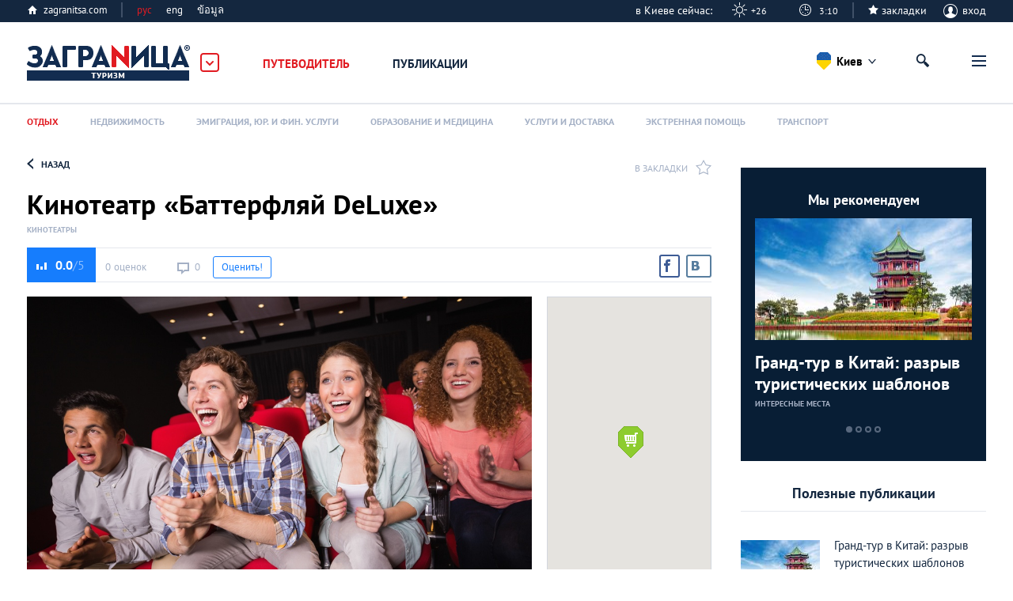

--- FILE ---
content_type: text/html; charset=utf-8
request_url: https://www.google.com/recaptcha/api2/anchor?ar=1&k=6LdFqF4UAAAAAJaVQkUpOEjxNCSS5d1BgxgbQhHd&co=aHR0cHM6Ly9raWV2LnphZ3Jhbml0c2EuY29tOjQ0Mw..&hl=en&v=TkacYOdEJbdB_JjX802TMer9&size=normal&anchor-ms=20000&execute-ms=15000&cb=er7jf8zhdppd
body_size: 46331
content:
<!DOCTYPE HTML><html dir="ltr" lang="en"><head><meta http-equiv="Content-Type" content="text/html; charset=UTF-8">
<meta http-equiv="X-UA-Compatible" content="IE=edge">
<title>reCAPTCHA</title>
<style type="text/css">
/* cyrillic-ext */
@font-face {
  font-family: 'Roboto';
  font-style: normal;
  font-weight: 400;
  src: url(//fonts.gstatic.com/s/roboto/v18/KFOmCnqEu92Fr1Mu72xKKTU1Kvnz.woff2) format('woff2');
  unicode-range: U+0460-052F, U+1C80-1C8A, U+20B4, U+2DE0-2DFF, U+A640-A69F, U+FE2E-FE2F;
}
/* cyrillic */
@font-face {
  font-family: 'Roboto';
  font-style: normal;
  font-weight: 400;
  src: url(//fonts.gstatic.com/s/roboto/v18/KFOmCnqEu92Fr1Mu5mxKKTU1Kvnz.woff2) format('woff2');
  unicode-range: U+0301, U+0400-045F, U+0490-0491, U+04B0-04B1, U+2116;
}
/* greek-ext */
@font-face {
  font-family: 'Roboto';
  font-style: normal;
  font-weight: 400;
  src: url(//fonts.gstatic.com/s/roboto/v18/KFOmCnqEu92Fr1Mu7mxKKTU1Kvnz.woff2) format('woff2');
  unicode-range: U+1F00-1FFF;
}
/* greek */
@font-face {
  font-family: 'Roboto';
  font-style: normal;
  font-weight: 400;
  src: url(//fonts.gstatic.com/s/roboto/v18/KFOmCnqEu92Fr1Mu4WxKKTU1Kvnz.woff2) format('woff2');
  unicode-range: U+0370-0377, U+037A-037F, U+0384-038A, U+038C, U+038E-03A1, U+03A3-03FF;
}
/* vietnamese */
@font-face {
  font-family: 'Roboto';
  font-style: normal;
  font-weight: 400;
  src: url(//fonts.gstatic.com/s/roboto/v18/KFOmCnqEu92Fr1Mu7WxKKTU1Kvnz.woff2) format('woff2');
  unicode-range: U+0102-0103, U+0110-0111, U+0128-0129, U+0168-0169, U+01A0-01A1, U+01AF-01B0, U+0300-0301, U+0303-0304, U+0308-0309, U+0323, U+0329, U+1EA0-1EF9, U+20AB;
}
/* latin-ext */
@font-face {
  font-family: 'Roboto';
  font-style: normal;
  font-weight: 400;
  src: url(//fonts.gstatic.com/s/roboto/v18/KFOmCnqEu92Fr1Mu7GxKKTU1Kvnz.woff2) format('woff2');
  unicode-range: U+0100-02BA, U+02BD-02C5, U+02C7-02CC, U+02CE-02D7, U+02DD-02FF, U+0304, U+0308, U+0329, U+1D00-1DBF, U+1E00-1E9F, U+1EF2-1EFF, U+2020, U+20A0-20AB, U+20AD-20C0, U+2113, U+2C60-2C7F, U+A720-A7FF;
}
/* latin */
@font-face {
  font-family: 'Roboto';
  font-style: normal;
  font-weight: 400;
  src: url(//fonts.gstatic.com/s/roboto/v18/KFOmCnqEu92Fr1Mu4mxKKTU1Kg.woff2) format('woff2');
  unicode-range: U+0000-00FF, U+0131, U+0152-0153, U+02BB-02BC, U+02C6, U+02DA, U+02DC, U+0304, U+0308, U+0329, U+2000-206F, U+20AC, U+2122, U+2191, U+2193, U+2212, U+2215, U+FEFF, U+FFFD;
}
/* cyrillic-ext */
@font-face {
  font-family: 'Roboto';
  font-style: normal;
  font-weight: 500;
  src: url(//fonts.gstatic.com/s/roboto/v18/KFOlCnqEu92Fr1MmEU9fCRc4AMP6lbBP.woff2) format('woff2');
  unicode-range: U+0460-052F, U+1C80-1C8A, U+20B4, U+2DE0-2DFF, U+A640-A69F, U+FE2E-FE2F;
}
/* cyrillic */
@font-face {
  font-family: 'Roboto';
  font-style: normal;
  font-weight: 500;
  src: url(//fonts.gstatic.com/s/roboto/v18/KFOlCnqEu92Fr1MmEU9fABc4AMP6lbBP.woff2) format('woff2');
  unicode-range: U+0301, U+0400-045F, U+0490-0491, U+04B0-04B1, U+2116;
}
/* greek-ext */
@font-face {
  font-family: 'Roboto';
  font-style: normal;
  font-weight: 500;
  src: url(//fonts.gstatic.com/s/roboto/v18/KFOlCnqEu92Fr1MmEU9fCBc4AMP6lbBP.woff2) format('woff2');
  unicode-range: U+1F00-1FFF;
}
/* greek */
@font-face {
  font-family: 'Roboto';
  font-style: normal;
  font-weight: 500;
  src: url(//fonts.gstatic.com/s/roboto/v18/KFOlCnqEu92Fr1MmEU9fBxc4AMP6lbBP.woff2) format('woff2');
  unicode-range: U+0370-0377, U+037A-037F, U+0384-038A, U+038C, U+038E-03A1, U+03A3-03FF;
}
/* vietnamese */
@font-face {
  font-family: 'Roboto';
  font-style: normal;
  font-weight: 500;
  src: url(//fonts.gstatic.com/s/roboto/v18/KFOlCnqEu92Fr1MmEU9fCxc4AMP6lbBP.woff2) format('woff2');
  unicode-range: U+0102-0103, U+0110-0111, U+0128-0129, U+0168-0169, U+01A0-01A1, U+01AF-01B0, U+0300-0301, U+0303-0304, U+0308-0309, U+0323, U+0329, U+1EA0-1EF9, U+20AB;
}
/* latin-ext */
@font-face {
  font-family: 'Roboto';
  font-style: normal;
  font-weight: 500;
  src: url(//fonts.gstatic.com/s/roboto/v18/KFOlCnqEu92Fr1MmEU9fChc4AMP6lbBP.woff2) format('woff2');
  unicode-range: U+0100-02BA, U+02BD-02C5, U+02C7-02CC, U+02CE-02D7, U+02DD-02FF, U+0304, U+0308, U+0329, U+1D00-1DBF, U+1E00-1E9F, U+1EF2-1EFF, U+2020, U+20A0-20AB, U+20AD-20C0, U+2113, U+2C60-2C7F, U+A720-A7FF;
}
/* latin */
@font-face {
  font-family: 'Roboto';
  font-style: normal;
  font-weight: 500;
  src: url(//fonts.gstatic.com/s/roboto/v18/KFOlCnqEu92Fr1MmEU9fBBc4AMP6lQ.woff2) format('woff2');
  unicode-range: U+0000-00FF, U+0131, U+0152-0153, U+02BB-02BC, U+02C6, U+02DA, U+02DC, U+0304, U+0308, U+0329, U+2000-206F, U+20AC, U+2122, U+2191, U+2193, U+2212, U+2215, U+FEFF, U+FFFD;
}
/* cyrillic-ext */
@font-face {
  font-family: 'Roboto';
  font-style: normal;
  font-weight: 900;
  src: url(//fonts.gstatic.com/s/roboto/v18/KFOlCnqEu92Fr1MmYUtfCRc4AMP6lbBP.woff2) format('woff2');
  unicode-range: U+0460-052F, U+1C80-1C8A, U+20B4, U+2DE0-2DFF, U+A640-A69F, U+FE2E-FE2F;
}
/* cyrillic */
@font-face {
  font-family: 'Roboto';
  font-style: normal;
  font-weight: 900;
  src: url(//fonts.gstatic.com/s/roboto/v18/KFOlCnqEu92Fr1MmYUtfABc4AMP6lbBP.woff2) format('woff2');
  unicode-range: U+0301, U+0400-045F, U+0490-0491, U+04B0-04B1, U+2116;
}
/* greek-ext */
@font-face {
  font-family: 'Roboto';
  font-style: normal;
  font-weight: 900;
  src: url(//fonts.gstatic.com/s/roboto/v18/KFOlCnqEu92Fr1MmYUtfCBc4AMP6lbBP.woff2) format('woff2');
  unicode-range: U+1F00-1FFF;
}
/* greek */
@font-face {
  font-family: 'Roboto';
  font-style: normal;
  font-weight: 900;
  src: url(//fonts.gstatic.com/s/roboto/v18/KFOlCnqEu92Fr1MmYUtfBxc4AMP6lbBP.woff2) format('woff2');
  unicode-range: U+0370-0377, U+037A-037F, U+0384-038A, U+038C, U+038E-03A1, U+03A3-03FF;
}
/* vietnamese */
@font-face {
  font-family: 'Roboto';
  font-style: normal;
  font-weight: 900;
  src: url(//fonts.gstatic.com/s/roboto/v18/KFOlCnqEu92Fr1MmYUtfCxc4AMP6lbBP.woff2) format('woff2');
  unicode-range: U+0102-0103, U+0110-0111, U+0128-0129, U+0168-0169, U+01A0-01A1, U+01AF-01B0, U+0300-0301, U+0303-0304, U+0308-0309, U+0323, U+0329, U+1EA0-1EF9, U+20AB;
}
/* latin-ext */
@font-face {
  font-family: 'Roboto';
  font-style: normal;
  font-weight: 900;
  src: url(//fonts.gstatic.com/s/roboto/v18/KFOlCnqEu92Fr1MmYUtfChc4AMP6lbBP.woff2) format('woff2');
  unicode-range: U+0100-02BA, U+02BD-02C5, U+02C7-02CC, U+02CE-02D7, U+02DD-02FF, U+0304, U+0308, U+0329, U+1D00-1DBF, U+1E00-1E9F, U+1EF2-1EFF, U+2020, U+20A0-20AB, U+20AD-20C0, U+2113, U+2C60-2C7F, U+A720-A7FF;
}
/* latin */
@font-face {
  font-family: 'Roboto';
  font-style: normal;
  font-weight: 900;
  src: url(//fonts.gstatic.com/s/roboto/v18/KFOlCnqEu92Fr1MmYUtfBBc4AMP6lQ.woff2) format('woff2');
  unicode-range: U+0000-00FF, U+0131, U+0152-0153, U+02BB-02BC, U+02C6, U+02DA, U+02DC, U+0304, U+0308, U+0329, U+2000-206F, U+20AC, U+2122, U+2191, U+2193, U+2212, U+2215, U+FEFF, U+FFFD;
}

</style>
<link rel="stylesheet" type="text/css" href="https://www.gstatic.com/recaptcha/releases/TkacYOdEJbdB_JjX802TMer9/styles__ltr.css">
<script nonce="sreQ8CvShrCOtfSur02QJQ" type="text/javascript">window['__recaptcha_api'] = 'https://www.google.com/recaptcha/api2/';</script>
<script type="text/javascript" src="https://www.gstatic.com/recaptcha/releases/TkacYOdEJbdB_JjX802TMer9/recaptcha__en.js" nonce="sreQ8CvShrCOtfSur02QJQ">
      
    </script></head>
<body><div id="rc-anchor-alert" class="rc-anchor-alert"></div>
<input type="hidden" id="recaptcha-token" value="[base64]">
<script type="text/javascript" nonce="sreQ8CvShrCOtfSur02QJQ">
      recaptcha.anchor.Main.init("[\x22ainput\x22,[\x22bgdata\x22,\x22\x22,\[base64]/[base64]/[base64]/[base64]/ODU6NzksKFIuUF89RixSKSksUi51KSksUi5TKS5wdXNoKFtQZyx0LFg/[base64]/[base64]/[base64]/[base64]/bmV3IE5bd10oUFswXSk6Vz09Mj9uZXcgTlt3XShQWzBdLFBbMV0pOlc9PTM/bmV3IE5bd10oUFswXSxQWzFdLFBbMl0pOlc9PTQ/[base64]/[base64]/[base64]/[base64]/[base64]/[base64]\\u003d\\u003d\x22,\[base64]\\u003d\x22,\x22GcOhw7zDhMOMYgLDrcO4wrbCkcOcaMKEwpDDqMOJw61pwpweHQsUw7ZsVlU6TD/[base64]/w6XClSbDlsOhw53Dok47Fzpaw57Di8KMJsOLZsKjw5QKwrzCkcKFR8KRwqEpwrfDggoSIw5jw4vDkXg1H8O/w4gSwpDDv8OUdD1hMMKwNxvCslrDvMOOGMKZNCbCp8OPwrDDsBnCrsKxSxk6w7tGUwfClVklwqZwKsKewpZsNsOrQzHCrk5Ywqkow4DDm2xJwrpOKMO5fknCtjTCs25aBlxMwrdcwqTCiUFfwq5dw6tAcTXCpMOyNsOTwp/Cq14yayR8DxfDh8OQw6jDh8K6w7pKbMOGb3F9wqfDjBFww4vDlcK7GSPDgMKqwoI7IEPCpTpFw6gmwpbCsko+fMONfkxTw44cBMK0wr8Ywo17YcOAf8O+w75nAzLDjkPCucK2KcKYGMK2IsKFw5vCvsKowoAww7rDmV4Hw4nDjAvCuUtnw7EfFcKFHi/[base64]/CmGXDv2fDt3vCpMKCBVoGwrpcw6jCrzfCv8Oaw7dRwrdFLsOdwqPDpMKCw7bCrxkSwqnDgcOPNzA9wq3CvhpiaBtTwobCukI5O0TCsn/Cv0PCjcOGwpnClVfDk1bDuMKhDmt9woDDvcK+wqXDu8O8KMOGwoIfYQ/DohUqwq3DvlcAe8K1dMKTDTDCg8OUDsOFfsK1w51cw4jCt3TCrcKNfMOna8O1wrsPFsOKw4VxwqHDpcOlXWMWQcO6w7RrA8KhaFLDjMOVwo15PMO0w4bChDvChj4jwqE5wrZ2JMKwRMK8DT3DhXJJX8KZwrzDjMKxw6PDjsK0wp3DoW/[base64]/DtcOYIcKfHzoPVsKveS4qQMK7BMONasOYDsKBwpXDoWPChcOUw7jCq3HDhDl3KSXCjHJJw5JMw4liwqDCkAzDsBvDtcKWDMK0wqFOwrzCrMKww5zDoDp1bsKrHcKMw7DCo8KiER9xewXCrmsCwr3DmmFew5zChU3ConkJw54tJR/ClMO4wrgRw7vDsmdNAMKfX8OQQ8KdaSYGGsKrQcKZw5FVBFvDiUDDhMOYTXtMZFxqwqtAL8OFw5g+w7DCj00aw5/[base64]/CscOewqPDnWnCvjXDsMO0wr5iwqrCgsKOSMKBwoV4SsKAw5HClCYSL8KJwo8qw7EhwpnDgMKiwq9QI8KgUcKawp7DlyPCkljDlGNdeCU4Em3CmsKUQcKuBXxrJ07DhA5GADs9w7A5e1/DlSoTfhXCpjRXwoVbwqxFEcOvSsO/wovDj8OXScKaw5ckPAQ2S8Kxw6TDlMOCwqZvw4kAwpbDiMKVRcOCwrgDTMK6woxYw6nCqMO6w7FbDsK8EMO9dcOEw6xFw65Kw6wGw7HDljJMw5rCvsKNw61ABMKTNDrCjcK5eRrCpmbDucOIwpjDigshw7vCusOeX8OjYMODwr8JRH9hw6zDncOqw4U7QGHDt8Knwq/Ctk03wqLDicO+WVLDqMKEDjTCrsOyETvCsmcawrbCrRTDhGtJw7hEZsKhM1B3woLDmMK5w4/DscK2w4bDpXlVAMKyw5HCq8K7Ck9cw7bCrHxBw6nDokhSw7PCh8OGBkTDv3fDjsK9OFttw67CkcO0w7QLwq7ChsOww7tJw5zCqMK1F3xYaQ1wKcO/w7bDrTgtw7sUQFvDn8O/eMOfK8O9UylCwpjDmzNdwrDCgx3DqcOpw78RRMO4w6ZbO8K2Y8K3w7IVw6jDoMKgdjzClsKJw5/DrcO8wo/DosKmfRhGw6d9ZSjDg8KcwqTDu8O2w4DCmMKrw5TCoTTDrH5nworDvcKaJQN+WAbClGNqwr7CgcKdwo7DjX/Cu8Kzw6Nuw4rDlMKmw7pJcsO+w4LDuGHDlGjClUF+fUvCjEMhLA0qwrc2Q8OMBnwMIQvCi8OKw7tiwrgGw7DDpFvDjnrDh8OkworCkcKGw5MvNMO/CcO7b20kCsK4wrbCnQFkC1PDncKKUWTCk8KuwoJzwoTCjh3DkG/CtE/DiArCvcOYFMKnccOKTMOFDMKTSHF7w6dUwr1SGcKzOMOqJH84wpjCncOBwqbDlit7w6wWw4/[base64]/DhcKCw5hhwp9DwoDDsMORwpTClsOSPcK1w6LDjMO8wpwuRBTCsMKEw53CoMKFKkjCs8O3w4rDh8KoCVfDuToEwo5NGsKAwpvDny5nw7Q/HMOAfX4oaCpiwobDuE42EcOnbsKYKEIVf0ZzGMOow6/Dn8K/[base64]/[base64]/Fg7Dp0nCrD9OMEbCvMOAwqvCszrCqDYOKMOew7MbC8OGwqN3w53CgsOwLgF7wobCnkTCjzjDoUbCtCkOYcOda8OLwpgCw6jDvgxqwoTCjsKAwpzCkhPCpxBsPhLClsOUw5MqEGdGLcK9w4bDq2bDunZ7JhzDiMOew43DlcO8b8OJw4/Cs3I2w4JgQH8nJyDCk8ONe8KOwrtBw6nChArDuVzDoUASWcKgXmkOQ3JSX8KVCsOWw7DCqHjCj8KUwp4cwpDDohDCjcOeXcOBHcOXEXxedjgFw6EXTXLCsMKoSWkow6/DsnxcdsKiVGfDszjCsEIGIsOSHy3Du8Oxw4XCvllBw5DCnCh6YMOEEGN+AxjCiMOxwqEOeW/DosOqw6zCs8Kdw5Qzwq3DnsOZw7vDs3zDncKbw7TDohHCgMKtw5zDusOQBhvDmcK8DsKYwrgzWcOvL8OEHMOTPEYXwoM7fsOZK0bDt0bDgU3Ci8OLQjHCulrDr8Oqwo3DglnCocOOwrkMGU0nwrRRw44Yw4rCvcK8TcK1BsK8IDXClcKQUcKcbzBIw4/[base64]/DjcKGKsOhTcKow5ocb8ORw5HDlMO3CxRbw6PCgg9LezxUw4XCpcKWFMOhR0rCk0VCw58QMEjDuMOZw7MUJjhLFsK1wo05WsKjFMKqwqd7w6JFbRPCkHR7w5/[base64]/[base64]/DuE19w53DosOew7QcA8KMwo/DisOlE8OPwofCisOpwpzCv2nCv2xnG2/DgsK/Ghoswr7Du8KRwrJJw7rDjcOrwqrCjW0feU0rwogEwrLCqBsEw6gww4oJw67CkcOnX8KIasOKwp/CtMKgwqzCiFBFw7zCrsO9WDICGMKjCCnDtSvCrQ3CgsKAesK2w57Ch8OacEzCuMKJw6clPcK3w5TDkn7CtMOzHU7DuVHCrADDrzbDucO6w5NBw4DCrhLCvVkGwrAGwoVeCcOeJcOYw5J0w7stwqnCqg7Dq282wrjDoXjClA/[base64]/w5x2MXwsAsKJw5wGXEjCpHVrZGDDkHxTPXAewoDDrcKGEitqw4Izw5txwpbDn0DCqcONHWHCgcOCw6tmw4wxwo0nw4fCsCpaMsK3OMKGw714w7E4QcOxFComAX7CiWrDhMOQwqXDglNXwo3CrkPDusOHEHXCs8KnLMOxw7lEC03CqyU/[base64]/[base64]/EGN+TsO1dQ0hZ8ONwo5/TcKtBcOTQcOlbQ/DtnNrCMK6w7Zhwq3DkcKxw6/[base64]/L8OQDcOuwoIlAkw6DcO1G1DDlwTChcKMw4jClsO4WsOewpgOw7LDvcKUAinCgMKpesO8WTlXCMOGBnbDsUk1w5/DmAPDolfCnTrDqRjDtUcQwqXDqSXDl8O6ZDoQJsKlwqFjw7Y/w6PDhh9/w5tHLMKHcTHCrMK0KcO/[base64]/VMKVe8OWOMKDw7PCslDDo2XCrsKlw5rCusKkLDnDrzYBw4rDnsOywqvDlMK2AjU1woh+wo/[base64]/[base64]/wqoSdgPCs8OPwpsGLA11w4bCksKzIsOOw4FRaQfCqsK0wqA7w7Z9d8KMw4XDg8OZwr/DsMOFOnzDpCZuP3vDvmFfYQ8bXMOrw6UUY8KuFsOfY8OPw60qYsK3woIMEcK0cMK9f3Rmw6/CqMKtSMOZQSYDasOyZMOpwqDCjSMYYhFww4xNwojCgcK+w5cMJMO/MMOfw4EMw4XCqcO6wplbTsO/YsOjUXDChMKJw7cYw6xTKGhhQsKiwqAmw74DwpwRVcKhwpNswpleP8O7A8Kww7wSwpzCnm7DicK7w4/[base64]/DqcKlFsOmwpTCgMO7wpQjw79IUhbDusKHNghXwo/[base64]/DnsKBw7owHcK0w7EORsK5w4TCicKnU8KuwpBIwpl1w7LCixXCiCfDs8KkOsKgU8KMwpTDn0N/dVETwo3Ch8OETMOxw7EEGcOBJjjDh8KUwprCkA7Ct8O1w4bCm8OzT8OlZDQMecKDHTIEwrBzw5vDmzBswpUMw4MgQDjDt8KXwqN7O8Kvw4/[base64]/[base64]/Culs5ahRdTSpucMKeLsOPw5/[base64]/DlTfCt8K/[base64]/CrD8ZwqQtw6Ymw6JkOTHDlXtOwrrCocKMY8KAOTPChsKuw7tqw7TDixQdw60iMhHDpUXCnTlqwqAewqhdw7tXcyDCq8KVw4UHYyNKaFIfQF1dacOMdS8Nw5hZw5TChsO1wrxANG0Yw40aICp5wpvCuMOjLxrDkgtAD8OhT3hWIsOcw5TDj8K/[base64]/w7TCu8Oxw5oLwpvCisKRfsOcb8OFEhfDvHvCs8KIQATCosOOwrHDjcOoMEwTaF8/w6pGwoQbwpZCwpdVDn7CvG/DjDvCu2AuZsOXOQ4GwqI0wrXDqDTCksOWwqBQQsK/SQ/DnAHCkMKpVVzCoGrCtBkCHcOTXmYWbXrDrcO2w588wpY3X8OUw5zCm2fDncKFw7sswqXCgmPDthE2NhPCiUgxU8KnasK3JcOIQsOxOsObF0nDusK6HcOww7TDusKHC8O2w5FXAHbCnXHDtibCkcO3w4NXM0TDgg3CglUvwrYGwqpzw5oCd01Ow6oqE8Ozw4ZFwo9yBX/CtMOnw6rCgcObwpIAeSDDgBUQOcO3XcOpw7kmwpjCl8ORHsOxw4jDoXjDkBvCgGLCvm7DiMK/D2XDrRBoMlTChMOzwqzDn8OmwrvCuMOzwrvDhBVtOD5BwqfDmjtXU1MyO3c3ccKSwoLClh4swpfDhDQtwrh7SMK1MMKxwq3Ct8OXUgPDmcKRJHAjwonDsMOnUX4bw6xcUcKpwo/Ct8OLw6kqw4tZw6PCgMKxMMK1Jmw0GMOGwodQwonCmcKkQsOJwoLDqmTDkMKtasKIS8KlwrVXw6DDizpUwojDj8Oqw7XDv1jDrMOJcMK6JkVVPS8/ZR5/w6FpecOJDsOjw4rCusOvwqnDoyHDjMKDDnbCjkDCpcOkwrxuDh8ww7x+w7hsw7bCo8KTw6bDjcKWccOqEmRew5wTwqEFw5oqwqzDo8OhIk/DqsKJPTrCqhTDqhfDr8O/wpfClsO6fMOoYsOjw4M8EcOLJsKfw4hydUDDtWjDvcO2w5LDiHZFPMK1w6A8Ul85QT1rw5vDqlXCuEgvMArDg0bCqcKWw6fDo8O+w5LDqG5Ewq/DqmXCssOEw57DryZPw5d/ccOQw7LCrRoswrXDlMOZw5F/[base64]/[base64]/DcKXBMKWw6LChQvDs1nCsB/Cs8K9wqPCrcOnZnrDq1FOLMObwo3CplBcYil7Y0FgOsO9wpZ1Hh8ICBY/w4QKw7Alwo1bKcKsw5sVBsOmwrUFwqzCncOiEG5SJljCpHpBwr3ClsOVFl4Sw7krJsOOwpDDvm3DsicIw68MHMKmHsKjCBfDiQbDv8OkwpTDiMK7fD4uRUBdw40Bwrwqw5fDuMO9BU/CuMKgw59pLCFVw7RGw67Cn8O+w705OMOrwpbDgg/DniAZeMOrwoBrAsKudG3DjsKvwoZIwo3CtMK1QBjDkMOvwpkXw4k2w6TCvyk3OcKCEzA3cEfCm8KQNR4kwq3Dn8KIOcOTw4nCtmkKG8K6PMK1w5PCjC0/YEfCoQZjXMKlD8KQw6t8JT7CtsK4MxVvQFtGQyddHcOlIGXDojDDtB0wwpnDlSppw4VFwpDCqk7DuBJXOkvDo8OoX0jDm1UHw6vCnxrCqMOTFMKfKQdjwq/DvF3Do2Jfwr7CuMOwKMOPVcO0wobDusOrf0xGBk3Cp8O0RQTDtcKbDMKXesKMawXCjll3wqbDji/CkXDCoiM6wonDgsKBw5TDpEhMZsOyw5kvaSgAwppbw4AFAMOOw5sHwolMDF9iwrZpTsKCw5TDssOWw60wCsO0w6/DqsO0wqg7HCPDsMO4FsKDUGzDpBsCw7TDvSfDuVUAwqzCt8OFKsOLG37Cn8KTwq5BJMODw4DCliYawrZHO8ORYcK2w6bDg8O0a8OZwphSV8OcHMKXTmRywpPCvg3DtCnCrSzCjWLDq31FejdcensowrzDjMOcwopZEMKnPcOXw4LDvy/CtMKVwox2F8K/[base64]/DgsK/Y8KoSsKzwqnDjB3CvGfCrn9wEifDgsOywrfDkwfChsOWwo5Hw7TCl1Qww5nDtBNjfcK4eE/DikXDiH/DrTjCjsK/[base64]/LcOHw7fCljUjw4nDlsOEwodpW8KRLsOkw74vwobDkwDCm8KSwoXCisKEwpB9w5nDiMKxdwJgw7rCqcKmw7w4ecOTTxk9w4UaUG/[base64]/CmcOuS1sZFMKcd0gDwog2PnXCosKtwrc6ScODwpk3wpjCm8K9w4U0wqDChD7CisKpwpEGw6TDr8K4wpFpwr4nfMKwMcKaHzpzwp/Cr8O8w6bDgwzDhQADwrnDukUCFsO0ARE1w7ANwr1ECFbDhjFZwqh+wozCksOXwrbCmXliLcKRwqzCkcK8BsK9A8Odw65OwovClMOnf8OXTcO0cMOJeD7CnS9mw4DDpcKUw5jDjhjCk8Oew7gyCinDqS55wqVeO3vCuT3CusKlYEcvU8KrH8OZwonDmnoiw5DDgy/CoSDDoMO1w541LkXDr8KsUTx9wo4pwoBtw7XCocKIRR9ZwrjCv8Ovw4w3Z0fDtsOxw7jCmkBiw6vDjsOqNQMzTcOmEsOcw4zDsjXCjMO0wrLCsMORNsODWcO/KMOvw53DrWHDvXBGwrfCmllGDShqw7oEWHYpwobCp2TDlcKkJ8O/dMO2c8OhwqbCucKHOcOCwozCo8KPbsOJw4vCg8OZATrCkiDDiUXClCRaKiMiwqTDlTbCksOPw6jCksOrwo5jacKVwo97TGsbwocqw4EUwqXChFwYwqPDiDUPBcKkw4zCgsK6MlTDlcO/[base64]/CnQVAwqnDgcKZwq1ZwqIqecOkworDqMOdD012ahnCviIvwpIzwoZ1McKOwonDh8Opw6cKw58RWgA1bVrDi8KffB3DncONQsKSaxvCqsK9w63Ds8O6G8OOwrcEYhUFwozCu8OZZQ/DvMO8woHCgsKvwoAqC8ORfX4JDXpYNMOfTMK3YcOxYhjCsEzDlsO+w4QbXifDt8KYw53CvRkCX8KYwr4Nw7dxw7VCwqHCvyNVSDfCixPDq8OBbsOmw5ZqwqXDt8Krwr/DrsOQEl9LXlfDp0I/wp/Dj3UjK8OZRsK3w6XDtcOUwpXDvcK3wpcZesOXwrzCkcKOfsKbw4YaVMKbw6XCp8OgT8KMVCHCmx/[base64]/w7/DjQ0vw6ZSbRfCtsKZwqPDrmLCo0/CrMK2wq1Bw4EUw4g8woEnwpnDlRw0AMOHQsO+w7jDuAthw747wrF8McOBwpbCjTbDncK/KcO/YcKuwpHDj1vDgANHwo/CoMOvwoQYwo1Bw5/ClMO/VhHDnE1bNUrClBXDnSvCrTwSJg/[base64]/DgVDCtGB/w5FdbMOYHEHCoMOlPcOWUBPChhhBw7XCjUnDmsO7w6jCmwBKBFjDosKIw4xKL8KCwq9Qw5rCrjDDs0kow4hGwqYkwqbDiHV6wqwOaMKVWwcZCTXDtcK4Yg/DtMKiwqZxwq1jwq7CuMO/w6UFKcOUw7tdZjTDkcKrw7MywpsTK8OAwokBG8KgwpvCoULDjW7Cs8Oawo5dWWwrw6VwesK6bnk+wp8SC8KuwojCp2l+MsKDXsK/eMKhJ8ORMDHDmwTDr8KxZsKBE1pkw7wjP2fDjcKAwqw8cMKYM8Ktw7zCphnCgz/DiB1mLsKZZ8KVwq3DtSfCgHpodj7DgRw1w4JGw7l7w7HCpW/DhcOgDjDDisKPwp5MBcKTwobDpWnDpMK2wpsLw6x8AMK8K8OyB8KlIcKdDcO4NGrDr1PCn8ORwrrDo2TCiTEkw6AnLUHCqcKNw7HDvMOYRg/DmVvDpMKZw7zCh18xRsO2wrFsw5DDgwDDl8KRw6M6wps0MUXDuhcufwHDgMKuWcO6BMKVworDqTR0YsOpwpl0w4fCvGgiIsOwwrQawqfCgMK4w7l+w50FeS4Qw5wMHDzCsMOlwq8+w7XDqDwBwrMDYQ5meXbCim5tw6fDu8K9TsKgCMOhTibCpMKjw4/[base64]/Y8KfADdgw6XDs8KewpdWBjbCqx/CpBXDjV1HTR/[base64]/DlzzCoiQTUndZQ8OmwqHCtCAfbMO/w4d7woXCvcOVwq1Hw6RJHMOSRsKUNifCtcK9w6VdAcKxw7NmwrTCgS7DkMOUICvCt0kgbArCu8OEOMKKw5gdw7LClcOYw4PCs8KwG8OhwrQLw7TCthXCpMOVwrXDusKxwoBLwqhzSXJ3wrcHNMOKFMOlwrkZw4rCp8KFw6ZrWT7Dm8Oaw5HCsg/DucK9H8KLw5bDksOIw6bDscKFw5bDjho1JHs8LcK1RTTDpGrCtn0TGHQxV8OBw7HDjsOkZcKKw4VsKMKbK8K9wqczwqMnWcKiw54lwoHCuwEMWEAbwrrDrGnDt8KzIEDCpMKzwpokwpTCrSHDkBAnw4c4CsKIwqN/wp0iC17Cr8Kww78PwpzDtn7CuXprA2nDqMOhMVotwpsswqBHbH7Doh/DoMKbw44bw67ChWQOw640wqAZJ2XCo8KqwpxCwqknwpYEw7tzwo89wpMCMRp/[base64]/CnW9NEk7ClcOSwqo5S2HChnjCrGTDnwUpw4RUw5/[base64]/w4/DkTrDgcKIXcOqWMK5FMKTYMONKsO1wpN7wpxpAg3Di0E/BXvDqAnDnVIHwp8eUjZpaGYfak3CmMKrRsOpVMKRw5rDtwLCjwbDssKZwo/[base64]/Cn8KZOsOPOjvCq8OmwrrDsAzCi8K4w4AJwpwWwowIw6PDoAk/[base64]/woU+B8OVw4M1woHCk8OtwqJiSQtnGMOfw6tVwqfDncOoZsOgYcOEw5/DmsKVEQsJwp3CvsORPsOBVcO5wqjCssKZwplnVSRje8OMAUh7FUB2w5XClcK7ahRUSX5rOsKiwpJuw5Bsw547w7wvw7DClUc0CMOuw5INRsOcwpfDrSQOw6/DtVvCoMKKMmTCscOXSjE+w4txw4h6w69EXcKrRsO3PEbCnsOnFsKYQCwea8OGwqgywp0FMsOnYWU2wofDjzYtAcKRGlvDjVfDlsKgw6jCn1tvY8KXPcO8OxTCmMOobgPCs8ONDFrDlMKVGn/DhMKEDT3CgDHDnCzCrR3DuWfDjBxywrLDrcK4FsOiw745w5d4woTClMKnL1dvKwV9wpXDpcKAw7Y+w5DCil/CnR8zM0rCnsKEWR/Du8KLHUPDtcKAYFvDhwTDr8OGDSvCiSzDgsKGwq1+WsOHAGpHw7d7wpvCnsK6w71rACI1w7/DusKLPMOFwpLDssO1w6tlwrRIGDJ8CAHDrcK1c2LDocOdwrXChmfDvxjCpsK3f8Kww4xbwojCtndqNyMIw7LDsCjDh8KqwqPCk2kNwoccw75CScOrwonDs8KAV8K8wpFmw659w4EHYkh/PxfCu3jDpGLDqsOQD8KpKAgEw4tnKcKxfyJzw5vDicKfbX3Cr8KIOWJzSMKFXsOXNU/Dp14Xw4QyKVzDjx5KDjfCk8KuPcKGw5vDnHVzw6gow5hPwp3DmSZYw5nDksOtwqNawojCscK2w4k5bsObwojDnDcFbMKQMsO4HyIfw6cBZBHDnsO8RMK2w6cJTcKnWl/DpUDCrcKewqHCusKkwp5XJMOxYsK5wpXCqcK5w7NewoDDvRbCrsO/wpEodXhVLB9UwqzCu8KHNsOiYMKwZgLCkx7DtcKtw4Q1w4g1E8ONCDdDw4LCmsO2WU1EawXCsMKKMFvDs0pTRcORGMOHWSU7w4DDocOBwrbDghU/[base64]/CnsOubSfDs0g4ZCBLUsKGd8OhaQDDqHR6w5sCVizDn8KxworDkcOAPhAdw4PDmmV3Zy/Ci8KrwrbCrcOkw4DDu8KFw6XCg8O4wppNazHCt8KOBl4hC8Oqw78Bw6fDgMKNw7/DplDDhcKhwrDCpsKSwpIGOcKuKXHDssKfecKzcMKGw4vDpylYwo5awoYofcKyMjvDicK9w7PCuH/DhcOTwrXCnsOqfz0nw43CmsK3woDDiCV5w7dHVcKmw5kuZsO3wrVrwp57YXAeXwPDjHp3RV8dw4V4w6zDoMKAwofChRIQwolnwoY/BEkSwpbDmsOUW8OxXcKhV8KxdG0AwrN4w4/DlQfDkCLDrVI/IMOEwrt3C8OjwpN0wqLDhXLDp2ckwq/DnsKrwo3Cg8OXAcKQwofDjMKgw6tDbMK2fDt6w6XCr8OmwonChmsDDgohP8K1NlPCksKMQyrDjMK1w7PDnsKdw4fCtsOTRsORw7zDv8O7bsK3fsKhwqFTFGnCrj4TbsO7wr3DuMKKQsOaBcKgw6I/[base64]/CqMK/[base64]/wpDDgcO1PSzCrT/DgjBPwpnChsOTw5LCgMOhwo9yRQDCjMK9wrFqEsOMw7vDrw7DoMOowrrDrkdzDcO4wrI9E8KEwoLCtGZVCE7CrEARwqTDlcKxw4JcajbCj1JIw4fChy5bAEfCpTphfMKxwoJ9DMKFZTYiwojChMKCw5jCnsOWwqLDpS/DnMKLwovDj3zDr8OFwrDDnMKdw48FJjnCnsOTw6fDm8ODMggMCXXDl8Kdw5QHL8K0fsO9w4ZAeMKjw759wpjCvcOZw4LDssKFwonCr1bDoQbCjX/DrMO5CsKXQMKoUsOKwpnDu8OnLmbCjmFnwqYCwrALw6nDjMKZwpkqwo7Cpy9oaEA3w6AqwpPDmljCmm9Ywp7CoClZB3nDqFh2wrbDqhvDu8O3W0o/[base64]/Dg8KbPcK3DTgGw7QhDsKdwoDCmsK/[base64]/UMOlw7wFIsKuw7piccKew6PCoxoEIh7CsMOpcy4Kw4Z/[base64]/fSXCslfCocOkFsKSeUHCvMOQwpHDs8O8bnnDrUdKwrs2wpDCnnB6wqkfaSnDhMKHCsO0woXCijQwwq4gJSXCkyfCug0eBcO/[base64]/QMKoSCDClTs0w4XCv8KwKsOKw6LDvAXCuDLDv0LDujvCmMOYw5bDqsKmw6wNwq7DtEDDlMKcLA5Zw4UswrfCpcOSwrnCj8OzwqFGwqPCrcO9IWTDoDzCrxclM8K3V8KHEFhkbg7Du0VkwqUJwrfDn3Agwrdpw701DDzDmsKPwr/ChMOWFsKzAMOMc1/[base64]/[base64]/CnsKkwr7CjHjCt8O3Vg5+YcOIOcKPfAZQR8OMJTnCjcKJECw9w6UnWmd6wo3CpcO5w5/CqMOoUDRNwpYTwrUbw7TDmy0xwrIrwpXCgsOfZcKHw4nChHPCucKwAzZVcsKFwojDmnwQPnzDklnDiHhuwpPDq8OCYjjDgkUADMKrw7jDghHDncObwoEdwqFGMx4gOlxtw5rCnsOWwqFAA1LCux/DlsOow7fDki7DrsO5EC7Dk8Kdf8KfbcKZwpzCvQbCncKQw57ClyzDnsOIwoPDlMOUw7FRw5MWfcOvYDPCm8K9wrDClXnDusOpw4PDuzs+HMOgw77DvQbCq1jCqMKOFFXDgTbCjcKTZkrCmB4eecKYwpbDp04obi/DssKSw5w0blc+wqLDsRnDkGRSDlFOw4zDtCUlHz1YHwnDoHtZw6fCvw/ChxfCh8Kbw5jDjm0nwrdOdcKvw53DkMKww4nDuGsOw7t4w7zDnMKAMVQHwpbDksORwo3ClSDCjcOCBi4jw7x1ECVIw4/DihRBwr1Uw7kVQsK4SF01wpBqK8Kew5opMcKmwrzCv8OGw446w7XCk8OVZsK9w5PCv8OqFcOMQMK+w58XwoXDqRpIG3jCoT4rGTfDusKewpjDmsO8worCvMO1wp/DpXdrw73Do8Krw7TDqSNjdMOCZBgtW3/Do27DgVvCicKNVsOlSTA8KMODw75/VcKwLcOTw7Q2OsKTwrrDgcKhwrpkbUY7YFwNwpvDkC4lGcKgXn/DicOaaVrDlGvCuMOLw7hlw5vDosO8wo0sesKAw4Epwr7CoELCisOQwpBRRcOiewDDrMKRRB9lw6NSYUvDqsKWw7rDvMKIwqoldMKeYD0Bw6RSwrx2w57CkWonLsKjwo/DssK6wr7DhMOEwqTDgzo/wrrCoMOOw7JDK8K1wr1+w4nDj0LCmcKjw5PCnHg1w7pywqfCuxfCscKiwqJBWMOXwpXDg8OObivCmBl8wpTCu05ed8KfwpsYXE/[base64]/CowFlKsOpwqg6wqRDe8KNB8OzwrRqMjsYOsKewpvCtm7CrC84wqt2w5LCocK6w5xkQEXCkEBzw4AiwpXDtsKAShY0wq7Cpz0yPi0ywofDjsKYYcOiw4jDg8Oaw67CrMKBwrhwwqhfHFtyTMO+wr3DnRg9w5vDssKEQsKfw6LDp8KLwo/[base64]/Dh8Ktw5HCh8KFK347wrFmwrs5N8OYd8KIwp/CrsO5wrPCksO8w4YCLUnCrCQXLCoVwrpJJsKfwqZNwpB2wpTDtcKTbMOAHmzCmX3CmVnCocOyOkUTw5PCmcOyW1vCokIfwqzClcKvw7DDsk8fwrk9XnDCjsOPwqJwwrJawpU9wpPCozTDmcOVZT3Do3YSPy/DicOuw67CmcKUb1lRw5LDtcOVwp9Aw5U6w4pzEgHDknPCiMKmwqLDgMOCw44Rw7bDgEvClTZAwr/CsMKaTF1Aw5kHw47CvXwRe8OuX8K6ZMOjSsKzwojDtFzCtMOIw6zDnQghP8KwecOPOVzCiQ8qYsOJT8OjwrXDiCJcYDbDkcKRw7nDmMKywq4dIRrDqk/CnVMnDExpwqhgFsO/w4XCqMK8wp/CkMOBwobCr8KRFcONw4kMCsO+O1MjFE/Cg8O0wocHwp4jw7I3bcOow5HDly1cwrEifnVZw6oRwrpPMMKAbsOFw6PDkcOCw7J2w7fCgcOowq/DicOYTwfDtwLDoiNjcC1nPUTCvsOrfcKdfcKdE8OiMsOcUcO8NsO4w6HDnRonZcKcb1A3w7LCgj/CosOTwqnCoB3Dpghjw6AgwonCtm0ewobDvsKTwrPDsiXDsXXDqxrCunIAw5fCslIOKcKPBC7CjsOEHsKKw63CpQcWV8KMC1/Cg0bDowl8w61Dw6DCiQfCgFPCtXLCiEJZbsObN8OBD8OeQlvDk8OLw6pIw5DCg8KAwrTCnsOzw4jCmsO7wpHCo8O6wpkSMlhTYC7Cq8K2Sjhwwo8Fwr1xwpnCm0zCg8OdeiDCp1PDmg7DjSpPNQ7DmjMKKBwawoB7w4w9dw/[base64]/Ck8KGw7LCnjDDoh/DpsObdEvDnVo0M0jDtcKkwoTCisKvVcKFEkBpwqQnw7nCvsOnw6PDp3JBenl/PBJSw6B0wo8xw7c3YsKSwoRJwr4ww5rCvsOiHcOJWyw8WD7CjsKuw6wVPcOQwrsqYcOpw6FjLcKGO8KEVsKqGMO4wp3CnALDjsKlB28rZsKQw5tawofDrFdkHcOWw6YyPkTDnAUnO0VKRDHDn8K/[base64]/wrRewqolTy/[base64]/DjT1kw4RNHcKsIMOaasKvbsO9Qk3Cky9FXShpwonCksOCaMOeCSnDh8KtR8Olw59+wpjCqCnCnsOnwoTCliPDsA\\u003d\\u003d\x22],null,[\x22conf\x22,null,\x226LdFqF4UAAAAAJaVQkUpOEjxNCSS5d1BgxgbQhHd\x22,0,null,null,null,0,[21,125,63,73,95,87,41,43,42,83,102,105,109,121],[7668936,379],0,null,null,null,null,0,null,0,1,700,1,null,0,\[base64]/tzcYADoGZWF6dTZkEg4Iiv2INxgAOgVNZklJNBoZCAMSFR0U8JfjNw7/vqUGGcSdCRmc4owCGQ\\u003d\\u003d\x22,0,0,null,null,1,null,0,1],\x22https://kiev.zagranitsa.com:443\x22,null,[1,1,1],null,null,null,0,3600,[\x22https://www.google.com/intl/en/policies/privacy/\x22,\x22https://www.google.com/intl/en/policies/terms/\x22],\x221IJHFmpti1tt3ntn7j+/2H6EjNPBnJTXPL8uV7vd5Jo\\u003d\x22,0,0,null,1,1764209405355,0,0,[237,227,177,174],null,[134],\x22RC-OEgm3T-n5nxzlQ\x22,null,null,null,null,null,\x220dAFcWeA58vd_k76dkZEdDLOf1lp8YhTEAK8-8W0q_jhxN7JNOueK6qQUiJHZyYShLHJXG1lXHcsZzt5tvtbhsQDB1efZQimlskw\x22,1764292205164]");
    </script></body></html>

--- FILE ---
content_type: text/html; charset=utf-8
request_url: https://www.google.com/recaptcha/api2/anchor?ar=1&k=6LdFqF4UAAAAAJaVQkUpOEjxNCSS5d1BgxgbQhHd&co=aHR0cHM6Ly9raWV2LnphZ3Jhbml0c2EuY29tOjQ0Mw..&hl=en&v=TkacYOdEJbdB_JjX802TMer9&size=normal&anchor-ms=20000&execute-ms=15000&cb=iikfchpuiggs
body_size: 47037
content:
<!DOCTYPE HTML><html dir="ltr" lang="en"><head><meta http-equiv="Content-Type" content="text/html; charset=UTF-8">
<meta http-equiv="X-UA-Compatible" content="IE=edge">
<title>reCAPTCHA</title>
<style type="text/css">
/* cyrillic-ext */
@font-face {
  font-family: 'Roboto';
  font-style: normal;
  font-weight: 400;
  src: url(//fonts.gstatic.com/s/roboto/v18/KFOmCnqEu92Fr1Mu72xKKTU1Kvnz.woff2) format('woff2');
  unicode-range: U+0460-052F, U+1C80-1C8A, U+20B4, U+2DE0-2DFF, U+A640-A69F, U+FE2E-FE2F;
}
/* cyrillic */
@font-face {
  font-family: 'Roboto';
  font-style: normal;
  font-weight: 400;
  src: url(//fonts.gstatic.com/s/roboto/v18/KFOmCnqEu92Fr1Mu5mxKKTU1Kvnz.woff2) format('woff2');
  unicode-range: U+0301, U+0400-045F, U+0490-0491, U+04B0-04B1, U+2116;
}
/* greek-ext */
@font-face {
  font-family: 'Roboto';
  font-style: normal;
  font-weight: 400;
  src: url(//fonts.gstatic.com/s/roboto/v18/KFOmCnqEu92Fr1Mu7mxKKTU1Kvnz.woff2) format('woff2');
  unicode-range: U+1F00-1FFF;
}
/* greek */
@font-face {
  font-family: 'Roboto';
  font-style: normal;
  font-weight: 400;
  src: url(//fonts.gstatic.com/s/roboto/v18/KFOmCnqEu92Fr1Mu4WxKKTU1Kvnz.woff2) format('woff2');
  unicode-range: U+0370-0377, U+037A-037F, U+0384-038A, U+038C, U+038E-03A1, U+03A3-03FF;
}
/* vietnamese */
@font-face {
  font-family: 'Roboto';
  font-style: normal;
  font-weight: 400;
  src: url(//fonts.gstatic.com/s/roboto/v18/KFOmCnqEu92Fr1Mu7WxKKTU1Kvnz.woff2) format('woff2');
  unicode-range: U+0102-0103, U+0110-0111, U+0128-0129, U+0168-0169, U+01A0-01A1, U+01AF-01B0, U+0300-0301, U+0303-0304, U+0308-0309, U+0323, U+0329, U+1EA0-1EF9, U+20AB;
}
/* latin-ext */
@font-face {
  font-family: 'Roboto';
  font-style: normal;
  font-weight: 400;
  src: url(//fonts.gstatic.com/s/roboto/v18/KFOmCnqEu92Fr1Mu7GxKKTU1Kvnz.woff2) format('woff2');
  unicode-range: U+0100-02BA, U+02BD-02C5, U+02C7-02CC, U+02CE-02D7, U+02DD-02FF, U+0304, U+0308, U+0329, U+1D00-1DBF, U+1E00-1E9F, U+1EF2-1EFF, U+2020, U+20A0-20AB, U+20AD-20C0, U+2113, U+2C60-2C7F, U+A720-A7FF;
}
/* latin */
@font-face {
  font-family: 'Roboto';
  font-style: normal;
  font-weight: 400;
  src: url(//fonts.gstatic.com/s/roboto/v18/KFOmCnqEu92Fr1Mu4mxKKTU1Kg.woff2) format('woff2');
  unicode-range: U+0000-00FF, U+0131, U+0152-0153, U+02BB-02BC, U+02C6, U+02DA, U+02DC, U+0304, U+0308, U+0329, U+2000-206F, U+20AC, U+2122, U+2191, U+2193, U+2212, U+2215, U+FEFF, U+FFFD;
}
/* cyrillic-ext */
@font-face {
  font-family: 'Roboto';
  font-style: normal;
  font-weight: 500;
  src: url(//fonts.gstatic.com/s/roboto/v18/KFOlCnqEu92Fr1MmEU9fCRc4AMP6lbBP.woff2) format('woff2');
  unicode-range: U+0460-052F, U+1C80-1C8A, U+20B4, U+2DE0-2DFF, U+A640-A69F, U+FE2E-FE2F;
}
/* cyrillic */
@font-face {
  font-family: 'Roboto';
  font-style: normal;
  font-weight: 500;
  src: url(//fonts.gstatic.com/s/roboto/v18/KFOlCnqEu92Fr1MmEU9fABc4AMP6lbBP.woff2) format('woff2');
  unicode-range: U+0301, U+0400-045F, U+0490-0491, U+04B0-04B1, U+2116;
}
/* greek-ext */
@font-face {
  font-family: 'Roboto';
  font-style: normal;
  font-weight: 500;
  src: url(//fonts.gstatic.com/s/roboto/v18/KFOlCnqEu92Fr1MmEU9fCBc4AMP6lbBP.woff2) format('woff2');
  unicode-range: U+1F00-1FFF;
}
/* greek */
@font-face {
  font-family: 'Roboto';
  font-style: normal;
  font-weight: 500;
  src: url(//fonts.gstatic.com/s/roboto/v18/KFOlCnqEu92Fr1MmEU9fBxc4AMP6lbBP.woff2) format('woff2');
  unicode-range: U+0370-0377, U+037A-037F, U+0384-038A, U+038C, U+038E-03A1, U+03A3-03FF;
}
/* vietnamese */
@font-face {
  font-family: 'Roboto';
  font-style: normal;
  font-weight: 500;
  src: url(//fonts.gstatic.com/s/roboto/v18/KFOlCnqEu92Fr1MmEU9fCxc4AMP6lbBP.woff2) format('woff2');
  unicode-range: U+0102-0103, U+0110-0111, U+0128-0129, U+0168-0169, U+01A0-01A1, U+01AF-01B0, U+0300-0301, U+0303-0304, U+0308-0309, U+0323, U+0329, U+1EA0-1EF9, U+20AB;
}
/* latin-ext */
@font-face {
  font-family: 'Roboto';
  font-style: normal;
  font-weight: 500;
  src: url(//fonts.gstatic.com/s/roboto/v18/KFOlCnqEu92Fr1MmEU9fChc4AMP6lbBP.woff2) format('woff2');
  unicode-range: U+0100-02BA, U+02BD-02C5, U+02C7-02CC, U+02CE-02D7, U+02DD-02FF, U+0304, U+0308, U+0329, U+1D00-1DBF, U+1E00-1E9F, U+1EF2-1EFF, U+2020, U+20A0-20AB, U+20AD-20C0, U+2113, U+2C60-2C7F, U+A720-A7FF;
}
/* latin */
@font-face {
  font-family: 'Roboto';
  font-style: normal;
  font-weight: 500;
  src: url(//fonts.gstatic.com/s/roboto/v18/KFOlCnqEu92Fr1MmEU9fBBc4AMP6lQ.woff2) format('woff2');
  unicode-range: U+0000-00FF, U+0131, U+0152-0153, U+02BB-02BC, U+02C6, U+02DA, U+02DC, U+0304, U+0308, U+0329, U+2000-206F, U+20AC, U+2122, U+2191, U+2193, U+2212, U+2215, U+FEFF, U+FFFD;
}
/* cyrillic-ext */
@font-face {
  font-family: 'Roboto';
  font-style: normal;
  font-weight: 900;
  src: url(//fonts.gstatic.com/s/roboto/v18/KFOlCnqEu92Fr1MmYUtfCRc4AMP6lbBP.woff2) format('woff2');
  unicode-range: U+0460-052F, U+1C80-1C8A, U+20B4, U+2DE0-2DFF, U+A640-A69F, U+FE2E-FE2F;
}
/* cyrillic */
@font-face {
  font-family: 'Roboto';
  font-style: normal;
  font-weight: 900;
  src: url(//fonts.gstatic.com/s/roboto/v18/KFOlCnqEu92Fr1MmYUtfABc4AMP6lbBP.woff2) format('woff2');
  unicode-range: U+0301, U+0400-045F, U+0490-0491, U+04B0-04B1, U+2116;
}
/* greek-ext */
@font-face {
  font-family: 'Roboto';
  font-style: normal;
  font-weight: 900;
  src: url(//fonts.gstatic.com/s/roboto/v18/KFOlCnqEu92Fr1MmYUtfCBc4AMP6lbBP.woff2) format('woff2');
  unicode-range: U+1F00-1FFF;
}
/* greek */
@font-face {
  font-family: 'Roboto';
  font-style: normal;
  font-weight: 900;
  src: url(//fonts.gstatic.com/s/roboto/v18/KFOlCnqEu92Fr1MmYUtfBxc4AMP6lbBP.woff2) format('woff2');
  unicode-range: U+0370-0377, U+037A-037F, U+0384-038A, U+038C, U+038E-03A1, U+03A3-03FF;
}
/* vietnamese */
@font-face {
  font-family: 'Roboto';
  font-style: normal;
  font-weight: 900;
  src: url(//fonts.gstatic.com/s/roboto/v18/KFOlCnqEu92Fr1MmYUtfCxc4AMP6lbBP.woff2) format('woff2');
  unicode-range: U+0102-0103, U+0110-0111, U+0128-0129, U+0168-0169, U+01A0-01A1, U+01AF-01B0, U+0300-0301, U+0303-0304, U+0308-0309, U+0323, U+0329, U+1EA0-1EF9, U+20AB;
}
/* latin-ext */
@font-face {
  font-family: 'Roboto';
  font-style: normal;
  font-weight: 900;
  src: url(//fonts.gstatic.com/s/roboto/v18/KFOlCnqEu92Fr1MmYUtfChc4AMP6lbBP.woff2) format('woff2');
  unicode-range: U+0100-02BA, U+02BD-02C5, U+02C7-02CC, U+02CE-02D7, U+02DD-02FF, U+0304, U+0308, U+0329, U+1D00-1DBF, U+1E00-1E9F, U+1EF2-1EFF, U+2020, U+20A0-20AB, U+20AD-20C0, U+2113, U+2C60-2C7F, U+A720-A7FF;
}
/* latin */
@font-face {
  font-family: 'Roboto';
  font-style: normal;
  font-weight: 900;
  src: url(//fonts.gstatic.com/s/roboto/v18/KFOlCnqEu92Fr1MmYUtfBBc4AMP6lQ.woff2) format('woff2');
  unicode-range: U+0000-00FF, U+0131, U+0152-0153, U+02BB-02BC, U+02C6, U+02DA, U+02DC, U+0304, U+0308, U+0329, U+2000-206F, U+20AC, U+2122, U+2191, U+2193, U+2212, U+2215, U+FEFF, U+FFFD;
}

</style>
<link rel="stylesheet" type="text/css" href="https://www.gstatic.com/recaptcha/releases/TkacYOdEJbdB_JjX802TMer9/styles__ltr.css">
<script nonce="wcRp9VRzzsv0I3tSeVP-6Q" type="text/javascript">window['__recaptcha_api'] = 'https://www.google.com/recaptcha/api2/';</script>
<script type="text/javascript" src="https://www.gstatic.com/recaptcha/releases/TkacYOdEJbdB_JjX802TMer9/recaptcha__en.js" nonce="wcRp9VRzzsv0I3tSeVP-6Q">
      
    </script></head>
<body><div id="rc-anchor-alert" class="rc-anchor-alert"></div>
<input type="hidden" id="recaptcha-token" value="[base64]">
<script type="text/javascript" nonce="wcRp9VRzzsv0I3tSeVP-6Q">
      recaptcha.anchor.Main.init("[\x22ainput\x22,[\x22bgdata\x22,\x22\x22,\[base64]/[base64]/[base64]/[base64]/ODU6NzksKFIuUF89RixSKSksUi51KSksUi5TKS5wdXNoKFtQZyx0LFg/[base64]/[base64]/[base64]/[base64]/bmV3IE5bd10oUFswXSk6Vz09Mj9uZXcgTlt3XShQWzBdLFBbMV0pOlc9PTM/bmV3IE5bd10oUFswXSxQWzFdLFBbMl0pOlc9PTQ/[base64]/[base64]/[base64]/[base64]/[base64]/[base64]\\u003d\\u003d\x22,\[base64]\\u003d\x22,\x22w4Y5wrfCtlHCksKlGMOhw7vDrSQHwodYwohOwpNCwrLDmVzDv3rCtXVPw6zCmcOhwpnDmWHCgMOlw7XDllHCjRLCjR3DksOLbUjDnhLDm8Ouwo/ClcKYIMK1S8KuNMODEcOMw5rCmcOYwrvChF4tIRAdQmJMasKLDcOjw6rDo8OXwoRfwqPDjXwpNcKySzJHGsO/TkZHw5ItwqEYIsKMdMOGMMKHesOmI8K+w58DQm/DvcOKw4s/b8Knwqd1w53Cqn/[base64]/CoTEAUsKGKcOJQcK2w47Dskp0NlXCksOlwqEkw6YpwpzCjcKCwpVGb0gmDsKVZMKGwoVqw55OwpQKVMKiwoBww6tYwrkJw7vDrcO1D8O/UAdCw5zCp8KBCcO2LyzCg8O8w6nDk8K2wqQmY8KJworCrhPDtsKpw5/DvMOcX8Oewr7CosO4EsKawo/Dp8Ozf8OEwqliK8KQworCgcOKUcOCBcO9LDPDp1g6w45+w5bCg8KYF8KHw7nDqVhPwpDCosK5wphNeDvCucOEbcK4wqTCjGnCvygvwoUiwqgAw49vFBvClHUzwrLCscKBS8KcBmDCpsK+wrs5w7/DizRLwrloIgbChmPCgDZHwqsBwrxCw5ZHYEbCh8Kgw6MCdAxsdVQAbmN7dsOEcCgSw5Nqw4/CucO9wqRIAGNhw5kHLC1PwovDq8OPN1TCgWhACsKydVpoccO1w67DmcOswq85FMKMf2YjFsK7QsOfwogaesKbRx7Cs8KdwrTDv8OaJ8O5bxTDm8Kmw4rCiyXDscKPw71hw4opwoHDmsKfw7QHLD89aMKfw54dw6/ClAMQwr44Q8O0w4UYwqwPBsOUWcKTw5zDoMKWUMK2wrABw4bDgcK9MjAjL8K5FRLCj8O8wr5fw55Fwp8Owq7DrsO2QcKXw5DCscKxwq0xXF7DkcKNw7DCq8KMFAhGw7DDocKzB0HCrMOEwobDvcOpw5fCksOuw40qw7/ClcKCW8Oqf8OSEh3DiV3CrMKlXiHCocOIwpPDo8OLBVMTDlAew7t1wpBVw4JpwrpLBGvCmnDDnjHCnn0jcsO/[base64]/DrsOzwo43SSfCgTEYFcOKdMKpw6sxwp/ChsOgH8Ojw6TDkH7DkTnChhbCq0zDjsKkJ1HDuzhRJFLCksOhworDrMK7wpjChcOkw5rDh11xUBR5wr3CoDxGcVgkZ0UpVMO9wq3CiD4QwqrDrxZBwoR1YcK/J8ORworClcO3aDfCscOjEAcCwq/Dq8Oidxgxwp5XcsOywrzDncOLwqU9wop7w4fCssK/IcOBOEwWA8OawqATw7TClMK1QsODwpLDnn3DhcKYZsKZScKUw59UwoTDoWgrw7zDu8Okw6/DoGfCsMOpRMK8Kn5JYi4KPTJVw4RAS8K7FsK5w6XCjsO5w4HDnXbDlsK+BEDCsV/Cn8KTwpFyMX0VwpVMw6h0woLClMO/w7jDicKvLMOgPXMFw7wiwrhJwoAyw7/[base64]/Dt8Kewr5Kw7PCo8OswqDCtMK3wqh/d0XCicO0KsO5w6fDiUJXw7HDvnRnwq0aw7MFccKyw6Alwq9Aw5/[base64]/w5bDqcOBfhMCcWlAw6Axw40Fw5fDiMO1J3LCocKmwrVRED4/w5wbw4DDicO/w4VvH8Kww4DChyXChTUYPsK1w5Y+JMO/[base64]/ChAJhwoDDvH3ChlbDnmQHw6PDr8OGwpfDimZ7Q8OQw5QBNx4vw5tIwqYIIMO1w6EDw5ISaltJwogDSsKgw5/DkMO7w4oiJMO2w4/Dl8OSwp58DRPClMKASsKjQBrDrQo2wqHDlC/CnQUBwprCocKSVcKtDC7DmsKmwostccOuw4nDsXMvwrUsYMO6asOtw63Dq8OXN8KYw41nCsOFH8KZEmpQwoLDiCPDlxLDuhvCiyzCtg1vUEQaDQl+w7nDqsOqwoxtd8KHYcKNw6HDu1nCl8KywocmNMKUeAtdw4QSw4cfaMOTJDIOw5QLEMK/a8OmUSHCrFR6SsONPn3Duh1XO8OresOUw418DMO9D8OeasO3wp4ocABNcwHCrxfChg/Cjm5LNF3DpcKkwprDvMOeHk/[base64]/DgMKNdy91w6fCm8OQUwAaAznDucO2w5FqCylkw7kRwrfDpcKidcOmwroqw4rDinvDuMKowoHDvsO0WsOHRsOuw4PDgcKAbcK7ZMO2wrXDgiXCuVbCk1NZPTLDo8O5wpnDoS7ClsO1w51cw7fCuRAfw5bDkBk5OsKVXGHDqWjDug/[base64]/CtlbCvcKOw6PDnMOtw45+w4HCtMOhYQYNwojCqsK1w60YScO/YiEkw6QpNmnDjcOsw41eUsK5LglLw5/CjXFgWktcLsOrwpbDl0New5snTsKzA8O5woLDiEzCgjLCqcOAVcO3fRrCucK2wrXCp24Lw4h5w7QADsKKwpYnWT3DoBURCzkRfcKZw7/DthRQCgc0wrLDtsOVWMOtwoDDpFrDoUbCrsOCwq0OXAUBw6h9H8KZMcOcw5vDp1g3XMOswp1WMsOXwq/DoU/[base64]/[base64]/CrxN/w5x3wpTDpMO3FcOBQcO4c1ApcDTCkQAlw7XCgmnDjnpFaUJow5g/[base64]/Cu8Kvw5nDt8KKPcOTw44cS1UMwq/[base64]/w7bCoSjCg8KZHcOiwqbCq8OuIyDDvMKVwq7CrDbCgVE2w5bDuSEAw6hGfALCtMKYwp3Cn3DCjmrCmsKxwoNAwr4bw6kAwr4fwp3DhBErAMONM8Kyw4nClB5aw6xRwowZBcOHwqvCsBnDhMK/BsO1IMKEwofDugrDtQxPw4/Dh8OMw5Rcwq8zw6bDscOKZgrCn0AXIBfCrSXCrVPCvQ1qfTnCrsKQdxRCwqzDmmHDisOKWMKBMHcoZsOnWMOJw7DCslDDlsKWNMONwqDCgsOLw5QbFwPDscO0w7lrw5nCmsOqN8KZLsOJwpvDjsKvwrYuasKzasKhUMKZwpIyw6YhQlpeBh/DlsO5VHLDmsOswo94wrDDusKvFGrDpwouwpPDt10nDHZYJMO7e8KdHHJDw6XCtldMw6/[base64]/DhFXCsR9GfQvDpRoHw4FMw5Jiw6vCpkPDmsOZDyXDl8OJwpxVEMKswqDDl2bCuMKzwrAKw5ZGBMKLD8OnFMKwS8K2LsO/X27CkmLChcK/w4vCuDrDrxNjw4QFF1jDtMKlw7TCp8KjMU/Cm0LDmcKOw4XDq0lFY8KCwpJRw43DvyHDicKzwqUywpNhdEHDhTQiFR/DqcOjDcOYSsKNwpXDig8wX8OGwr42w4DCk2ohOMOVwrQ/wpDDmcK5wq9+wrYjJhBhw7ksdi7ClcK7woExw4rDoxIIwpIbQQtXR1zCmnhLwoLDl8KoNMKuKMOuci7ChMK3wrTDt8Kow60fwp9rMH/CoQTDpk5MwoPDqDg/MTrCrkVjDkAAw6bCjcOsw6R/w7HDlsOcKMKGRcK2CsKPE3Z6wrzCgxPChBnDmy7CjkjDusKYe8O0AXl5JBJHKsOhwpBkw7ZFAMKvwqXDkTEBOWJVw7vDijlXWGvCviAzwpnCqDE/IMK9QsKYwpnDvGxFw5syw4vCv8OwwoHCogkhwoJbwrB+wpnDv0dfw6obGQw9wpocGMOBw43DkX0+wrgeBMO2wqfCvsOBwrXDp3hiRlQjNiHDnMK1JjzCqS8/UcKhPcOIwqhvw5jDqsOPXHZobMKoRsOhXMOBw4cMwrHDkMOqHMK/LMOYw7V0WTZIwoQjwqdGUBUtHH3ChsKjQU7DscKkwr3CkRfDtMKHwrvDrhs1dwVtw6nDhcOvD0UBw6ZJEAU/CjbDrRQEwq/Cj8OpWmAcQGcXw6XCsC7Cvx3CjMKHw77Dvg56woFgw4AALMOsw47DuSdnwrsgKkxMw6YFNMODDxfDgCQ3w64ew7LCm0tnOU4AwpUFLsOxOHtDAsK8d8KSEGVmw6PDm8KDw4pUCFfDlCHCuxPCsmYfFErCthbCk8OnAsOhwpIhbBQ8w45+Fi/CkTwmVwk2CidnPgNJwplKw4Nqw4gdCMK2EsONQ0TCsitbMiTCqsOHwoXDlcO0wqx7cMKoPkPCtybDnU5PwoJrXsO1WzZtw7FZwqTDusOgwqN1dkk6w4Y3QF7DnMKxWCkYZlk8c0hgTz92wr9XwofCrQsrw64nw6khwoZfw5YQw4U6wo8Sw7/Dig7CvydxwqnDj09kUC40YCAkwohbNEUnUXTDhsO5wr/DkCLDpDrDiQjCpVIaMC5dVcOPwofDrgBfP8OuwqBDworDqMKAw71mw6cZRMOzRsKyBybCr8KFw4JpKMKEw71SwpzCmQ3DscO1OzbCuFQxUBXCocOnQsKQw4cfwoXDucOdw5bCqcKpHMOCw4B7w7HCvi7CisOEwpTDtMKVwq1xw71CZn1Jw6kqKsOwHcO/wqADw6HCvsOIw4cWADTDnMOiw4XCtgbDpsKmAMOew5DDjMOow6rDrMKnw6/[base64]/[base64]/CksO0Gn0Kw7TDvMO9woNfw7vDlsOgw47Dp8KUPk/[base64]/[base64]/CtgLDtB0OQsKJckjDqzpqBsK+w5kmw7FURcKCYT4Qw4zCmX9FZAYHw7/[base64]/CksOOw7UJw5J8wo92LcOcwrAow7PDqsKhw6pYw4XCu8KeBcOJV8OcXcOIJG1/woEow7tjO8OQwoU6A1/DjMKiNcOOZw7CncOtwpLDjjvChcK7w6Mfwro0wp8kw7LCvDY3DsKidgNSJMKww7BWHR0hwpHCoEzDlB1owqHDgnfDow/CmhJ6wqELwq7DsDpNOEXCjV7Dm8KywqxEw4dVQMKRw4LDkiDCosO1w50Ew6TDkcOrwrPClgLDjcO2w6dBWsK3TgfCssKUw5xfNj5Rw4IqEMOowoTClyHDicOWw57DjQ7CusOSLHDDkT7DoR/[base64]/[base64]/DuMKzHD5OVMKwCMOTGh7CsWUswp58Ol/Dqx0CPWTCo8OyMMOqw4fDknkFw7cnwo45wpHDqWAFwqnDlsODw5NkwqbDg8Kuw6pRdMKdwoPCvB0GZcKiHsOOLSc5w59yVA/Dm8KXRsKNw7EFTsKsY2PCi2TDs8K6w4vCscKQwqMxAMKoU8KCwrTDucOBw4BKw4DDji7Ch8Kawr8yYC1gLDAuw5HCiMK+asOfBMOxOzDDnz/Cl8KgwqIlwrcAEcOefjlFw6XCocKFTC9EXWfCqcKVDyjDo1YSQcO6H8OeeUENwqzDt8Otwo/DtzkuUsORw4/CoMKuwrwKw4JXwrwsw6TDgsKTacOuMcOxwqEdwoA2MMK+J3c2wozCtDM8w5bCgBomwpzDs3rCpVEUw5DCrsO0wqNVfQfCpsOQw6UjNcObH8KIwpIUf8OiEEYvWFvDusK1d8OHPsORFxVEFcODG8KZTmxINCHDiMO5w5p8bsOEXVs0CGxrw47ChsOBc2/DtgfDtH7DnwTCsMKBwo4ufcOTwqDDiBbDgsOhEBLDrV9HSwJzFcKiasKEBwrDgywFw4UgCjnDgMKNwo/DkMO6MSQsw6HDnXUXQwXCrsKXwrDCicOgwp3DjcKbwqLCgsO9wot/MGTCicKwaHAMFsOKw7Ysw5vCg8OZw5DDrW3DisKCwqjDoMKZwo9fOcKaISnCicKKQcKtXsOTw4PDsQx7wqJswoAMdMKQEUHDj8K5wr/CpmXCv8KOw43CpMO+Ehh0w63DocKww6nDkDlow6ldb8OXw5YtIMOlwodxwqdpfVVyRnPDnxZiYmJsw60+wr/[base64]/XsO1HMKbw4LDtsKiEEoywpjDnlN9N8KzwpAwNzPCliNYw7JtAj9Vw6LCpzZ/wovDrsKdYcKJwoXCqhLDj0AVw7bClypfcxh5QmzDrDogAcOwQ1jDjcKhwroLewFiwps/wowsPm3Ds8KvaUFpOjIUwo/[base64]/DoRPDoMOyT8KpwpVjwpLDnhQ6QkDDvEjCpHt5b3gnwq/Dv1rCn8OELhjCkMK/[base64]/[base64]/CqUrDmFDCqMKwwrrChwwpwqtGGMKdNcKHHcKWA8KYDBjCnMO1woQacSPDpTo/w4DDlXYmw790Z2ESw4kew55+w5zCtcKuQsKofB4Iw7o7OcK4wqLCucO9d0zDr2dBw55mwpzDncOFIy/DlsOmbgXDt8Kgw6TDt8OBw4jCvcKYcsO6A3HDqsK5LMKWwo8+RT/Dl8OPwrs5PMKVwr3DgBQrSsOldsKcwqDCtcKtKCHCo8OoJcKlw6vDiwHCnxfCrsOhExlHw7/[base64]/[base64]/CncKpEcOowo/Csl7CtU/DqlfDqV3CkMOawqXCpsKQw6xzwrHClFDDiMK6AlpVw7sMwqHDj8Oxwq/[base64]/[base64]/[base64]/CscOPF2vDhFrDpMKyQXTDqMKPEMOBw6TDt1/CgsKpw53CsQwkw4xbw7vCksK4w6nCq3F1dTjDkhzDh8KgO8KGHCNZNigZcMOjwolEw6bDumclwpR3wp5Pb3pjw4pzAg3Cpz/Dqxpswp9tw5LCnsKjQ8OgBS4KwpjCkMKXBSAmw7s8wrJ7JB/Di8OCw7MsbcOBwoHDkApWHcOFwpLDmxZjwqp/G8OjZ3vCk3TCtcOnw7Bmw5vCrsKOwqTCucK/[base64]/[base64]/VnMmwozDrAwLHMKGXkDDh8OcQWfDiCnCuMOhw7olw5vDjMOkwrZeLcKhw7pDwrLCkH3DucOHw5BIb8OvZEHDncOLdVtpw7lLRXXCksKVw7bDt8ORwqgFK8KKFg0Qw41Twpxrw57DsUIEEsO/[base64]/woYMwphbHRl+D8OSworDujMww4/DtcKNTsKZw5vDtcK3wozDqsO+w6fDpcK3wqnCoTHDjynCm8KNwpx1WMO4wocTHFPDvywJGj3DtMObUsK+RsOnw4/[base64]/[base64]/[base64]/Dj8ODScOsw74Pwolbwq0Dw7zCiQXCqBh6ezQZaFzCmTzDkBHDpzlAE8OhwrZyw4HDtATCjsKbwpXDicKwWmbCicKvwpo4wojCocKtwq8LX8KPXsOLw7nCnMOBwpVtw54AJsKywoHCmsO3KsKgw5w/OMK/[base64]/[base64]/Cv19jwoJseFTCocKxasOkX8KewqXDpcK1wo3CmiXDvEQLw6XDpsOPwrh/TcKtK0XCucKoeWbDlwkPw4xkwrQkFy7Dpypkw7jCqsKlwpJvw78mwq3CgkV2XsKPwp8nw5pRwqs7bnLCikLDr31Ow6bCncKNw6XCp109wp5wP1/[base64]/ClUnCoAHCqTfDvsO2wqVZOMOGNsK3DsKAw6B6w4wHwrkgw551w7odwoU4KFZeS8K4wowTw7jChw8pJAIow4PCgEQNw4U7w6YQwpvDhMOKw6XDjDd1w6dMF8K9DMKlbcKwbsO/QkfDn1FcWC0Pw7nCvMORJMOQcw/ClMKsA8KiwrFQwpnCqyrCh8OJwrjDqQvCpMOPwpTDqnLDrjfClsOmw5bDp8K3HMKCScK2w6RgZ8KLwpMRwrPCjcKgcsKSwp3DlFgswqTDgRxQw4x5wqPDlTQpwp/CsMOww6Bra8KvV8O/[base64]/CtsOaKMKJH2nDtH8iOjMAA1hNw6TDssOhFcKxZsOtw5zDmGvCsE/DjFtuwpxuw7XDo24NIhhDXsOgXyJgw4/CvwPCscKuw75TwpPCnMK5w7nCjcKcw5cZwoTCqkl/[base64]/CrcOpCidlfkZ0wqbCoMOIOFLDvTpOw5LCqDNywqPDusKiO3bDmUDCt0PCv33CmsKAT8OTwqE+FsO4Y8KxwoFLQsO9wrQ5LcOgw6MkHSrDjMOrJ8Ovw4oLwoRZHMOnwqvCvsO+wrPCusOWYl9LSFRtwrw2ZArCnjg4wp/DgG4pazvDtMKpAiwsGXbCtsOuw78bw7DDhUfDhnrDvTPCssO6Xjw/DHkPGU0aR8KJw6x9LSA/[base64]/CtAHDpcKlwpElwpXDi8OGAE7Di28aHirCtsOnwpTDh8O6w4RbEsOCSsKQw4VEHjEuUcOhwpoKw7R6P0owKRoWd8O4w7wUUwkREFDCjsOjZsOAwpXDlF/DjsOvRzbCnUrCiW57NMOqw60nw4LCpMKGwq5cw4xxwrcdO2cTLUhKFHTCtsK0RsKtXwsWEcO6w6cdWMOpw4NMSMKJOQ5jwqdoWsOqwqfCp8OdQjQ9wrprw6rCpTfCq8KswoZKezDCnsKbw4TCrTFMDcKIwojDtmXDicKMw7kLw41PGHnCpMKdw7zDln/DnMK1CsOeHxlew7XDtyMePy8ewpMHwo3Cs8Oaw5rDq8OGw63Cs3HDhMKUw5Aiw682w4BETcKiw4jCs2LDo1LCoB1ZXsK2GcK3fm4ww4IMK8OjwoQzw4VTd8KAwp4tw6dBf8O/w6NkI8ODEcOqw5IpwrIhAsOjwpZidSFwdV99w4k/BUrDqk9rwpbDoFjDlMKtfhDCkMKJwo/DmcK3wrcUwoFtABcULwFLCsO3w6ceZVgLwrtqQcKDwpLDpcOIXBLDusKOwqltBzvCmC4bwoN9wqVgMsKkwpvCuGwpesOCw5UVwpXDnTHCt8O1FcO/[base64]/[base64]/O8K5eztBw6XCjjJ0LQApw6vCkh7DhcK+w6zChXHCpcOueTnCo8KSP8K8wrTCk11iW8K7MsOceMOiJcOkw6TCvmzCuMKAXkYPwrgyW8OOCEMCBMKpJsO8w6rDqcOkwpHCnsO5VcKFXA8Dw5/[base64]/CoyDDgsK/f8OXwpTCm2bDtVrCiGDDuixqOcOBw7zDnShYwrdrw5TDmkJ8IisHAi5cwpvDoSTCmMOCDwvDpMOZXkkhwpkFwootwqNmw6vCsXAtwqfCmS/[base64]/Dul1mDFXCnW8Fw7Y6WirClcOcw6jChW1Xw7l+w6HDmMKHw53ChVTChMOzwo4bwpTCtMOlQ8K/JBQAw5opIsKzZMOKXyFYVcKwwrrCgyzDrk5+w4tJEsKlw6zDuMOcw71Yf8Opw4zDn2rCrmlFTU1Bw6dqLHrCiMKFw5xTL2lMVmMvwq1Rw45PB8KKDBFaw6Ehw7V3BjzCpsKlw4JNw5LDuRtUYcOleF8/RcOiw7bDu8OePMKRJcOwXcKGw5ENDjJ+wo1UO0nDiETCpMK/w7EVwqUYwp0/L1rCoMK/XyQ9wonDosK9wrcsw5PDvsOrw5lhWV8gw74+wobCs8KbWsOwwqp8RcKXwrlTGcOYwphMayjDh0PCrQLDhcKwUcOfwqPDl21LwpQfw4sVwoByw4VDw4I6woIKwrPDtC/[base64]/Do1rDskDCjX/DsXLClS/DncOXwrkQV8KzXmXDrnLCncOkR8KXcGHDs2LCiirDqgjCqsKlPSk0w6wGw5TDu8KYwrfDm0HCpsKmw4nCkcO2JCHCnTLDicOVDMKCa8OSUsKgX8KNw4zDvcKCw5tZUxrCqQvCsMOTbsKxwqjCosOKKnc/U8OIw7hCNy0mwoNpLk/CgMODHcOKwoYYX8K/w6Y1w7vDucK4w4TDscO+wpDCqcK6YWLCuQUKwrjDribCt3rDnMK3B8ONwoIsGMO1w795KsKcw7o3LCMIw6xpw7DCrcKIw5LCqMOdREhyS8OvwprDoH3Cr8O2GcKiwpLDjMKgwq/[base64]/McOLw6YBwpvCu8O7B8Oww7IQw7cPZBR2w5dOw6VtJjRnw6gww43ChsKew5LDlsO6BmzCuQTDqcOhwo4uw5UKw5lOw6Y+w7RawozDssO9a8KOc8K3eEIew5HDp8K/w5vDucOAwr5twp7Cm8OfQWYzFsOIesOcEXdewqnDiMOtd8OxYGhLw7PCj2/Co3BhJsK3CRpMwpvCsMK0w6HDml0rwp8Dwr3CqFfCgT3ChcKVwpvDly1RUcKZwoTCvgrDmTYqw7w+wp3DmcO9BQM2wp0cwpLCrsKdw78XCkbDtsOpWsOKOsKVDUQaYB0VXMOvwrACLCPCqMKrT8KnO8K3w7zCqsOpwrF/G8KkCMKWF35CecKJBMKYBMKEw40UVcOZwpLDqsK/XHXDiGfDgMKnOMK+wo4xw4bDl8Omw6TCjcK4KW3DqsOCE13Ch8Kzw5bCpcOHcGTCsMOwQsKvwo93wr3CjMKwSTjCn3p8OsKawoHCvCfCkUtxUFbCv8O/VHnCslrCisO6CzM3BVPDtUzCqcKOICXDs2rCtMKtSsOiwoMkw77DvcKPw5JYw7HCsjxpwr3DoQvCgD3CpMO2w40aWhLCm8Kiw4TCjzHDpMKMC8O9wrNLB8KCHjLCmcKOwr/Cr0rDkWU5wq8lHF8ERHc2wq0+woHCnUl0I8Okw59+UMOnwrPCh8O1wr/DuztOwqgiw7ICw61gZCvDgic+F8K1wo7DpC3DmTNPJWXCh8OzOcOuw4TDq3bCg2tuwoYUw6XCujnDrkfCu8O/F8KuwqoCfV3Ci8OzP8K/[base64]/wpjDtMKjwo1AFsO2QsKUwr1qw4bDrsKtGMK7IwYaw5YQwpTCgMOIE8OZwpfCn8KZwqvCnCwGCMKww74wV3xnw7DCuz3DghzCnsOkXXjDonnCscKPKmpgc0RcW8Kuw78iwohYKRzDpHNhw5HCuxVPwrLDpy3DhcOlQi9xwqwFaksQw7hMUsKjfMKzwrlqSMOkNj/CvXJRNFvDq8OHD8O2cFsNQiTDgcORKWTCtGPCqVXCp3oFwpLDusOpPsOQw6/DhMO1w7XDjxcCw7/DpnXDnADCn14gw5Ycwq/Du8O7wrjCqMOnasKtwqfDhsK4w7jCvFR4ZT3Ck8KvTcOJwqZ8VyVCw7tMVG/DnsO8w6XDkMOZNFvChxnDnW7CusOQwqAdfRbDncOXwqxvw53DkR0pLsKgw6QlLxrDpyJAwq3CjcO0OsKQFsKiw4YGRcOPw7/DqsOiw41pbcK0w6/Dnwg6f8KJwqTCjGnClMKIXExAZMOGI8K+w5BuNcKJwoMIaXs/w4UmwoYnwp/[base64]/[base64]/w4rDvDvDm1Qhw5dSwqhyXcO9wo/ChsO+SxBWJSPDoS1SwrTCocKLw7hgN2rDiFMpw6VyQMK9wpXClHUuw7pxWMOKwqskwoU2eThUwpQ9dBgdIz/CjMONw7AVw5DCtnRFBcOgScKGwrlHLk7CmTJZw5B2EMKtwqkKPxrCkcKCwpcOZi0uw6rChAs/FWBawrZ4DsO6cMOoDCFCfMOFen/CnW/DvCFuFFNTWcOfwqHCsBZwwr8GG0g2wqVyYlrDvhDCl8OTWWZ7d8OSIcO9woN4worCvsK3XExqw57CpHxJwoRHBMOzeDQUNAkCccKQw4TDl8OTw5vCkcOow6drwp1AZBjDtMOZSRbCkHRvwq55I8KpwqXDjMKNw4DCkMKvw5U8woRcw6/DuMKAdMKpwpTDiAlsUW/ChsKfw5Vzw49lwpY1wpnCjRILaAtFPmJMecO9FsKaeMKfwoDCvcKjdsODw7BswqF/[base64]/w7DDs8KpG8OWwrpLw7XCpDHDg8KswovDtAUUwqQTwr3DgsOvDkJJRMOECsKwLMOswr9ewqwkDz/Cg257ScO2wrIXwoLCtCPCiSnCrRzDosObwpLCo8OhZhNrTMOMw6vDtcOMw5DCvcOiC2HCkE/DlMOwf8Kaw51UwpfCpsOswpp1w79VZBMJw6jCksORKMOlw4NcwpXDoVnCi0XCtMOFwrLDusOGX8OBwrQSwrfDqMKjw5Vhw4LDvWzDikvDjkI2w7fCi2bCo2VkDcKHHcOww5Zywo7DusOEEMOhERtCKcOEw4rDncOJw6jDm8Knwo7Ci8O2M8KoWx/[base64]/Dim/Dg1HCp8Kmw7fCrzIydnPDq8O+woR+wowhOsKSKRXCjcK5wqjDojMKHWnDt8ONw5xKKnnCgcO5wr1yw5bDucOeUCBYVsK8w48swovDg8OnBsKmwqPDocOKw4J5AU9swrnCgTPCqcKZwq/Cg8KIN8ORwrDCiTBuw5bDt3YYwpHCsnUywrYIwoLDgF8AwrEmwp/DlMODfg/DmEHChyfCngMdw7fDrUnDowLDhn/Ct8K/w6XCvFsZU8OdwpbDiCdMwrXDnEDChX7DhcKIOMOYeTXCv8Oqw6fDjHHDu1kDwpldw7zDh8OtE8KNdsKOdMKFwpRHw79nwqEiwrB0w6zDgE7DscKFw7HDsMKFw7jDpcOrw59ueDDDqlcqw7QMFcO+wrZvdcOXfzF0wqAPw5hSwoXDmT/DoAXDm1LDnEsFey5dO8K4VxfChcK0w79Rc8OdPMKdwofCiWzCncKFcsO9wo0Nw4Y7HA8iw4BxwrY/HcO3eMOkdG5jw4TDnsKLworCmcOnDMKtw57DpsOqWcKHI0PDpXbCphbCoE/DncOiwr7ClMOWw4nCiyR2PTJ0ecKyw6rCsjpawpYQYgjDoBvDtsO/wqzDkS3DlELCscKXw7/DnsKjwovDhTgGVsODVcOyMzHDjEHDhEDDisOgbC3Csg1rw7JLwprCjMK1Fl9wwqcwwrrClG/DmgnDmxDDqMOVBwDCt1wzGkQlw4xJw5jDh8OHcBQcw6o9dlwaaQ4ZWxbCuMKHwojDtk/Ctkx6K1VlwrPDqmfDmwfCm8K1JQfDrcKlRTzCoMOeFC8ZExhwG0lTOkbDjCxWwrFjwqALEsOCBcKfwojDqUxMM8O/fWTCtsO7wrTCmcOqw5PDmMO2w4/Cqh/Ds8K7aMOHwqlXwpjCsGzDlwPCv1EAw6lUT8O/[base64]/[base64]/[base64]\\u003d\\u003d\x22],null,[\x22conf\x22,null,\x226LdFqF4UAAAAAJaVQkUpOEjxNCSS5d1BgxgbQhHd\x22,0,null,null,null,0,[21,125,63,73,95,87,41,43,42,83,102,105,109,121],[7668936,379],0,null,null,null,null,0,null,0,1,700,1,null,0,\[base64]/tzcYADoGZWF6dTZkEg4Iiv2INxgAOgVNZklJNBoZCAMSFR0U8JfjNw7/vqUGGcSdCRmc4owCGQ\\u003d\\u003d\x22,0,0,null,null,1,null,0,1],\x22https://kiev.zagranitsa.com:443\x22,null,[1,1,1],null,null,null,0,3600,[\x22https://www.google.com/intl/en/policies/privacy/\x22,\x22https://www.google.com/intl/en/policies/terms/\x22],\x22Njwy+qunBQCb+sULb+FNZuh1HtQ+JjVUPDVBbe3igh4\\u003d\x22,0,0,null,1,1764209405195,0,0,[95,99],null,[128,113,155,234,231],\x22RC-7MJ3gvE5wkagow\x22,null,null,null,null,null,\x220dAFcWeA4stEfOt3QeNuwNUZ4HR23aMqT1huWiOoDghYMg9KV8IzBZs9lk4KbdU7rXEM1sCuR6rDhdNl-1pfuiUbd_vK4Mm-LSkA\x22,1764292205117]");
    </script></body></html>

--- FILE ---
content_type: text/css
request_url: https://s.zagranitsa.com/public/guide.css?1689609277
body_size: 7445
content:
.filter-guide>.guide-checkbox:after,.filter-guide>.guide-checkbox:before{background:0 0;width:0;height:0;border-style:solid;border-width:4px 0 4px 4px;border-color:transparent transparent transparent #14273f;top:18px;right:18px;content:"";position:absolute;display:block}.filter-guide.active>.guide-checkbox:after,.filter-guide.active>.guide-checkbox:before{height:17px;width:2px;border:none;-webkit-transform:rotate(45deg);-moz-transform:rotate(45deg);-ms-transform:rotate(45deg);-o-transform:rotate(45deg);transform:rotate(45deg);right:18px;top:14px;background:#14273f}.filter-guide label,.guide-checkbox label{position:relative;color:#14273f;font-size:15px;margin-right:14px;display:inline-block;line-height:normal;padding:0 0 0 29px!important;vertical-align:middle!important}.comments .answer input[type=checkbox]+label::before,.filter-guide input[type=checkbox]+label::before,.guide-checkbox input[type=checkbox]+label::before{width:16px;left:0;top:-2px;background-color:#fff;display:inline-block;content:" ";border:2px solid #d3d7de;border-radius:2px;line-height:17px;font-size:13px;text-align:center;position:absolute;height:16px}.comments .answer input[type=checkbox]:checked+label::before,.filter-guide input[type=checkbox]:checked+label::before,.guide-checkbox input[type=checkbox]:checked+label::before{content:"✔";color:#28a833;border-color:#28a833;text-decoration:none}.comments .answer label.square::before,.filter-guide label.square::before,.guide-checkbox label.square::before{content:'■'!important;color:#28a833!important;font-size:13px!important;line-height:13px!important;border-color:#28a833!important}.open-form:after,.open-form:before{content:"";position:absolute;display:block}.open-form:after,.open-form:before,.select .selected:after,.select .selected:before{background:0 0;width:0;height:0;border-style:solid;border-width:4px 4px 0;border-color:#14273f transparent transparent;top:16px;right:9px}.select .selected.open,.select .selected.open:hover,.select .selected:hover{border:1px solid #28a833;border-radius:3px;background:#fff}.select .selected.open:after,.select .selected.open:before{border-width:0 4px 4px;background:0 0;width:0;height:0;border-color:transparent transparent #14273f}.multi-select .filter-list,.select ul{top:37px;border:1px solid #a4b0c5;border-radius:0;max-width:200%;max-height:192px}.guide-checkbox p.bold:before,.guide-checkbox[data-filter=transport_catid] p:before{content:"";position:absolute;top:9px;left:0;background:url(img/ico-guide.png?471eab0d2c2535cee2bb196abfdd1400) -100% -100% no-repeat;width:30px;height:25px}.guide-1 .left-filter .unit .title .rating-ico,.guide-2 .rating-ico{position:absolute;margin-left:0;top:18px;font-size:12px;background-color:#167dfd;color:#fff;padding:0 3px 0 0}.guide-marks .mark .del-mark:after,.guide-marks .mark .del-mark:before{content:"";display:block;position:absolute;height:7px;width:1px;background-color:#fff;-webkit-transform:rotate(45deg);-moz-transform:rotate(45deg);-ms-transform:rotate(45deg);-o-transform:rotate(45deg);transform:rotate(45deg);left:6px;top:3px}.guide-1 .unit .btn-read:after,.guide-1 .unit .btn-read:before{position:absolute;content:"";display:block;width:0;height:0;border-style:solid;border-width:4px 0 4px 4px;border-color:transparent transparent transparent #14273f;right:5px;top:7px}.no-map .select,.no-map .select:not(.multi-select){vertical-align:top;position:absolute;top:0;left:0;width:100%;background-color:#f1f1f1;height:42px}.no-map .select .selected,.no-map .select .selected.open,.no-map .select .selected.open:hover,.no-map .select .selected:hover{border:none;background-color:#f1f1f1;box-shadow:none;height:42px;border-radius:0}.guide-2 .info-block,.guide-2 .views-block{position:relative;width:100%;border-top:1px solid #e4e7ed;border-bottom:1px solid #e4e7ed;height:44px;box-sizing:border-box;margin-bottom:18px;margin-top:17px;line-height:42px}.guide-2 .comment-btn,.guide-2 .rating-match{font-size:13px;color:#a4b0c5;top:0;left:0;margin-left:8px}.guide-2 .description li a,.guide-2 .description li span{margin:0;display:table-cell;line-height:normal;padding-left:30px;vertical-align:middle;word-break:break-all}.guide-2 .description li a:before,.guide-2 .description li span:before{top:0;position:absolute;left:0;bottom:0;margin:auto!important;vertical-align:middle;text-align:center}.guide-2 .description li a.icon_zagrankarta:after,.guide-2 .description li span.icon_zagrankarta:after{position:absolute;display:block;content:"";width:94px;height:13px;background:url(img/zagrancard_label.png?c544865d9b3db833f7389aa7f7c8c754) 0 -54px;top:3px;right:-103px}.guide-2 .info-block .ico-print,.guide-2 .info-block .star-checkbox{position:relative;top:0;float:right;display:inline-block;color:#a4b0c5;font-size:12px!important}.guide-2 .contact .c-name,.guide-2 .contact .ico{margin:0 18px 9px 0;font-size:15px;line-height:18px;display:block;overflow:hidden;white-space:nowrap;text-overflow:ellipsis}.clear-text:after,.clear-text:before{content:"";display:block;position:absolute;width:2px;height:17px;background:#14273f;-webkit-transform:rotate(45deg);-moz-transform:rotate(45deg);-ms-transform:rotate(45deg);-o-transform:rotate(45deg);transform:rotate(45deg);top:0;right:23px;cursor:pointer}.filter-guide.active>.guide-checkbox:after,.guide-marks .mark .del-mark:after{-webkit-transform:rotate(-45deg);-moz-transform:rotate(-45deg);-ms-transform:rotate(-45deg);-o-transform:rotate(-45deg)}.middle{position:relative}.container{min-height:1px}.guide-1.place .black-nav{top:131px;position:fixed}.guide-1.place .container{max-width:100%!important}.guide-1.place header .menu-mobile{display:block}.guide-1 .left-filter:not(.no-map) .unit:hover:before{background:#fffae2;content:"";position:absolute;display:block;width:calc(100% +72px);height:100%;z-index:-1;left:-36px;top:0}.guide-1 .left-filter .unit .title{display:inline-block;color:#14273f;font-size:18px;font-weight:700;text-decoration:none;padding-top:29px}.guide-1 .left-filter .unit .title p{font-size:13px;font-weight:400;padding-top:9px;padding-bottom:10px}.guide-1 .unit .comment-btn{position:absolute;top:18px}.guide-1 .unit .star-checkbox{position:absolute}.guide-1 .unit .title .category-name{font-size:10px;font-weight:700;color:#a4b0c5;text-transform:uppercase;margin-bottom:9px;width:100%;box-sizing:border-box;line-height:normal}.guide-1 .unit .title .ico-small{width:100%;box-sizing:border-box}.guide-1 .unit .title .ico-small.ico-site{text-decoration:none}.guide-1 .unit .title span.text-name{color:#14273f;font-size:18px;font-weight:700;display:inline-block;width:100%}.guide-1 .unit .title span:not(.head){display:inline-block;font-size:13px;font-weight:400;margin:0}.guide-1 .unit .btn-read{position:relative;text-decoration:none;font-size:13px;color:#14273f;border:1px solid #a4b0c5;border-radius:3px;line-height:22px;font-weight:400;padding:0 15px 0 5px;display:inline-block;margin-top:17px}.guide-1 .unit .btn-read:after{border-color:transparent transparent transparent #fff;right:6px}.guide-1 .headclock,.guide-1 .headweather{margin-left:36px}.guide-1 .list .unit{position:relative;padding:9px 9px 5px 230px;clear:both;margin:0 -9px 22px}.guide-1 .list .unit .img{display:block;width:204px;position:absolute;top:9px;left:9px}.guide-1 .list .unit .type{color:#e11b22;text-decoration:none;font-size:13px;line-height:14px;clear:both;text-transform:uppercase;display:block;float:left;margin:0 0 7px;width:100%}.guide-1 .afisha-1 .unit .img,.guide-1 .promo-1 .unit .img{position:static}.form-box,.guide-1 .right-content .star-checkbox,.open-form,.search-guide{position:relative}.guide-1 header .home-page{left:18px}.guide-1 header .home-page.lang{left:143px}.not-logged.guide-1.place .black-nav{top:72px}.not-logged .no-map .select ul{top:45px}.not-logged .no-map .select .selected{text-indent:34px}.form-box{max-width:474px;width:100%;z-index:5}.form-box.active form{display:none}.form-box.active .open-form{display:block}.open-form{height:44px;line-height:44px;background-color:#e11b22;display:none;z-index:99;cursor:pointer;color:#fff;font-size:15px;box-sizing:border-box;padding-left:36px;text-indent:38px}.open-form:after{border-color:#e11b22 transparent transparent;top:20px}.open-form:before{border-color:#fff transparent transparent;top:22px}.search-guide{cursor:pointer;background-color:#f1f1f1;padding:10px 20px 7px 36px}.search-guide:before{content:"";background:url(img/ico-sprite.png?8fcc1a1262e78b4867e505dabad7c046) -180px -60px;width:13px;height:13px;display:block;position:absolute;top:19px;left:42px}.filter-guide.active,.search-guide input{background-color:#fff;box-sizing:border-box}.search-guide input{width:100%;line-height:30px;height:30px;text-indent:25px;padding:0 20px;border-radius:15px}.search-guide.active .clear-text{display:inline-block}.filter-guide input[type=checkbox],.filter-guide input[type=checkbox]:checked+label::after,.search-guide.active~.filter-guide{display:none}.search-guide:hover:before{background-position:-260px -140px}.filter-guide.active{position:absolute;z-index:1;top:0;min-height:100vh;min-height:calc(100vh - 168px);padding-bottom:90px;width:100%}.filter-guide>.filter-slide,.filter-slide{padding:0 36px}.filter-guide.active>.guide-checkbox{background:#fff}.filter-guide.active>.guide-checkbox:after{transform:rotate(-45deg)}.filter-guide.active .guide-checkbox p.bold{width:100%}.filter-guide>.guide-checkbox{background-color:#f1f1f1;display:block;padding:0 36px}.filter-guide>.guide-checkbox:after{border-color:transparent transparent transparent #f1f1f1;right:19px}.filter-guide>.guide-checkbox label{display:inline}.left-filter{width:474px;position:relative;left:0;border-right:1px solid #dadde4;height:calc(100vh - 176px);top:40px;overflow-x:hidden;overflow-y:auto}.left-filter.no-map{border:none;width:calc(100% - 309px)}.guide-checkbox,.range,.select-box{border-bottom:1px solid #dadde4}.filter-slide{display:none}.filter-slide.active{display:block;min-width:401px}.filter-slide .guide-checkbox{padding-bottom:13px}.filter-slide .select-box{padding-bottom:21px}.guide-checkbox{line-height:42px;position:relative}.guide-checkbox p.bold{display:inline-block;font-size:15px;color:#14273f;font-weight:700;width:calc(100% - 45px);position:relative;cursor:pointer;padding-left:34px;box-sizing:border-box}.guide-checkbox p.bold:after{content:"";position:absolute;right:-39px;width:40px;height:43px;background-color:transparent}.guide-checkbox p span{font-size:13px;color:#a4b0c5;font-weight:400}.guide-checkbox p span.category_name{color:#14273f;font-size:16px;max-height:30px;vertical-align:top;overflow:hidden;max-width:86%;text-overflow:ellipsis;-webkit-line-clamp:1;-webkit-box-orient:vertical;float:left;display:-webkit-box;margin-right:5px}.guide-checkbox label span{font-size:13px;color:#a4b0c5}.guide-checkbox.ico-1 p.bold:before{background-position:-549px -50px}.guide-checkbox.ico-2 p.bold:before{background-position:-46px -50px}.guide-checkbox.ico-3 p.bold:before{background-position:-93px -50px}.guide-checkbox.ico-4 p.bold:before{background-position:-145px -50px}.guide-checkbox.ico-5 p.bold:before{background-position:-195px -50px}.guide-checkbox.ico-6 p.bold:before{background-position:-246px -50px}.guide-checkbox.ico-7 p.bold:before{background-position:6px -50px}.guide-checkbox.ico-8 p.bold:before{background-position:-297px -50px}.guide-checkbox.ico-9 p.bold:before{background-position:-347px -50px}.guide-checkbox.ico-10 p.bold:before{background-position:-395px -50px}.guide-checkbox.ico-11 p.bold:before{background-position:-447px -45px}.guide-checkbox.ico-12 p.bold:before{background-position:-493px -50px}.guide-checkbox.ico-13 p.bold:before,.guide-checkbox.ico-13[data-filter=transport_catid] p:before{background-position:-596px -50px}.guide-checkbox.ico-14 p.bold:before{background-position:-746px -50px}.guide-checkbox.ico-15 p.bold:before{background-position:-797px -50px}.guide-checkbox.ico-16 p.bold:before{background-position:-846px -50px}.select-box .select+.select ul{left:auto;right:0}.range .summ{margin-top:38px}label{cursor:pointer}.zc.guide-checkbox{padding-top:19px}.zc label image{position:relative;top:-2px}.zc label span{display:inline-block;position:relative;top:-10px}.filter-name{font-size:10px;text-transform:uppercase;font-weight:700;color:#a4b0c5;padding-top:25px;padding-bottom:14px;line-height:normal}.select .selected{border-radius:3px 0 0 3px;background:#fff;box-shadow:inset 0 -5px 0 0 rgba(241,241,241,.4);border:1px solid #d3d7de;line-height:36px;font-size:15px;color:#14273f;text-overflow:ellipsis}.select .selected:after{border-color:#fff transparent transparent;top:15px}.select .selected.open:after{border-color:transparent transparent #fff;top:17px}.select:nth-child(2){margin-right:3px;width:197px}.select:not(.multi-select){margin-right:-7px;width:202px}.select+.zc{display:inline-block;margin-left:30px;border:none}.multi-select{width:197px}.multi-select .selected{border-radius:3px}.range-line{position:relative;margin-bottom:84px;height:23px}.range-line+.filter-name{margin-bottom:0}span[class^=symbol]{color:#14273f;font-size:15px;border:1px solid #d3d7de;border-radius:3px;line-height:36px;padding:0 5px 0 10px;display:inline-block;position:relative;left:0;top:0;min-width:68px;box-sizing:border-box}.clear-all,ul.sorting li,ul.sorting li a{line-height:normal}span.symbol-right{left:auto;right:0}span.section-site{position:absolute;top:100px;left:25px}.slider-range{display:block;width:calc(100% - 22px);text-align:center;height:5px;background-color:#d3d7de;margin:0 auto;position:relative;top:10px;left:-11px}.svg .guide-checkbox p.bold:before{background-image:url(img/ico-guide.svg?4504a3727877353bdb14eaced07d19e1)}.svg .legend span:before{background-image:url(img/ico-guide.svg?4504a3727877353bdb14eaced07d19e1)}.svg.guide-2 .description li span.icon_zagrankarta:after{background:url(img/zagrancard_label.svg?075414da4d1118c352d28f4eef7d19b7) 0 -54px}.svg.guide-2 .description li a.icon_zagrankarta:after{background:url(img/zagrancard_label.svg?075414da4d1118c352d28f4eef7d19b7) 0 -54px}.clear-all{color:#a4b0c5;text-decoration:none;border-bottom:1px dashed;display:inline-block;position:relative;font-size:13px;margin-top:21px}.result{padding:21px 36px 0}.result.hide{display:none}ul.sorting,ul.sorting li,ul.sorting li a{margin:0;display:inline-block}ul.sorting{width:auto;height:auto;padding:0}ul.sorting li{font-size:13px;float:none;padding-right:6px}ul.navigation li:before{display:none!important}.place.guide-1 .left-filter .unit{padding-bottom:13px;padding-top:18px;padding-left:0;border-bottom:1px solid #e4e7ed;position:relative;margin-right:0;margin-left:0}.place.guide-1 .left-filter .unit.zagrancard{min-height:114px}.place.guide-1 .left-filter .unit.zagrancard .title:before{content:"Участник программы";position:absolute;display:block;width:95px;height:18px;left:0;top:108px;background:url(img/zagrancard_label.png?c544865d9b3db833f7389aa7f7c8c754) 0 -48px;font-size:10px;vertical-align:top;line-height:0}.place.guide-1 .left-filter .unit .title{padding-left:120px}.place.guide-1 .left-filter .unit .img{top:18px;height:70px;width:100px;left:0;position:absolute}.place.guide-1 .left-filter.no-map .result .unit{width:calc(50% - 32px);margin-right:31px;display:inline-block;vertical-align:top;height:auto;border-bottom:none;border-top:1px solid #e4e7ed;box-sizing:border-box}.place.guide-1 .left-filter.no-map .result .unit:nth-child(1),.place.guide-1 .left-filter.no-map .result .unit:nth-child(2){border-top:none}.place.guide-1 .left-filter.no-map .result .unit:nth-child(even){margin-right:0;margin-left:28px}.place.guide-1 .left-filter.no-map .result .unit .title{padding-top:0}.place.guide-1 .left-filter.no-map .result .unit .title .rating-ico{position:static;top:0;margin:0}.place.guide-1 .left-filter.no-map .result .unit .title .comment-btn{position:relative;top:-3px;margin-left:13px;display:inline-block;left:0;clear:both;margin-bottom:10px}.place.guide-1 header{position:fixed;width:100%;top:0;background-color:#fff;max-width:100%!important}.place .right-filter,.place .right-filter#column-r{position:fixed;top:166px;height:calc(100% - 166px);overflow:hidden;right:0}.place.guide-1.svg .left-filter .unit.zagrancard .title:before{background:url(img/zagrancard_label.svg?075414da4d1118c352d28f4eef7d19b7) 0 -48px}.place .right-filter{overflow-y:auto}.place .right-filter#column-r{overflow-y:auto;margin:0;width:auto;float:none}.place .middle{padding:0}.place .ico-small:before{left:-7px}.place .no-map+.right-filter#column-r{width:325px}.place.not-logged.guide-1 header{background:#081e35}.place .left-filter+.right-filter{display:block}.guide-2 .rating-ico{top:-1px;left:0;font-size:16px;position:relative;line-height:44px;padding:0 14px;height:44px;font-weight:700}.guide-2 .rating-ico:before{top:0;left:-4px}.guide-2 .rating-ico:after{content:"/5";color:#8bbefe;font-weight:400}.box_little_map:after,.box_little_map:before,.disable:before,.legend span:before{content:""}.guide-2 .back-url{position:relative;color:#14273f;font-size:12px;text-transform:uppercase;font-weight:700;text-indent:18px;display:inline-block;text-decoration:none;width:100%}.guide-2 .left-content{position:relative;margin-top:18px;width:865px}.guide-2 .star-checkbox{top:9px;right:0;position:absolute}.guide-2 .star-checkbox input[type=checkbox]+label{font:12px 'PT Sans','PT Sans Narrow',Arial,Helvetica!important;color:#a4b0c5;text-transform:uppercase}.guide-2 .star-checkbox input[type=checkbox]+label:after{position:relative;margin:-3px 0 0 10px;top:-1px}.guide-2 .views-block>*{display:inline-block}.guide-2 .info-block{width:638px;display:inline-block}.guide-2 .info-block .star-checkbox{right:0}.guide-2 .info-block .star-checkbox input[type=checkbox]+label:after{margin-top:0;line-height:42px}.guide-2 .info-block .ico-print{margin-top:11px;margin-right:44px}.guide-2 .comment-btn{margin-left:32px}.guide-2 .social-likes{position:absolute;right:0;top:0;margin:0;float:none;line-height:44px;overflow:hidden;width:auto;height:auto;vertical-align:middle;border-radius:3px}.guide-2 .social-likes .social-btn{cursor:pointer;border:2px solid;font-size:22px;line-height:24px;display:inline-block;height:24px;vertical-align:middle;margin-top:-2px;padding:0}.guide-2 .description,.guide-2 .wrap-slider{width:638px;display:inline-block}.guide-2 .description li{display:inline-block;width:100%;vertical-align:middle;box-sizing:border-box;min-height:40px;padding:10px 5px 10px 10px}.guide-2 .view-also,.guide-2 article{width:638px;display:inline-block}.guide-2 .description li:nth-child(odd){background-color:#f1f1f1}.guide-2 article{margin-top:42px}.guide-2 article p{margin-bottom:5px}.guide-2 article p b{margin:10px 0;display:inline-block}.guide-2 .map-content{overflow:hidden;border:1px solid #d3d7de;float:right;width:208px;height:399px;box-sizing:border-box}.guide-2 .web-block{position:relative;width:210px;height:146px;float:right;vertical-align:top;display:block}.guide-2 .web-block a{position:absolute;font-size:22px;text-decoration:none;border-bottom:2px dashed #fff;color:#fff;top:65px;text-transform:uppercase;font-weight:700;left:43px;padding-bottom:3px}.guide-2 .g-list-wrap{overflow:hidden;clear:both}.guide-2 .g-list-wrap .g-list{font-size:15px;line-height:18px;width:48%;color:#000}.guide-2 .g-list-wrap .g-list:nth-child(2n){float:right}.guide-2 .g-list-wrap .g-list:nth-child(2n+1){float:left;clear:both}.guide-2 .g-list-wrap .g-list:nth-child(n+3){display:none}.guide-2 .g-list-wrap b{display:block;margin:8px 0}.guide-2 .g-list-wrap .g-list-1 ul li{position:relative;padding:0 0 0 12px}.guide-2 .g-list-wrap .g-list-1 ul li:before{content:"";position:absolute;top:5px;left:3px;width:5px;height:4px;border-radius:4px;background:#000}.guide-2 .g-list-wrap .g-list-2 ul li span{color:#7f7f7f;font-size:13px}.guide-2 #show_more-2{display:none;margin:24px auto 0}.guide-2 .contact{clear:both;border-top:1px solid #d3d7de;border-bottom:1px solid #d3d7de;padding:13px 164px 4px 0;margin:31px 0 0;overflow:hidden;position:relative;min-height:54px}.guide-2 .contact .c-name{font-weight:700}.guide-2 .contact .ico .show-num{border-bottom:1px dashed #000;cursor:pointer}.guide-2 .contact .ico .show-num:hover{border-color:transparent}.guide-2 .contact .ico-phone{overflow:visible}.guide-2 .contact .ico-phone .num{display:none}.guide-2 .contact .btn{position:absolute;top:18px;right:0}.guide-2 .headclock,.guide-2 .headweather{margin-left:36px}.guide-2 .middle{padding:0}.guide-2 .middle.zagrancard .zagrancard-img{display:inline-block;width:126px;height:41px;background:url(img/zagrancard_label.png?c544865d9b3db833f7389aa7f7c8c754);position:relative;top:10px}.guide-2 .middle.zagrancard h1.title{position:relative;display:inline-block;max-width:calc(100% - 144px)}.guide-2 .header_top .header_top_container .profile .star-checkbox input[type=checkbox]+label{color:#fff;text-indent:8px;font-size:14px!important;line-height:20px!important;cursor:pointer;text-transform:none}.guide-2 .gallery .navigation{display:block;width:100%;right:0;left:0;bottom:12px;height:auto}.guide-2 .gallery .navigation li{border:2px solid rgba(255,255,255,.5);background-color:transparent;margin-top:0}.guide-2 .gallery .navigation li.active{background-color:rgba(255,255,255,.5)}.guide-2 header #search{bottom:0}.guide-2.svg .middle.zagrancard .zagrancard-img{background:url(img/zagrancard_label.svg?075414da4d1118c352d28f4eef7d19b7)}.comment-btn{text-decoration:none;font-size:12px;color:#14273f;line-height:17px;top:19px;left:178px}.star-checkbox{top:18px;right:0}.map-guide{position:fixed;left:475px;height:calc(100% - 176px);width:calc(100% - 819px);top:176px}.guide-marks{background-color:#f1f1f1;padding-left:11px;position:absolute;width:100%;box-sizing:border-box;border-bottom:1px solid #a4b0c5;margin-top:-1px}.guide-marks .mark{font-size:12px;color:#344053;border:1px solid #d9d9d9;border-radius:50px;display:inline-block;background-color:#fff;padding-left:7px;line-height:16px;padding-right:2px;margin:12px 1px 13px 0;cursor:pointer}.legend,.no-map .filter-guide>label>span,.no-map p.bold span{color:#a4b0c5;font-size:13px}.guide-marks .mark .del-mark{display:inline-block;width:13px;height:13px;border-radius:50px;position:relative;top:2px;cursor:pointer;margin-left:7px}.guide-marks .mark .del-mark:after{transform:rotate(-45deg)}.guide-marks .mark.color-1 .del-mark{background:#3f4347}.guide-marks .mark.color-2 .del-mark{background:#00b3fe}.guide-marks .mark.color-3 .del-mark{background:#ff7c12}.guide-marks .mark.color-4 .del-mark{background:#6d8492}.guide-marks .mark.color-5 .del-mark{background:#ad834c}.guide-marks .mark.color-6 .del-mark{background:#dbc935}.guide-marks .mark.color-7 .del-mark{background:#fdca0b}.guide-marks .mark.color-8 .del-mark{background:#fb289a}.guide-marks .mark.color-9 .del-mark{background:#978f8f}.guide-marks .mark.color-10 .del-mark{background:#8dcc2e}.guide-marks .mark.color-11 .del-mark{background:#ff4148}.guide-marks .mark.color-12 .del-mark{background:#c848db}.guide-marks .mark.color-13 .del-mark{background:#0063de}.guide-marks .mark.color-14 .del-mark{background:#bb001a}.guide-marks .mark.color-15 .del-mark{background:#80480d}.guide-marks .mark.color-16 .del-mark{background:#e59650}.guide-marks .mark.color-17 .del-mark{background:#c0bcb3}.guide-marks .mark.color-19 .del-mark{background:#00b975}.no-map.form-box{max-width:100%}.no-map .form-box{background-color:#f1f1f1;max-width:100%}.no-map .form-box>form{display:inline-block;margin-right:-4px;vertical-align:top;min-height:43px}.no-map .search-guide{width:95%;z-index:5}.no-map .select .selected.open:after{border-color:transparent transparent #f1f1f1}.no-map .select .selected:after{border-color:#f1f1f1 transparent transparent;right:18px}.no-map .select .selected:before{right:18px}.no-map .select ul li{padding:0 17px}.no-map .ico-phone,.no-map .ico-region{width:100%}.no-map form.filter-guide{border-bottom:1px solid #dadde4;border-left:1px solid #dadde4;line-height:42px;padding:0 18px;box-sizing:border-box;position:relative;width:25%;min-height:43px}.no-map form.filter-guide:last-child{border-right:1px solid #dadde4}.no-map .width-1 form.filter-guide{width:100%}.no-map .width-2 form.filter-guide{width:50%}.no-map .width-3 form.filter-guide{width:33.33332%}.no-map .guide-checkbox.selected{padding:0 18px;border-radius:0;border:none;box-shadow:none;border-bottom:1px solid #dadde4;height:auto;background-color:#f1f1f1}.no-map .filter-guide>label{margin-right:0;padding-left:25px;margin-top:13px;z-index:5;vertical-align:top!important}.no-map p.bold{padding-left:0;font-weight:400;line-height:43px;text-align:left;text-indent:47px;text-overflow:ellipsis;overflow:hidden}.no-map ul.filter-list{top:45px}.no-map .title .category-name{width:100%}.legend{text-align:left;margin-bottom:7px}.legend span{position:relative;padding:1px 0 0 16px;font-size:13px;line-height:17px;display:inline-block;float:none;margin-left:5px;margin-right:0}.legend span:before{background:url(img/ico-guide.png?471eab0d2c2535cee2bb196abfdd1400) -100% -100%;top:3px;left:0;position:absolute;width:12px;height:12px}.legend span.ico-1:before{background-position:-550px 0}.legend span.ico-2:before{background-position:-50px 0}.legend span.ico-3:before{background-position:-100px 0}.legend span.ico-4:before{background-position:-150px 0}.legend span.ico-5:before{background-position:-200px 0}.legend span.ico-6:before{background-position:-250px 0}.legend span.ico-7:before{background-position:0 0}.legend span.ico-8:before{background-position:-300px 0}.legend span.ico-9:before{background-position:-350px 0}.legend span.ico-10:before{background-position:-400px 0}.legend span.ico-11:before{background-position:-450px 0}.legend span.ico-12:before{background-position:-500px 0}.legend span.ico-13:before{background-position:-600px 0}.legend span.ico-14:before{background-position:-750px 0}.legend span.ico-15:before{background-position:-800px 0}.legend span.ico-16:before{background-position:-850px 0}.legend span.ico-17:before{background-position:-900px 0}.legend span.ico-19:before{background-position:-1000px 0}.leave-feed{font-size:13px;color:#167dfd;border:1px solid #167dfd;border-radius:3px;text-decoration:none;line-height:26px;padding:0 10px;margin-left:12px}.view-also{margin-top:52px}.view-also h3{font-size:15px;font-weight:400}.right-content .gallery{margin-top:0;border-bottom:none;padding:18px;background-color:#14273f;width:calc(100% + 36px);margin-left:-18px;box-sizing:border-box;position:relative}.right-content .gallery .aura{padding-left:0;height:auto;overflow:hidden;padding-bottom:24px}.right-content .unit.expert .gallery .aura>div{min-height:112px}.box_little_map{background:#fff;border:1px solid #fff;border-radius:50%;box-shadow:0 0 0 2px #dbd5cc;cursor:pointer;display:block;height:57px;overflow:hidden;position:relative;width:57px;top:0;left:0}.box_little_map:before{background:url(img/ico-guide.png?471eab0d2c2535cee2bb196abfdd1400);bottom:16px;display:block;height:45px;left:13px;position:absolute;width:32px;z-index:1;top:10px}.box_little_map:after{background-image:url(img/cap-map.png?e59b4e678615710543c5b4e7e7ca9f1a);background-size:contain;display:block;height:57px;left:0;position:absolute;top:0;width:100%;z-index:0}.for-btn{width:100%;margin:22px 0 45px}.for-btn #show_more{margin:0 auto;display:block}.autocomplete-suggestions{background:#fff;overflow:auto;color:#14273f}.autocomplete-suggestions strong{color:#14273f;font-weight:700}.autocomplete-suggestion{padding:2px 5px;white-space:nowrap;overflow:hidden}.autocomplete-selected{background:#f0f0f0}.autocomplete-group{padding:2px 5px}.autocomplete-group strong{display:block;border-bottom:1px solid #000}.all-seo-text,.clear-text,.head-nearby{display:none}.clear-text{position:absolute;top:17px;right:12px;padding-right:40px;font-size:13px;color:#a4b0c5}.clear-text:after{-webkit-transform:rotate(-45deg);-moz-transform:rotate(-45deg);-ms-transform:rotate(-45deg);-o-transform:rotate(-45deg);transform:rotate(-45deg)}.taxi-btn{height:40px;width:100%;background-color:#f1f1f1;margin-top:-3px;margin-bottom:28px}.taxi-btn img{width:100%}.seo-text{font-size:13px;color:#687895;margin-bottom:15px}.more-seo::before{display:block;position:absolute;left:0;top:10px;background:#e4e7ed;width:100%;content:'';height:1px}.more-seo{position:relative;text-align:center;margin:0 0 24px}.more-seo div{display:inline-block;color:#687895;background:#fff;position:relative;padding:0 27px 0 10px}.more-seo div .how{font-size:13px;cursor:pointer}.more-seo div .how::after{position:absolute;right:11px;top:6px;border-right:1px solid #687895;border-bottom:1px solid #687895;content:'';height:7px;width:7px;box-sizing:border-box;transform:rotate(45deg)}@media screen and (min-width:1868px){.place.guide-1 .left-filter.no-map .result .unit:nth-child(3),.place.guide-1 .left-filter.no-map .result.unit:nth-child(1),.place.guide-1 .left-filter.no-map .result.unit:nth-child(2),.place.guide-1 .left-filter.no-map .result.unit:nth-child(3){border-top:none}.place.guide-1 .left-filter.no-map .result .unit{width:calc(33.3% - 45px);margin-right:64px}.place.guide-1 .left-filter.no-map .result .unit:nth-child(even){margin-right:64px;margin-left:0}.place.guide-1 .left-filter.no-map .result .unit:nth-child(3n+3){margin-right:0!important;margin-left:0!important}}@media screen and (max-width:1550px){.right-filter{display:none}.map-guide{width:calc(100% - 475px)!important}}@media screen and (max-width:1230px){.guide-2 .description,.guide-2 .info-block,.guide-2 .left-content,.guide-2 .view-also,.guide-2 .wrap-slider,.guide-2 article{width:617px}.guide-2 .map-content{width:617px;height:146px;margin:18px 0}.guide-2 .web-block{float:left;margin-top:50px}}@media screen and (max-width:938px){.black-nav,.guide-1 .unit:not([id^=action]):hover:before,.guide-marks,.map-guide,.result,.right-filter{display:none}.map-guide{position:fixed;top:90px;height:calc(100% - 109px);background-color:#fff;left:0;width:100%!important}.result{padding:21px 18px 55px;overflow:hidden}.result .unit{width:100%!important;margin:0!important}.guide-1 .unit .title .category-name{font-size:13px;padding-top:6px}.guide-1 .unit .title .ico-small{font-weight:400;margin:0}.guide-1 .filter .unit .tab .tab-nav{width:50px}.guide-1 .filter .unit .tab .tab-inside:before{left:12px}.guide-1 .filter .unit.btn-unit .tab a{margin:10px auto;display:block}.guide-1 .filter .content{padding:5px 12px 50px;margin-bottom:0;border:none}.guide-1 .filter .content:after{display:none}.guide-1 .filter .content .checkbox{clear:both;margin-bottom:20px!important}.guide-1 .filter .content .group-select{float:none;margin-top:1px}.guide-1 .filter .content .group-currency,.guide-1 .filter .content .group-distance{margin-top:24px;float:none}.guide-1 .filter .content .group-select .region{width:163px}.guide-1 .filter .content .group-currency input{width:99px!important}.guide-1 .filter .content .group-currency .change-currency{margin-right:-1px}.guide-1 .filter .content .group-checkbox-2{margin:24px 0 0;display:block;overflow:hidden;min-height:0}.guide-1 .filter .content .group-checkbox-2 .label{margin-bottom:20px}.guide-1 .filter .content .reset{bottom:19px}.guide-1 .filter .content input.search{margin-bottom:23px;padding-left:0}.guide-1 .filter .content .important .rubric-box .group-select{margin-top:10px}.guide-1 .legend{width:100%;box-sizing:border-box;-moz-box-sizing:border-box;-webkit-box-sizing:border-box;padding:0;display:none}.guide-1 .list,.guide-2{box-sizing:border-box;width:100%}.guide-1 .list{-moz-box-sizing:border-box;-webkit-box-sizing:border-box;padding:12px 0 18px;display:none;display:block}.guide-1 .list .unit:hover{background:0 0}.guide-1 .list .unit:last-of-type:after{display:none}.guide-1 .guide-2 .list{display:block}.guide-1 .map.blackout:after{content:"";display:block;width:100%;height:100%;background:#fff;position:absolute;top:0;left:0}.guide-1 .no-map .list{padding-left:0;padding-right:0}.guide-1 .left-filter .unit .title{padding-top:31px}.guide-2{-moz-box-sizing:border-box;-webkit-box-sizing:border-box}.guide-2 .left-content{padding:0 18px;box-sizing:border-box;width:100%;max-width:100%}.guide-2 .star-checkbox{right:18px;position:absolute}.guide-2 .description,.guide-2 .wrap-slider{box-sizing:border-box;width:100%;max-width:100%}.guide-2 .info-block{box-sizing:border-box;margin-top:12px;width:100%;max-width:100%}.guide-2 .info-block .ico-print{display:none}.guide-2 .view-also,.guide-2 article{box-sizing:border-box;width:100%;max-width:100%}.guide-2 .map-content{max-width:868px;width:100%;box-sizing:border-box}.guide-2 .map-content.visible{position:fixed!important;top:0;margin:0;width:100%!important;height:calc(100% - 54px);padding:0;z-index:999;left:0;float:none;max-width:100%}.nav-bar .unit.view-list,.view-map.show.right{float:right}.guide-2 .photo{margin:0 -12px}.guide-2 .social-join{border-bottom:1px solid #d9d9d9;padding-bottom:36px}.left-filter,.left-filter.no-map{border:none;width:100%}.guide-2 ul.see-also li:nth-child(4n){margin-right:0}.guide-2 .middle.zagrancard .zagrancard-img{position:absolute;top:auto;bottom:0}.guide-2 .middle.zagrancard .category-name{margin-bottom:53px}.guide-2 .middle.zagrancard h1.title{display:block;max-width:100%}.left-filter{position:relative;top:0;height:100%;min-height:100vh;min-height:calc(100vh - 90px);min-height:100vh}.form-box{max-width:100%}.filter-guide>.filter-slide,.filter-slide{padding:0 18px 55px}.filter-guide>.guide-checkbox{padding:0 18px}.filter-guide.active{width:100%;min-height:calc(100vh - 144px);height:auto}.no-map .form-box>form{display:block;margin-right:0;vertical-align:top}.no-map form.filter-guide{width:100%}.no-map .result .unit{width:100%!important;margin:0!important}.nav-bar .unit{position:absolute}.nav-bar .unit.lt{left:0}.nav-bar .unit.rt{right:0}.nav-bar #action_nearby.unit{left:33.333%}.head-nearby{background-color:#081e35;height:90px;position:fixed;width:100%;line-height:90px;color:#fff;font-size:23px;box-sizing:border-box;padding-left:18px;display:none;z-index:30}.head-nearby .close{position:absolute;height:90px;width:90px;right:0;top:0;cursor:pointer}.head-nearby .close:after,.head-nearby .close:before{right:42px;content:"";position:absolute;display:block;height:30px;width:2px;border:none;background:#fff;top:30px}.head-nearby .close:before{-webkit-transform:rotate(-45deg);-moz-transform:rotate(-45deg);-ms-transform:rotate(-45deg);-o-transform:rotate(-45deg);transform:rotate(-45deg)}.head-nearby .close:after{-webkit-transform:rotate(45deg);-moz-transform:rotate(45deg);-ms-transform:rotate(45deg);-o-transform:rotate(45deg);transform:rotate(45deg)}.map-content,.map.g2{display:none}.container,.middle{min-height:100vh}.view-also{margin-top:0}.box-filtersave{bottom:54px;width:100%;box-sizing:border-box;padding:0 18px}.place.guide-1 header{background-color:#14273f}.losangeles .guide-1 .filter .content .group-select{margin-top:10px}.nearby .head-nearby{display:block}.map-active header,.menu-active header{position:relative!important}header .profile .star-checkbox{display:none}.zagrancard .content-title{position:relative;overflow:hidden;display:block;width:100%;height:100%;padding-top:52px;margin-top:-52px}}@media screen and (max-width:765px){.left-filter{top:0;min-height:calc(100vh - 109px)}.guide-2 .back-url{width:30px;overflow:hidden;height:30px;text-indent:2500px;line-height:50}.guide-2 .category-name{margin:0 28px;line-height:19px}.guide-2 .views-block{margin-bottom:64px}.guide-2 .views-block .social-likes{position:absolute;left:0;bottom:-51px;top:auto;width:50%}.guide-2 .leave-feed{margin:7px 0 0;float:right}.guide-2 .comment-btn{position:absolute;text-align:right;right:0;bottom:-37px;top:auto}.guide-2 div:not(.info-block)>.star-checkbox label{color:transparent!important;font-size:0!important}.guide-2 h1.title{margin:-52px 60px 0 28px;font-size:32px;color:#14273f;line-height:40px}.guide-2 .middle.zagrancard .category-name{margin-bottom:53px}.guide-2 .middle.zagrancard .zagrancard-img{left:30px}.search-guide input{width:100%;line-height:33px;height:30px;box-sizing:border-box;padding:0 12px;text-indent:15px}.search-guide:before{left:43px}.head-nearby{height:55px;line-height:55px}.head-nearby .close{height:40px;width:40px}.head-nearby .close:after,.head-nearby .close:before{right:23px;height:17px;top:20px}.map-guide{top:55px}.no-map .search-guide{width:auto}.filter-guide>.guide-checkbox:before{right:9px}.filter-guide>.guide-checkbox:after{right:10px}.guide-1 header .btn-menu{right:0}.guide-checkbox p.bold{font-weight:400}.nav-bar .unit{font-size:13px}.select-box .select+.select ul{left:0;right:auto}}@media screen and (max-width:475px){.multi-select,.select:not(.multi-select){width:100%!important}.multi-select .selected,.select .selected.open,.select .selected.open:hover,.select .selected:hover,.select:not(.multi-select) .selected{border-radius:3px}.slider-range{width:50%}}form.filter-guide.active>.guide-checkbox{padding-left:30px}form.filter-guide.active>.guide-checkbox label{display:none}.ui-slider-range.ui-widget-header.ui-corner-all{background-color:#28a833;width:100%;height:6px;position:absolute}a.ui-slider-handle.ui-state-default.ui-corner-all{border:8px solid #fff;display:inline-block;background-color:#28a833;width:6px;height:6px;border-radius:50px;position:absolute;box-shadow:0 0 0 1px #dadde4;margin-top:-8px}.sort span{font-size:13px;display:inline-block;vertical-align:top;margin-right:5px}#pc.guide-1 .list .unit{min-height:148px}.rating-ico:before{margin:0 4px 0 -2px}.nav-bar.no-map:after,.nav-bar.no-map:before{display:none}h1.title{font-size:35px;line-height:56px;padding-top:13px}.info-block .social-likes{right:auto;left:auto;position:relative;display:inline-block}.gallery .aura>div{position:relative;overflow:hidden;display:none}.gallery .aura a{width:100%;height:100%;box-sizing:border-box;-webkit-box-sizing:border-box;overflow:hidden;z-index:3;text-decoration:none;position:relative;display:block}.gallery .aura a .header.color-2{top:0;left:0;z-index:2;font-family:PT Sans Narrow,serif;line-height:normal;font-weight:700;right:0;margin:32px auto 0;width:100%;color:#fff;font-size:22px;position:relative;display:block}.gallery .aura a .header span{display:table-cell;vertical-align:middle;position:relative}.aura>div.active{display:block!important}.guide-slide .gallery .aura a img{height:auto;width:100%}.expert .gallery,.poster .gallery{background-color:transparent}.guide-index .for-btn{text-align:center}.disable:before{width:100%;height:100%;display:block;position:absolute;top:0;left:0;background:#fff;opacity:.8;z-index:3}.cluster>div{width:47px!important;line-height:50px!important}

--- FILE ---
content_type: text/css
request_url: https://s.zagranitsa.com/design/main/css/comments.css?1689593054
body_size: 4054
content:
@media screen{
    .comments {
        max-width: 638px;
    }
    .comments .comments-title{
        width: 100%;
        height: 20px;
        border-bottom: 2px solid #14273f;
        line-height: 24px;
        padding: 18px 0;
        margin: 25px 0 36px;
    }
    .comments .comments-title button{
        display: none;
    }
    .comments .comments-title h3{
        font-size: 22px;
        font-weight: bold;
        color: #14273f;
    }
    .comments .unit {
        position: relative;
        padding: 0 0 5px;
        margin: 0 0 0 80px;
        min-height: 67px;
    }
    .comments > div:nth-last-child(2) hr, .comments .sub-comments > div:nth-last-child(2) hr {
        display: none;
    }
/*    .comments > div.first, .comments > div:nth-child(4){
        border-top: 0;
    }*/
    .comments .unit .ava {
        display:block;
        width:54px;
        height:54px;
        position: absolute;
        top: 0;
        left: -80px;
        text-decoration: none;
        cursor: default;
        border-radius: 60px;
    }
    .comments .unit .ava img, .comments .unit .ava .img {
		display: block;
		width: 100%;
		height: 100%;
		border: 2px solid #a4b0c5;
		border-radius: 60px;
		box-sizing: border-box;
    }
    .comments .unit .answer .name{
        margin-top: 14px;
        display: inline-block;;
    }
    .comments .unit .name {
        line-height: 24px;
        color: #14273f;
        display: block;
        text-decoration: none;
        float: none;
        font-size: 22px;
        font-weight: bold;
    }
    .comments .unit .sub-comments div > a.user{
        text-decoration: none;
        margin-right: 2px
    }
    .comments .unit .sub-comments .name{
        display: inline;
    }
    .comments .unit .sub-comments span.arrow{
        border-right: 1px solid;
        border-top: 1px solid;
        border-color: #a4b0c5 #a4b0c5 transparent transparent;
        width: 7px;
        height: 7px;
        transform: rotate(45deg);
        -webkit-transform: rotate(45deg);
        display: inline-block;
        margin-bottom: 1px;
    }
    .comments .unit .sub-comments .to-user{
        color: #a4b0c5;
        font-size: 15px;
        margin-left: 4px;
    }
    .comments .unit .time {
        font-size: 13px;
        line-height: 12px;
        color: #a4b0c5;
        padding:0;
        display: block;
        margin-bottom: 4px;
    }
	.comments .unit .user {
		text-decoration: none;
	}
    .comments .unit p {
        font-size: 15px;
        line-height: 22px;
        color:#14273f;
        display:block;
        clear: both;
        padding: 0 0 6px;
        word-break: break-word;
    }
    .comments .unit .bottom-group {
        overflow: hidden;
        padding: 0 0 14px;
    }
    .comments .unit .bottom-group hr {
        clear: both;
        margin: 38px 0 0 0;
        border-color: #e4e7ed transparent transparent transparent;
        border-top: 1px solid #edeff3;
    }
    .comments .unit:last-of-type .sub-comments .unit-sub .bottom-group{
        padding: 0;
    }
    .comments .unit .bottom-group .answer-link {
        font-size: 13px;
        line-height: 17px;
        border-bottom: 1px dashed #a4b0c5;
        display: block;
        float: left;
        margin: 0 0 0 18px;
        position: relative;
        cursor: pointer;
        color: #a4b0c5;
    }
    .comments .edit-comment{
        width: 14px;
        height: 14px;
        position: relative;
        background: #f1f1f1;
        display: inline-block;
        color: #333;
        text-decoration: none;
    }
    .comments .unit.bad-rating p{
        color: #d5d7da;
    }
    .comments .unit .bottom-group .answer-link:hover {
        border-color: #FFFFFF;
    }
    .comments .unit .bottom-group .answer-link:after {
        content:"";
        display: block;
        width: 1px;
        height: 16px;
        background: #e4e7ed;
        position: absolute;
        top: 2px;
        left: -19px;
    }
    .comments .unit .bottom-group .raiting {
        float: left;
        height: 18px;
        margin-right: 18px;
    }
    .comments .unit .bottom-group .raiting span {
        font-size: 13px;
        line-height: 18px;
        font-weight: bold;
        display: block;
        float: left;
        margin: 0 7px;
    }
    .comments .unit .bottom-group .raiting .green{
        color:#28a833;
    }
    .comments .unit .bottom-group .raiting .red{
        color: #e11b22;
    }
    .comments .unit .bottom-group .raiting a {
        display: block;
        float: left;
        width: 10px;
        height: 15px;
        overflow: hidden;
    }

    .comments .unit .bottom-group .raiting a:before{
        display: block;
        content: '';
        position: absolute;
        width: 7px;
        height: 7px;
        -webkit-transform: rotate(45deg);
        -ms-transform: rotate(45deg);
        -o-transform: rotate(45deg);
        transform: rotate(45deg);
        padding: 0;
        box-sizing: border-box;
    }
    .comments .unit .bottom-group .raiting a.like:before{
        border-top:1px solid #abb6ca;
        border-left:1px solid #abb6ca;
        margin-top:7px;
    }
    .comments .unit .bottom-group .raiting a.dislike:before{
        border-right:1px solid #abb6ca;
        border-bottom:1px solid #abb6ca;
        margin-top: 3px;
    }

    .comments .unit .answer{
        /*overflow: hidden;*/
        display: none;
        /*margin: 0 0 19px;*/
        padding-top: 14px;
        clear: both;
    }
    .comments .unit .answer textarea{
        display:block;
        width: 100%;
        height:90px;
        margin: 0 0 18px;
        max-width: 100%;
        border-radius: 2px;
        border: 1px solid #a4b0c5;
        box-shadow: 0px 4px 0px #f1f1f1 inset;
        padding: 18px;
        color: #14273f;
    }
    .comments .unit .answer ::-webkit-input-placeholder {color: #a4b0c5;font-size: 15px;line-height: 22px;}
    .comments .unit .answer ::-moz-placeholder          {color: #a4b0c5;font-size: 15px;line-height: 22px;}
    .comments .unit .answer :-moz-placeholder           {color: #a4b0c5;font-size: 15px;line-height: 22px;}
    .comments .unit .answer :-ms-input-placeholder      {color: #a4b0c5;font-size: 15px;line-height: 22px;}
    .comments .unit .answer .add-comment,.comments .unit .answer .add-comment[disabled] {
        display:inline-block;
        margin: 0;
        float: right;
        background: #fff;
        height: 38px;
        padding: 0 6px;
        width: auto;
        font-size: 15px;
        line-height: 23px;
        box-shadow: 0 -3px 0 #f1f1f1 inset;
    }
    .comments .unit .answer .add-comment[disabled]{
        border: 2px solid #d3d7de;
        color: #d3d7de;
    }
    .comments .unit .answer .add-comment{
        border: 2px solid #a4b0c5;
        color: #14273f;
    }
    .comments .unit.first .answer label{
        display: inline-block;
        line-height: 21px;
        /*height: 26px;*/
        /*margin-top: 9px;*/
    }
    .comments .unit.first .answer input[type="checkbox"] + label::before{
        display: block;
        float: left;
        top: 0px;
        margin-right: 7px;
        position: relative;;
    }
    .comments .unit.first .answer input[type="checkbox"] + label:hover::before {
        border-color: #86898c;
    }
    .comments .unit.first .answer input[type="checkbox"]:checked + label:hover::before {
        border-color: #28a833;
    }
    .comments .unit.first .answer input[type="checkbox"]{
        display: none;
    }
    .comments .sort{
        text-align: right;
        clear: both;
        width: 100%;
        padding: 18px 0 9px;
    }
    .comments .sort ul li:last-child{
        padding-right: 0;
    }

    .comments .answer .incognito-link{
        font-size: 13px;
        line-height: 17px;
        border-bottom: 1px dashed #000000;
        display: inline-block;
        margin: 8px 0 0 0;
        position: relative;
        cursor: pointer;
    }
    .comments .answer .incognito-link:hover{
        border-bottom-color: #ffffff;
    }

    .comments .unit .unit-sub {
        position: relative;
        clear: both;
        margin: 5px 0 0 46px;
    }
    .comments .unit .unit-sub .ava{
        /*width: 36px;*/
        /*height: 36px;*/
        /*left: -46px;*/
    }
    .comments .unit .unit-sub p {
        padding-top: 1px;
    }
    .comments .unit .quote {
        border-left:6px solid #ffeb65;
        padding: 2px 0 0 5px;
        margin: 0 0 10px;
    }
    .comments .unit .quote b {
        font-weight: bold;
        font-size: 13px;
        line-height: 16px;
    }
    .comments .unit .quote p.from {
        display: block;
        font-size: 13px;
        padding: 0 0 4px;
    }
    .comments .unit .quote p {
        padding-bottom: 0;
    }

    .comments .unit.first{
        padding-bottom: 0;
        border-bottom: 1px solid #e4e7ed;
        min-height: 274px;
    }
    .comments .unit.first .answer{
        padding-top: 0px;
        display: block;
        margin: 0;
    }
    .comments .unit.first + .unit {
        padding-top: 18px;
    }
    .comments .unit.first + .unit > .ava{
        top: 18px;
    }
    .comments .unit.first .bullit-ratings{
        margin: 16px 0 18px;
    }
    .comments .bullit-ratings{
        height: 18px;
        width: 100%;
        clear: both;
        margin: 14px 0;
        vertical-align: top;
        line-height: 18px;
        /*direction: rtl;*/
        text-align: left;
    }
    .comments .bullit-ratings > div{
        border: 2px solid #167dfd;
        border-radius: 50%;
        height: 18px;
        width: 18px;
        box-sizing: border-box;
        display: inline-block;
    }
    .comments .bullit-ratings span{
        color: #167dfd;
        font-size: 15px;
    }
    .comments .bullit-ratings > div:hover,
    .comments .bullit-ratings > div:hover ~ div{
        background: #167dfd;
        cursor: pointer;
        position: relative;
    }
    .comments .rating-results{
        height: 10px;
        line-height: 10px;
        margin: 14px 0;
    }
    .comments .rating-results > div{
        border-radius:50%;
        display: inline-block;
        width: 10px;
        height: 10px;
        border: 1px solid #167dfd;
        box-sizing: border-box;
    }
    .comments .rating-results span{
        color: #167dfd;
        font-size: 14px;
    }
    .comments .rating-results.r1 > .bullit-1{
        background: #167dfd;
    }
    .comments .rating-results.r2 > .bullit-1,
    .comments .rating-results.r2 > .bullit-2{
        background: #167dfd;
    }
    .comments .rating-results.r3 > .bullit-1,
    .comments .rating-results.r3 > .bullit-2,
    .comments .rating-results.r3 > .bullit-3{
        background: #167dfd;
    }
    .comments .rating-results.r4 > .bullit-1,
    .comments .rating-results.r4 > .bullit-2,
    .comments .rating-results.r4 > .bullit-3,
    .comments .rating-results.r4 > .bullit-4{
        background: #167dfd;
    }
    .comments .rating-results.r5 > .bullit-1,
    .comments .rating-results.r5 > .bullit-2,
    .comments .rating-results.r5 > .bullit-3,
    .comments .rating-results.r5 > .bullit-4,
    .comments .rating-results.r5 > .bullit-5{
        background: #167dfd;
    }

    .more-comments {
        text-align: center;
        position: relative;
        display: none;
    }
    .more-comments:before {
        content: "";
        position: absolute;
        top: 10px;
        left: 0;
        width: 100%;
        height: 1px;
        background: #a4b0c5;
    }
    .more-comments div {
        display: inline-block;
        background: #FFFFFF;
        color: #081e35;
        padding: 0 19px 0 9px;
        position: relative;
        z-index: 1;
    }
    .more-comments div .how {
        position: relative;
        font-size: 15px;
        line-height: 18px;
        cursor: pointer;
    }
    .more-comments div .how:hover {
        border-bottom-color: #FFFFFF;
    }
    .more-comments div .how:after {
        content: "";
        position: absolute;
        top: 10px;
        right: -10px;
        border: 3px solid #000000;
        border-bottom-color: transparent;
        border-left-color: transparent;
        border-right-color: transparent;
    }
    .more-comments div .how .mobile {
        display: none;
    }
    .more-comments.main {
        margin-top: 23px;

    }
    .more-comments.sub {
        margin: 18px 0 15px;
    }

    /* bg black */
    .bg-black.comments .unit:first-child .answer,
    .street .comments .unit:first-child .answer{
        border-bottom-color:#474747;
    }
    .bg-black.comments .unit .name,
    .street .comments .unit .name{
        color:#ffffff;
    }
    .bg-black.comments .unit p,
    .street .comments .unit p{
        color:#ffffff;
    }
    .bg-black.comments .unit .bottom-group .answer-link,
    .street .comments .unit .bottom-group .answer-link{
        color:#ffffff;
        border-bottom-color:#ffffff;
    }
    .bg-black.comments .unit .bottom-group .answer-link:hover,
    .street .comments .unit .bottom-group .answer-link:hover{
        border-bottom-color:#000000;
    }
    .bg-black.comments .unit .bottom-group .answer-link:after,
    .street .comments .unit .bottom-group .answer-link:after{
        background:#223652;
    }
    .bg-black .more-comments:before,
    .street .more-comments:before{
        background:#474747;
    }
    .bg-black .more-comments div,
    .street .more-comments div{
        background: #010f1f;
    }
    .bg-black .more-comments div .how,
    .street .more-comments div .how{
        color: #ffffff;
        border-bottom-color: #ffffff;
    }
    .bg-black .more-comments div .how:hover,
    .street .more-comments div .how:hover{
        border-bottom-color: #000000;
    }
    .bg-black .more-comments div .how:after,
    .street .more-comments div .how:after{
        border-top-color: #ffffff;
    }


    /*новые комментарии*/
    p[id^="comment_grade_wrapper"] input {
        display: none;
    }
    p[id^="comment_grade_wrapper"] label {
		display: block;
		float: left;
		cursor: pointer;
		margin: 0 2px 0;
		border: 2px solid #167dfd;
		border-radius: 50%;
		height: 18px;
		width: 18px;
		box-sizing: border-box;
    }
    /*p[id^="comment_grade_wrapper"] label[for^="comment_grade_1"] {*/
        /*background: url("../img/rating.png") no-repeat 0 0 transparent;*/
    /*}*/
    p[id^="comment_grade_wrapper"] input {
        display: none;
    }

    /* GRADE RATING */
    p[id^="comment_grade_wrapper"][data-value="1"] label[for^="comment_grade_1"] {
		background: #167dfd;
    }
    p[id^="comment_grade_wrapper"][data-value="2"] label[for^="comment_grade_2"],
    p[id^="comment_grade_wrapper"][data-value="2"] label[for^="comment_grade_1"] {
		background: #167dfd;
    }
    p[id^="comment_grade_wrapper"][data-value="3"] label[for^="comment_grade_3"],
    p[id^="comment_grade_wrapper"][data-value="3"] label[for^="comment_grade_2"],
    p[id^="comment_grade_wrapper"][data-value="3"] label[for^="comment_grade_1"] {
		background: #167dfd;
    }
    p[id^="comment_grade_wrapper"][data-value="4"] label[for^="comment_grade_4"],
    p[id^="comment_grade_wrapper"][data-value="4"] label[for^="comment_grade_3"],
    p[id^="comment_grade_wrapper"][data-value="4"] label[for^="comment_grade_2"],
    p[id^="comment_grade_wrapper"][data-value="4"] label[for^="comment_grade_1"] {
		background: #167dfd;
    }
    p[id^="comment_grade_wrapper"][data-value="5"] label[for^="comment_grade_5"],
    p[id^="comment_grade_wrapper"][data-value="5"] label[for^="comment_grade_4"],
    p[id^="comment_grade_wrapper"][data-value="5"] label[for^="comment_grade_3"],
    p[id^="comment_grade_wrapper"][data-value="5"] label[for^="comment_grade_2"],
    p[id^="comment_grade_wrapper"][data-value="5"] label[for^="comment_grade_1"] {
		background: #167dfd;
    }
    /* HOVER RATING */
    p[id^="comment_grade_wrapper"][data-hover="1"]:hover label[for^="comment_grade_1"] {
		background: #167dfd;
    }
    p[id^="comment_grade_wrapper"][data-hover="2"] label[for^="comment_grade_2"],
    p[id^="comment_grade_wrapper"][data-hover="2"] label[for^="comment_grade_1"] {
		background: #167dfd;
    }
    p[id^="comment_grade_wrapper"][data-hover="3"] label[for^="comment_grade_3"],
    p[id^="comment_grade_wrapper"][data-hover="3"] label[for^="comment_grade_2"],
    p[id^="comment_grade_wrapper"][data-hover="3"] label[for^="comment_grade_1"] {
		background: #167dfd;
    }
    p[id^="comment_grade_wrapper"][data-hover="4"] label[for^="comment_grade_4"],
    p[id^="comment_grade_wrapper"][data-hover="4"] label[for^="comment_grade_3"],
    p[id^="comment_grade_wrapper"][data-hover="4"] label[for^="comment_grade_2"],
    p[id^="comment_grade_wrapper"][data-hover="4"] label[for^="comment_grade_1"] {
		background: #167dfd;
    }
    p[id^="comment_grade_wrapper"][data-hover="5"] label[for^="comment_grade_5"],
    p[id^="comment_grade_wrapper"][data-hover="5"] label[for^="comment_grade_4"],
    p[id^="comment_grade_wrapper"][data-hover="5"] label[for^="comment_grade_3"],
    p[id^="comment_grade_wrapper"][data-hover="5"] label[for^="comment_grade_2"],
    p[id^="comment_grade_wrapper"][data-hover="5"] label[for^="comment_grade_1"] {
		background: #167dfd;
    }
    span[data-grade="1"],
    span[data-grade="2"],
    span[data-grade="3"],
    span[data-grade="4"],
    span[data-grade="5"] {
        display: none;
    }
    p[id^="comment_grade_wrapper"][data-value="1"] span[data-grade="1"],
	p[id^="comment_grade_wrapper"][data-value="2"] span[data-grade="2"],
	p[id^="comment_grade_wrapper"][data-value="3"] span[data-grade="3"],
	p[id^="comment_grade_wrapper"][data-value="4"] span[data-grade="4"],
	p[id^="comment_grade_wrapper"][data-value="5"] span[data-grade="5"] {
		display: block;
	}
	p[id^="comment_grade_wrapper"][data-hover] span[data-grade] {
		display: none;
	}
	p[id^="comment_grade_wrapper"][data-hover="0"][data-value="0"] span[data-grade="0"] {
		display: block;
	}
    p[id^="comment_grade_wrapper"][data-hover="1"]:hover span[data-grade="2"],
    p[id^="comment_grade_wrapper"][data-hover="1"]:hover span[data-grade="3"],
    p[id^="comment_grade_wrapper"][data-hover="1"]:hover span[data-grade="4"],
    p[id^="comment_grade_wrapper"][data-hover="1"]:hover span[data-grade="5"],
    p[id^="comment_grade_wrapper"][data-hover="2"]:hover span[data-grade="1"],
    p[id^="comment_grade_wrapper"][data-hover="2"]:hover span[data-grade="3"],
    p[id^="comment_grade_wrapper"][data-hover="2"]:hover span[data-grade="4"],
    p[id^="comment_grade_wrapper"][data-hover="2"]:hover span[data-grade="5"],
    p[id^="comment_grade_wrapper"][data-hover="3"]:hover span[data-grade="1"],
    p[id^="comment_grade_wrapper"][data-hover="3"]:hover span[data-grade="2"],
    p[id^="comment_grade_wrapper"][data-hover="3"]:hover span[data-grade="4"],
    p[id^="comment_grade_wrapper"][data-hover="3"]:hover span[data-grade="5"],
    p[id^="comment_grade_wrapper"][data-hover="4"]:hover span[data-grade="1"],
    p[id^="comment_grade_wrapper"][data-hover="4"]:hover span[data-grade="2"],
    p[id^="comment_grade_wrapper"][data-hover="4"]:hover span[data-grade="3"],
    p[id^="comment_grade_wrapper"][data-hover="4"]:hover span[data-grade="5"],
    p[id^="comment_grade_wrapper"][data-hover="5"]:hover span[data-grade="1"],
    p[id^="comment_grade_wrapper"][data-hover="5"]:hover span[data-grade="2"],
    p[id^="comment_grade_wrapper"][data-hover="5"]:hover span[data-grade="3"],
    p[id^="comment_grade_wrapper"][data-hover="5"]:hover span[data-grade="4"] {
        display: none;
    }
    p[id^="comment_grade_wrapper"][data-hover="1"] span[data-grade="1"],
    p[id^="comment_grade_wrapper"][data-hover="2"] span[data-grade="2"],
    p[id^="comment_grade_wrapper"][data-hover="3"] span[data-grade="3"],
    p[id^="comment_grade_wrapper"][data-hover="4"] span[data-grade="4"],
    p[id^="comment_grade_wrapper"][data-hover="5"] span[data-grade="5"],
    p[id^="comment_grade_wrapper"][data-value="1"] span[data-grade="1"],
    p[id^="comment_grade_wrapper"][data-value="2"] span[data-grade="2"],
    p[id^="comment_grade_wrapper"][data-value="3"] span[data-grade="3"],
    p[id^="comment_grade_wrapper"][data-value="4"] span[data-grade="4"],
    p[id^="comment_grade_wrapper"][data-value="5"] span[data-grade="5"] {
        display: block;
    }
    p[id^="comment_grade_wrapper"][data-value="1"] span[data-grade="1"] {
		display: block;
	}
    p[id^="comment_grade_wrapper"] {
        padding: 0;
        margin: 18px 0 0;
        line-height: normal;
    }
    .grade_name {
        float: left;
        font-size: 16px;
        margin-left: 6px;
        color: #167dfd;
    }
    .info-2 .title-box {
        background: none;
    }
    .info-2 .comments{
        margin-top: 0px;
        border-top: 1px solid #d7d7d7;
        padding-top: 18px;
    }
    .info-2 .unit:first-child {
        border: none;
    }
    .info-2 ul.sorting {
        display: block;
        overflow: hidden;
        margin: -29px 0 10px 0;
        min-height: 18px;
        width: auto;
        float: right;
    }
    .review_rating {
        height: 20px;
    }
    .summary_rating {
        position: relative;
        width: 64px;
        height: 12px;
        display: inline-block;
        margin: 5px auto;
        background: url("../img/rating-mini.png?12") repeat-x left -14px transparent;
    }
    .value_rating {
        position: absolute;
        top: 0;
        left: 0;
        width: 64px;
        height: 12px;
        display: block;
        background: url("../img/rating-mini.png?12") repeat-x left 0px transparent;
    }
    .value_rating[data-rating="5"] {
        width: 64px;
    }
    .value_rating[data-rating="4"] {
        width: 50px;
    }
    .value_rating[data-rating="3"] {
        width: 38px;
    }
    .value_rating[data-rating="2"] {
        width: 24px;
    }
    .value_rating[data-rating="1"] {
        width: 10px;
    }
    .value_rating[data-rating="0"] {
        width: 0px;
    }

    .value_rating[data-rating^="4."] {
        width: 60px;
    }
    .value_rating[data-rating^="3."] {
        width: 47px;
    }
    .value_rating[data-rating^="2."] {
        width: 34px;
    }
    .value_rating[data-rating^="1."] {
        width: 21px;
    }
    .value_rating[data-rating^="0."] {
        width: 8px;
    }

    .value_rating[data-rating$=".9"]:before,
    .value_rating[data-rating$=".8"]:before,
    .value_rating[data-rating$=".7"]:before,
    .value_rating[data-rating$=".6"]:before,
    .value_rating[data-rating$=".5"]:before,
    .value_rating[data-rating$=".4"]:before,
    .value_rating[data-rating$=".3"]:before,
    .value_rating[data-rating$=".2"]:before,
    .value_rating[data-rating$=".1"]:before {
        content: "";
        position: absolute;
        height: 12px;
        max-width: 10px;
        min-width: 1px;
        width: 100%;
        display: block;
        background: url("../img/rating-mini.png?12");
        background-position: 0 -14px;
        z-index: 999;
        right: -2px;
        top: 0;
        background-color: #fff;
    }
    .value_rating[data-rating$=".9"]:before {
        background-position: -9px -14px;
        width: 1px;
    }
    .value_rating[data-rating$=".8"]:before {
        background-position: -8px -14px;
        width: 2px;
    }
    .value_rating[data-rating$=".7"]:before {
        background-position: -7px -14px;
        width: 3px;
    }
    .value_rating[data-rating$=".6"]:before {
        background-position: -6px -14px;
        width: 4px;
    }
    .value_rating[data-rating$=".5"]:before {
        background-position: -5px -14px;
        width: 5px;
    }
    .value_rating[data-rating$=".4"]:before {
        background-position: -4px -14px;
        width: 6px;
    }
    .value_rating[data-rating$=".3"]:before {
        background-position: -3px -14px;
        width: 7px;
    }
    .value_rating[data-rating$=".2"]:before {
        background-position: -2px -14px;
        width: 8px;
    }
    .value_rating[data-rating$=".1"]:before {
        background-position: -1px -14px;
        width: 9px;
    }
    .comments-count {
        font-size: 12px;
        color: #929296;
    }
    .wrap-vc .review_rating {
        float: left;
        border-right: 1px solid #D7D7D7;
        margin-right: 18px;
        padding-right: 18px;
        height: auto;
    }
    .wrap-vc .review_rating .summary_rating {
        margin: 0;
        top: 2px;
    }

	.comments .answer input[type="checkbox"] + label::before{
		width: 16px;
		left: 0;
		top: -2px;
		background-color: #fff;
		display: inline-block;
		content: " ";
		border: 2px solid #d3d7de;
		border-radius: 2px;
		line-height: 17px;
		font-size: 13px;
		text-align: center;
		position: absolute;
		height: 16px;
	}
	.comments .answer input[type="checkbox"]:checked + label::before{
		content: "✔";
		color: #28a833;
		border-color: #28a833;
	}

	input[type="checkbox"] {
		display: none;
	}
    /*end */
	.answer:not(#newComment) label[for^="sendnewcomments"] {
		position: relative;
		padding-left: 26px;
	}
	.sub-comments .cap-4 {
		font-size: px;
		line-height: 36px;
		text-align: left;
		text-indent: 0;
		color: #d3d7de;
		border: none !important;
		padding-top: 8px;
	}
	body:not(.guide-2) .comments .unit .answer textarea {
		margin-top: 30px;
	}
    .ava.expert:before {
        content: "";
        position: absolute;
        display: block;
		height: 17px;
        width: 43px;
		background: url("../img/ico-sprite.png?12") -110px -303px;
		left: 5px;
		z-index: 5;
		top: 47px;
    }
    .ava.expert:after {
        content: "эксперт";
        position: absolute;
        font-size: 10px;
        color: #14273f;
        z-index: 6;
		top: 43px;
		left: 10px;
        text-transform: lowercase;
    }
}
@media screen and (max-width: 1230px) {

}
@media screen and (max-width: 984px) {
    .comments .comments-title{
        background: #167dfd;
        border-bottom: 0;
        padding: 0 18px;
        box-sizing: border-box;
        height: 50px;
        line-height: 50px;
    }
    .comments .comments-title div{
        width: 60%;
        display: inline-block;
        float: left;
    }
    .comments .comments-title h3:after{
        content: "";
        border-right: 2px solid #68a9ff;
        border-bottom: 2px solid #68a9ff;
        width: 9px;
        height: 9px;
        display: inline-block;
        -webkit-transform: rotate(45deg);
        -ms-transform: rotate(45deg);
        -o-transform: rotate(45deg);
        transform: rotate(45deg);
        margin: 4px;
        box-sizing: border-box;
        right: -8px;
        position: relative;
        cursor: pointer;
    }
    .comments .comments-title h3{
        color: #fff;
    }
    .comments .comments-title button{
        background: #fff;
        color: #167dfd;
        border-radius: 4px;
        border: none;
        height: 28px;
        padding: 0 7px;
        font-size: 15px;
        font-weight: bold;
        float: right;
        display: inline-block;
        margin-top: 10px;
        line-height: 28px;
    }
    .comments .unit, .comments .sort{
        display: none;
    }
    .comments .comments-title h3.noArrow:after {
        display: none;
    }


    .comments .unit {
        display: none;
    }
    .comments .unit.first {
		border-bottom: none;
    }
    .comments .unit .time {
        float: none;
        padding-top: 1px;
        clear: both;
    }
    .comments .unit .bottom-group .raiting {
        position: relative;
        padding: 0 0 0 11px;
    }
    .comments .unit .bottom-group .raiting a.like {
        position: absolute;
        left: 0;
        top: 0;
        margin: 0;
    }
    .more-comments.main {
        display: none;
        margin: 14px 0 60px;
    }
    .more-comments.main div .how .mobile {
        display: inline;
    }
    .more-comments.main div .how .desktop {
        display: none;
    }
    .box-addcom {
		width: 100%;
		text-align: center;
		margin-top: 17px;
    }
	.left-content.comments {
		padding-left: 0;
		padding-right: 0;
		max-width: 100%;
	}
	body:not(.guide-2) .comments .comments-title {
		width: calc(100% + 24px );
		margin-left: -12px;
	}
	.comments .unit.first .ava {
		left: 18px;
	}
	.comments .unit.first .bullit-ratings {
		margin: 38px 0 22px;
	}
	.sendnewcomments {
		width: 100%;
		margin-top: -1px;
	}
	.comments .unit.first .answer .name {
		margin-left: 70px;
	}
	.comments .unit .answer .add-comment {
		float: none !important;
	}
	.comments .unit {
		padding-left: 18px;
		padding-right: 18px;
		margin-left: 0;
	}
	.guide-2 .comments .sort {
		display: none;
		text-align: center;
		padding: 0;
	}
	.guide-2 .comments .unit.first {
		padding-bottom: 21px;
		border-bottom: 1px solid #e9ecf1;
		margin: 0 0 10px;
	}
	.comments .unit.first .bullit-ratings {
		margin: 38px 0 22px;
	}
	.comments .unit.first p[id^="comment_grade_wrapper"] label {
		width: 25px;
		height: 25px;
	}
	.comments .unit:not(.first) .ava {
		left: 0;
		position: absolute;
	}
	.comments .unit:not(.first) .time,
	.comments .unit:not(.first) .name,
	.comments .unit:not(.first) .rating-results {
		display: inline-block;
		width: calc(100% - 70px);
		margin-left: 70px;
	}
	.comment-box {
		min-height: 65px;
		position: relative;
	}
	.comments .unit .unit-sub {
		margin: 5px 0 0 28px;
	}
	.comments .unit .unit-sub .ava {
		width: 54px;
		height: 54px;
		left: 0;
	}
	.comments .unit .sub-comments span.arrow {
		margin-left: 70px;
	}
	.unit.more-sub-comments {
		margin-bottom: 7px;
	}
	.comments .unit .sub-comments span.arrow {
		margin-left: 70px;
	}
	.comments .unit.first .answer {
		margin-bottom: 10px;
	}
	.comments .comments-title h3 {
		font-size: 18px;
	}
	.comments .unit.more-sub-comments .answer {
		margin-bottom: 30px;
	}
}

@media screen and (max-width: 765px){
    .left-content.comments{
        padding: 0;
    }
    .left-content.comments > div{
        padding: 0 18px;
        margin-bottom: 52px;
    }
}
@media print {
    .comments{
        display: none;
    }
}

--- FILE ---
content_type: text/css
request_url: https://s.zagranitsa.com/public/right_column.css?1689609277
body_size: 4118
content:
@media screen{.rc-articles a,.rc-bloggers .blogger,.rc-bloggers .blogger .b-name:hover,.rc-experts .expert a{text-decoration:none}.guide-1 .right-content{width:344px;box-sizing:border-box;right:0;top:0;overflow:hidden;padding:9px 9px 0;border-left:1px solid rgba(164,176,197,.3);background-color:#fff;position:static;overflow-y:auto;height:100%;overflow-x:hidden}.guide-1 .rc-experts .touch-unit{width:274px}.guide-1 .rc-experts #top4experts .unit.expert{margin:0}.rc-experts{padding-top:18px;overflow:hidden;margin:0!important;border:none!important;padding-bottom:15px;background:0 0}.rc-experts .expert a{padding-left:112px;position:relative;text-align:left;margin-top:7px;line-height:normal}.rc-experts .expert a.expert-name{position:relative;overflow:visible;margin-top:0;padding-top:14px;font-weight:400}.rc-experts .expert a.expert-name:before{content:"";position:absolute;display:block;background:url(img/expert_label.png?16997fd34152195f9a96f7488be8e73a) no-repeat;height:33px;width:85px;left:7px;z-index:5;top:80px}.rc-experts .expert a.expert-name:after{content:"эксперт";position:absolute;left:17px;z-index:6;top:79px;font-size:18px;color:#14273f;font-weight:700}.rc-experts .expert a img{width:94px!important;height:94px;border-radius:100px;border:2px solid #a8b3c7;position:absolute;left:0;top:0;margin:0!important;box-sizing:border-box}.rc-experts .expert a.category-name{display:block;font-size:10px;color:#a8b3c7;text-decoration:none;font-weight:700;text-transform:uppercase;line-height:normal;text-align:left}.rc-experts .expert a.btn-expert{border:1px solid #081e35;border-radius:3px;line-height:26px!important;font-size:13px;font-weight:400;margin-top:73px;margin-left:auto;width:160px;margin-right:auto;position:absolute;box-sizing:border-box;display:block;bottom:0;height:28px;padding:0;left:0;right:0;text-align:center}.rc-experts .expert a:not(.category-name){color:#14273f;font-size:18px;font-weight:700;display:inline-block;width:100%;box-sizing:border-box}.rc-experts .expert.unit{min-height:164px;margin:0!important}.rc-experts .touch-wrap{min-height:198px}.rc-experts .touch-wrap .arrows .left,.rc-experts .touch-wrap .arrows .right{top:47px}.rc-experts+.rc-recommendations{margin-top:23px}.right-content .expert a{padding-left:117px;position:relative;text-align:center}.right-content .expert a.expert-name{padding-top:0}.right-content .expert a.expert-name:before{content:"";position:absolute;display:block;background:url(img/expert_label.png?16997fd34152195f9a96f7488be8e73a) no-repeat;height:33px;width:85px;left:7px;z-index:5;top:80px}.right-content .expert a.expert-name:after{content:"эксперт";position:absolute;left:17px;z-index:6;top:79px;font-size:18px;color:#14273f;font-weight:700}.right-content .expert a:first-child{padding-top:14px}.right-content .expert a img{width:94px;height:94px;border-radius:100px;border:1px solid #a8b3c7;position:absolute;left:0;top:0;margin:0!important}.right-content .expert a.btn-expert{border:1px solid #081e35;border-radius:3px;line-height:26px;font-size:13px;font-weight:400;margin-top:13px;margin-left:117px;padding:0 9px;box-sizing:border-box;width:auto}#column-r .unit:not(.guide-slide):last-child,.right-content .unit:not(.guide-slide):last-child{padding-bottom:0}.right-content .expert a:not(.category-name){color:#14273f;font-size:18px;font-weight:700;display:inline-block}.right-content .expert .gallery a img{width:94px;height:94px;border-radius:100px;border:1px solid #a8b3c7;position:absolute;left:0;top:0;margin:0!important}.right-content .unit .category-name{margin-top:3px;height:9px}.right-content .unit.signboard{display:block;width:100%;box-sizing:border-box;margin:17px 0 0}.right-content .unit.signboard:before{content:"";position:absolute;bottom:0;width:calc(100% - 36px);height:1px;background-color:#e4e7ed;left:0;right:0;margin:auto}.right-content .unit.signboard a img{display:block;margin:0}.right-content .unit.zagran+.unit{border-top:1px solid #dadde4;margin-top:17px}#column-r .unit:first-child:not(.rc-recommendations):not(.rc-comments),#column-r .unit:first-child>h3{padding-top:0}#column-r .box_little_map{margin:0}#column-r:not(.right-filter) .unit .r-box:last-child:not(:nth-child(1)){border:none}#column-r .rc-articles .backgr-affishe .poster-date{font-size:27px;margin-top:18px;width:100%;text-align:center;padding:0}#column-r .rc-recommendations .backgr-affishe{position:relative;float:left;margin-right:18px;height:58px;margin-bottom:20px;background:#f1f1f1;margin-top:14px;width:55px;top:0}#column-r .rc-recommendations .backgr-affishe:before{content:"";position:absolute;display:block;background:radial-gradient(circle,#f1f1f1 70%,rgba(255,255,255,0) 0) 0 0/7px 7px rgba(255,255,255,0);top:0;bottom:0;left:52px;right:0;height:58px;overflow:visible;width:7px}.rc-bloggers{padding-top:18px;overflow:hidden;margin:0!important;border:none!important;padding-bottom:15px}.rc-bloggers h3{margin:0 0 18px;text-align:center;border-bottom:1px solid #dadde4;padding-bottom:12px;font-size:18px;color:#14273f}.rc-bloggers .blogger{width:112px;display:block;color:#000;position:relative;margin:0 0 3px}.rc-bloggers .blogger:nth-child(odd){float:left;margin-left:16px}.rc-bloggers .blogger:nth-child(even){float:right;margin-right:16px}.rc-bloggers .blogger .img{display:block;width:88px;height:88px;overflow:hidden;border-radius:60px;border:5px solid #a8b3c7;margin:0 auto}.rc-bloggers .blogger .img img{display:block;width:100%;height:100%}.rc-bloggers .blogger .top{font-size:17px;line-height:30px;font-weight:700}.rc-bloggers .blogger .b-info{display:block;position:relative;font-size:18px;text-align:center;margin-top:10px}.rc-bloggers .blogger .b-name{font-size:15px;cursor:pointer;line-height:30px;vertical-align:top;color:#14273f;height:30px;overflow:hidden;text-overflow:ellipsis;-webkit-line-clamp:1;-webkit-box-orient:vertical;display:-webkit-box}.rc-bloggers .blogger .ico-rating{position:relative;font-size:13px;line-height:16px;display:block;text-align:center;color:#a8b3c7}.rc-bloggers .blogger .down,.rc-bloggers .blogger .up{font-size:13px;line-height:12px;padding:0 0 0 5px;vertical-align:top}.rc-bloggers .blogger .up{color:#27b515}.rc-bloggers .blogger .down{color:#e11b22}.guide-slide h3,.rc-social h3,.unit.rc-articles h3{font-size:18px;text-align:center}.rc-bloggers .touch-unit:first-child .blogger:first-child .img{border-color:#ffc500}.guide-slide,.rc-social{border:none!important;overflow:hidden}.rc-bloggers .touch-wrap .arrows .left,.rc-bloggers .touch-wrap .arrows .right{top:39px}.rc-social{margin:0!important;padding:31px 0 36px}.rc-social h3{color:#14273f;margin-bottom:14px}.rc-social #vk_groups,.rc-social #vk_groups iframe{width:100%!important}.rc-social .google{padding:10px;background:#555;display:inline-block}.guide-slide{padding-top:18px;margin:0!important;background:#081e35}.guide-slide h3{color:#fff;padding-top:14px;margin-bottom:14px}.guide-slide .touch-wrap>div{padding-bottom:23px}.guide-slide>.guide-element{margin:0 18px}.unit .r-box{margin:0 0 14px;padding-bottom:0;min-height:92px}.unit.rc-articles h3,.unit.rc-experts h3{border-bottom:1px solid #e4e7ed;padding-bottom:13px}.unit.rc-articles h3{color:#14273f;margin-bottom:36px;padding-top:32px}.unit.rc-articles.afisha-1 .unit{margin:0;min-height:106px}.unit.rc-articles.afisha-1 .unit .backgr-affishe{background:#f1f1f1;width:55px;height:100%}.unit.rc-articles.afisha-1 .unit .backgr-affishe:before{background:radial-gradient(circle,#f1f1f1 70%,rgba(255,255,255,0) 0) 0 0/7px 7px repeat-y rgba(255,255,255,0);left:51px;height:100%;top:0}.unit.rc-articles.afisha-1 .unit .backgr-affishe .star-checkbox{left:19px}.unit.rc-articles.afisha-1 .unit .type{display:block;text-align:left;box-sizing:border-box;margin-bottom:24px;margin-top:12px}.unit.rc-articles.afisha-1 .unit .type:after{display:none}.unit.rc-articles.afisha-1 .unit a.link{margin-top:0;overflow:hidden}.unit.rc-articles.afisha-1 .unit a.link .title{display:inline-block;font-size:15px;font-weight:400;line-height:19px;vertical-align:top;left:0;max-height:100%;float:right;width:calc(100% - 169px);margin-top:-2px}.rc-articles h3,.unit.rc-experts h3{font-size:18px;color:#14273f;text-align:center}.unit.rc-articles.afisha-1 .unit a.link img{width:100%;height:70px;padding-left:55px;padding-top:0;box-sizing:border-box}.unit.rc-articles.afisha-1 .unit a.link div.img{width:151px;display:block;float:left;position:relative}.unit.money{background:#f1f1f1;margin:18px 0 0}.unit:not(.rc-articles)+.rc-articles{padding-top:18px!important}.unit.rc-experts h3{padding-top:32px;margin-bottom:18px}.unit.rc-comments.rc-hot{padding-bottom:0}.rc-articles h3{margin-bottom:14px}.rc-articles a{display:inline-block;position:relative;padding:0;font-size:13px;line-height:18px;color:#14273f;height:100%;float:none}.rc-articles a .img{display:block;width:100px;height:71px;margin-bottom:14px;float:left;margin-right:18px}.rc-articles a .title{display:inline-block;-webkit-box-orient:vertical;font-size:15px;line-height:22px;margin-bottom:0;float:left;width:calc(100% - 118px);margin-top:-4px}.rc-articles a .title .head{word-wrap:initial;word-break:initial}.rc-articles a .title .type{width:100%;margin-bottom:13px;margin-top:9px}.rc-articles a:hover .head{text-decoration:underline}.rc-articles .backgr-affishe .star-checkbox{width:22px;bottom:14px;left:15px}.rc-articles .backgr-affishe .poster-date .month{font-size:15px;display:inline-block;width:100%;text-align:center;position:relative;top:-2px}.rc-articles .name,.rc-articles .type{font-size:10px;line-height:13px;display:inline-block;float:none;text-decoration:none;text-transform:uppercase}.rc-articles .type{color:#a8b3c7;clear:both;margin:0;font-weight:700}.rc-articles .name{color:#14273f;margin-left:0}.rc-articles .r-box>a:first-child{width:100%}.rc-articles span.decoration{display:inline-block;width:100%;text-align:center;padding:5px 0}.rc-recommendations{padding:18px 0 38px;background:#081e35;max-height:400px}.rc-recommendations h3{color:#fff;text-align:center;font-size:18px;padding-top:14px;margin-bottom:14px}.rc-recommendations .type{color:#a8b3c7;text-decoration:none;line-height:13px;clear:both;text-transform:uppercase;display:inline-block;float:none;margin:3px 0 18px;font-weight:700;font-size:10px}.rc-recommendations a{display:block;text-decoration:none;max-height:245px}.rc-recommendations img{display:block;width:100%;height:154px;margin:0 0 5px;position:relative}.rc-recommendations .backgr-affishe{position:relative;float:left;margin-right:18px;height:58px;margin-bottom:20px;background:#f1f1f1;margin-top:14px}.rc-recommendations .backgr-affishe .poster-date{color:#14273f;font-size:27px;margin-top:8px;padding-top:0}.rc-recommendations .backgr-affishe .poster-date .month{color:#14273f;top:-7px;margin:0;font-size:15px}.rc-recommendations span{position:relative;font-weight:700;font-size:22px;line-height:27px;color:#fff;margin:15px 0 1px;overflow:hidden;text-overflow:ellipsis;-webkit-line-clamp:2;-webkit-box-orient:vertical;display:-webkit-box;max-height:55px}.rc-recommendations span:hover{text-decoration:underline}.rc-recommendations .touch-wrap .arrows .left,.rc-recommendations .touch-wrap .arrows .right{top:60px}.r-scroll .date{margin:0 0 -2px!important;width:100%}.r-scroll .r-box,.r-scroll .r-box img{margin-bottom:0}.rc-comments{overflow:hidden;background:#687895;padding:0 18px 14px}.rc-comments h3{font-size:18px;color:#fff;text-align:center;margin-bottom:36px;border-bottom:1px solid #7a89a3;padding-top:32px;padding-bottom:13px}.rc-comments a{display:block;position:relative;color:#fff;text-decoration:none;margin:0 0 13px;min-height:80px;padding:0 0 0 66px;overflow:hidden}.rc-comments a:last-child{margin-bottom:0}.rc-comments a .img{display:block;width:54px;height:54px;position:absolute;top:0;left:0;border-radius:60px;border:2px solid #a8b3c7;box-sizing:border-box}.rc-comments a b{display:block;font-size:10px;line-height:11px;font-weight:700;text-transform:uppercase;color:#a8b3c7;padding-bottom:1px}.rc-comments a span{font-size:15px;line-height:18px;max-height:54px;overflow:hidden;text-overflow:ellipsis;-webkit-line-clamp:3;-webkit-box-orient:vertical;display:-webkit-box;margin-top:9px;font-style:italic;margin-bottom:18px}.backgr-affishe,.rc-answer .touch-wrap .touch{overflow:visible}.rc-answer .answer .text .a-body,.rc-questions a .body{font-style:italic;max-height:72px;-webkit-line-clamp:4;line-height:18px;text-overflow:ellipsis;-webkit-box-orient:vertical}.rc-comments a:hover .head{text-decoration:underline}.rc-comments .cap.cap-6{font-size:60px;top:0}.backgr-affishe{position:absolute;top:0;width:50px;height:100%;background:#f1f1f1}.backgr-affishe:before{content:"";position:absolute;display:block;background:radial-gradient(circle,#f1f1f1 70%,rgba(255,255,255,0) 0) 0 0/7px 7px repeat-y rgba(255,255,255,0);top:0;bottom:0;left:46px;right:0;height:100%;overflow:visible;width:8px}.rc-answer{margin-bottom:38px}.rc-answer h3{font-size:18px;color:#14273f;text-align:center;border-bottom:1px solid #e4e7ed;padding-top:32px;padding-bottom:13px;margin-bottom:0}.rc-answer .touch-wrap{padding:0 18px}.rc-answer .touch-wrap .arrows{top:-25px}.rc-answer .touch-wrap .arrows .left,.rc-answer .touch-wrap .arrows .right{top:66px}.rc-answer .answer{display:block;text-decoration:none;padding-left:72px;position:relative;color:#14273f;margin:0 0 18px}.rc-answer .answer img{display:block;position:absolute;left:0;top:6px;width:50px;height:50px;border-radius:60px;border:2px solid #a8b3c7}.rc-questions a:after,.rc-questions a:before{content:"";width:0;height:0}.rc-answer .answer .text{display:block;position:relative}.rc-answer .answer .text b{font-size:15px;line-height:18px}.rc-answer .answer .text .a-name{font-size:10px;line-height:18px;color:#a8b3c7;text-transform:uppercase;margin-bottom:3px;display:inline-block}.rc-answer .answer .text .a-body{font-size:15px;overflow:hidden;display:-webkit-box;padding-left:2px}.rc-answer .answer:hover .a-body{text-decoration:underline}.rc-answer .touch-unit{padding-top:9px}.rc-questions{padding-bottom:15px}.rc-questions h3{margin-bottom:25px}.rc-questions a{display:block;position:relative;margin:16px 0 7px 54px;text-decoration:none;border:1px solid #cdcdcd;background:#fbfbfb;padding:9px 12px 12px 10px;color:#000}.rc-questions a:last-child{margin-bottom:0}.rc-questions a:before{position:absolute;top:-1px;left:-10px;border:9px solid transparent;border-top-color:#cdcdcd}.rc-questions a:after{position:absolute;top:0;left:-8px;border:9px solid transparent;border-top-color:#fbfbfb}.rc-questions a .img{display:block;width:36px;height:36px;position:absolute;top:-10px;left:-55px;border-radius:60px}.rc-questions a .name{float:none;font-size:13px;line-height:18px;text-decoration:none;display:block}.rc-questions a .date{display:block;float:none;padding:0;margin:0 0 5px}.rc-questions a .body{font-size:15px;font-family:Georgia,serif;padding-left:2px;overflow:hidden;display:-webkit-box}.rc-questions a:hover .body{text-decoration:underline}.rc-video-best{border:none!important;background:#14273f;padding-bottom:15px;overflow:hidden;position:relative}.rc-video-best h3{display:block;color:#fff;border-color:#223652!important;margin-bottom:10px}.rc-video-best .sub-unit{padding:0 0 0 94px;position:relative;overflow:hidden;height:55px;margin:0 0 8px;text-decoration:none;color:#fff;font-size:13px;line-height:18px;font-weight:700;max-height:54px;text-overflow:ellipsis;-webkit-line-clamp:3;-webkit-box-orient:vertical;display:-webkit-box}.rc-video-best .sub-unit:last-child{margin-bottom:0}.rc-video-best .sub-unit .img-time{width:85px;height:54px;position:absolute;top:1px;left:0}.rc-video-best .sub-unit .img-time .img{display:block;margin:0;width:100%;height:100%}.rc-video-best .sub-unit .time{position:absolute;bottom:2px;right:2px;background:#1f1f1f;line-height:17px;height:17px;font-size:13px;color:#fff;padding:0 5px;font-weight:400}.rc-interesting,.rc-interesting .close{background:#fff298;border:1px solid #e2c53c}.rc-video-best .sub-unit .title{text-decoration:none;display:block}.rc-video-best .sub-unit:hover .head{text-decoration:underline}.rc-video-best ul.sorting{margin-bottom:5px}.rc-video-best ul.sorting li a{color:#fff;border-color:#fff}.rc-video-best ul.sorting li a:hover{border-color:#262626}#vk_groups{margin-bottom:36px}.rc-interesting{position:fixed;right:36px;bottom:36px;z-index:2;padding:0 16px 15px;width:276px}.rc-interesting h3{line-height:36px;font-size:12px;text-transform:uppercase;padding:1px 0 0;font-weight:700}.rc-interesting .close{position:absolute;top:10px;right:16px;width:15px;height:15px;cursor:pointer}.rc-interesting .close:after,.rc-interesting .close:before{width:1px;height:11px;position:absolute;top:2px;right:7px;background:#262626;content:""}.rc-interesting .close:before{display:block;transform:rotate(45deg);-webkit-transform:rotate(45deg);-moz-transform:rotate(45deg);-o-transform:rotate(45deg);-ms-transform:rotate(45deg)}.rc-interesting .close:after{display:block;transform:rotate(-45deg);-webkit-transform:rotate(-45deg);-moz-transform:rotate(-45deg);-o-transform:rotate(-45deg);-ms-transform:rotate(-45deg)}.rc-interesting img,.rc-interesting span,.rc-video img{position:relative;display:block}.rc-interesting a{display:block;text-decoration:none}.rc-interesting a:hover span{text-decoration:underline}.rc-interesting img{width:100%;height:154px;margin:0 0 5px}.rc-interesting span{font-weight:700;font-size:17px;line-height:20px;color:#000;margin:0 0 1px}.guide-element .category-name,.rc-video .time,.rc-video .title,.rc-video h3{color:#fff}.rc-interesting .touch-wrap .arrows .left,.rc-interesting .touch-wrap .arrows .right{top:60px}.rc-interesting ul.navigation li{background:#e2c53c}.rc-interesting ul.navigation li.active{background:#fff298;border:1px solid #e2c53c}.rc-video{background:#14273f!important;border:1px solid #14273f!important;padding-bottom:15px}.rc-video a{display:block;text-decoration:none}.rc-video img{width:100%;height:154px;margin:0 0 5px}.rc-video .time{display:block;position:absolute;top:134px;right:2px;background:#1f1f1f;height:18px;line-height:18px;font-size:13px;padding:0 5px}.rc-video .title{position:relative;font-weight:700;font-size:17px;line-height:20px;margin:0 0 1px;max-height:40px;overflow:hidden;text-overflow:ellipsis;-webkit-line-clamp:2;-webkit-box-orient:vertical;display:-webkit-box}.rc-video .title:hover{text-decoration:underline}.rc-video .touch-wrap .arrows .left,.rc-video .touch-wrap .arrows .right{top:60px}.touch-wrap{position:relative;padding:0 18px}.touch-wrap .arrows{position:absolute;top:0;left:0;right:0;height:100%}.touch-wrap .arrows .left,.touch-wrap .arrows .right{display:none;position:absolute;top:60px;width:31px;height:32px;z-index:1;cursor:pointer}.touch-wrap .arrows .left{left:0}.touch-wrap .arrows .right{right:0}.guide-element,.touch-unit,.touch-wrap .touch{position:relative}.touch-wrap .arrows.yellow .left{background:#fff298;border:1px solid #e2c53c}.touch-wrap .arrows.yellow .left:before{border-right-color:#000}.touch-wrap .arrows.yellow .left:after{border-right-color:#fff298}.touch-wrap .arrows.yellow .right{background:#fff298;border:1px solid #e2c53c}.touch-wrap .arrows.yellow .right:before{border-left-color:#000}.touch-wrap .arrows.yellow .right:after{border-left-color:#fff298}.touch-wrap .arrows.black .left{background:#444;border:1px solid #717171}.touch-wrap .arrows.black .left:before{border-right-color:#fff}.touch-wrap .arrows.black .left:after{border-right-color:#444}.touch-wrap .arrows.black .right{background:#444;border:1px solid #717171}.touch-wrap .arrows.black .right:before{border-left-color:#fff}.touch-wrap .arrows.black .right:after{border-left-color:#444}.touch-wrap .touch{left:0;overflow:hidden;width:9999px}.touch-wrap ul.navigation{bottom:0}.touch-wrap ul.navigation li.active,.touch-wrap ul.navigation-1 li.active{background:#a8b3c7;border:2px solid #a8b3c7}.touch-wrap>div{overflow:hidden;padding-bottom:10px}.touch-wrap:hover .arrows .left,.touch-wrap:hover .arrows .right{display:block;z-index:10}.touch-wrap .navigation li,.touch-wrap .navigation-1 li{background:0 0;border-radius:50%;cursor:pointer;display:inline-block;height:4px;vertical-align:top;position:relative;width:4px;margin:0;border:2px solid #a8b3c7;opacity:.5}.touch-unit{display:inline-block;height:inherit;left:0;overflow:hidden;vertical-align:top;float:left}.guide-element img{height:143px}.guide-element p.header{color:#fff;font-size:20px;line-height:22px;display:inline-block;margin-top:23px}.for-map{z-index:1;position:absolute;text-align:center;top:94px;left:calc(50% - 30px);width:57px;height:57px;border-radius:100px}.box_little_map{background:#fff;border:1px solid #fff;border-radius:50%;box-shadow:0 0 0 2px #dbd5cc;cursor:pointer;display:block;height:57px;overflow:hidden;position:relative;width:57px;top:0;left:0}.box_little_map:before{background:url(img/ico-guide.png?471eab0d2c2535cee2bb196abfdd1400);bottom:16px;content:"";display:block;height:45px;left:13px;position:absolute;width:32px;z-index:1;top:10px}.box_little_map:after{background-image:url(img/cap-map.png?e59b4e678615710543c5b4e7e7ca9f1a);background-size:contain;content:"";display:block;height:57px;left:0;position:absolute;top:0;width:100%;z-index:0}.money-box{width:300px;height:300px;margin:auto}.guide-2 .right-content{width:310px;box-sizing:border-box;position:absolute;right:0;top:0;overflow:hidden}.promo-my span,.rc-hot.rc-comments .ico.ico-lite.ico-comment{display:inline-block;width:100%;text-align:center}.publish-index header~.container .r-scroll .r-box .title,.publish-index header~.container .r-scroll .r-box img{margin-bottom:31px}.today .when-event{color:#e11b22}.fb-page.fb_iframe_widget~iframe{margin-top:36px}.rc-hot.rc-comments a{padding-left:0;overflow:hidden;margin:0 0 47px;min-height:1px}.rc-hot.rc-comments a:last-child{margin-bottom:34px}.rc-hot.rc-comments a span{text-align:center;margin:0}.rc-hot.rc-comments h3{margin-bottom:31px}.rc-hot.rc-comments .ico.ico-lite.ico-comment{font-style:normal;color:#fff;margin:5px 0 0;position:relative;font-size:13px}}@media screen and (max-width:1230px){.touch-wrap .touch-unit{width:266px}.touch-wrap .arrows{display:none}.rc-interesting{display:none!important}}@media print{#column-r{display:none}}

--- FILE ---
content_type: text/css
request_url: https://s.zagranitsa.com/public/tablet.css?1689609277
body_size: 7320
content:
html.mobile body header .btn_search_mobile:before,html.tablet body header .btn_search_mobile:before{position:absolute;top:43px;right:125px;background-position:-180px -60px;font-family:icons,serif;font-size:35px;color:#fff;content:"x";display:block;width:37px;height:30px}html.mobile body header.not-home .btn_search_mobile:before,html.tablet body header.not-home .btn_search_mobile:before{position:absolute;top:39px;right:125px;background-position:-180px -60px;font-family:icons,serif;font-size:35px;color:#fff;content:"x";display:block;width:37px;height:30px}html.mobile body header #search.active:before,html.tablet body header #search.active:before{position:absolute;top:43px;left:36px;background-position:-180px -60px;font-family:icons,serif;font-size:35px;color:#14273f;content:"x";display:block;width:40px}html.mobile body header #search,html.tablet body header #search{display:block;position:absolute;top:6px;right:0;background:#14273f;z-index:23;padding:0;width:0;height:50px;cursor:pointer;box-sizing:border-box;transition:none}html.mobile body header #search.active,html.tablet body header #search.active{display:block;position:fixed;top:0;width:100%;left:0;height:100%;max-width:100%;z-index:1000;background-color:#14273f;padding:27px;text-align:left;overflow:auto;transition:none}html.mobile body header #search.active input,html.tablet body header #search.active input{background:#fff;color:#14273f;text-indent:89px;height:105px;width:100%;position:absolute;top:0;left:0;overflow-y:auto;transition:none;font-size:40px}html.mobile body header nav .location-chosen,html.tablet body header nav .location-chosen{display:block!important;position:absolute;padding:0;z-index:1000;width:90%;top:34px;right:0;left:0}html.mobile body header nav .location-chosen:after,html.tablet body header nav .location-chosen:after{display:block;position:absolute;padding:0;left:5%;z-index:1000;width:auto;top:35px}html.mobile .map-active header nav .location-chosen,html.tablet .map-active header nav .location-chosen{display:block;position:fixed;background-color:#14273f;width:100%;height:100%;text-indent:0;text-align:center;padding:0;margin:0;top:0!important;left:0;overflow:auto;z-index:99999}html.mobile header nav .location-chosen span,html.tablet header nav .location-chosen span{color:#fff;font-size:28px;margin-top:0;cursor:pointer;position:relative;padding-left:97px!important;font-weight:700;text-transform:none;padding:0;display:inline;line-height:40px}html.mobile .map-active header nav .location-chosen>span,html.tablet .map-active header nav .location-chosen>span{margin-top:105px;color:#e31a24;font-size:35px;cursor:pointer;text-transform:uppercase;padding-left:0!important;padding-bottom:50px;display:block}html.mobile body header nav .location-chosen>span:before,html.tablet body header nav .location-chosen>span:before{width:32px;height:40px;top:-4px;left:45px}html.mobile body header nav .location-chosen>span:after,html.tablet body header nav .location-chosen>span:after{right:-33px;top:14px;content:"";position:absolute;display:block;width:17px;height:10px;color:#fff;background-image:url(img/arrow-city.svg?0a92db99bba685166e41ffc9d45c85ee);background-size:17px 10px}html.mobile body header #search.active .close-input,html.tablet body header #search.active .close-input{top:46px;color:#14273f;right:45px;font-size:33px;font-weight:700;z-index:1000;padding:0;display:block;position:absolute}html.mobile body header nav,html.tablet body header nav{position:fixed;width:100%;height:100%;background-color:#14273f;overflow:auto!important;z-index:999;top:0;left:0}html.mobile body header nav .close,html.tablet body header nav .close{position:absolute;top:2px;right:9px;z-index:12;width:90px;height:90px;cursor:pointer}html.mobile body header nav .location-chosen .close,html.tablet body header nav .location-chosen .close{position:absolute;top:-194px;right:15px;z-index:12;width:90px;height:90px;cursor:pointer}html.mobile body header nav .location-chosen .close:after,html.mobile body header nav .location-chosen .close:before,html.tablet body header nav .location-chosen .close:after,html.tablet body header nav .location-chosen .close:before{content:"";background-color:#fff;display:block;height:27px;width:3px;position:absolute;right:39px;top:35px}html.mobile body header nav .location-chosen .close:before,html.tablet body header nav .location-chosen .close:before{transform:rotate(-45deg);-webkit-transform:rotate(-45deg);-moz-transform:rotate(-45deg);-o-transform:rotate(-45deg);-ms-transform:rotate(-45deg)}html.mobile body header nav .location-chosen .close:after,html.tablet body header nav .location-chosen .close:after{transform:rotate(45deg);-webkit-transform:rotate(45deg);-moz-transform:rotate(45deg);-o-transform:rotate(45deg);-ms-transform:rotate(45deg)}html.mobile body header nav .close:after,html.mobile body header nav .close:before,html.tablet body header nav .close:after,html.tablet body header nav .close:before{content:"";background-color:#fff;display:block;height:27px;width:3px;position:absolute;right:45px;top:35px}html.mobile header.general .home-page:before,html.tablet header.general .home-page:before{margin-right:13px;left:0;background-image:url("[data-uri]");width:36px;height:32px;top:5px;content:""}html.mobile header .home-page:before,html.tablet header .home-page:before{margin-right:13px;left:0;background-image:url(img/home-ico-b.svg?aa7e32553f9ae570f5c0fcb6672b7ae5);width:36px;height:32px;top:5px;content:""}html.mobile body.page_info header .home-page:before,html.tablet body.page_info header .home-page:before{margin-right:13px;left:0;background-image:url(img/home-ico-b.svg?aa7e32553f9ae570f5c0fcb6672b7ae5);width:36px;height:32px;top:5px;content:""}html.mobile body.menu-active header.general .home-page.lang.active,html.tablet body.menu-active header.general .home-page.lang.active{position:fixed;top:0!important;left:0!important;background:#14273f;height:100%;width:100%;z-index:9999;box-sizing:border-box;right:0}html.mobile body.menu-active header .home-page.lang.active .cur-lang,html.tablet body.menu-active header .home-page.lang.active .cur-lang{border:none;top:30px;right:36px}html.mobile .home-page.lang .cur-lang,html.tablet .home-page.lang .cur-lang{display:block;border:2px solid #3f5067;border-radius:4px;height:28px;color:#3f5067;font-size:27px;padding:9px 19px;line-height:23px;cursor:pointer;position:absolute;right:24px;top:-75px}html.mobile body.menu-active header .home-page-mobile.desk-hide,html.tablet body.menu-active header .home-page-mobile.desk-hide{display:block;color:#e31a24;font-size:35px;font-weight:700;text-transform:uppercase;text-decoration:none;position:absolute;top:165px;width:100%;line-height:40px;box-sizing:border-box;padding-left:45px;-webkit-transition:ease .3s;-moz-transition:ease .3s;-ms-transition:ease .3s;-o-transition:ease .3s;transition:ease .3s;cursor:pointer}html.mobile body.menu-active header.not-home .home-page,html.tablet body.menu-active header.not-home .home-page{top:0;left:0;position:relative}html.mobile header .profile,html.mobile header .profile.login-off,html.mobile header.general .profile,html.mobile header.general .profile.login-off,html.tablet header .profile,html.tablet header .profile.login-off,html.tablet header.general .profile,html.tablet header.general .profile.login-off{position:static;padding:65px 45px 35px;margin-top:0;border:none}html.mobile .icon-starred:before,html.tablet .icon-starred:before{margin-right:10px;font-size:30px;color:#fff;content:"Y"}html.mobile .custom-prof a,html.tablet .custom-prof a{font-size:28px;line-height:40px;color:#fff;text-transform:none;position:relative;text-decoration:none;display:block;font-weight:400;float:left;padding:0}html.mobile header .login-on .profile-name,html.tablet header .login-on .profile-name{height:auto;border-right:none;padding:0 0 50px 80px;cursor:default;position:relative;font-size:35px;line-height:30px;color:#fff;margin-left:-3px}html.mobile header .login-on .profile-menu,html.tablet header .login-on .profile-menu{position:static;display:block!important;width:100%;background:0 0;border:none;border-radius:0;box-shadow:none;padding:0;min-height:inherit;overflow:hidden;box-sizing:border-box}html.mobile .profile-menu ul li,html.tablet .profile-menu ul li{display:inline-block;width:100%;cursor:pointer}html.mobile header .login-on .profile-menu a,html.tablet header .login-on .profile-menu a{font-size:28px;line-height:40px;color:#fff;text-transform:none;position:relative;padding-bottom:25px;text-decoration:none;display:block;font-weight:400}html.mobile header .login-on .profile-menu a.log-out,html.tablet header .login-on .profile-menu a.log-out{font-weight:400;color:#14273f;padding-bottom:50px}html.mobile header .login-on .profile-menu #favorites:before,html.tablet header .login-on .profile-menu #favorites:before{width:32px;height:30px;position:absolute;top:4px;left:0;color:#e31a24;content:"";background-image:url(img/star-red-b.svg?42900e0624d3f26b1be786b269de08d2)}html.mobile header .login-off .profile-name,html.tablet header .login-off .profile-name{text-transform:capitalize;color:#14273f;font-size:28px}html.mobile header nav li.mainMenuSection:after,html.tablet header nav li.mainMenuSection:after{content:"";position:absolute;width:50px;height:50px;background:url(img/arrow-city.svg?0a92db99bba685166e41ffc9d45c85ee) 30px 17px no-repeat;background-size:17px 10px;right:0;top:0}html.mobile header nav li.mainMenuSection.menuItemOpen:after,html.tablet header nav li.mainMenuSection.menuItemOpen:after{content:"";position:absolute;width:50px;height:50px;background:url(img/arrow-city.svg?0a92db99bba685166e41ffc9d45c85ee) 0 17px no-repeat;transform:rotate(180deg);right:2px;top:-2px;background-size:17px 10px}html.mobile header nav .profile-menu .sub-cont:after,html.tablet header nav .profile-menu .sub-cont:after{content:"";position:absolute;width:50px;height:50px;background:url(img/arrow-city.svg?0a92db99bba685166e41ffc9d45c85ee) 30px 17px no-repeat;background-size:17px 12px;right:0;top:0}html.mobile header nav .profile-menu .sub-cont.active:after,html.tablet header nav .profile-menu .sub-cont.active:after{content:"";position:absolute;width:50px;height:50px;background:url(img/arrow-city.svg?0a92db99bba685166e41ffc9d45c85ee) 0 17px no-repeat;transform:rotate(180deg);right:0;top:0;background-size:17px 12px}html.mobile .nav-about,html.tablet .nav-about{display:block!important;border:none;width:100%;margin:0;padding:45px 45px 0;position:static;background-color:transparent}html.mobile header .nav-about .soc-nav a,html.mobile header .nav-about .soc-nav li span,html.tablet header .nav-about .soc-nav a,html.tablet header .nav-about .soc-nav li span{width:57px;height:57px;background-color:#3f5067;padding:0;line-height:32px;display:inline-block;border-radius:50px;color:#14273f!important;text-indent:0;text-decoration:none;overflow:hidden;box-sizing:border-box}html.mobile header .nav-about .soc-nav li span,html.tablet header .nav-about .soc-nav li span{margin-right:5px;margin-top:13px}html.mobile header .nav-about .soc-nav li span.ico:before,html.tablet header .nav-about .soc-nav li span.ico:before{text-align:center;position:absolute;left:0;right:0;top:12px;bottom:0;margin:auto;font-size:40px}html.mobile header .nav-about .soc-nav a,html.tablet header .nav-about .soc-nav a{margin-right:5px;margin-top:13px}html.mobile header .nav-about .soc-nav .ico:before,html.tablet header .nav-about .soc-nav .ico:before{text-align:center;position:absolute;left:0;right:0;top:-9px;bottom:0;margin:auto;font-size:40px}html.mobile header .nav-about .soc-nav .soc-country .ico:before,html.tablet header .nav-about .soc-nav .soc-country .ico:before{text-align:center;position:absolute;left:0!important;right:auto!important;top:0!important;bottom:0!important;margin:auto!important;font-size:32px}html.mobile header .nav-about .soc-nav,html.tablet header .nav-about .soc-nav{border-bottom:1px solid #3f5067;padding-bottom:30px;margin-bottom:0}html.mobile header .nav-about .soc-nav span,html.tablet header .nav-about .soc-nav span{font-size:28px;padding-bottom:14px;padding-top:20px;color:#3f5067}html.mobile header .nav-about .link,html.tablet header .nav-about .link{font-size:28px;padding:15px 0;font-weight:400;text-transform:inherit;color:#3f5067}html.mobile header nav>ul>li,html.tablet header nav>ul>li{position:relative;width:calc(100% - 90px);text-align:left;margin:0 auto;float:none;display:block;padding:0}html.mobile header nav a,html.tablet header nav a{font-size:35px;line-height:40px;color:#fff;padding-bottom:50px;text-decoration:none;text-transform:uppercase;display:block}html.mobile header nav>ul>li.next-style~li[class*="-ico"] a,html.mobile header nav>ul>li.next-style~li[class*="-ico"]:hover a,html.tablet header nav>ul>li.next-style~li[class*="-ico"] a,html.tablet header nav>ul>li.next-style~li[class*="-ico"]:hover a{font-size:35px;color:#3f5067!important;box-sizing:border-box;width:calc(100% - 30px)!important;text-transform:uppercase}html.mobile header .home-page,html.tablet header .home-page{margin-top:0!important;display:block;position:relative;top:0;margin-right:0;font-weight:400;font-size:28px;text-transform:none;padding:0 0 35px 45px;color:#3f5067}html.mobile header nav>ul>li.menuItemOpen .level-1,html.tablet header nav>ul>li.menuItemOpen .level-1{display:block!important;height:auto;border:none;top:0;box-shadow:none}html.mobile header nav .level-1>li,html.tablet header nav .level-1>li{width:calc(100% - 27px);border:none;line-height:normal;background-color:transparent;float:right;text-align:left;padding-bottom:25px}html.mobile header nav .level-1>li.active,html.mobile header nav .level-1>li:hover,html.tablet header nav .level-1>li.active,html.tablet header nav .level-1>li:hover{background-color:transparent;margin-bottom:0;min-height:1px;margin-top:0;border:none}html.mobile .home-page.lang.active .cur-lang:after,html.mobile .home-page.lang.active .cur-lang:before,html.tablet .home-page.lang.active .cur-lang:after,html.tablet .home-page.lang.active .cur-lang:before{content:"";position:absolute;display:block;width:27px;height:3px;background:#fff;transform:rotate(45deg);-webkit-transform:rotate(45deg);-moz-transform:rotate(45deg);-o-transform:rotate(45deg);-ms-transform:rotate(45deg);top:0;right:0;left:0;bottom:0;margin:auto}html.mobile .home-page.lang.active .cur-lang:before,html.tablet .home-page.lang.active .cur-lang:before{transform:rotate(-45deg);-webkit-transform:rotate(-45deg);-moz-transform:rotate(-45deg);-o-transform:rotate(-45deg);-ms-transform:rotate(-45deg)}html.mobile header .login-on .profile-name .img,html.tablet header .login-on .profile-name .img{width:62px;height:62px;border-radius:30px;border:1px solid #464648;top:-19px}html.mobile header .nav-about .soc-nav .soc-country a,html.tablet header .nav-about .soc-nav .soc-country a{width:auto;height:auto;background-color:transparent;padding:0 0 0 40px;line-height:45px;display:inline-block;margin-right:5px;overflow:hidden;text-indent:0;box-sizing:border-box;text-decoration:none;margin-top:13px;border-radius:0;color:#14273f!important;font-size:35px;font-weight:400;text-transform:capitalize;margin-bottom:35px}html.mobile header .nav-about .soc-nav .close-soc:after,html.mobile header .nav-about .soc-nav .close-soc:before,html.tablet header .nav-about .soc-nav .close-soc:after,html.tablet header .nav-about .soc-nav .close-soc:before{background:#14273f;height:3px;width:27px}html.mobile header .nav-about li>span.active+.soc-country ul,html.tablet header .nav-about li>span.active+.soc-country ul{display:block;margin-bottom:30px;overflow:hidden;margin-top:90px}html.mobile header .nav-about li>span.active+.soc-country,html.tablet header .nav-about li>span.active+.soc-country{display:block;position:fixed;width:100%;height:100%;background:#fff;top:0;left:0;z-index:9999999;padding:15px 40px;overflow-y:scroll;overflow-x:hidden;box-sizing:border-box}html.mobile .nav-about .soc-nav a:before,html.tablet .nav-about .soc-nav a:before{color:#14273f;font-size:21px;width:32px!important;height:32px!important;text-indent:0!important;left:0!important;right:9px!important;top:0!important;bottom:0!important;margin:auto!important;position:absolute;line-height:32px;text-align:center}html.mobile body.menu-active header.not-home .home-page.lang.active,html.tablet body.menu-active header.not-home .home-page.lang.active{position:fixed!important}html.mobile body.page_info.menu-active header.general .home-page,html.tablet body.page_info.menu-active header.general .home-page{display:block;color:#3f5067;z-index:9999}html.mobile .custom-prof span,html.mobile header .login-on .profile-menu span,html.tablet .custom-prof span,html.tablet header .login-on .profile-menu span{color:#fff;font-size:25px;line-height:45px}html.mobile .not-home .nav-about .link:first-child,html.mobile .not-home .nav-about .link:nth-child(2),html.tablet .not-home .nav-about .link:first-child,html.tablet .not-home .nav-about .link:nth-child(2){border-bottom:none;padding-bottom:15px;padding-top:15px}html.tablet body .brending-img-tablet{display:block!important}html.tablet body header #search:before,html.tablet body header nav #search,html.tablet body header.general #search:before{display:none}html.tablet body header.general{padding-top:30px;min-height:105px!important}html.tablet body header.general .btn-menu{top:6px;right:8px}html.tablet body header.general .btn_search_mobile:before{top:42px}html.tablet body header #search input{background-color:#14273f}html.tablet .custom-prof,html.tablet .nav-about hr,html.tablet .profile.login-on,html.tablet header .profile.login-off{background-color:#3f5067}html.tablet body header .btn-menu{top:4px;right:0}html.tablet body header .logo_container{margin:0}html.tablet header .profile.login-on,html.tablet header.general .profile.login-on{margin-bottom:35px}html.tablet body header .search input::-webkit-input-placeholder{font-size:28px;color:#3f5067!important}html.tablet body header .search input::-moz-placeholder{font-size:28px;color:#3f5067!important}html.tablet body.page_info header nav>ul>li.mainMenuSection:nth-child(4){padding-top:55px}html.tablet body.emigration.page_info.menu-active header.general nav>ul,html.tablet body.page_info.menu-active header.general nav>ul{margin-top:120px!important;padding-top:125px}html.tablet body.page_info header.general nav .mainMenuContainer .mainMenuSection.next-style:after{display:block!important}html.tablet body.page_info.emigration header.general nav .mainMenuContainer .mainMenuSection.next-style:after,html.tablet header .location-chosen,html.tablet header.general nav .mainMenuContainer .mainMenuSection:after,html.tablet header.general nav .mainMenuContainer .mainMenuSection:before{display:none!important}html.tablet body.page_info header .nav-about a:nth-child(2){text-transform:uppercase;font-weight:700}html.tablet body.emigration header .nav-about a:nth-child(2),html.tablet header.general .nav-about a:nth-child(2){text-transform:none;font-weight:400}html.tablet body.page_info.menu-active header.general nav>ul .next-style.mainMenuSection a{text-transform:none}html.tablet body.page_info.menu-active header .home-page-mobile.desk-hide{top:145px}html.tablet body.emigration.page_info.menu-active header.general nav>ul .next-style.mainMenuSection a{text-transform:none}html.tablet body.emigration.page_info header nav>ul>li.mainMenuSection:nth-child(3){padding-top:55px}html.tablet body.emigration.page_info header nav>ul>li.mainMenuSection:nth-child(4){padding-top:0}html.tablet body.blue-head header{min-height:105px;padding-top:28px}html.tablet body.blue-head header .btn-menu{top:7px}html.tablet body.blue-head header .btn_search_mobile:before{top:42px}html.tablet body.menu-active header.general nav>ul{margin-top:0!important;padding-top:32px}html.tablet body.menu-active header.not-home nav>ul{margin-top:222px;padding-top:32px}html.tablet body.profile-page.emigration.menu-active header nav>ul{margin-top:110px}html.tablet body.profile-page.emigration.menu-active header .home-page-mobile.desk-hide{top:140px}html.tablet header nav>ul>li a{color:#fff}html.tablet header nav>ul>.mainMenuSection.active>a,html.tablet header nav>ul>.menuItemOpen a,html.tablet header nav>ul>.menuItemOpen.mainMenuSection a{color:red}html.tablet header nav .level-1>li a{font-size:28px!important;text-transform:none}html.tablet header nav .level-1>li div a:not([class^=ui]):not(.category-name){color:#fff}html.tablet header .profile.login-off .profile-name{padding:0 0 0 41px}html.tablet header .login-on .profile-menu #favorites{color:#fff;padding-left:38px}html.tablet header .login-on .profile-menu .icon-starred>span{color:#e31a24}html.tablet header .login-on .profile-menu>ul>li>span:before{content:"("}html.tablet header .login-on .profile-menu>ul>li>span:after{content:")"}html.tablet header .nav-about .soc-nav .close-soc{top:25px;right:27px}html.tablet header .nav-about a:first-child,html.tablet header .nav-about a:nth-child(2),html.tablet header .nav-about a:nth-child(3){text-transform:uppercase;font-weight:700}html.tablet header .custom-prof{padding:0 13px 57px 45px;margin-bottom:0}html.tablet header:not(.general) .mainMenuContainer>.mainMenuSection.next-style>a{text-transform:none!important;font-size:28px}html.tablet header .login-off .profile-name .img:before{font-size:32px;top:-3px}html.tablet header.not-home nav>ul>li.mainMenuSection:nth-child(3){padding-top:30px}html.tablet .svg.map-active header .location-chosen .navigation{display:block}html.tablet .svg.place .left-filter{top:105px;height:calc(100vh - 105px)}html.tablet .sub-cont:after{border-color:#3f5067 transparent transparent}html.tablet .sub-cont.active li{margin-left:27px;border-bottom:none}html.tablet .sub-cont.active li .add-text{color:#14273f}html.tablet .blue-head #favorites+span,html.tablet .blue-head .login-on .profile-menu #favorites{color:red}html.tablet .blue-head header .profile.login-on{height:auto;margin-top:120px}html.tablet #pc header .home-page{top:105px}html.tablet #pc.blue-head header .profile.login-on.desktop{display:none}html.tablet #pc.not-logged header .profile{top:21px;margin-top:125px}html.tablet .home-page.lang.active ul{display:block;margin-top:105px}html.tablet .home-page.lang a{font-size:28px}html.tablet .emi-ico:before,html.tablet .live-ico:before,html.tablet .real-ico:before{display:none}html.tablet #favorites+span{color:#fff}html.tablet .not-home .nav-about .link:nth-child(3){padding-bottom:15px;padding-top:15px}html.mobile body .brending-img-mobile{display:block!important}html.mobile body header #search:before,html.mobile body header nav #search,html.mobile body header.general #search:before{display:none}html.mobile body header.general{padding-top:30px;min-height:105px!important}html.mobile body header.general .btn-menu{top:6px;right:8px}html.mobile body header.general .btn_search_mobile:before{top:42px}html.mobile body header #search input{background-color:#14273f}html.mobile .custom-prof,html.mobile .nav-about hr,html.mobile .profile.login-on,html.mobile header .profile.login-off{background-color:#3f5067}html.mobile body header .btn-menu{top:4px;right:0}html.mobile body header .logo_container{margin:0}html.mobile header .profile.login-on,html.mobile header.general .profile.login-on{margin-bottom:35px}html.mobile body header .search input::-webkit-input-placeholder{font-size:28px;color:#3f5067!important}html.mobile body.page_info header nav>ul>li.mainMenuSection:nth-child(4){padding-top:55px}html.mobile body.emigration.page_info.menu-active header.general nav>ul,html.mobile body.page_info.menu-active header.general nav>ul{margin-top:120px!important;padding-top:125px}html.mobile body.page_info header.general nav .mainMenuContainer .mainMenuSection.next-style:after{display:block!important}html.mobile body.page_info.emigration header.general nav .mainMenuContainer .mainMenuSection.next-style:after,html.mobile header .location-chosen,html.mobile header.general nav .mainMenuContainer .mainMenuSection:after,html.mobile header.general nav .mainMenuContainer .mainMenuSection:before{display:none!important}html.mobile body.page_info header .nav-about a:nth-child(2){text-transform:uppercase;font-weight:700}html.mobile body.emigration header .nav-about a:nth-child(2),html.mobile header.general .nav-about a:nth-child(2){text-transform:none;font-weight:400}html.mobile body.page_info.menu-active header.general nav>ul .next-style.mainMenuSection a{text-transform:none}html.mobile body.page_info.menu-active header .home-page-mobile.desk-hide{top:145px}html.mobile body.emigration.page_info.menu-active header.general nav>ul .next-style.mainMenuSection a{text-transform:none}html.mobile body.emigration.page_info header nav>ul>li.mainMenuSection:nth-child(3){padding-top:55px}html.mobile body.emigration.page_info header nav>ul>li.mainMenuSection:nth-child(4){padding-top:0}html.mobile body.blue-head header{min-height:105px;padding-top:28px}html.mobile body.blue-head header .btn-menu{top:7px}html.mobile body.blue-head header .btn_search_mobile:before{top:42px}html.mobile body.menu-active header.general nav>ul{margin-top:0!important;padding-top:32px}html.mobile body.menu-active header.not-home nav>ul{margin-top:222px;padding-top:32px}html.mobile body.profile-page.emigration.menu-active header nav>ul{margin-top:110px}html.mobile body.profile-page.emigration.menu-active header .home-page-mobile.desk-hide{top:140px}html.mobile header nav>ul>li a{color:#fff}html.mobile header nav>ul>.mainMenuSection.active>a,html.mobile header nav>ul>.menuItemOpen.mainMenuSection>a,html.mobile header nav>ul>.menuItemOpen>a{color:red}html.mobile header nav .level-1>li a{font-size:28px!important;text-transform:none}html.mobile header nav .level-1>li div a:not([class^=ui]):not(.category-name){color:#fff}html.mobile header .profile.login-off .profile-name{padding:0 0 0 41px}html.mobile header .login-on .profile-menu #favorites{color:#fff;padding-left:38px}html.mobile header .login-on .profile-menu .icon-starred>span{color:#e31a24}html.mobile header .login-on .profile-menu>ul>li>span:before{content:"("}html.mobile header .login-on .profile-menu>ul>li>span:after{content:")"}html.mobile header .nav-about .soc-nav .close-soc{top:25px;right:27px}html.mobile header .nav-about a:first-child,html.mobile header .nav-about a:nth-child(2),html.mobile header .nav-about a:nth-child(3){text-transform:uppercase;font-weight:700}html.mobile header .custom-prof{padding:0 13px 57px 45px;margin-bottom:0}html.mobile header:not(.general) .mainMenuContainer>.mainMenuSection.next-style>a{text-transform:none!important;font-size:28px}html.mobile header .login-off .profile-name .img:before{font-size:32px;top:-3px}html.mobile header.not-home nav>ul>li.mainMenuSection:nth-child(3){padding-top:30px}html.mobile .svg.map-active header .location-chosen .navigation{display:block}html.mobile .svg.place .left-filter{top:105px;height:calc(100vh - 105px)}html.mobile .sub-cont:after{border-color:#3f5067 transparent transparent}html.mobile .sub-cont.active li{margin-left:27px;border-bottom:none}html.mobile .sub-cont.active li .add-text{color:#14273f}html.mobile .blue-head #favorites+span,html.mobile .blue-head .login-on .profile-menu #favorites{color:red}html.mobile .blue-head header .profile.login-on{height:auto;margin-top:120px}html.mobile #pc header .home-page{top:105px}html.mobile #pc.blue-head header .profile.login-on.desktop{display:none}html.mobile #pc.not-logged header .profile{top:21px;margin-top:125px}html.mobile .home-page.lang.active ul{display:block;margin-top:105px}html.desktop body header .menu-mobile nav .location-chosen,html.mobile .emi-ico:before,html.mobile .live-ico:before,html.mobile .real-ico:before{display:none}html.mobile .home-page.lang a{font-size:28px}html.mobile #favorites+span{color:#fff}html.mobile .not-home .nav-about .link:nth-child(3){padding-bottom:15px;padding-top:15px}@media screen and (max-width:765px){html.tablet body header .logo,html.tablet body.emigration header .logo,html.tablet body.emigration header.general .logo{margin-left:18px}html.tablet body .brending-img-tablet{display:block!important}html.tablet body.emigration.page_info header nav>ul>li.mainMenuSection:nth-child(4){padding-top:0}html.tablet body.emigration.page_info header nav>ul>li.mainMenuSection:nth-child(3){padding-top:25px}html.tablet body.emigration.page_info.menu-active header.general nav>ul{margin-top:10px!important}html.tablet body.emigration header .btn_search_mobile:before{top:23px;right:59px;font-size:23px}html.tablet body.emigration.menu-active header nav>ul{margin-top:150px}html.tablet body.emigration.profile-page.menu-active header nav>ul{margin-top:90px;padding-top:50px}html.tablet body.emigration.profile-page.menu-active header .home-page-mobile.desk-hide{top:75px}html.tablet body.page_info header nav>ul>li.mainMenuSection:nth-child(4){padding-top:25px}html.tablet body.page_info header nav .location-chosen>span:before{width:32px;height:40px;top:-12px;left:11px}html.tablet body.page_info header .home-page:before{margin-right:13px;left:0;background-image:url(img/home-ico.svg?8fcbc3d0b7960c48f9c1132a4b143cf5);width:20px;height:18px;top:3px;content:""}html.tablet body.page_info.menu-active header .home-page-mobile.desk-hide{top:75px}html.tablet body.page_info.menu-active header.general nav>.mainMenuContainer{margin-top:5px!important;padding-top:125px}html.tablet body header{min-height:65px!important;padding-top:16px;height:auto}html.tablet body header.general{min-height:65px!important;height:auto;padding-top:12px}html.tablet body header.general .btn-menu{top:2px}html.tablet body header.general .btn_search_mobile:before{top:23px;right:59px;font-size:23px}html.tablet body header nav .close{top:-10px;right:0;width:70px;height:76px}html.tablet body header nav .close:after,html.tablet body header nav .close:before{height:15px;width:2px;right:26px}html.tablet body header nav .location-chosen .close:after,html.tablet body header nav .location-chosen .close:before{height:15px;width:2px;right:26px;top:23px}html.tablet body header nav .location-chosen>span:after{right:-18px;top:7px;width:10px;height:6px;background-size:10px 6px}html.tablet body header nav .navigation .close{position:absolute;top:-109px;right:0;z-index:12;width:70px;height:70px;cursor:pointer}html.tablet body header .btn_search_mobile:before{top:23px;right:59px;font-size:23px}html.tablet body header.not-home .btn_search_mobile:before{top:24px;right:59px;font-size:23px}html.tablet body header #search.active:before{position:absolute;top:25px;left:20px;background-position:-180px -60px;font-family:icons,serif;font-size:25px;color:#14273f;content:"x";display:block}html.tablet body header #search.active input{height:65px;text-indent:55px;font-size:23px}html.tablet body header #search.active .close-input{top:25px;right:25px;font-size:24px}html.tablet body header .search input::-webkit-input-placeholder{font-size:16px}html.tablet body.blue-head header{min-height:65px;padding-top:20px}html.tablet body.blue-head header .btn_search_mobile:before{top:25px;right:59px;font-size:23px}html.tablet body.menu-active header .home-page-mobile.desk-hide{font-size:20px;padding-left:20px;top:85px}html.tablet body.menu-active header .home-page.lang.active .cur-lang{top:20px;right:0}html.tablet body.menu-active header.not-home nav>ul{margin-top:120px}html.tablet #pc.not-logged header .profile{top:21px;margin-top:60px}html.tablet #pc header .home-page{top:65px}html.tablet header .nav-about .soc-nav{padding-bottom:20px;margin-bottom:0}html.tablet header .nav-about .soc-nav .soc-country a{font-size:20px;margin-bottom:10px;padding-left:30px;line-height:23px}html.tablet header .nav-about .soc-nav .soc-country .ico:before{font-size:17px}html.tablet header .nav-about .soc-nav .close-soc{top:10px;right:7px}html.tablet header .nav-about .soc-nav .close-soc:after,html.tablet header .nav-about .soc-nav .close-soc:before{height:2px;width:15px}html.tablet header .nav-about .soc-nav span{font-size:16px;padding-bottom:5px;padding-top:10px}html.tablet header .nav-about .soc-nav a{width:32px;height:32px}html.tablet header .nav-about .soc-nav li span{width:32px;height:32px;line-height:4px}html.tablet header .nav-about .soc-nav li span.ico:before{font-size:20px;top:14px}html.tablet header .nav-about .soc-nav .ico:before{font-size:25px}html.tablet header .nav-about .link{font-size:16px;padding:0}html.tablet header .nav-about li>span.active+.soc-country{padding:15px 7px}html.tablet header .nav-about li>span.active+.soc-country ul{margin-bottom:10px;overflow:hidden;margin-top:40px}html.tablet header .profile,html.tablet header .profile.login-off{padding:25px 20px 20px;margin-top:0}html.tablet header .profile.login-off .profile-name{font-size:16px;padding:0 0 0 31px}html.tablet header .login-on .profile-name{padding:0 0 5px 40px;font-size:20px;margin-top:10px;margin-bottom:10px}html.tablet header .login-on .profile-name .img{top:-3px;width:30px;height:30px;border-radius:16px}html.tablet header .login-on .profile-menu span{color:#fff;font-size:16px;line-height:26px}html.tablet header .login-on .profile-menu #favorites{padding-left:25px}html.tablet header .login-on .profile-menu #favorites:before{width:18px;height:17px;top:11px;left:0;background-image:url(img/star-red-m.svg?7596308637d7270cbbb47ec59515fcd6)}html.tablet header .login-on .profile-menu a{font-size:16px;padding-bottom:0}html.tablet header .login-on .profile-menu a.log-out{padding-bottom:10px}html.tablet header.general .profile,html.tablet header.general .profile.login-off{padding:25px 20px 20px;margin-top:0}html.tablet header.general .home-page:before{margin-right:13px;left:0;background-image:url("[data-uri]");width:20px;height:18px;top:3px;content:""}html.tablet header .home-page{font-size:16px;padding:0 0 21px 20px}html.tablet header .home-page:before{background-image:url(img/home-ico.svg?8fcbc3d0b7960c48f9c1132a4b143cf5);width:20px;height:18px;top:3px;color:#3f5067;font-size:25px;margin-right:9px;left:0}html.tablet header nav a{padding-bottom:14px;font-size:20px}html.tablet header nav .level-1{margin:-14px auto auto}html.tablet header nav .level-1>li{padding-bottom:10px}html.tablet header nav .level-1>li a{border:none!important;text-transform:none;font-size:16px!important;font-weight:400}html.tablet header nav .location-chosen span{font-size:16px;padding-left:50px!important;line-height:0}html.tablet header nav>ul>li{width:calc(100% - 40px)}html.tablet header nav>ul>li.next-style~li[class*="-ico"] a,html.tablet header nav>ul>li.next-style~li[class*="-ico"]:hover a{font-size:20px}html.tablet header nav ul li.mainMenuSection:after{background-size:10px 6px;right:-7px}html.tablet header nav li.mainMenuSection.menuItemOpen:after{background-size:10px 6px;right:2px;top:-13px}html.tablet header nav .profile-menu .sub-cont:after{background-size:10px 6px;right:-8px;top:-2px}html.tablet header nav .profile-menu .sub-cont.active:after{background-size:10px 6px;right:2px;top:-13px}html.tablet header .location-chosen{left:0;top:26px!important}html.tablet header .custom-prof{padding:0 17px 20px 20px;margin-bottom:0}html.tablet header:not(.general) .mainMenuContainer>.mainMenuSection.next-style>a{text-transform:none!important;font-size:20px;padding-bottom:30px;line-height:20px}html.tablet header:not(.general) nav>ul>li.mainMenuSection:nth-child(3){margin-top:2px}html.tablet header .login-off .profile-name .img:before{font-size:25px}html.tablet header.not-home nav>ul>li.mainMenuSection:nth-child(3){padding-top:30px}html.tablet .nav-about{padding:20px 20px 0}html.tablet .nav-about hr{margin:5px 0}html.mobile body header .logo,html.mobile body.emigration header .logo,html.mobile body.emigration header.general .logo{margin-left:18px}html.tablet .custom-prof span{color:#fff;font-size:16px;line-height:26px}html.tablet .custom-prof a{font-size:16px;line-height:25px}html.tablet .svg.place .left-filter{top:65px;height:calc(100vh - 65px)}html.tablet .not-home .nav-about .link:first-child,html.tablet .not-home .nav-about .link:nth-child(2){border-bottom:none;padding-bottom:0;padding-top:0}html.tablet .not-home .nav-about .link:nth-child(3){padding-bottom:0;padding-top:0}html.tablet .blue-head header .profile.login-on{height:auto;margin-top:60px}html.tablet .home-page.lang .cur-lang{height:24px;font-size:16px;padding:1px 8px;line-height:22px;right:0;top:-63px}html.tablet .home-page.lang.active .cur-lang:after,html.tablet .home-page.lang.active .cur-lang:before{width:15px;height:2px}html.tablet .home-page.lang.active ul{margin-top:65px}html.tablet .home-page.lang a{font-size:20px}html.tablet .icon-starred:before{margin-right:11px;font-size:20px;top:-2px}html.tablet .map-active header nav .location-chosen>span{margin-top:75px;font-size:20px;padding-bottom:35px}html.mobile body.emigration.page_info header nav>ul>li.mainMenuSection:nth-child(4){padding-top:0}html.mobile body.emigration.page_info header nav>ul>li.mainMenuSection:nth-child(3){padding-top:25px}html.mobile body.emigration.page_info.menu-active header.general nav>ul{margin-top:10px!important}html.mobile body.emigration header .btn_search_mobile:before{top:23px;right:59px;font-size:23px}html.mobile body.emigration.menu-active header nav>ul{margin-top:150px}html.mobile body.emigration.profile-page.menu-active header nav>ul{margin-top:90px;padding-top:50px}html.mobile body.emigration.profile-page.menu-active header .home-page-mobile.desk-hide{top:75px}html.mobile body.page_info header nav>ul>li.mainMenuSection:nth-child(4){padding-top:25px}html.mobile body.page_info header nav .location-chosen>span:before{width:32px;height:40px;top:-12px;left:11px}html.mobile body.page_info header .home-page:before{margin-right:13px;left:0;background-image:url(img/home-ico.svg?8fcbc3d0b7960c48f9c1132a4b143cf5);width:20px;height:18px;top:3px;content:""}html.mobile body.page_info.menu-active header .home-page-mobile.desk-hide{top:75px}html.mobile body.page_info.menu-active header.general nav>.mainMenuContainer{margin-top:5px!important;padding-top:125px}html.mobile body header{min-height:65px!important;padding-top:16px;height:auto}html.mobile body header.general{min-height:65px!important;height:auto;padding-top:12px}html.mobile body header.general .btn-menu{top:2px}html.mobile body header.general .btn_search_mobile:before{top:23px;right:59px;font-size:23px}html.mobile body header nav .close{top:-10px;right:0;width:70px;height:76px}html.mobile body header nav .close:after,html.mobile body header nav .close:before{height:15px;width:2px;right:26px}html.mobile body header nav .location-chosen .close:after,html.mobile body header nav .location-chosen .close:before{height:15px;width:2px;right:26px;top:23px}html.mobile body header nav .location-chosen>span:after{right:-18px;top:7px;width:10px;height:6px;background-size:10px 6px}html.mobile body header nav .navigation .close{position:absolute;top:-109px;right:0;z-index:12;width:70px;height:70px;cursor:pointer}html.mobile body header .btn_search_mobile:before{top:23px;right:59px;font-size:23px}html.mobile body header.not-home .btn_search_mobile:before{top:24px;right:59px;font-size:23px}html.mobile body header #search.active:before{position:absolute;top:25px;left:20px;background-position:-180px -60px;font-family:icons,serif;font-size:25px;color:#14273f;content:"x";display:block}html.mobile body header #search.active input{height:65px;text-indent:55px;font-size:23px}html.mobile body header #search.active .close-input{top:25px;right:25px;font-size:24px}html.mobile body header .search input::-webkit-input-placeholder{font-size:16px}html.mobile body.blue-head header{min-height:65px;padding-top:20px}html.mobile body.blue-head header .btn_search_mobile:before{top:25px;right:59px;font-size:23px}html.mobile body.menu-active header .home-page-mobile.desk-hide{font-size:20px;padding-left:20px;top:85px}html.mobile body.menu-active header .home-page.lang.active .cur-lang{top:20px;right:0}html.mobile body.menu-active header.not-home nav>ul{margin-top:120px}html.mobile #pc.not-logged header .profile{top:21px;margin-top:60px}html.mobile #pc header .home-page{top:65px}html.mobile header .nav-about .soc-nav{padding-bottom:20px;margin-bottom:0}html.mobile header .nav-about .soc-nav .soc-country a{font-size:20px;margin-bottom:10px;padding-left:30px;line-height:23px}html.mobile header .nav-about .soc-nav .soc-country .ico:before{font-size:17px}html.mobile header .nav-about .soc-nav .close-soc{top:10px;right:7px}html.mobile header .nav-about .soc-nav .close-soc:after,html.mobile header .nav-about .soc-nav .close-soc:before{height:2px;width:15px}html.mobile header .nav-about .soc-nav span{font-size:16px;padding-bottom:5px;padding-top:10px}html.mobile header .nav-about .soc-nav a{width:32px;height:32px}html.mobile header .nav-about .soc-nav li span{width:32px;height:32px;line-height:4px}html.mobile header .nav-about .soc-nav li span.ico:before{font-size:20px;top:14px}html.mobile header .nav-about .soc-nav .ico:before{font-size:25px}html.mobile header .nav-about .link{font-size:16px;padding:0}html.mobile header .nav-about li>span.active+.soc-country{padding:15px 7px}html.mobile header .nav-about li>span.active+.soc-country ul{margin-bottom:10px;overflow:hidden;margin-top:40px}html.mobile header .profile,html.mobile header .profile.login-off{padding:25px 20px 20px;margin-top:0}html.mobile header .profile.login-off .profile-name{font-size:16px;padding:0 0 0 31px}html.mobile header .login-on .profile-name{padding:0 0 5px 40px;font-size:20px;margin-top:10px;margin-bottom:10px}html.mobile header .login-on .profile-name .img{top:-3px;width:30px;height:30px;border-radius:16px}html.mobile header .login-on .profile-menu span{color:#fff;font-size:16px;line-height:26px}html.mobile header .login-on .profile-menu #favorites{padding-left:25px}html.mobile header .login-on .profile-menu #favorites:before{width:18px;height:17px;top:11px;left:0;background-image:url(img/star-red-m.svg?7596308637d7270cbbb47ec59515fcd6)}html.mobile header .login-on .profile-menu a{font-size:16px;padding-bottom:0}html.mobile header .login-on .profile-menu a.log-out{padding-bottom:10px}html.mobile header.general .profile,html.mobile header.general .profile.login-off{padding:25px 20px 20px;margin-top:0}html.mobile header.general .home-page:before{margin-right:13px;left:0;background-image:url("[data-uri]");width:20px;height:18px;top:3px;content:""}html.mobile header .home-page{font-size:16px;padding:0 0 21px 20px}html.mobile header .home-page:before{background-image:url(img/home-ico.svg?8fcbc3d0b7960c48f9c1132a4b143cf5);width:20px;height:18px;top:3px;color:#3f5067;font-size:25px;margin-right:9px;left:0}html.mobile header nav a{padding-bottom:14px;font-size:20px}html.mobile header nav .level-1{margin:-14px auto auto}html.mobile header nav .level-1>li{padding-bottom:10px}html.mobile header nav .level-1>li a{border:none!important;text-transform:none;font-size:16px!important;font-weight:400}html.mobile header nav .location-chosen span{font-size:16px;padding-left:50px!important;line-height:0}html.mobile header nav>ul>li{width:calc(100% - 40px)}html.mobile header nav>ul>li.next-style~li[class*="-ico"] a,html.mobile header nav>ul>li.next-style~li[class*="-ico"]:hover a{font-size:20px}html.mobile header nav ul li.mainMenuSection:after{background-size:10px 6px;right:-7px}html.mobile header nav li.mainMenuSection.menuItemOpen:after{background-size:10px 6px;right:2px;top:-13px}html.mobile header nav .profile-menu .sub-cont:after{background-size:10px 6px;right:-8px;top:-2px}html.mobile header nav .profile-menu .sub-cont.active:after{background-size:10px 6px;right:2px;top:-13px}html.mobile header .location-chosen{left:0;top:26px!important}html.mobile header .custom-prof{padding:0 17px 20px 20px;margin-bottom:0}html.mobile header:not(.general) .mainMenuContainer>.mainMenuSection.next-style>a{text-transform:none!important;font-size:20px;padding-bottom:30px;line-height:20px}html.mobile header:not(.general) nav>ul>li.mainMenuSection:nth-child(3){margin-top:2px}html.mobile header .login-off .profile-name .img:before{font-size:25px}html.mobile header.not-home nav>ul>li.mainMenuSection:nth-child(3){padding-top:20px}html.mobile .nav-about{padding:20px 20px 0}html.mobile .nav-about hr{margin:5px 0}html.mobile .custom-prof span{color:#fff;font-size:16px;line-height:26px}html.mobile .custom-prof a{font-size:16px;line-height:25px}html.mobile .svg.place .left-filter{top:65px;height:calc(100vh - 65px)}html.mobile .not-home .nav-about .link:first-child,html.mobile .not-home .nav-about .link:nth-child(2){border-bottom:none;padding-bottom:0;padding-top:0}html.mobile .not-home .nav-about .link:nth-child(3){padding-bottom:0;padding-top:0}html.mobile .blue-head header .profile.login-on{height:auto;margin-top:60px}html.mobile .home-page.lang .cur-lang{height:24px;font-size:16px;padding:1px 8px;line-height:22px;right:0;top:-63px}html.mobile .home-page.lang.active .cur-lang:after,html.mobile .home-page.lang.active .cur-lang:before{width:15px;height:2px}html.mobile .home-page.lang.active ul{margin-top:65px}html.mobile .home-page.lang a{font-size:20px}html.mobile .icon-starred:before{margin-right:11px;font-size:20px;top:-2px}html.mobile .map-active header nav .location-chosen>span{margin-top:75px;font-size:20px;padding-bottom:35px}.separator{top:65px;margin:auto 20px}body.emigration.svg.menu-active header .home-page-mobile.desk-hide{top:85px}}@media screen and (max-width:938px){html.desktop body header.general{padding-top:30px}html.desktop body header.general .btn-menu{top:8px}html.desktop body header.general #search:before{top:34px}html.desktop body header .btn-menu{top:4px}html.desktop body header .logo_container{margin:0}html.desktop body header #search{display:block;position:absolute;top:6px;right:0;background:#14273f;z-index:23;padding:0;width:36px;height:50px;cursor:pointer;box-sizing:border-box;transition:none}html.desktop body header #search.active:before,html.desktop body header #search:before{background-position:-180px -60px;font-family:icons,serif;content:"x";font-size:35px;display:block}html.desktop body header #search:before{position:absolute;top:30px;right:110px;color:#fff}html.desktop body header #search.active{display:block;position:fixed;top:0;width:100%;left:0;height:100%;max-width:100%;z-index:1000;background-color:#14273f;padding:27px;text-align:left;overflow:auto;transition:none}html.desktop body header #search.active:before{position:absolute;top:47px;left:36px;color:#14273f}html.desktop body header #search.active input{background:#fff;color:#14273f;text-indent:89px;height:120px;width:100%;position:absolute;top:0;left:0;overflow-y:auto;transition:none}html.desktop body header #search.active+.close-input{top:45px;color:#14273f;right:20px;font-size:35px;font-weight:700;z-index:1000;padding:0}html.desktop body header #search input{background-color:#14273f}html.desktop body header nav{position:fixed;width:100%;height:100%;background-color:#14273f;overflow:auto!important;z-index:999;top:0;left:0}html.desktop body header nav .location-chosen,html.desktop body header nav .location-chosen:after{display:block;position:absolute;padding:0;left:5%;z-index:1000;width:auto;top:35px}html.desktop body header nav .location-chosen>span:before{width:32px;height:40px;top:-7px;left:-18px}html.desktop body header nav .location-chosen>span:after{right:-30px;top:13px;content:"";position:absolute;display:block;width:20px;height:12px;background-image:url(img/arrow-city.png?c89a129010cb1bf29f223f97dbeb7ef1)}html.desktop body header nav .location-chosen .close{position:absolute;top:-77px;right:0;z-index:12;width:90px;height:90px;cursor:pointer}html.desktop body header nav .location-chosen .close:after,html.desktop body header nav .location-chosen .close:before{display:block;height:30px;width:3px;right:40px;top:30px;content:"";background-color:#fff;position:absolute}html.desktop body header nav .location-chosen .close:before{transform:rotate(-45deg);-webkit-transform:rotate(-45deg);-moz-transform:rotate(-45deg);-o-transform:rotate(-45deg);-ms-transform:rotate(-45deg)}html.desktop body header nav .location-chosen .close:after{transform:rotate(45deg);-webkit-transform:rotate(45deg);-moz-transform:rotate(45deg);-o-transform:rotate(45deg);-ms-transform:rotate(45deg)}html.desktop body header nav #search{display:none}html.desktop body header nav .close{position:absolute;top:0;right:0;z-index:12;width:90px;height:90px;cursor:pointer}html.desktop body header nav .close:after,html.desktop body header nav .close:before{content:"";background-color:#fff;display:block;height:30px;width:3px;position:absolute;right:40px;top:30px}html.desktop body.menu-active header.general .home-page{top:188px!important}html.desktop body.menu-active header.general .home-page.lang.active{position:fixed;top:0!important;left:0!important;background:#14273f;height:100%;width:100%;z-index:9999;box-sizing:border-box;right:0}html.desktop body.menu-active header.general nav>ul{margin-top:0!important}html.desktop body.menu-active header.not-home .lang .cur-lang{top:-32px}html.desktop body.emigration.menu-active header .home-page-mobile.desk-hide{display:block;color:#081e35;font-size:20px;background:#e31a24;position:absolute;top:95px;width:100%;line-height:40px;box-sizing:border-box;padding-left:18px;-webkit-transition:ease .3s;-moz-transition:ease .3s;-ms-transition:ease .3s;-o-transition:ease .3s;transition:ease .3s;cursor:pointer}html.desktop body.emigration.menu-active header nav>ul{margin-top:105px;margin-bottom:40px}html.desktop .map-active header nav .location-chosen{display:block;position:fixed;background:#081e35;width:100%;height:100%;text-indent:0;text-align:center;padding:0;margin:0;top:0;left:0}html.desktop .map-active header nav .location-chosen>span{margin-top:30px;color:#e31a24;font-size:20px;cursor:pointer;padding:0}html.desktop header nav .location-chosen span{color:#fff;font-size:20px;margin-top:0;cursor:pointer;position:relative;padding-left:30px}}

--- FILE ---
content_type: application/javascript
request_url: https://s.zagranitsa.com/design/main/js/share.js?1689593054
body_size: 1256
content:

Share = {
	vkObj: new Object,
	fbObj: new Object,
	twObj: new Object,
	timer: '',
	oldContentUrl: '',
	fbCount: 0,
	conf:{network:{vk:'', fb:'', tw:''}, info:{title:'', img:'', description:''}, subDomain: '', contentUrl: ''},
	win: '',
	share_plus: {
		vk: 0,
		fb: 0
	},

	create: function(conf, fb)
	{
        Share.conf = conf;
		Share.vkObj = conf.network.vk;
		Share.fbObj = conf.network.fb;
		Share.twObj = conf.network.tw;
		Share.conf.contentUrl = conf.contentUrl || '';
		Share.oldContentUrl = (Share.conf.contentUrl.indexOf('https') != -1 ? Share.conf.contentUrl.replace('https', 'http') : '' );
		console.log(Share.oldContentUrl);
		Share.share_plus = conf.share_plus || {vk: 0, fb: 0};

		if( typeof(window.subDomainReverse) == 'string' ){
			var val = window.subDomainReverse
			window.subDomainReverse = {};
			window.subDomainReverse[0] = val;
		}

		Share.update();

		/*
		if(conf.subDomain){
			Share.update(0,window.subDomainReverse);
		} else {
			Share.update(0);
		}
		*/

		Share.fbObj.click(function(){
			if (Share.conf.contentUrl != '') {
				Share.facebook(Share.conf.contentUrl, Share.conf.info.title, Share.conf.info.img, Share.conf.info.description);
			} else {
				Share.facebook(window.location, Share.conf.info.title, Share.conf.info.img, Share.conf.info.description);
			}
		});

		Share.vkObj.click(function(){
			if (Share.conf.contentUrl != '') {
				Share.vkontakte(Share.conf.contentUrl, Share.conf.info.title, Share.conf.info.img, Share.conf.info.description);
			} else {
				Share.vkontakte(window.location, Share.conf.info.title, Share.conf.info.img, Share.conf.info.description);
			}
		})

		Share.twObj.click(function(){
			if (Share.conf.contentUrl != '') {
				Share.twitter(Share.conf.contentUrl, Share.conf.info.title, Share.conf.info.img, Share.conf.info.description);
			} else {
				Share.twitter(window.location, Share.conf.info.title, Share.conf.info.img, Share.conf.info.description);
			}
		});
	},

	vkontakte: function(purl, ptitle, pimg, text) {
		url  = 'http://vk.com/share.php?';
		url += 'url='          + encodeURIComponent(purl);
		//url += '&title='       + encodeURIComponent(ptitle);
		//url += '&image='       + encodeURIComponent(pimg);
		//url += '&description=' + encodeURIComponent('');
		//url += '&noparse=false';
		Share.popup(url);

		//console.log( url );
	},

	facebook: function(purl, ptitle, pimg, text) {
		url  = 'http://www.facebook.com/sharer.php?';
//		url += '&p[title]='     + encodeURIComponent(ptitle);
//		url += '&p[summary]='   + encodeURIComponent(text);
//		url += '&p[url]='       + encodeURIComponent(purl);
		url += 'u='       + encodeURIComponent(purl);
//		url += '&p[images][0]=' + encodeURIComponent(pimg);
		Share.popup(url);
	},

	twitter: function(purl, ptitle, pimg, text) {
		//url  = 'https://twitter.com/share?';
		url  = 'https://twitter.com/intent/tweet?';
//		url += '&p[title]='     + encodeURIComponent(ptitle);
//		url += '&p[summary]='   + encodeURIComponent(text);
//		url += '&p[url]='       + encodeURIComponent(purl);
		url += 'text='   + encodeURIComponent(ptitle);
		url += '&url='       + encodeURIComponent(purl);
//		url += '&p[images][0]=' + encodeURIComponent(pimg);
		Share.popup(url);
	},

	popup: function(url) {
		Share.win = window.open(url,'','toolbar=0,status=0,width=626,height=436');
		Share.timer = setInterval(Share.closeWindow,1000);

	},

	closeWindow: function(){
		if (Share.win && Share.win.closed) {
			clearInterval(Share.timer);

            if( typeof(window.subDomainReverse) == 'string' ){
				var val = window.subDomainReverse
				window.subDomainReverse = {};
				window.subDomainReverse[0] = val;
			}
			if(Share.conf.subDomain){
			    Share.update(1,window.subDomainReverse);
			} else {
				Share.update(1);
			}
		}
	},

	update: function(){

		$.ajax({
		   type: "GET",
		   url: 'https://api.vk.com/method/likes.getList?type=sitepage&owner_id='+4332731+'&page_url='+(Share.conf.contentUrl != '' ? Share.conf.contentUrl : window.location)+'&filter=likes&format=json&callback=?',
		   data: '',
		   dataType: 'json',
		   success: function(data) {
			   if(data.error) 	Share.vkObj.find('span').html('');
			   else Share.vkObj.find('span').html( (!data.response.count || data.response.count == null ? Share.share_plus.vk : data.response.count + Share.share_plus.vk));
		   }
		});

		$.ajax({
		   type: "GET",
		   url: 'https://graph.facebook.com/'+(Share.conf.contentUrl != '' ? Share.conf.contentUrl : window.location)+'?fromFB=1',
		   data: '',
		   dataType: 'json',
		   success: function(data) {
			   Share.fbCount = ((!data.share || !data.share.share_count || data.share.share_count === undefined)/* && Share.share_plus.fb != 0*/)
					? 0
					: data.share.share_count;
			   
			   $.ajax({
				   type: "GET",
				   url: 'https://graph.facebook.com/'+(Share.oldContentUrl != '' ? Share.oldContentUrl : '')+'?fromFB=1',
				   data: '',
				   dataType: 'json',
				   success: function(data) {
					   
					   Share.fbCount = Share.fbCount + ( (!data.share || !data.share.share_count || data.share.share_count === undefined)
							   ? Share.share_plus.fb
							   : data.share.share_count + Share.share_plus.fb
					   );
					   
					   if (Share.fbCount > 0) {
						   Share.fbObj.find('span').html(Share.fbCount);
					   }
					   $.ajax({
						   type: "POST",
						   url: currentHost + '/ajax',
						   data: {method: 'saveShare',
							   url: (Share.conf.contentUrl != '' ? Share.conf.contentUrl : window.location),
							   count: Share.fbCount,
							   type: 'fb'},
						   success: function(data) {}
					   });
					   
				   }
			   });
		   }
		});

		$.ajax({
			type: "GET",
			url: 'https://cdn.api.twitter.com/1/urls/count.json', //http://urls.api.twitter.com/1/urls/count.json,
			data: 'url=' + (Share.conf.contentUrl != '' ? Share.conf.contentUrl : window.location),
			dataType: 'jsonp',
			success: function(response) {
				Share.twObj.find('span').html(!response.count || response.count == undefined ? '' : response.count);
			},
			error: function(jqXHR, textStatus, errorThrown){
				console.log('error', jqXHR, textStatus, errorThrown);
			}
		});
	}

};

$(document).ready(function(){
	Share.create({
		network: {
			vk: $('.social-btn.vkontakte'),
			fb: $('.social-btn.facebook'),
			tw: $('.social-btn.twitter')
		},
		info: {
			title: $('meta[property="og:title"]').attr('content'),
			img: $('meta[property="og:image"]').attr('content'),
			description: $('meta[property="og:description"]').attr('content')
		},

		contentUrl: window.location.href,
		share_plus: sharePlus
	});
});




--- FILE ---
content_type: text/plain
request_url: https://www.google-analytics.com/j/collect?v=1&_v=j102&a=444600341&t=pageview&_s=1&dl=https%3A%2F%2Fkiev.zagranitsa.com%2Fplace%2F20055%2Fkinoteatr-batterfliai-deluxe&ul=en-us%40posix&dt=%D0%9A%D0%B8%D0%BD%D0%BE%D1%82%D0%B5%D0%B0%D1%82%D1%80%20%C2%AB%D0%91%D0%B0%D1%82%D1%82%D0%B5%D1%80%D1%84%D0%BB%D1%8F%D0%B9%20DeLuxe%C2%BB%20%D0%B2%20%D0%9A%D0%B8%D0%B5%D0%B2%D0%B5&sr=1280x720&vp=1280x720&_u=YCDAgAABAAAAAC~&jid=1891548650&gjid=755490323&cid=1874838103.1764205806&tid=UA-54391678-1&_gid=1553627505.1764205807&_slc=1&gtm=45He5bi1n71TP5F77v6955167za200zd6955167&gcd=13l3l3l3l1l1&dma=0&tag_exp=103116026~103200004~104527906~104528500~104684208~104684211~115583767~115616986~115938466~115938469~116184927~116184929~116217636~116217638&z=1589381218
body_size: -451
content:
2,cG-Y14HBFZKP1

--- FILE ---
content_type: application/javascript
request_url: https://s.zagranitsa.com/design/main/js/guide_map.js?1689593054
body_size: 2863
content:
var oMap = {
    bounds: null,
    map: undefined,
    markers: new Array(),
    infoWindowActive: false,
    scrollwheel: false,
    markerCluster: null,
    marker: null,
    markersForCluster: [],
    markerFocus: null,
    selectedMarker: null,
    repaint: null,
    selector: null,
    params : null,
    selector : null
};

var infoBubble;

// всплывающая подсказка
var myOptions = {
    map: oMap.map,
    content: name,
    shadowStyle: 1,
    backgroundColor: 'rgb(255,255,255)',
    borderRadius: 0,
    arrowSize: 0,
    borderWidth: 1,
    borderColor: '#2c2c2c',
    disableAutoPan: true,
    hideCloseButton: true,
    arrowPosition: 35,
    backgroundClassName: 'phoney',
    arrowStyle: 2
};

infoBubble = new InfoBubble(myOptions);

/**
 * init() будет находить элемент на странице и инициализировать его как карту с заданным центром и уровнем зума
 * selector – это строка с селектором
 */
oMap.init = function(selector, latLng, zoom, params) {
    var set = google.maps.InfoWindow.prototype.set;
    google.maps.InfoWindow.prototype.set = function (key, val) {
        return false;
    }

    var zoom = (zoom == undefined) ? 9 : zoom;

    if(arguments.length < 4){
        var params = {
            zoom:zoom,
            center: latLng,
            mapTypeId: google.maps.MapTypeId.ROADMAP,

            /**
             * Перемещение слева на право все управляющие объекты
             */

            streetViewControl: true,
            streetViewControlOptions: {
                position: google.maps.ControlPosition.TOP_RIGHT
            },

            panControl: true,
            panControlOptions: {
                position: google.maps.ControlPosition.TOP_RIGHT
            },
            zoomControl: true,
            scrollwheel: true,
            zoomControlOptions: {
                style: google.maps.ZoomControlStyle.LARGE,
                position: google.maps.ControlPosition.RIGHT_TOP
            }
        };
    }

    this.selector = $(selector)[0];
    this.params = params;


    this.map = new google.maps.Map($(selector)[0], params);
    this.bounds = new google.maps.LatLngBounds();

    google.maps.event.addDomListener($(selector)[0], 'resize',function(){
        oMap.map.setCenter(oMap.bounds.getCenter());
        //oMap.map.fitBounds(oMap.bounds);
    });

}

oMap.showMap = function(){
    this.map = new google.maps.Map(oMap.selector, oMap.params);
};

//маркеры
oMap.placeMarkersFromArray = function(list, isClaster) {

    if(oMap.map == undefined){
        return false;
    }

    if(arguments.length < 2){
        isClaster = 1;
    }

    // если не создан - то создаем кластер
    if (!oMap.markerCluster || !isClaster) {
        var mcOptions = {
            gridSize: 50,
            maxZoom: 21,
            minimumClusterSize: 10,
            styles: [
                {
                    url: $(window).width() <= 984 ? '/design/main/img/cluster.svg' :'/design/main/img/cluster.png',
                    width: 55,
                    height: 64
                }
            ]

        };
        oMap.markerCluster = new MarkerClusterer(oMap.map, [], mcOptions);
    }

    // создаем границы для отображения
    oMap.bounds = new google.maps.LatLngBounds();
    // очищаем кластер
    if (oMap.markerCluster) {
        oMap.markerCluster.clearMarkers();

        // Жесткий хак перерисовки кластеров
        oMap.map.setZoom(oMap.map.getZoom()-1);
        oMap.map.setZoom(oMap.map.getZoom()+1);
    }

    for(var i in oMap.markers) {
        var exists = false;
        if (list.length > 0) {
            for(var y in list) {
                var data = list[y];
                if (i == data.id) {
                    exists = true;
                }
            }
            if (!exists) {
                if (oMap.markers[i].length > 0) {
                    if(isClaster) {
                        oMap.markers[i][0].setMap(null);
                    }
                }
                oMap.markers[i] = new Array();
            }
            // Перестраиваем кластер
            if (oMap.markers[i].length > 0) {
                if (oMap.markerCluster) {
                    oMap.markerCluster.addMarker(oMap.markers[i][0]);
                }
                oMap.bounds.extend(oMap.markers[i][0].getPosition());
            }
        } else {
            if (oMap.markers[i].length > 0) {
                oMap.markers[i][0].setMap(null);
            }
            oMap.markers[i] = new Array();
        }
    }


    // создаем вновь пришедшие маркеры
    if (list.length > 0) {
        for(var i in list) {
            var data = list[i];

            // проверяем - если точка уже создана - то пропускаем ее
            if (!(data.id in oMap.markers) || oMap.markers[data.id].length == 0) {
                var point = new google.maps.LatLng(parseFloat(data.lat),parseFloat(data.lng));

                var sprite = (isMobile()) ?  '/design/main/img/ico-guide.svg' : '/design/main/img/ico-guide.png';

                var marker = new CustomMarker(
                    point,
                    oMap.map,
                    {
                        style: "width: 32px;height: 49px;background : url('" + sprite + "');" +
                        'background-position:' + "-" + parseInt(data.icon_x) + 'px -' + parseInt(data.icon_y) + 'px;',
                        name : data.name,
                        index : data.id,
                        x : data.icon_x,
                        y : data.icon_y,
                        alias : data.alias,
                        url : (data.url != undefined) ? data.url : undefined,
                        zagrancard : data.zagrancard
                    }
                );

                oMap.markerCluster.addMarker(marker);
                oMap.markers[data.id] = new Array(marker, 'cat_' + data.category);
            }
        }
    }

    oMap.bounds = new google.maps.LatLngBounds();

    for(var i in oMap.markers) {
        if (oMap.markers[i].length > 0 ) {
            oMap.bounds.extend(oMap.markers[i][0].getPosition());
        }
    }

    if (!oMap.bounds.isEmpty()) {
        if (list.length === 1) {
            oMap.map.setCenter(oMap.markers[list[0]['id']][0].getPosition());
            //oMap.map.setZoom(17);
        } else {
            oMap.map.fitBounds(oMap.bounds);
        }
    } else {
        if(oMap.infoWindowActive) oMap.infoWindowActive.close();
    }
};

oMap.markerHover = function(index,active){
    var markerEl =  $('div.gIcon[data-index="' + index + '"]');

    if(active){
        var hoverStyle = '-' + markerEl.attr('data-x') +'px' + ' -' + (parseInt(markerEl.attr('data-y')) + 50) + 'px';
        markerEl.css({'z-index' : 1});
    }else{
        var hoverStyle = '-' + markerEl.attr('data-x') +'px' + ' -' + (parseInt(markerEl.attr('data-y'))) + 'px';
        markerEl.css({'z-index' : 0});
    }

    if(markerEl.length){
        markerEl.css({'background-position' : hoverStyle});
    }
};


function CustomMarker(latlng,  map, params) {
    this.latlng_ = latlng;
    this.params = params;

    // Once the LatLng and text are set, add the overlay to the map.  This will
    // trigger a call to panes_changed which should in turn call draw.
    this.setMap(map);
}


CustomMarker.prototype = new google.maps.OverlayView();
CustomMarker.prototype.getDraggable = function(){};

CustomMarker.prototype.draw = function() {
    var me = this;

    // Check if the div has been created.
    var div = this.div_;

    if (!div) {
        var href =  (me.params.url != undefined) ? me.params.url : '';
        var zagrancard =  parseInt(me.params.zagrancard) ? ' discont' : '';
        // Create a overlay text DIV

        div = this.div_ = $('<div data-href="' + href + '" class="gIcon' + zagrancard + '" data-alias="' + me.params.alias + '"  data-x="' + me.params.x + '"  data-y="' + me.params.y + '" data-index="' + me.params.index +
            '" data-name="' + me.params.name + '" style="' + me.params.style + '"></div>')[0];

        div.style.position = 'absolute';
        div.style.paddingLeft = '0px';
        div.style.cursor = 'pointer';

        // Then add the overlay to the DOM
        var panes = this.getPanes();
        panes.overlayImage.appendChild(div);
    }

    // Position the overlay
    var point = this.getProjection().fromLatLngToDivPixel(this.latlng_);
    if (point) {
        div.style.left = point.x + 'px';
        div.style.top = point.y + 'px';
    }
};

CustomMarker.prototype.remove = function() {
    // Check if the overlay was on the map and needs to be removed.
    if (this.div_) {
        this.div_.parentNode.removeChild(this.div_);
        this.div_ = null;
    }
};

CustomMarker.prototype.getPosition = function() {
    return this.latlng_;
};

$(document).ready(function() {
    $('body').on('click touchstart', 'div.gIcon', function () {
        var pinActive = $('div.gIcon.pinActive');
        infoBubble.close();

        if(pinActive.length && pinActive[0] != $(this)[0]){
            var hoverStyle = '-' + pinActive.attr('data-x') +'px' + ' -' + (parseInt(pinActive.attr('data-y'))) + 'px';

            pinActive.css({'background-position' : hoverStyle});
            pinActive.removeClass('pinActive');
        }

        if (isMobile() && !$(this).hasClass('pinActive')) {
            $(this).addClass('pinActive');

            var hoverStyle = '-' + $(this).attr('data-x') +'px' + ' -' + (parseInt($(this).attr('data-y')) + 50) + 'px';

            $(this).css({'background-position' : hoverStyle});

            infoBubble.setContent($(this).attr('data-name'));
            infoBubble.open(oMap.map, oMap.markers[$(this).attr('data-index')][0]);
        } else{
            if($(this).attr('data-href') != ''){
                location.href = $(this).attr('data-href');
                return false;
            }

            if (location.pathname != '/webcam' && location.pathname.indexOf('/place/') < 0) {
                location.href = '/place/' + $(this).attr('data-index') + '/' +  $(this).attr('data-alias');
            }
        }

        return false;
    });

    $('body').on('mouseout', 'div.gIcon', function () {
        var hoverStyle = '-' + $(this).attr('data-x') +'px' + ' -' + (parseInt($(this).attr('data-y'))) + 'px';

        $(this).css({'background-position' : hoverStyle});

        infoBubble.close();

        return false;
    });

    $('body').on('mouseover', 'div.gIcon', function () {
        var hoverStyle = '-' + $(this).attr('data-x') +'px' + ' -' + (parseInt($(this).attr('data-y')) + 50) + 'px';

        $(this).css({'background-position' : hoverStyle});

        infoBubble.setContent($(this).attr('data-name'));
        infoBubble.open(oMap.map, oMap.markers[$(this).attr('data-index')][0]);

        return false;
    });
})



--- FILE ---
content_type: application/javascript
request_url: https://s.zagranitsa.com/design/main/js/walltime-js-master/walltime.min.js?1689593054
body_size: 5530
content:
/*
 *  WallTime 0.2.0
 *  Copyright (c) 2013 Sprout Social, Inc.
 *  Available under the MIT License (http://bit.ly/walltime-license)
 */
 (function(){var e,t,n,r,i,s;(s=Array.prototype).indexOf||(s.indexOf=function(e){var t,n,r,i;for(t=r=0,i=this.length;r<i;t=++r){n=this[t];if(n===e)return t}return-1}),e={DayShortNames:["Sun","Mon","Tue","Wed","Thu","Fri","Sat"],DayIndex:function(e){return this.DayShortNames.indexOf(e)},DayNameFromIndex:function(e){return this.DayShortNames[e]},AddToDate:function(e,n){return r.MakeDateFromTimeStamp(e.getTime()+n*t.inDay)}},n={MonthsShortNames:["Jan","Feb","Mar","Apr","May","Jun","Jul","Aug","Sep","Oct","Nov","Dec"],CompareRuleMatch:new RegExp("([a-zA-Z]*)([\\<\\>]?=)([0-9]*)"),MonthIndex:function(e){return this.MonthsShortNames.indexOf(e.slice(0,3))},IsDayOfMonthRule:function(e){return e.indexOf(">")>-1||e.indexOf("<")>-1||e.indexOf("=")>-1},IsLastDayOfMonthRule:function(e){return e.slice(0,4)==="last"},DayOfMonthByRule:function(e,t,n){var r,s,o,u,a,f,l,c,h;f=this.CompareRuleMatch.exec(e);if(!f)throw new Error("Unable to parse the 'on' rule for "+e);h=f.slice(1,4),a=h[0],c=h[1],o=h[2],o=parseInt(o,10);if(o===NaN)throw new Error("Unable to parse the dateIndex of the 'on' rule for "+e);u=i.Days.DayIndex(a),s={">=":function(e,t){return e>=t},"<=":function(e,t){return e<=t},">":function(e,t){return e>t},"<":function(e,t){return e<t},"=":function(e,t){return e===t}},r=s[c];if(!r)throw new Error("Unable to parse the conditional for "+c);l=i.Time.MakeDateFromParts(t,n);while(u!==l.getUTCDay()||!r(l.getUTCDate(),o))l=i.Days.AddToDate(l,1);return l.getUTCDate()},LastDayOfMonthRule:function(e,t,n){var r,s,o;s=e.slice(4),r=i.Days.DayIndex(s),n<11?o=i.Time.MakeDateFromParts(t,n+1):o=i.Time.MakeDateFromParts(t+1,0),o=i.Days.AddToDate(o,-1);while(o.getUTCDay()!==r)o=i.Days.AddToDate(o,-1);return o.getUTCDate()}},t={inDay:864e5,inHour:36e5,inMinute:6e4,inSecond:1e3},r={Add:function(e,n,r,i){var s;return n==null&&(n=0),r==null&&(r=0),i==null&&(i=0),s=e.getTime()+n*t.inHour+r*t.inMinute+i*t.inSecond,this.MakeDateFromTimeStamp(s)},ParseGMTOffset:function(e){var t,n,r,i,s;return i=new RegExp("(-)?([0-9]*):([0-9]*):?([0-9]*)?"),r=i.exec(e),s=r?function(){var e,t,i,s;i=r.slice(2),s=[];for(e=0,t=i.length;e<t;e++)n=i[e],s.push(parseInt(n,10));return s}():[0,0,0],t=r&&r[1]==="-",s.splice(0,0,t),s},ParseTime:function(e){var t,n,r,i,s;return i=new RegExp("(\\d*)\\:(\\d*)([wsugz]?)"),n=i.exec(e),n?(s=function(){var e,r,i,s;i=n.slice(1,3),s=[];for(e=0,r=i.length;e<r;e++)t=i[e],s.push(parseInt(t,10));return s}(),r=n[3]?n[3]:"",s.push(r),s):[0,0,""]},ApplyOffset:function(e,n,r){var i;return i=t.inHour*n.hours+t.inMinute*n.mins+t.inSecond*n.secs,n.negative||(i*=-1),r&&(i*=-1),this.MakeDateFromTimeStamp(e.getTime()+i)},ApplySave:function(e,t,n){return n!==!0&&(n=!1),this.ApplyOffset(e,{negative:!0,hours:t.hours,mins:t.mins,secs:0},n)},UTCToWallTime:function(e,t,n){var r;return r=this.UTCToStandardTime(e,t),this.ApplySave(r,n)},UTCToStandardTime:function(e,t){return this.ApplyOffset(e,t,!0)},UTCToQualifiedTime:function(e,t,n,r){var i;i=e;switch(t){case"w":i=this.UTCToWallTime(i,n,r());break;case"s":i=this.UTCToStandardTime(i,n)}return i},QualifiedTimeToUTC:function(e,t,n,r){var i;i=e;switch(t){case"w":i=this.WallTimeToUTC(n,r(),i);break;case"s":i=this.StandardTimeToUTC(n,i)}return i},StandardTimeToUTC:function(e,t,n,r,i,s,o,u){var a;return n==null&&(n=0),r==null&&(r=1),i==null&&(i=0),s==null&&(s=0),o==null&&(o=0),u==null&&(u=0),a=typeof t=="number"?this.MakeDateFromParts(t,n,r,i,s,o,u):t,this.ApplyOffset(a,e)},WallTimeToUTC:function(e,t,n,r,i,s,o,u,a){var f;return r==null&&(r=0),i==null&&(i=1),s==null&&(s=0),o==null&&(o=0),u==null&&(u=0),a==null&&(a=0),f=this.StandardTimeToUTC(e,n,r,i,s,o,u,a),this.ApplySave(f,t,!0)},MakeDateFromParts:function(e,t,n,r,i,s,o){var u;return t==null&&(t=0),n==null&&(n=1),r==null&&(r=0),i==null&&(i=0),s==null&&(s=0),o==null&&(o=0),Date.UTC?new Date(Date.UTC(e,t,n,r,i,s,o)):(u=new Date,u.setUTCFullYear(e),u.setUTCMonth(t),u.setUTCDate(n),u.setUTCHours(r),u.setUTCMinutes(i),u.setUTCSeconds(s),u.setUTCMilliseconds(o),u)},LocalDate:function(e,t,n,r,i,s,o,u,a){return r==null&&(r=0),i==null&&(i=1),s==null&&(s=0),o==null&&(o=0),u==null&&(u=0),a==null&&(a=0),this.WallTimeToUTC(e,t,n,r,i,s,o,u,a)},MakeDateFromTimeStamp:function(e){return new Date(e)},MaxDate:function(){return this.MakeDateFromTimeStamp(864e12)},MinDate:function(){return this.MakeDateFromTimeStamp(-864e12)}},i={Days:e,Months:n,Milliseconds:t,Time:r,noSave:{hours:0,mins:0},noZone:{offset:{negative:!1,hours:0,mins:0,secs:0},name:"UTC"}},typeof window=="undefined"?module.exports=i:typeof define!="undefined"?define("olson/helpers",i):(this.WallTime||(this.WallTime={}),this.WallTime.helpers=i)}).call(this),function(){var e,t;e=function(e){var t;return t=function(){function t(t,n,r){this.utc=t,this.zone=n,this.save=r,this.offset=this.zone.offset,this.wallTime=e.Time.UTCToWallTime(this.utc,this.offset,this.save)}return t.prototype.getFullYear=function(){return this.wallTime.getUTCFullYear()},t.prototype.getMonth=function(){return this.wallTime.getUTCMonth()},t.prototype.getDate=function(){return this.wallTime.getUTCDate()},t.prototype.getDay=function(){return this.wallTime.getUTCDay()},t.prototype.getHours=function(){return this.wallTime.getUTCHours()},t.prototype.getMinutes=function(){return this.wallTime.getUTCMinutes()},t.prototype.getSeconds=function(){return this.wallTime.getUTCSeconds()},t.prototype.getMilliseconds=function(){return this.wallTime.getUTCMilliseconds()},t.prototype.getUTCFullYear=function(){return this.utc.getUTCFullYear()},t.prototype.getUTCMonth=function(){return this.utc.getUTCMonth()},t.prototype.getUTCDate=function(){return this.utc.getUTCDate()},t.prototype.getUTCDay=function(){return this.utc.getUTCDay()},t.prototype.getUTCHours=function(){return this.utc.getUTCHours()},t.prototype.getUTCMinutes=function(){return this.utc.getUTCMinutes()},t.prototype.getUTCSeconds=function(){return this.utc.getUTCSeconds()},t.prototype.getUTCMilliseconds=function(){return this.utc.getUTCMilliseconds()},t.prototype.getTime=function(){return this.utc.getTime()},t.prototype.getTimezoneOffset=function(){var e,t;return e=this.offset.hours*60+this.offset.mins,t=this.save.hours*60+this.save.mins,this.offset.negative||(e=-e),e-t},t.prototype.toISOString=function(){return this.utc.toISOString()},t.prototype.toUTCString=function(){return this.wallTime.toUTCString()},t.prototype.toDateString=function(){var e,t;return t=this.wallTime.toUTCString(),e=t.match("([a-zA-Z]*), ([0-9]+) ([a-zA-Z]*) ([0-9]+)"),[e[1],e[3],e[2],e[4]].join(" ")},t.prototype.toFormattedTime=function(e){var t,n,r,i;return e==null&&(e=!1),t=i=this.getHours(),t>12&&!e&&(t-=12),t===0&&(t=12),r=this.getMinutes(),r<10&&(r="0"+r),n=i>11?" PM":" AM",e&&(n=""),""+t+":"+r+n},t.prototype.setTime=function(t){return this.wallTime=e.Time.UTCToWallTime(new Date(t),this.zone.offset,this.save),this._updateUTC()},t.prototype.setFullYear=function(e){return this.wallTime.setUTCFullYear(e),this._updateUTC()},t.prototype.setMonth=function(e){return this.wallTime.setUTCMonth(e),this._updateUTC()},t.prototype.setDate=function(e){return this.wallTime.setUTCDate(e),this._updateUTC()},t.prototype.setHours=function(e){return this.wallTime.setUTCHours(e),this._updateUTC()},t.prototype.setMinutes=function(e){return this.wallTime.setUTCMinutes(e),this._updateUTC()},t.prototype.setSeconds=function(e){return this.wallTime.setUTCSeconds(e),this._updateUTC()},t.prototype.setMilliseconds=function(e){return this.wallTime.setUTCMilliseconds(e),this._updateUTC()},t.prototype._updateUTC=function(){return this.utc=e.Time.WallTimeToUTC(this.offset,this.save,this.getFullYear(),this.getMonth(),this.getDate(),this.getHours(),this.getMinutes(),this.getSeconds(),this.getMilliseconds()),this.utc.getTime()},t}(),t},typeof window=="undefined"?(t=require("./helpers"),module.exports=e(t)):typeof define!="undefined"?define("olson/timezonetime",["olson/helpers"],e):(this.WallTime||(this.WallTime={}),this.WallTime.TimeZoneTime=e(this.WallTime.helpers))}.call(this),function(){var e,t,n,r={}.hasOwnProperty;e=function(e,t){var n,i,s,o,u,a;return s=function(){function e(){}return e.prototype.applies=function(e){return!isNaN(parseInt(e,10))},e.prototype.parseDate=function(e){return parseInt(e,10)},e}(),i=function(){function t(){}return t.prototype.applies=e.Months.IsLastDayOfMonthRule,t.prototype.parseDate=function(t,n,r,i,s,o){return e.Months.LastDayOfMonthRule(t,n,r)},t}(),n=function(){function t(){}return t.prototype.applies=e.Months.IsDayOfMonthRule,t.prototype.parseDate=function(t,n,r){return e.Months.DayOfMonthByRule(t,n,r)},t}(),o=function(){function t(t,n,r,i,s,o,u,a,f){var l,c,h,p;this.name=t,this._from=n,this._to=r,this.type=i,this["in"]=s,this.on=o,this.at=u,this._save=a,this.letter=f,this.from=parseInt(this._from,10),this.isMax=!1,h=this.from;switch(this._to){case"max":h=e.Time.MaxDate().getUTCFullYear(),this.isMax=!0;break;case"only":h=this.from;break;default:h=parseInt(this._to,10)}this.to=h,p=this._parseTime(this._save),l=p[0],c=p[1],this.save={hours:l,mins:c}}return t.prototype.forZone=function(t){return this.offset=t,this.fromUTC=e.Time.MakeDateFromParts(this.from,0,1,0,0,0),this.fromUTC=e.Time.ApplyOffset(this.fromUTC,t),this.toUTC=e.Time.MakeDateFromParts(this.to,11,31,23,59,59,999),this.toUTC=e.Time.ApplyOffset(this.toUTC,t)},t.prototype.setOnUTC=function(t,n,r){var i,s,o,u,a,f,l,c=this;return f=e.Months.MonthIndex(this["in"]),s=parseInt(this.on,10),o=isNaN(s)?this._parseOnDay(this.on,t,f):s,l=this._parseTime(this.at),u=l[0],a=l[1],i=l[2],this.onUTC=e.Time.MakeDateFromParts(t,f,o,u,a),this.onUTC.setUTCMilliseconds(this.onUTC.getUTCMilliseconds()-1),this.atQualifier=i!==""?i:"w",this.onUTC=e.Time.QualifiedTimeToUTC(this.onUTC,this.atQualifier,n,function(){return r(c)}),this.onSort=""+f+"-"+o+"-"+this.onUTC.getUTCHours()+"-"+this.onUTC.getUTCMinutes()},t.prototype.appliesToUTC=function(e){return this.fromUTC<=e&&e<=this.toUTC},t.prototype._parseOnDay=function(e,t,r){var o,u,a,f;u=[new s,new i,new n];for(a=0,f=u.length;a<f;a++){o=u[a];if(!o.applies(e))continue;return o.parseDate(e,t,r)}throw new Error("Unable to parse 'on' field for "+this.name+"|"+this._from+"|"+this._to+"|"+e)},t.prototype._parseTime=function(t){return e.Time.ParseTime(t)},t}(),u=function(){function n(t,n){var i,s,o,u,a,f,l,c,h,p=this;this.rules=t!=null?t:[],this.timeZone=n,a=null,u=null,o={},i={},h=this.rules;for(l=0,c=h.length;l<c;l++){f=h[l],f.forZone(this.timeZone.offset,function(){return e.noSave});if(a===null||f.from<a)a=f.from;if(u===null||f.to>u)u=f.to;o[f.to]=o[f.to]||[],o[f.to].push(f),i[f.from]=i[f.from]||[],i[f.from].push(f)}this.minYear=a,this.maxYear=u,s=function(n,i){var s,u,a,l;n==null&&(n="toUTC"),i==null&&(i=o),l=[];for(u in i){if(!r.call(i,u))continue;t=i[u],a=p.allThatAppliesTo(t[0][n]);if(a.length<1)continue;t=p._sortRulesByOnTime(t),s=a.slice(-1)[0];if(s.save.hours===0&&s.save.mins===0)continue;l.push(function(){var r,i,o;o=[];for(r=0,i=t.length;r<i;r++)f=t[r],o.push(f[n]=e.Time.ApplySave(f[n],s.save));return o}())}return l},s("toUTC",o),s("fromUTC",i)}return n.prototype.allThatAppliesTo=function(e){var t,n,r,i,s;i=this.rules,s=[];for(n=0,r=i.length;n<r;n++)t=i[n],t.appliesToUTC(e)&&s.push(t);return s},n.prototype.getWallTimeForUTC=function(n){var r,i,s,o,u,a,f;u=this.allThatAppliesTo(n);if(u.length<1)return new t(n,this.timeZone,e.noSave);u=this._sortRulesByOnTime(u),i=function(t){var n;return n=u.indexOf(t),n<1?u.length<1?e.noSave:u.slice(-1)[0].save:u[n-1].save};for(a=0,f=u.length;a<f;a++)o=u[a],o.setOnUTC(n.getUTCFullYear(),this.timeZone.offset,i);return r=function(){var e,t,r;r=[];for(e=0,t=u.length;e<t;e++)o=u[e],o.onUTC.getTime()<n.getTime()&&r.push(o);return r}(),s=u.length<1?e.noSave:u.slice(-1)[0].save,r.length>0&&(s=r.slice(-1)[0].save),new t(n,this.timeZone,s)},n.prototype.getUTCForWallTime=function(t){var n,r,i,s,o,u,a,f;u=e.Time.StandardTimeToUTC(this.timeZone.offset,t),o=function(){var e,t,n,r;n=this.rules,r=[];for(e=0,t=n.length;e<t;e++)s=n[e],s.appliesToUTC(u)&&r.push(s);return r}.call(this);if(o.length<1)return u;o=this._sortRulesByOnTime(o),r=function(t){var n;return n=o.indexOf(t),n<1?o.length<1?e.noSave:o.slice(-1)[0].save:o[n-1].save};for(a=0,f=o.length;a<f;a++)s=o[a],s.setOnUTC(u.getUTCFullYear(),this.timeZone.offset,r);return n=function(){var e,t,n;n=[];for(e=0,t=o.length;e<t;e++)s=o[e],s.onUTC.getTime()<u.getTime()&&n.push(s);return n}(),i=o.length<1?e.noSave:o.slice(-1)[0].save,n.length>0&&(i=n.slice(-1)[0].save),e.Time.WallTimeToUTC(this.timeZone.offset,i,t)},n.prototype.getYearEndDST=function(t){var n,r,i,s,o,u,a,f,l;a=typeof t===number?t:t.getUTCFullYear(),u=e.Time.StandardTimeToUTC(this.timeZone.offset,a,11,31,23,59,59),o=function(){var e,t,n,r;n=this.rules,r=[];for(e=0,t=n.length;e<t;e++)s=n[e],s.appliesToUTC(u)&&r.push(s);return r}.call(this);if(o.length<1)return e.noSave;o=this._sortRulesByOnTime(o),r=function(t){var n;return n=o.indexOf(t),n<1?e.noSave:o[n-1].save};for(f=0,l=o.length;f<l;f++)s=o[f],s.setOnUTC(u.getUTCFullYear(),this.timeZone.offset,r);return n=function(){var e,t,n;n=[];for(e=0,t=o.length;e<t;e++)s=o[e],s.onUTC.getTime()<u.getTime()&&n.push(s);return n}(),i=e.noSave,n.length>0&&(i=n.slice(-1)[0].save),i},n.prototype.isAmbiguous=function(t){var n,r,i,s,o,u,a,f,l,c,h,p,d,v;p=e.Time.StandardTimeToUTC(this.timeZone.offset,t),l=function(){var e,t,n,r;n=this.rules,r=[];for(e=0,t=n.length;e<t;e++)f=n[e],f.appliesToUTC(p)&&r.push(f);return r}.call(this);if(l.length<1)return!1;l=this._sortRulesByOnTime(l),r=function(t){var n;return n=l.indexOf(t),n<1?e.noSave:l[n-1].save};for(d=0,v=l.length;d<v;d++)f=l[d],f.setOnUTC(p.getUTCFullYear(),this.timeZone.offset,r);return n=function(){var e,t,n;n=[];for(e=0,t=l.length;e<t;e++)f=l[e],f.onUTC.getTime()<=p.getTime()-1&&n.push(f);return n}(),n.length<1?!1:(i=n.slice(-1)[0],u=r(i),h={prev:u.hours*60+u.mins,last:i.save.hours*60+i.save.mins},h.prev===h.last?!1:(c=h.prev<h.last,s=function(t,n){var r,i;return r={begin:e.Time.MakeDateFromTimeStamp(t.getTime()+1)},r.end=e.Time.Add(r.begin,0,n),r.begin.getTime()>r.end.getTime()&&(i=r.begin,r.begin=r.end,r.end=i),r},o=c?h.last:-h.prev,a=s(i.onUTC,o),p=e.Time.WallTimeToUTC(this.timeZone.offset,u,t),a.begin<=p&&p<=a.end))},n.prototype._sortRulesByOnTime=function(t){return t.sort(function(t,n){return e.Months.MonthIndex(t["in"])-e.Months.MonthIndex(n["in"])})},n}(),a={Rule:o,RuleSet:u,OnFieldHandlers:{NumberHandler:s,LastHandler:i,CompareHandler:n}},a},typeof window=="undefined"?(n=require("./helpers"),t=require("./timezonetime"),module.exports=e(n,t)):typeof define!="undefined"?define("olson/rule",["olson/helpers","olson/timezonetime"],e):(this.WallTime||(this.WallTime={}),this.WallTime.rule=e(this.WallTime.helpers,this.WallTime.TimeZoneTime))}.call(this),function(){var e,t,n,r;e=function(e,t,n){var r,i,s;return r=function(){function r(t,n,r,i,s,o){var u,a,f,l,c,h;this.name=t,this._offset=n,this._rule=r,this.format=i,this._until=s,h=e.Time.ParseGMTOffset(this._offset),a=h[0],f=h[1],l=h[2],c=h[3],this.offset={negative:a,hours:f,mins:l,secs:isNaN(c)?0:c},u=o?e.Time.MakeDateFromTimeStamp(o.range.end.getTime()+1):e.Time.MinDate(),this.range={begin:u,end:this._parseUntilDate(this._until)}}return r.prototype._parseUntilDate=function(t){var n,r,i,s,o,u,a,f,l,c,h,p,d;return p=t.split(" "),h=p[0],u=p[1],n=p[2],c=p[3],d=c?e.Time.ParseGMTOffset(c):[!1,0,0,0],a=d[0],i=d[1],s=d[2],f=d[3],f=isNaN(f)?0:f,!h||h===""?e.Time.MaxDate():(h=parseInt(h,10),o=u?e.Months.MonthIndex(u):0,n||(n="1"),e.Months.IsDayOfMonthRule(n)?n=e.Months.DayOfMonthByRule(n,h,o):e.Months.IsLastDayOfMonthRule(n)?n=e.Months.LastDayOfMonthRule(n,h,o):n=parseInt(n,10),l=e.Time.StandardTimeToUTC(this.offset,h,o,n,i,s,f),r=e.Time.MakeDateFromTimeStamp(l.getTime()-1),r)},r.prototype.updateEndForRules=function(n){var r,i,s,o,u;if(this._rule==="-"||this._rule==="")return;return this._rule.indexOf(":")>=0&&(u=e.Time.ParseTime(this._rule),i=u[0],s=u[1],this.range.end=e.Time.ApplySave(this.range.end,{hours:i,mins:s})),o=new t.RuleSet(n(this._rule),this),r=o.getYearEndDST(this.range.end),this.range.end=e.Time.ApplySave(this.range.end,r)},r.prototype.UTCToWallTime=function(r,i){var s,o,u,a;return this._rule==="-"||this._rule===""?new n(r,this,e.noSave):this._rule.indexOf(":")>=0?(a=e.Time.ParseTime(this._rule),s=a[0],o=a[1],new n(r,this,{hours:s,mins:o})):(u=new t.RuleSet(i(this._rule),this),u.getWallTimeForUTC(r))},r.prototype.WallTimeToUTC=function(n,r){var i,s,o,u;return this._rule==="-"||this._rule===""?e.Time.StandardTimeToUTC(this.offset,n):this._rule.indexOf(":")>=0?(u=e.Time.ParseTime(this._rule),i=u[0],s=u[1],e.Time.WallTimeToUTC(this.offset,{hours:i,mins:s},n)):(o=new t.RuleSet(r(this._rule),this),o.getUTCForWallTime(n,this.offset))},r.prototype.IsAmbiguous=function(n,r){var i,s,o,u,a,f,l,c,h;if(this._rule==="-"||this._rule==="")return!1;if(this._rule.indexOf(":")>=0){f=e.Time.StandardTimeToUTC(this.offset,n),l=e.Time.ParseTime(this._rule),s=l[0],u=l[1],o=function(t){var n,r;return n={begin:this.range.begin,end:e.Time.ApplySave(this.range.begin,{hours:s,mins:u})},n.end.getTime()<n.begin.getTime()&&(r=n.begin,n.begin=n.end,n.end=r),n},i=o(this.range.begin);if(i.begin.getTime()<=(c=f.getTime())&&c<i.end.getTime())return!0;i=o(this.range.end),i.begin.getTime()<=(h=f.getTime())&&h<i.end.getTime()}return a=new t.RuleSet(r(this._rule),this),a.isAmbiguous(n,this.offset)},r}(),i=function(){function t(e,t){var n,r,i,s;this.zones=e!=null?e:[],this.getRulesNamed=t,this.zones.length>0?this.name=this.zones[0].name:this.name="",s=this.zones;for(r=0,i=s.length;r<i;r++)n=s[r],n.updateEndForRules}return t.prototype.add=function(e){this.zones.length===0&&this.name===""&&(this.name=e.name);if(this.name!==e.name)throw new Error("Cannot add different named zones to a ZoneSet");return this.zones.push(e)},t.prototype.findApplicable=function(t,n){var r,i,s,o,u,a,f,l;n==null&&(n=!1),o=t.getTime(),r=function(t){return{begin:e.Time.UTCToStandardTime(t.range.begin,t.offset),end:e.Time.UTCToStandardTime(t.range.end,t.offset)}},i=null,l=this.zones;for(a=0,f=l.length;a<f;a++){u=l[a],s=n?r(u):u.range;if(s.begin.getTime()<=o&&o<=s.end.getTime()){i=u;break}}return i},t.prototype.getWallTimeForUTC=function(t){var r;return r=this.findApplicable(t),r?r.UTCToWallTime(t,this.getRulesNamed):new n(t,e.noZone,e.noSave)},t.prototype.getUTCForWallTime=function(e){var t;return t=this.findApplicable(e,!0),t?t.WallTimeToUTC(e,this.getRulesNamed):e},t.prototype.isAmbiguous=function(e){var t;return t=this.findApplicable(e,!0),t?t.IsAmbiguous(e,this.getRulesNamed):!1},t}(),s={Zone:r,ZoneSet:i}},typeof window=="undefined"?(n=require("./helpers"),r=require("./rule"),t=require("./timezonetime"),module.exports=e(n,r,t)):typeof define!="undefined"?define("olson/zone",["olson/helpers","olson/rule","olson/timezonetime"],e):(this.WallTime||(this.WallTime={}),this.WallTime.zone=e(this.WallTime.helpers,this.WallTime.rule,this.WallTime.TimeZoneTime))}.call(this),function(){var e,t,n,r,i,s,o,u,a,f,l={}.hasOwnProperty;t=function(e,t,n){var r;return r=function(){function r(){}return r.prototype.init=function(e,t){return e==null&&(e={}),t==null&&(t={}),this.zones={},this.rules={},this.addRulesZones(e,t),this.zoneSet=null,this.timeZoneName=null,this.doneInit=!0},r.prototype.addRulesZones=function(e,r){var i,s,o,u,a,f,c,h,p,d,v,m,g;e==null&&(e={}),r==null&&(r={}),i=null;for(p in r){if(!l.call(r,p))continue;d=r[p],u=[],i=null;for(v=0,m=d.length;v<m;v++)h=d[v],o=new n.Zone(h.name,h._offset,h._rule,h.format,h._until,i),u.push(o),i=o;this.zones[p]=u}g=[];for(f in e){if(!l.call(e,f))continue;c=e[f],s=function(){var e,n,r;r=[];for(e=0,n=c.length;e<n;e++)a=c[e],r.push(new t.Rule(a.name,a._from,a._to,a.type,a["in"],a.on,a.at,a._save,a.letter));return r}(),g.push(this.rules[f]=s)}return g},r.prototype.setTimeZone=function(e){var t,r=this;if(!this.doneInit)throw new Error("Must call init with rules and zones before setting time zone");if(!this.zones[e])throw new Error("Unable to find time zone named "+(e||"<blank>"));return t=this.zones[e],this.zoneSet=new n.ZoneSet(t,function(e){return r.rules[e]}),this.timeZoneName=e},r.prototype.Date=function(t,n,r,i,s,o,u){return n==null&&(n=0),r==null&&(r=1),i==null&&(i=0),s==null&&(s=0),o==null&&(o=0),u==null&&(u=0),t||(t=(new Date).getUTCFullYear()),e.Time.MakeDateFromParts(t,n,r,i,s,o,u)},r.prototype.UTCToWallTime=function(e,t){t==null&&(t=this.timeZoneName),typeof e=="number"&&(e=new Date(e)),t!==this.timeZoneName&&this.setTimeZone(t);if(!this.zoneSet)throw new Error("Must set the time zone before converting times");return this.zoneSet.getWallTimeForUTC(e)},r.prototype.WallTimeToUTC=function(t,n,r,i,s,o,u,a){var f;return t==null&&(t=this.timeZoneName),r==null&&(r=0),i==null&&(i=1),s==null&&(s=0),o==null&&(o=0),u==null&&(u=0),a==null&&(a=0),t!==this.timeZoneName&&this.setTimeZone(t),f=typeof n=="number"?e.Time.MakeDateFromParts(n,r,i,s,o,u,a):n,this.zoneSet.getUTCForWallTime(f)},r.prototype.IsAmbiguous=function(t,n,r,i,s,o){var u;return t==null&&(t=this.timeZoneName),o==null&&(o=0),t!==this.timeZoneName&&this.setTimeZone(t),u=typeof n=="number"?e.Time.MakeDateFromParts(n,r,i,s,o):n,this.zoneSet.isAmbiguous(u)},r}(),new r};if(typeof window=="undefined")s=require("./olson/zone"),i=require("./olson/rule"),r=require("./olson/helpers"),module.exports=t(r,i,s);else if(typeof define!="undefined")require.specified("walltime-data")||(typeof console!="undefined"&&console!==null&&typeof console.warn=="function"&&console.warn("To use WallTime with requirejs please include the walltime-data.js script before requiring walltime"),define("walltime-data",[],function(){return null})),define("walltime",["olson/helpers","olson/rule","olson/zone","walltime-data"],function(e,n,r,i){var s;return s=t(e,n,r),(i!=null?i.zones:void 0)&&s.init(i.rules,i.zones),s});else{this.WallTime||(this.WallTime={}),e=t(this.WallTime.helpers,this.WallTime.rule,this.WallTime.zone),u=this.WallTime;for(n in u){if(!l.call(u,n))continue;o=u[n],e[n]=o}this.WallTime=e,this.WallTime.autoinit&&((a=this.WallTime.data)!=null?a.rules:void 0)&&((f=this.WallTime.data)!=null?f.zones:void 0)&&this.WallTime.init(this.WallTime.data.rules,this.WallTime.data.zones)}}.call(this);

--- FILE ---
content_type: application/javascript
request_url: https://s.zagranitsa.com/design/main/js/guideDetails.js?1689593054
body_size: 1169
content:
String.prototype.printAddr = function (_hamper,_prefix,_postfix,_face)
{
    _hamper=
        _prefix+
        "@"+
        this+
        (_postfix || '')
    document.write((_face||_hamper).link("mailto:"+_hamper));
}

function initBrsComment() {
    var gradeWrapper = document.getElementById('comment_grade_wrapper');
    var grades = null;
    var labels = null;
    var grade = null;
    var label = null;

    if ( !gradeWrapper) {
        return;
    }

    grades = gradeWrapper.getElementsByTagName('input');
    labels = gradeWrapper.getElementsByTagName('label');

    for ( var i in grades ) {
        grade = grades[i];

        grade.onclick = function() {
            gradeWrapper.setAttribute('data-value', this.value);
        }
    }

    for ( var i in labels ) {
        label = labels[i];

        label.onmouseover = function() {
            var value = this.getAttribute('data-value');
            gradeWrapper.setAttribute('data-hover', value);
        }
        label.onmouseout = function() {
            gradeWrapper.setAttribute('data-hover', 0);
        }
    }
}

function mobileButtonsChange(active)
{
    var btn_id = active.attr('id');

    if(btn_id == 'to_map'){
        $('#to_object').removeClass('hide').addClass('show');
        $('#to_map').removeClass('show').addClass('hide');
    }else{
        $('#to_map').removeClass('hide').addClass('show');
        $('#to_object').removeClass('show').addClass('hide');
    }
}
initBrsComment();

$(document).ready(function(){

    if(withMap == 1) {
        var myLatLng = new google.maps.LatLng(lat, lng);
        var params = {
            zoom: zoom,
            center: myLatLng,
            mapTypeId: google.maps.MapTypeId.ROADMAP,

            streetViewControl: false,
            zoomControl: false,
            panControl: false,
            scrollwheel: true,
            overviewMapControl: false,
            mapTypeControl: false
        };

        //Инициализация карты
        oMap.init('.map-content', myLatLng, zoom, params);

        geoList = new Array();

        var geo = {};
        geo.lat = lat;
        geo.lng = lng;
        geo.name = name;
        var coords = icon_coord.split(',');
        geo.icon_x = coords[0];
        geo.icon_y = coords[1];
        geoList[geoList.length] = geo;

        oMap.placeMarkersFromArray(geoList);

        $(".map-content").click(function () {
            $("#dialog").dialog("open");
            oMap.init('#dialog', myLatLng, zoom);
            oMap.placeMarkersFromArray(geoList, null);
        });

        $("#dialog").dialog({
            modal: true,
            width: 830,
            height: 565,
            autoOpen: false,
            open: function() {
                jQuery('.ui-widget-overlay').bind('click', function() {
                    jQuery('#dialog').dialog('close');
                })
            }
        });
    }
    //показать телефон риелтора
    $(".ico .show-num").click(function(){
        $(this).hide();
        $(this).next(".num").fadeIn();
    });

    //показать еще
    if ( $('.guide-2 .g-list-wrap .g-list').length > 2 ) {
        $('.guide-2 #show_more-2').css("display","block");
    }
    $('.guide-2 #show_more-2').click(function(){
        $('.guide-2 .g-list-wrap .g-list').show();
        $(this).hide();
    });

    /* Форма риелтора */
    $(".btn-write_realtor").click(function(){
        $("#write_realtor .question input[name=mailFrom], #write_author textarea").val('');
        $("#write_realtor .info").hide();
        popupOpen("#write_realtor");
    });

    $("#write_author_send").click(function(){
        var validator = new formValidation();
        if(!validator.validateForm('div#write_realtor')){
            return false;
        };

        var params = {};
        params.method = 'sendRieltorMail';
        params.mailFrom = $("#write_realtor input[name=mailFrom]").val();
        params.rieltorTitle = $("#write_realtor input[name=rieltorTitle]").val();
        params.rieltorId = $("#write_realtor input[name=rieltorId]").val();
        params.rieltorAlias = $("#write_realtor input[name=rieltorAlias]").val();
        params.rieltorQuestion = $("#write_realtor textarea").val();

        $.ajax({
            type: "POST",
            url: '/ajax',
            data: params,
            success: function(msg){
                $("#write_realtor .info").show();
            }
        });

    });
    /* END Форма риелтора */

    /* кнопки на моб*/
    $("#to_map").on('click', function(){
        mobileButtonsChange($(this));
        $(".map-content").addClass('visible').show();
        $(".map-content").unbind('click');
        oMap.init('.map-content', myLatLng, zoom);
        oMap.placeMarkersFromArray(geoList, null);
    });

    $("#to_object").on('click', function(){
        mobileButtonsChange($(this));
        $(".map-content").removeClass('visible').hide();
    });

})

--- FILE ---
content_type: application/javascript
request_url: https://s.zagranitsa.com/design/main/js/gallery.js?1698002727
body_size: 1419
content:
(function($){
    jQuery.fn.gallery = function (config){
        config = $.extend({
            //active:1,
            swipeSupport : false,
           // navigation: true,
           // array: false
        },config);

        var doGallery = function(){

			var $this = $(this),
                mainId = $(this).attr('id'),
                unit_aura = $('#'+mainId).find(".aura > div"),
                unit_preview = $('#'+mainId).find(".preview li"),
                unit_navigation = $('#'+mainId).find(".navigation li"),
                count_slide = unit_aura.length,
                el_nav = unit_navigation.selector,
                unit_arr = $('#'+mainId).find(".array a"),
                swipeW = $('#'+mainId).width(),
                autorun = $('#'+mainId).attr('data-autorun') || false;
            autorun_interval = $('#'+mainId).attr('data-autorun-interval') || 10; // в секундах

            // add array
            if (config.array) {
                $this.append('<div class="array"><a class="ar-left" href="javascript:void(0);"></a><a class="ar-right" href="javascript:void(0);"></a></div>');
            }

            // add navigation
            if (config.navigation) {
                $this.append('<ul class="navigation"></ul>');
                var nav = $this.find('.navigation');
                for (var i = 0; i < count_slide; i++) {
                    nav.append('<li/>');
                }

                $this.find('.navigation li:first-child').addClass('active');
            }

            var navigation_container = $this.find('.navigation');



            var getSwipeWidth = function(){
                //swipeW = $(unit_aura[0]).width();
                swipeW = $('#'+mainId).width();
                return swipeW;
            };

            var changeActive = function (i){
                for(var j=0; j<count_slide; j++){
                    if(j<i){
                        $(unit_aura[j]).removeClass("active").removeClass("swipeR").addClass("swipeL");
                    }else if (j==i){
                        $(unit_aura[j]).removeClass("swipeL").removeClass("swipeR").addClass("active");
                    }else if (j>i){
                        $(unit_aura[j]).removeClass("active").removeClass("swipeL").addClass("swipeR");
                    };

					$(unit_preview).removeClass("active").eq(i).addClass("active");
                }

                navigation_container.find('li').removeClass("active").eq(i).addClass("active");

            };
            var getActiveIndex = function() {
            	return $this.find('.aura > div.active').index();
            };
            var doAutorun = function() {
            	var nextIndex = getActiveIndex() + 1;
            	if (nextIndex >= count_slide) {
            		changeActive(0);
            	} else {
            		changeActive(nextIndex);
            	}
            };

            /* desktop hover */
            $(unit_preview).on("mouseenter", function(){
				$(unit_preview).removeClass("active");
				$(this).addClass("active");
                changeActive($(this).index());
            });
            $('body').on('click', el_nav, function() {
				changeActive($(this).index());
			});

            /* iPad click */
            $(unit_preview).on(" touchstart", function(){
                if($(this).is(".active")){
                    return;
                }else{
                    changeActive($(this).index());
                    return false;
                };
            });


            /* Swipe sensore device */
            var index, startX, movedX, deltaX, startY, movedY, deltaY, started = false, running = false;

            $(unit_aura).on("touchstart", function(e){
                if(!config.swipeSupport){
                    return false;
                }
                if (e.originalEvent.touches.length == 1 && started == false && running == false){
                    started = true;
                    index = $(this).index();
                    var touch = e.originalEvent.changedTouches[0];
                    startX = touch.pageX;
                    startY = touch.pageY;
                }else{
                    return;
                };
            }).on("touchmove",function(e){
                if (started == true && running == false){
                    var touch = e.originalEvent.changedTouches[0];
                    movedX = touch.pageX;
                    movedY = touch.pageY;
                    deltaX = startX - movedX;
                    deltaY = startY - movedY;
                    if (Math.abs(deltaX) >= Math.abs(deltaY)){
                        e.preventDefault();
                        if(!config.swipeSupport){
                            return false;
                        }
                        swipeMoving(index,-deltaX);
                    };
                };
            }).on("touchend",function(e){
                if(started == true && running == false){
                    $(unit_aura).removeAttr("style");
                    swipeEnd(index,deltaX);
                };
            });

            var swipeMoving = function(index,delta){
                $(unit_aura[index-1]).css({
                    "transform":"translate("+(-swipeW+delta)+"px, 0, 0)",
                    "transform":"translate3d("+(-swipeW+delta)+"px, 0, 0)",
                    "-webkit-transform":"translate("+(-swipeW+delta)+"px, 0, 0)",
                    "-webkit-transform":"translate3d("+(-swipeW+delta)+"px, 0, 0)",
                    "-ms-transform":"translate("+(-swipeW+delta)+"px, 0, 0)",
                    "-ms-transform":"translate3d("+(-swipeW+delta)+"px, 0, 0)"
                });
                $(unit_aura[index]).css({
                    "transform":"translate("+delta+"px, 0, 0)",
                    "transform":"translate3d("+delta+"px, 0, 0)",
                    "-webkit-transform":"translate("+delta+"px, 0, 0)",
                    "-webkit-transform":"translate3d("+delta+"px, 0, 0)",
                    "-ms-transform":"translate("+delta+"px, 0, 0)",
                    "-ms-transform":"translate3d("+delta+"px, 0, 0)"
                });
                $(unit_aura[index+1]).css({
                    "transform":"translate("+(swipeW+delta)+"px, 0, 0)",
                    "transform":"translate3d("+(swipeW+delta)+"px, 0, 0)",
                    "-webkit-transform":"translate("+(swipeW+delta)+"px, 0, 0)",
                    "-webkit-transform":"translate3d("+(swipeW+delta)+"px, 0, 0)",
                    "-ms-transform":"translate("+(swipeW+delta)+"px, 0, 0)",
                    "-ms-transform":"translate3d("+(swipeW+delta)+"px, 0, 0)"
                });
            };

            var swipeEnd = function(index,delta){
                running = true;
                if(delta>swipeW/20){
                    if(index==unit_aura.length-1){
                        $(unit_aura[index]).addClass("animating");
                    }else{
                        index++;
                        changeActive(index);
                        $(unit_aura[index-1]).addClass("animating");
                        $(unit_aura[index]).addClass("animating");
                    };
                }else if(delta<swipeW/20 && Math.abs(delta)>swipeW/20){
                    if(index==0){
                        $(unit_aura[index]).addClass("animating");
                    }else{
                        index--;
                        changeActive(index);
                        $(unit_aura[index]).addClass("animating");
                        $(unit_aura[index+1]).addClass("animating");
                    };
                }else{
                    $(unit_aura[index-1]).addClass("animating");
                    $(unit_aura[index]).addClass("animating");
                    $(unit_aura[index+1]).addClass("animating");
                };
                setTimeout(function(){
                    $(unit_aura).removeClass("animating");
                    started = false;
                    running = false;
                },150);
            };

            function getSwipeSupport() {
                if(isMobile()){
                    config.swipeSupport = true;
                }else{
                    config.swipeSupport = false;
                };
            };

            $(window).on("orientationchange", function(e){
                getSwipeSupport();
                setTimeout(function(){
                    getSwipeWidth();
                },300);
            });

            /* default setting */
            changeActive(config.active);
            getSwipeSupport();
            getSwipeWidth();

            // запуск автоматической прокрутки
            if (autorun && count_slide > 0) {
            	setInterval(doAutorun, autorun_interval * 1000);
            }
        };
        return this.each(doGallery);
    }
})(jQuery);























--- FILE ---
content_type: application/javascript
request_url: https://s.zagranitsa.com/design/main/js/walltime-js-master/walltime-data.min.js?1689593054
body_size: 43582
content:
/*
 *  WallTime 0.2.0
 *  Copyright (c) 2013 Sprout Social, Inc.
 *  Available under the MIT License (http://bit.ly/walltime-license)
 */
(function(){"use strict";var e={rules:{Algeria:[{name:"Algeria",_from:"1916",_to:"only",type:"-","in":"Jun",on:"14",at:"23:00s",_save:"1:00",letter:"S"},{name:"Algeria",_from:"1916",_to:"1919",type:"-","in":"Oct",on:"Sun>=1",at:"23:00s",_save:"0",letter:"-"},{name:"Algeria",_from:"1917",_to:"only",type:"-","in":"Mar",on:"24",at:"23:00s",_save:"1:00",letter:"S"},{name:"Algeria",_from:"1918",_to:"only",type:"-","in":"Mar",on:"9",at:"23:00s",_save:"1:00",letter:"S"},{name:"Algeria",_from:"1919",_to:"only",type:"-","in":"Mar",on:"1",at:"23:00s",_save:"1:00",letter:"S"},{name:"Algeria",_from:"1920",_to:"only",type:"-","in":"Feb",on:"14",at:"23:00s",_save:"1:00",letter:"S"},{name:"Algeria",_from:"1920",_to:"only",type:"-","in":"Oct",on:"23",at:"23:00s",_save:"0",letter:"-"},{name:"Algeria",_from:"1921",_to:"only",type:"-","in":"Mar",on:"14",at:"23:00s",_save:"1:00",letter:"S"},{name:"Algeria",_from:"1921",_to:"only",type:"-","in":"Jun",on:"21",at:"23:00s",_save:"0",letter:"-"},{name:"Algeria",_from:"1939",_to:"only",type:"-","in":"Sep",on:"11",at:"23:00s",_save:"1:00",letter:"S"},{name:"Algeria",_from:"1939",_to:"only",type:"-","in":"Nov",on:"19",at:"1:00",_save:"0",letter:"-"},{name:"Algeria",_from:"1944",_to:"1945",type:"-","in":"Apr",on:"Mon>=1",at:"2:00",_save:"1:00",letter:"S"},{name:"Algeria",_from:"1944",_to:"only",type:"-","in":"Oct",on:"8",at:"2:00",_save:"0",letter:"-"},{name:"Algeria",_from:"1945",_to:"only",type:"-","in":"Sep",on:"16",at:"1:00",_save:"0",letter:"-"},{name:"Algeria",_from:"1971",_to:"only",type:"-","in":"Apr",on:"25",at:"23:00s",_save:"1:00",letter:"S"},{name:"Algeria",_from:"1971",_to:"only",type:"-","in":"Sep",on:"26",at:"23:00s",_save:"0",letter:"-"},{name:"Algeria",_from:"1977",_to:"only",type:"-","in":"May",on:"6",at:"0:00",_save:"1:00",letter:"S"},{name:"Algeria",_from:"1977",_to:"only",type:"-","in":"Oct",on:"21",at:"0:00",_save:"0",letter:"-"},{name:"Algeria",_from:"1978",_to:"only",type:"-","in":"Mar",on:"24",at:"1:00",_save:"1:00",letter:"S"},{name:"Algeria",_from:"1978",_to:"only",type:"-","in":"Sep",on:"22",at:"3:00",_save:"0",letter:"-"},{name:"Algeria",_from:"1980",_to:"only",type:"-","in":"Apr",on:"25",at:"0:00",_save:"1:00",letter:"S"},{name:"Algeria",_from:"1980",_to:"only",type:"-","in":"Oct",on:"31",at:"2:00",_save:"0",letter:"-"}],Egypt:[{name:"Egypt",_from:"1940",_to:"only",type:"-","in":"Jul",on:"15",at:"0:00",_save:"1:00",letter:"S"},{name:"Egypt",_from:"1940",_to:"only",type:"-","in":"Oct",on:"1",at:"0:00",_save:"0",letter:"-"},{name:"Egypt",_from:"1941",_to:"only",type:"-","in":"Apr",on:"15",at:"0:00",_save:"1:00",letter:"S"},{name:"Egypt",_from:"1941",_to:"only",type:"-","in":"Sep",on:"16",at:"0:00",_save:"0",letter:"-"},{name:"Egypt",_from:"1942",_to:"1944",type:"-","in":"Apr",on:"1",at:"0:00",_save:"1:00",letter:"S"},{name:"Egypt",_from:"1942",_to:"only",type:"-","in":"Oct",on:"27",at:"0:00",_save:"0",letter:"-"},{name:"Egypt",_from:"1943",_to:"1945",type:"-","in":"Nov",on:"1",at:"0:00",_save:"0",letter:"-"},{name:"Egypt",_from:"1945",_to:"only",type:"-","in":"Apr",on:"16",at:"0:00",_save:"1:00",letter:"S"},{name:"Egypt",_from:"1957",_to:"only",type:"-","in":"May",on:"10",at:"0:00",_save:"1:00",letter:"S"},{name:"Egypt",_from:"1957",_to:"1958",type:"-","in":"Oct",on:"1",at:"0:00",_save:"0",letter:"-"},{name:"Egypt",_from:"1958",_to:"only",type:"-","in":"May",on:"1",at:"0:00",_save:"1:00",letter:"S"},{name:"Egypt",_from:"1959",_to:"1981",type:"-","in":"May",on:"1",at:"1:00",_save:"1:00",letter:"S"},{name:"Egypt",_from:"1959",_to:"1965",type:"-","in":"Sep",on:"30",at:"3:00",_save:"0",letter:"-"},{name:"Egypt",_from:"1966",_to:"1994",type:"-","in":"Oct",on:"1",at:"3:00",_save:"0",letter:"-"},{name:"Egypt",_from:"1982",_to:"only",type:"-","in":"Jul",on:"25",at:"1:00",_save:"1:00",letter:"S"},{name:"Egypt",_from:"1983",_to:"only",type:"-","in":"Jul",on:"12",at:"1:00",_save:"1:00",letter:"S"},{name:"Egypt",_from:"1984",_to:"1988",type:"-","in":"May",on:"1",at:"1:00",_save:"1:00",letter:"S"},{name:"Egypt",_from:"1989",_to:"only",type:"-","in":"May",on:"6",at:"1:00",_save:"1:00",letter:"S"},{name:"Egypt",_from:"1990",_to:"1994",type:"-","in":"May",on:"1",at:"1:00",_save:"1:00",letter:"S"},{name:"Egypt",_from:"1995",_to:"2010",type:"-","in":"Apr",on:"lastFri",at:"0:00s",_save:"1:00",letter:"S"},{name:"Egypt",_from:"1995",_to:"2005",type:"-","in":"Sep",on:"lastThu",at:"23:00s",_save:"0",letter:"-"},{name:"Egypt",_from:"2006",_to:"only",type:"-","in":"Sep",on:"21",at:"23:00s",_save:"0",letter:"-"},{name:"Egypt",_from:"2007",_to:"only",type:"-","in":"Sep",on:"Thu>=1",at:"23:00s",_save:"0",letter:"-"},{name:"Egypt",_from:"2008",_to:"only",type:"-","in":"Aug",on:"lastThu",at:"23:00s",_save:"0",letter:"-"},{name:"Egypt",_from:"2009",_to:"only",type:"-","in":"Aug",on:"20",at:"23:00s",_save:"0",letter:"-"},{name:"Egypt",_from:"2010",_to:"only",type:"-","in":"Aug",on:"11",at:"0:00",_save:"0",letter:"-"},{name:"Egypt",_from:"2010",_to:"only",type:"-","in":"Sep",on:"10",at:"0:00",_save:"1:00",letter:"S"},{name:"Egypt",_from:"2010",_to:"only",type:"-","in":"Sep",on:"lastThu",at:"23:00s",_save:"0",letter:"-"}],Ghana:[{name:"Ghana",_from:"1936",_to:"1942",type:"-","in":"Sep",on:"1",at:"0:00",_save:"0:20",letter:"GHST"},{name:"Ghana",_from:"1936",_to:"1942",type:"-","in":"Dec",on:"31",at:"0:00",_save:"0",letter:"GMT"}],Libya:[{name:"Libya",_from:"1951",_to:"only",type:"-","in":"Oct",on:"14",at:"2:00",_save:"1:00",letter:"S"},{name:"Libya",_from:"1952",_to:"only",type:"-","in":"Jan",on:"1",at:"0:00",_save:"0",letter:"-"},{name:"Libya",_from:"1953",_to:"only",type:"-","in":"Oct",on:"9",at:"2:00",_save:"1:00",letter:"S"},{name:"Libya",_from:"1954",_to:"only",type:"-","in":"Jan",on:"1",at:"0:00",_save:"0",letter:"-"},{name:"Libya",_from:"1955",_to:"only",type:"-","in":"Sep",on:"30",at:"0:00",_save:"1:00",letter:"S"},{name:"Libya",_from:"1956",_to:"only",type:"-","in":"Jan",on:"1",at:"0:00",_save:"0",letter:"-"},{name:"Libya",_from:"1982",_to:"1984",type:"-","in":"Apr",on:"1",at:"0:00",_save:"1:00",letter:"S"},{name:"Libya",_from:"1982",_to:"1985",type:"-","in":"Oct",on:"1",at:"0:00",_save:"0",letter:"-"},{name:"Libya",_from:"1985",_to:"only",type:"-","in":"Apr",on:"6",at:"0:00",_save:"1:00",letter:"S"},{name:"Libya",_from:"1986",_to:"only",type:"-","in":"Apr",on:"4",at:"0:00",_save:"1:00",letter:"S"},{name:"Libya",_from:"1986",_to:"only",type:"-","in":"Oct",on:"3",at:"0:00",_save:"0",letter:"-"},{name:"Libya",_from:"1987",_to:"1989",type:"-","in":"Apr",on:"1",at:"0:00",_save:"1:00",letter:"S"},{name:"Libya",_from:"1987",_to:"1989",type:"-","in":"Oct",on:"1",at:"0:00",_save:"0",letter:"-"},{name:"Libya",_from:"1997",_to:"only",type:"-","in":"Apr",on:"4",at:"0:00",_save:"1:00",letter:"S"},{name:"Libya",_from:"1997",_to:"only",type:"-","in":"Oct",on:"4",at:"0:00",_save:"0",letter:"-"},{name:"Libya",_from:"2013",_to:"max",type:"-","in":"Mar",on:"lastFri",at:"1:00",_save:"1:00",letter:"S"},{name:"Libya",_from:"2013",_to:"max",type:"-","in":"Oct",on:"lastFri",at:"2:00",_save:"0",letter:"-"}],Mauritius:[{name:"Mauritius",_from:"1982",_to:"only",type:"-","in":"Oct",on:"10",at:"0:00",_save:"1:00",letter:"S"},{name:"Mauritius",_from:"1983",_to:"only",type:"-","in":"Mar",on:"21",at:"0:00",_save:"0",letter:"-"},{name:"Mauritius",_from:"2008",_to:"only",type:"-","in":"Oct",on:"lastSun",at:"2:00",_save:"1:00",letter:"S"},{name:"Mauritius",_from:"2009",_to:"only",type:"-","in":"Mar",on:"lastSun",at:"2:00",_save:"0",letter:"-"}],Morocco:[{name:"Morocco",_from:"1939",_to:"only",type:"-","in":"Sep",on:"12",at:"0:00",_save:"1:00",letter:"S"},{name:"Morocco",_from:"1939",_to:"only",type:"-","in":"Nov",on:"19",at:"0:00",_save:"0",letter:"-"},{name:"Morocco",_from:"1940",_to:"only",type:"-","in":"Feb",on:"25",at:"0:00",_save:"1:00",letter:"S"},{name:"Morocco",_from:"1945",_to:"only",type:"-","in":"Nov",on:"18",at:"0:00",_save:"0",letter:"-"},{name:"Morocco",_from:"1950",_to:"only",type:"-","in":"Jun",on:"11",at:"0:00",_save:"1:00",letter:"S"},{name:"Morocco",_from:"1950",_to:"only",type:"-","in":"Oct",on:"29",at:"0:00",_save:"0",letter:"-"},{name:"Morocco",_from:"1967",_to:"only",type:"-","in":"Jun",on:"3",at:"12:00",_save:"1:00",letter:"S"},{name:"Morocco",_from:"1967",_to:"only",type:"-","in":"Oct",on:"1",at:"0:00",_save:"0",letter:"-"},{name:"Morocco",_from:"1974",_to:"only",type:"-","in":"Jun",on:"24",at:"0:00",_save:"1:00",letter:"S"},{name:"Morocco",_from:"1974",_to:"only",type:"-","in":"Sep",on:"1",at:"0:00",_save:"0",letter:"-"},{name:"Morocco",_from:"1976",_to:"1977",type:"-","in":"May",on:"1",at:"0:00",_save:"1:00",letter:"S"},{name:"Morocco",_from:"1976",_to:"only",type:"-","in":"Aug",on:"1",at:"0:00",_save:"0",letter:"-"},{name:"Morocco",_from:"1977",_to:"only",type:"-","in":"Sep",on:"28",at:"0:00",_save:"0",letter:"-"},{name:"Morocco",_from:"1978",_to:"only",type:"-","in":"Jun",on:"1",at:"0:00",_save:"1:00",letter:"S"},{name:"Morocco",_from:"1978",_to:"only",type:"-","in":"Aug",on:"4",at:"0:00",_save:"0",letter:"-"},{name:"Morocco",_from:"2008",_to:"only",type:"-","in":"Jun",on:"1",at:"0:00",_save:"1:00",letter:"S"},{name:"Morocco",_from:"2008",_to:"only",type:"-","in":"Sep",on:"1",at:"0:00",_save:"0",letter:"-"},{name:"Morocco",_from:"2009",_to:"only",type:"-","in":"Jun",on:"1",at:"0:00",_save:"1:00",letter:"S"},{name:"Morocco",_from:"2009",_to:"only",type:"-","in":"Aug",on:"21",at:"0:00",_save:"0",letter:"-"},{name:"Morocco",_from:"2010",_to:"only",type:"-","in":"May",on:"2",at:"0:00",_save:"1:00",letter:"S"},{name:"Morocco",_from:"2010",_to:"only",type:"-","in":"Aug",on:"8",at:"0:00",_save:"0",letter:"-"},{name:"Morocco",_from:"2011",_to:"only",type:"-","in":"Apr",on:"3",at:"0:00",_save:"1:00",letter:"S"},{name:"Morocco",_from:"2011",_to:"only",type:"-","in":"Jul",on:"31",at:"0",_save:"0",letter:"-"},{name:"Morocco",_from:"2012",_to:"2019",type:"-","in":"Apr",on:"lastSun",at:"2:00",_save:"1:00",letter:"S"},{name:"Morocco",_from:"2012",_to:"max",type:"-","in":"Sep",on:"lastSun",at:"3:00",_save:"0",letter:"-"},{name:"Morocco",_from:"2012",_to:"only",type:"-","in":"Jul",on:"20",at:"3:00",_save:"0",letter:"-"},{name:"Morocco",_from:"2012",_to:"only",type:"-","in":"Aug",on:"20",at:"2:00",_save:"1:00",letter:"S"},{name:"Morocco",_from:"2013",_to:"only",type:"-","in":"Jul",on:"7",at:"3:00",_save:"0",letter:"-"},{name:"Morocco",_from:"2013",_to:"only",type:"-","in":"Aug",on:"10",at:"2:00",_save:"1:00",letter:"S"},{name:"Morocco",_from:"2014",_to:"only",type:"-","in":"Jun",on:"29",at:"3:00",_save:"0",letter:"-"},{name:"Morocco",_from:"2014",_to:"only",type:"-","in":"Jul",on:"29",at:"2:00",_save:"1:00",letter:"S"},{name:"Morocco",_from:"2015",_to:"only",type:"-","in":"Jun",on:"18",at:"3:00",_save:"0",letter:"-"},{name:"Morocco",_from:"2015",_to:"only",type:"-","in":"Jul",on:"18",at:"2:00",_save:"1:00",letter:"S"},{name:"Morocco",_from:"2016",_to:"only",type:"-","in":"Jun",on:"7",at:"3:00",_save:"0",letter:"-"},{name:"Morocco",_from:"2016",_to:"only",type:"-","in":"Jul",on:"7",at:"2:00",_save:"1:00",letter:"S"},{name:"Morocco",_from:"2017",_to:"only",type:"-","in":"May",on:"27",at:"3:00",_save:"0",letter:"-"},{name:"Morocco",_from:"2017",_to:"only",type:"-","in":"Jun",on:"26",at:"2:00",_save:"1:00",letter:"S"},{name:"Morocco",_from:"2018",_to:"only",type:"-","in":"May",on:"16",at:"3:00",_save:"0",letter:"-"},{name:"Morocco",_from:"2018",_to:"only",type:"-","in":"Jun",on:"15",at:"2:00",_save:"1:00",letter:"S"},{name:"Morocco",_from:"2019",_to:"only",type:"-","in":"May",on:"6",at:"3:00",_save:"0",letter:"-"},{name:"Morocco",_from:"2019",_to:"only",type:"-","in":"Jun",on:"5",at:"2:00",_save:"1:00",letter:"S"},{name:"Morocco",_from:"2020",_to:"only",type:"-","in":"May",on:"24",at:"2:00",_save:"1:00",letter:"S"},{name:"Morocco",_from:"2021",_to:"only",type:"-","in":"May",on:"13",at:"2:00",_save:"1:00",letter:"S"},{name:"Morocco",_from:"2022",_to:"only",type:"-","in":"May",on:"3",at:"2:00",_save:"1:00",letter:"S"},{name:"Morocco",_from:"2023",_to:"max",type:"-","in":"Apr",on:"lastSun",at:"2:00",_save:"1:00",letter:"S"}],Namibia:[{name:"Namibia",_from:"1994",_to:"max",type:"-","in":"Sep",on:"Sun>=1",at:"2:00",_save:"1:00",letter:"S"},{name:"Namibia",_from:"1995",_to:"max",type:"-","in":"Apr",on:"Sun>=1",at:"2:00",_save:"0",letter:"-"}],SL:[{name:"SL",_from:"1935",_to:"1942",type:"-","in":"Jun",on:"1",at:"0:00",_save:"0:40",letter:"SLST"},{name:"SL",_from:"1935",_to:"1942",type:"-","in":"Oct",on:"1",at:"0:00",_save:"0",letter:"WAT"},{name:"SL",_from:"1957",_to:"1962",type:"-","in":"Jun",on:"1",at:"0:00",_save:"1:00",letter:"SLST"},{name:"SL",_from:"1957",_to:"1962",type:"-","in":"Sep",on:"1",at:"0:00",_save:"0",letter:"GMT"}],SA:[{name:"SA",_from:"1942",_to:"1943",type:"-","in":"Sep",on:"Sun>=15",at:"2:00",_save:"1:00",letter:"-"},{name:"SA",_from:"1943",_to:"1944",type:"-","in":"Mar",on:"Sun>=15",at:"2:00",_save:"0",letter:"-"}],Sudan:[{name:"Sudan",_from:"1970",_to:"only",type:"-","in":"May",on:"1",at:"0:00",_save:"1:00",letter:"S"},{name:"Sudan",_from:"1970",_to:"1985",type:"-","in":"Oct",on:"15",at:"0:00",_save:"0",letter:"-"},{name:"Sudan",_from:"1971",_to:"only",type:"-","in":"Apr",on:"30",at:"0:00",_save:"1:00",letter:"S"},{name:"Sudan",_from:"1972",_to:"1985",type:"-","in":"Apr",on:"lastSun",at:"0:00",_save:"1:00",letter:"S"}],Tunisia:[{name:"Tunisia",_from:"1939",_to:"only",type:"-","in":"Apr",on:"15",at:"23:00s",_save:"1:00",letter:"S"},{name:"Tunisia",_from:"1939",_to:"only",type:"-","in":"Nov",on:"18",at:"23:00s",_save:"0",letter:"-"},{name:"Tunisia",_from:"1940",_to:"only",type:"-","in":"Feb",on:"25",at:"23:00s",_save:"1:00",letter:"S"},{name:"Tunisia",_from:"1941",_to:"only",type:"-","in":"Oct",on:"6",at:"0:00",_save:"0",letter:"-"},{name:"Tunisia",_from:"1942",_to:"only",type:"-","in":"Mar",on:"9",at:"0:00",_save:"1:00",letter:"S"},{name:"Tunisia",_from:"1942",_to:"only",type:"-","in":"Nov",on:"2",at:"3:00",_save:"0",letter:"-"},{name:"Tunisia",_from:"1943",_to:"only",type:"-","in":"Mar",on:"29",at:"2:00",_save:"1:00",letter:"S"},{name:"Tunisia",_from:"1943",_to:"only",type:"-","in":"Apr",on:"17",at:"2:00",_save:"0",letter:"-"},{name:"Tunisia",_from:"1943",_to:"only",type:"-","in":"Apr",on:"25",at:"2:00",_save:"1:00",letter:"S"},{name:"Tunisia",_from:"1943",_to:"only",type:"-","in":"Oct",on:"4",at:"2:00",_save:"0",letter:"-"},{name:"Tunisia",_from:"1944",_to:"1945",type:"-","in":"Apr",on:"Mon>=1",at:"2:00",_save:"1:00",letter:"S"},{name:"Tunisia",_from:"1944",_to:"only",type:"-","in":"Oct",on:"8",at:"0:00",_save:"0",letter:"-"},{name:"Tunisia",_from:"1945",_to:"only",type:"-","in":"Sep",on:"16",at:"0:00",_save:"0",letter:"-"},{name:"Tunisia",_from:"1977",_to:"only",type:"-","in":"Apr",on:"30",at:"0:00s",_save:"1:00",letter:"S"},{name:"Tunisia",_from:"1977",_to:"only",type:"-","in":"Sep",on:"24",at:"0:00s",_save:"0",letter:"-"},{name:"Tunisia",_from:"1978",_to:"only",type:"-","in":"May",on:"1",at:"0:00s",_save:"1:00",letter:"S"},{name:"Tunisia",_from:"1978",_to:"only",type:"-","in":"Oct",on:"1",at:"0:00s",_save:"0",letter:"-"},{name:"Tunisia",_from:"1988",_to:"only",type:"-","in":"Jun",on:"1",at:"0:00s",_save:"1:00",letter:"S"},{name:"Tunisia",_from:"1988",_to:"1990",type:"-","in":"Sep",on:"lastSun",at:"0:00s",_save:"0",letter:"-"},{name:"Tunisia",_from:"1989",_to:"only",type:"-","in":"Mar",on:"26",at:"0:00s",_save:"1:00",letter:"S"},{name:"Tunisia",_from:"1990",_to:"only",type:"-","in":"May",on:"1",at:"0:00s",_save:"1:00",letter:"S"},{name:"Tunisia",_from:"2005",_to:"only",type:"-","in":"May",on:"1",at:"0:00s",_save:"1:00",letter:"S"},{name:"Tunisia",_from:"2005",_to:"only",type:"-","in":"Sep",on:"30",at:"1:00s",_save:"0",letter:"-"},{name:"Tunisia",_from:"2006",_to:"2008",type:"-","in":"Mar",on:"lastSun",at:"2:00s",_save:"1:00",letter:"S"},{name:"Tunisia",_from:"2006",_to:"2008",type:"-","in":"Oct",on:"lastSun",at:"2:00s",_save:"0",letter:"-"}],ArgAQ:[{name:"ArgAQ",_from:"1964",_to:"1966",type:"-","in":"Mar",on:"1",at:"0:00",_save:"0",letter:"-"},{name:"ArgAQ",_from:"1964",_to:"1966",type:"-","in":"Oct",on:"15",at:"0:00",_save:"1:00",letter:"S"},{name:"ArgAQ",_from:"1967",_to:"only",type:"-","in":"Apr",on:"2",at:"0:00",_save:"0",letter:"-"},{name:"ArgAQ",_from:"1967",_to:"1968",type:"-","in":"Oct",on:"Sun>=1",at:"0:00",_save:"1:00",letter:"S"},{name:"ArgAQ",_from:"1968",_to:"1969",type:"-","in":"Apr",on:"Sun>=1",at:"0:00",_save:"0",letter:"-"},{name:"ArgAQ",_from:"1974",_to:"only",type:"-","in":"Jan",on:"23",at:"0:00",_save:"1:00",letter:"S"},{name:"ArgAQ",_from:"1974",_to:"only",type:"-","in":"May",on:"1",at:"0:00",_save:"0",letter:"-"}],ChileAQ:[{name:"ChileAQ",_from:"1972",_to:"1986",type:"-","in":"Mar",on:"Sun>=9",at:"3:00u",_save:"0",letter:"-"},{name:"ChileAQ",_from:"1974",_to:"1987",type:"-","in":"Oct",on:"Sun>=9",at:"4:00u",_save:"1:00",letter:"S"},{name:"ChileAQ",_from:"1987",_to:"only",type:"-","in":"Apr",on:"12",at:"3:00u",_save:"0",letter:"-"},{name:"ChileAQ",_from:"1988",_to:"1989",type:"-","in":"Mar",on:"Sun>=9",at:"3:00u",_save:"0",letter:"-"},{name:"ChileAQ",_from:"1988",_to:"only",type:"-","in":"Oct",on:"Sun>=1",at:"4:00u",_save:"1:00",letter:"S"},{name:"ChileAQ",_from:"1989",_to:"only",type:"-","in":"Oct",on:"Sun>=9",at:"4:00u",_save:"1:00",letter:"S"},{name:"ChileAQ",_from:"1990",_to:"only",type:"-","in":"Mar",on:"18",at:"3:00u",_save:"0",letter:"-"},{name:"ChileAQ",_from:"1990",_to:"only",type:"-","in":"Sep",on:"16",at:"4:00u",_save:"1:00",letter:"S"},{name:"ChileAQ",_from:"1991",_to:"1996",type:"-","in":"Mar",on:"Sun>=9",at:"3:00u",_save:"0",letter:"-"},{name:"ChileAQ",_from:"1991",_to:"1997",type:"-","in":"Oct",on:"Sun>=9",at:"4:00u",_save:"1:00",letter:"S"},{name:"ChileAQ",_from:"1997",_to:"only",type:"-","in":"Mar",on:"30",at:"3:00u",_save:"0",letter:"-"},{name:"ChileAQ",_from:"1998",_to:"only",type:"-","in":"Mar",on:"Sun>=9",at:"3:00u",_save:"0",letter:"-"},{name:"ChileAQ",_from:"1998",_to:"only",type:"-","in":"Sep",on:"27",at:"4:00u",_save:"1:00",letter:"S"},{name:"ChileAQ",_from:"1999",_to:"only",type:"-","in":"Apr",on:"4",at:"3:00u",_save:"0",letter:"-"},{name:"ChileAQ",_from:"1999",_to:"2010",type:"-","in":"Oct",on:"Sun>=9",at:"4:00u",_save:"1:00",letter:"S"},{name:"ChileAQ",_from:"2000",_to:"2007",type:"-","in":"Mar",on:"Sun>=9",at:"3:00u",_save:"0",letter:"-"},{name:"ChileAQ",_from:"2008",_to:"only",type:"-","in":"Mar",on:"30",at:"3:00u",_save:"0",letter:"-"},{name:"ChileAQ",_from:"2009",_to:"only",type:"-","in":"Mar",on:"Sun>=9",at:"3:00u",_save:"0",letter:"-"},{name:"ChileAQ",_from:"2010",_to:"only",type:"-","in":"Apr",on:"Sun>=1",at:"3:00u",_save:"0",letter:"-"},{name:"ChileAQ",_from:"2011",_to:"only",type:"-","in":"May",on:"Sun>=2",at:"3:00u",_save:"0",letter:"-"},{name:"ChileAQ",_from:"2011",_to:"only",type:"-","in":"Aug",on:"Sun>=16",at:"4:00u",_save:"1:00",letter:"S"},{name:"ChileAQ",_from:"2012",_to:"max",type:"-","in":"Apr",on:"Sun>=23",at:"3:00u",_save:"0",letter:"-"},{name:"ChileAQ",_from:"2012",_to:"max",type:"-","in":"Sep",on:"Sun>=2",at:"4:00u",_save:"1:00",letter:"S"}],NZAQ:[{name:"NZAQ",_from:"1974",_to:"only",type:"-","in":"Nov",on:"3",at:"2:00s",_save:"1:00",letter:"D"},{name:"NZAQ",_from:"1975",_to:"1988",type:"-","in":"Oct",on:"lastSun",at:"2:00s",_save:"1:00",letter:"D"},{name:"NZAQ",_from:"1989",_to:"only",type:"-","in":"Oct",on:"8",at:"2:00s",_save:"1:00",letter:"D"},{name:"NZAQ",_from:"1990",_to:"2006",type:"-","in":"Oct",on:"Sun>=1",at:"2:00s",_save:"1:00",letter:"D"},{name:"NZAQ",_from:"1975",_to:"only",type:"-","in":"Feb",on:"23",at:"2:00s",_save:"0",letter:"S"},{name:"NZAQ",_from:"1976",_to:"1989",type:"-","in":"Mar",on:"Sun>=1",at:"2:00s",_save:"0",letter:"S"},{name:"NZAQ",_from:"1990",_to:"2007",type:"-","in":"Mar",on:"Sun>=15",at:"2:00s",_save:"0",letter:"S"},{name:"NZAQ",_from:"2007",_to:"max",type:"-","in":"Sep",on:"lastSun",at:"2:00s",_save:"1:00",letter:"D"},{name:"NZAQ",_from:"2008",_to:"max",type:"-","in":"Apr",on:"Sun>=1",at:"2:00s",_save:"0",letter:"S"}],EUAsia:[{name:"EUAsia",_from:"1981",_to:"max",type:"-","in":"Mar",on:"lastSun",at:"1:00u",_save:"1:00",letter:"S"},{name:"EUAsia",_from:"1979",_to:"1995",type:"-","in":"Sep",on:"lastSun",at:"1:00u",_save:"0",letter:"-"},{name:"EUAsia",_from:"1996",_to:"max",type:"-","in":"Oct",on:"lastSun",at:"1:00u",_save:"0",letter:"-"}],"E-EurAsia":[{name:"E-EurAsia",_from:"1981",_to:"max",type:"-","in":"Mar",on:"lastSun",at:"0:00",_save:"1:00",letter:"S"},{name:"E-EurAsia",_from:"1979",_to:"1995",type:"-","in":"Sep",on:"lastSun",at:"0:00",_save:"0",letter:"-"},{name:"E-EurAsia",_from:"1996",_to:"max",type:"-","in":"Oct",on:"lastSun",at:"0:00",_save:"0",letter:"-"}],RussiaAsia:[{name:"RussiaAsia",_from:"1981",_to:"1984",type:"-","in":"Apr",on:"1",at:"0:00",_save:"1:00",letter:"S"},{name:"RussiaAsia",_from:"1981",_to:"1983",type:"-","in":"Oct",on:"1",at:"0:00",_save:"0",letter:"-"},{name:"RussiaAsia",_from:"1984",_to:"1991",type:"-","in":"Sep",on:"lastSun",at:"2:00s",_save:"0",letter:"-"},{name:"RussiaAsia",_from:"1985",_to:"1991",type:"-","in":"Mar",on:"lastSun",at:"2:00s",_save:"1:00",letter:"S"},{name:"RussiaAsia",_from:"1992",_to:"only",type:"-","in":"Mar",on:"lastSat",at:"23:00",_save:"1:00",letter:"S"},{name:"RussiaAsia",_from:"1992",_to:"only",type:"-","in":"Sep",on:"lastSat",at:"23:00",_save:"0",letter:"-"},{name:"RussiaAsia",_from:"1993",_to:"max",type:"-","in":"Mar",on:"lastSun",at:"2:00s",_save:"1:00",letter:"S"},{name:"RussiaAsia",_from:"1993",_to:"1995",type:"-","in":"Sep",on:"lastSun",at:"2:00s",_save:"0",letter:"-"},{name:"RussiaAsia",_from:"1996",_to:"max",type:"-","in":"Oct",on:"lastSun",at:"2:00s",_save:"0",letter:"-"}],Azer:[{name:"Azer",_from:"1997",_to:"max",type:"-","in":"Mar",on:"lastSun",at:"4:00",_save:"1:00",letter:"S"},{name:"Azer",_from:"1997",_to:"max",type:"-","in":"Oct",on:"lastSun",at:"5:00",_save:"0",letter:"-"}],Dhaka:[{name:"Dhaka",_from:"2009",_to:"only",type:"-","in":"Jun",on:"19",at:"23:00",_save:"1:00",letter:"S"},{name:"Dhaka",_from:"2009",_to:"only",type:"-","in":"Dec",on:"31",at:"23:59",_save:"0",letter:"-"}],Shang:[{name:"Shang",_from:"1940",_to:"only",type:"-","in":"Jun",on:"3",at:"0:00",_save:"1:00",letter:"D"},{name:"Shang",_from:"1940",_to:"1941",type:"-","in":"Oct",on:"1",at:"0:00",_save:"0",letter:"S"},{name:"Shang",_from:"1941",_to:"only",type:"-","in":"Mar",on:"16",at:"0:00",_save:"1:00",letter:"D"}],PRC:[{name:"PRC",_from:"1986",_to:"only",type:"-","in":"May",on:"4",at:"0:00",_save:"1:00",letter:"D"},{name:"PRC",_from:"1986",_to:"1991",type:"-","in":"Sep",on:"Sun>=11",at:"0:00",_save:"0",letter:"S"},{name:"PRC",_from:"1987",_to:"1991",type:"-","in":"Apr",on:"Sun>=10",at:"0:00",_save:"1:00",letter:"D"}],HK:[{name:"HK",_from:"1941",_to:"only",type:"-","in":"Apr",on:"1",at:"3:30",_save:"1:00",letter:"S"},{name:"HK",_from:"1941",_to:"only",type:"-","in":"Sep",on:"30",at:"3:30",_save:"0",letter:"-"},{name:"HK",_from:"1946",_to:"only",type:"-","in":"Apr",on:"20",at:"3:30",_save:"1:00",letter:"S"},{name:"HK",_from:"1946",_to:"only",type:"-","in":"Dec",on:"1",at:"3:30",_save:"0",letter:"-"},{name:"HK",_from:"1947",_to:"only",type:"-","in":"Apr",on:"13",at:"3:30",_save:"1:00",letter:"S"},{name:"HK",_from:"1947",_to:"only",type:"-","in":"Dec",on:"30",at:"3:30",_save:"0",letter:"-"},{name:"HK",_from:"1948",_to:"only",type:"-","in":"May",on:"2",at:"3:30",_save:"1:00",letter:"S"},{name:"HK",_from:"1948",_to:"1951",type:"-","in":"Oct",on:"lastSun",at:"3:30",_save:"0",letter:"-"},{name:"HK",_from:"1952",_to:"only",type:"-","in":"Oct",on:"25",at:"3:30",_save:"0",letter:"-"},{name:"HK",_from:"1949",_to:"1953",type:"-","in":"Apr",on:"Sun>=1",at:"3:30",_save:"1:00",letter:"S"},{name:"HK",_from:"1953",_to:"only",type:"-","in":"Nov",on:"1",at:"3:30",_save:"0",letter:"-"},{name:"HK",_from:"1954",_to:"1964",type:"-","in":"Mar",on:"Sun>=18",at:"3:30",_save:"1:00",letter:"S"},{name:"HK",_from:"1954",_to:"only",type:"-","in":"Oct",on:"31",at:"3:30",_save:"0",letter:"-"},{name:"HK",_from:"1955",_to:"1964",type:"-","in":"Nov",on:"Sun>=1",at:"3:30",_save:"0",letter:"-"},{name:"HK",_from:"1965",_to:"1976",type:"-","in":"Apr",on:"Sun>=16",at:"3:30",_save:"1:00",letter:"S"},{name:"HK",_from:"1965",_to:"1976",type:"-","in":"Oct",on:"Sun>=16",at:"3:30",_save:"0",letter:"-"},{name:"HK",_from:"1973",_to:"only",type:"-","in":"Dec",on:"30",at:"3:30",_save:"1:00",letter:"S"},{name:"HK",_from:"1979",_to:"only",type:"-","in":"May",on:"Sun>=8",at:"3:30",_save:"1:00",letter:"S"},{name:"HK",_from:"1979",_to:"only",type:"-","in":"Oct",on:"Sun>=16",at:"3:30",_save:"0",letter:"-"}],Taiwan:[{name:"Taiwan",_from:"1945",_to:"1951",type:"-","in":"May",on:"1",at:"0:00",_save:"1:00",letter:"D"},{name:"Taiwan",_from:"1945",_to:"1951",type:"-","in":"Oct",on:"1",at:"0:00",_save:"0",letter:"S"},{name:"Taiwan",_from:"1952",_to:"only",type:"-","in":"Mar",on:"1",at:"0:00",_save:"1:00",letter:"D"},{name:"Taiwan",_from:"1952",_to:"1954",type:"-","in":"Nov",on:"1",at:"0:00",_save:"0",letter:"S"},{name:"Taiwan",_from:"1953",_to:"1959",type:"-","in":"Apr",on:"1",at:"0:00",_save:"1:00",letter:"D"},{name:"Taiwan",_from:"1955",_to:"1961",type:"-","in":"Oct",on:"1",at:"0:00",_save:"0",letter:"S"},{name:"Taiwan",_from:"1960",_to:"1961",type:"-","in":"Jun",on:"1",at:"0:00",_save:"1:00",letter:"D"},{name:"Taiwan",_from:"1974",_to:"1975",type:"-","in":"Apr",on:"1",at:"0:00",_save:"1:00",letter:"D"},{name:"Taiwan",_from:"1974",_to:"1975",type:"-","in":"Oct",on:"1",at:"0:00",_save:"0",letter:"S"},{name:"Taiwan",_from:"1979",_to:"only",type:"-","in":"Jun",on:"30",at:"0:00",_save:"1:00",letter:"D"},{name:"Taiwan",_from:"1979",_to:"only",type:"-","in":"Sep",on:"30",at:"0:00",_save:"0",letter:"S"}],Macau:[{name:"Macau",_from:"1961",_to:"1962",type:"-","in":"Mar",on:"Sun>=16",at:"3:30",_save:"1:00",letter:"S"},{name:"Macau",_from:"1961",_to:"1964",type:"-","in":"Nov",on:"Sun>=1",at:"3:30",_save:"0",letter:"-"},{name:"Macau",_from:"1963",_to:"only",type:"-","in":"Mar",on:"Sun>=16",at:"0:00",_save:"1:00",letter:"S"},{name:"Macau",_from:"1964",_to:"only",type:"-","in":"Mar",on:"Sun>=16",at:"3:30",_save:"1:00",letter:"S"},{name:"Macau",_from:"1965",_to:"only",type:"-","in":"Mar",on:"Sun>=16",at:"0:00",_save:"1:00",letter:"S"},{name:"Macau",_from:"1965",_to:"only",type:"-","in":"Oct",on:"31",at:"0:00",_save:"0",letter:"-"},{name:"Macau",_from:"1966",_to:"1971",type:"-","in":"Apr",on:"Sun>=16",at:"3:30",_save:"1:00",letter:"S"},{name:"Macau",_from:"1966",_to:"1971",type:"-","in":"Oct",on:"Sun>=16",at:"3:30",_save:"0",letter:"-"},{name:"Macau",_from:"1972",_to:"1974",type:"-","in":"Apr",on:"Sun>=15",at:"0:00",_save:"1:00",letter:"S"},{name:"Macau",_from:"1972",_to:"1973",type:"-","in":"Oct",on:"Sun>=15",at:"0:00",_save:"0",letter:"-"},{name:"Macau",_from:"1974",_to:"1977",type:"-","in":"Oct",on:"Sun>=15",at:"3:30",_save:"0",letter:"-"},{name:"Macau",_from:"1975",_to:"1977",type:"-","in":"Apr",on:"Sun>=15",at:"3:30",_save:"1:00",letter:"S"},{name:"Macau",_from:"1978",_to:"1980",type:"-","in":"Apr",on:"Sun>=15",at:"0:00",_save:"1:00",letter:"S"},{name:"Macau",_from:"1978",_to:"1980",type:"-","in":"Oct",on:"Sun>=15",at:"0:00",_save:"0",letter:"-"}],Cyprus:[{name:"Cyprus",_from:"1975",_to:"only",type:"-","in":"Apr",on:"13",at:"0:00",_save:"1:00",letter:"S"},{name:"Cyprus",_from:"1975",_to:"only",type:"-","in":"Oct",on:"12",at:"0:00",_save:"0",letter:"-"},{name:"Cyprus",_from:"1976",_to:"only",type:"-","in":"May",on:"15",at:"0:00",_save:"1:00",letter:"S"},{name:"Cyprus",_from:"1976",_to:"only",type:"-","in":"Oct",on:"11",at:"0:00",_save:"0",letter:"-"},{name:"Cyprus",_from:"1977",_to:"1980",type:"-","in":"Apr",on:"Sun>=1",at:"0:00",_save:"1:00",letter:"S"},{name:"Cyprus",_from:"1977",_to:"only",type:"-","in":"Sep",on:"25",at:"0:00",_save:"0",letter:"-"},{name:"Cyprus",_from:"1978",_to:"only",type:"-","in":"Oct",on:"2",at:"0:00",_save:"0",letter:"-"},{name:"Cyprus",_from:"1979",_to:"1997",type:"-","in":"Sep",on:"lastSun",at:"0:00",_save:"0",letter:"-"},{name:"Cyprus",_from:"1981",_to:"1998",type:"-","in":"Mar",on:"lastSun",at:"0:00",_save:"1:00",letter:"S"}],Iran:[{name:"Iran",_from:"1978",_to:"1980",type:"-","in":"Mar",on:"21",at:"0:00",_save:"1:00",letter:"D"},{name:"Iran",_from:"1978",_to:"only",type:"-","in":"Oct",on:"21",at:"0:00",_save:"0",letter:"S"},{name:"Iran",_from:"1979",_to:"only",type:"-","in":"Sep",on:"19",at:"0:00",_save:"0",letter:"S"},{name:"Iran",_from:"1980",_to:"only",type:"-","in":"Sep",on:"23",at:"0:00",_save:"0",letter:"S"},{name:"Iran",_from:"1991",_to:"only",type:"-","in":"May",on:"3",at:"0:00",_save:"1:00",letter:"D"},{name:"Iran",_from:"1992",_to:"1995",type:"-","in":"Mar",on:"22",at:"0:00",_save:"1:00",letter:"D"},{name:"Iran",_from:"1991",_to:"1995",type:"-","in":"Sep",on:"22",at:"0:00",_save:"0",letter:"S"},{name:"Iran",_from:"1996",_to:"only",type:"-","in":"Mar",on:"21",at:"0:00",_save:"1:00",letter:"D"},{name:"Iran",_from:"1996",_to:"only",type:"-","in":"Sep",on:"21",at:"0:00",_save:"0",letter:"S"},{name:"Iran",_from:"1997",_to:"1999",type:"-","in":"Mar",on:"22",at:"0:00",_save:"1:00",letter:"D"},{name:"Iran",_from:"1997",_to:"1999",type:"-","in":"Sep",on:"22",at:"0:00",_save:"0",letter:"S"},{name:"Iran",_from:"2000",_to:"only",type:"-","in":"Mar",on:"21",at:"0:00",_save:"1:00",letter:"D"},{name:"Iran",_from:"2000",_to:"only",type:"-","in":"Sep",on:"21",at:"0:00",_save:"0",letter:"S"},{name:"Iran",_from:"2001",_to:"2003",type:"-","in":"Mar",on:"22",at:"0:00",_save:"1:00",letter:"D"},{name:"Iran",_from:"2001",_to:"2003",type:"-","in":"Sep",on:"22",at:"0:00",_save:"0",letter:"S"},{name:"Iran",_from:"2004",_to:"only",type:"-","in":"Mar",on:"21",at:"0:00",_save:"1:00",letter:"D"},{name:"Iran",_from:"2004",_to:"only",type:"-","in":"Sep",on:"21",at:"0:00",_save:"0",letter:"S"},{name:"Iran",_from:"2005",_to:"only",type:"-","in":"Mar",on:"22",at:"0:00",_save:"1:00",letter:"D"},{name:"Iran",_from:"2005",_to:"only",type:"-","in":"Sep",on:"22",at:"0:00",_save:"0",letter:"S"},{name:"Iran",_from:"2008",_to:"only",type:"-","in":"Mar",on:"21",at:"0:00",_save:"1:00",letter:"D"},{name:"Iran",_from:"2008",_to:"only",type:"-","in":"Sep",on:"21",at:"0:00",_save:"0",letter:"S"},{name:"Iran",_from:"2009",_to:"2011",type:"-","in":"Mar",on:"22",at:"0:00",_save:"1:00",letter:"D"},{name:"Iran",_from:"2009",_to:"2011",type:"-","in":"Sep",on:"22",at:"0:00",_save:"0",letter:"S"},{name:"Iran",_from:"2012",_to:"only",type:"-","in":"Mar",on:"21",at:"0:00",_save:"1:00",letter:"D"},{name:"Iran",_from:"2012",_to:"only",type:"-","in":"Sep",on:"21",at:"0:00",_save:"0",letter:"S"},{name:"Iran",_from:"2013",_to:"2015",type:"-","in":"Mar",on:"22",at:"0:00",_save:"1:00",letter:"D"},{name:"Iran",_from:"2013",_to:"2015",type:"-","in":"Sep",on:"22",at:"0:00",_save:"0",letter:"S"},{name:"Iran",_from:"2016",_to:"only",type:"-","in":"Mar",on:"21",at:"0:00",_save:"1:00",letter:"D"},{name:"Iran",_from:"2016",_to:"only",type:"-","in":"Sep",on:"21",at:"0:00",_save:"0",letter:"S"},{name:"Iran",_from:"2017",_to:"2019",type:"-","in":"Mar",on:"22",at:"0:00",_save:"1:00",letter:"D"},{name:"Iran",_from:"2017",_to:"2019",type:"-","in":"Sep",on:"22",at:"0:00",_save:"0",letter:"S"},{name:"Iran",_from:"2020",_to:"only",type:"-","in":"Mar",on:"21",at:"0:00",_save:"1:00",letter:"D"},{name:"Iran",_from:"2020",_to:"only",type:"-","in":"Sep",on:"21",at:"0:00",_save:"0",letter:"S"},{name:"Iran",_from:"2021",_to:"2023",type:"-","in":"Mar",on:"22",at:"0:00",_save:"1:00",letter:"D"},{name:"Iran",_from:"2021",_to:"2023",type:"-","in":"Sep",on:"22",at:"0:00",_save:"0",letter:"S"},{name:"Iran",_from:"2024",_to:"only",type:"-","in":"Mar",on:"21",at:"0:00",_save:"1:00",letter:"D"},{name:"Iran",_from:"2024",_to:"only",type:"-","in":"Sep",on:"21",at:"0:00",_save:"0",letter:"S"},{name:"Iran",_from:"2025",_to:"2027",type:"-","in":"Mar",on:"22",at:"0:00",_save:"1:00",letter:"D"},{name:"Iran",_from:"2025",_to:"2027",type:"-","in":"Sep",on:"22",at:"0:00",_save:"0",letter:"S"},{name:"Iran",_from:"2028",_to:"2029",type:"-","in":"Mar",on:"21",at:"0:00",_save:"1:00",letter:"D"},{name:"Iran",_from:"2028",_to:"2029",type:"-","in":"Sep",on:"21",at:"0:00",_save:"0",letter:"S"},{name:"Iran",_from:"2030",_to:"2031",type:"-","in":"Mar",on:"22",at:"0:00",_save:"1:00",letter:"D"},{name:"Iran",_from:"2030",_to:"2031",type:"-","in":"Sep",on:"22",at:"0:00",_save:"0",letter:"S"},{name:"Iran",_from:"2032",_to:"2033",type:"-","in":"Mar",on:"21",at:"0:00",_save:"1:00",letter:"D"},{name:"Iran",_from:"2032",_to:"2033",type:"-","in":"Sep",on:"21",at:"0:00",_save:"0",letter:"S"},{name:"Iran",_from:"2034",_to:"2035",type:"-","in":"Mar",on:"22",at:"0:00",_save:"1:00",letter:"D"},{name:"Iran",_from:"2034",_to:"2035",type:"-","in":"Sep",on:"22",at:"0:00",_save:"0",letter:"S"},{name:"Iran",_from:"2036",_to:"2037",type:"-","in":"Mar",on:"21",at:"0:00",_save:"1:00",letter:"D"},{name:"Iran",_from:"2036",_to:"2037",type:"-","in":"Sep",on:"21",at:"0:00",_save:"0",letter:"S"}],Iraq:[{name:"Iraq",_from:"1982",_to:"only",type:"-","in":"May",on:"1",at:"0:00",_save:"1:00",letter:"D"},{name:"Iraq",_from:"1982",_to:"1984",type:"-","in":"Oct",on:"1",at:"0:00",_save:"0",letter:"S"},{name:"Iraq",_from:"1983",_to:"only",type:"-","in":"Mar",on:"31",at:"0:00",_save:"1:00",letter:"D"},{name:"Iraq",_from:"1984",_to:"1985",type:"-","in":"Apr",on:"1",at:"0:00",_save:"1:00",letter:"D"},{name:"Iraq",_from:"1985",_to:"1990",type:"-","in":"Sep",on:"lastSun",at:"1:00s",_save:"0",letter:"S"},{name:"Iraq",_from:"1986",_to:"1990",type:"-","in":"Mar",on:"lastSun",at:"1:00s",_save:"1:00",letter:"D"},{name:"Iraq",_from:"1991",_to:"2007",type:"-","in":"Apr",on:"1",at:"3:00s",_save:"1:00",letter:"D"},{name:"Iraq",_from:"1991",_to:"2007",type:"-","in":"Oct",on:"1",at:"3:00s",_save:"0",letter:"S"}],Zion:[{name:"Zion",_from:"1940",_to:"only",type:"-","in":"Jun",on:"1",at:"0:00",_save:"1:00",letter:"D"},{name:"Zion",_from:"1942",_to:"1944",type:"-","in":"Nov",on:"1",at:"0:00",_save:"0",letter:"S"},{name:"Zion",_from:"1943",_to:"only",type:"-","in":"Apr",on:"1",at:"2:00",_save:"1:00",letter:"D"},{name:"Zion",_from:"1944",_to:"only",type:"-","in":"Apr",on:"1",at:"0:00",_save:"1:00",letter:"D"},{name:"Zion",_from:"1945",_to:"only",type:"-","in":"Apr",on:"16",at:"0:00",_save:"1:00",letter:"D"},{name:"Zion",_from:"1945",_to:"only",type:"-","in":"Nov",on:"1",at:"2:00",_save:"0",letter:"S"},{name:"Zion",_from:"1946",_to:"only",type:"-","in":"Apr",on:"16",at:"2:00",_save:"1:00",letter:"D"},{name:"Zion",_from:"1946",_to:"only",type:"-","in":"Nov",on:"1",at:"0:00",_save:"0",letter:"S"},{name:"Zion",_from:"1948",_to:"only",type:"-","in":"May",on:"23",at:"0:00",_save:"2:00",letter:"DD"},{name:"Zion",_from:"1948",_to:"only",type:"-","in":"Sep",on:"1",at:"0:00",_save:"1:00",letter:"D"},{name:"Zion",_from:"1948",_to:"1949",type:"-","in":"Nov",on:"1",at:"2:00",_save:"0",letter:"S"},{name:"Zion",_from:"1949",_to:"only",type:"-","in":"May",on:"1",at:"0:00",_save:"1:00",letter:"D"},{name:"Zion",_from:"1950",_to:"only",type:"-","in":"Apr",on:"16",at:"0:00",_save:"1:00",letter:"D"},{name:"Zion",_from:"1950",_to:"only",type:"-","in":"Sep",on:"15",at:"3:00",_save:"0",letter:"S"},{name:"Zion",_from:"1951",_to:"only",type:"-","in":"Apr",on:"1",at:"0:00",_save:"1:00",letter:"D"},{name:"Zion",_from:"1951",_to:"only",type:"-","in":"Nov",on:"11",at:"3:00",_save:"0",letter:"S"},{name:"Zion",_from:"1952",_to:"only",type:"-","in":"Apr",on:"20",at:"2:00",_save:"1:00",letter:"D"},{name:"Zion",_from:"1952",_to:"only",type:"-","in":"Oct",on:"19",at:"3:00",_save:"0",letter:"S"},{name:"Zion",_from:"1953",_to:"only",type:"-","in":"Apr",on:"12",at:"2:00",_save:"1:00",letter:"D"},{name:"Zion",_from:"1953",_to:"only",type:"-","in":"Sep",on:"13",at:"3:00",_save:"0",letter:"S"},{name:"Zion",_from:"1954",_to:"only",type:"-","in":"Jun",on:"13",at:"0:00",_save:"1:00",letter:"D"},{name:"Zion",_from:"1954",_to:"only",type:"-","in":"Sep",on:"12",at:"0:00",_save:"0",letter:"S"},{name:"Zion",_from:"1955",_to:"only",type:"-","in":"Jun",on:"11",at:"2:00",_save:"1:00",letter:"D"},{name:"Zion",_from:"1955",_to:"only",type:"-","in":"Sep",on:"11",at:"0:00",_save:"0",letter:"S"},{name:"Zion",_from:"1956",_to:"only",type:"-","in":"Jun",on:"3",at:"0:00",_save:"1:00",letter:"D"},{name:"Zion",_from:"1956",_to:"only",type:"-","in":"Sep",on:"30",at:"3:00",_save:"0",letter:"S"},{name:"Zion",_from:"1957",_to:"only",type:"-","in":"Apr",on:"29",at:"2:00",_save:"1:00",letter:"D"},{name:"Zion",_from:"1957",_to:"only",type:"-","in":"Sep",on:"22",at:"0:00",_save:"0",letter:"S"},{name:"Zion",_from:"1974",_to:"only",type:"-","in":"Jul",on:"7",at:"0:00",_save:"1:00",letter:"D"},{name:"Zion",_from:"1974",_to:"only",type:"-","in":"Oct",on:"13",at:"0:00",_save:"0",letter:"S"},{name:"Zion",_from:"1975",_to:"only",type:"-","in":"Apr",on:"20",at:"0:00",_save:"1:00",letter:"D"},{name:"Zion",_from:"1975",_to:"only",type:"-","in":"Aug",on:"31",at:"0:00",_save:"0",letter:"S"},{name:"Zion",_from:"1985",_to:"only",type:"-","in":"Apr",on:"14",at:"0:00",_save:"1:00",letter:"D"},{name:"Zion",_from:"1985",_to:"only",type:"-","in":"Sep",on:"15",at:"0:00",_save:"0",letter:"S"},{name:"Zion",_from:"1986",_to:"only",type:"-","in":"May",on:"18",at:"0:00",_save:"1:00",letter:"D"},{name:"Zion",_from:"1986",_to:"only",type:"-","in":"Sep",on:"7",at:"0:00",_save:"0",letter:"S"},{name:"Zion",_from:"1987",_to:"only",type:"-","in":"Apr",on:"15",at:"0:00",_save:"1:00",letter:"D"},{name:"Zion",_from:"1987",_to:"only",type:"-","in":"Sep",on:"13",at:"0:00",_save:"0",letter:"S"},{name:"Zion",_from:"1988",_to:"only",type:"-","in":"Apr",on:"9",at:"0:00",_save:"1:00",letter:"D"},{name:"Zion",_from:"1988",_to:"only",type:"-","in":"Sep",on:"3",at:"0:00",_save:"0",letter:"S"},{name:"Zion",_from:"1989",_to:"only",type:"-","in":"Apr",on:"30",at:"0:00",_save:"1:00",letter:"D"},{name:"Zion",_from:"1989",_to:"only",type:"-","in":"Sep",on:"3",at:"0:00",_save:"0",letter:"S"},{name:"Zion",_from:"1990",_to:"only",type:"-","in":"Mar",on:"25",at:"0:00",_save:"1:00",letter:"D"},{name:"Zion",_from:"1990",_to:"only",type:"-","in":"Aug",on:"26",at:"0:00",_save:"0",letter:"S"},{name:"Zion",_from:"1991",_to:"only",type:"-","in":"Mar",on:"24",at:"0:00",_save:"1:00",letter:"D"},{name:"Zion",_from:"1991",_to:"only",type:"-","in":"Sep",on:"1",at:"0:00",_save:"0",letter:"S"},{name:"Zion",_from:"1992",_to:"only",type:"-","in":"Mar",on:"29",at:"0:00",_save:"1:00",letter:"D"},{name:"Zion",_from:"1992",_to:"only",type:"-","in":"Sep",on:"6",at:"0:00",_save:"0",letter:"S"},{name:"Zion",_from:"1993",_to:"only",type:"-","in":"Apr",on:"2",at:"0:00",_save:"1:00",letter:"D"},{name:"Zion",_from:"1993",_to:"only",type:"-","in":"Sep",on:"5",at:"0:00",_save:"0",letter:"S"},{name:"Zion",_from:"1994",_to:"only",type:"-","in":"Apr",on:"1",at:"0:00",_save:"1:00",letter:"D"},{name:"Zion",_from:"1994",_to:"only",type:"-","in":"Aug",on:"28",at:"0:00",_save:"0",letter:"S"},{name:"Zion",_from:"1995",_to:"only",type:"-","in":"Mar",on:"31",at:"0:00",_save:"1:00",letter:"D"},{name:"Zion",_from:"1995",_to:"only",type:"-","in":"Sep",on:"3",at:"0:00",_save:"0",letter:"S"},{name:"Zion",_from:"1996",_to:"only",type:"-","in":"Mar",on:"15",at:"0:00",_save:"1:00",letter:"D"},{name:"Zion",_from:"1996",_to:"only",type:"-","in":"Sep",on:"16",at:"0:00",_save:"0",letter:"S"},{name:"Zion",_from:"1997",_to:"only",type:"-","in":"Mar",on:"21",at:"0:00",_save:"1:00",letter:"D"},{name:"Zion",_from:"1997",_to:"only",type:"-","in":"Sep",on:"14",at:"0:00",_save:"0",letter:"S"},{name:"Zion",_from:"1998",_to:"only",type:"-","in":"Mar",on:"20",at:"0:00",_save:"1:00",letter:"D"},{name:"Zion",_from:"1998",_to:"only",type:"-","in":"Sep",on:"6",at:"0:00",_save:"0",letter:"S"},{name:"Zion",_from:"1999",_to:"only",type:"-","in":"Apr",on:"2",at:"2:00",_save:"1:00",letter:"D"},{name:"Zion",_from:"1999",_to:"only",type:"-","in":"Sep",on:"3",at:"2:00",_save:"0",letter:"S"},{name:"Zion",_from:"2000",_to:"only",type:"-","in":"Apr",on:"14",at:"2:00",_save:"1:00",letter:"D"},{name:"Zion",_from:"2000",_to:"only",type:"-","in":"Oct",on:"6",at:"1:00",_save:"0",letter:"S"},{name:"Zion",_from:"2001",_to:"only",type:"-","in":"Apr",on:"9",at:"1:00",_save:"1:00",letter:"D"},{name:"Zion",_from:"2001",_to:"only",type:"-","in":"Sep",on:"24",at:"1:00",_save:"0",letter:"S"},{name:"Zion",_from:"2002",_to:"only",type:"-","in":"Mar",on:"29",at:"1:00",_save:"1:00",letter:"D"},{name:"Zion",_from:"2002",_to:"only",type:"-","in":"Oct",on:"7",at:"1:00",_save:"0",letter:"S"},{name:"Zion",_from:"2003",_to:"only",type:"-","in":"Mar",on:"28",at:"1:00",_save:"1:00",letter:"D"},{name:"Zion",_from:"2003",_to:"only",type:"-","in":"Oct",on:"3",at:"1:00",_save:"0",letter:"S"},{name:"Zion",_from:"2004",_to:"only",type:"-","in":"Apr",on:"7",at:"1:00",_save:"1:00",letter:"D"},{name:"Zion",_from:"2004",_to:"only",type:"-","in":"Sep",on:"22",at:"1:00",_save:"0",letter:"S"},{name:"Zion",_from:"2005",_to:"only",type:"-","in":"Apr",on:"1",at:"2:00",_save:"1:00",letter:"D"},{name:"Zion",_from:"2005",_to:"only",type:"-","in":"Oct",on:"9",at:"2:00",_save:"0",letter:"S"},{name:"Zion",_from:"2006",_to:"2010",type:"-","in":"Mar",on:"Fri>=26",at:"2:00",_save:"1:00",letter:"D"},{name:"Zion",_from:"2006",_to:"only",type:"-","in":"Oct",on:"1",at:"2:00",_save:"0",letter:"S"},{name:"Zion",_from:"2007",_to:"only",type:"-","in":"Sep",on:"16",at:"2:00",_save:"0",letter:"S"},{name:"Zion",_from:"2008",_to:"only",type:"-","in":"Oct",on:"5",at:"2:00",_save:"0",letter:"S"},{name:"Zion",_from:"2009",_to:"only",type:"-","in":"Sep",on:"27",at:"2:00",_save:"0",letter:"S"},{name:"Zion",_from:"2010",_to:"only",type:"-","in":"Sep",on:"12",at:"2:00",_save:"0",letter:"S"},{name:"Zion",_from:"2011",_to:"only",type:"-","in":"Apr",on:"1",at:"2:00",_save:"1:00",letter:"D"},{name:"Zion",_from:"2011",_to:"only",type:"-","in":"Oct",on:"2",at:"2:00",_save:"0",letter:"S"},{name:"Zion",_from:"2012",_to:"only",type:"-","in":"Mar",on:"Fri>=26",at:"2:00",_save:"1:00",letter:"D"},{name:"Zion",_from:"2012",_to:"only",type:"-","in":"Sep",on:"23",at:"2:00",_save:"0",letter:"S"},{name:"Zion",_from:"2013",_to:"max",type:"-","in":"Mar",on:"Fri>=23",at:"2:00",_save:"1:00",letter:"D"},{name:"Zion",_from:"2013",_to:"max",type:"-","in":"Oct",on:"lastSun",at:"2:00",_save:"0",letter:"S"}],Japan:[{name:"Japan",_from:"1948",_to:"only",type:"-","in":"May",on:"Sun>=1",at:"2:00",_save:"1:00",letter:"D"},{name:"Japan",_from:"1948",_to:"1951",type:"-","in":"Sep",on:"Sat>=8",at:"2:00",_save:"0",letter:"S"},{name:"Japan",_from:"1949",_to:"only",type:"-","in":"Apr",on:"Sun>=1",at:"2:00",_save:"1:00",letter:"D"},{name:"Japan",_from:"1950",_to:"1951",type:"-","in":"May",on:"Sun>=1",at:"2:00",_save:"1:00",letter:"D"}],Jordan:[{name:"Jordan",_from:"1973",_to:"only",type:"-","in":"Jun",on:"6",at:"0:00",_save:"1:00",letter:"S"},{name:"Jordan",_from:"1973",_to:"1975",type:"-","in":"Oct",on:"1",at:"0:00",_save:"0",letter:"-"},{name:"Jordan",_from:"1974",_to:"1977",type:"-","in":"May",on:"1",at:"0:00",_save:"1:00",letter:"S"},{name:"Jordan",_from:"1976",_to:"only",type:"-","in":"Nov",on:"1",at:"0:00",_save:"0",letter:"-"},{name:"Jordan",_from:"1977",_to:"only",type:"-","in":"Oct",on:"1",at:"0:00",_save:"0",letter:"-"},{name:"Jordan",_from:"1978",_to:"only",type:"-","in":"Apr",on:"30",at:"0:00",_save:"1:00",letter:"S"},{name:"Jordan",_from:"1978",_to:"only",type:"-","in":"Sep",on:"30",at:"0:00",_save:"0",letter:"-"},{name:"Jordan",_from:"1985",_to:"only",type:"-","in":"Apr",on:"1",at:"0:00",_save:"1:00",letter:"S"},{name:"Jordan",_from:"1985",_to:"only",type:"-","in":"Oct",on:"1",at:"0:00",_save:"0",letter:"-"},{name:"Jordan",_from:"1986",_to:"1988",type:"-","in":"Apr",on:"Fri>=1",at:"0:00",_save:"1:00",letter:"S"},{name:"Jordan",_from:"1986",_to:"1990",type:"-","in":"Oct",on:"Fri>=1",at:"0:00",_save:"0",letter:"-"},{name:"Jordan",_from:"1989",_to:"only",type:"-","in":"May",on:"8",at:"0:00",_save:"1:00",letter:"S"},{name:"Jordan",_from:"1990",_to:"only",type:"-","in":"Apr",on:"27",at:"0:00",_save:"1:00",letter:"S"},{name:"Jordan",_from:"1991",_to:"only",type:"-","in":"Apr",on:"17",at:"0:00",_save:"1:00",letter:"S"},{name:"Jordan",_from:"1991",_to:"only",type:"-","in":"Sep",on:"27",at:"0:00",_save:"0",letter:"-"},{name:"Jordan",_from:"1992",_to:"only",type:"-","in":"Apr",on:"10",at:"0:00",_save:"1:00",letter:"S"},{name:"Jordan",_from:"1992",_to:"1993",type:"-","in":"Oct",on:"Fri>=1",at:"0:00",_save:"0",letter:"-"},{name:"Jordan",_from:"1993",_to:"1998",type:"-","in":"Apr",on:"Fri>=1",at:"0:00",_save:"1:00",letter:"S"},{name:"Jordan",_from:"1994",_to:"only",type:"-","in":"Sep",on:"Fri>=15",at:"0:00",_save:"0",letter:"-"},{name:"Jordan",_from:"1995",_to:"1998",type:"-","in":"Sep",on:"Fri>=15",at:"0:00s",_save:"0",letter:"-"},{name:"Jordan",_from:"1999",_to:"only",type:"-","in":"Jul",on:"1",at:"0:00s",_save:"1:00",letter:"S"},{name:"Jordan",_from:"1999",_to:"2002",type:"-","in":"Sep",on:"lastFri",at:"0:00s",_save:"0",letter:"-"},{name:"Jordan",_from:"2000",_to:"2001",type:"-","in":"Mar",on:"lastThu",at:"0:00s",_save:"1:00",letter:"S"},{name:"Jordan",_from:"2002",_to:"max",type:"-","in":"Mar",on:"lastThu",at:"24:00",_save:"1:00",letter:"S"},{name:"Jordan",_from:"2003",_to:"only",type:"-","in":"Oct",on:"24",at:"0:00s",_save:"0",letter:"-"},{name:"Jordan",_from:"2004",_to:"only",type:"-","in":"Oct",on:"15",at:"0:00s",_save:"0",letter:"-"},{name:"Jordan",_from:"2005",_to:"only",type:"-","in":"Sep",on:"lastFri",at:"0:00s",_save:"0",letter:"-"},{name:"Jordan",_from:"2006",_to:"2011",type:"-","in":"Oct",on:"lastFri",at:"0:00s",_save:"0",letter:"-"},{name:"Jordan",_from:"2013",_to:"max",type:"-","in":"Oct",on:"lastFri",at:"0:00s",_save:"0",letter:"-"}],Kyrgyz:[{name:"Kyrgyz",_from:"1992",_to:"1996",type:"-","in":"Apr",on:"Sun>=7",at:"0:00s",_save:"1:00",letter:"S"},{name:"Kyrgyz",_from:"1992",_to:"1996",type:"-","in":"Sep",on:"lastSun",at:"0:00",_save:"0",letter:"-"},{name:"Kyrgyz",_from:"1997",_to:"2005",type:"-","in":"Mar",on:"lastSun",at:"2:30",_save:"1:00",letter:"S"},{name:"Kyrgyz",_from:"1997",_to:"2004",type:"-","in":"Oct",on:"lastSun",at:"2:30",_save:"0",letter:"-"}],ROK:[{name:"ROK",_from:"1960",_to:"only",type:"-","in":"May",on:"15",at:"0:00",_save:"1:00",letter:"D"},{name:"ROK",_from:"1960",_to:"only",type:"-","in":"Sep",on:"13",at:"0:00",_save:"0",letter:"S"},{name:"ROK",_from:"1987",_to:"1988",type:"-","in":"May",on:"Sun>=8",at:"0:00",_save:"1:00",letter:"D"},{name:"ROK",_from:"1987",_to:"1988",type:"-","in":"Oct",on:"Sun>=8",at:"0:00",_save:"0",letter:"S"}],Lebanon:[{name:"Lebanon",_from:"1920",_to:"only",type:"-","in":"Mar",on:"28",at:"0:00",_save:"1:00",letter:"S"},{name:"Lebanon",_from:"1920",_to:"only",type:"-","in":"Oct",on:"25",at:"0:00",_save:"0",letter:"-"},{name:"Lebanon",_from:"1921",_to:"only",type:"-","in":"Apr",on:"3",at:"0:00",_save:"1:00",letter:"S"},{name:"Lebanon",_from:"1921",_to:"only",type:"-","in":"Oct",on:"3",at:"0:00",_save:"0",letter:"-"},{name:"Lebanon",_from:"1922",_to:"only",type:"-","in":"Mar",on:"26",at:"0:00",_save:"1:00",letter:"S"},{name:"Lebanon",_from:"1922",_to:"only",type:"-","in":"Oct",on:"8",at:"0:00",_save:"0",letter:"-"},{name:"Lebanon",_from:"1923",_to:"only",type:"-","in":"Apr",on:"22",at:"0:00",_save:"1:00",letter:"S"},{name:"Lebanon",_from:"1923",_to:"only",type:"-","in":"Sep",on:"16",at:"0:00",_save:"0",letter:"-"},{name:"Lebanon",_from:"1957",_to:"1961",type:"-","in":"May",on:"1",at:"0:00",_save:"1:00",letter:"S"},{name:"Lebanon",_from:"1957",_to:"1961",type:"-","in":"Oct",on:"1",at:"0:00",_save:"0",letter:"-"},{name:"Lebanon",_from:"1972",_to:"only",type:"-","in":"Jun",on:"22",at:"0:00",_save:"1:00",letter:"S"},{name:"Lebanon",_from:"1972",_to:"1977",type:"-","in":"Oct",on:"1",at:"0:00",_save:"0",letter:"-"},{name:"Lebanon",_from:"1973",_to:"1977",type:"-","in":"May",on:"1",at:"0:00",_save:"1:00",letter:"S"},{name:"Lebanon",_from:"1978",_to:"only",type:"-","in":"Apr",on:"30",at:"0:00",_save:"1:00",letter:"S"},{name:"Lebanon",_from:"1978",_to:"only",type:"-","in":"Sep",on:"30",at:"0:00",_save:"0",letter:"-"},{name:"Lebanon",_from:"1984",_to:"1987",type:"-","in":"May",on:"1",at:"0:00",_save:"1:00",letter:"S"},{name:"Lebanon",_from:"1984",_to:"1991",type:"-","in":"Oct",on:"16",at:"0:00",_save:"0",letter:"-"},{name:"Lebanon",_from:"1988",_to:"only",type:"-","in":"Jun",on:"1",at:"0:00",_save:"1:00",letter:"S"},{name:"Lebanon",_from:"1989",_to:"only",type:"-","in":"May",on:"10",at:"0:00",_save:"1:00",letter:"S"},{name:"Lebanon",_from:"1990",_to:"1992",type:"-","in":"May",on:"1",at:"0:00",_save:"1:00",letter:"S"},{name:"Lebanon",_from:"1992",_to:"only",type:"-","in":"Oct",on:"4",at:"0:00",_save:"0",letter:"-"},{name:"Lebanon",_from:"1993",_to:"max",type:"-","in":"Mar",on:"lastSun",at:"0:00",_save:"1:00",letter:"S"},{name:"Lebanon",_from:"1993",_to:"1998",type:"-","in":"Sep",on:"lastSun",at:"0:00",_save:"0",letter:"-"},{name:"Lebanon",_from:"1999",_to:"max",type:"-","in":"Oct",on:"lastSun",at:"0:00",_save:"0",letter:"-"}],NBorneo:[{name:"NBorneo",_from:"1935",_to:"1941",type:"-","in":"Sep",on:"14",at:"0:00",_save:"0:20",letter:"TS"},{name:"NBorneo",_from:"1935",_to:"1941",type:"-","in":"Dec",on:"14",at:"0:00",_save:"0",letter:"-"}],Mongol:[{name:"Mongol",_from:"1983",_to:"1984",type:"-","in":"Apr",on:"1",at:"0:00",_save:"1:00",letter:"S"},{name:"Mongol",_from:"1983",_to:"only",type:"-","in":"Oct",on:"1",at:"0:00",_save:"0",letter:"-"},{name:"Mongol",_from:"1985",_to:"1998",type:"-","in":"Mar",on:"lastSun",at:"0:00",_save:"1:00",letter:"S"},{name:"Mongol",_from:"1984",_to:"1998",type:"-","in":"Sep",on:"lastSun",at:"0:00",_save:"0",letter:"-"},{name:"Mongol",_from:"2001",_to:"only",type:"-","in":"Apr",on:"lastSat",at:"2:00",_save:"1:00",letter:"S"},{name:"Mongol",_from:"2001",_to:"2006",type:"-","in":"Sep",on:"lastSat",at:"2:00",_save:"0",letter:"-"},{name:"Mongol",_from:"2002",_to:"2006",type:"-","in":"Mar",on:"lastSat",at:"2:00",_save:"1:00",letter:"S"}],Pakistan:[{name:"Pakistan",_from:"2002",_to:"only",type:"-","in":"Apr",on:"Sun>=2",at:"0:01",_save:"1:00",letter:"S"},{name:"Pakistan",_from:"2002",_to:"only",type:"-","in":"Oct",on:"Sun>=2",at:"0:01",_save:"0",letter:"-"},{name:"Pakistan",_from:"2008",_to:"only",type:"-","in":"Jun",on:"1",at:"0:00",_save:"1:00",letter:"S"},{name:"Pakistan",_from:"2008",_to:"only",type:"-","in":"Nov",on:"1",at:"0:00",_save:"0",letter:"-"},{name:"Pakistan",_from:"2009",_to:"only",type:"-","in":"Apr",on:"15",at:"0:00",_save:"1:00",letter:"S"},{name:"Pakistan",_from:"2009",_to:"only",type:"-","in":"Nov",on:"1",at:"0:00",_save:"0",letter:"-"}],EgyptAsia:[{name:"EgyptAsia",_from:"1957",_to:"only",type:"-","in":"May",on:"10",at:"0:00",_save:"1:00",letter:"S"},{name:"EgyptAsia",_from:"1957",_to:"1958",type:"-","in":"Oct",on:"1",at:"0:00",_save:"0",letter:"-"},{name:"EgyptAsia",_from:"1958",_to:"only",type:"-","in":"May",on:"1",at:"0:00",_save:"1:00",letter:"S"},{name:"EgyptAsia",_from:"1959",_to:"1967",type:"-","in":"May",on:"1",at:"1:00",_save:"1:00",letter:"S"},{name:"EgyptAsia",_from:"1959",_to:"1965",type:"-","in":"Sep",on:"30",at:"3:00",_save:"0",letter:"-"},{name:"EgyptAsia",_from:"1966",_to:"only",type:"-","in":"Oct",on:"1",at:"3:00",_save:"0",letter:"-"}],Palestine:[{name:"Palestine",_from:"1999",_to:"2005",type:"-","in":"Apr",on:"Fri>=15",at:"0:00",_save:"1:00",letter:"S"},{name:"Palestine",_from:"1999",_to:"2003",type:"-","in":"Oct",on:"Fri>=15",at:"0:00",_save:"0",letter:"-"},{name:"Palestine",_from:"2004",_to:"only",type:"-","in":"Oct",on:"1",at:"1:00",_save:"0",letter:"-"},{name:"Palestine",_from:"2005",_to:"only",type:"-","in":"Oct",on:"4",at:"2:00",_save:"0",letter:"-"},{name:"Palestine",_from:"2006",_to:"2007",type:"-","in":"Apr",on:"1",at:"0:00",_save:"1:00",letter:"S"},{name:"Palestine",_from:"2006",_to:"only",type:"-","in":"Sep",on:"22",at:"0:00",_save:"0",letter:"-"},{name:"Palestine",_from:"2007",_to:"only",type:"-","in":"Sep",on:"Thu>=8",at:"2:00",_save:"0",letter:"-"},{name:"Palestine",_from:"2008",_to:"2009",type:"-","in":"Mar",on:"lastFri",at:"0:00",_save:"1:00",letter:"S"},{name:"Palestine",_from:"2008",_to:"only",type:"-","in":"Sep",on:"1",at:"0:00",_save:"0",letter:"-"},{name:"Palestine",_from:"2009",_to:"only",type:"-","in":"Sep",on:"Fri>=1",at:"1:00",_save:"0",letter:"-"},{name:"Palestine",_from:"2010",_to:"only",type:"-","in":"Mar",on:"26",at:"0:00",_save:"1:00",letter:"S"},{name:"Palestine",_from:"2010",_to:"only",type:"-","in":"Aug",on:"11",at:"0:00",_save:"0",letter:"-"},{name:"Palestine",_from:"2011",_to:"only",type:"-","in":"Apr",on:"1",at:"0:01",_save:"1:00",letter:"S"},{name:"Palestine",_from:"2011",_to:"only",type:"-","in":"Aug",on:"1",at:"0:00",_save:"0",letter:"-"},{name:"Palestine",_from:"2011",_to:"only",type:"-","in":"Aug",on:"30",at:"0:00",_save:"1:00",letter:"S"},{name:"Palestine",_from:"2011",_to:"only",type:"-","in":"Sep",on:"30",at:"0:00",_save:"0",letter:"-"},{name:"Palestine",_from:"2012",_to:"max",type:"-","in":"Mar",on:"lastThu",at:"24:00",_save:"1:00",letter:"S"},{name:"Palestine",_from:"2012",_to:"max",type:"-","in":"Sep",on:"Fri>=21",at:"1:00",_save:"0",letter:"-"}],Phil:[{name:"Phil",_from:"1936",_to:"only",type:"-","in":"Nov",on:"1",at:"0:00",_save:"1:00",letter:"S"},{name:"Phil",_from:"1937",_to:"only",type:"-","in":"Feb",on:"1",at:"0:00",_save:"0",letter:"-"},{name:"Phil",_from:"1954",_to:"only",type:"-","in":"Apr",on:"12",at:"0:00",_save:"1:00",letter:"S"},{name:"Phil",_from:"1954",_to:"only",type:"-","in":"Jul",on:"1",at:"0:00",_save:"0",letter:"-"},{name:"Phil",_from:"1978",_to:"only",type:"-","in":"Mar",on:"22",at:"0:00",_save:"1:00",letter:"S"},{name:"Phil",_from:"1978",_to:"only",type:"-","in":"Sep",on:"21",at:"0:00",_save:"0",letter:"-"}],Syria:[{name:"Syria",_from:"1920",_to:"1923",type:"-","in":"Apr",on:"Sun>=15",at:"2:00",_save:"1:00",letter:"S"},{name:"Syria",_from:"1920",_to:"1923",type:"-","in":"Oct",on:"Sun>=1",at:"2:00",_save:"0",letter:"-"},{name:"Syria",_from:"1962",_to:"only",type:"-","in":"Apr",on:"29",at:"2:00",_save:"1:00",letter:"S"},{name:"Syria",_from:"1962",_to:"only",type:"-","in":"Oct",on:"1",at:"2:00",_save:"0",letter:"-"},{name:"Syria",_from:"1963",_to:"1965",type:"-","in":"May",on:"1",at:"2:00",_save:"1:00",letter:"S"},{name:"Syria",_from:"1963",_to:"only",type:"-","in":"Sep",on:"30",at:"2:00",_save:"0",letter:"-"},{name:"Syria",_from:"1964",_to:"only",type:"-","in":"Oct",on:"1",at:"2:00",_save:"0",letter:"-"},{name:"Syria",_from:"1965",_to:"only",type:"-","in":"Sep",on:"30",at:"2:00",_save:"0",letter:"-"},{name:"Syria",_from:"1966",_to:"only",type:"-","in":"Apr",on:"24",at:"2:00",_save:"1:00",letter:"S"},{name:"Syria",_from:"1966",_to:"1976",type:"-","in":"Oct",on:"1",at:"2:00",_save:"0",letter:"-"},{name:"Syria",_from:"1967",_to:"1978",type:"-","in":"May",on:"1",at:"2:00",_save:"1:00",letter:"S"},{name:"Syria",_from:"1977",_to:"1978",type:"-","in":"Sep",on:"1",at:"2:00",_save:"0",letter:"-"},{name:"Syria",_from:"1983",_to:"1984",type:"-","in":"Apr",on:"9",at:"2:00",_save:"1:00",letter:"S"},{name:"Syria",_from:"1983",_to:"1984",type:"-","in":"Oct",on:"1",at:"2:00",_save:"0",letter:"-"},{name:"Syria",_from:"1986",_to:"only",type:"-","in":"Feb",on:"16",at:"2:00",_save:"1:00",letter:"S"},{name:"Syria",_from:"1986",_to:"only",type:"-","in":"Oct",on:"9",at:"2:00",_save:"0",letter:"-"},{name:"Syria",_from:"1987",_to:"only",type:"-","in":"Mar",on:"1",at:"2:00",_save:"1:00",letter:"S"},{name:"Syria",_from:"1987",_to:"1988",type:"-","in":"Oct",on:"31",at:"2:00",_save:"0",letter:"-"},{name:"Syria",_from:"1988",_to:"only",type:"-","in":"Mar",on:"15",at:"2:00",_save:"1:00",letter:"S"},{name:"Syria",_from:"1989",_to:"only",type:"-","in":"Mar",on:"31",at:"2:00",_save:"1:00",letter:"S"},{name:"Syria",_from:"1989",_to:"only",type:"-","in":"Oct",on:"1",at:"2:00",_save:"0",letter:"-"},{name:"Syria",_from:"1990",_to:"only",type:"-","in":"Apr",on:"1",at:"2:00",_save:"1:00",letter:"S"},{name:"Syria",_from:"1990",_to:"only",type:"-","in":"Sep",on:"30",at:"2:00",_save:"0",letter:"-"},{name:"Syria",_from:"1991",_to:"only",type:"-","in":"Apr",on:"1",at:"0:00",_save:"1:00",letter:"S"},{name:"Syria",_from:"1991",_to:"1992",type:"-","in":"Oct",on:"1",at:"0:00",_save:"0",letter:"-"},{name:"Syria",_from:"1992",_to:"only",type:"-","in":"Apr",on:"8",at:"0:00",_save:"1:00",letter:"S"},{name:"Syria",_from:"1993",_to:"only",type:"-","in":"Mar",on:"26",at:"0:00",_save:"1:00",letter:"S"},{name:"Syria",_from:"1993",_to:"only",type:"-","in":"Sep",on:"25",at:"0:00",_save:"0",letter:"-"},{name:"Syria",_from:"1994",_to:"1996",type:"-","in":"Apr",on:"1",at:"0:00",_save:"1:00",letter:"S"},{name:"Syria",_from:"1994",_to:"2005",type:"-","in":"Oct",on:"1",at:"0:00",_save:"0",letter:"-"},{name:"Syria",_from:"1997",_to:"1998",type:"-","in":"Mar",on:"lastMon",at:"0:00",_save:"1:00",letter:"S"},{name:"Syria",_from:"1999",_to:"2006",type:"-","in":"Apr",on:"1",at:"0:00",_save:"1:00",letter:"S"},{name:"Syria",_from:"2006",_to:"only",type:"-","in":"Sep",on:"22",at:"0:00",_save:"0",letter:"-"},{name:"Syria",_from:"2007",_to:"only",type:"-","in":"Mar",on:"lastFri",at:"0:00",_save:"1:00",letter:"S"},{name:"Syria",_from:"2007",_to:"only",type:"-","in":"Nov",on:"Fri>=1",at:"0:00",_save:"0",letter:"-"},{name:"Syria",_from:"2008",_to:"only",type:"-","in":"Apr",on:"Fri>=1",at:"0:00",_save:"1:00",letter:"S"},{name:"Syria",_from:"2008",_to:"only",type:"-","in":"Nov",on:"1",at:"0:00",_save:"0",letter:"-"},{name:"Syria",_from:"2009",_to:"only",type:"-","in":"Mar",on:"lastFri",at:"0:00",_save:"1:00",letter:"S"},{name:"Syria",_from:"2010",_to:"2011",type:"-","in":"Apr",on:"Fri>=1",at:"0:00",_save:"1:00",letter:"S"},{name:"Syria",_from:"2012",_to:"max",type:"-","in":"Mar",on:"lastFri",at:"0:00",_save:"1:00",letter:"S"},{name:"Syria",_from:"2009",_to:"max",type:"-","in":"Oct",on:"lastFri",at:"0:00",_save:"0",letter:"-"}],Aus:[{name:"Aus",_from:"1917",_to:"only",type:"-","in":"Jan",on:"1",at:"0:01",_save:"1:00",letter:"-"},{name:"Aus",_from:"1917",_to:"only",type:"-","in":"Mar",on:"25",at:"2:00",_save:"0",letter:"-"},{name:"Aus",_from:"1942",_to:"only",type:"-","in":"Jan",on:"1",at:"2:00",_save:"1:00",letter:"-"},{name:"Aus",_from:"1942",_to:"only",type:"-","in":"Mar",on:"29",at:"2:00",_save:"0",letter:"-"},{name:"Aus",_from:"1942",_to:"only",type:"-","in":"Sep",on:"27",at:"2:00",_save:"1:00",letter:"-"},{name:"Aus",_from:"1943",_to:"1944",type:"-","in":"Mar",on:"lastSun",at:"2:00",_save:"0",letter:"-"},{name:"Aus",_from:"1943",_to:"only",type:"-","in":"Oct",on:"3",at:"2:00",_save:"1:00",letter:"-"}],AW:[{name:"AW",_from:"1974",_to:"only",type:"-","in":"Oct",on:"lastSun",at:"2:00s",_save:"1:00",letter:"-"},{name:"AW",_from:"1975",_to:"only",type:"-","in":"Mar",on:"Sun>=1",at:"2:00s",_save:"0",letter:"-"},{name:"AW",_from:"1983",_to:"only",type:"-","in":"Oct",on:"lastSun",at:"2:00s",_save:"1:00",letter:"-"},{name:"AW",_from:"1984",_to:"only",type:"-","in":"Mar",on:"Sun>=1",at:"2:00s",_save:"0",letter:"-"},{name:"AW",_from:"1991",_to:"only",type:"-","in":"Nov",on:"17",at:"2:00s",_save:"1:00",letter:"-"},{name:"AW",_from:"1992",_to:"only",type:"-","in":"Mar",on:"Sun>=1",at:"2:00s",_save:"0",letter:"-"},{name:"AW",_from:"2006",_to:"only",type:"-","in":"Dec",on:"3",at:"2:00s",_save:"1:00",letter:"-"},{name:"AW",_from:"2007",_to:"2009",type:"-","in":"Mar",on:"lastSun",at:"2:00s",_save:"0",letter:"-"},{name:"AW",_from:"2007",_to:"2008",type:"-","in":"Oct",on:"lastSun",at:"2:00s",_save:"1:00",letter:"-"}],AQ:[{name:"AQ",_from:"1971",_to:"only",type:"-","in":"Oct",on:"lastSun",at:"2:00s",_save:"1:00",letter:"-"},{name:"AQ",_from:"1972",_to:"only",type:"-","in":"Feb",on:"lastSun",at:"2:00s",_save:"0",letter:"-"},{name:"AQ",_from:"1989",_to:"1991",type:"-","in":"Oct",on:"lastSun",at:"2:00s",_save:"1:00",letter:"-"},{name:"AQ",_from:"1990",_to:"1992",type:"-","in":"Mar",on:"Sun>=1",at:"2:00s",_save:"0",letter:"-"}],Holiday:[{name:"Holiday",_from:"1992",_to:"1993",type:"-","in":"Oct",on:"lastSun",at:"2:00s",_save:"1:00",letter:"-"},{name:"Holiday",_from:"1993",_to:"1994",type:"-","in":"Mar",on:"Sun>=1",at:"2:00s",_save:"0",letter:"-"}],AS:[{name:"AS",_from:"1971",_to:"1985",type:"-","in":"Oct",on:"lastSun",at:"2:00s",_save:"1:00",letter:"-"},{name:"AS",_from:"1986",_to:"only",type:"-","in":"Oct",on:"19",at:"2:00s",_save:"1:00",letter:"-"},{name:"AS",_from:"1987",_to:"2007",type:"-","in":"Oct",on:"lastSun",at:"2:00s",_save:"1:00",letter:"-"},{name:"AS",_from:"1972",_to:"only",type:"-","in":"Feb",on:"27",at:"2:00s",_save:"0",letter:"-"},{name:"AS",_from:"1973",_to:"1985",type:"-","in":"Mar",on:"Sun>=1",at:"2:00s",_save:"0",letter:"-"},{name:"AS",_from:"1986",_to:"1990",type:"-","in":"Mar",on:"Sun>=15",at:"2:00s",_save:"0",letter:"-"},{name:"AS",_from:"1991",_to:"only",type:"-","in":"Mar",on:"3",at:"2:00s",_save:"0",letter:"-"},{name:"AS",_from:"1992",_to:"only",type:"-","in":"Mar",on:"22",at:"2:00s",_save:"0",letter:"-"},{name:"AS",_from:"1993",_to:"only",type:"-","in":"Mar",on:"7",at:"2:00s",_save:"0",letter:"-"},{name:"AS",_from:"1994",_to:"only",type:"-","in":"Mar",on:"20",at:"2:00s",_save:"0",letter:"-"},{name:"AS",_from:"1995",_to:"2005",type:"-","in":"Mar",on:"lastSun",at:"2:00s",_save:"0",letter:"-"},{name:"AS",_from:"2006",_to:"only",type:"-","in":"Apr",on:"2",at:"2:00s",_save:"0",letter:"-"},{name:"AS",_from:"2007",_to:"only",type:"-","in":"Mar",on:"lastSun",at:"2:00s",_save:"0",letter:"-"},{name:"AS",_from:"2008",_to:"max",type:"-","in":"Apr",on:"Sun>=1",at:"2:00s",_save:"0",letter:"-"},{name:"AS",_from:"2008",_to:"max",type:"-","in":"Oct",on:"Sun>=1",at:"2:00s",_save:"1:00",letter:"-"}],AT:[{name:"AT",_from:"1967",_to:"only",type:"-","in":"Oct",on:"Sun>=1",at:"2:00s",_save:"1:00",letter:"-"},{name:"AT",_from:"1968",_to:"only",type:"-","in":"Mar",on:"lastSun",at:"2:00s",_save:"0",letter:"-"},{name:"AT",_from:"1968",_to:"1985",type:"-","in":"Oct",on:"lastSun",at:"2:00s",_save:"1:00",letter:"-"},{name:"AT",_from:"1969",_to:"1971",type:"-","in":"Mar",on:"Sun>=8",at:"2:00s",_save:"0",letter:"-"},{name:"AT",_from:"1972",_to:"only",type:"-","in":"Feb",on:"lastSun",at:"2:00s",_save:"0",letter:"-"},{name:"AT",_from:"1973",_to:"1981",type:"-","in":"Mar",on:"Sun>=1",at:"2:00s",_save:"0",letter:"-"},{name:"AT",_from:"1982",_to:"1983",type:"-","in":"Mar",on:"lastSun",at:"2:00s",_save:"0",letter:"-"},{name:"AT",_from:"1984",_to:"1986",type:"-","in":"Mar",on:"Sun>=1",at:"2:00s",_save:"0",letter:"-"},{name:"AT",_from:"1986",_to:"only",type:"-","in":"Oct",on:"Sun>=15",at:"2:00s",_save:"1:00",letter:"-"},{name:"AT",_from:"1987",_to:"1990",type:"-","in":"Mar",on:"Sun>=15",at:"2:00s",_save:"0",letter:"-"},{name:"AT",_from:"1987",_to:"only",type:"-","in":"Oct",on:"Sun>=22",at:"2:00s",_save:"1:00",letter:"-"},{name:"AT",_from:"1988",_to:"1990",type:"-","in":"Oct",on:"lastSun",at:"2:00s",_save:"1:00",letter:"-"},{name:"AT",_from:"1991",_to:"1999",type:"-","in":"Oct",on:"Sun>=1",at:"2:00s",_save:"1:00",letter:"-"},{name:"AT",_from:"1991",_to:"2005",type:"-","in":"Mar",on:"lastSun",at:"2:00s",_save:"0",letter:"-"},{name:"AT",_from:"2000",_to:"only",type:"-","in":"Aug",on:"lastSun",at:"2:00s",_save:"1:00",letter:"-"},{name:"AT",_from:"2001",_to:"max",type:"-","in":"Oct",on:"Sun>=1",at:"2:00s",_save:"1:00",letter:"-"},{name:"AT",_from:"2006",_to:"only",type:"-","in":"Apr",on:"Sun>=1",at:"2:00s",_save:"0",letter:"-"},{name:"AT",_from:"2007",_to:"only",type:"-","in":"Mar",on:"lastSun",at:"2:00s",_save:"0",letter:"-"},{name:"AT",_from:"2008",_to:"max",type:"-","in":"Apr",on:"Sun>=1",at:"2:00s",_save:"0",letter:"-"}],AV:[{name:"AV",_from:"1971",_to:"1985",type:"-","in":"Oct",on:"lastSun",at:"2:00s",_save:"1:00",letter:"-"},{name:"AV",_from:"1972",_to:"only",type:"-","in":"Feb",on:"lastSun",at:"2:00s",_save:"0",letter:"-"},{name:"AV",_from:"1973",_to:"1985",type:"-","in":"Mar",on:"Sun>=1",at:"2:00s",_save:"0",letter:"-"},{name:"AV",_from:"1986",_to:"1990",type:"-","in":"Mar",on:"Sun>=15",at:"2:00s",_save:"0",letter:"-"},{name:"AV",_from:"1986",_to:"1987",type:"-","in":"Oct",on:"Sun>=15",at:"2:00s",_save:"1:00",letter:"-"},{name:"AV",_from:"1988",_to:"1999",type:"-","in":"Oct",on:"lastSun",at:"2:00s",_save:"1:00",letter:"-"},{name:"AV",_from:"1991",_to:"1994",type:"-","in":"Mar",on:"Sun>=1",at:"2:00s",_save:"0",letter:"-"},{name:"AV",_from:"1995",_to:"2005",type:"-","in":"Mar",on:"lastSun",at:"2:00s",_save:"0",letter:"-"},{name:"AV",_from:"2000",_to:"only",type:"-","in":"Aug",on:"lastSun",at:"2:00s",_save:"1:00",letter:"-"},{name:"AV",_from:"2001",_to:"2007",type:"-","in":"Oct",on:"lastSun",at:"2:00s",_save:"1:00",letter:"-"},{name:"AV",_from:"2006",_to:"only",type:"-","in":"Apr",on:"Sun>=1",at:"2:00s",_save:"0",letter:"-"},{name:"AV",_from:"2007",_to:"only",type:"-","in":"Mar",on:"lastSun",at:"2:00s",_save:"0",letter:"-"},{name:"AV",_from:"2008",_to:"max",type:"-","in":"Apr",on:"Sun>=1",at:"2:00s",_save:"0",letter:"-"},{name:"AV",_from:"2008",_to:"max",type:"-","in":"Oct",on:"Sun>=1",at:"2:00s",_save:"1:00",letter:"-"}],AN:[{name:"AN",_from:"1971",_to:"1985",type:"-","in":"Oct",on:"lastSun",at:"2:00s",_save:"1:00",letter:"-"},{name:"AN",_from:"1972",_to:"only",type:"-","in":"Feb",on:"27",at:"2:00s",_save:"0",letter:"-"},{name:"AN",_from:"1973",_to:"1981",type:"-","in":"Mar",on:"Sun>=1",at:"2:00s",_save:"0",letter:"-"},{name:"AN",_from:"1982",_to:"only",type:"-","in":"Apr",on:"Sun>=1",at:"2:00s",_save:"0",letter:"-"},{name:"AN",_from:"1983",_to:"1985",type:"-","in":"Mar",on:"Sun>=1",at:"2:00s",_save:"0",letter:"-"},{name:"AN",_from:"1986",_to:"1989",type:"-","in":"Mar",on:"Sun>=15",at:"2:00s",_save:"0",letter:"-"},{name:"AN",_from:"1986",_to:"only",type:"-","in":"Oct",on:"19",at:"2:00s",_save:"1:00",letter:"-"},{name:"AN",_from:"1987",_to:"1999",type:"-","in":"Oct",on:"lastSun",at:"2:00s",_save:"1:00",letter:"-"},{name:"AN",_from:"1990",_to:"1995",type:"-","in":"Mar",on:"Sun>=1",at:"2:00s",_save:"0",letter:"-"},{name:"AN",_from:"1996",_to:"2005",type:"-","in":"Mar",on:"lastSun",at:"2:00s",_save:"0",letter:"-"},{name:"AN",_from:"2000",_to:"only",type:"-","in":"Aug",on:"lastSun",at:"2:00s",_save:"1:00",letter:"-"},{name:"AN",_from:"2001",_to:"2007",type:"-","in":"Oct",on:"lastSun",at:"2:00s",_save:"1:00",letter:"-"},{name:"AN",_from:"2006",_to:"only",type:"-","in":"Apr",on:"Sun>=1",at:"2:00s",_save:"0",letter:"-"},{name:"AN",_from:"2007",_to:"only",type:"-","in":"Mar",on:"lastSun",at:"2:00s",_save:"0",letter:"-"},{name:"AN",_from:"2008",_to:"max",type:"-","in":"Apr",on:"Sun>=1",at:"2:00s",_save:"0",letter:"-"},{name:"AN",_from:"2008",_to:"max",type:"-","in":"Oct",on:"Sun>=1",at:"2:00s",_save:"1:00",letter:"-"}],LH:[{name:"LH",_from:"1981",_to:"1984",type:"-","in":"Oct",on:"lastSun",at:"2:00",_save:"1:00",letter:"-"},{name:"LH",_from:"1982",_to:"1985",type:"-","in":"Mar",on:"Sun>=1",at:"2:00",_save:"0",letter:"-"},{name:"LH",_from:"1985",_to:"only",type:"-","in":"Oct",on:"lastSun",at:"2:00",_save:"0:30",letter:"-"},{name:"LH",_from:"1986",_to:"1989",type:"-","in":"Mar",on:"Sun>=15",at:"2:00",_save:"0",letter:"-"},{name:"LH",_from:"1986",_to:"only",type:"-","in":"Oct",on:"19",at:"2:00",_save:"0:30",letter:"-"},{name:"LH",_from:"1987",_to:"1999",type:"-","in":"Oct",on:"lastSun",at:"2:00",_save:"0:30",letter:"-"},{name:"LH",_from:"1990",_to:"1995",type:"-","in":"Mar",on:"Sun>=1",at:"2:00",_save:"0",letter:"-"},{name:"LH",_from:"1996",_to:"2005",type:"-","in":"Mar",on:"lastSun",at:"2:00",_save:"0",letter:"-"},{name:"LH",_from:"2000",_to:"only",type:"-","in":"Aug",on:"lastSun",at:"2:00",_save:"0:30",letter:"-"},{name:"LH",_from:"2001",_to:"2007",type:"-","in":"Oct",on:"lastSun",at:"2:00",_save:"0:30",letter:"-"},{name:"LH",_from:"2006",_to:"only",type:"-","in":"Apr",on:"Sun>=1",at:"2:00",_save:"0",letter:"-"},{name:"LH",_from:"2007",_to:"only",type:"-","in":"Mar",on:"lastSun",at:"2:00",_save:"0",letter:"-"},{name:"LH",_from:"2008",_to:"max",type:"-","in":"Apr",on:"Sun>=1",at:"2:00",_save:"0",letter:"-"},{name:"LH",_from:"2008",_to:"max",type:"-","in":"Oct",on:"Sun>=1",at:"2:00",_save:"0:30",letter:"-"}],Cook:[{name:"Cook",_from:"1978",_to:"only",type:"-","in":"Nov",on:"12",at:"0:00",_save:"0:30",letter:"HS"},{name:"Cook",_from:"1979",_to:"1991",type:"-","in":"Mar",on:"Sun>=1",at:"0:00",_save:"0",letter:"-"},{name:"Cook",_from:"1979",_to:"1990",type:"-","in":"Oct",on:"lastSun",at:"0:00",_save:"0:30",letter:"HS"}],Fiji:[{name:"Fiji",_from:"1998",_to:"1999",type:"-","in":"Nov",on:"Sun>=1",at:"2:00",_save:"1:00",letter:"S"},{name:"Fiji",_from:"1999",_to:"2000",type:"-","in":"Feb",on:"lastSun",at:"3:00",_save:"0",letter:"-"},{name:"Fiji",_from:"2009",_to:"only",type:"-","in":"Nov",on:"29",at:"2:00",_save:"1:00",letter:"S"},{name:"Fiji",_from:"2010",_to:"only",type:"-","in":"Mar",on:"lastSun",at:"3:00",_save:"0",letter:"-"},{name:"Fiji",_from:"2010",_to:"max",type:"-","in":"Oct",on:"Sun>=18",at:"2:00",_save:"1:00",letter:"S"},{name:"Fiji",_from:"2011",_to:"only",type:"-","in":"Mar",on:"Sun>=1",at:"3:00",_save:"0",letter:"-"},{name:"Fiji",_from:"2012",_to:"max",type:"-","in":"Jan",on:"Sun>=18",at:"3:00",_save:"0",letter:"-"}],NC:[{name:"NC",_from:"1977",_to:"1978",type:"-","in":"Dec",on:"Sun>=1",at:"0:00",_save:"1:00",letter:"S"},{name:"NC",_from:"1978",_to:"1979",type:"-","in":"Feb",on:"27",at:"0:00",_save:"0",letter:"-"},{name:"NC",_from:"1996",_to:"only",type:"-","in":"Dec",on:"1",at:"2:00s",_save:"1:00",letter:"S"},{name:"NC",_from:"1997",_to:"only",type:"-","in":"Mar",on:"2",at:"2:00s",_save:"0",letter:"-"}],NZ:[{name:"NZ",_from:"1927",_to:"only",type:"-","in":"Nov",on:"6",at:"2:00",_save:"1:00",letter:"S"},{name:"NZ",_from:"1928",_to:"only",type:"-","in":"Mar",on:"4",at:"2:00",_save:"0",letter:"M"},{name:"NZ",_from:"1928",_to:"1933",type:"-","in":"Oct",on:"Sun>=8",at:"2:00",_save:"0:30",letter:"S"},{name:"NZ",_from:"1929",_to:"1933",type:"-","in":"Mar",on:"Sun>=15",at:"2:00",_save:"0",letter:"M"},{name:"NZ",_from:"1934",_to:"1940",type:"-","in":"Apr",on:"lastSun",at:"2:00",_save:"0",letter:"M"},{name:"NZ",_from:"1934",_to:"1940",type:"-","in":"Sep",on:"lastSun",at:"2:00",_save:"0:30",letter:"S"},{name:"NZ",_from:"1946",_to:"only",type:"-","in":"Jan",on:"1",at:"0:00",_save:"0",letter:"S"},{name:"NZ",_from:"1974",_to:"only",type:"-","in":"Nov",on:"Sun>=1",at:"2:00s",_save:"1:00",letter:"D"},{name:"NZ",_from:"1975",_to:"only",type:"-","in":"Feb",on:"lastSun",at:"2:00s",_save:"0",letter:"S"},{name:"NZ",_from:"1975",_to:"1988",type:"-","in":"Oct",on:"lastSun",at:"2:00s",_save:"1:00",letter:"D"},{name:"NZ",_from:"1976",_to:"1989",type:"-","in":"Mar",on:"Sun>=1",at:"2:00s",_save:"0",letter:"S"},{name:"NZ",_from:"1989",_to:"only",type:"-","in":"Oct",on:"Sun>=8",at:"2:00s",_save:"1:00",letter:"D"},{name:"NZ",_from:"1990",_to:"2006",type:"-","in":"Oct",on:"Sun>=1",at:"2:00s",_save:"1:00",letter:"D"},{name:"NZ",_from:"1990",_to:"2007",type:"-","in":"Mar",on:"Sun>=15",at:"2:00s",_save:"0",letter:"S"},{name:"NZ",_from:"2007",_to:"max",type:"-","in":"Sep",on:"lastSun",at:"2:00s",_save:"1:00",letter:"D"},{name:"NZ",_from:"2008",_to:"max",type:"-","in":"Apr",on:"Sun>=1",at:"2:00s",_save:"0",letter:"S"}],Chatham:[{name:"Chatham",_from:"1974",_to:"only",type:"-","in":"Nov",on:"Sun>=1",at:"2:45s",_save:"1:00",letter:"D"},{name:"Chatham",_from:"1975",_to:"only",type:"-","in":"Feb",on:"lastSun",at:"2:45s",_save:"0",letter:"S"},{name:"Chatham",_from:"1975",_to:"1988",type:"-","in":"Oct",on:"lastSun",at:"2:45s",_save:"1:00",letter:"D"},{name:"Chatham",_from:"1976",_to:"1989",type:"-","in":"Mar",on:"Sun>=1",at:"2:45s",_save:"0",letter:"S"},{name:"Chatham",_from:"1989",_to:"only",type:"-","in":"Oct",on:"Sun>=8",at:"2:45s",_save:"1:00",letter:"D"},{name:"Chatham",_from:"1990",_to:"2006",type:"-","in":"Oct",on:"Sun>=1",at:"2:45s",_save:"1:00",letter:"D"},{name:"Chatham",_from:"1990",_to:"2007",type:"-","in":"Mar",on:"Sun>=15",at:"2:45s",_save:"0",letter:"S"},{name:"Chatham",_from:"2007",_to:"max",type:"-","in":"Sep",on:"lastSun",at:"2:45s",_save:"1:00",letter:"D"},{name:"Chatham",_from:"2008",_to:"max",type:"-","in":"Apr",on:"Sun>=1",at:"2:45s",_save:"0",letter:"S"}],WS:[{name:"WS",_from:"2012",_to:"max",type:"-","in":"Sep",on:"lastSun",at:"3:00",_save:"1",letter:"D"},{name:"WS",_from:"2012",_to:"max",type:"-","in":"Apr",on:"Sun>=1",at:"4:00",_save:"0",letter:"-"}],Tonga:[{name:"Tonga",_from:"1999",_to:"only",type:"-","in":"Oct",on:"7",at:"2:00s",_save:"1:00",letter:"S"},{name:"Tonga",_from:"2000",_to:"only",type:"-","in":"Mar",on:"19",at:"2:00s",_save:"0",letter:"-"},{name:"Tonga",_from:"2000",_to:"2001",type:"-","in":"Nov",on:"Sun>=1",at:"2:00",_save:"1:00",letter:"S"},{name:"Tonga",_from:"2001",_to:"2002",type:"-","in":"Jan",on:"lastSun",at:"2:00",_save:"0",letter:"-"}],Vanuatu:[{name:"Vanuatu",_from:"1983",_to:"only",type:"-","in":"Sep",on:"25",at:"0:00",_save:"1:00",letter:"S"},{name:"Vanuatu",_from:"1984",_to:"1991",type:"-","in":"Mar",on:"Sun>=23",at:"0:00",_save:"0",letter:"-"},{name:"Vanuatu",_from:"1984",_to:"only",type:"-","in":"Oct",on:"23",at:"0:00",_save:"1:00",letter:"S"},{name:"Vanuatu",_from:"1985",_to:"1991",type:"-","in":"Sep",on:"Sun>=23",at:"0:00",_save:"1:00",letter:"S"},{name:"Vanuatu",_from:"1992",_to:"1993",type:"-","in":"Jan",on:"Sun>=23",at:"0:00",_save:"0",letter:"-"},{name:"Vanuatu",_from:"1992",_to:"only",type:"-","in":"Oct",on:"Sun>=23",at:"0:00",_save:"1:00",letter:"S"}],"GB-Eire":[{name:"GB-Eire",_from:"1916",_to:"only",type:"-","in":"May",on:"21",at:"2:00s",_save:"1:00",letter:"BST"},{name:"GB-Eire",_from:"1916",_to:"only",type:"-","in":"Oct",on:"1",at:"2:00s",_save:"0",letter:"GMT"},{name:"GB-Eire",_from:"1917",_to:"only",type:"-","in":"Apr",on:"8",at:"2:00s",_save:"1:00",letter:"BST"},{name:"GB-Eire",_from:"1917",_to:"only",type:"-","in":"Sep",on:"17",at:"2:00s",_save:"0",letter:"GMT"},{name:"GB-Eire",_from:"1918",_to:"only",type:"-","in":"Mar",on:"24",at:"2:00s",_save:"1:00",letter:"BST"},{name:"GB-Eire",_from:"1918",_to:"only",type:"-","in":"Sep",on:"30",at:"2:00s",_save:"0",letter:"GMT"},{name:"GB-Eire",_from:"1919",_to:"only",type:"-","in":"Mar",on:"30",at:"2:00s",_save:"1:00",letter:"BST"},{name:"GB-Eire",_from:"1919",_to:"only",type:"-","in":"Sep",on:"29",at:"2:00s",_save:"0",letter:"GMT"},{name:"GB-Eire",_from:"1920",_to:"only",type:"-","in":"Mar",on:"28",at:"2:00s",_save:"1:00",letter:"BST"},{name:"GB-Eire",_from:"1920",_to:"only",type:"-","in":"Oct",on:"25",at:"2:00s",_save:"0",letter:"GMT"},{name:"GB-Eire",_from:"1921",_to:"only",type:"-","in":"Apr",on:"3",at:"2:00s",_save:"1:00",letter:"BST"},{name:"GB-Eire",_from:"1921",_to:"only",type:"-","in":"Oct",on:"3",at:"2:00s",_save:"0",letter:"GMT"},{name:"GB-Eire",_from:"1922",_to:"only",type:"-","in":"Mar",on:"26",at:"2:00s",_save:"1:00",letter:"BST"},{name:"GB-Eire",_from:"1922",_to:"only",type:"-","in":"Oct",on:"8",at:"2:00s",_save:"0",letter:"GMT"},{name:"GB-Eire",_from:"1923",_to:"only",type:"-","in":"Apr",on:"Sun>=16",at:"2:00s",_save:"1:00",letter:"BST"},{name:"GB-Eire",_from:"1923",_to:"1924",type:"-","in":"Sep",on:"Sun>=16",at:"2:00s",_save:"0",letter:"GMT"},{name:"GB-Eire",_from:"1924",_to:"only",type:"-","in":"Apr",on:"Sun>=9",at:"2:00s",_save:"1:00",letter:"BST"},{name:"GB-Eire",_from:"1925",_to:"1926",type:"-","in":"Apr",on:"Sun>=16",at:"2:00s",_save:"1:00",letter:"BST"},{name:"GB-Eire",_from:"1925",_to:"1938",type:"-","in":"Oct",on:"Sun>=2",at:"2:00s",_save:"0",letter:"GMT"},{name:"GB-Eire",_from:"1927",_to:"only",type:"-","in":"Apr",on:"Sun>=9",at:"2:00s",_save:"1:00",letter:"BST"},{name:"GB-Eire",_from:"1928",_to:"1929",type:"-","in":"Apr",on:"Sun>=16",at:"2:00s",_save:"1:00",letter:"BST"},{name:"GB-Eire",_from:"1930",_to:"only",type:"-","in":"Apr",on:"Sun>=9",at:"2:00s",_save:"1:00",letter:"BST"},{name:"GB-Eire",_from:"1931",_to:"1932",type:"-","in":"Apr",on:"Sun>=16",at:"2:00s",_save:"1:00",letter:"BST"},{name:"GB-Eire",_from:"1933",_to:"only",type:"-","in":"Apr",on:"Sun>=9",at:"2:00s",_save:"1:00",letter:"BST"},{name:"GB-Eire",_from:"1934",_to:"only",type:"-","in":"Apr",on:"Sun>=16",at:"2:00s",_save:"1:00",letter:"BST"},{name:"GB-Eire",_from:"1935",_to:"only",type:"-","in":"Apr",on:"Sun>=9",at:"2:00s",_save:"1:00",letter:"BST"},{name:"GB-Eire",_from:"1936",_to:"1937",type:"-","in":"Apr",on:"Sun>=16",at:"2:00s",_save:"1:00",letter:"BST"},{name:"GB-Eire",_from:"1938",_to:"only",type:"-","in":"Apr",on:"Sun>=9",at:"2:00s",_save:"1:00",letter:"BST"},{name:"GB-Eire",_from:"1939",_to:"only",type:"-","in":"Apr",on:"Sun>=16",at:"2:00s",_save:"1:00",letter:"BST"},{name:"GB-Eire",_from:"1939",_to:"only",type:"-","in":"Nov",on:"Sun>=16",at:"2:00s",_save:"0",letter:"GMT"},{name:"GB-Eire",_from:"1940",_to:"only",type:"-","in":"Feb",on:"Sun>=23",at:"2:00s",_save:"1:00",letter:"BST"},{name:"GB-Eire",_from:"1941",_to:"only",type:"-","in":"May",on:"Sun>=2",at:"1:00s",_save:"2:00",letter:"BDST"},{name:"GB-Eire",_from:"1941",_to:"1943",type:"-","in":"Aug",on:"Sun>=9",at:"1:00s",_save:"1:00",letter:"BST"},{name:"GB-Eire",_from:"1942",_to:"1944",type:"-","in":"Apr",on:"Sun>=2",at:"1:00s",_save:"2:00",letter:"BDST"},{name:"GB-Eire",_from:"1944",_to:"only",type:"-","in":"Sep",on:"Sun>=16",at:"1:00s",_save:"1:00",letter:"BST"},{name:"GB-Eire",_from:"1945",_to:"only",type:"-","in":"Apr",on:"Mon>=2",at:"1:00s",_save:"2:00",letter:"BDST"},{name:"GB-Eire",_from:"1945",_to:"only",type:"-","in":"Jul",on:"Sun>=9",at:"1:00s",_save:"1:00",letter:"BST"},{name:"GB-Eire",_from:"1945",_to:"1946",type:"-","in":"Oct",on:"Sun>=2",at:"2:00s",_save:"0",letter:"GMT"},{name:"GB-Eire",_from:"1946",_to:"only",type:"-","in":"Apr",on:"Sun>=9",at:"2:00s",_save:"1:00",letter:"BST"},{name:"GB-Eire",_from:"1947",_to:"only",type:"-","in":"Mar",on:"16",at:"2:00s",_save:"1:00",letter:"BST"},{name:"GB-Eire",_from:"1947",_to:"only",type:"-","in":"Apr",on:"13",at:"1:00s",_save:"2:00",letter:"BDST"},{name:"GB-Eire",_from:"1947",_to:"only",type:"-","in":"Aug",on:"10",at:"1:00s",_save:"1:00",letter:"BST"},{name:"GB-Eire",_from:"1947",_to:"only",type:"-","in":"Nov",on:"2",at:"2:00s",_save:"0",letter:"GMT"},{name:"GB-Eire",_from:"1948",_to:"only",type:"-","in":"Mar",on:"14",at:"2:00s",_save:"1:00",letter:"BST"},{name:"GB-Eire",_from:"1948",_to:"only",type:"-","in":"Oct",on:"31",at:"2:00s",_save:"0",letter:"GMT"},{name:"GB-Eire",_from:"1949",_to:"only",type:"-","in":"Apr",on:"3",at:"2:00s",_save:"1:00",letter:"BST"},{name:"GB-Eire",_from:"1949",_to:"only",type:"-","in":"Oct",on:"30",at:"2:00s",_save:"0",letter:"GMT"},{name:"GB-Eire",_from:"1950",_to:"1952",type:"-","in":"Apr",on:"Sun>=14",at:"2:00s",_save:"1:00",letter:"BST"},{name:"GB-Eire",_from:"1950",_to:"1952",type:"-","in":"Oct",on:"Sun>=21",at:"2:00s",_save:"0",letter:"GMT"},{name:"GB-Eire",_from:"1953",_to:"only",type:"-","in":"Apr",on:"Sun>=16",at:"2:00s",_save:"1:00",letter:"BST"},{name:"GB-Eire",_from:"1953",_to:"1960",type:"-","in":"Oct",on:"Sun>=2",at:"2:00s",_save:"0",letter:"GMT"},{name:"GB-Eire",_from:"1954",_to:"only",type:"-","in":"Apr",on:"Sun>=9",at:"2:00s",_save:"1:00",letter:"BST"},{name:"GB-Eire",_from:"1955",_to:"1956",type:"-","in":"Apr",on:"Sun>=16",at:"2:00s",_save:"1:00",letter:"BST"},{name:"GB-Eire",_from:"1957",_to:"only",type:"-","in":"Apr",on:"Sun>=9",at:"2:00s",_save:"1:00",letter:"BST"},{name:"GB-Eire",_from:"1958",_to:"1959",type:"-","in":"Apr",on:"Sun>=16",at:"2:00s",_save:"1:00",letter:"BST"},{name:"GB-Eire",_from:"1960",_to:"only",type:"-","in":"Apr",on:"Sun>=9",at:"2:00s",_save:"1:00",letter:"BST"},{name:"GB-Eire",_from:"1961",_to:"1963",type:"-","in":"Mar",on:"lastSun",at:"2:00s",_save:"1:00",letter:"BST"},{name:"GB-Eire",_from:"1961",_to:"1968",type:"-","in":"Oct",on:"Sun>=23",at:"2:00s",_save:"0",letter:"GMT"},{name:"GB-Eire",_from:"1964",_to:"1967",type:"-","in":"Mar",on:"Sun>=19",at:"2:00s",_save:"1:00",letter:"BST"},{name:"GB-Eire",_from:"1968",_to:"only",type:"-","in":"Feb",on:"18",at:"2:00s",_save:"1:00",letter:"BST"},{name:"GB-Eire",_from:"1972",_to:"1980",type:"-","in":"Mar",on:"Sun>=16",at:"2:00s",_save:"1:00",letter:"BST"},{name:"GB-Eire",_from:"1972",_to:"1980",type:"-","in":"Oct",on:"Sun>=23",at:"2:00s",_save:"0",letter:"GMT"},{name:"GB-Eire",_from:"1981",_to:"1995",type:"-","in":"Mar",on:"lastSun",at:"1:00u",_save:"1:00",letter:"BST"},{name:"GB-Eire",_from:"1981",_to:"1989",type:"-","in":"Oct",on:"Sun>=23",at:"1:00u",_save:"0",letter:"GMT"},{name:"GB-Eire",_from:"1990",_to:"1995",type:"-","in":"Oct",on:"Sun>=22",at:"1:00u",_save:"0",letter:"GMT"}],EU:[{name:"EU",_from:"1977",_to:"1980",type:"-","in":"Apr",on:"Sun>=1",at:"1:00u",_save:"1:00",letter:"S"},{name:"EU",_from:"1977",_to:"only",type:"-","in":"Sep",on:"lastSun",at:"1:00u",_save:"0",letter:"-"},{name:"EU",_from:"1978",_to:"only",type:"-","in":"Oct",on:"1",at:"1:00u",_save:"0",letter:"-"},{name:"EU",_from:"1979",_to:"1995",type:"-","in":"Sep",on:"lastSun",at:"1:00u",_save:"0",letter:"-"},{name:"EU",_from:"1981",_to:"max",type:"-","in":"Mar",on:"lastSun",at:"1:00u",_save:"1:00",letter:"S"},{name:"EU",_from:"1996",_to:"max",type:"-","in":"Oct",on:"lastSun",at:"1:00u",_save:"0",letter:"-"}],"W-Eur":[{name:"W-Eur",_from:"1977",_to:"1980",type:"-","in":"Apr",on:"Sun>=1",at:"1:00s",_save:"1:00",letter:"S"},{name:"W-Eur",_from:"1977",_to:"only",type:"-","in":"Sep",on:"lastSun",at:"1:00s",_save:"0",letter:"-"},{name:"W-Eur",_from:"1978",_to:"only",type:"-","in":"Oct",on:"1",at:"1:00s",_save:"0",letter:"-"},{name:"W-Eur",_from:"1979",_to:"1995",type:"-","in":"Sep",on:"lastSun",at:"1:00s",_save:"0",letter:"-"},{name:"W-Eur",_from:"1981",_to:"max",type:"-","in":"Mar",on:"lastSun",at:"1:00s",_save:"1:00",letter:"S"},{name:"W-Eur",_from:"1996",_to:"max",type:"-","in":"Oct",on:"lastSun",at:"1:00s",_save:"0",letter:"-"}],"C-Eur":[{name:"C-Eur",_from:"1916",_to:"only",type:"-","in":"Apr",on:"30",at:"23:00",_save:"1:00",letter:"S"},{name:"C-Eur",_from:"1916",_to:"only",type:"-","in":"Oct",on:"1",at:"1:00",_save:"0",letter:"-"},{name:"C-Eur",_from:"1917",_to:"1918",type:"-","in":"Apr",on:"Mon>=15",at:"2:00s",_save:"1:00",letter:"S"},{name:"C-Eur",_from:"1917",_to:"1918",type:"-","in":"Sep",on:"Mon>=15",at:"2:00s",_save:"0",letter:"-"},{name:"C-Eur",_from:"1940",_to:"only",type:"-","in":"Apr",on:"1",at:"2:00s",_save:"1:00",letter:"S"},{name:"C-Eur",_from:"1942",_to:"only",type:"-","in":"Nov",on:"2",at:"2:00s",_save:"0",letter:"-"},{name:"C-Eur",_from:"1943",_to:"only",type:"-","in":"Mar",on:"29",at:"2:00s",_save:"1:00",letter:"S"},{name:"C-Eur",_from:"1943",_to:"only",type:"-","in":"Oct",on:"4",at:"2:00s",_save:"0",letter:"-"},{name:"C-Eur",_from:"1944",_to:"1945",type:"-","in":"Apr",on:"Mon>=1",at:"2:00s",_save:"1:00",letter:"S"},{name:"C-Eur",_from:"1944",_to:"only",type:"-","in":"Oct",on:"2",at:"2:00s",_save:"0",letter:"-"},{name:"C-Eur",_from:"1945",_to:"only",type:"-","in":"Sep",on:"16",at:"2:00s",_save:"0",letter:"-"},{name:"C-Eur",_from:"1977",_to:"1980",type:"-","in":"Apr",on:"Sun>=1",at:"2:00s",_save:"1:00",letter:"S"},{name:"C-Eur",_from:"1977",_to:"only",type:"-","in":"Sep",on:"lastSun",at:"2:00s",_save:"0",letter:"-"},{name:"C-Eur",_from:"1978",_to:"only",type:"-","in":"Oct",on:"1",at:"2:00s",_save:"0",letter:"-"},{name:"C-Eur",_from:"1979",_to:"1995",type:"-","in":"Sep",on:"lastSun",at:"2:00s",_save:"0",letter:"-"},{name:"C-Eur",_from:"1981",_to:"max",type:"-","in":"Mar",on:"lastSun",at:"2:00s",_save:"1:00",letter:"S"},{name:"C-Eur",_from:"1996",_to:"max",type:"-","in":"Oct",on:"lastSun",at:"2:00s",_save:"0",letter:"-"}],"E-Eur":[{name:"E-Eur",_from:"1977",_to:"1980",type:"-","in":"Apr",on:"Sun>=1",at:"0:00",_save:"1:00",letter:"S"},{name:"E-Eur",_from:"1977",_to:"only",type:"-","in":"Sep",on:"lastSun",at:"0:00",_save:"0",letter:"-"},{name:"E-Eur",_from:"1978",_to:"only",type:"-","in":"Oct",on:"1",at:"0:00",_save:"0",letter:"-"},{name:"E-Eur",_from:"1979",_to:"1995",type:"-","in":"Sep",on:"lastSun",at:"0:00",_save:"0",letter:"-"},{name:"E-Eur",_from:"1981",_to:"max",type:"-","in":"Mar",on:"lastSun",at:"0:00",_save:"1:00",letter:"S"},{name:"E-Eur",_from:"1996",_to:"max",type:"-","in":"Oct",on:"lastSun",at:"0:00",_save:"0",letter:"-"}],Russia:[{name:"Russia",_from:"1917",_to:"only",type:"-","in":"Jul",on:"1",at:"23:00",_save:"1:00",letter:"MST"},{name:"Russia",_from:"1917",_to:"only",type:"-","in":"Dec",on:"28",at:"0:00",_save:"0",letter:"MMT"},{name:"Russia",_from:"1918",_to:"only",type:"-","in":"May",on:"31",at:"22:00",_save:"2:00",letter:"MDST"},{name:"Russia",_from:"1918",_to:"only",type:"-","in":"Sep",on:"16",at:"1:00",_save:"1:00",letter:"MST"},{name:"Russia",_from:"1919",_to:"only",type:"-","in":"May",on:"31",at:"23:00",_save:"2:00",letter:"MDST"},{name:"Russia",_from:"1919",_to:"only",type:"-","in":"Jul",on:"1",at:"2:00",_save:"1:00",letter:"S"},{name:"Russia",_from:"1919",_to:"only",type:"-","in":"Aug",on:"16",at:"0:00",_save:"0",letter:"-"},{name:"Russia",_from:"1921",_to:"only",type:"-","in":"Feb",on:"14",at:"23:00",_save:"1:00",letter:"S"},{name:"Russia",_from:"1921",_to:"only",type:"-","in":"Mar",on:"20",at:"23:00",_save:"2:00",letter:"M"},{name:"Russia",_from:"1921",_to:"only",type:"-","in":"Sep",on:"1",at:"0:00",_save:"1:00",letter:"S"},{name:"Russia",_from:"1921",_to:"only",type:"-","in":"Oct",on:"1",at:"0:00",_save:"0",letter:"-"},{name:"Russia",_from:"1981",_to:"1984",type:"-","in":"Apr",on:"1",at:"0:00",_save:"1:00",letter:"S"},{name:"Russia",_from:"1981",_to:"1983",type:"-","in":"Oct",on:"1",at:"0:00",_save:"0",letter:"-"},{name:"Russia",_from:"1984",_to:"1991",type:"-","in":"Sep",on:"lastSun",at:"2:00s",_save:"0",letter:"-"},{name:"Russia",_from:"1985",_to:"1991",type:"-","in":"Mar",on:"lastSun",at:"2:00s",_save:"1:00",letter:"S"},{name:"Russia",_from:"1992",_to:"only",type:"-","in":"Mar",on:"lastSat",at:"23:00",_save:"1:00",letter:"S"},{name:"Russia",_from:"1992",_to:"only",type:"-","in":"Sep",on:"lastSat",at:"23:00",_save:"0",letter:"-"},{name:"Russia",_from:"1993",_to:"2010",type:"-","in":"Mar",on:"lastSun",at:"2:00s",_save:"1:00",letter:"S"},{name:"Russia",_from:"1993",_to:"1995",type:"-","in":"Sep",on:"lastSun",at:"2:00s",_save:"0",letter:"-"},{name:"Russia",_from:"1996",_to:"2010",type:"-","in":"Oct",on:"lastSun",at:"2:00s",_save:"0",letter:"-"}],Albania:[{name:"Albania",_from:"1940",_to:"only",type:"-","in":"Jun",on:"16",at:"0:00",_save:"1:00",letter:"S"},{name:"Albania",_from:"1942",_to:"only",type:"-","in":"Nov",on:"2",at:"3:00",_save:"0",letter:"-"},{name:"Albania",_from:"1943",_to:"only",type:"-","in":"Mar",on:"29",at:"2:00",_save:"1:00",letter:"S"},{name:"Albania",_from:"1943",_to:"only",type:"-","in":"Apr",on:"10",at:"3:00",_save:"0",letter:"-"},{name:"Albania",_from:"1974",_to:"only",type:"-","in":"May",on:"4",at:"0:00",_save:"1:00",letter:"S"},{name:"Albania",_from:"1974",_to:"only",type:"-","in":"Oct",on:"2",at:"0:00",_save:"0",letter:"-"},{name:"Albania",_from:"1975",_to:"only",type:"-","in":"May",on:"1",at:"0:00",_save:"1:00",letter:"S"},{name:"Albania",_from:"1975",_to:"only",type:"-","in":"Oct",on:"2",at:"0:00",_save:"0",letter:"-"},{name:"Albania",_from:"1976",_to:"only",type:"-","in":"May",on:"2",at:"0:00",_save:"1:00",letter:"S"},{name:"Albania",_from:"1976",_to:"only",type:"-","in":"Oct",on:"3",at:"0:00",_save:"0",letter:"-"},{name:"Albania",_from:"1977",_to:"only",type:"-","in":"May",on:"8",at:"0:00",_save:"1:00",letter:"S"},{name:"Albania",_from:"1977",_to:"only",type:"-","in":"Oct",on:"2",at:"0:00",_save:"0",letter:"-"},{name:"Albania",_from:"1978",_to:"only",type:"-","in":"May",on:"6",at:"0:00",_save:"1:00",letter:"S"},{name:"Albania",_from:"1978",_to:"only",type:"-","in":"Oct",on:"1",at:"0:00",_save:"0",letter:"-"},{name:"Albania",_from:"1979",_to:"only",type:"-","in":"May",on:"5",at:"0:00",_save:"1:00",letter:"S"},{name:"Albania",_from:"1979",_to:"only",type:"-","in":"Sep",on:"30",at:"0:00",_save:"0",letter:"-"},{name:"Albania",_from:"1980",_to:"only",type:"-","in":"May",on:"3",at:"0:00",_save:"1:00",letter:"S"},{name:"Albania",_from:"1980",_to:"only",type:"-","in":"Oct",on:"4",at:"0:00",_save:"0",letter:"-"},{name:"Albania",_from:"1981",_to:"only",type:"-","in":"Apr",on:"26",at:"0:00",_save:"1:00",letter:"S"},{name:"Albania",_from:"1981",_to:"only",type:"-","in":"Sep",on:"27",at:"0:00",_save:"0",letter:"-"},{name:"Albania",_from:"1982",_to:"only",type:"-","in":"May",on:"2",at:"0:00",_save:"1:00",letter:"S"},{name:"Albania",_from:"1982",_to:"only",type:"-","in":"Oct",on:"3",at:"0:00",_save:"0",letter:"-"},{name:"Albania",_from:"1983",_to:"only",type:"-","in":"Apr",on:"18",at:"0:00",_save:"1:00",letter:"S"},{name:"Albania",_from:"1983",_to:"only",type:"-","in":"Oct",on:"1",at:"0:00",_save:"0",letter:"-"},{name:"Albania",_from:"1984",_to:"only",type:"-","in":"Apr",on:"1",at:"0:00",_save:"1:00",letter:"S"}],Austria:[{name:"Austria",_from:"1920",_to:"only",type:"-","in":"Apr",on:"5",at:"2:00s",_save:"1:00",letter:"S"},{name:"Austria",_from:"1920",_to:"only",type:"-","in":"Sep",on:"13",at:"2:00s",_save:"0",letter:"-"},{name:"Austria",_from:"1946",_to:"only",type:"-","in":"Apr",on:"14",at:"2:00s",_save:"1:00",letter:"S"},{name:"Austria",_from:"1946",_to:"1948",type:"-","in":"Oct",on:"Sun>=1",at:"2:00s",_save:"0",letter:"-"},{name:"Austria",_from:"1947",_to:"only",type:"-","in":"Apr",on:"6",at:"2:00s",_save:"1:00",letter:"S"},{name:"Austria",_from:"1948",_to:"only",type:"-","in":"Apr",on:"18",at:"2:00s",_save:"1:00",letter:"S"},{name:"Austria",_from:"1980",_to:"only",type:"-","in":"Apr",on:"6",at:"0:00",_save:"1:00",letter:"S"},{name:"Austria",_from:"1980",_to:"only",type:"-","in":"Sep",on:"28",at:"0:00",_save:"0",letter:"-"}],Belgium:[{name:"Belgium",_from:"1918",_to:"only",type:"-","in":"Mar",on:"9",at:"0:00s",_save:"1:00",letter:"S"},{name:"Belgium",_from:"1918",_to:"1919",type:"-","in":"Oct",on:"Sat>=1",at:"23:00s",_save:"0",letter:"-"},{name:"Belgium",_from:"1919",_to:"only",type:"-","in":"Mar",on:"1",at:"23:00s",_save:"1:00",letter:"S"},{name:"Belgium",_from:"1920",_to:"only",type:"-","in":"Feb",on:"14",at:"23:00s",_save:"1:00",letter:"S"},{name:"Belgium",_from:"1920",_to:"only",type:"-","in":"Oct",on:"23",at:"23:00s",_save:"0",letter:"-"},{name:"Belgium",_from:"1921",_to:"only",type:"-","in":"Mar",on:"14",at:"23:00s",_save:"1:00",letter:"S"},{name:"Belgium",_from:"1921",_to:"only",type:"-","in":"Oct",on:"25",at:"23:00s",_save:"0",letter:"-"},{name:"Belgium",_from:"1922",_to:"only",type:"-","in":"Mar",on:"25",at:"23:00s",_save:"1:00",letter:"S"},{name:"Belgium",_from:"1922",_to:"1927",type:"-","in":"Oct",on:"Sat>=1",at:"23:00s",_save:"0",letter:"-"},{name:"Belgium",_from:"1923",_to:"only",type:"-","in":"Apr",on:"21",at:"23:00s",_save:"1:00",letter:"S"},{name:"Belgium",_from:"1924",_to:"only",type:"-","in":"Mar",on:"29",at:"23:00s",_save:"1:00",letter:"S"},{name:"Belgium",_from:"1925",_to:"only",type:"-","in":"Apr",on:"4",at:"23:00s",_save:"1:00",letter:"S"},{name:"Belgium",_from:"1926",_to:"only",type:"-","in":"Apr",on:"17",at:"23:00s",_save:"1:00",letter:"S"},{name:"Belgium",_from:"1927",_to:"only",type:"-","in":"Apr",on:"9",at:"23:00s",_save:"1:00",letter:"S"},{name:"Belgium",_from:"1928",_to:"only",type:"-","in":"Apr",on:"14",at:"23:00s",_save:"1:00",letter:"S"},{name:"Belgium",_from:"1928",_to:"1938",type:"-","in":"Oct",on:"Sun>=2",at:"2:00s",_save:"0",letter:"-"},{name:"Belgium",_from:"1929",_to:"only",type:"-","in":"Apr",on:"21",at:"2:00s",_save:"1:00",letter:"S"},{name:"Belgium",_from:"1930",_to:"only",type:"-","in":"Apr",on:"13",at:"2:00s",_save:"1:00",letter:"S"},{name:"Belgium",_from:"1931",_to:"only",type:"-","in":"Apr",on:"19",at:"2:00s",_save:"1:00",letter:"S"},{name:"Belgium",_from:"1932",_to:"only",type:"-","in":"Apr",on:"3",at:"2:00s",_save:"1:00",letter:"S"},{name:"Belgium",_from:"1933",_to:"only",type:"-","in":"Mar",on:"26",at:"2:00s",_save:"1:00",letter:"S"},{name:"Belgium",_from:"1934",_to:"only",type:"-","in":"Apr",on:"8",at:"2:00s",_save:"1:00",letter:"S"},{name:"Belgium",_from:"1935",_to:"only",type:"-","in":"Mar",on:"31",at:"2:00s",_save:"1:00",letter:"S"},{name:"Belgium",_from:"1936",_to:"only",type:"-","in":"Apr",on:"19",at:"2:00s",_save:"1:00",letter:"S"},{name:"Belgium",_from:"1937",_to:"only",type:"-","in":"Apr",on:"4",at:"2:00s",_save:"1:00",letter:"S"},{name:"Belgium",_from:"1938",_to:"only",type:"-","in":"Mar",on:"27",at:"2:00s",_save:"1:00",letter:"S"},{name:"Belgium",_from:"1939",_to:"only",type:"-","in":"Apr",on:"16",at:"2:00s",_save:"1:00",letter:"S"},{name:"Belgium",_from:"1939",_to:"only",type:"-","in":"Nov",on:"19",at:"2:00s",_save:"0",letter:"-"},{name:"Belgium",_from:"1940",_to:"only",type:"-","in":"Feb",on:"25",at:"2:00s",_save:"1:00",letter:"S"},{name:"Belgium",_from:"1944",_to:"only",type:"-","in":"Sep",on:"17",at:"2:00s",_save:"0",letter:"-"},{name:"Belgium",_from:"1945",_to:"only",type:"-","in":"Apr",on:"2",at:"2:00s",_save:"1:00",letter:"S"},{name:"Belgium",_from:"1945",_to:"only",type:"-","in":"Sep",on:"16",at:"2:00s",_save:"0",letter:"-"},{name:"Belgium",_from:"1946",_to:"only",type:"-","in":"May",on:"19",at:"2:00s",_save:"1:00",letter:"S"},{name:"Belgium",_from:"1946",_to:"only",type:"-","in":"Oct",on:"7",at:"2:00s",_save:"0",letter:"-"}],Bulg:[{name:"Bulg",_from:"1979",_to:"only",type:"-","in":"Mar",on:"31",at:"23:00",_save:"1:00",letter:"S"},{name:"Bulg",_from:"1979",_to:"only",type:"-","in":"Oct",on:"1",at:"1:00",_save:"0",letter:"-"},{name:"Bulg",_from:"1980",_to:"1982",type:"-","in":"Apr",on:"Sat>=1",at:"23:00",_save:"1:00",letter:"S"},{name:"Bulg",_from:"1980",_to:"only",type:"-","in":"Sep",on:"29",at:"1:00",_save:"0",letter:"-"},{name:"Bulg",_from:"1981",_to:"only",type:"-","in":"Sep",on:"27",at:"2:00",_save:"0",letter:"-"}],Czech:[{name:"Czech",_from:"1945",_to:"only",type:"-","in":"Apr",on:"8",at:"2:00s",_save:"1:00",letter:"S"},{name:"Czech",_from:"1945",_to:"only",type:"-","in":"Nov",on:"18",at:"2:00s",_save:"0",letter:"-"},{name:"Czech",_from:"1946",_to:"only",type:"-","in":"May",on:"6",at:"2:00s",_save:"1:00",letter:"S"},{name:"Czech",_from:"1946",_to:"1949",type:"-","in":"Oct",on:"Sun>=1",at:"2:00s",_save:"0",letter:"-"},{name:"Czech",_from:"1947",_to:"only",type:"-","in":"Apr",on:"20",at:"2:00s",_save:"1:00",letter:"S"},{name:"Czech",_from:"1948",_to:"only",type:"-","in":"Apr",on:"18",at:"2:00s",_save:"1:00",letter:"S"},{name:"Czech",_from:"1949",_to:"only",type:"-","in":"Apr",on:"9",at:"2:00s",_save:"1:00",letter:"S"}],Denmark:[{name:"Denmark",_from:"1916",_to:"only",type:"-","in":"May",on:"14",at:"23:00",_save:"1:00",letter:"S"},{name:"Denmark",_from:"1916",_to:"only",type:"-","in":"Sep",on:"30",at:"23:00",_save:"0",letter:"-"},{name:"Denmark",_from:"1940",_to:"only",type:"-","in":"May",on:"15",at:"0:00",_save:"1:00",letter:"S"},{name:"Denmark",_from:"1945",_to:"only",type:"-","in":"Apr",on:"2",at:"2:00s",_save:"1:00",letter:"S"},{name:"Denmark",_from:"1945",_to:"only",type:"-","in":"Aug",on:"15",at:"2:00s",_save:"0",letter:"-"},{name:"Denmark",_from:"1946",_to:"only",type:"-","in":"May",on:"1",at:"2:00s",_save:"1:00",letter:"S"},{name:"Denmark",_from:"1946",_to:"only",type:"-","in":"Sep",on:"1",at:"2:00s",_save:"0",letter:"-"},{name:"Denmark",_from:"1947",_to:"only",type:"-","in":"May",on:"4",at:"2:00s",_save:"1:00",letter:"S"},{name:"Denmark",_from:"1947",_to:"only",type:"-","in":"Aug",on:"10",at:"2:00s",_save:"0",letter:"-"},{name:"Denmark",_from:"1948",_to:"only",type:"-","in":"May",on:"9",at:"2:00s",_save:"1:00",letter:"S"},{name:"Denmark",_from:"1948",_to:"only",type:"-","in":"Aug",on:"8",at:"2:00s",_save:"0",letter:"-"}],Thule:[{name:"Thule",_from:"1991",_to:"1992",type:"-","in":"Mar",on:"lastSun",at:"2:00",_save:"1:00",letter:"D"},{name:"Thule",_from:"1991",_to:"1992",type:"-","in":"Sep",on:"lastSun",at:"2:00",_save:"0",letter:"S"},{name:"Thule",_from:"1993",_to:"2006",type:"-","in":"Apr",on:"Sun>=1",at:"2:00",_save:"1:00",letter:"D"},{name:"Thule",_from:"1993",_to:"2006",type:"-","in":"Oct",on:"lastSun",at:"2:00",_save:"0",letter:"S"},{name:"Thule",_from:"2007",_to:"max",type:"-","in":"Mar",on:"Sun>=8",at:"2:00",_save:"1:00",letter:"D"},{name:"Thule",_from:"2007",_to:"max",type:"-","in":"Nov",on:"Sun>=1",at:"2:00",_save:"0",letter:"S"}],Finland:[{name:"Finland",_from:"1942",_to:"only",type:"-","in":"Apr",on:"3",at:"0:00",_save:"1:00",letter:"S"},{name:"Finland",_from:"1942",_to:"only",type:"-","in":"Oct",on:"3",at:"0:00",_save:"0",letter:"-"},{name:"Finland",_from:"1981",_to:"1982",type:"-","in":"Mar",on:"lastSun",at:"2:00",_save:"1:00",letter:"S"},{name:"Finland",_from:"1981",_to:"1982",type:"-","in":"Sep",on:"lastSun",at:"3:00",_save:"0",letter:"-"}],France:[{name:"France",_from:"1916",_to:"only",type:"-","in":"Jun",on:"14",at:"23:00s",_save:"1:00",letter:"S"},{name:"France",_from:"1916",_to:"1919",type:"-","in":"Oct",on:"Sun>=1",at:"23:00s",_save:"0",letter:"-"},{name:"France",_from:"1917",_to:"only",type:"-","in":"Mar",on:"24",at:"23:00s",_save:"1:00",letter:"S"},{name:"France",_from:"1918",_to:"only",type:"-","in":"Mar",on:"9",at:"23:00s",_save:"1:00",letter:"S"},{name:"France",_from:"1919",_to:"only",type:"-","in":"Mar",on:"1",at:"23:00s",_save:"1:00",letter:"S"},{name:"France",_from:"1920",_to:"only",type:"-","in":"Feb",on:"14",at:"23:00s",_save:"1:00",letter:"S"},{name:"France",_from:"1920",_to:"only",type:"-","in":"Oct",on:"23",at:"23:00s",_save:"0",letter:"-"},{name:"France",_from:"1921",_to:"only",type:"-","in":"Mar",on:"14",at:"23:00s",_save:"1:00",letter:"S"},{name:"France",_from:"1921",_to:"only",type:"-","in":"Oct",on:"25",at:"23:00s",_save:"0",letter:"-"},{name:"France",_from:"1922",_to:"only",type:"-","in":"Mar",on:"25",at:"23:00s",_save:"1:00",letter:"S"},{name:"France",_from:"1922",_to:"1938",type:"-","in":"Oct",on:"Sat>=1",at:"23:00s",_save:"0",letter:"-"},{name:"France",_from:"1923",_to:"only",type:"-","in":"May",on:"26",at:"23:00s",_save:"1:00",letter:"S"},{name:"France",_from:"1924",_to:"only",type:"-","in":"Mar",on:"29",at:"23:00s",_save:"1:00",letter:"S"},{name:"France",_from:"1925",_to:"only",type:"-","in":"Apr",on:"4",at:"23:00s",_save:"1:00",letter:"S"},{name:"France",_from:"1926",_to:"only",type:"-","in":"Apr",on:"17",at:"23:00s",_save:"1:00",letter:"S"},{name:"France",_from:"1927",_to:"only",type:"-","in":"Apr",on:"9",at:"23:00s",_save:"1:00",letter:"S"},{name:"France",_from:"1928",_to:"only",type:"-","in":"Apr",on:"14",at:"23:00s",_save:"1:00",letter:"S"},{name:"France",_from:"1929",_to:"only",type:"-","in":"Apr",on:"20",at:"23:00s",_save:"1:00",letter:"S"},{name:"France",_from:"1930",_to:"only",type:"-","in":"Apr",on:"12",at:"23:00s",_save:"1:00",letter:"S"},{name:"France",_from:"1931",_to:"only",type:"-","in":"Apr",on:"18",at:"23:00s",_save:"1:00",letter:"S"},{name:"France",_from:"1932",_to:"only",type:"-","in":"Apr",on:"2",at:"23:00s",_save:"1:00",letter:"S"},{name:"France",_from:"1933",_to:"only",type:"-","in":"Mar",on:"25",at:"23:00s",_save:"1:00",letter:"S"},{name:"France",_from:"1934",_to:"only",type:"-","in":"Apr",on:"7",at:"23:00s",_save:"1:00",letter:"S"},{name:"France",_from:"1935",_to:"only",type:"-","in":"Mar",on:"30",at:"23:00s",_save:"1:00",letter:"S"},{name:"France",_from:"1936",_to:"only",type:"-","in":"Apr",on:"18",at:"23:00s",_save:"1:00",letter:"S"},{name:"France",_from:"1937",_to:"only",type:"-","in":"Apr",on:"3",at:"23:00s",_save:"1:00",letter:"S"},{name:"France",_from:"1938",_to:"only",type:"-","in":"Mar",on:"26",at:"23:00s",_save:"1:00",letter:"S"},{name:"France",_from:"1939",_to:"only",type:"-","in":"Apr",on:"15",at:"23:00s",_save:"1:00",letter:"S"},{name:"France",_from:"1939",_to:"only",type:"-","in":"Nov",on:"18",at:"23:00s",_save:"0",letter:"-"},{name:"France",_from:"1940",_to:"only",type:"-","in":"Feb",on:"25",at:"2:00",_save:"1:00",letter:"S"},{name:"France",_from:"1941",_to:"only",type:"-","in":"May",on:"5",at:"0:00",_save:"2:00",letter:"M"},{name:"France",_from:"1941",_to:"only",type:"-","in":"Oct",on:"6",at:"0:00",_save:"1:00",letter:"S"},{name:"France",_from:"1942",_to:"only",type:"-","in":"Mar",on:"9",at:"0:00",_save:"2:00",letter:"M"},{name:"France",_from:"1942",_to:"only",type:"-","in":"Nov",on:"2",at:"3:00",_save:"1:00",letter:"S"},{name:"France",_from:"1943",_to:"only",type:"-","in":"Mar",on:"29",at:"2:00",_save:"2:00",letter:"M"},{name:"France",_from:"1943",_to:"only",type:"-","in":"Oct",on:"4",at:"3:00",_save:"1:00",letter:"S"},{name:"France",_from:"1944",_to:"only",type:"-","in":"Apr",on:"3",at:"2:00",_save:"2:00",letter:"M"},{name:"France",_from:"1944",_to:"only",type:"-","in":"Oct",on:"8",at:"1:00",_save:"1:00",letter:"S"},{name:"France",_from:"1945",_to:"only",type:"-","in":"Apr",on:"2",at:"2:00",_save:"2:00",letter:"M"},{name:"France",_from:"1945",_to:"only",type:"-","in":"Sep",on:"16",at:"3:00",_save:"0",letter:"-"},{name:"France",_from:"1976",_to:"only",type:"-","in":"Mar",on:"28",at:"1:00",_save:"1:00",letter:"S"},{name:"France",_from:"1976",_to:"only",type:"-","in":"Sep",on:"26",at:"1:00",_save:"0",letter:"-"}],Germany:[{name:"Germany",_from:"1946",_to:"only",type:"-","in":"Apr",on:"14",at:"2:00s",_save:"1:00",letter:"S"},{name:"Germany",_from:"1946",_to:"only",type:"-","in":"Oct",on:"7",at:"2:00s",_save:"0",letter:"-"},{name:"Germany",_from:"1947",_to:"1949",type:"-","in":"Oct",on:"Sun>=1",at:"2:00s",_save:"0",letter:"-"},{name:"Germany",_from:"1947",_to:"only",type:"-","in":"Apr",on:"6",at:"3:00s",_save:"1:00",letter:"S"},{name:"Germany",_from:"1947",_to:"only",type:"-","in":"May",on:"11",at:"2:00s",_save:"2:00",letter:"M"},{name:"Germany",_from:"1947",_to:"only",type:"-","in":"Jun",on:"29",at:"3:00",_save:"1:00",letter:"S"},{name:"Germany",_from:"1948",_to:"only",type:"-","in":"Apr",on:"18",at:"2:00s",_save:"1:00",letter:"S"},{name:"Germany",_from:"1949",_to:"only",type:"-","in":"Apr",on:"10",at:"2:00s",_save:"1:00",letter:"S"}],SovietZone:[{name:"SovietZone",_from:"1945",_to:"only",type:"-","in":"May",on:"24",at:"2:00",_save:"2:00",letter:"M"},{name:"SovietZone",_from:"1945",_to:"only",type:"-","in":"Sep",on:"24",at:"3:00",_save:"1:00",letter:"S"},{name:"SovietZone",_from:"1945",_to:"only",type:"-","in":"Nov",on:"18",at:"2:00s",_save:"0",letter:"-"}],Greece:[{name:"Greece",_from:"1932",_to:"only",type:"-","in":"Jul",on:"7",at:"0:00",_save:"1:00",letter:"S"},{name:"Greece",_from:"1932",_to:"only",type:"-","in":"Sep",on:"1",at:"0:00",_save:"0",letter:"-"},{name:"Greece",_from:"1941",_to:"only",type:"-","in":"Apr",on:"7",at:"0:00",_save:"1:00",letter:"S"},{name:"Greece",_from:"1942",_to:"only",type:"-","in":"Nov",on:"2",at:"3:00",_save:"0",letter:"-"},{name:"Greece",_from:"1943",_to:"only",type:"-","in":"Mar",on:"30",at:"0:00",_save:"1:00",letter:"S"},{name:"Greece",_from:"1943",_to:"only",type:"-","in":"Oct",on:"4",at:"0:00",_save:"0",letter:"-"},{name:"Greece",_from:"1952",_to:"only",type:"-","in":"Jul",on:"1",at:"0:00",_save:"1:00",letter:"S"},{name:"Greece",_from:"1952",_to:"only",type:"-","in":"Nov",on:"2",at:"0:00",_save:"0",letter:"-"},{name:"Greece",_from:"1975",_to:"only",type:"-","in":"Apr",on:"12",at:"0:00s",_save:"1:00",letter:"S"},{name:"Greece",_from:"1975",_to:"only",type:"-","in":"Nov",on:"26",at:"0:00s",_save:"0",letter:"-"},{name:"Greece",_from:"1976",_to:"only",type:"-","in":"Apr",on:"11",at:"2:00s",_save:"1:00",letter:"S"},{name:"Greece",_from:"1976",_to:"only",type:"-","in":"Oct",on:"10",at:"2:00s",_save:"0",letter:"-"},{name:"Greece",_from:"1977",_to:"1978",type:"-","in":"Apr",on:"Sun>=1",at:"2:00s",_save:"1:00",letter:"S"},{name:"Greece",_from:"1977",_to:"only",type:"-","in":"Sep",on:"26",at:"2:00s",_save:"0",letter:"-"},{name:"Greece",_from:"1978",_to:"only",type:"-","in":"Sep",on:"24",at:"4:00",_save:"0",letter:"-"},{name:"Greece",_from:"1979",_to:"only",type:"-","in":"Apr",on:"1",at:"9:00",_save:"1:00",letter:"S"},{name:"Greece",_from:"1979",_to:"only",type:"-","in":"Sep",on:"29",at:"2:00",_save:"0",letter:"-"},{name:"Greece",_from:"1980",_to:"only",type:"-","in":"Apr",on:"1",at:"0:00",_save:"1:00",letter:"S"},{name:"Greece",_from:"1980",_to:"only",type:"-","in":"Sep",on:"28",at:"0:00",_save:"0",letter:"-"}],Hungary:[{name:"Hungary",_from:"1918",_to:"only",type:"-","in":"Apr",on:"1",at:"3:00",_save:"1:00",letter:"S"},{name:"Hungary",_from:"1918",_to:"only",type:"-","in":"Sep",on:"29",at:"3:00",_save:"0",letter:"-"},{name:"Hungary",_from:"1919",_to:"only",type:"-","in":"Apr",on:"15",at:"3:00",_save:"1:00",letter:"S"},{name:"Hungary",_from:"1919",_to:"only",type:"-","in":"Sep",on:"15",at:"3:00",_save:"0",letter:"-"},{name:"Hungary",_from:"1920",_to:"only",type:"-","in":"Apr",on:"5",at:"3:00",_save:"1:00",letter:"S"},{name:"Hungary",_from:"1920",_to:"only",type:"-","in":"Sep",on:"30",at:"3:00",_save:"0",letter:"-"},{name:"Hungary",_from:"1945",_to:"only",type:"-","in":"May",on:"1",at:"23:00",_save:"1:00",letter:"S"},{name:"Hungary",_from:"1945",_to:"only",type:"-","in":"Nov",on:"3",at:"0:00",_save:"0",letter:"-"},{name:"Hungary",_from:"1946",_to:"only",type:"-","in":"Mar",on:"31",at:"2:00s",_save:"1:00",letter:"S"},{name:"Hungary",_from:"1946",_to:"1949",type:"-","in":"Oct",on:"Sun>=1",at:"2:00s",_save:"0",letter:"-"},{name:"Hungary",_from:"1947",_to:"1949",type:"-","in":"Apr",on:"Sun>=4",at:"2:00s",_save:"1:00",letter:"S"},{name:"Hungary",_from:"1950",_to:"only",type:"-","in":"Apr",on:"17",at:"2:00s",_save:"1:00",letter:"S"},{name:"Hungary",_from:"1950",_to:"only",type:"-","in":"Oct",on:"23",at:"2:00s",_save:"0",letter:"-"},{name:"Hungary",_from:"1954",_to:"1955",type:"-","in":"May",on:"23",at:"0:00",_save:"1:00",letter:"S"},{name:"Hungary",_from:"1954",_to:"1955",type:"-","in":"Oct",on:"3",at:"0:00",_save:"0",letter:"-"},{name:"Hungary",_from:"1956",_to:"only",type:"-","in":"Jun",on:"Sun>=1",at:"0:00",_save:"1:00",letter:"S"},{name:"Hungary",_from:"1956",_to:"only",type:"-","in":"Sep",on:"lastSun",at:"0:00",_save:"0",letter:"-"},{name:"Hungary",_from:"1957",_to:"only",type:"-","in":"Jun",on:"Sun>=1",at:"1:00",_save:"1:00",letter:"S"},{name:"Hungary",_from:"1957",_to:"only",type:"-","in":"Sep",on:"lastSun",at:"3:00",_save:"0",letter:"-"},{name:"Hungary",_from:"1980",_to:"only",type:"-","in":"Apr",on:"6",at:"1:00",_save:"1:00",letter:"S"}],Iceland:[{name:"Iceland",_from:"1917",_to:"1918",type:"-","in":"Feb",on:"19",at:"23:00",_save:"1:00",letter:"S"},{name:"Iceland",_from:"1917",_to:"only",type:"-","in":"Oct",on:"21",at:"1:00",_save:"0",letter:"-"},{name:"Iceland",_from:"1918",_to:"only",type:"-","in":"Nov",on:"16",at:"1:00",_save:"0",letter:"-"},{name:"Iceland",_from:"1939",_to:"only",type:"-","in":"Apr",on:"29",at:"23:00",_save:"1:00",letter:"S"},{name:"Iceland",_from:"1939",_to:"only",type:"-","in":"Nov",on:"29",at:"2:00",_save:"0",letter:"-"},{name:"Iceland",_from:"1940",_to:"only",type:"-","in":"Feb",on:"25",at:"2:00",_save:"1:00",letter:"S"},{name:"Iceland",_from:"1940",_to:"only",type:"-","in":"Nov",on:"3",at:"2:00",_save:"0",letter:"-"},{name:"Iceland",_from:"1941",_to:"only",type:"-","in":"Mar",on:"2",at:"1:00s",_save:"1:00",letter:"S"},{name:"Iceland",_from:"1941",_to:"only",type:"-","in":"Nov",on:"2",at:"1:00s",_save:"0",letter:"-"},{name:"Iceland",_from:"1942",_to:"only",type:"-","in":"Mar",on:"8",at:"1:00s",_save:"1:00",letter:"S"},{name:"Iceland",_from:"1942",_to:"only",type:"-","in":"Oct",on:"25",at:"1:00s",_save:"0",letter:"-"},{name:"Iceland",_from:"1943",_to:"1946",type:"-","in":"Mar",on:"Sun>=1",at:"1:00s",_save:"1:00",letter:"S"},{name:"Iceland",_from:"1943",_to:"1948",type:"-","in":"Oct",on:"Sun>=22",at:"1:00s",_save:"0",letter:"-"},{name:"Iceland",_from:"1947",_to:"1967",type:"-","in":"Apr",on:"Sun>=1",at:"1:00s",_save:"1:00",letter:"S"},{name:"Iceland",_from:"1949",_to:"only",type:"-","in":"Oct",on:"30",at:"1:00s",_save:"0",letter:"-"},{name:"Iceland",_from:"1950",_to:"1966",type:"-","in":"Oct",on:"Sun>=22",at:"1:00s",_save:"0",letter:"-"},{name:"Iceland",_from:"1967",_to:"only",type:"-","in":"Oct",on:"29",at:"1:00s",_save:"0",letter:"-"}],Italy:[{name:"Italy",_from:"1916",_to:"only",type:"-","in":"Jun",on:"3",at:"0:00s",_save:"1:00",letter:"S"},{name:"Italy",_from:"1916",_to:"only",type:"-","in":"Oct",on:"1",at:"0:00s",_save:"0",letter:"-"},{name:"Italy",_from:"1917",_to:"only",type:"-","in":"Apr",on:"1",at:"0:00s",_save:"1:00",letter:"S"},{name:"Italy",_from:"1917",_to:"only",type:"-","in":"Sep",on:"30",at:"0:00s",_save:"0",letter:"-"},{name:"Italy",_from:"1918",_to:"only",type:"-","in":"Mar",on:"10",at:"0:00s",_save:"1:00",letter:"S"},{name:"Italy",_from:"1918",_to:"1919",type:"-","in":"Oct",on:"Sun>=1",at:"0:00s",_save:"0",letter:"-"},{name:"Italy",_from:"1919",_to:"only",type:"-","in":"Mar",on:"2",at:"0:00s",_save:"1:00",letter:"S"},{name:"Italy",_from:"1920",_to:"only",type:"-","in":"Mar",on:"21",at:"0:00s",_save:"1:00",letter:"S"},{name:"Italy",_from:"1920",_to:"only",type:"-","in":"Sep",on:"19",at:"0:00s",_save:"0",letter:"-"},{name:"Italy",_from:"1940",_to:"only",type:"-","in":"Jun",on:"15",at:"0:00s",_save:"1:00",letter:"S"},{name:"Italy",_from:"1944",_to:"only",type:"-","in":"Sep",on:"17",at:"0:00s",_save:"0",letter:"-"},{name:"Italy",_from:"1945",_to:"only",type:"-","in":"Apr",on:"2",at:"2:00",_save:"1:00",letter:"S"},{name:"Italy",_from:"1945",_to:"only",type:"-","in":"Sep",on:"15",at:"0:00s",_save:"0",letter:"-"},{name:"Italy",_from:"1946",_to:"only",type:"-","in":"Mar",on:"17",at:"2:00s",_save:"1:00",letter:"S"},{name:"Italy",_from:"1946",_to:"only",type:"-","in":"Oct",on:"6",at:"2:00s",_save:"0",letter:"-"},{name:"Italy",_from:"1947",_to:"only",type:"-","in":"Mar",on:"16",at:"0:00s",_save:"1:00",letter:"S"},{name:"Italy",_from:"1947",_to:"only",type:"-","in":"Oct",on:"5",at:"0:00s",_save:"0",letter:"-"},{name:"Italy",_from:"1948",_to:"only",type:"-","in":"Feb",on:"29",at:"2:00s",_save:"1:00",letter:"S"},{name:"Italy",_from:"1948",_to:"only",type:"-","in":"Oct",on:"3",at:"2:00s",_save:"0",letter:"-"},{name:"Italy",_from:"1966",_to:"1968",type:"-","in":"May",on:"Sun>=22",at:"0:00",_save:"1:00",letter:"S"},{name:"Italy",_from:"1966",_to:"1969",type:"-","in":"Sep",on:"Sun>=22",at:"0:00",_save:"0",letter:"-"},{name:"Italy",_from:"1969",_to:"only",type:"-","in":"Jun",on:"1",at:"0:00",_save:"1:00",letter:"S"},{name:"Italy",_from:"1970",_to:"only",type:"-","in":"May",on:"31",at:"0:00",_save:"1:00",letter:"S"},{name:"Italy",_from:"1970",_to:"only",type:"-","in":"Sep",on:"lastSun",at:"0:00",_save:"0",letter:"-"},{name:"Italy",_from:"1971",_to:"1972",type:"-","in":"May",on:"Sun>=22",at:"0:00",_save:"1:00",letter:"S"},{name:"Italy",_from:"1971",_to:"only",type:"-","in":"Sep",on:"lastSun",at:"1:00",_save:"0",letter:"-"},{name:"Italy",_from:"1972",_to:"only",type:"-","in":"Oct",on:"1",at:"0:00",_save:"0",letter:"-"},{name:"Italy",_from:"1973",_to:"only",type:"-","in":"Jun",on:"3",at:"0:00",_save:"1:00",letter:"S"},{name:"Italy",_from:"1973",_to:"1974",type:"-","in":"Sep",on:"lastSun",at:"0:00",_save:"0",letter:"-"},{name:"Italy",_from:"1974",_to:"only",type:"-","in":"May",on:"26",at:"0:00",_save:"1:00",letter:"S"},{name:"Italy",_from:"1975",_to:"only",type:"-","in":"Jun",on:"1",at:"0:00s",_save:"1:00",letter:"S"},{name:"Italy",_from:"1975",_to:"1977",type:"-","in":"Sep",on:"lastSun",at:"0:00s",_save:"0",letter:"-"},{name:"Italy",_from:"1976",_to:"only",type:"-","in":"May",on:"30",at:"0:00s",_save:"1:00",letter:"S"},{name:"Italy",_from:"1977",_to:"1979",type:"-","in":"May",on:"Sun>=22",at:"0:00s",_save:"1:00",letter:"S"},{name:"Italy",_from:"1978",_to:"only",type:"-","in":"Oct",on:"1",at:"0:00s",_save:"0",letter:"-"},{name:"Italy",_from:"1979",_to:"only",type:"-","in":"Sep",on:"30",at:"0:00s",_save:"0",letter:"-"}],Latvia:[{name:"Latvia",_from:"1989",_to:"1996",type:"-","in":"Mar",on:"lastSun",at:"2:00s",_save:"1:00",letter:"S"},{name:"Latvia",_from:"1989",_to:"1996",type:"-","in":"Sep",on:"lastSun",at:"2:00s",_save:"0",letter:"-"}],Lux:[{name:"Lux",_from:"1916",_to:"only",type:"-","in":"May",on:"14",at:"23:00",_save:"1:00",letter:"S"},{name:"Lux",_from:"1916",_to:"only",type:"-","in":"Oct",on:"1",at:"1:00",_save:"0",letter:"-"},{name:"Lux",_from:"1917",_to:"only",type:"-","in":"Apr",on:"28",at:"23:00",_save:"1:00",letter:"S"},{name:"Lux",_from:"1917",_to:"only",type:"-","in":"Sep",on:"17",at:"1:00",_save:"0",letter:"-"},{name:"Lux",_from:"1918",_to:"only",type:"-","in":"Apr",on:"Mon>=15",at:"2:00s",_save:"1:00",letter:"S"},{name:"Lux",_from:"1918",_to:"only",type:"-","in":"Sep",on:"Mon>=15",at:"2:00s",_save:"0",letter:"-"},{name:"Lux",_from:"1919",_to:"only",type:"-","in":"Mar",on:"1",at:"23:00",_save:"1:00",letter:"S"},{name:"Lux",_from:"1919",_to:"only",type:"-","in":"Oct",on:"5",at:"3:00",_save:"0",letter:"-"},{name:"Lux",_from:"1920",_to:"only",type:"-","in":"Feb",on:"14",at:"23:00",_save:"1:00",letter:"S"},{name:"Lux",_from:"1920",_to:"only",type:"-","in":"Oct",on:"24",at:"2:00",_save:"0",letter:"-"},{name:"Lux",_from:"1921",_to:"only",type:"-","in":"Mar",on:"14",at:"23:00",_save:"1:00",letter:"S"},{name:"Lux",_from:"1921",_to:"only",type:"-","in":"Oct",on:"26",at:"2:00",_save:"0",letter:"-"},{name:"Lux",_from:"1922",_to:"only",type:"-","in":"Mar",on:"25",at:"23:00",_save:"1:00",letter:"S"},{name:"Lux",_from:"1922",_to:"only",type:"-","in":"Oct",on:"Sun>=2",at:"1:00",_save:"0",letter:"-"},{name:"Lux",_from:"1923",_to:"only",type:"-","in":"Apr",on:"21",at:"23:00",_save:"1:00",letter:"S"},{name:"Lux",_from:"1923",_to:"only",type:"-","in":"Oct",on:"Sun>=2",at:"2:00",_save:"0",letter:"-"},{name:"Lux",_from:"1924",_to:"only",type:"-","in":"Mar",on:"29",at:"23:00",_save:"1:00",letter:"S"},{name:"Lux",_from:"1924",_to:"1928",type:"-","in":"Oct",on:"Sun>=2",at:"1:00",_save:"0",letter:"-"},{name:"Lux",_from:"1925",_to:"only",type:"-","in":"Apr",on:"5",at:"23:00",_save:"1:00",letter:"S"},{name:"Lux",_from:"1926",_to:"only",type:"-","in":"Apr",on:"17",at:"23:00",_save:"1:00",letter:"S"},{name:"Lux",_from:"1927",_to:"only",type:"-","in":"Apr",on:"9",at:"23:00",_save:"1:00",letter:"S"},{name:"Lux",_from:"1928",_to:"only",type:"-","in":"Apr",on:"14",at:"23:00",_save:"1:00",letter:"S"},{name:"Lux",_from:"1929",_to:"only",type:"-","in":"Apr",on:"20",at:"23:00",_save:"1:00",letter:"S"}],Malta:[{name:"Malta",_from:"1973",_to:"only",type:"-","in":"Mar",on:"31",at:"0:00s",_save:"1:00",letter:"S"},{name:"Malta",_from:"1973",_to:"only",type:"-","in":"Sep",on:"29",at:"0:00s",_save:"0",letter:"-"},{name:"Malta",_from:"1974",_to:"only",type:"-","in":"Apr",on:"21",at:"0:00s",_save:"1:00",letter:"S"},{name:"Malta",_from:"1974",_to:"only",type:"-","in":"Sep",on:"16",at:"0:00s",_save:"0",letter:"-"},{name:"Malta",_from:"1975",_to:"1979",type:"-","in":"Apr",on:"Sun>=15",at:"2:00",_save:"1:00",letter:"S"},{name:"Malta",_from:"1975",_to:"1980",type:"-","in":"Sep",on:"Sun>=15",at:"2:00",_save:"0",letter:"-"},{name:"Malta",_from:"1980",_to:"only",type:"-","in":"Mar",on:"31",at:"2:00",_save:"1:00",letter:"S"}],Neth:[{name:"Neth",_from:"1916",_to:"only",type:"-","in":"May",on:"1",at:"0:00",_save:"1:00",letter:"NST"},{name:"Neth",_from:"1916",_to:"only",type:"-","in":"Oct",on:"1",at:"0:00",_save:"0",letter:"AMT"},{name:"Neth",_from:"1917",_to:"only",type:"-","in":"Apr",on:"16",at:"2:00s",_save:"1:00",letter:"NST"},{name:"Neth",_from:"1917",_to:"only",type:"-","in":"Sep",on:"17",at:"2:00s",_save:"0",letter:"AMT"},{name:"Neth",_from:"1918",_to:"1921",type:"-","in":"Apr",on:"Mon>=1",at:"2:00s",_save:"1:00",letter:"NST"},{name:"Neth",_from:"1918",_to:"1921",type:"-","in":"Sep",on:"lastMon",at:"2:00s",_save:"0",letter:"AMT"},{name:"Neth",_from:"1922",_to:"only",type:"-","in":"Mar",on:"lastSun",at:"2:00s",_save:"1:00",letter:"NST"},{name:"Neth",_from:"1922",_to:"1936",type:"-","in":"Oct",on:"Sun>=2",at:"2:00s",_save:"0",letter:"AMT"},{name:"Neth",_from:"1923",_to:"only",type:"-","in":"Jun",on:"Fri>=1",at:"2:00s",_save:"1:00",letter:"NST"},{name:"Neth",_from:"1924",_to:"only",type:"-","in":"Mar",on:"lastSun",at:"2:00s",_save:"1:00",letter:"NST"},{name:"Neth",_from:"1925",_to:"only",type:"-","in":"Jun",on:"Fri>=1",at:"2:00s",_save:"1:00",letter:"NST"},{name:"Neth",_from:"1926",_to:"1931",type:"-","in":"May",on:"15",at:"2:00s",_save:"1:00",letter:"NST"},{name:"Neth",_from:"1932",_to:"only",type:"-","in":"May",on:"22",at:"2:00s",_save:"1:00",letter:"NST"},{name:"Neth",_from:"1933",_to:"1936",type:"-","in":"May",on:"15",at:"2:00s",_save:"1:00",letter:"NST"},{name:"Neth",_from:"1937",_to:"only",type:"-","in":"May",on:"22",at:"2:00s",_save:"1:00",letter:"NST"},{name:"Neth",_from:"1937",_to:"only",type:"-","in":"Jul",on:"1",at:"0:00",_save:"1:00",letter:"S"},{name:"Neth",_from:"1937",_to:"1939",type:"-","in":"Oct",on:"Sun>=2",at:"2:00s",_save:"0",letter:"-"},{name:"Neth",_from:"1938",_to:"1939",type:"-","in":"May",on:"15",at:"2:00s",_save:"1:00",letter:"S"},{name:"Neth",_from:"1945",_to:"only",type:"-","in":"Apr",on:"2",at:"2:00s",_save:"1:00",letter:"S"},{name:"Neth",_from:"1945",_to:"only",type:"-","in":"Sep",on:"16",at:"2:00s",_save:"0",letter:"-"}],Norway:[{name:"Norway",_from:"1916",_to:"only",type:"-","in":"May",on:"22",at:"1:00",_save:"1:00",letter:"S"},{name:"Norway",_from:"1916",_to:"only",type:"-","in":"Sep",on:"30",at:"0:00",_save:"0",letter:"-"},{name:"Norway",_from:"1945",_to:"only",type:"-","in":"Apr",on:"2",at:"2:00s",_save:"1:00",letter:"S"},{name:"Norway",_from:"1945",_to:"only",type:"-","in":"Oct",on:"1",at:"2:00s",_save:"0",letter:"-"},{name:"Norway",_from:"1959",_to:"1964",type:"-","in":"Mar",on:"Sun>=15",at:"2:00s",_save:"1:00",letter:"S"},{name:"Norway",_from:"1959",_to:"1965",type:"-","in":"Sep",on:"Sun>=15",at:"2:00s",_save:"0",letter:"-"},{name:"Norway",_from:"1965",_to:"only",type:"-","in":"Apr",on:"25",at:"2:00s",_save:"1:00",letter:"S"}],Poland:[{name:"Poland",_from:"1918",_to:"1919",type:"-","in":"Sep",on:"16",at:"2:00s",_save:"0",letter:"-"},{name:"Poland",_from:"1919",_to:"only",type:"-","in":"Apr",on:"15",at:"2:00s",_save:"1:00",letter:"S"},{name:"Poland",_from:"1944",_to:"only",type:"-","in":"Apr",on:"3",at:"2:00s",_save:"1:00",letter:"S"},{name:"Poland",_from:"1944",_to:"only",type:"-","in":"Oct",on:"4",at:"2:00",_save:"0",letter:"-"},{name:"Poland",_from:"1945",_to:"only",type:"-","in":"Apr",on:"29",at:"0:00",_save:"1:00",letter:"S"},{name:"Poland",_from:"1945",_to:"only",type:"-","in":"Nov",on:"1",at:"0:00",_save:"0",letter:"-"},{name:"Poland",_from:"1946",_to:"only",type:"-","in":"Apr",on:"14",at:"0:00s",_save:"1:00",letter:"S"},{name:"Poland",_from:"1946",_to:"only",type:"-","in":"Oct",on:"7",at:"2:00s",_save:"0",letter:"-"},{name:"Poland",_from:"1947",_to:"only",type:"-","in":"May",on:"4",at:"2:00s",_save:"1:00",letter:"S"},{name:"Poland",_from:"1947",_to:"1949",type:"-","in":"Oct",on:"Sun>=1",at:"2:00s",_save:"0",letter:"-"},{name:"Poland",_from:"1948",_to:"only",type:"-","in":"Apr",on:"18",at:"2:00s",_save:"1:00",letter:"S"},{name:"Poland",_from:"1949",_to:"only",type:"-","in":"Apr",on:"10",at:"2:00s",_save:"1:00",letter:"S"},{name:"Poland",_from:"1957",_to:"only",type:"-","in":"Jun",on:"2",at:"1:00s",_save:"1:00",letter:"S"},{name:"Poland",_from:"1957",_to:"1958",type:"-","in":"Sep",on:"lastSun",at:"1:00s",_save:"0",letter:"-"},{name:"Poland",_from:"1958",_to:"only",type:"-","in":"Mar",on:"30",at:"1:00s",_save:"1:00",letter:"S"},{name:"Poland",_from:"1959",_to:"only",type:"-","in":"May",on:"31",at:"1:00s",_save:"1:00",letter:"S"},{name:"Poland",_from:"1959",_to:"1961",type:"-","in":"Oct",on:"Sun>=1",at:"1:00s",_save:"0",letter:"-"},{name:"Poland",_from:"1960",_to:"only",type:"-","in":"Apr",on:"3",at:"1:00s",_save:"1:00",letter:"S"},{name:"Poland",_from:"1961",_to:"1964",type:"-","in":"May",on:"lastSun",at:"1:00s",_save:"1:00",letter:"S"},{name:"Poland",_from:"1962",_to:"1964",type:"-","in":"Sep",on:"lastSun",at:"1:00s",_save:"0",letter:"-"}],Port:[{name:"Port",_from:"1916",_to:"only",type:"-","in":"Jun",on:"17",at:"23:00",_save:"1:00",letter:"S"},{name:"Port",_from:"1916",_to:"only",type:"-","in":"Nov",on:"1",at:"1:00",_save:"0",letter:"-"},{name:"Port",_from:"1917",_to:"only",type:"-","in":"Feb",on:"28",at:"23:00s",_save:"1:00",letter:"S"},{name:"Port",_from:"1917",_to:"1921",type:"-","in":"Oct",on:"14",at:"23:00s",_save:"0",letter:"-"},{name:"Port",_from:"1918",_to:"only",type:"-","in":"Mar",on:"1",at:"23:00s",_save:"1:00",letter:"S"},{name:"Port",_from:"1919",_to:"only",type:"-","in":"Feb",on:"28",at:"23:00s",_save:"1:00",letter:"S"},{name:"Port",_from:"1920",_to:"only",type:"-","in":"Feb",on:"29",at:"23:00s",_save:"1:00",letter:"S"},{name:"Port",_from:"1921",_to:"only",type:"-","in":"Feb",on:"28",at:"23:00s",_save:"1:00",letter:"S"},{name:"Port",_from:"1924",_to:"only",type:"-","in":"Apr",on:"16",at:"23:00s",_save:"1:00",letter:"S"},{name:"Port",_from:"1924",_to:"only",type:"-","in":"Oct",on:"14",at:"23:00s",_save:"0",letter:"-"},{name:"Port",_from:"1926",_to:"only",type:"-","in":"Apr",on:"17",at:"23:00s",_save:"1:00",letter:"S"},{name:"Port",_from:"1926",_to:"1929",type:"-","in":"Oct",on:"Sat>=1",at:"23:00s",_save:"0",letter:"-"},{name:"Port",_from:"1927",_to:"only",type:"-","in":"Apr",on:"9",at:"23:00s",_save:"1:00",letter:"S"},{name:"Port",_from:"1928",_to:"only",type:"-","in":"Apr",on:"14",at:"23:00s",_save:"1:00",letter:"S"},{name:"Port",_from:"1929",_to:"only",type:"-","in":"Apr",on:"20",at:"23:00s",_save:"1:00",letter:"S"},{name:"Port",_from:"1931",_to:"only",type:"-","in":"Apr",on:"18",at:"23:00s",_save:"1:00",letter:"S"},{name:"Port",_from:"1931",_to:"1932",type:"-","in":"Oct",on:"Sat>=1",at:"23:00s",_save:"0",letter:"-"},{name:"Port",_from:"1932",_to:"only",type:"-","in":"Apr",on:"2",at:"23:00s",_save:"1:00",letter:"S"},{name:"Port",_from:"1934",_to:"only",type:"-","in":"Apr",on:"7",at:"23:00s",_save:"1:00",letter:"S"},{name:"Port",_from:"1934",_to:"1938",type:"-","in":"Oct",on:"Sat>=1",at:"23:00s",_save:"0",letter:"-"},{name:"Port",_from:"1935",_to:"only",type:"-","in":"Mar",on:"30",at:"23:00s",_save:"1:00",letter:"S"},{name:"Port",_from:"1936",_to:"only",type:"-","in":"Apr",on:"18",at:"23:00s",_save:"1:00",letter:"S"},{name:"Port",_from:"1937",_to:"only",type:"-","in":"Apr",on:"3",at:"23:00s",_save:"1:00",letter:"S"},{name:"Port",_from:"1938",_to:"only",type:"-","in":"Mar",on:"26",at:"23:00s",_save:"1:00",letter:"S"},{name:"Port",_from:"1939",_to:"only",type:"-","in":"Apr",on:"15",at:"23:00s",_save:"1:00",letter:"S"},{name:"Port",_from:"1939",_to:"only",type:"-","in":"Nov",on:"18",at:"23:00s",_save:"0",letter:"-"},{name:"Port",_from:"1940",_to:"only",type:"-","in":"Feb",on:"24",at:"23:00s",_save:"1:00",letter:"S"},{name:"Port",_from:"1940",_to:"1941",type:"-","in":"Oct",on:"5",at:"23:00s",_save:"0",letter:"-"},{name:"Port",_from:"1941",_to:"only",type:"-","in":"Apr",on:"5",at:"23:00s",_save:"1:00",letter:"S"},{name:"Port",_from:"1942",_to:"1945",type:"-","in":"Mar",on:"Sat>=8",at:"23:00s",_save:"1:00",letter:"S"},{name:"Port",_from:"1942",_to:"only",type:"-","in":"Apr",on:"25",at:"22:00s",_save:"2:00",letter:"M"},{name:"Port",_from:"1942",_to:"only",type:"-","in":"Aug",on:"15",at:"22:00s",_save:"1:00",letter:"S"},{name:"Port",_from:"1942",_to:"1945",type:"-","in":"Oct",on:"Sat>=24",at:"23:00s",_save:"0",letter:"-"},{name:"Port",_from:"1943",_to:"only",type:"-","in":"Apr",on:"17",at:"22:00s",_save:"2:00",letter:"M"},{name:"Port",_from:"1943",_to:"1945",type:"-","in":"Aug",on:"Sat>=25",at:"22:00s",_save:"1:00",letter:"S"},{name:"Port",_from:"1944",_to:"1945",type:"-","in":"Apr",on:"Sat>=21",at:"22:00s",_save:"2:00",letter:"M"},{name:"Port",_from:"1946",_to:"only",type:"-","in":"Apr",on:"Sat>=1",at:"23:00s",_save:"1:00",letter:"S"},{name:"Port",_from:"1946",_to:"only",type:"-","in":"Oct",on:"Sat>=1",at:"23:00s",_save:"0",letter:"-"},{name:"Port",_from:"1947",_to:"1949",type:"-","in":"Apr",on:"Sun>=1",at:"2:00s",_save:"1:00",letter:"S"},{name:"Port",_from:"1947",_to:"1949",type:"-","in":"Oct",on:"Sun>=1",at:"2:00s",_save:"0",letter:"-"},{name:"Port",_from:"1951",_to:"1965",type:"-","in":"Apr",on:"Sun>=1",at:"2:00s",_save:"1:00",letter:"S"},{name:"Port",_from:"1951",_to:"1965",type:"-","in":"Oct",on:"Sun>=1",at:"2:00s",_save:"0",letter:"-"},{name:"Port",_from:"1977",_to:"only",type:"-","in":"Mar",on:"27",at:"0:00s",_save:"1:00",letter:"S"},{name:"Port",_from:"1977",_to:"only",type:"-","in":"Sep",on:"25",at:"0:00s",_save:"0",letter:"-"},{name:"Port",_from:"1978",_to:"1979",type:"-","in":"Apr",on:"Sun>=1",at:"0:00s",_save:"1:00",letter:"S"},{name:"Port",_from:"1978",_to:"only",type:"-","in":"Oct",on:"1",at:"0:00s",_save:"0",letter:"-"},{name:"Port",_from:"1979",_to:"1982",type:"-","in":"Sep",on:"lastSun",at:"1:00s",_save:"0",letter:"-"},{name:"Port",_from:"1980",_to:"only",type:"-","in":"Mar",on:"lastSun",at:"0:00s",_save:"1:00",letter:"S"},{name:"Port",_from:"1981",_to:"1982",type:"-","in":"Mar",on:"lastSun",at:"1:00s",_save:"1:00",letter:"S"},{name:"Port",_from:"1983",_to:"only",type:"-","in":"Mar",on:"lastSun",at:"2:00s",_save:"1:00",letter:"S"}],Romania:[{name:"Romania",_from:"1932",_to:"only",type:"-","in":"May",on:"21",at:"0:00s",_save:"1:00",letter:"S"},{name:"Romania",_from:"1932",_to:"1939",type:"-","in":"Oct",on:"Sun>=1",at:"0:00s",_save:"0",letter:"-"},{name:"Romania",_from:"1933",_to:"1939",type:"-","in":"Apr",on:"Sun>=2",at:"0:00s",_save:"1:00",letter:"S"},{name:"Romania",_from:"1979",_to:"only",type:"-","in":"May",on:"27",at:"0:00",_save:"1:00",letter:"S"},{name:"Romania",_from:"1979",_to:"only",type:"-","in":"Sep",on:"lastSun",at:"0:00",_save:"0",letter:"-"},{name:"Romania",_from:"1980",_to:"only",type:"-","in":"Apr",on:"5",at:"23:00",_save:"1:00",letter:"S"},{name:"Romania",_from:"1980",_to:"only",type:"-","in":"Sep",on:"lastSun",at:"1:00",_save:"0",letter:"-"},{name:"Romania",_from:"1991",_to:"1993",type:"-","in":"Mar",on:"lastSun",at:"0:00s",_save:"1:00",letter:"S"},{name:"Romania",_from:"1991",_to:"1993",type:"-","in":"Sep",on:"lastSun",at:"0:00s",_save:"0",letter:"-"}],Spain:[{name:"Spain",_from:"1917",_to:"only",type:"-","in":"May",on:"5",at:"23:00s",_save:"1:00",letter:"S"},{name:"Spain",_from:"1917",_to:"1919",type:"-","in":"Oct",on:"6",at:"23:00s",_save:"0",letter:"-"},{name:"Spain",_from:"1918",_to:"only",type:"-","in":"Apr",on:"15",at:"23:00s",_save:"1:00",letter:"S"},{name:"Spain",_from:"1919",_to:"only",type:"-","in":"Apr",on:"5",at:"23:00s",_save:"1:00",letter:"S"},{name:"Spain",_from:"1924",_to:"only",type:"-","in":"Apr",on:"16",at:"23:00s",_save:"1:00",letter:"S"},{name:"Spain",_from:"1924",_to:"only",type:"-","in":"Oct",on:"4",at:"23:00s",_save:"0",letter:"-"},{name:"Spain",_from:"1926",_to:"only",type:"-","in":"Apr",on:"17",at:"23:00s",_save:"1:00",letter:"S"},{name:"Spain",_from:"1926",_to:"1929",type:"-","in":"Oct",on:"Sat>=1",at:"23:00s",_save:"0",letter:"-"},{name:"Spain",_from:"1927",_to:"only",type:"-","in":"Apr",on:"9",at:"23:00s",_save:"1:00",letter:"S"},{name:"Spain",_from:"1928",_to:"only",type:"-","in":"Apr",on:"14",at:"23:00s",_save:"1:00",letter:"S"},{name:"Spain",_from:"1929",_to:"only",type:"-","in":"Apr",on:"20",at:"23:00s",_save:"1:00",letter:"S"},{name:"Spain",_from:"1937",_to:"only",type:"-","in":"May",on:"22",at:"23:00s",_save:"1:00",letter:"S"},{name:"Spain",_from:"1937",_to:"1939",type:"-","in":"Oct",on:"Sat>=1",at:"23:00s",_save:"0",letter:"-"},{name:"Spain",_from:"1938",_to:"only",type:"-","in":"Mar",on:"22",at:"23:00s",_save:"1:00",letter:"S"},{name:"Spain",_from:"1939",_to:"only",type:"-","in":"Apr",on:"15",at:"23:00s",_save:"1:00",letter:"S"},{name:"Spain",_from:"1940",_to:"only",type:"-","in":"Mar",on:"16",at:"23:00s",_save:"1:00",letter:"S"},{name:"Spain",_from:"1942",_to:"only",type:"-","in":"May",on:"2",at:"22:00s",_save:"2:00",letter:"M"},{name:"Spain",_from:"1942",_to:"only",type:"-","in":"Sep",on:"1",at:"22:00s",_save:"1:00",letter:"S"},{name:"Spain",_from:"1943",_to:"1946",type:"-","in":"Apr",on:"Sat>=13",at:"22:00s",_save:"2:00",letter:"M"},{name:"Spain",_from:"1943",_to:"only",type:"-","in":"Oct",on:"3",at:"22:00s",_save:"1:00",letter:"S"},{name:"Spain",_from:"1944",_to:"only",type:"-","in":"Oct",on:"10",at:"22:00s",_save:"1:00",letter:"S"},{name:"Spain",_from:"1945",_to:"only",type:"-","in":"Sep",on:"30",at:"1:00",_save:"1:00",letter:"S"},{name:"Spain",_from:"1946",_to:"only",type:"-","in":"Sep",on:"30",at:"0:00",_save:"0",letter:"-"},{name:"Spain",_from:"1949",_to:"only",type:"-","in":"Apr",on:"30",at:"23:00",_save:"1:00",letter:"S"},{name:"Spain",_from:"1949",_to:"only",type:"-","in":"Sep",on:"30",at:"1:00",_save:"0",letter:"-"},{name:"Spain",_from:"1974",_to:"1975",type:"-","in":"Apr",on:"Sat>=13",at:"23:00",_save:"1:00",letter:"S"},{name:"Spain",_from:"1974",_to:"1975",type:"-","in":"Oct",on:"Sun>=1",at:"1:00",_save:"0",letter:"-"},{name:"Spain",_from:"1976",_to:"only",type:"-","in":"Mar",on:"27",at:"23:00",_save:"1:00",letter:"S"},{name:"Spain",_from:"1976",_to:"1977",type:"-","in":"Sep",on:"lastSun",at:"1:00",_save:"0",letter:"-"},{name:"Spain",_from:"1977",_to:"1978",type:"-","in":"Apr",on:"2",at:"23:00",_save:"1:00",letter:"S"},{name:"Spain",_from:"1978",_to:"only",type:"-","in":"Oct",on:"1",at:"1:00",_save:"0",letter:"-"}],SpainAfrica:[{name:"SpainAfrica",_from:"1967",_to:"only",type:"-","in":"Jun",on:"3",at:"12:00",_save:"1:00",letter:"S"},{name:"SpainAfrica",_from:"1967",_to:"only",type:"-","in":"Oct",on:"1",at:"0:00",_save:"0",letter:"-"},{name:"SpainAfrica",_from:"1974",_to:"only",type:"-","in":"Jun",on:"24",at:"0:00",_save:"1:00",letter:"S"},{name:"SpainAfrica",_from:"1974",_to:"only",type:"-","in":"Sep",on:"1",at:"0:00",_save:"0",letter:"-"},{name:"SpainAfrica",_from:"1976",_to:"1977",type:"-","in":"May",on:"1",at:"0:00",_save:"1:00",letter:"S"},{name:"SpainAfrica",_from:"1976",_to:"only",type:"-","in":"Aug",on:"1",at:"0:00",_save:"0",letter:"-"},{name:"SpainAfrica",_from:"1977",_to:"only",type:"-","in":"Sep",on:"28",at:"0:00",_save:"0",letter:"-"},{name:"SpainAfrica",_from:"1978",_to:"only",type:"-","in":"Jun",on:"1",at:"0:00",_save:"1:00",letter:"S"},{name:"SpainAfrica",_from:"1978",_to:"only",type:"-","in":"Aug",on:"4",at:"0:00",_save:"0",letter:"-"}],Swiss:[{name:"Swiss",_from:"1941",_to:"1942",type:"-","in":"May",on:"Mon>=1",at:"1:00",_save:"1:00",letter:"S"},{name:"Swiss",_from:"1941",_to:"1942",type:"-","in":"Oct",on:"Mon>=1",at:"2:00",_save:"0",letter:"-"}],Turkey:[{name:"Turkey",_from:"1916",_to:"only",type:"-","in":"May",on:"1",at:"0:00",_save:"1:00",letter:"S"},{name:"Turkey",_from:"1916",_to:"only",type:"-","in":"Oct",on:"1",at:"0:00",_save:"0",letter:"-"},{name:"Turkey",_from:"1920",_to:"only",type:"-","in":"Mar",on:"28",at:"0:00",_save:"1:00",letter:"S"},{name:"Turkey",_from:"1920",_to:"only",type:"-","in":"Oct",on:"25",at:"0:00",_save:"0",letter:"-"},{name:"Turkey",_from:"1921",_to:"only",type:"-","in":"Apr",on:"3",at:"0:00",_save:"1:00",letter:"S"},{name:"Turkey",_from:"1921",_to:"only",type:"-","in":"Oct",on:"3",at:"0:00",_save:"0",letter:"-"},{name:"Turkey",_from:"1922",_to:"only",type:"-","in":"Mar",on:"26",at:"0:00",_save:"1:00",letter:"S"},{name:"Turkey",_from:"1922",_to:"only",type:"-","in":"Oct",on:"8",at:"0:00",_save:"0",letter:"-"},{name:"Turkey",_from:"1924",_to:"only",type:"-","in":"May",on:"13",at:"0:00",_save:"1:00",letter:"S"},{name:"Turkey",_from:"1924",_to:"1925",type:"-","in":"Oct",on:"1",at:"0:00",_save:"0",letter:"-"},{name:"Turkey",_from:"1925",_to:"only",type:"-","in":"May",on:"1",at:"0:00",_save:"1:00",letter:"S"},{name:"Turkey",_from:"1940",_to:"only",type:"-","in":"Jun",on:"30",at:"0:00",_save:"1:00",letter:"S"},{name:"Turkey",_from:"1940",_to:"only",type:"-","in":"Oct",on:"5",at:"0:00",_save:"0",letter:"-"},{name:"Turkey",_from:"1940",_to:"only",type:"-","in":"Dec",on:"1",at:"0:00",_save:"1:00",letter:"S"},{name:"Turkey",_from:"1941",_to:"only",type:"-","in":"Sep",on:"21",at:"0:00",_save:"0",letter:"-"},{name:"Turkey",_from:"1942",_to:"only",type:"-","in":"Apr",on:"1",at:"0:00",_save:"1:00",letter:"S"},{name:"Turkey",_from:"1942",_to:"only",type:"-","in":"Nov",on:"1",at:"0:00",_save:"0",letter:"-"},{name:"Turkey",_from:"1945",_to:"only",type:"-","in":"Apr",on:"2",at:"0:00",_save:"1:00",letter:"S"},{name:"Turkey",_from:"1945",_to:"only",type:"-","in":"Oct",on:"8",at:"0:00",_save:"0",letter:"-"},{name:"Turkey",_from:"1946",_to:"only",type:"-","in":"Jun",on:"1",at:"0:00",_save:"1:00",letter:"S"},{name:"Turkey",_from:"1946",_to:"only",type:"-","in":"Oct",on:"1",at:"0:00",_save:"0",letter:"-"},{name:"Turkey",_from:"1947",_to:"1948",type:"-","in":"Apr",on:"Sun>=16",at:"0:00",_save:"1:00",letter:"S"},{name:"Turkey",_from:"1947",_to:"1950",type:"-","in":"Oct",on:"Sun>=2",at:"0:00",_save:"0",letter:"-"},{name:"Turkey",_from:"1949",_to:"only",type:"-","in":"Apr",on:"10",at:"0:00",_save:"1:00",letter:"S"},{name:"Turkey",_from:"1950",_to:"only",type:"-","in":"Apr",on:"19",at:"0:00",_save:"1:00",letter:"S"},{name:"Turkey",_from:"1951",_to:"only",type:"-","in":"Apr",on:"22",at:"0:00",_save:"1:00",letter:"S"},{name:"Turkey",_from:"1951",_to:"only",type:"-","in":"Oct",on:"8",at:"0:00",_save:"0",letter:"-"},{name:"Turkey",_from:"1962",_to:"only",type:"-","in":"Jul",on:"15",at:"0:00",_save:"1:00",letter:"S"},{name:"Turkey",_from:"1962",_to:"only",type:"-","in":"Oct",on:"8",at:"0:00",_save:"0",letter:"-"},{name:"Turkey",_from:"1964",_to:"only",type:"-","in":"May",on:"15",at:"0:00",_save:"1:00",letter:"S"},{name:"Turkey",_from:"1964",_to:"only",type:"-","in":"Oct",on:"1",at:"0:00",_save:"0",letter:"-"},{name:"Turkey",_from:"1970",_to:"1972",type:"-","in":"May",on:"Sun>=2",at:"0:00",_save:"1:00",letter:"S"},{name:"Turkey",_from:"1970",_to:"1972",type:"-","in":"Oct",on:"Sun>=2",at:"0:00",_save:"0",letter:"-"},{name:"Turkey",_from:"1973",_to:"only",type:"-","in":"Jun",on:"3",at:"1:00",_save:"1:00",letter:"S"},{name:"Turkey",_from:"1973",_to:"only",type:"-","in":"Nov",on:"4",at:"3:00",_save:"0",letter:"-"},{name:"Turkey",_from:"1974",_to:"only",type:"-","in":"Mar",on:"31",at:"2:00",_save:"1:00",letter:"S"},{name:"Turkey",_from:"1974",_to:"only",type:"-","in":"Nov",on:"3",at:"5:00",_save:"0",letter:"-"},{name:"Turkey",_from:"1975",_to:"only",type:"-","in":"Mar",on:"30",at:"0:00",_save:"1:00",letter:"S"},{name:"Turkey",_from:"1975",_to:"1976",type:"-","in":"Oct",on:"lastSun",at:"0:00",_save:"0",letter:"-"},{name:"Turkey",_from:"1976",_to:"only",type:"-","in":"Jun",on:"1",at:"0:00",_save:"1:00",letter:"S"},{name:"Turkey",_from:"1977",_to:"1978",type:"-","in":"Apr",on:"Sun>=1",at:"0:00",_save:"1:00",letter:"S"},{name:"Turkey",_from:"1977",_to:"only",type:"-","in":"Oct",on:"16",at:"0:00",_save:"0",letter:"-"},{name:"Turkey",_from:"1979",_to:"1980",type:"-","in":"Apr",on:"Sun>=1",at:"3:00",_save:"1:00",letter:"S"},{name:"Turkey",_from:"1979",_to:"1982",type:"-","in":"Oct",on:"Mon>=11",at:"0:00",_save:"0",letter:"-"},{name:"Turkey",_from:"1981",_to:"1982",type:"-","in":"Mar",on:"lastSun",at:"3:00",_save:"1:00",letter:"S"},{name:"Turkey",_from:"1983",_to:"only",type:"-","in":"Jul",on:"31",at:"0:00",_save:"1:00",letter:"S"},{name:"Turkey",_from:"1983",_to:"only",type:"-","in":"Oct",on:"2",at:"0:00",_save:"0",letter:"-"},{name:"Turkey",_from:"1985",_to:"only",type:"-","in":"Apr",on:"20",at:"0:00",_save:"1:00",letter:"S"},{name:"Turkey",_from:"1985",_to:"only",type:"-","in":"Sep",on:"28",at:"0:00",_save:"0",letter:"-"},{name:"Turkey",_from:"1986",_to:"1990",type:"-","in":"Mar",on:"lastSun",at:"2:00s",_save:"1:00",letter:"S"},{name:"Turkey",_from:"1986",_to:"1990",type:"-","in":"Sep",on:"lastSun",at:"2:00s",_save:"0",letter:"-"},{name:"Turkey",_from:"1991",_to:"2006",type:"-","in":"Mar",on:"lastSun",at:"1:00s",_save:"1:00",letter:"S"},{name:"Turkey",_from:"1991",_to:"1995",type:"-","in":"Sep",on:"lastSun",at:"1:00s",_save:"0",letter:"-"},{name:"Turkey",_from:"1996",_to:"2006",type:"-","in":"Oct",on:"lastSun",at:"1:00s",_save:"0",letter:"-"}],US:[{name:"US",_from:"1918",_to:"1919",type:"-","in":"Mar",on:"lastSun",at:"2:00",_save:"1:00",letter:"D"},{name:"US",_from:"1918",_to:"1919",type:"-","in":"Oct",on:"lastSun",at:"2:00",_save:"0",letter:"S"},{name:"US",_from:"1942",_to:"only",type:"-","in":"Feb",on:"9",at:"2:00",_save:"1:00",letter:"W"},{name:"US",_from:"1945",_to:"only",type:"-","in":"Aug",on:"14",at:"23:00u",_save:"1:00",letter:"P"},{name:"US",_from:"1945",_to:"only",type:"-","in":"Sep",on:"30",at:"2:00",_save:"0",letter:"S"},{name:"US",_from:"1967",_to:"2006",type:"-","in":"Oct",on:"lastSun",at:"2:00",_save:"0",letter:"S"},{name:"US",_from:"1967",_to:"1973",type:"-","in":"Apr",on:"lastSun",at:"2:00",_save:"1:00",letter:"D"},{name:"US",_from:"1974",_to:"only",type:"-","in":"Jan",on:"6",at:"2:00",_save:"1:00",letter:"D"},{name:"US",_from:"1975",_to:"only",type:"-","in":"Feb",on:"23",at:"2:00",_save:"1:00",letter:"D"},{name:"US",_from:"1976",_to:"1986",type:"-","in":"Apr",on:"lastSun",at:"2:00",_save:"1:00",letter:"D"},{name:"US",_from:"1987",_to:"2006",type:"-","in":"Apr",on:"Sun>=1",at:"2:00",_save:"1:00",letter:"D"},{name:"US",_from:"2007",_to:"max",type:"-","in":"Mar",on:"Sun>=8",at:"2:00",_save:"1:00",letter:"D"},{name:"US",_from:"2007",_to:"max",type:"-","in":"Nov",on:"Sun>=1",at:"2:00",_save:"0",letter:"S"}],NYC:[{name:"NYC",_from:"1920",_to:"only",type:"-","in":"Mar",on:"lastSun",at:"2:00",_save:"1:00",letter:"D"},{name:"NYC",_from:"1920",_to:"only",type:"-","in":"Oct",on:"lastSun",at:"2:00",_save:"0",letter:"S"},{name:"NYC",_from:"1921",_to:"1966",type:"-","in":"Apr",on:"lastSun",at:"2:00",_save:"1:00",letter:"D"},{name:"NYC",_from:"1921",_to:"1954",type:"-","in":"Sep",on:"lastSun",at:"2:00",_save:"0",letter:"S"},{name:"NYC",_from:"1955",_to:"1966",type:"-","in":"Oct",on:"lastSun",at:"2:00",_save:"0",letter:"S"}],Chicago:[{name:"Chicago",_from:"1920",_to:"only",type:"-","in":"Jun",on:"13",at:"2:00",_save:"1:00",letter:"D"},{name:"Chicago",_from:"1920",_to:"1921",type:"-","in":"Oct",on:"lastSun",at:"2:00",_save:"0",letter:"S"},{name:"Chicago",_from:"1921",_to:"only",type:"-","in":"Mar",on:"lastSun",at:"2:00",_save:"1:00",letter:"D"},{name:"Chicago",_from:"1922",_to:"1966",type:"-","in":"Apr",on:"lastSun",at:"2:00",_save:"1:00",letter:"D"},{name:"Chicago",_from:"1922",_to:"1954",type:"-","in":"Sep",on:"lastSun",at:"2:00",_save:"0",letter:"S"},{name:"Chicago",_from:"1955",_to:"1966",type:"-","in":"Oct",on:"lastSun",at:"2:00",_save:"0",letter:"S"}],Denver:[{name:"Denver",_from:"1920",_to:"1921",type:"-","in":"Mar",on:"lastSun",at:"2:00",_save:"1:00",letter:"D"},{name:"Denver",_from:"1920",_to:"only",type:"-","in":"Oct",on:"lastSun",at:"2:00",_save:"0",letter:"S"},{name:"Denver",_from:"1921",_to:"only",type:"-","in":"May",on:"22",at:"2:00",_save:"0",letter:"S"},{name:"Denver",_from:"1965",_to:"1966",type:"-","in":"Apr",on:"lastSun",at:"2:00",_save:"1:00",letter:"D"},{name:"Denver",_from:"1965",_to:"1966",type:"-","in":"Oct",on:"lastSun",at:"2:00",_save:"0",letter:"S"}],CA:[{name:"CA",_from:"1948",_to:"only",type:"-","in":"Mar",on:"14",at:"2:00",_save:"1:00",letter:"D"},{name:"CA",_from:"1949",_to:"only",type:"-","in":"Jan",on:"1",at:"2:00",_save:"0",letter:"S"},{name:"CA",_from:"1950",_to:"1966",type:"-","in":"Apr",on:"lastSun",at:"2:00",_save:"1:00",letter:"D"},{name:"CA",_from:"1950",_to:"1961",type:"-","in":"Sep",on:"lastSun",at:"2:00",_save:"0",letter:"S"},{name:"CA",_from:"1962",_to:"1966",type:"-","in":"Oct",on:"lastSun",at:"2:00",_save:"0",letter:"S"}],Indianapolis:[{name:"Indianapolis",_from:"1941",_to:"only",type:"-","in":"Jun",on:"22",at:"2:00",_save:"1:00",letter:"D"},{name:"Indianapolis",_from:"1941",_to:"1954",type:"-","in":"Sep",on:"lastSun",at:"2:00",_save:"0",letter:"S"},{name:"Indianapolis",_from:"1946",_to:"1954",type:"-","in":"Apr",on:"lastSun",at:"2:00",_save:"1:00",letter:"D"}],Marengo:[{name:"Marengo",_from:"1951",_to:"only",type:"-","in":"Apr",on:"lastSun",at:"2:00",_save:"1:00",letter:"D"},{name:"Marengo",_from:"1951",_to:"only",type:"-","in":"Sep",on:"lastSun",at:"2:00",_save:"0",letter:"S"},{name:"Marengo",_from:"1954",_to:"1960",type:"-","in":"Apr",on:"lastSun",at:"2:00",_save:"1:00",letter:"D"},{name:"Marengo",_from:"1954",_to:"1960",type:"-","in":"Sep",on:"lastSun",at:"2:00",_save:"0",letter:"S"}],Vincennes:[{name:"Vincennes",_from:"1946",_to:"only",type:"-","in":"Apr",on:"lastSun",at:"2:00",_save:"1:00",letter:"D"},{name:"Vincennes",_from:"1946",_to:"only",type:"-","in":"Sep",on:"lastSun",at:"2:00",_save:"0",letter:"S"},{name:"Vincennes",_from:"1953",_to:"1954",type:"-","in":"Apr",on:"lastSun",at:"2:00",_save:"1:00",letter:"D"},{name:"Vincennes",_from:"1953",_to:"1959",type:"-","in":"Sep",on:"lastSun",at:"2:00",_save:"0",letter:"S"},{name:"Vincennes",_from:"1955",_to:"only",type:"-","in":"May",on:"1",at:"0:00",_save:"1:00",letter:"D"},{name:"Vincennes",_from:"1956",_to:"1963",type:"-","in":"Apr",on:"lastSun",at:"2:00",_save:"1:00",letter:"D"},{name:"Vincennes",_from:"1960",_to:"only",type:"-","in":"Oct",on:"lastSun",at:"2:00",_save:"0",letter:"S"},{name:"Vincennes",_from:"1961",_to:"only",type:"-","in":"Sep",on:"lastSun",at:"2:00",_save:"0",letter:"S"},{name:"Vincennes",_from:"1962",_to:"1963",type:"-","in":"Oct",on:"lastSun",at:"2:00",_save:"0",letter:"S"}],Perry:[{name:"Perry",_from:"1946",_to:"only",type:"-","in":"Apr",on:"lastSun",at:"2:00",_save:"1:00",letter:"D"},{name:"Perry",_from:"1946",_to:"only",type:"-","in":"Sep",on:"lastSun",at:"2:00",_save:"0",letter:"S"},{name:"Perry",_from:"1953",_to:"1954",type:"-","in":"Apr",on:"lastSun",at:"2:00",_save:"1:00",letter:"D"},{name:"Perry",_from:"1953",_to:"1959",type:"-","in":"Sep",on:"lastSun",at:"2:00",_save:"0",letter:"S"},{name:"Perry",_from:"1955",_to:"only",type:"-","in":"May",on:"1",at:"0:00",_save:"1:00",letter:"D"},{name:"Perry",_from:"1956",_to:"1963",type:"-","in":"Apr",on:"lastSun",at:"2:00",_save:"1:00",letter:"D"},{name:"Perry",_from:"1960",_to:"only",type:"-","in":"Oct",on:"lastSun",at:"2:00",_save:"0",letter:"S"},{name:"Perry",_from:"1961",_to:"only",type:"-","in":"Sep",on:"lastSun",at:"2:00",_save:"0",letter:"S"},{name:"Perry",_from:"1962",_to:"1963",type:"-","in":"Oct",on:"lastSun",at:"2:00",_save:"0",letter:"S"}],Pike:[{name:"Pike",_from:"1955",_to:"only",type:"-","in":"May",on:"1",at:"0:00",_save:"1:00",letter:"D"},{name:"Pike",_from:"1955",_to:"1960",type:"-","in":"Sep",on:"lastSun",at:"2:00",_save:"0",letter:"S"},{name:"Pike",_from:"1956",_to:"1964",type:"-","in":"Apr",on:"lastSun",at:"2:00",_save:"1:00",letter:"D"},{name:"Pike",_from:"1961",_to:"1964",type:"-","in":"Oct",on:"lastSun",at:"2:00",_save:"0",letter:"S"}],Starke:[{name:"Starke",_from:"1947",_to:"1961",type:"-","in":"Apr",on:"lastSun",at:"2:00",_save:"1:00",letter:"D"},{name:"Starke",_from:"1947",_to:"1954",type:"-","in":"Sep",on:"lastSun",at:"2:00",_save:"0",letter:"S"},{name:"Starke",_from:"1955",_to:"1956",type:"-","in":"Oct",on:"lastSun",at:"2:00",_save:"0",letter:"S"},{name:"Starke",_from:"1957",_to:"1958",type:"-","in":"Sep",on:"lastSun",at:"2:00",_save:"0",letter:"S"},{name:"Starke",_from:"1959",_to:"1961",type:"-","in":"Oct",on:"lastSun",at:"2:00",_save:"0",letter:"S"}],Pulaski:[{name:"Pulaski",_from:"1946",_to:"1960",type:"-","in":"Apr",on:"lastSun",at:"2:00",_save:"1:00",letter:"D"},{name:"Pulaski",_from:"1946",_to:"1954",type:"-","in":"Sep",on:"lastSun",at:"2:00",_save:"0",letter:"S"},{name:"Pulaski",_from:"1955",_to:"1956",type:"-","in":"Oct",on:"lastSun",at:"2:00",_save:"0",letter:"S"},{name:"Pulaski",_from:"1957",_to:"1960",type:"-","in":"Sep",on:"lastSun",at:"2:00",_save:"0",letter:"S"}],Louisville:[{name:"Louisville",_from:"1921",_to:"only",type:"-","in":"May",on:"1",at:"2:00",_save:"1:00",letter:"D"},{name:"Louisville",_from:"1921",_to:"only",type:"-","in":"Sep",on:"1",at:"2:00",_save:"0",letter:"S"},{name:"Louisville",_from:"1941",_to:"1961",type:"-","in":"Apr",on:"lastSun",at:"2:00",_save:"1:00",letter:"D"},{name:"Louisville",_from:"1941",_to:"only",type:"-","in":"Sep",on:"lastSun",at:"2:00",_save:"0",letter:"S"},{name:"Louisville",_from:"1946",_to:"only",type:"-","in":"Jun",on:"2",at:"2:00",_save:"0",letter:"S"},{name:"Louisville",_from:"1950",_to:"1955",type:"-","in":"Sep",on:"lastSun",at:"2:00",_save:"0",letter:"S"},{name:"Louisville",_from:"1956",_to:"1960",type:"-","in":"Oct",on:"lastSun",at:"2:00",_save:"0",letter:"S"}],Detroit:[{name:"Detroit",_from:"1948",_to:"only",type:"-","in":"Apr",on:"lastSun",at:"2:00",_save:"1:00",letter:"D"},{name:"Detroit",_from:"1948",_to:"only",type:"-","in":"Sep",on:"lastSun",at:"2:00",_save:"0",letter:"S"},{name:"Detroit",_from:"1967",_to:"only",type:"-","in":"Jun",on:"14",at:"2:00",_save:"1:00",letter:"D"},{name:"Detroit",_from:"1967",_to:"only",type:"-","in":"Oct",on:"lastSun",at:"2:00",_save:"0",letter:"S"}],Menominee:[{name:"Menominee",_from:"1946",_to:"only",type:"-","in":"Apr",on:"lastSun",at:"2:00",_save:"1:00",letter:"D"},{name:"Menominee",_from:"1946",_to:"only",type:"-","in":"Sep",on:"lastSun",at:"2:00",_save:"0",letter:"S"},{name:"Menominee",_from:"1966",_to:"only",type:"-","in":"Apr",on:"lastSun",at:"2:00",_save:"1:00",letter:"D"},{name:"Menominee",_from:"1966",_to:"only",type:"-","in":"Oct",on:"lastSun",at:"2:00",_save:"0",letter:"S"}],Canada:[{name:"Canada",_from:"1918",_to:"only",type:"-","in":"Apr",on:"14",at:"2:00",_save:"1:00",letter:"D"},{name:"Canada",_from:"1918",_to:"only",type:"-","in":"Oct",on:"27",at:"2:00",_save:"0",letter:"S"},{name:"Canada",_from:"1942",_to:"only",type:"-","in":"Feb",on:"9",at:"2:00",_save:"1:00",letter:"W"},{name:"Canada",_from:"1945",_to:"only",type:"-","in":"Aug",on:"14",at:"23:00u",_save:"1:00",letter:"P"},{name:"Canada",_from:"1945",_to:"only",type:"-","in":"Sep",on:"30",at:"2:00",_save:"0",letter:"S"},{name:"Canada",_from:"1974",_to:"1986",type:"-","in":"Apr",on:"lastSun",at:"2:00",_save:"1:00",letter:"D"},{name:"Canada",_from:"1974",_to:"2006",type:"-","in":"Oct",on:"lastSun",at:"2:00",_save:"0",letter:"S"},{name:"Canada",_from:"1987",_to:"2006",type:"-","in":"Apr",on:"Sun>=1",at:"2:00",_save:"1:00",letter:"D"},{name:"Canada",_from:"2007",_to:"max",type:"-","in":"Mar",on:"Sun>=8",at:"2:00",_save:"1:00",letter:"D"},{name:"Canada",_from:"2007",_to:"max",type:"-","in":"Nov",on:"Sun>=1",at:"2:00",_save:"0",letter:"S"}],StJohns:[{name:"StJohns",_from:"1917",_to:"only",type:"-","in":"Apr",on:"8",at:"2:00",_save:"1:00",letter:"D"},{name:"StJohns",_from:"1917",_to:"only",type:"-","in":"Sep",on:"17",at:"2:00",_save:"0",letter:"S"},{name:"StJohns",_from:"1919",_to:"only",type:"-","in":"May",on:"5",at:"23:00",_save:"1:00",letter:"D"},{name:"StJohns",_from:"1919",_to:"only",type:"-","in":"Aug",on:"12",at:"23:00",_save:"0",letter:"S"},{name:"StJohns",_from:"1920",_to:"1935",type:"-","in":"May",on:"Sun>=1",at:"23:00",_save:"1:00",letter:"D"},{name:"StJohns",_from:"1920",_to:"1935",type:"-","in":"Oct",on:"lastSun",at:"23:00",_save:"0",letter:"S"},{name:"StJohns",_from:"1936",_to:"1941",type:"-","in":"May",on:"Mon>=9",at:"0:00",_save:"1:00",letter:"D"},{name:"StJohns",_from:"1936",_to:"1941",type:"-","in":"Oct",on:"Mon>=2",at:"0:00",_save:"0",letter:"S"},{name:"StJohns",_from:"1946",_to:"1950",type:"-","in":"May",on:"Sun>=8",at:"2:00",_save:"1:00",letter:"D"},{name:"StJohns",_from:"1946",_to:"1950",type:"-","in":"Oct",on:"Sun>=2",at:"2:00",_save:"0",letter:"S"},{name:"StJohns",_from:"1951",_to:"1986",type:"-","in":"Apr",on:"lastSun",at:"2:00",_save:"1:00",letter:"D"},{name:"StJohns",_from:"1951",_to:"1959",type:"-","in":"Sep",on:"lastSun",at:"2:00",_save:"0",letter:"S"},{name:"StJohns",_from:"1960",_to:"1986",type:"-","in":"Oct",on:"lastSun",at:"2:00",_save:"0",letter:"S"},{name:"StJohns",_from:"1987",_to:"only",type:"-","in":"Apr",on:"Sun>=1",at:"0:01",_save:"1:00",letter:"D"},{name:"StJohns",_from:"1987",_to:"2006",type:"-","in":"Oct",on:"lastSun",at:"0:01",_save:"0",letter:"S"},{name:"StJohns",_from:"1988",_to:"only",type:"-","in":"Apr",on:"Sun>=1",at:"0:01",_save:"2:00",letter:"DD"},{name:"StJohns",_from:"1989",_to:"2006",type:"-","in":"Apr",on:"Sun>=1",at:"0:01",_save:"1:00",letter:"D"},{name:"StJohns",_from:"2007",_to:"2011",type:"-","in":"Mar",on:"Sun>=8",at:"0:01",_save:"1:00",letter:"D"},{name:"StJohns",_from:"2007",_to:"2010",type:"-","in":"Nov",on:"Sun>=1",at:"0:01",_save:"0",letter:"S"}],Halifax:[{name:"Halifax",_from:"1916",_to:"only",type:"-","in":"Apr",on:"1",at:"0:00",_save:"1:00",letter:"D"},{name:"Halifax",_from:"1916",_to:"only",type:"-","in":"Oct",on:"1",at:"0:00",_save:"0",letter:"S"},{name:"Halifax",_from:"1920",_to:"only",type:"-","in":"May",on:"9",at:"0:00",_save:"1:00",letter:"D"},{name:"Halifax",_from:"1920",_to:"only",type:"-","in":"Aug",on:"29",at:"0:00",_save:"0",letter:"S"},{name:"Halifax",_from:"1921",_to:"only",type:"-","in":"May",on:"6",at:"0:00",_save:"1:00",letter:"D"},{name:"Halifax",_from:"1921",_to:"1922",type:"-","in":"Sep",on:"5",at:"0:00",_save:"0",letter:"S"},{name:"Halifax",_from:"1922",_to:"only",type:"-","in":"Apr",on:"30",at:"0:00",_save:"1:00",letter:"D"},{name:"Halifax",_from:"1923",_to:"1925",type:"-","in":"May",on:"Sun>=1",at:"0:00",_save:"1:00",letter:"D"},{name:"Halifax",_from:"1923",_to:"only",type:"-","in":"Sep",on:"4",at:"0:00",_save:"0",letter:"S"},{name:"Halifax",_from:"1924",_to:"only",type:"-","in":"Sep",on:"15",at:"0:00",_save:"0",letter:"S"},{name:"Halifax",_from:"1925",_to:"only",type:"-","in":"Sep",on:"28",at:"0:00",_save:"0",letter:"S"},{name:"Halifax",_from:"1926",_to:"only",type:"-","in":"May",on:"16",at:"0:00",_save:"1:00",letter:"D"},{name:"Halifax",_from:"1926",_to:"only",type:"-","in":"Sep",on:"13",at:"0:00",_save:"0",letter:"S"},{name:"Halifax",_from:"1927",_to:"only",type:"-","in":"May",on:"1",at:"0:00",_save:"1:00",letter:"D"},{name:"Halifax",_from:"1927",_to:"only",type:"-","in":"Sep",on:"26",at:"0:00",_save:"0",letter:"S"},{name:"Halifax",_from:"1928",_to:"1931",type:"-","in":"May",on:"Sun>=8",at:"0:00",_save:"1:00",letter:"D"},{name:"Halifax",_from:"1928",_to:"only",type:"-","in":"Sep",on:"9",at:"0:00",_save:"0",letter:"S"},{name:"Halifax",_from:"1929",_to:"only",type:"-","in":"Sep",on:"3",at:"0:00",_save:"0",letter:"S"},{name:"Halifax",_from:"1930",_to:"only",type:"-","in":"Sep",on:"15",at:"0:00",_save:"0",letter:"S"},{name:"Halifax",_from:"1931",_to:"1932",type:"-","in":"Sep",on:"Mon>=24",at:"0:00",_save:"0",letter:"S"},{name:"Halifax",_from:"1932",_to:"only",type:"-","in":"May",on:"1",at:"0:00",_save:"1:00",letter:"D"},{name:"Halifax",_from:"1933",_to:"only",type:"-","in":"Apr",on:"30",at:"0:00",_save:"1:00",letter:"D"},{name:"Halifax",_from:"1933",_to:"only",type:"-","in":"Oct",on:"2",at:"0:00",_save:"0",letter:"S"},{name:"Halifax",_from:"1934",_to:"only",type:"-","in":"May",on:"20",at:"0:00",_save:"1:00",letter:"D"},{name:"Halifax",_from:"1934",_to:"only",type:"-","in":"Sep",on:"16",at:"0:00",_save:"0",letter:"S"},{name:"Halifax",_from:"1935",_to:"only",type:"-","in":"Jun",on:"2",at:"0:00",_save:"1:00",letter:"D"},{name:"Halifax",_from:"1935",_to:"only",type:"-","in":"Sep",on:"30",at:"0:00",_save:"0",letter:"S"},{name:"Halifax",_from:"1936",_to:"only",type:"-","in":"Jun",on:"1",at:"0:00",_save:"1:00",letter:"D"},{name:"Halifax",_from:"1936",_to:"only",type:"-","in":"Sep",on:"14",at:"0:00",_save:"0",letter:"S"},{name:"Halifax",_from:"1937",_to:"1938",type:"-","in":"May",on:"Sun>=1",at:"0:00",_save:"1:00",letter:"D"},{name:"Halifax",_from:"1937",_to:"1941",type:"-","in":"Sep",on:"Mon>=24",at:"0:00",_save:"0",letter:"S"},{name:"Halifax",_from:"1939",_to:"only",type:"-","in":"May",on:"28",at:"0:00",_save:"1:00",letter:"D"},{name:"Halifax",_from:"1940",_to:"1941",type:"-","in":"May",on:"Sun>=1",at:"0:00",_save:"1:00",letter:"D"},{name:"Halifax",_from:"1946",_to:"1949",type:"-","in":"Apr",on:"lastSun",at:"2:00",_save:"1:00",letter:"D"},{name:"Halifax",_from:"1946",_to:"1949",type:"-","in":"Sep",on:"lastSun",at:"2:00",_save:"0",letter:"S"},{name:"Halifax",_from:"1951",_to:"1954",type:"-","in":"Apr",on:"lastSun",at:"2:00",_save:"1:00",letter:"D"},{name:"Halifax",_from:"1951",_to:"1954",type:"-","in":"Sep",on:"lastSun",at:"2:00",_save:"0",letter:"S"},{name:"Halifax",_from:"1956",_to:"1959",type:"-","in":"Apr",on:"lastSun",at:"2:00",_save:"1:00",letter:"D"},{name:"Halifax",_from:"1956",_to:"1959",type:"-","in":"Sep",on:"lastSun",at:"2:00",_save:"0",letter:"S"},{name:"Halifax",_from:"1962",_to:"1973",type:"-","in":"Apr",on:"lastSun",at:"2:00",_save:"1:00",letter:"D"},{name:"Halifax",_from:"1962",_to:"1973",type:"-","in":"Oct",on:"lastSun",at:"2:00",_save:"0",letter:"S"}],Moncton:[{name:"Moncton",_from:"1933",_to:"1935",type:"-","in":"Jun",on:"Sun>=8",at:"1:00",_save:"1:00",letter:"D"},{name:"Moncton",_from:"1933",_to:"1935",type:"-","in":"Sep",on:"Sun>=8",at:"1:00",_save:"0",letter:"S"},{name:"Moncton",_from:"1936",_to:"1938",type:"-","in":"Jun",on:"Sun>=1",at:"1:00",_save:"1:00",letter:"D"},{name:"Moncton",_from:"1936",_to:"1938",type:"-","in":"Sep",on:"Sun>=1",at:"1:00",_save:"0",letter:"S"},{name:"Moncton",_from:"1939",_to:"only",type:"-","in":"May",on:"27",at:"1:00",_save:"1:00",letter:"D"},{name:"Moncton",_from:"1939",_to:"1941",type:"-","in":"Sep",on:"Sat>=21",at:"1:00",_save:"0",letter:"S"},{name:"Moncton",_from:"1940",_to:"only",type:"-","in":"May",on:"19",at:"1:00",_save:"1:00",letter:"D"},{name:"Moncton",_from:"1941",_to:"only",type:"-","in":"May",on:"4",at:"1:00",_save:"1:00",letter:"D"},{name:"Moncton",_from:"1946",_to:"1972",type:"-","in":"Apr",on:"lastSun",at:"2:00",_save:"1:00",letter:"D"},{name:"Moncton",_from:"1946",_to:"1956",type:"-","in":"Sep",on:"lastSun",at:"2:00",_save:"0",letter:"S"},{name:"Moncton",_from:"1957",_to:"1972",type:"-","in":"Oct",on:"lastSun",at:"2:00",_save:"0",letter:"S"},{name:"Moncton",_from:"1993",_to:"2006",type:"-","in":"Apr",on:"Sun>=1",at:"0:01",_save:"1:00",letter:"D"},{name:"Moncton",_from:"1993",_to:"2006",type:"-","in":"Oct",on:"lastSun",at:"0:01",_save:"0",letter:"S"}],Mont:[{name:"Mont",_from:"1917",_to:"only",type:"-","in":"Mar",on:"25",at:"2:00",_save:"1:00",letter:"D"},{name:"Mont",_from:"1917",_to:"only",type:"-","in":"Apr",on:"24",at:"0:00",_save:"0",letter:"S"},{name:"Mont",_from:"1919",_to:"only",type:"-","in":"Mar",on:"31",at:"2:30",_save:"1:00",letter:"D"},{name:"Mont",_from:"1919",_to:"only",type:"-","in":"Oct",on:"25",at:"2:30",_save:"0",letter:"S"},{name:"Mont",_from:"1920",_to:"only",type:"-","in":"May",on:"2",at:"2:30",_save:"1:00",letter:"D"},{name:"Mont",_from:"1920",_to:"1922",type:"-","in":"Oct",on:"Sun>=1",at:"2:30",_save:"0",letter:"S"},{name:"Mont",_from:"1921",_to:"only",type:"-","in":"May",on:"1",at:"2:00",_save:"1:00",letter:"D"},{name:"Mont",_from:"1922",_to:"only",type:"-","in":"Apr",on:"30",at:"2:00",_save:"1:00",letter:"D"},{name:"Mont",_from:"1924",_to:"only",type:"-","in":"May",on:"17",at:"2:00",_save:"1:00",letter:"D"},{name:"Mont",_from:"1924",_to:"1926",type:"-","in":"Sep",on:"lastSun",at:"2:30",_save:"0",letter:"S"},{name:"Mont",_from:"1925",_to:"1926",type:"-","in":"May",on:"Sun>=1",at:"2:00",_save:"1:00",letter:"D"},{name:"Mont",_from:"1927",_to:"only",type:"-","in":"May",on:"1",at:"0:00",_save:"1:00",letter:"D"},{name:"Mont",_from:"1927",_to:"1932",type:"-","in":"Sep",on:"lastSun",at:"0:00",_save:"0",letter:"S"},{name:"Mont",_from:"1928",_to:"1931",type:"-","in":"Apr",on:"lastSun",at:"0:00",_save:"1:00",letter:"D"},{name:"Mont",_from:"1932",_to:"only",type:"-","in":"May",on:"1",at:"0:00",_save:"1:00",letter:"D"},{name:"Mont",_from:"1933",_to:"1940",type:"-","in":"Apr",on:"lastSun",at:"0:00",_save:"1:00",letter:"D"},{name:"Mont",_from:"1933",_to:"only",type:"-","in":"Oct",on:"1",at:"0:00",_save:"0",letter:"S"},{name:"Mont",_from:"1934",_to:"1939",type:"-","in":"Sep",on:"lastSun",at:"0:00",_save:"0",letter:"S"},{name:"Mont",_from:"1946",_to:"1973",type:"-","in":"Apr",on:"lastSun",at:"2:00",_save:"1:00",letter:"D"},{name:"Mont",_from:"1945",_to:"1948",type:"-","in":"Sep",on:"lastSun",at:"2:00",_save:"0",letter:"S"},{name:"Mont",_from:"1949",_to:"1950",type:"-","in":"Oct",on:"lastSun",at:"2:00",_save:"0",letter:"S"},{name:"Mont",_from:"1951",_to:"1956",type:"-","in":"Sep",on:"lastSun",at:"2:00",_save:"0",letter:"S"},{name:"Mont",_from:"1957",_to:"1973",type:"-","in":"Oct",on:"lastSun",at:"2:00",_save:"0",letter:"S"}],Toronto:[{name:"Toronto",_from:"1919",_to:"only",type:"-","in":"Mar",on:"30",at:"23:30",_save:"1:00",letter:"D"},{name:"Toronto",_from:"1919",_to:"only",type:"-","in":"Oct",on:"26",at:"0:00",_save:"0",letter:"S"},{name:"Toronto",_from:"1920",_to:"only",type:"-","in":"May",on:"2",at:"2:00",_save:"1:00",letter:"D"},{name:"Toronto",_from:"1920",_to:"only",type:"-","in":"Sep",on:"26",at:"0:00",_save:"0",letter:"S"},{name:"Toronto",_from:"1921",_to:"only",type:"-","in":"May",on:"15",at:"2:00",_save:"1:00",letter:"D"},{name:"Toronto",_from:"1921",_to:"only",type:"-","in":"Sep",on:"15",at:"2:00",_save:"0",letter:"S"},{name:"Toronto",_from:"1922",_to:"1923",type:"-","in":"May",on:"Sun>=8",at:"2:00",_save:"1:00",letter:"D"},{name:"Toronto",_from:"1922",_to:"1926",type:"-","in":"Sep",on:"Sun>=15",at:"2:00",_save:"0",letter:"S"},{name:"Toronto",_from:"1924",_to:"1927",type:"-","in":"May",on:"Sun>=1",at:"2:00",_save:"1:00",letter:"D"},{name:"Toronto",_from:"1927",_to:"1932",type:"-","in":"Sep",on:"lastSun",at:"2:00",_save:"0",letter:"S"},{name:"Toronto",_from:"1928",_to:"1931",type:"-","in":"Apr",on:"lastSun",at:"2:00",_save:"1:00",letter:"D"},{name:"Toronto",_from:"1932",_to:"only",type:"-","in":"May",on:"1",at:"2:00",_save:"1:00",letter:"D"},{name:"Toronto",_from:"1933",_to:"1940",type:"-","in":"Apr",on:"lastSun",at:"2:00",_save:"1:00",letter:"D"},{name:"Toronto",_from:"1933",_to:"only",type:"-","in":"Oct",on:"1",at:"2:00",_save:"0",letter:"S"},{name:"Toronto",_from:"1934",_to:"1939",type:"-","in":"Sep",on:"lastSun",at:"2:00",_save:"0",letter:"S"},{name:"Toronto",_from:"1945",_to:"1946",type:"-","in":"Sep",on:"lastSun",at:"2:00",_save:"0",letter:"S"},{name:"Toronto",_from:"1946",_to:"only",type:"-","in":"Apr",on:"lastSun",at:"2:00",_save:"1:00",letter:"D"},{name:"Toronto",_from:"1947",_to:"1949",type:"-","in":"Apr",on:"lastSun",at:"0:00",_save:"1:00",letter:"D"},{name:"Toronto",_from:"1947",_to:"1948",type:"-","in":"Sep",on:"lastSun",at:"0:00",_save:"0",letter:"S"},{name:"Toronto",_from:"1949",_to:"only",type:"-","in":"Nov",on:"lastSun",at:"0:00",_save:"0",letter:"S"},{name:"Toronto",_from:"1950",_to:"1973",type:"-","in":"Apr",on:"lastSun",at:"2:00",_save:"1:00",letter:"D"},{name:"Toronto",_from:"1950",_to:"only",type:"-","in":"Nov",on:"lastSun",at:"2:00",_save:"0",letter:"S"},{name:"Toronto",_from:"1951",_to:"1956",type:"-","in":"Sep",on:"lastSun",at:"2:00",_save:"0",letter:"S"},{name:"Toronto",_from:"1957",_to:"1973",type:"-","in":"Oct",on:"lastSun",at:"2:00",_save:"0",letter:"S"}],Winn:[{name:"Winn",_from:"1916",_to:"only",type:"-","in":"Apr",on:"23",at:"0:00",_save:"1:00",letter:"D"},{name:"Winn",_from:"1916",_to:"only",type:"-","in":"Sep",on:"17",at:"0:00",_save:"0",letter:"S"},{name:"Winn",_from:"1918",_to:"only",type:"-","in":"Apr",on:"14",at:"2:00",_save:"1:00",letter:"D"},{name:"Winn",_from:"1918",_to:"only",type:"-","in":"Oct",on:"27",at:"2:00",_save:"0",letter:"S"},{name:"Winn",_from:"1937",_to:"only",type:"-","in":"May",on:"16",at:"2:00",_save:"1:00",letter:"D"},{name:"Winn",_from:"1937",_to:"only",type:"-","in":"Sep",on:"26",at:"2:00",_save:"0",letter:"S"},{name:"Winn",_from:"1942",_to:"only",type:"-","in":"Feb",on:"9",at:"2:00",_save:"1:00",letter:"W"},{name:"Winn",_from:"1945",_to:"only",type:"-","in":"Aug",on:"14",at:"23:00u",_save:"1:00",letter:"P"},{name:"Winn",_from:"1945",_to:"only",type:"-","in":"Sep",on:"lastSun",at:"2:00",_save:"0",letter:"S"},{name:"Winn",_from:"1946",_to:"only",type:"-","in":"May",on:"12",at:"2:00",_save:"1:00",letter:"D"},{name:"Winn",_from:"1946",_to:"only",type:"-","in":"Oct",on:"13",at:"2:00",_save:"0",letter:"S"},{name:"Winn",_from:"1947",_to:"1949",type:"-","in":"Apr",on:"lastSun",at:"2:00",_save:"1:00",letter:"D"},{name:"Winn",_from:"1947",_to:"1949",type:"-","in":"Sep",on:"lastSun",at:"2:00",_save:"0",letter:"S"},{name:"Winn",_from:"1950",_to:"only",type:"-","in":"May",on:"1",at:"2:00",_save:"1:00",letter:"D"},{name:"Winn",_from:"1950",_to:"only",type:"-","in":"Sep",on:"30",at:"2:00",_save:"0",letter:"S"},{name:"Winn",_from:"1951",_to:"1960",type:"-","in":"Apr",on:"lastSun",at:"2:00",_save:"1:00",letter:"D"},{name:"Winn",_from:"1951",_to:"1958",type:"-","in":"Sep",on:"lastSun",at:"2:00",_save:"0",letter:"S"},{name:"Winn",_from:"1959",_to:"only",type:"-","in":"Oct",on:"lastSun",at:"2:00",_save:"0",letter:"S"},{name:"Winn",_from:"1960",_to:"only",type:"-","in":"Sep",on:"lastSun",at:"2:00",_save:"0",letter:"S"},{name:"Winn",_from:"1963",_to:"only",type:"-","in":"Apr",on:"lastSun",at:"2:00",_save:"1:00",letter:"D"},{name:"Winn",_from:"1963",_to:"only",type:"-","in":"Sep",on:"22",at:"2:00",_save:"0",letter:"S"},{name:"Winn",_from:"1966",_to:"1986",type:"-","in":"Apr",on:"lastSun",at:"2:00s",_save:"1:00",letter:"D"},{name:"Winn",_from:"1966",_to:"2005",type:"-","in":"Oct",on:"lastSun",at:"2:00s",_save:"0",letter:"S"},{name:"Winn",_from:"1987",_to:"2005",type:"-","in":"Apr",on:"Sun>=1",at:"2:00s",_save:"1:00",letter:"D"}],Regina:[{name:"Regina",_from:"1918",_to:"only",type:"-","in":"Apr",on:"14",at:"2:00",_save:"1:00",letter:"D"},{name:"Regina",_from:"1918",_to:"only",type:"-","in":"Oct",on:"27",at:"2:00",_save:"0",letter:"S"},{name:"Regina",_from:"1930",_to:"1934",type:"-","in":"May",on:"Sun>=1",at:"0:00",_save:"1:00",letter:"D"},{name:"Regina",_from:"1930",_to:"1934",type:"-","in":"Oct",on:"Sun>=1",at:"0:00",_save:"0",letter:"S"},{name:"Regina",_from:"1937",_to:"1941",type:"-","in":"Apr",on:"Sun>=8",at:"0:00",_save:"1:00",letter:"D"},{name:"Regina",_from:"1937",_to:"only",type:"-","in":"Oct",on:"Sun>=8",at:"0:00",_save:"0",letter:"S"},{name:"Regina",_from:"1938",_to:"only",type:"-","in":"Oct",on:"Sun>=1",at:"0:00",_save:"0",letter:"S"},{name:"Regina",_from:"1939",_to:"1941",type:"-","in":"Oct",on:"Sun>=8",at:"0:00",_save:"0",letter:"S"},{name:"Regina",_from:"1942",_to:"only",type:"-","in":"Feb",on:"9",at:"2:00",_save:"1:00",letter:"W"},{name:"Regina",_from:"1945",_to:"only",type:"-","in":"Aug",on:"14",at:"23:00u",_save:"1:00",letter:"P"},{name:"Regina",_from:"1945",_to:"only",type:"-","in":"Sep",on:"lastSun",at:"2:00",_save:"0",letter:"S"},{name:"Regina",_from:"1946",_to:"only",type:"-","in":"Apr",on:"Sun>=8",at:"2:00",_save:"1:00",letter:"D"},{name:"Regina",_from:"1946",_to:"only",type:"-","in":"Oct",on:"Sun>=8",at:"2:00",_save:"0",letter:"S"},{name:"Regina",_from:"1947",_to:"1957",type:"-","in":"Apr",on:"lastSun",at:"2:00",_save:"1:00",letter:"D"},{name:"Regina",_from:"1947",_to:"1957",type:"-","in":"Sep",on:"lastSun",at:"2:00",_save:"0",letter:"S"},{name:"Regina",_from:"1959",_to:"only",type:"-","in":"Apr",on:"lastSun",at:"2:00",_save:"1:00",letter:"D"},{name:"Regina",_from:"1959",_to:"only",type:"-","in":"Oct",on:"lastSun",at:"2:00",_save:"0",letter:"S"}],Swift:[{name:"Swift",_from:"1957",_to:"only",type:"-","in":"Apr",on:"lastSun",at:"2:00",_save:"1:00",letter:"D"},{name:"Swift",_from:"1957",_to:"only",type:"-","in":"Oct",on:"lastSun",at:"2:00",_save:"0",letter:"S"},{name:"Swift",_from:"1959",_to:"1961",type:"-","in":"Apr",on:"lastSun",at:"2:00",_save:"1:00",letter:"D"},{name:"Swift",_from:"1959",_to:"only",type:"-","in":"Oct",on:"lastSun",at:"2:00",_save:"0",letter:"S"},{name:"Swift",_from:"1960",_to:"1961",type:"-","in":"Sep",on:"lastSun",at:"2:00",_save:"0",letter:"S"}],Edm:[{name:"Edm",_from:"1918",_to:"1919",type:"-","in":"Apr",on:"Sun>=8",at:"2:00",_save:"1:00",letter:"D"},{name:"Edm",_from:"1918",_to:"only",type:"-","in":"Oct",on:"27",at:"2:00",_save:"0",letter:"S"},{name:"Edm",_from:"1919",_to:"only",type:"-","in":"May",on:"27",at:"2:00",_save:"0",letter:"S"},{name:"Edm",_from:"1920",_to:"1923",type:"-","in":"Apr",on:"lastSun",at:"2:00",_save:"1:00",letter:"D"},{name:"Edm",_from:"1920",_to:"only",type:"-","in":"Oct",on:"lastSun",at:"2:00",_save:"0",letter:"S"},{name:"Edm",_from:"1921",_to:"1923",type:"-","in":"Sep",on:"lastSun",at:"2:00",_save:"0",letter:"S"},{name:"Edm",_from:"1942",_to:"only",type:"-","in":"Feb",on:"9",at:"2:00",_save:"1:00",letter:"W"},{name:"Edm",_from:"1945",_to:"only",type:"-","in":"Aug",on:"14",at:"23:00u",_save:"1:00",letter:"P"},{name:"Edm",_from:"1945",_to:"only",type:"-","in":"Sep",on:"lastSun",at:"2:00",_save:"0",letter:"S"},{name:"Edm",_from:"1947",_to:"only",type:"-","in":"Apr",on:"lastSun",at:"2:00",_save:"1:00",letter:"D"},{name:"Edm",_from:"1947",_to:"only",type:"-","in":"Sep",on:"lastSun",at:"2:00",_save:"0",letter:"S"},{name:"Edm",_from:"1967",_to:"only",type:"-","in":"Apr",on:"lastSun",at:"2:00",_save:"1:00",letter:"D"},{name:"Edm",_from:"1967",_to:"only",type:"-","in":"Oct",on:"lastSun",at:"2:00",_save:"0",letter:"S"},{name:"Edm",_from:"1969",_to:"only",type:"-","in":"Apr",on:"lastSun",at:"2:00",_save:"1:00",letter:"D"},{name:"Edm",_from:"1969",_to:"only",type:"-","in":"Oct",on:"lastSun",at:"2:00",_save:"0",letter:"S"},{name:"Edm",_from:"1972",_to:"1986",type:"-","in":"Apr",on:"lastSun",at:"2:00",_save:"1:00",letter:"D"},{name:"Edm",_from:"1972",_to:"2006",type:"-","in":"Oct",on:"lastSun",at:"2:00",_save:"0",letter:"S"}],Vanc:[{name:"Vanc",_from:"1918",_to:"only",type:"-","in":"Apr",on:"14",at:"2:00",_save:"1:00",letter:"D"},{name:"Vanc",_from:"1918",_to:"only",type:"-","in":"Oct",on:"27",at:"2:00",_save:"0",letter:"S"},{name:"Vanc",_from:"1942",_to:"only",type:"-","in":"Feb",on:"9",at:"2:00",_save:"1:00",letter:"W"},{name:"Vanc",_from:"1945",_to:"only",type:"-","in":"Aug",on:"14",at:"23:00u",_save:"1:00",letter:"P"},{name:"Vanc",_from:"1945",_to:"only",type:"-","in":"Sep",on:"30",at:"2:00",_save:"0",letter:"S"},{name:"Vanc",_from:"1946",_to:"1986",type:"-","in":"Apr",on:"lastSun",at:"2:00",_save:"1:00",letter:"D"},{name:"Vanc",_from:"1946",_to:"only",type:"-","in":"Oct",on:"13",at:"2:00",_save:"0",letter:"S"},{name:"Vanc",_from:"1947",_to:"1961",type:"-","in":"Sep",on:"lastSun",at:"2:00",_save:"0",letter:"S"},{name:"Vanc",_from:"1962",_to:"2006",type:"-","in":"Oct",on:"lastSun",at:"2:00",_save:"0",letter:"S"}],NT_YK:[{name:"NT_YK",_from:"1918",_to:"only",type:"-","in":"Apr",on:"14",at:"2:00",_save:"1:00",letter:"D"},{name:"NT_YK",_from:"1918",_to:"only",type:"-","in":"Oct",on:"27",at:"2:00",_save:"0",letter:"S"},{name:"NT_YK",_from:"1919",_to:"only",type:"-","in":"May",on:"25",at:"2:00",_save:"1:00",letter:"D"},{name:"NT_YK",_from:"1919",_to:"only",type:"-","in":"Nov",on:"1",at:"0:00",_save:"0",letter:"S"},{name:"NT_YK",_from:"1942",_to:"only",type:"-","in":"Feb",on:"9",at:"2:00",_save:"1:00",letter:"W"},{name:"NT_YK",_from:"1945",_to:"only",type:"-","in":"Aug",on:"14",at:"23:00u",_save:"1:00",letter:"P"},{name:"NT_YK",_from:"1945",_to:"only",type:"-","in":"Sep",on:"30",at:"2:00",_save:"0",letter:"S"},{name:"NT_YK",_from:"1965",_to:"only",type:"-","in":"Apr",on:"lastSun",at:"0:00",_save:"2:00",letter:"DD"},{name:"NT_YK",_from:"1965",_to:"only",type:"-","in":"Oct",on:"lastSun",at:"2:00",_save:"0",letter:"S"},{name:"NT_YK",_from:"1980",_to:"1986",type:"-","in":"Apr",on:"lastSun",at:"2:00",_save:"1:00",letter:"D"},{name:"NT_YK",_from:"1980",_to:"2006",type:"-","in":"Oct",on:"lastSun",at:"2:00",_save:"0",letter:"S"},{name:"NT_YK",_from:"1987",_to:"2006",type:"-","in":"Apr",on:"Sun>=1",at:"2:00",_save:"1:00",letter:"D"}],Mexico:[{name:"Mexico",_from:"1939",_to:"only",type:"-","in":"Feb",on:"5",at:"0:00",_save:"1:00",letter:"D"},{name:"Mexico",_from:"1939",_to:"only",type:"-","in":"Jun",on:"25",at:"0:00",_save:"0",letter:"S"},{name:"Mexico",_from:"1940",_to:"only",type:"-","in":"Dec",on:"9",at:"0:00",_save:"1:00",letter:"D"},{name:"Mexico",_from:"1941",_to:"only",type:"-","in":"Apr",on:"1",at:"0:00",_save:"0",letter:"S"},{name:"Mexico",_from:"1943",_to:"only",type:"-","in":"Dec",on:"16",at:"0:00",_save:"1:00",letter:"W"},{name:"Mexico",_from:"1944",_to:"only",type:"-","in":"May",on:"1",at:"0:00",_save:"0",letter:"S"},{name:"Mexico",_from:"1950",_to:"only",type:"-","in":"Feb",on:"12",at:"0:00",_save:"1:00",letter:"D"},{name:"Mexico",_from:"1950",_to:"only",type:"-","in":"Jul",on:"30",at:"0:00",_save:"0",letter:"S"},{name:"Mexico",_from:"1996",_to:"2000",type:"-","in":"Apr",on:"Sun>=1",at:"2:00",_save:"1:00",letter:"D"},{name:"Mexico",_from:"1996",_to:"2000",type:"-","in":"Oct",on:"lastSun",at:"2:00",_save:"0",letter:"S"},{name:"Mexico",_from:"2001",_to:"only",type:"-","in":"May",on:"Sun>=1",at:"2:00",_save:"1:00",letter:"D"},{name:"Mexico",_from:"2001",_to:"only",type:"-","in":"Sep",on:"lastSun",at:"2:00",_save:"0",letter:"S"},{name:"Mexico",_from:"2002",_to:"max",type:"-","in":"Apr",on:"Sun>=1",at:"2:00",_save:"1:00",letter:"D"},{name:"Mexico",_from:"2002",_to:"max",type:"-","in":"Oct",on:"lastSun",at:"2:00",_save:"0",letter:"S"}],Bahamas:[{name:"Bahamas",_from:"1964",_to:"1975",type:"-","in":"Oct",on:"lastSun",at:"2:00",_save:"0",letter:"S"},{name:"Bahamas",_from:"1964",_to:"1975",type:"-","in":"Apr",on:"lastSun",at:"2:00",_save:"1:00",letter:"D"}],Barb:[{name:"Barb",_from:"1977",_to:"only",type:"-","in":"Jun",on:"12",at:"2:00",_save:"1:00",letter:"D"},{name:"Barb",_from:"1977",_to:"1978",type:"-","in":"Oct",on:"Sun>=1",at:"2:00",_save:"0",letter:"S"},{name:"Barb",_from:"1978",_to:"1980",type:"-","in":"Apr",on:"Sun>=15",at:"2:00",_save:"1:00",letter:"D"},{name:"Barb",_from:"1979",_to:"only",type:"-","in":"Sep",on:"30",at:"2:00",_save:"0",letter:"S"},{name:"Barb",_from:"1980",_to:"only",type:"-","in":"Sep",on:"25",at:"2:00",_save:"0",letter:"S"}],Belize:[{name:"Belize",_from:"1918",_to:"1942",type:"-","in":"Oct",on:"Sun>=2",at:"0:00",_save:"0:30",letter:"HD"},{name:"Belize",_from:"1919",_to:"1943",type:"-","in":"Feb",on:"Sun>=9",at:"0:00",_save:"0",letter:"S"},{name:"Belize",_from:"1973",_to:"only",type:"-","in":"Dec",on:"5",at:"0:00",_save:"1:00",letter:"D"},{name:"Belize",_from:"1974",_to:"only",type:"-","in":"Feb",on:"9",at:"0:00",_save:"0",letter:"S"},{name:"Belize",_from:"1982",_to:"only",type:"-","in":"Dec",on:"18",at:"0:00",_save:"1:00",letter:"D"},{name:"Belize",_from:"1983",_to:"only",type:"-","in":"Feb",on:"12",at:"0:00",_save:"0",letter:"S"}],CR:[{name:"CR",_from:"1979",_to:"1980",type:"-","in":"Feb",on:"lastSun",at:"0:00",_save:"1:00",letter:"D"},{name:"CR",_from:"1979",_to:"1980",type:"-","in":"Jun",on:"Sun>=1",at:"0:00",_save:"0",letter:"S"},{name:"CR",_from:"1991",_to:"1992",type:"-","in":"Jan",on:"Sat>=15",at:"0:00",_save:"1:00",letter:"D"},{name:"CR",_from:"1991",_to:"only",type:"-","in":"Jul",on:"1",at:"0:00",_save:"0",letter:"S"},{name:"CR",_from:"1992",_to:"only",type:"-","in":"Mar",on:"15",at:"0:00",_save:"0",letter:"S"}],Cuba:[{name:"Cuba",_from:"1928",_to:"only",type:"-","in":"Jun",on:"10",at:"0:00",_save:"1:00",letter:"D"},{name:"Cuba",_from:"1928",_to:"only",type:"-","in":"Oct",on:"10",at:"0:00",_save:"0",letter:"S"},{name:"Cuba",_from:"1940",_to:"1942",type:"-","in":"Jun",on:"Sun>=1",at:"0:00",_save:"1:00",letter:"D"},{name:"Cuba",_from:"1940",_to:"1942",type:"-","in":"Sep",on:"Sun>=1",at:"0:00",_save:"0",letter:"S"},{name:"Cuba",_from:"1945",_to:"1946",type:"-","in":"Jun",on:"Sun>=1",at:"0:00",_save:"1:00",letter:"D"},{name:"Cuba",_from:"1945",_to:"1946",type:"-","in":"Sep",on:"Sun>=1",at:"0:00",_save:"0",letter:"S"},{name:"Cuba",_from:"1965",_to:"only",type:"-","in":"Jun",on:"1",at:"0:00",_save:"1:00",letter:"D"},{name:"Cuba",_from:"1965",_to:"only",type:"-","in":"Sep",on:"30",at:"0:00",_save:"0",letter:"S"},{name:"Cuba",_from:"1966",_to:"only",type:"-","in":"May",on:"29",at:"0:00",_save:"1:00",letter:"D"},{name:"Cuba",_from:"1966",_to:"only",type:"-","in":"Oct",on:"2",at:"0:00",_save:"0",letter:"S"},{name:"Cuba",_from:"1967",_to:"only",type:"-","in":"Apr",on:"8",at:"0:00",_save:"1:00",letter:"D"},{name:"Cuba",_from:"1967",_to:"1968",type:"-","in":"Sep",on:"Sun>=8",at:"0:00",_save:"0",letter:"S"},{name:"Cuba",_from:"1968",_to:"only",type:"-","in":"Apr",on:"14",at:"0:00",_save:"1:00",letter:"D"},{name:"Cuba",_from:"1969",_to:"1977",type:"-","in":"Apr",on:"lastSun",at:"0:00",_save:"1:00",letter:"D"},{name:"Cuba",_from:"1969",_to:"1971",type:"-","in":"Oct",on:"lastSun",at:"0:00",_save:"0",letter:"S"},{name:"Cuba",_from:"1972",_to:"1974",type:"-","in":"Oct",on:"8",at:"0:00",_save:"0",letter:"S"},{name:"Cuba",_from:"1975",_to:"1977",type:"-","in":"Oct",on:"lastSun",at:"0:00",_save:"0",letter:"S"},{name:"Cuba",_from:"1978",_to:"only",type:"-","in":"May",on:"7",at:"0:00",_save:"1:00",letter:"D"},{name:"Cuba",_from:"1978",_to:"1990",type:"-","in":"Oct",on:"Sun>=8",at:"0:00",_save:"0",letter:"S"},{name:"Cuba",_from:"1979",_to:"1980",type:"-","in":"Mar",on:"Sun>=15",at:"0:00",_save:"1:00",letter:"D"},{name:"Cuba",_from:"1981",_to:"1985",type:"-","in":"May",on:"Sun>=5",at:"0:00",_save:"1:00",letter:"D"},{name:"Cuba",_from:"1986",_to:"1989",type:"-","in":"Mar",on:"Sun>=14",at:"0:00",_save:"1:00",letter:"D"},{name:"Cuba",_from:"1990",_to:"1997",type:"-","in":"Apr",on:"Sun>=1",at:"0:00",_save:"1:00",letter:"D"},{name:"Cuba",_from:"1991",_to:"1995",type:"-","in":"Oct",on:"Sun>=8",at:"0:00s",_save:"0",letter:"S"},{name:"Cuba",_from:"1996",_to:"only",type:"-","in":"Oct",on:"6",at:"0:00s",_save:"0",letter:"S"},{name:"Cuba",_from:"1997",_to:"only",type:"-","in":"Oct",on:"12",at:"0:00s",_save:"0",letter:"S"},{name:"Cuba",_from:"1998",_to:"1999",type:"-","in":"Mar",on:"lastSun",at:"0:00s",_save:"1:00",letter:"D"},{name:"Cuba",_from:"1998",_to:"2003",type:"-","in":"Oct",on:"lastSun",at:"0:00s",_save:"0",letter:"S"},{name:"Cuba",_from:"2000",_to:"2004",type:"-","in":"Apr",on:"Sun>=1",at:"0:00s",_save:"1:00",letter:"D"},{name:"Cuba",_from:"2006",_to:"2010",type:"-","in":"Oct",on:"lastSun",at:"0:00s",_save:"0",letter:"S"},{name:"Cuba",_from:"2007",_to:"only",type:"-","in":"Mar",on:"Sun>=8",at:"0:00s",_save:"1:00",letter:"D"},{name:"Cuba",_from:"2008",_to:"only",type:"-","in":"Mar",on:"Sun>=15",at:"0:00s",_save:"1:00",letter:"D"},{name:"Cuba",_from:"2009",_to:"2010",type:"-","in":"Mar",on:"Sun>=8",at:"0:00s",_save:"1:00",letter:"D"},{name:"Cuba",_from:"2011",_to:"only",type:"-","in":"Mar",on:"Sun>=15",at:"0:00s",_save:"1:00",letter:"D"},{name:"Cuba",_from:"2011",_to:"only",type:"-","in":"Nov",on:"13",at:"0:00s",_save:"0",letter:"S"},{name:"Cuba",_from:"2012",_to:"only",type:"-","in":"Apr",on:"1",at:"0:00s",_save:"1:00",letter:"D"},{name:"Cuba",_from:"2012",_to:"max",type:"-","in":"Nov",on:"Sun>=1",at:"0:00s",_save:"0",letter:"S"},{name:"Cuba",_from:"2013",_to:"max",type:"-","in":"Mar",on:"Sun>=8",at:"0:00s",_save:"1:00",letter:"D"}],DR:[{name:"DR",_from:"1966",_to:"only",type:"-","in":"Oct",on:"30",at:"0:00",_save:"1:00",letter:"D"},{name:"DR",_from:"1967",_to:"only",type:"-","in":"Feb",on:"28",at:"0:00",_save:"0",letter:"S"},{name:"DR",_from:"1969",_to:"1973",type:"-","in":"Oct",on:"lastSun",at:"0:00",_save:"0:30",letter:"HD"},{name:"DR",_from:"1970",_to:"only",type:"-","in":"Feb",on:"21",at:"0:00",_save:"0",letter:"S"},{name:"DR",_from:"1971",_to:"only",type:"-","in":"Jan",on:"20",at:"0:00",_save:"0",letter:"S"},{name:"DR",_from:"1972",_to:"1974",type:"-","in":"Jan",on:"21",at:"0:00",_save:"0",letter:"S"}],Salv:[{name:"Salv",_from:"1987",_to:"1988",type:"-","in":"May",on:"Sun>=1",at:"0:00",_save:"1:00",letter:"D"},{name:"Salv",_from:"1987",_to:"1988",type:"-","in":"Sep",on:"lastSun",at:"0:00",_save:"0",letter:"S"}],Guat:[{name:"Guat",_from:"1973",_to:"only",type:"-","in":"Nov",on:"25",at:"0:00",_save:"1:00",letter:"D"},{name:"Guat",_from:"1974",_to:"only",type:"-","in":"Feb",on:"24",at:"0:00",_save:"0",letter:"S"},{name:"Guat",_from:"1983",_to:"only",type:"-","in":"May",on:"21",at:"0:00",_save:"1:00",letter:"D"},{name:"Guat",_from:"1983",_to:"only",type:"-","in":"Sep",on:"22",at:"0:00",_save:"0",letter:"S"},{name:"Guat",_from:"1991",_to:"only",type:"-","in":"Mar",on:"23",at:"0:00",_save:"1:00",letter:"D"},{name:"Guat",_from:"1991",_to:"only",type:"-","in":"Sep",on:"7",at:"0:00",_save:"0",letter:"S"},{name:"Guat",_from:"2006",_to:"only",type:"-","in":"Apr",on:"30",at:"0:00",_save:"1:00",letter:"D"},{name:"Guat",_from:"2006",_to:"only",type:"-","in":"Oct",on:"1",at:"0:00",_save:"0",letter:"S"}],Haiti:[{name:"Haiti",_from:"1983",_to:"only",type:"-","in":"May",on:"8",at:"0:00",_save:"1:00",letter:"D"},{name:"Haiti",_from:"1984",_to:"1987",type:"-","in":"Apr",on:"lastSun",at:"0:00",_save:"1:00",letter:"D"},{name:"Haiti",_from:"1983",_to:"1987",type:"-","in":"Oct",on:"lastSun",at:"0:00",_save:"0",letter:"S"},{name:"Haiti",_from:"1988",_to:"1997",type:"-","in":"Apr",on:"Sun>=1",at:"1:00s",_save:"1:00",letter:"D"},{name:"Haiti",_from:"1988",_to:"1997",type:"-","in":"Oct",on:"lastSun",at:"1:00s",_save:"0",letter:"S"},{name:"Haiti",_from:"2005",_to:"2006",type:"-","in":"Apr",on:"Sun>=1",at:"0:00",_save:"1:00",letter:"D"},{name:"Haiti",_from:"2005",_to:"2006",type:"-","in":"Oct",on:"lastSun",at:"0:00",_save:"0",letter:"S"},{name:"Haiti",_from:"2012",_to:"max",type:"-","in":"Mar",on:"Sun>=8",at:"2:00",_save:"1:00",letter:"D"},{name:"Haiti",_from:"2012",_to:"max",type:"-","in":"Nov",on:"Sun>=1",at:"2:00",_save:"0",letter:"S"}],Hond:[{name:"Hond",_from:"1987",_to:"1988",type:"-","in":"May",on:"Sun>=1",at:"0:00",_save:"1:00",letter:"D"},{name:"Hond",_from:"1987",_to:"1988",type:"-","in":"Sep",on:"lastSun",at:"0:00",_save:"0",letter:"S"},{name:"Hond",_from:"2006",_to:"only",type:"-","in":"May",on:"Sun>=1",at:"0:00",_save:"1:00",letter:"D"},{name:"Hond",_from:"2006",_to:"only",type:"-","in":"Aug",on:"Mon>=1",at:"0:00",_save:"0",letter:"S"}],Nic:[{name:"Nic",_from:"1979",_to:"1980",type:"-","in":"Mar",on:"Sun>=16",at:"0:00",_save:"1:00",letter:"D"},{name:"Nic",_from:"1979",_to:"1980",type:"-","in":"Jun",on:"Mon>=23",at:"0:00",_save:"0",letter:"S"},{name:"Nic",_from:"2005",_to:"only",type:"-","in":"Apr",on:"10",at:"0:00",_save:"1:00",letter:"D"},{name:"Nic",_from:"2005",_to:"only",type:"-","in":"Oct",on:"Sun>=1",at:"0:00",_save:"0",letter:"S"},{name:"Nic",_from:"2006",_to:"only",type:"-","in":"Apr",on:"30",at:"2:00",_save:"1:00",letter:"D"},{name:"Nic",_from:"2006",_to:"only",type:"-","in":"Oct",on:"Sun>=1",at:"1:00",_save:"0",letter:"S"}],TC:[{name:"TC",_from:"1979",_to:"1986",type:"-","in":"Apr",on:"lastSun",at:"2:00",_save:"1:00",letter:"D"},{name:"TC",_from:"1979",_to:"2006",type:"-","in":"Oct",on:"lastSun",at:"2:00",_save:"0",letter:"S"},{name:"TC",_from:"1987",_to:"2006",type:"-","in":"Apr",on:"Sun>=1",at:"2:00",_save:"1:00",letter:"D"},{name:"TC",_from:"2007",_to:"max",type:"-","in":"Mar",on:"Sun>=8",at:"2:00",_save:"1:00",letter:"D"},{name:"TC",_from:"2007",_to:"max",type:"-","in":"Nov",on:"Sun>=1",at:"2:00",_save:"0",letter:"S"}],sol87:[{name:"sol87",_from:"1987",_to:"only",type:"-","in":"Jan",on:"1",at:"12:03:20s",_save:"-0:03:20",letter:"-"},{name:"sol87",_from:"1987",_to:"only",type:"-","in":"Jan",on:"2",at:"12:03:50s",_save:"-0:03:50",letter:"-"},{name:"sol87",_from:"1987",_to:"only",type:"-","in":"Jan",on:"3",at:"12:04:15s",_save:"-0:04:15",letter:"-"},{name:"sol87",_from:"1987",_to:"only",type:"-","in":"Jan",on:"4",at:"12:04:45s",_save:"-0:04:45",letter:"-"},{name:"sol87",_from:"1987",_to:"only",type:"-","in":"Jan",on:"5",at:"12:05:10s",_save:"-0:05:10",letter:"-"},{name:"sol87",_from:"1987",_to:"only",type:"-","in":"Jan",on:"6",at:"12:05:40s",_save:"-0:05:40",letter:"-"},{name:"sol87",_from:"1987",_to:"only",type:"-","in":"Jan",on:"7",at:"12:06:05s",_save:"-0:06:05",letter:"-"},{name:"sol87",_from:"1987",_to:"only",type:"-","in":"Jan",on:"8",at:"12:06:30s",_save:"-0:06:30",letter:"-"},{name:"sol87",_from:"1987",_to:"only",type:"-","in":"Jan",on:"9",at:"12:06:55s",_save:"-0:06:55",letter:"-"},{name:"sol87",_from:"1987",_to:"only",type:"-","in":"Jan",on:"10",at:"12:07:20s",_save:"-0:07:20",letter:"-"},{name:"sol87",_from:"1987",_to:"only",type:"-","in":"Jan",on:"11",at:"12:07:45s",_save:"-0:07:45",letter:"-"},{name:"sol87",_from:"1987",_to:"only",type:"-","in":"Jan",on:"12",at:"12:08:10s",_save:"-0:08:10",letter:"-"},{name:"sol87",_from:"1987",_to:"only",type:"-","in":"Jan",on:"13",at:"12:08:30s",_save:"-0:08:30",letter:"-"},{name:"sol87",_from:"1987",_to:"only",type:"-","in":"Jan",on:"14",at:"12:08:55s",_save:"-0:08:55",letter:"-"},{name:"sol87",_from:"1987",_to:"only",type:"-","in":"Jan",on:"15",at:"12:09:15s",_save:"-0:09:15",letter:"-"},{name:"sol87",_from:"1987",_to:"only",type:"-","in":"Jan",on:"16",at:"12:09:35s",_save:"-0:09:35",letter:"-"},{name:"sol87",_from:"1987",_to:"only",type:"-","in":"Jan",on:"17",at:"12:09:55s",_save:"-0:09:55",letter:"-"},{name:"sol87",_from:"1987",_to:"only",type:"-","in":"Jan",on:"18",at:"12:10:15s",_save:"-0:10:15",letter:"-"},{name:"sol87",_from:"1987",_to:"only",type:"-","in":"Jan",on:"19",at:"12:10:35s",_save:"-0:10:35",letter:"-"},{name:"sol87",_from:"1987",_to:"only",type:"-","in":"Jan",on:"20",at:"12:10:55s",_save:"-0:10:55",letter:"-"},{name:"sol87",_from:"1987",_to:"only",type:"-","in":"Jan",on:"21",at:"12:11:10s",_save:"-0:11:10",letter:"-"},{name:"sol87",_from:"1987",_to:"only",type:"-","in":"Jan",on:"22",at:"12:11:30s",_save:"-0:11:30",letter:"-"},{name:"sol87",_from:"1987",_to:"only",type:"-","in":"Jan",on:"23",at:"12:11:45s",_save:"-0:11:45",letter:"-"},{name:"sol87",_from:"1987",_to:"only",type:"-","in":"Jan",on:"24",at:"12:12:00s",_save:"-0:12:00",letter:"-"},{name:"sol87",_from:"1987",_to:"only",type:"-","in":"Jan",on:"25",at:"12:12:15s",_save:"-0:12:15",letter:"-"},{name:"sol87",_from:"1987",_to:"only",type:"-","in":"Jan",on:"26",at:"12:12:30s",_save:"-0:12:30",letter:"-"},{name:"sol87",_from:"1987",_to:"only",type:"-","in":"Jan",on:"27",at:"12:12:40s",_save:"-0:12:40",letter:"-"},{name:"sol87",_from:"1987",_to:"only",type:"-","in":"Jan",on:"28",at:"12:12:55s",_save:"-0:12:55",letter:"-"},{name:"sol87",_from:"1987",_to:"only",type:"-","in":"Jan",on:"29",at:"12:13:05s",_save:"-0:13:05",letter:"-"},{name:"sol87",_from:"1987",_to:"only",type:"-","in":"Jan",on:"30",at:"12:13:15s",_save:"-0:13:15",letter:"-"},{name:"sol87",_from:"1987",_to:"only",type:"-","in":"Jan",on:"31",at:"12:13:25s",_save:"-0:13:25",letter:"-"},{name:"sol87",_from:"1987",_to:"only",type:"-","in":"Feb",on:"1",at:"12:13:35s",_save:"-0:13:35",letter:"-"},{name:"sol87",_from:"1987",_to:"only",type:"-","in":"Feb",on:"2",at:"12:13:40s",_save:"-0:13:40",letter:"-"},{name:"sol87",_from:"1987",_to:"only",type:"-","in":"Feb",on:"3",at:"12:13:50s",_save:"-0:13:50",letter:"-"},{name:"sol87",_from:"1987",_to:"only",type:"-","in":"Feb",on:"4",at:"12:13:55s",_save:"-0:13:55",letter:"-"},{name:"sol87",_from:"1987",_to:"only",type:"-","in":"Feb",on:"5",at:"12:14:00s",_save:"-0:14:00",letter:"-"},{name:"sol87",_from:"1987",_to:"only",type:"-","in":"Feb",on:"6",at:"12:14:05s",_save:"-0:14:05",letter:"-"},{name:"sol87",_from:"1987",_to:"only",type:"-","in":"Feb",on:"7",at:"12:14:10s",_save:"-0:14:10",letter:"-"},{name:"sol87",_from:"1987",_to:"only",type:"-","in":"Feb",on:"8",at:"12:14:10s",_save:"-0:14:10",letter:"-"},{name:"sol87",_from:"1987",_to:"only",type:"-","in":"Feb",on:"9",at:"12:14:15s",_save:"-0:14:15",letter:"-"},{name:"sol87",_from:"1987",_to:"only",type:"-","in":"Feb",on:"10",at:"12:14:15s",_save:"-0:14:15",letter:"-"},{name:"sol87",_from:"1987",_to:"only",type:"-","in":"Feb",on:"11",at:"12:14:15s",_save:"-0:14:15",letter:"-"},{name:"sol87",_from:"1987",_to:"only",type:"-","in":"Feb",on:"12",at:"12:14:15s",_save:"-0:14:15",letter:"-"},{name:"sol87",_from:"1987",_to:"only",type:"-","in":"Feb",on:"13",at:"12:14:15s",_save:"-0:14:15",letter:"-"},{name:"sol87",_from:"1987",_to:"only",type:"-","in":"Feb",on:"14",at:"12:14:15s",_save:"-0:14:15",letter:"-"},{name:"sol87",_from:"1987",_to:"only",type:"-","in":"Feb",on:"15",at:"12:14:10s",_save:"-0:14:10",letter:"-"},{name:"sol87",_from:"1987",_to:"only",type:"-","in":"Feb",on:"16",at:"12:14:10s",_save:"-0:14:10",letter:"-"},{name:"sol87",_from:"1987",_to:"only",type:"-","in":"Feb",on:"17",at:"12:14:05s",_save:"-0:14:05",letter:"-"},{name:"sol87",_from:"1987",_to:"only",type:"-","in":"Feb",on:"18",at:"12:14:00s",_save:"-0:14:00",letter:"-"},{name:"sol87",_from:"1987",_to:"only",type:"-","in":"Feb",on:"19",at:"12:13:55s",_save:"-0:13:55",letter:"-"},{name:"sol87",_from:"1987",_to:"only",type:"-","in":"Feb",on:"20",at:"12:13:50s",_save:"-0:13:50",letter:"-"},{name:"sol87",_from:"1987",_to:"only",type:"-","in":"Feb",on:"21",at:"12:13:45s",_save:"-0:13:45",letter:"-"},{name:"sol87",_from:"1987",_to:"only",type:"-","in":"Feb",on:"22",at:"12:13:35s",_save:"-0:13:35",letter:"-"},{name:"sol87",_from:"1987",_to:"only",type:"-","in":"Feb",on:"23",at:"12:13:30s",_save:"-0:13:30",letter:"-"},{name:"sol87",_from:"1987",_to:"only",type:"-","in":"Feb",on:"24",at:"12:13:20s",_save:"-0:13:20",letter:"-"},{name:"sol87",_from:"1987",_to:"only",type:"-","in":"Feb",on:"25",at:"12:13:10s",_save:"-0:13:10",letter:"-"},{name:"sol87",_from:"1987",_to:"only",type:"-","in":"Feb",on:"26",at:"12:13:00s",_save:"-0:13:00",letter:"-"},{name:"sol87",_from:"1987",_to:"only",type:"-","in":"Feb",on:"27",at:"12:12:50s",_save:"-0:12:50",letter:"-"},{name:"sol87",_from:"1987",_to:"only",type:"-","in":"Feb",on:"28",at:"12:12:40s",_save:"-0:12:40",letter:"-"},{name:"sol87",_from:"1987",_to:"only",type:"-","in":"Mar",on:"1",at:"12:12:30s",_save:"-0:12:30",letter:"-"},{name:"sol87",_from:"1987",_to:"only",type:"-","in":"Mar",on:"2",at:"12:12:20s",_save:"-0:12:20",letter:"-"},{name:"sol87",_from:"1987",_to:"only",type:"-","in":"Mar",on:"3",at:"12:12:05s",_save:"-0:12:05",letter:"-"},{name:"sol87",_from:"1987",_to:"only",type:"-","in":"Mar",on:"4",at:"12:11:55s",_save:"-0:11:55",letter:"-"},{name:"sol87",_from:"1987",_to:"only",type:"-","in":"Mar",on:"5",at:"12:11:40s",_save:"-0:11:40",letter:"-"},{name:"sol87",_from:"1987",_to:"only",type:"-","in":"Mar",on:"6",at:"12:11:25s",_save:"-0:11:25",letter:"-"},{name:"sol87",_from:"1987",_to:"only",type:"-","in":"Mar",on:"7",at:"12:11:15s",_save:"-0:11:15",letter:"-"},{name:"sol87",_from:"1987",_to:"only",type:"-","in":"Mar",on:"8",at:"12:11:00s",_save:"-0:11:00",letter:"-"},{name:"sol87",_from:"1987",_to:"only",type:"-","in":"Mar",on:"9",at:"12:10:45s",_save:"-0:10:45",letter:"-"},{name:"sol87",_from:"1987",_to:"only",type:"-","in":"Mar",on:"10",at:"12:10:30s",_save:"-0:10:30",letter:"-"},{name:"sol87",_from:"1987",_to:"only",type:"-","in":"Mar",on:"11",at:"12:10:15s",_save:"-0:10:15",letter:"-"},{name:"sol87",_from:"1987",_to:"only",type:"-","in":"Mar",on:"12",at:"12:09:55s",_save:"-0:09:55",letter:"-"},{name:"sol87",_from:"1987",_to:"only",type:"-","in":"Mar",on:"13",at:"12:09:40s",_save:"-0:09:40",letter:"-"},{name:"sol87",_from:"1987",_to:"only",type:"-","in":"Mar",on:"14",at:"12:09:25s",_save:"-0:09:25",letter:"-"},{name:"sol87",_from:"1987",_to:"only",type:"-","in":"Mar",on:"15",at:"12:09:10s",_save:"-0:09:10",letter:"-"},{name:"sol87",_from:"1987",_to:"only",type:"-","in":"Mar",on:"16",at:"12:08:50s",_save:"-0:08:50",letter:"-"},{name:"sol87",_from:"1987",_to:"only",type:"-","in":"Mar",on:"17",at:"12:08:35s",_save:"-0:08:35",letter:"-"},{name:"sol87",_from:"1987",_to:"only",type:"-","in":"Mar",on:"18",at:"12:08:15s",_save:"-0:08:15",letter:"-"},{name:"sol87",_from:"1987",_to:"only",type:"-","in":"Mar",on:"19",at:"12:08:00s",_save:"-0:08:00",letter:"-"},{name:"sol87",_from:"1987",_to:"only",type:"-","in":"Mar",on:"20",at:"12:07:40s",_save:"-0:07:40",letter:"-"},{name:"sol87",_from:"1987",_to:"only",type:"-","in":"Mar",on:"21",at:"12:07:25s",_save:"-0:07:25",letter:"-"},{name:"sol87",_from:"1987",_to:"only",type:"-","in":"Mar",on:"22",at:"12:07:05s",_save:"-0:07:05",letter:"-"},{name:"sol87",_from:"1987",_to:"only",type:"-","in":"Mar",on:"23",at:"12:06:50s",_save:"-0:06:50",letter:"-"},{name:"sol87",_from:"1987",_to:"only",type:"-","in":"Mar",on:"24",at:"12:06:30s",_save:"-0:06:30",letter:"-"},{name:"sol87",_from:"1987",_to:"only",type:"-","in":"Mar",on:"25",at:"12:06:10s",_save:"-0:06:10",letter:"-"},{name:"sol87",_from:"1987",_to:"only",type:"-","in":"Mar",on:"26",at:"12:05:55s",_save:"-0:05:55",letter:"-"},{name:"sol87",_from:"1987",_to:"only",type:"-","in":"Mar",on:"27",at:"12:05:35s",_save:"-0:05:35",letter:"-"},{name:"sol87",_from:"1987",_to:"only",type:"-","in":"Mar",on:"28",at:"12:05:15s",_save:"-0:05:15",letter:"-"},{name:"sol87",_from:"1987",_to:"only",type:"-","in":"Mar",on:"29",at:"12:05:00s",_save:"-0:05:00",letter:"-"},{name:"sol87",_from:"1987",_to:"only",type:"-","in":"Mar",on:"30",at:"12:04:40s",_save:"-0:04:40",letter:"-"},{name:"sol87",_from:"1987",_to:"only",type:"-","in":"Mar",on:"31",at:"12:04:25s",_save:"-0:04:25",letter:"-"},{name:"sol87",_from:"1987",_to:"only",type:"-","in":"Apr",on:"1",at:"12:04:05s",_save:"-0:04:05",letter:"-"},{name:"sol87",_from:"1987",_to:"only",type:"-","in":"Apr",on:"2",at:"12:03:45s",_save:"-0:03:45",letter:"-"},{name:"sol87",_from:"1987",_to:"only",type:"-","in":"Apr",on:"3",at:"12:03:30s",_save:"-0:03:30",letter:"-"},{name:"sol87",_from:"1987",_to:"only",type:"-","in":"Apr",on:"4",at:"12:03:10s",_save:"-0:03:10",letter:"-"},{name:"sol87",_from:"1987",_to:"only",type:"-","in":"Apr",on:"5",at:"12:02:55s",_save:"-0:02:55",letter:"-"},{name:"sol87",_from:"1987",_to:"only",type:"-","in":"Apr",on:"6",at:"12:02:35s",_save:"-0:02:35",letter:"-"},{name:"sol87",_from:"1987",_to:"only",type:"-","in":"Apr",on:"7",at:"12:02:20s",_save:"-0:02:20",letter:"-"},{name:"sol87",_from:"1987",_to:"only",type:"-","in":"Apr",on:"8",at:"12:02:05s",_save:"-0:02:05",letter:"-"},{name:"sol87",_from:"1987",_to:"only",type:"-","in":"Apr",on:"9",at:"12:01:45s",_save:"-0:01:45",letter:"-"},{name:"sol87",_from:"1987",_to:"only",type:"-","in":"Apr",on:"10",at:"12:01:30s",_save:"-0:01:30",letter:"-"},{name:"sol87",_from:"1987",_to:"only",type:"-","in":"Apr",on:"11",at:"12:01:15s",_save:"-0:01:15",letter:"-"},{name:"sol87",_from:"1987",_to:"only",type:"-","in":"Apr",on:"12",at:"12:00:55s",_save:"-0:00:55",letter:"-"},{name:"sol87",_from:"1987",_to:"only",type:"-","in":"Apr",on:"13",at:"12:00:40s",_save:"-0:00:40",letter:"-"},{name:"sol87",_from:"1987",_to:"only",type:"-","in":"Apr",on:"14",at:"12:00:25s",_save:"-0:00:25",letter:"-"},{name:"sol87",_from:"1987",_to:"only",type:"-","in":"Apr",on:"15",at:"12:00:10s",_save:"-0:00:10",letter:"-"},{name:"sol87",_from:"1987",_to:"only",type:"-","in":"Apr",on:"16",at:"11:59:55s",_save:"0:00:05",letter:"-"},{name:"sol87",_from:"1987",_to:"only",type:"-","in":"Apr",on:"17",at:"11:59:45s",_save:"0:00:15",letter:"-"},{name:"sol87",_from:"1987",_to:"only",type:"-","in":"Apr",on:"18",at:"11:59:30s",_save:"0:00:30",letter:"-"},{name:"sol87",_from:"1987",_to:"only",type:"-","in":"Apr",on:"19",at:"11:59:15s",_save:"0:00:45",letter:"-"},{name:"sol87",_from:"1987",_to:"only",type:"-","in":"Apr",on:"20",at:"11:59:05s",_save:"0:00:55",letter:"-"},{name:"sol87",_from:"1987",_to:"only",type:"-","in":"Apr",on:"21",at:"11:58:50s",_save:"0:01:10",letter:"-"},{name:"sol87",_from:"1987",_to:"only",type:"-","in":"Apr",on:"22",at:"11:58:40s",_save:"0:01:20",letter:"-"},{name:"sol87",_from:"1987",_to:"only",type:"-","in":"Apr",on:"23",at:"11:58:25s",_save:"0:01:35",letter:"-"},{name:"sol87",_from:"1987",_to:"only",type:"-","in":"Apr",on:"24",at:"11:58:15s",_save:"0:01:45",letter:"-"},{name:"sol87",_from:"1987",_to:"only",type:"-","in":"Apr",on:"25",at:"11:58:05s",_save:"0:01:55",letter:"-"},{name:"sol87",_from:"1987",_to:"only",type:"-","in":"Apr",on:"26",at:"11:57:55s",_save:"0:02:05",letter:"-"},{name:"sol87",_from:"1987",_to:"only",type:"-","in":"Apr",on:"27",at:"11:57:45s",_save:"0:02:15",letter:"-"},{name:"sol87",_from:"1987",_to:"only",type:"-","in":"Apr",on:"28",at:"11:57:35s",_save:"0:02:25",letter:"-"},{name:"sol87",_from:"1987",_to:"only",type:"-","in":"Apr",on:"29",at:"11:57:25s",_save:"0:02:35",letter:"-"},{name:"sol87",_from:"1987",_to:"only",type:"-","in":"Apr",on:"30",at:"11:57:15s",_save:"0:02:45",letter:"-"},{name:"sol87",_from:"1987",_to:"only",type:"-","in":"May",on:"1",at:"11:57:10s",_save:"0:02:50",letter:"-"},{name:"sol87",_from:"1987",_to:"only",type:"-","in":"May",on:"2",at:"11:57:00s",_save:"0:03:00",letter:"-"},{name:"sol87",_from:"1987",_to:"only",type:"-","in":"May",on:"3",at:"11:56:55s",_save:"0:03:05",letter:"-"},{name:"sol87",_from:"1987",_to:"only",type:"-","in":"May",on:"4",at:"11:56:50s",_save:"0:03:10",letter:"-"},{name:"sol87",_from:"1987",_to:"only",type:"-","in":"May",on:"5",at:"11:56:45s",_save:"0:03:15",letter:"-"},{name:"sol87",_from:"1987",_to:"only",type:"-","in":"May",on:"6",at:"11:56:40s",_save:"0:03:20",letter:"-"},{name:"sol87",_from:"1987",_to:"only",type:"-","in":"May",on:"7",at:"11:56:35s",_save:"0:03:25",letter:"-"},{name:"sol87",_from:"1987",_to:"only",type:"-","in":"May",on:"8",at:"11:56:30s",_save:"0:03:30",letter:"-"},{name:"sol87",_from:"1987",_to:"only",type:"-","in":"May",on:"9",at:"11:56:25s",_save:"0:03:35",letter:"-"},{name:"sol87",_from:"1987",_to:"only",type:"-","in":"May",on:"10",at:"11:56:25s",_save:"0:03:35",letter:"-"},{name:"sol87",_from:"1987",_to:"only",type:"-","in":"May",on:"11",at:"11:56:20s",_save:"0:03:40",letter:"-"},{name:"sol87",_from:"1987",_to:"only",type:"-","in":"May",on:"12",at:"11:56:20s",_save:"0:03:40",letter:"-"},{name:"sol87",_from:"1987",_to:"only",type:"-","in":"May",on:"13",at:"11:56:20s",_save:"0:03:40",letter:"-"},{name:"sol87",_from:"1987",_to:"only",type:"-","in":"May",on:"14",at:"11:56:20s",_save:"0:03:40",letter:"-"},{name:"sol87",_from:"1987",_to:"only",type:"-","in":"May",on:"15",at:"11:56:20s",_save:"0:03:40",letter:"-"},{name:"sol87",_from:"1987",_to:"only",type:"-","in":"May",on:"16",at:"11:56:20s",_save:"0:03:40",letter:"-"},{name:"sol87",_from:"1987",_to:"only",type:"-","in":"May",on:"17",at:"11:56:20s",_save:"0:03:40",letter:"-"},{name:"sol87",_from:"1987",_to:"only",type:"-","in":"May",on:"18",at:"11:56:20s",_save:"0:03:40",letter:"-"},{name:"sol87",_from:"1987",_to:"only",type:"-","in":"May",on:"19",at:"11:56:25s",_save:"0:03:35",letter:"-"},{name:"sol87",_from:"1987",_to:"only",type:"-","in":"May",on:"20",at:"11:56:25s",_save:"0:03:35",letter:"-"},{name:"sol87",_from:"1987",_to:"only",type:"-","in":"May",on:"21",at:"11:56:30s",_save:"0:03:30",letter:"-"},{name:"sol87",_from:"1987",_to:"only",type:"-","in":"May",on:"22",at:"11:56:35s",_save:"0:03:25",letter:"-"},{name:"sol87",_from:"1987",_to:"only",type:"-","in":"May",on:"23",at:"11:56:40s",_save:"0:03:20",letter:"-"},{name:"sol87",_from:"1987",_to:"only",type:"-","in":"May",on:"24",at:"11:56:45s",_save:"0:03:15",letter:"-"},{name:"sol87",_from:"1987",_to:"only",type:"-","in":"May",on:"25",at:"11:56:50s",_save:"0:03:10",letter:"-"},{name:"sol87",_from:"1987",_to:"only",type:"-","in":"May",on:"26",at:"11:56:55s",_save:"0:03:05",letter:"-"},{name:"sol87",_from:"1987",_to:"only",type:"-","in":"May",on:"27",at:"11:57:00s",_save:"0:03:00",letter:"-"},{name:"sol87",_from:"1987",_to:"only",type:"-","in":"May",on:"28",at:"11:57:10s",_save:"0:02:50",letter:"-"},{name:"sol87",_from:"1987",_to:"only",type:"-","in":"May",on:"29",at:"11:57:15s",_save:"0:02:45",letter:"-"},{name:"sol87",_from:"1987",_to:"only",type:"-","in":"May",on:"30",at:"11:57:25s",_save:"0:02:35",letter:"-"},{name:"sol87",_from:"1987",_to:"only",type:"-","in":"May",on:"31",at:"11:57:30s",_save:"0:02:30",letter:"-"},{name:"sol87",_from:"1987",_to:"only",type:"-","in":"Jun",on:"1",at:"11:57:40s",_save:"0:02:20",letter:"-"},{name:"sol87",_from:"1987",_to:"only",type:"-","in":"Jun",on:"2",at:"11:57:50s",_save:"0:02:10",letter:"-"},{name:"sol87",_from:"1987",_to:"only",type:"-","in":"Jun",on:"3",at:"11:58:00s",_save:"0:02:00",letter:"-"},{name:"sol87",_from:"1987",_to:"only",type:"-","in":"Jun",on:"4",at:"11:58:10s",_save:"0:01:50",letter:"-"},{name:"sol87",_from:"1987",_to:"only",type:"-","in":"Jun",on:"5",at:"11:58:20s",_save:"0:01:40",letter:"-"},{name:"sol87",_from:"1987",_to:"only",type:"-","in":"Jun",on:"6",at:"11:58:30s",_save:"0:01:30",letter:"-"},{name:"sol87",_from:"1987",_to:"only",type:"-","in":"Jun",on:"7",at:"11:58:40s",_save:"0:01:20",letter:"-"},{name:"sol87",_from:"1987",_to:"only",type:"-","in":"Jun",on:"8",at:"11:58:50s",_save:"0:01:10",letter:"-"},{name:"sol87",_from:"1987",_to:"only",type:"-","in":"Jun",on:"9",at:"11:59:05s",_save:"0:00:55",letter:"-"},{name:"sol87",_from:"1987",_to:"only",type:"-","in":"Jun",on:"10",at:"11:59:15s",_save:"0:00:45",letter:"-"},{name:"sol87",_from:"1987",_to:"only",type:"-","in":"Jun",on:"11",at:"11:59:30s",_save:"0:00:30",letter:"-"},{name:"sol87",_from:"1987",_to:"only",type:"-","in":"Jun",on:"12",at:"11:59:40s",_save:"0:00:20",letter:"-"},{name:"sol87",_from:"1987",_to:"only",type:"-","in":"Jun",on:"13",at:"11:59:50s",_save:"0:00:10",letter:"-"},{name:"sol87",_from:"1987",_to:"only",type:"-","in":"Jun",on:"14",at:"12:00:05s",_save:"-0:00:05",letter:"-"},{name:"sol87",_from:"1987",_to:"only",type:"-","in":"Jun",on:"15",at:"12:00:15s",_save:"-0:00:15",letter:"-"},{name:"sol87",_from:"1987",_to:"only",type:"-","in":"Jun",on:"16",at:"12:00:30s",_save:"-0:00:30",letter:"-"},{name:"sol87",_from:"1987",_to:"only",type:"-","in":"Jun",on:"17",at:"12:00:45s",_save:"-0:00:45",letter:"-"},{name:"sol87",_from:"1987",_to:"only",type:"-","in":"Jun",on:"18",at:"12:00:55s",_save:"-0:00:55",letter:"-"},{name:"sol87",_from:"1987",_to:"only",type:"-","in":"Jun",on:"19",at:"12:01:10s",_save:"-0:01:10",letter:"-"},{name:"sol87",_from:"1987",_to:"only",type:"-","in":"Jun",on:"20",at:"12:01:20s",_save:"-0:01:20",letter:"-"},{name:"sol87",_from:"1987",_to:"only",type:"-","in":"Jun",on:"21",at:"12:01:35s",_save:"-0:01:35",letter:"-"},{name:"sol87",_from:"1987",_to:"only",type:"-","in":"Jun",on:"22",at:"12:01:50s",_save:"-0:01:50",letter:"-"},{name:"sol87",_from:"1987",_to:"only",type:"-","in":"Jun",on:"23",at:"12:02:00s",_save:"-0:02:00",letter:"-"},{name:"sol87",_from:"1987",_to:"only",type:"-","in":"Jun",on:"24",at:"12:02:15s",_save:"-0:02:15",letter:"-"},{name:"sol87",_from:"1987",_to:"only",type:"-","in":"Jun",on:"25",at:"12:02:25s",_save:"-0:02:25",letter:"-"},{name:"sol87",_from:"1987",_to:"only",type:"-","in":"Jun",on:"26",at:"12:02:40s",_save:"-0:02:40",letter:"-"},{name:"sol87",_from:"1987",_to:"only",type:"-","in":"Jun",on:"27",at:"12:02:50s",_save:"-0:02:50",letter:"-"},{name:"sol87",_from:"1987",_to:"only",type:"-","in":"Jun",on:"28",at:"12:03:05s",_save:"-0:03:05",letter:"-"},{name:"sol87",_from:"1987",_to:"only",type:"-","in":"Jun",on:"29",at:"12:03:15s",_save:"-0:03:15",letter:"-"},{name:"sol87",_from:"1987",_to:"only",type:"-","in":"Jun",on:"30",at:"12:03:30s",_save:"-0:03:30",letter:"-"},{name:"sol87",_from:"1987",_to:"only",type:"-","in":"Jul",on:"1",at:"12:03:40s",_save:"-0:03:40",letter:"-"},{name:"sol87",_from:"1987",_to:"only",type:"-","in":"Jul",on:"2",at:"12:03:50s",_save:"-0:03:50",letter:"-"},{name:"sol87",_from:"1987",_to:"only",type:"-","in":"Jul",on:"3",at:"12:04:05s",_save:"-0:04:05",letter:"-"},{name:"sol87",_from:"1987",_to:"only",type:"-","in":"Jul",on:"4",at:"12:04:15s",_save:"-0:04:15",letter:"-"},{name:"sol87",_from:"1987",_to:"only",type:"-","in":"Jul",on:"5",at:"12:04:25s",_save:"-0:04:25",letter:"-"},{name:"sol87",_from:"1987",_to:"only",type:"-","in":"Jul",on:"6",at:"12:04:35s",_save:"-0:04:35",letter:"-"},{name:"sol87",_from:"1987",_to:"only",type:"-","in":"Jul",on:"7",at:"12:04:45s",_save:"-0:04:45",letter:"-"},{name:"sol87",_from:"1987",_to:"only",type:"-","in":"Jul",on:"8",at:"12:04:55s",_save:"-0:04:55",letter:"-"},{name:"sol87",_from:"1987",_to:"only",type:"-","in":"Jul",on:"9",at:"12:05:05s",_save:"-0:05:05",letter:"-"},{name:"sol87",_from:"1987",_to:"only",type:"-","in":"Jul",on:"10",at:"12:05:15s",_save:"-0:05:15",letter:"-"},{name:"sol87",_from:"1987",_to:"only",type:"-","in":"Jul",on:"11",at:"12:05:20s",_save:"-0:05:20",letter:"-"},{name:"sol87",_from:"1987",_to:"only",type:"-","in":"Jul",on:"12",at:"12:05:30s",_save:"-0:05:30",letter:"-"},{name:"sol87",_from:"1987",_to:"only",type:"-","in":"Jul",on:"13",at:"12:05:40s",_save:"-0:05:40",letter:"-"},{name:"sol87",_from:"1987",_to:"only",type:"-","in":"Jul",on:"14",at:"12:05:45s",_save:"-0:05:45",letter:"-"},{name:"sol87",_from:"1987",_to:"only",type:"-","in":"Jul",on:"15",at:"12:05:50s",_save:"-0:05:50",letter:"-"},{name:"sol87",_from:"1987",_to:"only",type:"-","in":"Jul",on:"16",at:"12:06:00s",_save:"-0:06:00",letter:"-"},{name:"sol87",_from:"1987",_to:"only",type:"-","in":"Jul",on:"17",at:"12:06:05s",_save:"-0:06:05",letter:"-"},{name:"sol87",_from:"1987",_to:"only",type:"-","in":"Jul",on:"18",at:"12:06:10s",_save:"-0:06:10",letter:"-"},{name:"sol87",_from:"1987",_to:"only",type:"-","in":"Jul",on:"19",at:"12:06:15s",_save:"-0:06:15",letter:"-"},{name:"sol87",_from:"1987",_to:"only",type:"-","in":"Jul",on:"20",at:"12:06:15s",_save:"-0:06:15",letter:"-"},{name:"sol87",_from:"1987",_to:"only",type:"-","in":"Jul",on:"21",at:"12:06:20s",_save:"-0:06:20",letter:"-"},{name:"sol87",_from:"1987",_to:"only",type:"-","in":"Jul",on:"22",at:"12:06:25s",_save:"-0:06:25",letter:"-"},{name:"sol87",_from:"1987",_to:"only",type:"-","in":"Jul",on:"23",at:"12:06:25s",_save:"-0:06:25",letter:"-"},{name:"sol87",_from:"1987",_to:"only",type:"-","in":"Jul",on:"24",at:"12:06:25s",_save:"-0:06:25",letter:"-"},{name:"sol87",_from:"1987",_to:"only",type:"-","in":"Jul",on:"25",at:"12:06:30s",_save:"-0:06:30",letter:"-"},{name:"sol87",_from:"1987",_to:"only",type:"-","in":"Jul",on:"26",at:"12:06:30s",_save:"-0:06:30",letter:"-"},{name:"sol87",_from:"1987",_to:"only",type:"-","in":"Jul",on:"27",at:"12:06:30s",_save:"-0:06:30",letter:"-"},{name:"sol87",_from:"1987",_to:"only",type:"-","in":"Jul",on:"28",at:"12:06:30s",_save:"-0:06:30",letter:"-"},{name:"sol87",_from:"1987",_to:"only",type:"-","in":"Jul",on:"29",at:"12:06:25s",_save:"-0:06:25",letter:"-"},{name:"sol87",_from:"1987",_to:"only",type:"-","in":"Jul",on:"30",at:"12:06:25s",_save:"-0:06:25",letter:"-"},{name:"sol87",_from:"1987",_to:"only",type:"-","in":"Jul",on:"31",at:"12:06:25s",_save:"-0:06:25",letter:"-"},{name:"sol87",_from:"1987",_to:"only",type:"-","in":"Aug",on:"1",at:"12:06:20s",_save:"-0:06:20",letter:"-"},{name:"sol87",_from:"1987",_to:"only",type:"-","in":"Aug",on:"2",at:"12:06:15s",_save:"-0:06:15",letter:"-"},{name:"sol87",_from:"1987",_to:"only",type:"-","in":"Aug",on:"3",at:"12:06:10s",_save:"-0:06:10",letter:"-"},{name:"sol87",_from:"1987",_to:"only",type:"-","in":"Aug",on:"4",at:"12:06:05s",_save:"-0:06:05",letter:"-"},{name:"sol87",_from:"1987",_to:"only",type:"-","in":"Aug",on:"5",at:"12:06:00s",_save:"-0:06:00",letter:"-"},{name:"sol87",_from:"1987",_to:"only",type:"-","in":"Aug",on:"6",at:"12:05:55s",_save:"-0:05:55",letter:"-"},{name:"sol87",_from:"1987",_to:"only",type:"-","in":"Aug",on:"7",at:"12:05:50s",_save:"-0:05:50",letter:"-"},{name:"sol87",_from:"1987",_to:"only",type:"-","in":"Aug",on:"8",at:"12:05:40s",_save:"-0:05:40",letter:"-"},{name:"sol87",_from:"1987",_to:"only",type:"-","in":"Aug",on:"9",at:"12:05:35s",_save:"-0:05:35",letter:"-"},{name:"sol87",_from:"1987",_to:"only",type:"-","in":"Aug",on:"10",at:"12:05:25s",_save:"-0:05:25",letter:"-"},{name:"sol87",_from:"1987",_to:"only",type:"-","in":"Aug",on:"11",at:"12:05:15s",_save:"-0:05:15",letter:"-"},{name:"sol87",_from:"1987",_to:"only",type:"-","in":"Aug",on:"12",at:"12:05:05s",_save:"-0:05:05",letter:"-"},{name:"sol87",_from:"1987",_to:"only",type:"-","in":"Aug",on:"13",at:"12:04:55s",_save:"-0:04:55",letter:"-"},{name:"sol87",_from:"1987",_to:"only",type:"-","in":"Aug",on:"14",at:"12:04:45s",_save:"-0:04:45",letter:"-"},{name:"sol87",_from:"1987",_to:"only",type:"-","in":"Aug",on:"15",at:"12:04:35s",_save:"-0:04:35",letter:"-"},{name:"sol87",_from:"1987",_to:"only",type:"-","in":"Aug",on:"16",at:"12:04:25s",_save:"-0:04:25",letter:"-"},{name:"sol87",_from:"1987",_to:"only",type:"-","in":"Aug",on:"17",at:"12:04:10s",_save:"-0:04:10",letter:"-"},{name:"sol87",_from:"1987",_to:"only",type:"-","in":"Aug",on:"18",at:"12:04:00s",_save:"-0:04:00",letter:"-"},{name:"sol87",_from:"1987",_to:"only",type:"-","in":"Aug",on:"19",at:"12:03:45s",_save:"-0:03:45",letter:"-"},{name:"sol87",_from:"1987",_to:"only",type:"-","in":"Aug",on:"20",at:"12:03:30s",_save:"-0:03:30",letter:"-"},{name:"sol87",_from:"1987",_to:"only",type:"-","in":"Aug",on:"21",at:"12:03:15s",_save:"-0:03:15",letter:"-"},{name:"sol87",_from:"1987",_to:"only",type:"-","in":"Aug",on:"22",at:"12:03:00s",_save:"-0:03:00",letter:"-"},{name:"sol87",_from:"1987",_to:"only",type:"-","in":"Aug",on:"23",at:"12:02:45s",_save:"-0:02:45",letter:"-"},{name:"sol87",_from:"1987",_to:"only",type:"-","in":"Aug",on:"24",at:"12:02:30s",_save:"-0:02:30",letter:"-"},{name:"sol87",_from:"1987",_to:"only",type:"-","in":"Aug",on:"25",at:"12:02:15s",_save:"-0:02:15",letter:"-"},{name:"sol87",_from:"1987",_to:"only",type:"-","in":"Aug",on:"26",at:"12:02:00s",_save:"-0:02:00",letter:"-"},{name:"sol87",_from:"1987",_to:"only",type:"-","in":"Aug",on:"27",at:"12:01:40s",_save:"-0:01:40",letter:"-"},{name:"sol87",_from:"1987",_to:"only",type:"-","in":"Aug",on:"28",at:"12:01:25s",_save:"-0:01:25",letter:"-"},{name:"sol87",_from:"1987",_to:"only",type:"-","in":"Aug",on:"29",at:"12:01:05s",_save:"-0:01:05",letter:"-"},{name:"sol87",_from:"1987",_to:"only",type:"-","in":"Aug",on:"30",at:"12:00:50s",_save:"-0:00:50",letter:"-"},{name:"sol87",_from:"1987",_to:"only",type:"-","in":"Aug",on:"31",at:"12:00:30s",_save:"-0:00:30",letter:"-"},{name:"sol87",_from:"1987",_to:"only",type:"-","in":"Sep",on:"1",at:"12:00:10s",_save:"-0:00:10",letter:"-"},{name:"sol87",_from:"1987",_to:"only",type:"-","in":"Sep",on:"2",at:"11:59:50s",_save:"0:00:10",letter:"-"},{name:"sol87",_from:"1987",_to:"only",type:"-","in":"Sep",on:"3",at:"11:59:35s",_save:"0:00:25",letter:"-"},{name:"sol87",_from:"1987",_to:"only",type:"-","in":"Sep",on:"4",at:"11:59:15s",_save:"0:00:45",letter:"-"},{name:"sol87",_from:"1987",_to:"only",type:"-","in":"Sep",on:"5",at:"11:58:55s",_save:"0:01:05",letter:"-"},{name:"sol87",_from:"1987",_to:"only",type:"-","in":"Sep",on:"6",at:"11:58:35s",_save:"0:01:25",letter:"-"},{name:"sol87",_from:"1987",_to:"only",type:"-","in":"Sep",on:"7",at:"11:58:15s",_save:"0:01:45",letter:"-"},{name:"sol87",_from:"1987",_to:"only",type:"-","in":"Sep",on:"8",at:"11:57:55s",_save:"0:02:05",letter:"-"},{name:"sol87",_from:"1987",_to:"only",type:"-","in":"Sep",on:"9",at:"11:57:30s",_save:"0:02:30",letter:"-"},{name:"sol87",_from:"1987",_to:"only",type:"-","in":"Sep",on:"10",at:"11:57:10s",_save:"0:02:50",letter:"-"},{name:"sol87",_from:"1987",_to:"only",type:"-","in":"Sep",on:"11",at:"11:56:50s",_save:"0:03:10",letter:"-"},{name:"sol87",_from:"1987",_to:"only",type:"-","in":"Sep",on:"12",at:"11:56:30s",_save:"0:03:30",letter:"-"},{name:"sol87",_from:"1987",_to:"only",type:"-","in":"Sep",on:"13",at:"11:56:10s",_save:"0:03:50",letter:"-"},{name:"sol87",_from:"1987",_to:"only",type:"-","in":"Sep",on:"14",at:"11:55:45s",_save:"0:04:15",letter:"-"},{name:"sol87",_from:"1987",_to:"only",type:"-","in":"Sep",on:"15",at:"11:55:25s",_save:"0:04:35",letter:"-"},{name:"sol87",_from:"1987",_to:"only",type:"-","in":"Sep",on:"16",at:"11:55:05s",_save:"0:04:55",letter:"-"},{name:"sol87",_from:"1987",_to:"only",type:"-","in":"Sep",on:"17",at:"11:54:45s",_save:"0:05:15",letter:"-"},{name:"sol87",_from:"1987",_to:"only",type:"-","in":"Sep",on:"18",at:"11:54:20s",_save:"0:05:40",letter:"-"},{name:"sol87",_from:"1987",_to:"only",type:"-","in":"Sep",on:"19",at:"11:54:00s",_save:"0:06:00",letter:"-"},{name:"sol87",_from:"1987",_to:"only",type:"-","in":"Sep",on:"20",at:"11:53:40s",_save:"0:06:20",letter:"-"},{name:"sol87",_from:"1987",_to:"only",type:"-","in":"Sep",on:"21",at:"11:53:15s",_save:"0:06:45",letter:"-"},{name:"sol87",_from:"1987",_to:"only",type:"-","in":"Sep",on:"22",at:"11:52:55s",_save:"0:07:05",letter:"-"},{name:"sol87",_from:"1987",_to:"only",type:"-","in":"Sep",on:"23",at:"11:52:35s",_save:"0:07:25",letter:"-"},{name:"sol87",_from:"1987",_to:"only",type:"-","in":"Sep",on:"24",at:"11:52:15s",_save:"0:07:45",letter:"-"},{name:"sol87",_from:"1987",_to:"only",type:"-","in":"Sep",on:"25",at:"11:51:55s",_save:"0:08:05",letter:"-"},{name:"sol87",_from:"1987",_to:"only",type:"-","in":"Sep",on:"26",at:"11:51:35s",_save:"0:08:25",letter:"-"},{name:"sol87",_from:"1987",_to:"only",type:"-","in":"Sep",on:"27",at:"11:51:10s",_save:"0:08:50",letter:"-"},{name:"sol87",_from:"1987",_to:"only",type:"-","in":"Sep",on:"28",at:"11:50:50s",_save:"0:09:10",letter:"-"},{name:"sol87",_from:"1987",_to:"only",type:"-","in":"Sep",on:"29",at:"11:50:30s",_save:"0:09:30",letter:"-"},{name:"sol87",_from:"1987",_to:"only",type:"-","in":"Sep",on:"30",at:"11:50:10s",_save:"0:09:50",letter:"-"},{name:"sol87",_from:"1987",_to:"only",type:"-","in":"Oct",on:"1",at:"11:49:50s",_save:"0:10:10",letter:"-"},{name:"sol87",_from:"1987",_to:"only",type:"-","in":"Oct",on:"2",at:"11:49:35s",_save:"0:10:25",letter:"-"},{name:"sol87",_from:"1987",_to:"only",type:"-","in":"Oct",on:"3",at:"11:49:15s",_save:"0:10:45",letter:"-"},{name:"sol87",_from:"1987",_to:"only",type:"-","in":"Oct",on:"4",at:"11:48:55s",_save:"0:11:05",letter:"-"},{name:"sol87",_from:"1987",_to:"only",type:"-","in":"Oct",on:"5",at:"11:48:35s",_save:"0:11:25",letter:"-"},{name:"sol87",_from:"1987",_to:"only",type:"-","in":"Oct",on:"6",at:"11:48:20s",_save:"0:11:40",letter:"-"},{name:"sol87",_from:"1987",_to:"only",type:"-","in":"Oct",on:"7",at:"11:48:00s",_save:"0:12:00",letter:"-"},{name:"sol87",_from:"1987",_to:"only",type:"-","in":"Oct",on:"8",at:"11:47:45s",_save:"0:12:15",letter:"-"},{name:"sol87",_from:"1987",_to:"only",type:"-","in":"Oct",on:"9",at:"11:47:25s",_save:"0:12:35",letter:"-"},{name:"sol87",_from:"1987",_to:"only",type:"-","in":"Oct",on:"10",at:"11:47:10s",_save:"0:12:50",letter:"-"},{name:"sol87",_from:"1987",_to:"only",type:"-","in":"Oct",on:"11",at:"11:46:55s",_save:"0:13:05",letter:"-"},{name:"sol87",_from:"1987",_to:"only",type:"-","in":"Oct",on:"12",at:"11:46:40s",_save:"0:13:20",letter:"-"},{name:"sol87",_from:"1987",_to:"only",type:"-","in":"Oct",on:"13",at:"11:46:25s",_save:"0:13:35",letter:"-"},{name:"sol87",_from:"1987",_to:"only",type:"-","in":"Oct",on:"14",at:"11:46:10s",_save:"0:13:50",letter:"-"},{name:"sol87",_from:"1987",_to:"only",type:"-","in":"Oct",on:"15",at:"11:45:55s",_save:"0:14:05",letter:"-"},{name:"sol87",_from:"1987",_to:"only",type:"-","in":"Oct",on:"16",at:"11:45:45s",_save:"0:14:15",letter:"-"},{name:"sol87",_from:"1987",_to:"only",type:"-","in":"Oct",on:"17",at:"11:45:30s",_save:"0:14:30",letter:"-"},{name:"sol87",_from:"1987",_to:"only",type:"-","in":"Oct",on:"18",at:"11:45:20s",_save:"0:14:40",letter:"-"},{name:"sol87",_from:"1987",_to:"only",type:"-","in":"Oct",on:"19",at:"11:45:05s",_save:"0:14:55",letter:"-"},{name:"sol87",_from:"1987",_to:"only",type:"-","in":"Oct",on:"20",at:"11:44:55s",_save:"0:15:05",letter:"-"},{name:"sol87",_from:"1987",_to:"only",type:"-","in":"Oct",on:"21",at:"11:44:45s",_save:"0:15:15",letter:"-"},{name:"sol87",_from:"1987",_to:"only",type:"-","in":"Oct",on:"22",at:"11:44:35s",_save:"0:15:25",letter:"-"},{name:"sol87",_from:"1987",_to:"only",type:"-","in":"Oct",on:"23",at:"11:44:25s",_save:"0:15:35",letter:"-"},{name:"sol87",_from:"1987",_to:"only",type:"-","in":"Oct",on:"24",at:"11:44:20s",_save:"0:15:40",letter:"-"},{name:"sol87",_from:"1987",_to:"only",type:"-","in":"Oct",on:"25",at:"11:44:10s",_save:"0:15:50",letter:"-"},{name:"sol87",_from:"1987",_to:"only",type:"-","in":"Oct",on:"26",at:"11:44:05s",_save:"0:15:55",letter:"-"},{name:"sol87",_from:"1987",_to:"only",type:"-","in":"Oct",on:"27",at:"11:43:55s",_save:"0:16:05",letter:"-"},{name:"sol87",_from:"1987",_to:"only",type:"-","in":"Oct",on:"28",at:"11:43:50s",_save:"0:16:10",letter:"-"},{name:"sol87",_from:"1987",_to:"only",type:"-","in":"Oct",on:"29",at:"11:43:45s",_save:"0:16:15",letter:"-"},{name:"sol87",_from:"1987",_to:"only",type:"-","in":"Oct",on:"30",at:"11:43:45s",_save:"0:16:15",letter:"-"},{name:"sol87",_from:"1987",_to:"only",type:"-","in":"Oct",on:"31",at:"11:43:40s",_save:"0:16:20",letter:"-"},{name:"sol87",_from:"1987",_to:"only",type:"-","in":"Nov",on:"1",at:"11:43:40s",_save:"0:16:20",letter:"-"},{name:"sol87",_from:"1987",_to:"only",type:"-","in":"Nov",on:"2",at:"11:43:35s",_save:"0:16:25",letter:"-"},{name:"sol87",_from:"1987",_to:"only",type:"-","in":"Nov",on:"3",at:"11:43:35s",_save:"0:16:25",letter:"-"},{name:"sol87",_from:"1987",_to:"only",type:"-","in":"Nov",on:"4",at:"11:43:35s",_save:"0:16:25",letter:"-"},{name:"sol87",_from:"1987",_to:"only",type:"-","in":"Nov",on:"5",at:"11:43:35s",_save:"0:16:25",letter:"-"},{name:"sol87",_from:"1987",_to:"only",type:"-","in":"Nov",on:"6",at:"11:43:40s",_save:"0:16:20",letter:"-"},{name:"sol87",_from:"1987",_to:"only",type:"-","in":"Nov",on:"7",at:"11:43:40s",_save:"0:16:20",letter:"-"},{name:"sol87",_from:"1987",_to:"only",type:"-","in":"Nov",on:"8",at:"11:43:45s",_save:"0:16:15",letter:"-"},{name:"sol87",_from:"1987",_to:"only",type:"-","in":"Nov",on:"9",at:"11:43:50s",_save:"0:16:10",letter:"-"},{name:"sol87",_from:"1987",_to:"only",type:"-","in":"Nov",on:"10",at:"11:43:55s",_save:"0:16:05",letter:"-"},{name:"sol87",_from:"1987",_to:"only",type:"-","in":"Nov",on:"11",at:"11:44:00s",_save:"0:16:00",letter:"-"},{name:"sol87",_from:"1987",_to:"only",type:"-","in":"Nov",on:"12",at:"11:44:05s",_save:"0:15:55",letter:"-"},{name:"sol87",_from:"1987",_to:"only",type:"-","in":"Nov",on:"13",at:"11:44:15s",_save:"0:15:45",letter:"-"},{name:"sol87",_from:"1987",_to:"only",type:"-","in":"Nov",on:"14",at:"11:44:20s",_save:"0:15:40",letter:"-"},{name:"sol87",_from:"1987",_to:"only",type:"-","in":"Nov",on:"15",at:"11:44:30s",_save:"0:15:30",letter:"-"},{name:"sol87",_from:"1987",_to:"only",type:"-","in":"Nov",on:"16",at:"11:44:40s",_save:"0:15:20",letter:"-"},{name:"sol87",_from:"1987",_to:"only",type:"-","in":"Nov",on:"17",at:"11:44:50s",_save:"0:15:10",letter:"-"},{name:"sol87",_from:"1987",_to:"only",type:"-","in":"Nov",on:"18",at:"11:45:05s",_save:"0:14:55",letter:"-"},{name:"sol87",_from:"1987",_to:"only",type:"-","in":"Nov",on:"19",at:"11:45:15s",_save:"0:14:45",letter:"-"},{name:"sol87",_from:"1987",_to:"only",type:"-","in":"Nov",on:"20",at:"11:45:30s",_save:"0:14:30",letter:"-"},{name:"sol87",_from:"1987",_to:"only",type:"-","in":"Nov",on:"21",at:"11:45:45s",_save:"0:14:15",letter:"-"},{name:"sol87",_from:"1987",_to:"only",type:"-","in":"Nov",on:"22",at:"11:46:00s",_save:"0:14:00",letter:"-"},{name:"sol87",_from:"1987",_to:"only",type:"-","in":"Nov",on:"23",at:"11:46:15s",_save:"0:13:45",letter:"-"},{name:"sol87",_from:"1987",_to:"only",type:"-","in":"Nov",on:"24",at:"11:46:30s",_save:"0:13:30",letter:"-"},{name:"sol87",_from:"1987",_to:"only",type:"-","in":"Nov",on:"25",at:"11:46:50s",_save:"0:13:10",letter:"-"},{name:"sol87",_from:"1987",_to:"only",type:"-","in":"Nov",on:"26",at:"11:47:10s",_save:"0:12:50",letter:"-"},{name:"sol87",_from:"1987",_to:"only",type:"-","in":"Nov",on:"27",at:"11:47:25s",_save:"0:12:35",letter:"-"},{name:"sol87",_from:"1987",_to:"only",type:"-","in":"Nov",on:"28",at:"11:47:45s",_save:"0:12:15",letter:"-"},{name:"sol87",_from:"1987",_to:"only",type:"-","in":"Nov",on:"29",at:"11:48:05s",_save:"0:11:55",letter:"-"},{name:"sol87",_from:"1987",_to:"only",type:"-","in":"Nov",on:"30",at:"11:48:30s",_save:"0:11:30",letter:"-"},{name:"sol87",_from:"1987",_to:"only",type:"-","in":"Dec",on:"1",at:"11:48:50s",_save:"0:11:10",letter:"-"},{name:"sol87",_from:"1987",_to:"only",type:"-","in":"Dec",on:"2",at:"11:49:10s",_save:"0:10:50",letter:"-"},{name:"sol87",_from:"1987",_to:"only",type:"-","in":"Dec",on:"3",at:"11:49:35s",_save:"0:10:25",letter:"-"},{name:"sol87",_from:"1987",_to:"only",type:"-","in":"Dec",on:"4",at:"11:50:00s",_save:"0:10:00",letter:"-"},{name:"sol87",_from:"1987",_to:"only",type:"-","in":"Dec",on:"5",at:"11:50:25s",_save:"0:09:35",letter:"-"},{name:"sol87",_from:"1987",_to:"only",type:"-","in":"Dec",on:"6",at:"11:50:50s",_save:"0:09:10",letter:"-"},{name:"sol87",_from:"1987",_to:"only",type:"-","in":"Dec",on:"7",at:"11:51:15s",_save:"0:08:45",letter:"-"},{name:"sol87",_from:"1987",_to:"only",type:"-","in":"Dec",on:"8",at:"11:51:40s",_save:"0:08:20",letter:"-"},{name:"sol87",_from:"1987",_to:"only",type:"-","in":"Dec",on:"9",at:"11:52:05s",_save:"0:07:55",letter:"-"},{name:"sol87",_from:"1987",_to:"only",type:"-","in":"Dec",on:"10",at:"11:52:30s",_save:"0:07:30",letter:"-"},{name:"sol87",_from:"1987",_to:"only",type:"-","in":"Dec",on:"11",at:"11:53:00s",_save:"0:07:00",letter:"-"},{name:"sol87",_from:"1987",_to:"only",type:"-","in":"Dec",on:"12",at:"11:53:25s",_save:"0:06:35",letter:"-"},{name:"sol87",_from:"1987",_to:"only",type:"-","in":"Dec",on:"13",at:"11:53:55s",_save:"0:06:05",letter:"-"},{name:"sol87",_from:"1987",_to:"only",type:"-","in":"Dec",on:"14",at:"11:54:25s",_save:"0:05:35",letter:"-"},{name:"sol87",_from:"1987",_to:"only",type:"-","in":"Dec",on:"15",at:"11:54:50s",_save:"0:05:10",letter:"-"},{name:"sol87",_from:"1987",_to:"only",type:"-","in":"Dec",on:"16",at:"11:55:20s",_save:"0:04:40",letter:"-"},{name:"sol87",_from:"1987",_to:"only",type:"-","in":"Dec",on:"17",at:"11:55:50s",_save:"0:04:10",letter:"-"},{name:"sol87",_from:"1987",_to:"only",type:"-","in":"Dec",on:"18",at:"11:56:20s",_save:"0:03:40",letter:"-"},{name:"sol87",_from:"1987",_to:"only",type:"-","in":"Dec",on:"19",at:"11:56:50s",_save:"0:03:10",letter:"-"},{name:"sol87",_from:"1987",_to:"only",type:"-","in":"Dec",on:"20",at:"11:57:20s",_save:"0:02:40",letter:"-"},{name:"sol87",_from:"1987",_to:"only",type:"-","in":"Dec",on:"21",at:"11:57:50s",_save:"0:02:10",letter:"-"},{name:"sol87",_from:"1987",_to:"only",type:"-","in":"Dec",on:"22",at:"11:58:20s",_save:"0:01:40",letter:"-"},{name:"sol87",_from:"1987",_to:"only",type:"-","in":"Dec",on:"23",at:"11:58:50s",_save:"0:01:10",letter:"-"},{name:"sol87",_from:"1987",_to:"only",type:"-","in":"Dec",on:"24",at:"11:59:20s",_save:"0:00:40",letter:"-"},{name:"sol87",_from:"1987",_to:"only",type:"-","in":"Dec",on:"25",at:"11:59:50s",_save:"0:00:10",letter:"-"},{name:"sol87",_from:"1987",_to:"only",type:"-","in":"Dec",on:"26",at:"12:00:20s",_save:"-0:00:20",letter:"-"},{name:"sol87",_from:"1987",_to:"only",type:"-","in":"Dec",on:"27",at:"12:00:45s",_save:"-0:00:45",letter:"-"},{name:"sol87",_from:"1987",_to:"only",type:"-","in":"Dec",on:"28",at:"12:01:15s",_save:"-0:01:15",letter:"-"},{name:"sol87",_from:"1987",_to:"only",type:"-","in":"Dec",on:"29",at:"12:01:45s",_save:"-0:01:45",letter:"-"},{name:"sol87",_from:"1987",_to:"only",type:"-","in":"Dec",on:"30",at:"12:02:15s",_save:"-0:02:15",letter:"-"},{name:"sol87",_from:"1987",_to:"only",type:"-","in":"Dec",on:"31",at:"12:02:45s",_save:"-0:02:45",letter:"-"}],sol88:[{name:"sol88",_from:"1988",_to:"only",type:"-","in":"Jan",on:"1",at:"12:03:15s",_save:"-0:03:15",letter:"-"},{name:"sol88",_from:"1988",_to:"only",type:"-","in":"Jan",on:"2",at:"12:03:40s",_save:"-0:03:40",letter:"-"},{name:"sol88",_from:"1988",_to:"only",type:"-","in":"Jan",on:"3",at:"12:04:10s",_save:"-0:04:10",letter:"-"},{name:"sol88",_from:"1988",_to:"only",type:"-","in":"Jan",on:"4",at:"12:04:40s",_save:"-0:04:40",letter:"-"},{name:"sol88",_from:"1988",_to:"only",type:"-","in":"Jan",on:"5",at:"12:05:05s",_save:"-0:05:05",letter:"-"},{name:"sol88",_from:"1988",_to:"only",type:"-","in":"Jan",on:"6",at:"12:05:30s",_save:"-0:05:30",letter:"-"},{name:"sol88",_from:"1988",_to:"only",type:"-","in":"Jan",on:"7",at:"12:06:00s",_save:"-0:06:00",letter:"-"},{name:"sol88",_from:"1988",_to:"only",type:"-","in":"Jan",on:"8",at:"12:06:25s",_save:"-0:06:25",letter:"-"},{name:"sol88",_from:"1988",_to:"only",type:"-","in":"Jan",on:"9",at:"12:06:50s",_save:"-0:06:50",letter:"-"},{name:"sol88",_from:"1988",_to:"only",type:"-","in":"Jan",on:"10",at:"12:07:15s",_save:"-0:07:15",letter:"-"},{name:"sol88",_from:"1988",_to:"only",type:"-","in":"Jan",on:"11",at:"12:07:40s",_save:"-0:07:40",letter:"-"},{name:"sol88",_from:"1988",_to:"only",type:"-","in":"Jan",on:"12",at:"12:08:05s",_save:"-0:08:05",letter:"-"},{name:"sol88",_from:"1988",_to:"only",type:"-","in":"Jan",on:"13",at:"12:08:25s",_save:"-0:08:25",letter:"-"},{name:"sol88",_from:"1988",_to:"only",type:"-","in":"Jan",on:"14",at:"12:08:50s",_save:"-0:08:50",letter:"-"},{name:"sol88",_from:"1988",_to:"only",type:"-","in":"Jan",on:"15",at:"12:09:10s",_save:"-0:09:10",letter:"-"},{name:"sol88",_from:"1988",_to:"only",type:"-","in":"Jan",on:"16",at:"12:09:30s",_save:"-0:09:30",letter:"-"},{name:"sol88",_from:"1988",_to:"only",type:"-","in":"Jan",on:"17",at:"12:09:50s",_save:"-0:09:50",letter:"-"},{name:"sol88",_from:"1988",_to:"only",type:"-","in":"Jan",on:"18",at:"12:10:10s",_save:"-0:10:10",letter:"-"},{name:"sol88",_from:"1988",_to:"only",type:"-","in":"Jan",on:"19",at:"12:10:30s",_save:"-0:10:30",letter:"-"},{name:"sol88",_from:"1988",_to:"only",type:"-","in":"Jan",on:"20",at:"12:10:50s",_save:"-0:10:50",letter:"-"},{name:"sol88",_from:"1988",_to:"only",type:"-","in":"Jan",on:"21",at:"12:11:05s",_save:"-0:11:05",letter:"-"},{name:"sol88",_from:"1988",_to:"only",type:"-","in":"Jan",on:"22",at:"12:11:25s",_save:"-0:11:25",letter:"-"},{name:"sol88",_from:"1988",_to:"only",type:"-","in":"Jan",on:"23",at:"12:11:40s",_save:"-0:11:40",letter:"-"},{name:"sol88",_from:"1988",_to:"only",type:"-","in":"Jan",on:"24",at:"12:11:55s",_save:"-0:11:55",letter:"-"},{name:"sol88",_from:"1988",_to:"only",type:"-","in":"Jan",on:"25",at:"12:12:10s",_save:"-0:12:10",letter:"-"},{name:"sol88",_from:"1988",_to:"only",type:"-","in":"Jan",on:"26",at:"12:12:25s",_save:"-0:12:25",letter:"-"},{name:"sol88",_from:"1988",_to:"only",type:"-","in":"Jan",on:"27",at:"12:12:40s",_save:"-0:12:40",letter:"-"},{name:"sol88",_from:"1988",_to:"only",type:"-","in":"Jan",on:"28",at:"12:12:50s",_save:"-0:12:50",letter:"-"},{name:"sol88",_from:"1988",_to:"only",type:"-","in":"Jan",on:"29",at:"12:13:00s",_save:"-0:13:00",letter:"-"},{name:"sol88",_from:"1988",_to:"only",type:"-","in":"Jan",on:"30",at:"12:13:10s",_save:"-0:13:10",letter:"-"},{name:"sol88",_from:"1988",_to:"only",type:"-","in":"Jan",on:"31",at:"12:13:20s",_save:"-0:13:20",letter:"-"},{name:"sol88",_from:"1988",_to:"only",type:"-","in":"Feb",on:"1",at:"12:13:30s",_save:"-0:13:30",letter:"-"},{name:"sol88",_from:"1988",_to:"only",type:"-","in":"Feb",on:"2",at:"12:13:40s",_save:"-0:13:40",letter:"-"},{name:"sol88",_from:"1988",_to:"only",type:"-","in":"Feb",on:"3",at:"12:13:45s",_save:"-0:13:45",letter:"-"},{name:"sol88",_from:"1988",_to:"only",type:"-","in":"Feb",on:"4",at:"12:13:55s",_save:"-0:13:55",letter:"-"},{name:"sol88",_from:"1988",_to:"only",type:"-","in":"Feb",on:"5",at:"12:14:00s",_save:"-0:14:00",letter:"-"},{name:"sol88",_from:"1988",_to:"only",type:"-","in":"Feb",on:"6",at:"12:14:05s",_save:"-0:14:05",letter:"-"},{name:"sol88",_from:"1988",_to:"only",type:"-","in":"Feb",on:"7",at:"12:14:10s",_save:"-0:14:10",letter:"-"},{name:"sol88",_from:"1988",_to:"only",type:"-","in":"Feb",on:"8",at:"12:14:10s",_save:"-0:14:10",letter:"-"},{name:"sol88",_from:"1988",_to:"only",type:"-","in":"Feb",on:"9",at:"12:14:15s",_save:"-0:14:15",letter:"-"},{name:"sol88",_from:"1988",_to:"only",type:"-","in":"Feb",on:"10",at:"12:14:15s",_save:"-0:14:15",letter:"-"},{name:"sol88",_from:"1988",_to:"only",type:"-","in":"Feb",on:"11",at:"12:14:15s",_save:"-0:14:15",letter:"-"},{name:"sol88",_from:"1988",_to:"only",type:"-","in":"Feb",on:"12",at:"12:14:15s",_save:"-0:14:15",letter:"-"},{name:"sol88",_from:"1988",_to:"only",type:"-","in":"Feb",on:"13",at:"12:14:15s",_save:"-0:14:15",letter:"-"},{name:"sol88",_from:"1988",_to:"only",type:"-","in":"Feb",on:"14",at:"12:14:15s",_save:"-0:14:15",letter:"-"},{name:"sol88",_from:"1988",_to:"only",type:"-","in":"Feb",on:"15",at:"12:14:10s",_save:"-0:14:10",letter:"-"},{name:"sol88",_from:"1988",_to:"only",type:"-","in":"Feb",on:"16",at:"12:14:10s",_save:"-0:14:10",letter:"-"},{name:"sol88",_from:"1988",_to:"only",type:"-","in":"Feb",on:"17",at:"12:14:05s",_save:"-0:14:05",letter:"-"},{name:"sol88",_from:"1988",_to:"only",type:"-","in":"Feb",on:"18",at:"12:14:00s",_save:"-0:14:00",letter:"-"},{name:"sol88",_from:"1988",_to:"only",type:"-","in":"Feb",on:"19",at:"12:13:55s",_save:"-0:13:55",letter:"-"},{name:"sol88",_from:"1988",_to:"only",type:"-","in":"Feb",on:"20",at:"12:13:50s",_save:"-0:13:50",letter:"-"},{name:"sol88",_from:"1988",_to:"only",type:"-","in":"Feb",on:"21",at:"12:13:45s",_save:"-0:13:45",letter:"-"},{name:"sol88",_from:"1988",_to:"only",type:"-","in":"Feb",on:"22",at:"12:13:40s",_save:"-0:13:40",letter:"-"},{name:"sol88",_from:"1988",_to:"only",type:"-","in":"Feb",on:"23",at:"12:13:30s",_save:"-0:13:30",letter:"-"},{name:"sol88",_from:"1988",_to:"only",type:"-","in":"Feb",on:"24",at:"12:13:20s",_save:"-0:13:20",letter:"-"},{name:"sol88",_from:"1988",_to:"only",type:"-","in":"Feb",on:"25",at:"12:13:15s",_save:"-0:13:15",letter:"-"},{name:"sol88",_from:"1988",_to:"only",type:"-","in":"Feb",on:"26",at:"12:13:05s",_save:"-0:13:05",letter:"-"},{name:"sol88",_from:"1988",_to:"only",type:"-","in":"Feb",on:"27",at:"12:12:55s",_save:"-0:12:55",letter:"-"},{name:"sol88",_from:"1988",_to:"only",type:"-","in":"Feb",on:"28",at:"12:12:45s",_save:"-0:12:45",letter:"-"},{name:"sol88",_from:"1988",_to:"only",type:"-","in":"Feb",on:"29",at:"12:12:30s",_save:"-0:12:30",letter:"-"},{name:"sol88",_from:"1988",_to:"only",type:"-","in":"Mar",on:"1",at:"12:12:20s",_save:"-0:12:20",letter:"-"},{name:"sol88",_from:"1988",_to:"only",type:"-","in":"Mar",on:"2",at:"12:12:10s",_save:"-0:12:10",letter:"-"},{name:"sol88",_from:"1988",_to:"only",type:"-","in":"Mar",on:"3",at:"12:11:55s",_save:"-0:11:55",letter:"-"},{name:"sol88",_from:"1988",_to:"only",type:"-","in":"Mar",on:"4",at:"12:11:45s",_save:"-0:11:45",letter:"-"},{name:"sol88",_from:"1988",_to:"only",type:"-","in":"Mar",on:"5",at:"12:11:30s",_save:"-0:11:30",letter:"-"},{name:"sol88",_from:"1988",_to:"only",type:"-","in":"Mar",on:"6",at:"12:11:15s",_save:"-0:11:15",letter:"-"},{name:"sol88",_from:"1988",_to:"only",type:"-","in":"Mar",on:"7",at:"12:11:00s",_save:"-0:11:00",letter:"-"},{name:"sol88",_from:"1988",_to:"only",type:"-","in":"Mar",on:"8",at:"12:10:45s",_save:"-0:10:45",letter:"-"},{name:"sol88",_from:"1988",_to:"only",type:"-","in":"Mar",on:"9",at:"12:10:30s",_save:"-0:10:30",letter:"-"},{name:"sol88",_from:"1988",_to:"only",type:"-","in":"Mar",on:"10",at:"12:10:15s",_save:"-0:10:15",letter:"-"},{name:"sol88",_from:"1988",_to:"only",type:"-","in":"Mar",on:"11",at:"12:10:00s",_save:"-0:10:00",letter:"-"},{name:"sol88",_from:"1988",_to:"only",type:"-","in":"Mar",on:"12",at:"12:09:45s",_save:"-0:09:45",letter:"-"},{name:"sol88",_from:"1988",_to:"only",type:"-","in":"Mar",on:"13",at:"12:09:30s",_save:"-0:09:30",letter:"-"},{name:"sol88",_from:"1988",_to:"only",type:"-","in":"Mar",on:"14",at:"12:09:10s",_save:"-0:09:10",letter:"-"},{name:"sol88",_from:"1988",_to:"only",type:"-","in":"Mar",on:"15",at:"12:08:55s",_save:"-0:08:55",letter:"-"},{name:"sol88",_from:"1988",_to:"only",type:"-","in":"Mar",on:"16",at:"12:08:40s",_save:"-0:08:40",letter:"-"},{name:"sol88",_from:"1988",_to:"only",type:"-","in":"Mar",on:"17",at:"12:08:20s",_save:"-0:08:20",letter:"-"},{name:"sol88",_from:"1988",_to:"only",type:"-","in":"Mar",on:"18",at:"12:08:05s",_save:"-0:08:05",letter:"-"},{name:"sol88",_from:"1988",_to:"only",type:"-","in":"Mar",on:"19",at:"12:07:45s",_save:"-0:07:45",letter:"-"},{name:"sol88",_from:"1988",_to:"only",type:"-","in":"Mar",on:"20",at:"12:07:30s",_save:"-0:07:30",letter:"-"},{name:"sol88",_from:"1988",_to:"only",type:"-","in":"Mar",on:"21",at:"12:07:10s",_save:"-0:07:10",letter:"-"},{name:"sol88",_from:"1988",_to:"only",type:"-","in":"Mar",on:"22",at:"12:06:50s",_save:"-0:06:50",letter:"-"},{name:"sol88",_from:"1988",_to:"only",type:"-","in":"Mar",on:"23",at:"12:06:35s",_save:"-0:06:35",letter:"-"},{name:"sol88",_from:"1988",_to:"only",type:"-","in":"Mar",on:"24",at:"12:06:15s",_save:"-0:06:15",letter:"-"},{name:"sol88",_from:"1988",_to:"only",type:"-","in":"Mar",on:"25",at:"12:06:00s",_save:"-0:06:00",letter:"-"},{name:"sol88",_from:"1988",_to:"only",type:"-","in":"Mar",on:"26",at:"12:05:40s",_save:"-0:05:40",letter:"-"},{name:"sol88",_from:"1988",_to:"only",type:"-","in":"Mar",on:"27",at:"12:05:20s",_save:"-0:05:20",letter:"-"},{name:"sol88",_from:"1988",_to:"only",type:"-","in":"Mar",on:"28",at:"12:05:05s",_save:"-0:05:05",letter:"-"},{name:"sol88",_from:"1988",_to:"only",type:"-","in":"Mar",on:"29",at:"12:04:45s",_save:"-0:04:45",letter:"-"},{name:"sol88",_from:"1988",_to:"only",type:"-","in":"Mar",on:"30",at:"12:04:25s",_save:"-0:04:25",letter:"-"},{name:"sol88",_from:"1988",_to:"only",type:"-","in":"Mar",on:"31",at:"12:04:10s",_save:"-0:04:10",letter:"-"},{name:"sol88",_from:"1988",_to:"only",type:"-","in":"Apr",on:"1",at:"12:03:50s",_save:"-0:03:50",letter:"-"},{name:"sol88",_from:"1988",_to:"only",type:"-","in":"Apr",on:"2",at:"12:03:35s",_save:"-0:03:35",letter:"-"},{name:"sol88",_from:"1988",_to:"only",type:"-","in":"Apr",on:"3",at:"12:03:15s",_save:"-0:03:15",letter:"-"},{name:"sol88",_from:"1988",_to:"only",type:"-","in":"Apr",on:"4",at:"12:03:00s",_save:"-0:03:00",letter:"-"},{name:"sol88",_from:"1988",_to:"only",type:"-","in":"Apr",on:"5",at:"12:02:40s",_save:"-0:02:40",letter:"-"},{name:"sol88",_from:"1988",_to:"only",type:"-","in":"Apr",on:"6",at:"12:02:25s",_save:"-0:02:25",letter:"-"},{name:"sol88",_from:"1988",_to:"only",type:"-","in":"Apr",on:"7",at:"12:02:05s",_save:"-0:02:05",letter:"-"},{name:"sol88",_from:"1988",_to:"only",type:"-","in":"Apr",on:"8",at:"12:01:50s",_save:"-0:01:50",letter:"-"},{name:"sol88",_from:"1988",_to:"only",type:"-","in":"Apr",on:"9",at:"12:01:35s",_save:"-0:01:35",letter:"-"},{name:"sol88",_from:"1988",_to:"only",type:"-","in":"Apr",on:"10",at:"12:01:15s",_save:"-0:01:15",letter:"-"},{name:"sol88",_from:"1988",_to:"only",type:"-","in":"Apr",on:"11",at:"12:01:00s",_save:"-0:01:00",letter:"-"},{name:"sol88",_from:"1988",_to:"only",type:"-","in":"Apr",on:"12",at:"12:00:45s",_save:"-0:00:45",letter:"-"},{name:"sol88",_from:"1988",_to:"only",type:"-","in":"Apr",on:"13",at:"12:00:30s",_save:"-0:00:30",letter:"-"},{name:"sol88",_from:"1988",_to:"only",type:"-","in":"Apr",on:"14",at:"12:00:15s",_save:"-0:00:15",letter:"-"},{name:"sol88",_from:"1988",_to:"only",type:"-","in":"Apr",on:"15",at:"12:00:00s",_save:"0:00:00",letter:"-"},{name:"sol88",_from:"1988",_to:"only",type:"-","in":"Apr",on:"16",at:"11:59:45s",_save:"0:00:15",letter:"-"},{name:"sol88",_from:"1988",_to:"only",type:"-","in":"Apr",on:"17",at:"11:59:30s",_save:"0:00:30",letter:"-"},{name:"sol88",_from:"1988",_to:"only",type:"-","in":"Apr",on:"18",at:"11:59:20s",_save:"0:00:40",letter:"-"},{name:"sol88",_from:"1988",_to:"only",type:"-","in":"Apr",on:"19",at:"11:59:05s",_save:"0:00:55",letter:"-"},{name:"sol88",_from:"1988",_to:"only",type:"-","in":"Apr",on:"20",at:"11:58:55s",_save:"0:01:05",letter:"-"},{name:"sol88",_from:"1988",_to:"only",type:"-","in":"Apr",on:"21",at:"11:58:40s",_save:"0:01:20",letter:"-"},{name:"sol88",_from:"1988",_to:"only",type:"-","in":"Apr",on:"22",at:"11:58:30s",_save:"0:01:30",letter:"-"},{name:"sol88",_from:"1988",_to:"only",type:"-","in":"Apr",on:"23",at:"11:58:15s",_save:"0:01:45",letter:"-"},{name:"sol88",_from:"1988",_to:"only",type:"-","in":"Apr",on:"24",at:"11:58:05s",_save:"0:01:55",letter:"-"},{name:"sol88",_from:"1988",_to:"only",type:"-","in":"Apr",on:"25",at:"11:57:55s",_save:"0:02:05",letter:"-"},{name:"sol88",_from:"1988",_to:"only",type:"-","in":"Apr",on:"26",at:"11:57:45s",_save:"0:02:15",letter:"-"},{name:"sol88",_from:"1988",_to:"only",type:"-","in":"Apr",on:"27",at:"11:57:35s",_save:"0:02:25",letter:"-"},{name:"sol88",_from:"1988",_to:"only",type:"-","in":"Apr",on:"28",at:"11:57:30s",_save:"0:02:30",letter:"-"},{name:"sol88",_from:"1988",_to:"only",type:"-","in":"Apr",on:"29",at:"11:57:20s",_save:"0:02:40",letter:"-"},{name:"sol88",_from:"1988",_to:"only",type:"-","in":"Apr",on:"30",at:"11:57:10s",_save:"0:02:50",letter:"-"},{name:"sol88",_from:"1988",_to:"only",type:"-","in":"May",on:"1",at:"11:57:05s",_save:"0:02:55",letter:"-"},{name:"sol88",_from:"1988",_to:"only",type:"-","in":"May",on:"2",at:"11:56:55s",_save:"0:03:05",letter:"-"},{name:"sol88",_from:"1988",_to:"only",type:"-","in":"May",on:"3",at:"11:56:50s",_save:"0:03:10",letter:"-"},{name:"sol88",_from:"1988",_to:"only",type:"-","in":"May",on:"4",at:"11:56:45s",_save:"0:03:15",letter:"-"},{name:"sol88",_from:"1988",_to:"only",type:"-","in":"May",on:"5",at:"11:56:40s",_save:"0:03:20",letter:"-"},{name:"sol88",_from:"1988",_to:"only",type:"-","in":"May",on:"6",at:"11:56:35s",_save:"0:03:25",letter:"-"},{name:"sol88",_from:"1988",_to:"only",type:"-","in":"May",on:"7",at:"11:56:30s",_save:"0:03:30",letter:"-"},{name:"sol88",_from:"1988",_to:"only",type:"-","in":"May",on:"8",at:"11:56:25s",_save:"0:03:35",letter:"-"},{name:"sol88",_from:"1988",_to:"only",type:"-","in":"May",on:"9",at:"11:56:25s",_save:"0:03:35",letter:"-"},{name:"sol88",_from:"1988",_to:"only",type:"-","in":"May",on:"10",at:"11:56:20s",_save:"0:03:40",letter:"-"},{name:"sol88",_from:"1988",_to:"only",type:"-","in":"May",on:"11",at:"11:56:20s",_save:"0:03:40",letter:"-"},{name:"sol88",_from:"1988",_to:"only",type:"-","in":"May",on:"12",at:"11:56:20s",_save:"0:03:40",letter:"-"},{name:"sol88",_from:"1988",_to:"only",type:"-","in":"May",on:"13",at:"11:56:20s",_save:"0:03:40",letter:"-"},{name:"sol88",_from:"1988",_to:"only",type:"-","in":"May",on:"14",at:"11:56:20s",_save:"0:03:40",letter:"-"},{name:"sol88",_from:"1988",_to:"only",type:"-","in":"May",on:"15",at:"11:56:20s",_save:"0:03:40",letter:"-"},{name:"sol88",_from:"1988",_to:"only",type:"-","in":"May",on:"16",at:"11:56:20s",_save:"0:03:40",letter:"-"},{name:"sol88",_from:"1988",_to:"only",type:"-","in":"May",on:"17",at:"11:56:20s",_save:"0:03:40",letter:"-"},{name:"sol88",_from:"1988",_to:"only",type:"-","in":"May",on:"18",at:"11:56:25s",_save:"0:03:35",letter:"-"},{name:"sol88",_from:"1988",_to:"only",type:"-","in":"May",on:"19",at:"11:56:25s",_save:"0:03:35",letter:"-"},{name:"sol88",_from:"1988",_to:"only",type:"-","in":"May",on:"20",at:"11:56:30s",_save:"0:03:30",letter:"-"},{name:"sol88",_from:"1988",_to:"only",type:"-","in":"May",on:"21",at:"11:56:35s",_save:"0:03:25",letter:"-"},{name:"sol88",_from:"1988",_to:"only",type:"-","in":"May",on:"22",at:"11:56:40s",_save:"0:03:20",letter:"-"},{name:"sol88",_from:"1988",_to:"only",type:"-","in":"May",on:"23",at:"11:56:45s",_save:"0:03:15",letter:"-"},{name:"sol88",_from:"1988",_to:"only",type:"-","in":"May",on:"24",at:"11:56:50s",_save:"0:03:10",letter:"-"},{name:"sol88",_from:"1988",_to:"only",type:"-","in":"May",on:"25",at:"11:56:55s",_save:"0:03:05",letter:"-"},{name:"sol88",_from:"1988",_to:"only",type:"-","in":"May",on:"26",at:"11:57:00s",_save:"0:03:00",letter:"-"},{name:"sol88",_from:"1988",_to:"only",type:"-","in":"May",on:"27",at:"11:57:05s",_save:"0:02:55",letter:"-"},{name:"sol88",_from:"1988",_to:"only",type:"-","in":"May",on:"28",at:"11:57:15s",_save:"0:02:45",letter:"-"},{name:"sol88",_from:"1988",_to:"only",type:"-","in":"May",on:"29",at:"11:57:20s",_save:"0:02:40",letter:"-"},{name:"sol88",_from:"1988",_to:"only",type:"-","in":"May",on:"30",at:"11:57:30s",_save:"0:02:30",letter:"-"},{name:"sol88",_from:"1988",_to:"only",type:"-","in":"May",on:"31",at:"11:57:40s",_save:"0:02:20",letter:"-"},{name:"sol88",_from:"1988",_to:"only",type:"-","in":"Jun",on:"1",at:"11:57:50s",_save:"0:02:10",letter:"-"},{name:"sol88",_from:"1988",_to:"only",type:"-","in":"Jun",on:"2",at:"11:57:55s",_save:"0:02:05",letter:"-"},{name:"sol88",_from:"1988",_to:"only",type:"-","in":"Jun",on:"3",at:"11:58:05s",_save:"0:01:55",letter:"-"},{name:"sol88",_from:"1988",_to:"only",type:"-","in":"Jun",on:"4",at:"11:58:15s",_save:"0:01:45",letter:"-"},{name:"sol88",_from:"1988",_to:"only",type:"-","in":"Jun",on:"5",at:"11:58:30s",_save:"0:01:30",letter:"-"},{name:"sol88",_from:"1988",_to:"only",type:"-","in":"Jun",on:"6",at:"11:58:40s",_save:"0:01:20",letter:"-"},{name:"sol88",_from:"1988",_to:"only",type:"-","in":"Jun",on:"7",at:"11:58:50s",_save:"0:01:10",letter:"-"},{name:"sol88",_from:"1988",_to:"only",type:"-","in":"Jun",on:"8",at:"11:59:00s",_save:"0:01:00",letter:"-"},{name:"sol88",_from:"1988",_to:"only",type:"-","in":"Jun",on:"9",at:"11:59:15s",_save:"0:00:45",letter:"-"},{name:"sol88",_from:"1988",_to:"only",type:"-","in":"Jun",on:"10",at:"11:59:25s",_save:"0:00:35",letter:"-"},{name:"sol88",_from:"1988",_to:"only",type:"-","in":"Jun",on:"11",at:"11:59:35s",_save:"0:00:25",letter:"-"},{name:"sol88",_from:"1988",_to:"only",type:"-","in":"Jun",on:"12",at:"11:59:50s",_save:"0:00:10",letter:"-"},{name:"sol88",_from:"1988",_to:"only",type:"-","in":"Jun",on:"13",at:"12:00:00s",_save:"0:00:00",letter:"-"},{name:"sol88",_from:"1988",_to:"only",type:"-","in":"Jun",on:"14",at:"12:00:15s",_save:"-0:00:15",letter:"-"},{name:"sol88",_from:"1988",_to:"only",type:"-","in":"Jun",on:"15",at:"12:00:25s",_save:"-0:00:25",letter:"-"},{name:"sol88",_from:"1988",_to:"only",type:"-","in":"Jun",on:"16",at:"12:00:40s",_save:"-0:00:40",letter:"-"},{name:"sol88",_from:"1988",_to:"only",type:"-","in":"Jun",on:"17",at:"12:00:55s",_save:"-0:00:55",letter:"-"},{name:"sol88",_from:"1988",_to:"only",type:"-","in":"Jun",on:"18",at:"12:01:05s",_save:"-0:01:05",letter:"-"},{name:"sol88",_from:"1988",_to:"only",type:"-","in":"Jun",on:"19",at:"12:01:20s",_save:"-0:01:20",letter:"-"},{name:"sol88",_from:"1988",_to:"only",type:"-","in":"Jun",on:"20",at:"12:01:30s",_save:"-0:01:30",letter:"-"},{name:"sol88",_from:"1988",_to:"only",type:"-","in":"Jun",on:"21",at:"12:01:45s",_save:"-0:01:45",letter:"-"},{name:"sol88",_from:"1988",_to:"only",type:"-","in":"Jun",on:"22",at:"12:02:00s",_save:"-0:02:00",letter:"-"},{name:"sol88",_from:"1988",_to:"only",type:"-","in":"Jun",on:"23",at:"12:02:10s",_save:"-0:02:10",letter:"-"},{name:"sol88",_from:"1988",_to:"only",type:"-","in":"Jun",on:"24",at:"12:02:25s",_save:"-0:02:25",letter:"-"},{name:"sol88",_from:"1988",_to:"only",type:"-","in":"Jun",on:"25",at:"12:02:35s",_save:"-0:02:35",letter:"-"},{name:"sol88",_from:"1988",_to:"only",type:"-","in":"Jun",on:"26",at:"12:02:50s",_save:"-0:02:50",letter:"-"},{name:"sol88",_from:"1988",_to:"only",type:"-","in":"Jun",on:"27",at:"12:03:00s",_save:"-0:03:00",letter:"-"},{name:"sol88",_from:"1988",_to:"only",type:"-","in":"Jun",on:"28",at:"12:03:15s",_save:"-0:03:15",letter:"-"},{name:"sol88",_from:"1988",_to:"only",type:"-","in":"Jun",on:"29",at:"12:03:25s",_save:"-0:03:25",letter:"-"},{name:"sol88",_from:"1988",_to:"only",type:"-","in":"Jun",on:"30",at:"12:03:40s",_save:"-0:03:40",letter:"-"},{name:"sol88",_from:"1988",_to:"only",type:"-","in":"Jul",on:"1",at:"12:03:50s",_save:"-0:03:50",letter:"-"},{name:"sol88",_from:"1988",_to:"only",type:"-","in":"Jul",on:"2",at:"12:04:00s",_save:"-0:04:00",letter:"-"},{name:"sol88",_from:"1988",_to:"only",type:"-","in":"Jul",on:"3",at:"12:04:10s",_save:"-0:04:10",letter:"-"},{name:"sol88",_from:"1988",_to:"only",type:"-","in":"Jul",on:"4",at:"12:04:25s",_save:"-0:04:25",letter:"-"},{name:"sol88",_from:"1988",_to:"only",type:"-","in":"Jul",on:"5",at:"12:04:35s",_save:"-0:04:35",letter:"-"},{name:"sol88",_from:"1988",_to:"only",type:"-","in":"Jul",on:"6",at:"12:04:45s",_save:"-0:04:45",letter:"-"},{name:"sol88",_from:"1988",_to:"only",type:"-","in":"Jul",on:"7",at:"12:04:55s",_save:"-0:04:55",letter:"-"},{name:"sol88",_from:"1988",_to:"only",type:"-","in":"Jul",on:"8",at:"12:05:05s",_save:"-0:05:05",letter:"-"},{name:"sol88",_from:"1988",_to:"only",type:"-","in":"Jul",on:"9",at:"12:05:10s",_save:"-0:05:10",letter:"-"},{name:"sol88",_from:"1988",_to:"only",type:"-","in":"Jul",on:"10",at:"12:05:20s",_save:"-0:05:20",letter:"-"},{name:"sol88",_from:"1988",_to:"only",type:"-","in":"Jul",on:"11",at:"12:05:30s",_save:"-0:05:30",letter:"-"},{name:"sol88",_from:"1988",_to:"only",type:"-","in":"Jul",on:"12",at:"12:05:35s",_save:"-0:05:35",letter:"-"},{name:"sol88",_from:"1988",_to:"only",type:"-","in":"Jul",on:"13",at:"12:05:45s",_save:"-0:05:45",letter:"-"},{name:"sol88",_from:"1988",_to:"only",type:"-","in":"Jul",on:"14",at:"12:05:50s",_save:"-0:05:50",letter:"-"},{name:"sol88",_from:"1988",_to:"only",type:"-","in":"Jul",on:"15",at:"12:05:55s",_save:"-0:05:55",letter:"-"},{name:"sol88",_from:"1988",_to:"only",type:"-","in":"Jul",on:"16",at:"12:06:00s",_save:"-0:06:00",letter:"-"},{name:"sol88",_from:"1988",_to:"only",type:"-","in":"Jul",on:"17",at:"12:06:05s",_save:"-0:06:05",letter:"-"},{name:"sol88",_from:"1988",_to:"only",type:"-","in":"Jul",on:"18",at:"12:06:10s",_save:"-0:06:10",letter:"-"},{name:"sol88",_from:"1988",_to:"only",type:"-","in":"Jul",on:"19",at:"12:06:15s",_save:"-0:06:15",letter:"-"},{name:"sol88",_from:"1988",_to:"only",type:"-","in":"Jul",on:"20",at:"12:06:20s",_save:"-0:06:20",letter:"-"},{name:"sol88",_from:"1988",_to:"only",type:"-","in":"Jul",on:"21",at:"12:06:25s",_save:"-0:06:25",letter:"-"},{name:"sol88",_from:"1988",_to:"only",type:"-","in":"Jul",on:"22",at:"12:06:25s",_save:"-0:06:25",letter:"-"},{name:"sol88",_from:"1988",_to:"only",type:"-","in":"Jul",on:"23",at:"12:06:25s",_save:"-0:06:25",letter:"-"},{name:"sol88",_from:"1988",_to:"only",type:"-","in":"Jul",on:"24",at:"12:06:30s",_save:"-0:06:30",letter:"-"},{name:"sol88",_from:"1988",_to:"only",type:"-","in":"Jul",on:"25",at:"12:06:30s",_save:"-0:06:30",letter:"-"},{name:"sol88",_from:"1988",_to:"only",type:"-","in":"Jul",on:"26",at:"12:06:30s",_save:"-0:06:30",letter:"-"},{name:"sol88",_from:"1988",_to:"only",type:"-","in":"Jul",on:"27",at:"12:06:30s",_save:"-0:06:30",letter:"-"},{name:"sol88",_from:"1988",_to:"only",type:"-","in":"Jul",on:"28",at:"12:06:30s",_save:"-0:06:30",letter:"-"},{name:"sol88",_from:"1988",_to:"only",type:"-","in":"Jul",on:"29",at:"12:06:25s",_save:"-0:06:25",letter:"-"},{name:"sol88",_from:"1988",_to:"only",type:"-","in":"Jul",on:"30",at:"12:06:25s",_save:"-0:06:25",letter:"-"},{name:"sol88",_from:"1988",_to:"only",type:"-","in":"Jul",on:"31",at:"12:06:20s",_save:"-0:06:20",letter:"-"},{name:"sol88",_from:"1988",_to:"only",type:"-","in":"Aug",on:"1",at:"12:06:15s",_save:"-0:06:15",letter:"-"},{name:"sol88",_from:"1988",_to:"only",type:"-","in":"Aug",on:"2",at:"12:06:15s",_save:"-0:06:15",letter:"-"},{name:"sol88",_from:"1988",_to:"only",type:"-","in":"Aug",on:"3",at:"12:06:10s",_save:"-0:06:10",letter:"-"},{name:"sol88",_from:"1988",_to:"only",type:"-","in":"Aug",on:"4",at:"12:06:05s",_save:"-0:06:05",letter:"-"},{name:"sol88",_from:"1988",_to:"only",type:"-","in":"Aug",on:"5",at:"12:05:55s",_save:"-0:05:55",letter:"-"},{name:"sol88",_from:"1988",_to:"only",type:"-","in":"Aug",on:"6",at:"12:05:50s",_save:"-0:05:50",letter:"-"},{name:"sol88",_from:"1988",_to:"only",type:"-","in":"Aug",on:"7",at:"12:05:45s",_save:"-0:05:45",letter:"-"},{name:"sol88",_from:"1988",_to:"only",type:"-","in":"Aug",on:"8",at:"12:05:35s",_save:"-0:05:35",letter:"-"},{name:"sol88",_from:"1988",_to:"only",type:"-","in":"Aug",on:"9",at:"12:05:25s",_save:"-0:05:25",letter:"-"},{name:"sol88",_from:"1988",_to:"only",type:"-","in":"Aug",on:"10",at:"12:05:20s",_save:"-0:05:20",letter:"-"},{name:"sol88",_from:"1988",_to:"only",type:"-","in":"Aug",on:"11",at:"12:05:10s",_save:"-0:05:10",letter:"-"},{name:"sol88",_from:"1988",_to:"only",type:"-","in":"Aug",on:"12",at:"12:05:00s",_save:"-0:05:00",letter:"-"},{name:"sol88",_from:"1988",_to:"only",type:"-","in":"Aug",on:"13",at:"12:04:50s",_save:"-0:04:50",letter:"-"},{name:"sol88",_from:"1988",_to:"only",type:"-","in":"Aug",on:"14",at:"12:04:35s",_save:"-0:04:35",letter:"-"},{name:"sol88",_from:"1988",_to:"only",type:"-","in":"Aug",on:"15",at:"12:04:25s",_save:"-0:04:25",letter:"-"},{name:"sol88",_from:"1988",_to:"only",type:"-","in":"Aug",on:"16",at:"12:04:15s",_save:"-0:04:15",letter:"-"},{name:"sol88",_from:"1988",_to:"only",type:"-","in":"Aug",on:"17",at:"12:04:00s",_save:"-0:04:00",letter:"-"},{name:"sol88",_from:"1988",_to:"only",type:"-","in":"Aug",on:"18",at:"12:03:50s",_save:"-0:03:50",letter:"-"},{name:"sol88",_from:"1988",_to:"only",type:"-","in":"Aug",on:"19",at:"12:03:35s",_save:"-0:03:35",letter:"-"},{name:"sol88",_from:"1988",_to:"only",type:"-","in":"Aug",on:"20",at:"12:03:20s",_save:"-0:03:20",letter:"-"},{name:"sol88",_from:"1988",_to:"only",type:"-","in":"Aug",on:"21",at:"12:03:05s",_save:"-0:03:05",letter:"-"},{name:"sol88",_from:"1988",_to:"only",type:"-","in":"Aug",on:"22",at:"12:02:50s",_save:"-0:02:50",letter:"-"},{name:"sol88",_from:"1988",_to:"only",type:"-","in":"Aug",on:"23",at:"12:02:35s",_save:"-0:02:35",letter:"-"},{name:"sol88",_from:"1988",_to:"only",type:"-","in":"Aug",on:"24",at:"12:02:20s",_save:"-0:02:20",letter:"-"},{name:"sol88",_from:"1988",_to:"only",type:"-","in":"Aug",on:"25",at:"12:02:00s",_save:"-0:02:00",letter:"-"},{name:"sol88",_from:"1988",_to:"only",type:"-","in":"Aug",on:"26",at:"12:01:45s",_save:"-0:01:45",letter:"-"},{name:"sol88",_from:"1988",_to:"only",type:"-","in":"Aug",on:"27",at:"12:01:30s",_save:"-0:01:30",letter:"-"},{name:"sol88",_from:"1988",_to:"only",type:"-","in":"Aug",on:"28",at:"12:01:10s",_save:"-0:01:10",letter:"-"},{name:"sol88",_from:"1988",_to:"only",type:"-","in":"Aug",on:"29",at:"12:00:50s",_save:"-0:00:50",letter:"-"},{name:"sol88",_from:"1988",_to:"only",type:"-","in":"Aug",on:"30",at:"12:00:35s",_save:"-0:00:35",letter:"-"},{name:"sol88",_from:"1988",_to:"only",type:"-","in":"Aug",on:"31",at:"12:00:15s",_save:"-0:00:15",letter:"-"},{name:"sol88",_from:"1988",_to:"only",type:"-","in":"Sep",on:"1",at:"11:59:55s",_save:"0:00:05",letter:"-"},{name:"sol88",_from:"1988",_to:"only",type:"-","in":"Sep",on:"2",at:"11:59:35s",_save:"0:00:25",letter:"-"},{name:"sol88",_from:"1988",_to:"only",type:"-","in":"Sep",on:"3",at:"11:59:20s",_save:"0:00:40",letter:"-"},{name:"sol88",_from:"1988",_to:"only",type:"-","in":"Sep",on:"4",at:"11:59:00s",_save:"0:01:00",letter:"-"},{name:"sol88",_from:"1988",_to:"only",type:"-","in":"Sep",on:"5",at:"11:58:40s",_save:"0:01:20",letter:"-"},{name:"sol88",_from:"1988",_to:"only",type:"-","in":"Sep",on:"6",at:"11:58:20s",_save:"0:01:40",letter:"-"},{name:"sol88",_from:"1988",_to:"only",type:"-","in":"Sep",on:"7",at:"11:58:00s",_save:"0:02:00",letter:"-"},{name:"sol88",_from:"1988",_to:"only",type:"-","in":"Sep",on:"8",at:"11:57:35s",_save:"0:02:25",letter:"-"},{name:"sol88",_from:"1988",_to:"only",type:"-","in":"Sep",on:"9",at:"11:57:15s",_save:"0:02:45",letter:"-"},{name:"sol88",_from:"1988",_to:"only",type:"-","in":"Sep",on:"10",at:"11:56:55s",_save:"0:03:05",letter:"-"},{name:"sol88",_from:"1988",_to:"only",type:"-","in":"Sep",on:"11",at:"11:56:35s",_save:"0:03:25",letter:"-"},{name:"sol88",_from:"1988",_to:"only",type:"-","in":"Sep",on:"12",at:"11:56:15s",_save:"0:03:45",letter:"-"},{name:"sol88",_from:"1988",_to:"only",type:"-","in":"Sep",on:"13",at:"11:55:50s",_save:"0:04:10",letter:"-"},{name:"sol88",_from:"1988",_to:"only",type:"-","in":"Sep",on:"14",at:"11:55:30s",_save:"0:04:30",letter:"-"},{name:"sol88",_from:"1988",_to:"only",type:"-","in":"Sep",on:"15",at:"11:55:10s",_save:"0:04:50",letter:"-"},{name:"sol88",_from:"1988",_to:"only",type:"-","in":"Sep",on:"16",at:"11:54:50s",_save:"0:05:10",letter:"-"},{name:"sol88",_from:"1988",_to:"only",type:"-","in":"Sep",on:"17",at:"11:54:25s",_save:"0:05:35",letter:"-"},{name:"sol88",_from:"1988",_to:"only",type:"-","in":"Sep",on:"18",at:"11:54:05s",_save:"0:05:55",letter:"-"},{name:"sol88",_from:"1988",_to:"only",type:"-","in":"Sep",on:"19",at:"11:53:45s",_save:"0:06:15",letter:"-"},{name:"sol88",_from:"1988",_to:"only",type:"-","in":"Sep",on:"20",at:"11:53:25s",_save:"0:06:35",letter:"-"},{name:"sol88",_from:"1988",_to:"only",type:"-","in":"Sep",on:"21",at:"11:53:00s",_save:"0:07:00",letter:"-"},{name:"sol88",_from:"1988",_to:"only",type:"-","in":"Sep",on:"22",at:"11:52:40s",_save:"0:07:20",letter:"-"},{name:"sol88",_from:"1988",_to:"only",type:"-","in":"Sep",on:"23",at:"11:52:20s",_save:"0:07:40",letter:"-"},{name:"sol88",_from:"1988",_to:"only",type:"-","in":"Sep",on:"24",at:"11:52:00s",_save:"0:08:00",letter:"-"},{name:"sol88",_from:"1988",_to:"only",type:"-","in":"Sep",on:"25",at:"11:51:40s",_save:"0:08:20",letter:"-"},{name:"sol88",_from:"1988",_to:"only",type:"-","in":"Sep",on:"26",at:"11:51:15s",_save:"0:08:45",letter:"-"},{name:"sol88",_from:"1988",_to:"only",type:"-","in":"Sep",on:"27",at:"11:50:55s",_save:"0:09:05",letter:"-"},{name:"sol88",_from:"1988",_to:"only",type:"-","in":"Sep",on:"28",at:"11:50:35s",_save:"0:09:25",letter:"-"},{name:"sol88",_from:"1988",_to:"only",type:"-","in":"Sep",on:"29",at:"11:50:15s",_save:"0:09:45",letter:"-"},{name:"sol88",_from:"1988",_to:"only",type:"-","in":"Sep",on:"30",at:"11:49:55s",_save:"0:10:05",letter:"-"},{name:"sol88",_from:"1988",_to:"only",type:"-","in":"Oct",on:"1",at:"11:49:35s",_save:"0:10:25",letter:"-"},{name:"sol88",_from:"1988",_to:"only",type:"-","in":"Oct",on:"2",at:"11:49:20s",_save:"0:10:40",letter:"-"},{name:"sol88",_from:"1988",_to:"only",type:"-","in":"Oct",on:"3",at:"11:49:00s",_save:"0:11:00",letter:"-"},{name:"sol88",_from:"1988",_to:"only",type:"-","in":"Oct",on:"4",at:"11:48:40s",_save:"0:11:20",letter:"-"},{name:"sol88",_from:"1988",_to:"only",type:"-","in":"Oct",on:"5",at:"11:48:25s",_save:"0:11:35",letter:"-"},{name:"sol88",_from:"1988",_to:"only",type:"-","in":"Oct",on:"6",at:"11:48:05s",_save:"0:11:55",letter:"-"},{name:"sol88",_from:"1988",_to:"only",type:"-","in":"Oct",on:"7",at:"11:47:50s",_save:"0:12:10",letter:"-"},{name:"sol88",_from:"1988",_to:"only",type:"-","in":"Oct",on:"8",at:"11:47:30s",_save:"0:12:30",letter:"-"},{name:"sol88",_from:"1988",_to:"only",type:"-","in":"Oct",on:"9",at:"11:47:15s",_save:"0:12:45",letter:"-"},{name:"sol88",_from:"1988",_to:"only",type:"-","in":"Oct",on:"10",at:"11:47:00s",_save:"0:13:00",letter:"-"},{name:"sol88",_from:"1988",_to:"only",type:"-","in":"Oct",on:"11",at:"11:46:45s",_save:"0:13:15",letter:"-"},{name:"sol88",_from:"1988",_to:"only",type:"-","in":"Oct",on:"12",at:"11:46:30s",_save:"0:13:30",letter:"-"},{name:"sol88",_from:"1988",_to:"only",type:"-","in":"Oct",on:"13",at:"11:46:15s",_save:"0:13:45",letter:"-"},{name:"sol88",_from:"1988",_to:"only",type:"-","in":"Oct",on:"14",at:"11:46:00s",_save:"0:14:00",letter:"-"},{name:"sol88",_from:"1988",_to:"only",type:"-","in":"Oct",on:"15",at:"11:45:45s",_save:"0:14:15",letter:"-"},{name:"sol88",_from:"1988",_to:"only",type:"-","in":"Oct",on:"16",at:"11:45:35s",_save:"0:14:25",letter:"-"},{name:"sol88",_from:"1988",_to:"only",type:"-","in":"Oct",on:"17",at:"11:45:20s",_save:"0:14:40",letter:"-"},{name:"sol88",_from:"1988",_to:"only",type:"-","in":"Oct",on:"18",at:"11:45:10s",_save:"0:14:50",letter:"-"},{name:"sol88",_from:"1988",_to:"only",type:"-","in":"Oct",on:"19",at:"11:45:00s",_save:"0:15:00",letter:"-"},{name:"sol88",_from:"1988",_to:"only",type:"-","in":"Oct",on:"20",at:"11:44:45s",_save:"0:15:15",letter:"-"},{name:"sol88",_from:"1988",_to:"only",type:"-","in":"Oct",on:"21",at:"11:44:40s",_save:"0:15:20",letter:"-"},{name:"sol88",_from:"1988",_to:"only",type:"-","in":"Oct",on:"22",at:"11:44:30s",_save:"0:15:30",letter:"-"},{name:"sol88",_from:"1988",_to:"only",type:"-","in":"Oct",on:"23",at:"11:44:20s",_save:"0:15:40",letter:"-"},{name:"sol88",_from:"1988",_to:"only",type:"-","in":"Oct",on:"24",at:"11:44:10s",_save:"0:15:50",letter:"-"},{name:"sol88",_from:"1988",_to:"only",type:"-","in":"Oct",on:"25",at:"11:44:05s",_save:"0:15:55",letter:"-"},{name:"sol88",_from:"1988",_to:"only",type:"-","in":"Oct",on:"26",at:"11:44:00s",_save:"0:16:00",letter:"-"},{name:"sol88",_from:"1988",_to:"only",type:"-","in":"Oct",on:"27",at:"11:43:55s",_save:"0:16:05",letter:"-"},{name:"sol88",_from:"1988",_to:"only",type:"-","in":"Oct",on:"28",at:"11:43:50s",_save:"0:16:10",letter:"-"},{name:"sol88",_from:"1988",_to:"only",type:"-","in":"Oct",on:"29",at:"11:43:45s",_save:"0:16:15",letter:"-"},{name:"sol88",_from:"1988",_to:"only",type:"-","in":"Oct",on:"30",at:"11:43:40s",_save:"0:16:20",letter:"-"},{name:"sol88",_from:"1988",_to:"only",type:"-","in":"Oct",on:"31",at:"11:43:40s",_save:"0:16:20",letter:"-"},{name:"sol88",_from:"1988",_to:"only",type:"-","in":"Nov",on:"1",at:"11:43:35s",_save:"0:16:25",letter:"-"},{name:"sol88",_from:"1988",_to:"only",type:"-","in":"Nov",on:"2",at:"11:43:35s",_save:"0:16:25",letter:"-"},{name:"sol88",_from:"1988",_to:"only",type:"-","in":"Nov",on:"3",at:"11:43:35s",_save:"0:16:25",letter:"-"},{name:"sol88",_from:"1988",_to:"only",type:"-","in":"Nov",on:"4",at:"11:43:35s",_save:"0:16:25",letter:"-"},{name:"sol88",_from:"1988",_to:"only",type:"-","in":"Nov",on:"5",at:"11:43:40s",_save:"0:16:20",letter:"-"},{name:"sol88",_from:"1988",_to:"only",type:"-","in":"Nov",on:"6",at:"11:43:40s",_save:"0:16:20",letter:"-"},{name:"sol88",_from:"1988",_to:"only",type:"-","in":"Nov",on:"7",at:"11:43:45s",_save:"0:16:15",letter:"-"},{name:"sol88",_from:"1988",_to:"only",type:"-","in":"Nov",on:"8",at:"11:43:45s",_save:"0:16:15",letter:"-"},{name:"sol88",_from:"1988",_to:"only",type:"-","in":"Nov",on:"9",at:"11:43:50s",_save:"0:16:10",letter:"-"},{name:"sol88",_from:"1988",_to:"only",type:"-","in":"Nov",on:"10",at:"11:44:00s",_save:"0:16:00",letter:"-"},{name:"sol88",_from:"1988",_to:"only",type:"-","in":"Nov",on:"11",at:"11:44:05s",_save:"0:15:55",letter:"-"},{name:"sol88",_from:"1988",_to:"only",type:"-","in":"Nov",on:"12",at:"11:44:10s",_save:"0:15:50",letter:"-"},{name:"sol88",_from:"1988",_to:"only",type:"-","in":"Nov",on:"13",at:"11:44:20s",_save:"0:15:40",letter:"-"},{name:"sol88",_from:"1988",_to:"only",type:"-","in":"Nov",on:"14",at:"11:44:30s",_save:"0:15:30",letter:"-"},{name:"sol88",_from:"1988",_to:"only",type:"-","in":"Nov",on:"15",at:"11:44:40s",_save:"0:15:20",letter:"-"},{name:"sol88",_from:"1988",_to:"only",type:"-","in":"Nov",on:"16",at:"11:44:50s",_save:"0:15:10",letter:"-"},{name:"sol88",_from:"1988",_to:"only",type:"-","in":"Nov",on:"17",at:"11:45:00s",_save:"0:15:00",letter:"-"},{name:"sol88",_from:"1988",_to:"only",type:"-","in":"Nov",on:"18",at:"11:45:15s",_save:"0:14:45",letter:"-"},{name:"sol88",_from:"1988",_to:"only",type:"-","in":"Nov",on:"19",at:"11:45:25s",_save:"0:14:35",letter:"-"},{name:"sol88",_from:"1988",_to:"only",type:"-","in":"Nov",on:"20",at:"11:45:40s",_save:"0:14:20",letter:"-"},{name:"sol88",_from:"1988",_to:"only",type:"-","in":"Nov",on:"21",at:"11:45:55s",_save:"0:14:05",letter:"-"},{name:"sol88",_from:"1988",_to:"only",type:"-","in":"Nov",on:"22",at:"11:46:10s",_save:"0:13:50",letter:"-"},{name:"sol88",_from:"1988",_to:"only",type:"-","in":"Nov",on:"23",at:"11:46:30s",_save:"0:13:30",letter:"-"},{name:"sol88",_from:"1988",_to:"only",type:"-","in":"Nov",on:"24",at:"11:46:45s",_save:"0:13:15",letter:"-"},{name:"sol88",_from:"1988",_to:"only",type:"-","in":"Nov",on:"25",at:"11:47:05s",_save:"0:12:55",letter:"-"},{name:"sol88",_from:"1988",_to:"only",type:"-","in":"Nov",on:"26",at:"11:47:20s",_save:"0:12:40",letter:"-"},{name:"sol88",_from:"1988",_to:"only",type:"-","in":"Nov",on:"27",at:"11:47:40s",_save:"0:12:20",letter:"-"},{name:"sol88",_from:"1988",_to:"only",type:"-","in":"Nov",on:"28",at:"11:48:00s",_save:"0:12:00",letter:"-"},{name:"sol88",_from:"1988",_to:"only",type:"-","in":"Nov",on:"29",at:"11:48:25s",_save:"0:11:35",letter:"-"},{name:"sol88",_from:"1988",_to:"only",type:"-","in":"Nov",on:"30",at:"11:48:45s",_save:"0:11:15",letter:"-"},{name:"sol88",_from:"1988",_to:"only",type:"-","in":"Dec",on:"1",at:"11:49:05s",_save:"0:10:55",letter:"-"},{name:"sol88",_from:"1988",_to:"only",type:"-","in":"Dec",on:"2",at:"11:49:30s",_save:"0:10:30",letter:"-"},{name:"sol88",_from:"1988",_to:"only",type:"-","in":"Dec",on:"3",at:"11:49:55s",_save:"0:10:05",letter:"-"},{name:"sol88",_from:"1988",_to:"only",type:"-","in":"Dec",on:"4",at:"11:50:15s",_save:"0:09:45",letter:"-"},{name:"sol88",_from:"1988",_to:"only",type:"-","in":"Dec",on:"5",at:"11:50:40s",_save:"0:09:20",letter:"-"},{name:"sol88",_from:"1988",_to:"only",type:"-","in":"Dec",on:"6",at:"11:51:05s",_save:"0:08:55",letter:"-"},{name:"sol88",_from:"1988",_to:"only",type:"-","in":"Dec",on:"7",at:"11:51:35s",_save:"0:08:25",letter:"-"},{name:"sol88",_from:"1988",_to:"only",type:"-","in":"Dec",on:"8",at:"11:52:00s",_save:"0:08:00",letter:"-"},{name:"sol88",_from:"1988",_to:"only",type:"-","in":"Dec",on:"9",at:"11:52:25s",_save:"0:07:35",letter:"-"},{name:"sol88",_from:"1988",_to:"only",type:"-","in":"Dec",on:"10",at:"11:52:55s",_save:"0:07:05",letter:"-"},{name:"sol88",_from:"1988",_to:"only",type:"-","in":"Dec",on:"11",at:"11:53:20s",_save:"0:06:40",letter:"-"},{name:"sol88",_from:"1988",_to:"only",type:"-","in":"Dec",on:"12",at:"11:53:50s",_save:"0:06:10",letter:"-"},{name:"sol88",_from:"1988",_to:"only",type:"-","in":"Dec",on:"13",at:"11:54:15s",_save:"0:05:45",letter:"-"},{name:"sol88",_from:"1988",_to:"only",type:"-","in":"Dec",on:"14",at:"11:54:45s",_save:"0:05:15",letter:"-"},{name:"sol88",_from:"1988",_to:"only",type:"-","in":"Dec",on:"15",at:"11:55:15s",_save:"0:04:45",letter:"-"},{name:"sol88",_from:"1988",_to:"only",type:"-","in":"Dec",on:"16",at:"11:55:45s",_save:"0:04:15",letter:"-"},{name:"sol88",_from:"1988",_to:"only",type:"-","in":"Dec",on:"17",at:"11:56:15s",_save:"0:03:45",letter:"-"},{name:"sol88",_from:"1988",_to:"only",type:"-","in":"Dec",on:"18",at:"11:56:40s",_save:"0:03:20",letter:"-"},{name:"sol88",_from:"1988",_to:"only",type:"-","in":"Dec",on:"19",at:"11:57:10s",_save:"0:02:50",letter:"-"},{name:"sol88",_from:"1988",_to:"only",type:"-","in":"Dec",on:"20",at:"11:57:40s",_save:"0:02:20",letter:"-"},{name:"sol88",_from:"1988",_to:"only",type:"-","in":"Dec",on:"21",at:"11:58:10s",_save:"0:01:50",letter:"-"},{name:"sol88",_from:"1988",_to:"only",type:"-","in":"Dec",on:"22",at:"11:58:40s",_save:"0:01:20",letter:"-"},{name:"sol88",_from:"1988",_to:"only",type:"-","in":"Dec",on:"23",at:"11:59:10s",_save:"0:00:50",letter:"-"},{name:"sol88",_from:"1988",_to:"only",type:"-","in":"Dec",on:"24",at:"11:59:40s",_save:"0:00:20",letter:"-"},{name:"sol88",_from:"1988",_to:"only",type:"-","in":"Dec",on:"25",at:"12:00:10s",_save:"-0:00:10",letter:"-"},{name:"sol88",_from:"1988",_to:"only",type:"-","in":"Dec",on:"26",at:"12:00:40s",_save:"-0:00:40",letter:"-"},{name:"sol88",_from:"1988",_to:"only",type:"-","in":"Dec",on:"27",at:"12:01:10s",_save:"-0:01:10",letter:"-"},{name:"sol88",_from:"1988",_to:"only",type:"-","in":"Dec",on:"28",at:"12:01:40s",_save:"-0:01:40",letter:"-"},{name:"sol88",_from:"1988",_to:"only",type:"-","in":"Dec",on:"29",at:"12:02:10s",_save:"-0:02:10",letter:"-"},{name:"sol88",_from:"1988",_to:"only",type:"-","in":"Dec",on:"30",at:"12:02:35s",_save:"-0:02:35",letter:"-"},{name:"sol88",_from:"1988",_to:"only",type:"-","in":"Dec",on:"31",at:"12:03:05s",_save:"-0:03:05",letter:"-"}],sol89:[{name:"sol89",_from:"1989",_to:"only",type:"-","in":"Jan",on:"1",at:"12:03:35s",_save:"-0:03:35",letter:"-"},{name:"sol89",_from:"1989",_to:"only",type:"-","in":"Jan",on:"2",at:"12:04:05s",_save:"-0:04:05",letter:"-"},{name:"sol89",_from:"1989",_to:"only",type:"-","in":"Jan",on:"3",at:"12:04:30s",_save:"-0:04:30",letter:"-"},{name:"sol89",_from:"1989",_to:"only",type:"-","in":"Jan",on:"4",at:"12:05:00s",_save:"-0:05:00",letter:"-"},{name:"sol89",_from:"1989",_to:"only",type:"-","in":"Jan",on:"5",at:"12:05:25s",_save:"-0:05:25",letter:"-"},{name:"sol89",_from:"1989",_to:"only",type:"-","in":"Jan",on:"6",at:"12:05:50s",_save:"-0:05:50",letter:"-"},{name:"sol89",_from:"1989",_to:"only",type:"-","in":"Jan",on:"7",at:"12:06:15s",_save:"-0:06:15",letter:"-"},{name:"sol89",_from:"1989",_to:"only",type:"-","in":"Jan",on:"8",at:"12:06:45s",_save:"-0:06:45",letter:"-"},{name:"sol89",_from:"1989",_to:"only",type:"-","in":"Jan",on:"9",at:"12:07:10s",_save:"-0:07:10",letter:"-"},{name:"sol89",_from:"1989",_to:"only",type:"-","in":"Jan",on:"10",at:"12:07:35s",_save:"-0:07:35",letter:"-"},{name:"sol89",_from:"1989",_to:"only",type:"-","in":"Jan",on:"11",at:"12:07:55s",_save:"-0:07:55",letter:"-"},{name:"sol89",_from:"1989",_to:"only",type:"-","in":"Jan",on:"12",at:"12:08:20s",_save:"-0:08:20",letter:"-"},{name:"sol89",_from:"1989",_to:"only",type:"-","in":"Jan",on:"13",at:"12:08:45s",_save:"-0:08:45",letter:"-"},{name:"sol89",_from:"1989",_to:"only",type:"-","in":"Jan",on:"14",at:"12:09:05s",_save:"-0:09:05",letter:"-"},{name:"sol89",_from:"1989",_to:"only",type:"-","in":"Jan",on:"15",at:"12:09:25s",_save:"-0:09:25",letter:"-"},{name:"sol89",_from:"1989",_to:"only",type:"-","in":"Jan",on:"16",at:"12:09:45s",_save:"-0:09:45",letter:"-"},{name:"sol89",_from:"1989",_to:"only",type:"-","in":"Jan",on:"17",at:"12:10:05s",_save:"-0:10:05",letter:"-"},{name:"sol89",_from:"1989",_to:"only",type:"-","in":"Jan",on:"18",at:"12:10:25s",_save:"-0:10:25",letter:"-"},{name:"sol89",_from:"1989",_to:"only",type:"-","in":"Jan",on:"19",at:"12:10:45s",_save:"-0:10:45",letter:"-"},{name:"sol89",_from:"1989",_to:"only",type:"-","in":"Jan",on:"20",at:"12:11:05s",_save:"-0:11:05",letter:"-"},{name:"sol89",_from:"1989",_to:"only",type:"-","in":"Jan",on:"21",at:"12:11:20s",_save:"-0:11:20",letter:"-"},{name:"sol89",_from:"1989",_to:"only",type:"-","in":"Jan",on:"22",at:"12:11:35s",_save:"-0:11:35",letter:"-"},{name:"sol89",_from:"1989",_to:"only",type:"-","in":"Jan",on:"23",at:"12:11:55s",_save:"-0:11:55",letter:"-"},{name:"sol89",_from:"1989",_to:"only",type:"-","in":"Jan",on:"24",at:"12:12:10s",_save:"-0:12:10",letter:"-"},{name:"sol89",_from:"1989",_to:"only",type:"-","in":"Jan",on:"25",at:"12:12:20s",_save:"-0:12:20",letter:"-"},{name:"sol89",_from:"1989",_to:"only",type:"-","in":"Jan",on:"26",at:"12:12:35s",_save:"-0:12:35",letter:"-"},{name:"sol89",_from:"1989",_to:"only",type:"-","in":"Jan",on:"27",at:"12:12:50s",_save:"-0:12:50",letter:"-"},{name:"sol89",_from:"1989",_to:"only",type:"-","in":"Jan",on:"28",at:"12:13:00s",_save:"-0:13:00",letter:"-"},{name:"sol89",_from:"1989",_to:"only",type:"-","in":"Jan",on:"29",at:"12:13:10s",_save:"-0:13:10",letter:"-"},{name:"sol89",_from:"1989",_to:"only",type:"-","in":"Jan",on:"30",at:"12:13:20s",_save:"-0:13:20",letter:"-"},{name:"sol89",_from:"1989",_to:"only",type:"-","in":"Jan",on:"31",at:"12:13:30s",_save:"-0:13:30",letter:"-"},{name:"sol89",_from:"1989",_to:"only",type:"-","in":"Feb",on:"1",at:"12:13:40s",_save:"-0:13:40",letter:"-"},{name:"sol89",_from:"1989",_to:"only",type:"-","in":"Feb",on:"2",at:"12:13:45s",_save:"-0:13:45",letter:"-"},{name:"sol89",_from:"1989",_to:"only",type:"-","in":"Feb",on:"3",at:"12:13:55s",_save:"-0:13:55",letter:"-"},{name:"sol89",_from:"1989",_to:"only",type:"-","in":"Feb",on:"4",at:"12:14:00s",_save:"-0:14:00",letter:"-"},{name:"sol89",_from:"1989",_to:"only",type:"-","in":"Feb",on:"5",at:"12:14:05s",_save:"-0:14:05",letter:"-"},{name:"sol89",_from:"1989",_to:"only",type:"-","in":"Feb",on:"6",at:"12:14:10s",_save:"-0:14:10",letter:"-"},{name:"sol89",_from:"1989",_to:"only",type:"-","in":"Feb",on:"7",at:"12:14:10s",_save:"-0:14:10",letter:"-"},{name:"sol89",_from:"1989",_to:"only",type:"-","in":"Feb",on:"8",at:"12:14:15s",_save:"-0:14:15",letter:"-"},{name:"sol89",_from:"1989",_to:"only",type:"-","in":"Feb",on:"9",at:"12:14:15s",_save:"-0:14:15",letter:"-"},{name:"sol89",_from:"1989",_to:"only",type:"-","in":"Feb",on:"10",at:"12:14:20s",_save:"-0:14:20",letter:"-"},{name:"sol89",_from:"1989",_to:"only",type:"-","in":"Feb",on:"11",at:"12:14:20s",_save:"-0:14:20",letter:"-"},{name:"sol89",_from:"1989",_to:"only",type:"-","in":"Feb",on:"12",at:"12:14:20s",_save:"-0:14:20",letter:"-"},{name:"sol89",_from:"1989",_to:"only",type:"-","in":"Feb",on:"13",at:"12:14:15s",_save:"-0:14:15",letter:"-"},{name:"sol89",_from:"1989",_to:"only",type:"-","in":"Feb",on:"14",at:"12:14:15s",_save:"-0:14:15",letter:"-"},{name:"sol89",_from:"1989",_to:"only",type:"-","in":"Feb",on:"15",at:"12:14:10s",_save:"-0:14:10",letter:"-"},{name:"sol89",_from:"1989",_to:"only",type:"-","in":"Feb",on:"16",at:"12:14:10s",_save:"-0:14:10",letter:"-"},{name:"sol89",_from:"1989",_to:"only",type:"-","in":"Feb",on:"17",at:"12:14:05s",_save:"-0:14:05",letter:"-"},{name:"sol89",_from:"1989",_to:"only",type:"-","in":"Feb",on:"18",at:"12:14:00s",_save:"-0:14:00",letter:"-"},{name:"sol89",_from:"1989",_to:"only",type:"-","in":"Feb",on:"19",at:"12:13:55s",_save:"-0:13:55",letter:"-"},{name:"sol89",_from:"1989",_to:"only",type:"-","in":"Feb",on:"20",at:"12:13:50s",_save:"-0:13:50",letter:"-"},{name:"sol89",_from:"1989",_to:"only",type:"-","in":"Feb",on:"21",at:"12:13:40s",_save:"-0:13:40",letter:"-"},{name:"sol89",_from:"1989",_to:"only",type:"-","in":"Feb",on:"22",at:"12:13:35s",_save:"-0:13:35",letter:"-"},{name:"sol89",_from:"1989",_to:"only",type:"-","in":"Feb",on:"23",at:"12:13:25s",_save:"-0:13:25",letter:"-"},{name:"sol89",_from:"1989",_to:"only",type:"-","in":"Feb",on:"24",at:"12:13:15s",_save:"-0:13:15",letter:"-"},{name:"sol89",_from:"1989",_to:"only",type:"-","in":"Feb",on:"25",at:"12:13:05s",_save:"-0:13:05",letter:"-"},{name:"sol89",_from:"1989",_to:"only",type:"-","in":"Feb",on:"26",at:"12:12:55s",_save:"-0:12:55",letter:"-"},{name:"sol89",_from:"1989",_to:"only",type:"-","in":"Feb",on:"27",at:"12:12:45s",_save:"-0:12:45",letter:"-"},{name:"sol89",_from:"1989",_to:"only",type:"-","in":"Feb",on:"28",at:"12:12:35s",_save:"-0:12:35",letter:"-"},{name:"sol89",_from:"1989",_to:"only",type:"-","in":"Mar",on:"1",at:"12:12:25s",_save:"-0:12:25",letter:"-"},{name:"sol89",_from:"1989",_to:"only",type:"-","in":"Mar",on:"2",at:"12:12:10s",_save:"-0:12:10",letter:"-"},{name:"sol89",_from:"1989",_to:"only",type:"-","in":"Mar",on:"3",at:"12:12:00s",_save:"-0:12:00",letter:"-"},{name:"sol89",_from:"1989",_to:"only",type:"-","in":"Mar",on:"4",at:"12:11:45s",_save:"-0:11:45",letter:"-"},{name:"sol89",_from:"1989",_to:"only",type:"-","in":"Mar",on:"5",at:"12:11:35s",_save:"-0:11:35",letter:"-"},{name:"sol89",_from:"1989",_to:"only",type:"-","in":"Mar",on:"6",at:"12:11:20s",_save:"-0:11:20",letter:"-"},{name:"sol89",_from:"1989",_to:"only",type:"-","in":"Mar",on:"7",at:"12:11:05s",_save:"-0:11:05",letter:"-"},{name:"sol89",_from:"1989",_to:"only",type:"-","in":"Mar",on:"8",at:"12:10:50s",_save:"-0:10:50",letter:"-"},{name:"sol89",_from:"1989",_to:"only",type:"-","in":"Mar",on:"9",at:"12:10:35s",_save:"-0:10:35",letter:"-"},{name:"sol89",_from:"1989",_to:"only",type:"-","in":"Mar",on:"10",at:"12:10:20s",_save:"-0:10:20",letter:"-"},{name:"sol89",_from:"1989",_to:"only",type:"-","in":"Mar",on:"11",at:"12:10:05s",_save:"-0:10:05",letter:"-"},{name:"sol89",_from:"1989",_to:"only",type:"-","in":"Mar",on:"12",at:"12:09:50s",_save:"-0:09:50",letter:"-"},{name:"sol89",_from:"1989",_to:"only",type:"-","in":"Mar",on:"13",at:"12:09:30s",_save:"-0:09:30",letter:"-"},{name:"sol89",_from:"1989",_to:"only",type:"-","in":"Mar",on:"14",at:"12:09:15s",_save:"-0:09:15",letter:"-"},{name:"sol89",_from:"1989",_to:"only",type:"-","in":"Mar",on:"15",at:"12:09:00s",_save:"-0:09:00",letter:"-"},{name:"sol89",_from:"1989",_to:"only",type:"-","in":"Mar",on:"16",at:"12:08:40s",_save:"-0:08:40",letter:"-"},{name:"sol89",_from:"1989",_to:"only",type:"-","in":"Mar",on:"17",at:"12:08:25s",_save:"-0:08:25",letter:"-"},{name:"sol89",_from:"1989",_to:"only",type:"-","in":"Mar",on:"18",at:"12:08:05s",_save:"-0:08:05",letter:"-"},{name:"sol89",_from:"1989",_to:"only",type:"-","in":"Mar",on:"19",at:"12:07:50s",_save:"-0:07:50",letter:"-"},{name:"sol89",_from:"1989",_to:"only",type:"-","in":"Mar",on:"20",at:"12:07:30s",_save:"-0:07:30",letter:"-"},{name:"sol89",_from:"1989",_to:"only",type:"-","in":"Mar",on:"21",at:"12:07:15s",_save:"-0:07:15",letter:"-"},{name:"sol89",_from:"1989",_to:"only",type:"-","in":"Mar",on:"22",at:"12:06:55s",_save:"-0:06:55",letter:"-"},{name:"sol89",_from:"1989",_to:"only",type:"-","in":"Mar",on:"23",at:"12:06:35s",_save:"-0:06:35",letter:"-"},{name:"sol89",_from:"1989",_to:"only",type:"-","in":"Mar",on:"24",at:"12:06:20s",_save:"-0:06:20",letter:"-"},{name:"sol89",_from:"1989",_to:"only",type:"-","in":"Mar",on:"25",at:"12:06:00s",_save:"-0:06:00",letter:"-"},{name:"sol89",_from:"1989",_to:"only",type:"-","in":"Mar",on:"26",at:"12:05:40s",_save:"-0:05:40",letter:"-"},{name:"sol89",_from:"1989",_to:"only",type:"-","in":"Mar",on:"27",at:"12:05:25s",_save:"-0:05:25",letter:"-"},{name:"sol89",_from:"1989",_to:"only",type:"-","in":"Mar",on:"28",at:"12:05:05s",_save:"-0:05:05",letter:"-"},{name:"sol89",_from:"1989",_to:"only",type:"-","in":"Mar",on:"29",at:"12:04:50s",_save:"-0:04:50",letter:"-"},{name:"sol89",_from:"1989",_to:"only",type:"-","in":"Mar",on:"30",at:"12:04:30s",_save:"-0:04:30",letter:"-"},{name:"sol89",_from:"1989",_to:"only",type:"-","in":"Mar",on:"31",at:"12:04:10s",_save:"-0:04:10",letter:"-"},{name:"sol89",_from:"1989",_to:"only",type:"-","in":"Apr",on:"1",at:"12:03:55s",_save:"-0:03:55",letter:"-"},{name:"sol89",_from:"1989",_to:"only",type:"-","in":"Apr",on:"2",at:"12:03:35s",_save:"-0:03:35",letter:"-"},{name:"sol89",_from:"1989",_to:"only",type:"-","in":"Apr",on:"3",at:"12:03:20s",_save:"-0:03:20",letter:"-"},{name:"sol89",_from:"1989",_to:"only",type:"-","in":"Apr",on:"4",at:"12:03:00s",_save:"-0:03:00",letter:"-"},{name:"sol89",_from:"1989",_to:"only",type:"-","in":"Apr",on:"5",at:"12:02:45s",_save:"-0:02:45",letter:"-"},{name:"sol89",_from:"1989",_to:"only",type:"-","in":"Apr",on:"6",at:"12:02:25s",_save:"-0:02:25",letter:"-"},{name:"sol89",_from:"1989",_to:"only",type:"-","in":"Apr",on:"7",at:"12:02:10s",_save:"-0:02:10",letter:"-"},{name:"sol89",_from:"1989",_to:"only",type:"-","in":"Apr",on:"8",at:"12:01:50s",_save:"-0:01:50",letter:"-"},{name:"sol89",_from:"1989",_to:"only",type:"-","in":"Apr",on:"9",at:"12:01:35s",_save:"-0:01:35",letter:"-"},{name:"sol89",_from:"1989",_to:"only",type:"-","in":"Apr",on:"10",at:"12:01:20s",_save:"-0:01:20",letter:"-"},{name:"sol89",_from:"1989",_to:"only",type:"-","in":"Apr",on:"11",at:"12:01:05s",_save:"-0:01:05",letter:"-"},{name:"sol89",_from:"1989",_to:"only",type:"-","in":"Apr",on:"12",at:"12:00:50s",_save:"-0:00:50",letter:"-"},{name:"sol89",_from:"1989",_to:"only",type:"-","in":"Apr",on:"13",at:"12:00:35s",_save:"-0:00:35",letter:"-"},{name:"sol89",_from:"1989",_to:"only",type:"-","in":"Apr",on:"14",at:"12:00:20s",_save:"-0:00:20",letter:"-"},{name:"sol89",_from:"1989",_to:"only",type:"-","in":"Apr",on:"15",at:"12:00:05s",_save:"-0:00:05",letter:"-"},{name:"sol89",_from:"1989",_to:"only",type:"-","in":"Apr",on:"16",at:"11:59:50s",_save:"0:00:10",letter:"-"},{name:"sol89",_from:"1989",_to:"only",type:"-","in":"Apr",on:"17",at:"11:59:35s",_save:"0:00:25",letter:"-"},{name:"sol89",_from:"1989",_to:"only",type:"-","in":"Apr",on:"18",at:"11:59:20s",_save:"0:00:40",letter:"-"},{name:"sol89",_from:"1989",_to:"only",type:"-","in":"Apr",on:"19",at:"11:59:10s",_save:"0:00:50",letter:"-"},{name:"sol89",_from:"1989",_to:"only",type:"-","in":"Apr",on:"20",at:"11:58:55s",_save:"0:01:05",letter:"-"},{name:"sol89",_from:"1989",_to:"only",type:"-","in":"Apr",on:"21",at:"11:58:45s",_save:"0:01:15",letter:"-"},{name:"sol89",_from:"1989",_to:"only",type:"-","in":"Apr",on:"22",at:"11:58:30s",_save:"0:01:30",letter:"-"},{name:"sol89",_from:"1989",_to:"only",type:"-","in":"Apr",on:"23",at:"11:58:20s",_save:"0:01:40",letter:"-"},{name:"sol89",_from:"1989",_to:"only",type:"-","in":"Apr",on:"24",at:"11:58:10s",_save:"0:01:50",letter:"-"},{name:"sol89",_from:"1989",_to:"only",type:"-","in":"Apr",on:"25",at:"11:58:00s",_save:"0:02:00",letter:"-"},{name:"sol89",_from:"1989",_to:"only",type:"-","in":"Apr",on:"26",at:"11:57:50s",_save:"0:02:10",letter:"-"},{name:"sol89",_from:"1989",_to:"only",type:"-","in":"Apr",on:"27",at:"11:57:40s",_save:"0:02:20",letter:"-"},{name:"sol89",_from:"1989",_to:"only",type:"-","in":"Apr",on:"28",at:"11:57:30s",_save:"0:02:30",letter:"-"},{name:"sol89",_from:"1989",_to:"only",type:"-","in":"Apr",on:"29",at:"11:57:20s",_save:"0:02:40",letter:"-"},{name:"sol89",_from:"1989",_to:"only",type:"-","in":"Apr",on:"30",at:"11:57:15s",_save:"0:02:45",letter:"-"},{name:"sol89",_from:"1989",_to:"only",type:"-","in":"May",on:"1",at:"11:57:05s",_save:"0:02:55",letter:"-"},{name:"sol89",_from:"1989",_to:"only",type:"-","in":"May",on:"2",at:"11:57:00s",_save:"0:03:00",letter:"-"},{name:"sol89",_from:"1989",_to:"only",type:"-","in":"May",on:"3",at:"11:56:50s",_save:"0:03:10",letter:"-"},{name:"sol89",_from:"1989",_to:"only",type:"-","in":"May",on:"4",at:"11:56:45s",_save:"0:03:15",letter:"-"},{name:"sol89",_from:"1989",_to:"only",type:"-","in":"May",on:"5",at:"11:56:40s",_save:"0:03:20",letter:"-"},{name:"sol89",_from:"1989",_to:"only",type:"-","in":"May",on:"6",at:"11:56:35s",_save:"0:03:25",letter:"-"},{name:"sol89",_from:"1989",_to:"only",type:"-","in":"May",on:"7",at:"11:56:30s",_save:"0:03:30",letter:"-"},{name:"sol89",_from:"1989",_to:"only",type:"-","in":"May",on:"8",at:"11:56:30s",_save:"0:03:30",letter:"-"},{name:"sol89",_from:"1989",_to:"only",type:"-","in":"May",on:"9",at:"11:56:25s",_save:"0:03:35",letter:"-"},{name:"sol89",_from:"1989",_to:"only",type:"-","in":"May",on:"10",at:"11:56:25s",_save:"0:03:35",letter:"-"},{name:"sol89",_from:"1989",_to:"only",type:"-","in":"May",on:"11",at:"11:56:20s",_save:"0:03:40",letter:"-"},{name:"sol89",_from:"1989",_to:"only",type:"-","in":"May",on:"12",at:"11:56:20s",_save:"0:03:40",letter:"-"},{name:"sol89",_from:"1989",_to:"only",type:"-","in":"May",on:"13",at:"11:56:20s",_save:"0:03:40",letter:"-"},{name:"sol89",_from:"1989",_to:"only",type:"-","in":"May",on:"14",at:"11:56:20s",_save:"0:03:40",letter:"-"},{name:"sol89",_from:"1989",_to:"only",type:"-","in":"May",on:"15",at:"11:56:20s",_save:"0:03:40",letter:"-"},{name:"sol89",_from:"1989",_to:"only",type:"-","in":"May",on:"16",at:"11:56:20s",_save:"0:03:40",letter:"-"},{name:"sol89",_from:"1989",_to:"only",type:"-","in":"May",on:"17",at:"11:56:20s",_save:"0:03:40",letter:"-"},{name:"sol89",_from:"1989",_to:"only",type:"-","in":"May",on:"18",at:"11:56:25s",_save:"0:03:35",letter:"-"},{name:"sol89",_from:"1989",_to:"only",type:"-","in":"May",on:"19",at:"11:56:25s",_save:"0:03:35",letter:"-"},{name:"sol89",_from:"1989",_to:"only",type:"-","in":"May",on:"20",at:"11:56:30s",_save:"0:03:30",letter:"-"},{name:"sol89",_from:"1989",_to:"only",type:"-","in":"May",on:"21",at:"11:56:35s",_save:"0:03:25",letter:"-"},{name:"sol89",_from:"1989",_to:"only",type:"-","in":"May",on:"22",at:"11:56:35s",_save:"0:03:25",letter:"-"},{name:"sol89",_from:"1989",_to:"only",type:"-","in":"May",on:"23",at:"11:56:40s",_save:"0:03:20",letter:"-"},{name:"sol89",_from:"1989",_to:"only",type:"-","in":"May",on:"24",at:"11:56:45s",_save:"0:03:15",letter:"-"},{name:"sol89",_from:"1989",_to:"only",type:"-","in":"May",on:"25",at:"11:56:55s",_save:"0:03:05",letter:"-"},{name:"sol89",_from:"1989",_to:"only",type:"-","in":"May",on:"26",at:"11:57:00s",_save:"0:03:00",letter:"-"},{name:"sol89",_from:"1989",_to:"only",type:"-","in":"May",on:"27",at:"11:57:05s",_save:"0:02:55",letter:"-"},{name:"sol89",_from:"1989",_to:"only",type:"-","in":"May",on:"28",at:"11:57:15s",_save:"0:02:45",letter:"-"},{name:"sol89",_from:"1989",_to:"only",type:"-","in":"May",on:"29",at:"11:57:20s",_save:"0:02:40",letter:"-"},{name:"sol89",_from:"1989",_to:"only",type:"-","in":"May",on:"30",at:"11:57:30s",_save:"0:02:30",letter:"-"},{name:"sol89",_from:"1989",_to:"only",type:"-","in":"May",on:"31",at:"11:57:35s",_save:"0:02:25",letter:"-"},{name:"sol89",_from:"1989",_to:"only",type:"-","in":"Jun",on:"1",at:"11:57:45s",_save:"0:02:15",letter:"-"},{name:"sol89",_from:"1989",_to:"only",type:"-","in":"Jun",on:"2",at:"11:57:55s",_save:"0:02:05",letter:"-"},{name:"sol89",_from:"1989",_to:"only",type:"-","in":"Jun",on:"3",at:"11:58:05s",_save:"0:01:55",letter:"-"},{name:"sol89",_from:"1989",_to:"only",type:"-","in":"Jun",on:"4",at:"11:58:15s",_save:"0:01:45",letter:"-"},{name:"sol89",_from:"1989",_to:"only",type:"-","in":"Jun",on:"5",at:"11:58:25s",_save:"0:01:35",letter:"-"},{name:"sol89",_from:"1989",_to:"only",type:"-","in":"Jun",on:"6",at:"11:58:35s",_save:"0:01:25",letter:"-"},{name:"sol89",_from:"1989",_to:"only",type:"-","in":"Jun",on:"7",at:"11:58:45s",_save:"0:01:15",letter:"-"},{name:"sol89",_from:"1989",_to:"only",type:"-","in":"Jun",on:"8",at:"11:59:00s",_save:"0:01:00",letter:"-"},{name:"sol89",_from:"1989",_to:"only",type:"-","in":"Jun",on:"9",at:"11:59:10s",_save:"0:00:50",letter:"-"},{name:"sol89",_from:"1989",_to:"only",type:"-","in":"Jun",on:"10",at:"11:59:20s",_save:"0:00:40",letter:"-"},{name:"sol89",_from:"1989",_to:"only",type:"-","in":"Jun",on:"11",at:"11:59:35s",_save:"0:00:25",letter:"-"},{name:"sol89",_from:"1989",_to:"only",type:"-","in":"Jun",on:"12",at:"11:59:45s",_save:"0:00:15",letter:"-"},{name:"sol89",_from:"1989",_to:"only",type:"-","in":"Jun",on:"13",at:"12:00:00s",_save:"0:00:00",letter:"-"},{name:"sol89",_from:"1989",_to:"only",type:"-","in":"Jun",on:"14",at:"12:00:10s",_save:"-0:00:10",letter:"-"},{name:"sol89",_from:"1989",_to:"only",type:"-","in":"Jun",on:"15",at:"12:00:25s",_save:"-0:00:25",letter:"-"},{name:"sol89",_from:"1989",_to:"only",type:"-","in":"Jun",on:"16",at:"12:00:35s",_save:"-0:00:35",letter:"-"},{name:"sol89",_from:"1989",_to:"only",type:"-","in":"Jun",on:"17",at:"12:00:50s",_save:"-0:00:50",letter:"-"},{name:"sol89",_from:"1989",_to:"only",type:"-","in":"Jun",on:"18",at:"12:01:05s",_save:"-0:01:05",letter:"-"},{name:"sol89",_from:"1989",_to:"only",type:"-","in":"Jun",on:"19",at:"12:01:15s",_save:"-0:01:15",letter:"-"},{name:"sol89",_from:"1989",_to:"only",type:"-","in":"Jun",on:"20",at:"12:01:30s",_save:"-0:01:30",letter:"-"},{name:"sol89",_from:"1989",_to:"only",type:"-","in":"Jun",on:"21",at:"12:01:40s",_save:"-0:01:40",letter:"-"},{name:"sol89",_from:"1989",_to:"only",type:"-","in":"Jun",on:"22",at:"12:01:55s",_save:"-0:01:55",letter:"-"},{name:"sol89",_from:"1989",_to:"only",type:"-","in":"Jun",on:"23",at:"12:02:10s",_save:"-0:02:10",letter:"-"},{name:"sol89",_from:"1989",_to:"only",type:"-","in":"Jun",on:"24",at:"12:02:20s",_save:"-0:02:20",letter:"-"},{name:"sol89",_from:"1989",_to:"only",type:"-","in":"Jun",on:"25",at:"12:02:35s",_save:"-0:02:35",letter:"-"},{name:"sol89",_from:"1989",_to:"only",type:"-","in":"Jun",on:"26",at:"12:02:45s",_save:"-0:02:45",letter:"-"},{name:"sol89",_from:"1989",_to:"only",type:"-","in":"Jun",on:"27",at:"12:03:00s",_save:"-0:03:00",letter:"-"},{name:"sol89",_from:"1989",_to:"only",type:"-","in":"Jun",on:"28",at:"12:03:10s",_save:"-0:03:10",letter:"-"},{name:"sol89",_from:"1989",_to:"only",type:"-","in":"Jun",on:"29",at:"12:03:25s",_save:"-0:03:25",letter:"-"},{name:"sol89",_from:"1989",_to:"only",type:"-","in":"Jun",on:"30",at:"12:03:35s",_save:"-0:03:35",letter:"-"},{name:"sol89",_from:"1989",_to:"only",type:"-","in":"Jul",on:"1",at:"12:03:45s",_save:"-0:03:45",letter:"-"},{name:"sol89",_from:"1989",_to:"only",type:"-","in":"Jul",on:"2",at:"12:04:00s",_save:"-0:04:00",letter:"-"},{name:"sol89",_from:"1989",_to:"only",type:"-","in":"Jul",on:"3",at:"12:04:10s",_save:"-0:04:10",letter:"-"},{name:"sol89",_from:"1989",_to:"only",type:"-","in":"Jul",on:"4",at:"12:04:20s",_save:"-0:04:20",letter:"-"},{name:"sol89",_from:"1989",_to:"only",type:"-","in":"Jul",on:"5",at:"12:04:30s",_save:"-0:04:30",letter:"-"},{name:"sol89",_from:"1989",_to:"only",type:"-","in":"Jul",on:"6",at:"12:04:40s",_save:"-0:04:40",letter:"-"},{name:"sol89",_from:"1989",_to:"only",type:"-","in":"Jul",on:"7",at:"12:04:50s",_save:"-0:04:50",letter:"-"},{name:"sol89",_from:"1989",_to:"only",type:"-","in":"Jul",on:"8",at:"12:05:00s",_save:"-0:05:00",letter:"-"},{name:"sol89",_from:"1989",_to:"only",type:"-","in":"Jul",on:"9",at:"12:05:10s",_save:"-0:05:10",letter:"-"},{name:"sol89",_from:"1989",_to:"only",type:"-","in":"Jul",on:"10",at:"12:05:20s",_save:"-0:05:20",letter:"-"},{name:"sol89",_from:"1989",_to:"only",type:"-","in":"Jul",on:"11",at:"12:05:25s",_save:"-0:05:25",letter:"-"},{name:"sol89",_from:"1989",_to:"only",type:"-","in":"Jul",on:"12",at:"12:05:35s",_save:"-0:05:35",letter:"-"},{name:"sol89",_from:"1989",_to:"only",type:"-","in":"Jul",on:"13",at:"12:05:40s",_save:"-0:05:40",letter:"-"},{name:"sol89",_from:"1989",_to:"only",type:"-","in":"Jul",on:"14",at:"12:05:50s",_save:"-0:05:50",letter:"-"},{name:"sol89",_from:"1989",_to:"only",type:"-","in":"Jul",on:"15",at:"12:05:55s",_save:"-0:05:55",letter:"-"},{name:"sol89",_from:"1989",_to:"only",type:"-","in":"Jul",on:"16",at:"12:06:00s",_save:"-0:06:00",letter:"-"},{name:"sol89",_from:"1989",_to:"only",type:"-","in":"Jul",on:"17",at:"12:06:05s",_save:"-0:06:05",letter:"-"},{name:"sol89",_from:"1989",_to:"only",type:"-","in":"Jul",on:"18",at:"12:06:10s",_save:"-0:06:10",letter:"-"},{name:"sol89",_from:"1989",_to:"only",type:"-","in":"Jul",on:"19",at:"12:06:15s",_save:"-0:06:15",letter:"-"},{name:"sol89",_from:"1989",_to:"only",type:"-","in":"Jul",on:"20",at:"12:06:20s",_save:"-0:06:20",letter:"-"},{name:"sol89",_from:"1989",_to:"only",type:"-","in":"Jul",on:"21",at:"12:06:20s",_save:"-0:06:20",letter:"-"},{name:"sol89",_from:"1989",_to:"only",type:"-","in":"Jul",on:"22",at:"12:06:25s",_save:"-0:06:25",letter:"-"},{name:"sol89",_from:"1989",_to:"only",type:"-","in":"Jul",on:"23",at:"12:06:25s",_save:"-0:06:25",letter:"-"},{name:"sol89",_from:"1989",_to:"only",type:"-","in":"Jul",on:"24",at:"12:06:30s",_save:"-0:06:30",letter:"-"},{name:"sol89",_from:"1989",_to:"only",type:"-","in":"Jul",on:"25",at:"12:06:30s",_save:"-0:06:30",letter:"-"},{name:"sol89",_from:"1989",_to:"only",type:"-","in":"Jul",on:"26",at:"12:06:30s",_save:"-0:06:30",letter:"-"},{name:"sol89",_from:"1989",_to:"only",type:"-","in":"Jul",on:"27",at:"12:06:30s",_save:"-0:06:30",letter:"-"},{name:"sol89",_from:"1989",_to:"only",type:"-","in":"Jul",on:"28",at:"12:06:30s",_save:"-0:06:30",letter:"-"},{name:"sol89",_from:"1989",_to:"only",type:"-","in":"Jul",on:"29",at:"12:06:25s",_save:"-0:06:25",letter:"-"},{name:"sol89",_from:"1989",_to:"only",type:"-","in":"Jul",on:"30",at:"12:06:25s",_save:"-0:06:25",letter:"-"},{name:"sol89",_from:"1989",_to:"only",type:"-","in":"Jul",on:"31",at:"12:06:20s",_save:"-0:06:20",letter:"-"},{name:"sol89",_from:"1989",_to:"only",type:"-","in":"Aug",on:"1",at:"12:06:20s",_save:"-0:06:20",letter:"-"},{name:"sol89",_from:"1989",_to:"only",type:"-","in":"Aug",on:"2",at:"12:06:15s",_save:"-0:06:15",letter:"-"},{name:"sol89",_from:"1989",_to:"only",type:"-","in":"Aug",on:"3",at:"12:06:10s",_save:"-0:06:10",letter:"-"},{name:"sol89",_from:"1989",_to:"only",type:"-","in":"Aug",on:"4",at:"12:06:05s",_save:"-0:06:05",letter:"-"},{name:"sol89",_from:"1989",_to:"only",type:"-","in":"Aug",on:"5",at:"12:06:00s",_save:"-0:06:00",letter:"-"},{name:"sol89",_from:"1989",_to:"only",type:"-","in":"Aug",on:"6",at:"12:05:50s",_save:"-0:05:50",letter:"-"},{name:"sol89",_from:"1989",_to:"only",type:"-","in":"Aug",on:"7",at:"12:05:45s",_save:"-0:05:45",letter:"-"},{name:"sol89",_from:"1989",_to:"only",type:"-","in":"Aug",on:"8",at:"12:05:35s",_save:"-0:05:35",letter:"-"},{name:"sol89",_from:"1989",_to:"only",type:"-","in":"Aug",on:"9",at:"12:05:30s",_save:"-0:05:30",letter:"-"},{name:"sol89",_from:"1989",_to:"only",type:"-","in":"Aug",on:"10",at:"12:05:20s",_save:"-0:05:20",letter:"-"},{name:"sol89",_from:"1989",_to:"only",type:"-","in":"Aug",on:"11",at:"12:05:10s",_save:"-0:05:10",letter:"-"},{name:"sol89",_from:"1989",_to:"only",type:"-","in":"Aug",on:"12",at:"12:05:00s",_save:"-0:05:00",letter:"-"},{name:"sol89",_from:"1989",_to:"only",type:"-","in":"Aug",on:"13",at:"12:04:50s",_save:"-0:04:50",letter:"-"},{name:"sol89",_from:"1989",_to:"only",type:"-","in":"Aug",on:"14",at:"12:04:40s",_save:"-0:04:40",letter:"-"},{name:"sol89",_from:"1989",_to:"only",type:"-","in":"Aug",on:"15",at:"12:04:30s",_save:"-0:04:30",letter:"-"},{name:"sol89",_from:"1989",_to:"only",type:"-","in":"Aug",on:"16",at:"12:04:15s",_save:"-0:04:15",letter:"-"},{name:"sol89",_from:"1989",_to:"only",type:"-","in":"Aug",on:"17",at:"12:04:05s",_save:"-0:04:05",letter:"-"},{name:"sol89",_from:"1989",_to:"only",type:"-","in":"Aug",on:"18",at:"12:03:50s",_save:"-0:03:50",letter:"-"},{name:"sol89",_from:"1989",_to:"only",type:"-","in":"Aug",on:"19",at:"12:03:35s",_save:"-0:03:35",letter:"-"},{name:"sol89",_from:"1989",_to:"only",type:"-","in":"Aug",on:"20",at:"12:03:25s",_save:"-0:03:25",letter:"-"},{name:"sol89",_from:"1989",_to:"only",type:"-","in":"Aug",on:"21",at:"12:03:10s",_save:"-0:03:10",letter:"-"},{name:"sol89",_from:"1989",_to:"only",type:"-","in":"Aug",on:"22",at:"12:02:55s",_save:"-0:02:55",letter:"-"},{name:"sol89",_from:"1989",_to:"only",type:"-","in":"Aug",on:"23",at:"12:02:40s",_save:"-0:02:40",letter:"-"},{name:"sol89",_from:"1989",_to:"only",type:"-","in":"Aug",on:"24",at:"12:02:20s",_save:"-0:02:20",letter:"-"},{name:"sol89",_from:"1989",_to:"only",type:"-","in":"Aug",on:"25",at:"12:02:05s",_save:"-0:02:05",letter:"-"},{name:"sol89",_from:"1989",_to:"only",type:"-","in":"Aug",on:"26",at:"12:01:50s",_save:"-0:01:50",letter:"-"},{name:"sol89",_from:"1989",_to:"only",type:"-","in":"Aug",on:"27",at:"12:01:30s",_save:"-0:01:30",letter:"-"},{name:"sol89",_from:"1989",_to:"only",type:"-","in":"Aug",on:"28",at:"12:01:15s",_save:"-0:01:15",letter:"-"},{name:"sol89",_from:"1989",_to:"only",type:"-","in":"Aug",on:"29",at:"12:00:55s",_save:"-0:00:55",letter:"-"},{name:"sol89",_from:"1989",_to:"only",type:"-","in":"Aug",on:"30",at:"12:00:40s",_save:"-0:00:40",letter:"-"},{name:"sol89",_from:"1989",_to:"only",type:"-","in":"Aug",on:"31",at:"12:00:20s",_save:"-0:00:20",letter:"-"},{name:"sol89",_from:"1989",_to:"only",type:"-","in":"Sep",on:"1",at:"12:00:00s",_save:"0:00:00",letter:"-"},{name:"sol89",_from:"1989",_to:"only",type:"-","in":"Sep",on:"2",at:"11:59:45s",_save:"0:00:15",letter:"-"},{name:"sol89",_from:"1989",_to:"only",type:"-","in":"Sep",on:"3",at:"11:59:25s",_save:"0:00:35",letter:"-"},{name:"sol89",_from:"1989",_to:"only",type:"-","in":"Sep",on:"4",at:"11:59:05s",_save:"0:00:55",letter:"-"},{name:"sol89",_from:"1989",_to:"only",type:"-","in":"Sep",on:"5",at:"11:58:45s",_save:"0:01:15",letter:"-"},{name:"sol89",_from:"1989",_to:"only",type:"-","in":"Sep",on:"6",at:"11:58:25s",_save:"0:01:35",letter:"-"},{name:"sol89",_from:"1989",_to:"only",type:"-","in":"Sep",on:"7",at:"11:58:05s",_save:"0:01:55",letter:"-"},{name:"sol89",_from:"1989",_to:"only",type:"-","in":"Sep",on:"8",at:"11:57:45s",_save:"0:02:15",letter:"-"},{name:"sol89",_from:"1989",_to:"only",type:"-","in":"Sep",on:"9",at:"11:57:20s",_save:"0:02:40",letter:"-"},{name:"sol89",_from:"1989",_to:"only",type:"-","in":"Sep",on:"10",at:"11:57:00s",_save:"0:03:00",letter:"-"},{name:"sol89",_from:"1989",_to:"only",type:"-","in":"Sep",on:"11",at:"11:56:40s",_save:"0:03:20",letter:"-"},{name:"sol89",_from:"1989",_to:"only",type:"-","in":"Sep",on:"12",at:"11:56:20s",_save:"0:03:40",letter:"-"},{name:"sol89",_from:"1989",_to:"only",type:"-","in":"Sep",on:"13",at:"11:56:00s",_save:"0:04:00",letter:"-"},{name:"sol89",_from:"1989",_to:"only",type:"-","in":"Sep",on:"14",at:"11:55:35s",_save:"0:04:25",letter:"-"},{name:"sol89",_from:"1989",_to:"only",type:"-","in":"Sep",on:"15",at:"11:55:15s",_save:"0:04:45",letter:"-"},{name:"sol89",_from:"1989",_to:"only",type:"-","in":"Sep",on:"16",at:"11:54:55s",_save:"0:05:05",letter:"-"},{name:"sol89",_from:"1989",_to:"only",type:"-","in":"Sep",on:"17",at:"11:54:35s",_save:"0:05:25",letter:"-"},{name:"sol89",_from:"1989",_to:"only",type:"-","in":"Sep",on:"18",at:"11:54:10s",_save:"0:05:50",letter:"-"},{name:"sol89",_from:"1989",_to:"only",type:"-","in":"Sep",on:"19",at:"11:53:50s",_save:"0:06:10",letter:"-"},{name:"sol89",_from:"1989",_to:"only",type:"-","in":"Sep",on:"20",at:"11:53:30s",_save:"0:06:30",letter:"-"},{name:"sol89",_from:"1989",_to:"only",type:"-","in":"Sep",on:"21",at:"11:53:10s",_save:"0:06:50",letter:"-"},{name:"sol89",_from:"1989",_to:"only",type:"-","in":"Sep",on:"22",at:"11:52:45s",_save:"0:07:15",letter:"-"},{name:"sol89",_from:"1989",_to:"only",type:"-","in":"Sep",on:"23",at:"11:52:25s",_save:"0:07:35",letter:"-"},{name:"sol89",_from:"1989",_to:"only",type:"-","in":"Sep",on:"24",at:"11:52:05s",_save:"0:07:55",letter:"-"},{name:"sol89",_from:"1989",_to:"only",type:"-","in":"Sep",on:"25",at:"11:51:45s",_save:"0:08:15",letter:"-"},{name:"sol89",_from:"1989",_to:"only",type:"-","in":"Sep",on:"26",at:"11:51:25s",_save:"0:08:35",letter:"-"},{name:"sol89",_from:"1989",_to:"only",type:"-","in":"Sep",on:"27",at:"11:51:05s",_save:"0:08:55",letter:"-"},{name:"sol89",_from:"1989",_to:"only",type:"-","in":"Sep",on:"28",at:"11:50:40s",_save:"0:09:20",letter:"-"},{name:"sol89",_from:"1989",_to:"only",type:"-","in":"Sep",on:"29",at:"11:50:20s",_save:"0:09:40",letter:"-"},{name:"sol89",_from:"1989",_to:"only",type:"-","in":"Sep",on:"30",at:"11:50:00s",_save:"0:10:00",letter:"-"},{name:"sol89",_from:"1989",_to:"only",type:"-","in":"Oct",on:"1",at:"11:49:45s",_save:"0:10:15",letter:"-"},{name:"sol89",_from:"1989",_to:"only",type:"-","in":"Oct",on:"2",at:"11:49:25s",_save:"0:10:35",letter:"-"},{name:"sol89",_from:"1989",_to:"only",type:"-","in":"Oct",on:"3",at:"11:49:05s",_save:"0:10:55",letter:"-"},{name:"sol89",_from:"1989",_to:"only",type:"-","in":"Oct",on:"4",at:"11:48:45s",_save:"0:11:15",letter:"-"},{name:"sol89",_from:"1989",_to:"only",type:"-","in":"Oct",on:"5",at:"11:48:30s",_save:"0:11:30",letter:"-"},{name:"sol89",_from:"1989",_to:"only",type:"-","in":"Oct",on:"6",at:"11:48:10s",_save:"0:11:50",letter:"-"},{name:"sol89",_from:"1989",_to:"only",type:"-","in":"Oct",on:"7",at:"11:47:50s",_save:"0:12:10",letter:"-"},{name:"sol89",_from:"1989",_to:"only",type:"-","in":"Oct",on:"8",at:"11:47:35s",_save:"0:12:25",letter:"-"},{name:"sol89",_from:"1989",_to:"only",type:"-","in":"Oct",on:"9",at:"11:47:20s",_save:"0:12:40",letter:"-"},{name:"sol89",_from:"1989",_to:"only",type:"-","in":"Oct",on:"10",at:"11:47:00s",_save:"0:13:00",letter:"-"},{name:"sol89",_from:"1989",_to:"only",type:"-","in":"Oct",on:"11",at:"11:46:45s",_save:"0:13:15",letter:"-"},{name:"sol89",_from:"1989",_to:"only",type:"-","in":"Oct",on:"12",at:"11:46:30s",_save:"0:13:30",letter:"-"},{name:"sol89",_from:"1989",_to:"only",type:"-","in":"Oct",on:"13",at:"11:46:15s",_save:"0:13:45",letter:"-"},{name:"sol89",_from:"1989",_to:"only",type:"-","in":"Oct",on:"14",at:"11:46:00s",_save:"0:14:00",letter:"-"},{name:"sol89",_from:"1989",_to:"only",type:"-","in":"Oct",on:"15",at:"11:45:50s",_save:"0:14:10",letter:"-"},{name:"sol89",_from:"1989",_to:"only",type:"-","in":"Oct",on:"16",at:"11:45:35s",_save:"0:14:25",letter:"-"},{name:"sol89",_from:"1989",_to:"only",type:"-","in":"Oct",on:"17",at:"11:45:20s",_save:"0:14:40",letter:"-"},{name:"sol89",_from:"1989",_to:"only",type:"-","in":"Oct",on:"18",at:"11:45:10s",_save:"0:14:50",letter:"-"},{name:"sol89",_from:"1989",_to:"only",type:"-","in":"Oct",on:"19",at:"11:45:00s",_save:"0:15:00",letter:"-"},{name:"sol89",_from:"1989",_to:"only",type:"-","in":"Oct",on:"20",at:"11:44:50s",_save:"0:15:10",letter:"-"},{name:"sol89",_from:"1989",_to:"only",type:"-","in":"Oct",on:"21",at:"11:44:40s",_save:"0:15:20",letter:"-"},{name:"sol89",_from:"1989",_to:"only",type:"-","in":"Oct",on:"22",at:"11:44:30s",_save:"0:15:30",letter:"-"},{name:"sol89",_from:"1989",_to:"only",type:"-","in":"Oct",on:"23",at:"11:44:20s",_save:"0:15:40",letter:"-"},{name:"sol89",_from:"1989",_to:"only",type:"-","in":"Oct",on:"24",at:"11:44:10s",_save:"0:15:50",letter:"-"},{name:"sol89",_from:"1989",_to:"only",type:"-","in":"Oct",on:"25",at:"11:44:05s",_save:"0:15:55",letter:"-"},{name:"sol89",_from:"1989",_to:"only",type:"-","in":"Oct",on:"26",at:"11:44:00s",_save:"0:16:00",letter:"-"},{name:"sol89",_from:"1989",_to:"only",type:"-","in":"Oct",on:"27",at:"11:43:50s",_save:"0:16:10",letter:"-"},{name:"sol89",_from:"1989",_to:"only",type:"-","in":"Oct",on:"28",at:"11:43:45s",_save:"0:16:15",letter:"-"},{name:"sol89",_from:"1989",_to:"only",type:"-","in":"Oct",on:"29",at:"11:43:40s",_save:"0:16:20",letter:"-"},{name:"sol89",_from:"1989",_to:"only",type:"-","in":"Oct",on:"30",at:"11:43:40s",_save:"0:16:20",letter:"-"},{name:"sol89",_from:"1989",_to:"only",type:"-","in":"Oct",on:"31",at:"11:43:35s",_save:"0:16:25",letter:"-"},{name:"sol89",_from:"1989",_to:"only",type:"-","in":"Nov",on:"1",at:"11:43:35s",_save:"0:16:25",letter:"-"},{name:"sol89",_from:"1989",_to:"only",type:"-","in":"Nov",on:"2",at:"11:43:35s",_save:"0:16:25",letter:"-"},{name:"sol89",_from:"1989",_to:"only",type:"-","in":"Nov",on:"3",at:"11:43:30s",_save:"0:16:30",letter:"-"},{name:"sol89",_from:"1989",_to:"only",type:"-","in":"Nov",on:"4",at:"11:43:35s",_save:"0:16:25",letter:"-"},{name:"sol89",_from:"1989",_to:"only",type:"-","in":"Nov",on:"5",at:"11:43:35s",_save:"0:16:25",letter:"-"},{name:"sol89",_from:"1989",_to:"only",type:"-","in":"Nov",on:"6",at:"11:43:35s",_save:"0:16:25",letter:"-"},{name:"sol89",_from:"1989",_to:"only",type:"-","in":"Nov",on:"7",at:"11:43:40s",_save:"0:16:20",letter:"-"},{name:"sol89",_from:"1989",_to:"only",type:"-","in":"Nov",on:"8",at:"11:43:45s",_save:"0:16:15",letter:"-"},{name:"sol89",_from:"1989",_to:"only",type:"-","in":"Nov",on:"9",at:"11:43:50s",_save:"0:16:10",letter:"-"},{name:"sol89",_from:"1989",_to:"only",type:"-","in":"Nov",on:"10",at:"11:43:55s",_save:"0:16:05",letter:"-"},{name:"sol89",_from:"1989",_to:"only",type:"-","in":"Nov",on:"11",at:"11:44:00s",_save:"0:16:00",letter:"-"},{name:"sol89",_from:"1989",_to:"only",type:"-","in":"Nov",on:"12",at:"11:44:05s",_save:"0:15:55",letter:"-"},{name:"sol89",_from:"1989",_to:"only",type:"-","in":"Nov",on:"13",at:"11:44:15s",_save:"0:15:45",letter:"-"},{name:"sol89",_from:"1989",_to:"only",type:"-","in":"Nov",on:"14",at:"11:44:25s",_save:"0:15:35",letter:"-"},{name:"sol89",_from:"1989",_to:"only",type:"-","in":"Nov",on:"15",at:"11:44:35s",_save:"0:15:25",letter:"-"},{name:"sol89",_from:"1989",_to:"only",type:"-","in":"Nov",on:"16",at:"11:44:45s",_save:"0:15:15",letter:"-"},{name:"sol89",_from:"1989",_to:"only",type:"-","in":"Nov",on:"17",at:"11:44:55s",_save:"0:15:05",letter:"-"},{name:"sol89",_from:"1989",_to:"only",type:"-","in":"Nov",on:"18",at:"11:45:10s",_save:"0:14:50",letter:"-"},{name:"sol89",_from:"1989",_to:"only",type:"-","in":"Nov",on:"19",at:"11:45:20s",_save:"0:14:40",letter:"-"},{name:"sol89",_from:"1989",_to:"only",type:"-","in":"Nov",on:"20",at:"11:45:35s",_save:"0:14:25",letter:"-"},{name:"sol89",_from:"1989",_to:"only",type:"-","in":"Nov",on:"21",at:"11:45:50s",_save:"0:14:10",letter:"-"},{name:"sol89",_from:"1989",_to:"only",type:"-","in":"Nov",on:"22",at:"11:46:05s",_save:"0:13:55",letter:"-"},{name:"sol89",_from:"1989",_to:"only",type:"-","in":"Nov",on:"23",at:"11:46:25s",_save:"0:13:35",letter:"-"},{name:"sol89",_from:"1989",_to:"only",type:"-","in":"Nov",on:"24",at:"11:46:40s",_save:"0:13:20",letter:"-"},{name:"sol89",_from:"1989",_to:"only",type:"-","in":"Nov",on:"25",at:"11:47:00s",_save:"0:13:00",letter:"-"},{name:"sol89",_from:"1989",_to:"only",type:"-","in":"Nov",on:"26",at:"11:47:20s",_save:"0:12:40",letter:"-"},{name:"sol89",_from:"1989",_to:"only",type:"-","in":"Nov",on:"27",at:"11:47:35s",_save:"0:12:25",letter:"-"},{name:"sol89",_from:"1989",_to:"only",type:"-","in":"Nov",on:"28",at:"11:47:55s",_save:"0:12:05",letter:"-"},{name:"sol89",_from:"1989",_to:"only",type:"-","in":"Nov",on:"29",at:"11:48:20s",_save:"0:11:40",letter:"-"},{name:"sol89",_from:"1989",_to:"only",type:"-","in":"Nov",on:"30",at:"11:48:40s",_save:"0:11:20",letter:"-"},{name:"sol89",_from:"1989",_to:"only",type:"-","in":"Dec",on:"1",at:"11:49:00s",_save:"0:11:00",letter:"-"},{name:"sol89",_from:"1989",_to:"only",type:"-","in":"Dec",on:"2",at:"11:49:25s",_save:"0:10:35",letter:"-"},{name:"sol89",_from:"1989",_to:"only",type:"-","in":"Dec",on:"3",at:"11:49:50s",_save:"0:10:10",letter:"-"},{name:"sol89",_from:"1989",_to:"only",type:"-","in":"Dec",on:"4",at:"11:50:15s",_save:"0:09:45",letter:"-"},{name:"sol89",_from:"1989",_to:"only",type:"-","in":"Dec",on:"5",at:"11:50:35s",_save:"0:09:25",letter:"-"},{name:"sol89",_from:"1989",_to:"only",type:"-","in":"Dec",on:"6",at:"11:51:00s",_save:"0:09:00",letter:"-"},{name:"sol89",_from:"1989",_to:"only",type:"-","in":"Dec",on:"7",at:"11:51:30s",_save:"0:08:30",letter:"-"},{name:"sol89",_from:"1989",_to:"only",type:"-","in":"Dec",on:"8",at:"11:51:55s",_save:"0:08:05",letter:"-"},{name:"sol89",_from:"1989",_to:"only",type:"-","in":"Dec",on:"9",at:"11:52:20s",_save:"0:07:40",letter:"-"},{name:"sol89",_from:"1989",_to:"only",type:"-","in":"Dec",on:"10",at:"11:52:50s",_save:"0:07:10",letter:"-"},{name:"sol89",_from:"1989",_to:"only",type:"-","in":"Dec",on:"11",at:"11:53:15s",_save:"0:06:45",letter:"-"},{name:"sol89",_from:"1989",_to:"only",type:"-","in":"Dec",on:"12",at:"11:53:45s",_save:"0:06:15",letter:"-"},{name:"sol89",_from:"1989",_to:"only",type:"-","in":"Dec",on:"13",at:"11:54:10s",_save:"0:05:50",letter:"-"},{name:"sol89",_from:"1989",_to:"only",type:"-","in":"Dec",on:"14",at:"11:54:40s",_save:"0:05:20",letter:"-"},{name:"sol89",_from:"1989",_to:"only",type:"-","in":"Dec",on:"15",at:"11:55:10s",_save:"0:04:50",letter:"-"},{name:"sol89",_from:"1989",_to:"only",type:"-","in":"Dec",on:"16",at:"11:55:40s",_save:"0:04:20",letter:"-"},{name:"sol89",_from:"1989",_to:"only",type:"-","in":"Dec",on:"17",at:"11:56:05s",_save:"0:03:55",letter:"-"},{name:"sol89",_from:"1989",_to:"only",type:"-","in":"Dec",on:"18",at:"11:56:35s",_save:"0:03:25",letter:"-"},{name:"sol89",_from:"1989",_to:"only",type:"-","in":"Dec",on:"19",at:"11:57:05s",_save:"0:02:55",letter:"-"},{name:"sol89",_from:"1989",_to:"only",type:"-","in":"Dec",on:"20",at:"11:57:35s",_save:"0:02:25",letter:"-"},{name:"sol89",_from:"1989",_to:"only",type:"-","in":"Dec",on:"21",at:"11:58:05s",_save:"0:01:55",letter:"-"},{name:"sol89",_from:"1989",_to:"only",type:"-","in":"Dec",on:"22",at:"11:58:35s",_save:"0:01:25",letter:"-"},{name:"sol89",_from:"1989",_to:"only",type:"-","in":"Dec",on:"23",at:"11:59:05s",_save:"0:00:55",letter:"-"},{name:"sol89",_from:"1989",_to:"only",type:"-","in":"Dec",on:"24",at:"11:59:35s",_save:"0:00:25",letter:"-"},{name:"sol89",_from:"1989",_to:"only",type:"-","in":"Dec",on:"25",at:"12:00:05s",_save:"-0:00:05",letter:"-"},{name:"sol89",_from:"1989",_to:"only",type:"-","in":"Dec",on:"26",at:"12:00:35s",_save:"-0:00:35",letter:"-"},{name:"sol89",_from:"1989",_to:"only",type:"-","in":"Dec",on:"27",at:"12:01:05s",_save:"-0:01:05",letter:"-"},{name:"sol89",_from:"1989",_to:"only",type:"-","in":"Dec",on:"28",at:"12:01:35s",_save:"-0:01:35",letter:"-"},{name:"sol89",_from:"1989",_to:"only",type:"-","in":"Dec",on:"29",at:"12:02:00s",_save:"-0:02:00",letter:"-"},{name:"sol89",_from:"1989",_to:"only",type:"-","in":"Dec",on:"30",at:"12:02:30s",_save:"-0:02:30",letter:"-"},{name:"sol89",_from:"1989",_to:"only",type:"-","in":"Dec",on:"31",at:"12:03:00s",_save:"-0:03:00",letter:"-"}],Arg:[{name:"Arg",_from:"1930",_to:"only",type:"-","in":"Dec",on:"1",at:"0:00",_save:"1:00",letter:"S"},{name:"Arg",_from:"1931",_to:"only",type:"-","in":"Apr",on:"1",at:"0:00",_save:"0",letter:"-"},{name:"Arg",_from:"1931",_to:"only",type:"-","in":"Oct",on:"15",at:"0:00",_save:"1:00",letter:"S"},{name:"Arg",_from:"1932",_to:"1940",type:"-","in":"Mar",on:"1",at:"0:00",_save:"0",letter:"-"},{name:"Arg",_from:"1932",_to:"1939",type:"-","in":"Nov",on:"1",at:"0:00",_save:"1:00",letter:"S"},{name:"Arg",_from:"1940",_to:"only",type:"-","in":"Jul",on:"1",at:"0:00",_save:"1:00",letter:"S"},{name:"Arg",_from:"1941",_to:"only",type:"-","in":"Jun",on:"15",at:"0:00",_save:"0",letter:"-"},{name:"Arg",_from:"1941",_to:"only",type:"-","in":"Oct",on:"15",at:"0:00",_save:"1:00",letter:"S"},{name:"Arg",_from:"1943",_to:"only",type:"-","in":"Aug",on:"1",at:"0:00",_save:"0",letter:"-"},{name:"Arg",_from:"1943",_to:"only",type:"-","in":"Oct",on:"15",at:"0:00",_save:"1:00",letter:"S"},{name:"Arg",_from:"1946",_to:"only",type:"-","in":"Mar",on:"1",at:"0:00",_save:"0",letter:"-"},{name:"Arg",_from:"1946",_to:"only",type:"-","in":"Oct",on:"1",at:"0:00",_save:"1:00",letter:"S"},{name:"Arg",_from:"1963",_to:"only",type:"-","in":"Oct",on:"1",at:"0:00",_save:"0",letter:"-"},{name:"Arg",_from:"1963",_to:"only",type:"-","in":"Dec",on:"15",at:"0:00",_save:"1:00",letter:"S"},{name:"Arg",_from:"1964",_to:"1966",type:"-","in":"Mar",on:"1",at:"0:00",_save:"0",letter:"-"},{name:"Arg",_from:"1964",_to:"1966",type:"-","in":"Oct",on:"15",at:"0:00",_save:"1:00",letter:"S"},{name:"Arg",_from:"1967",_to:"only",type:"-","in":"Apr",on:"2",at:"0:00",_save:"0",letter:"-"},{name:"Arg",_from:"1967",_to:"1968",type:"-","in":"Oct",on:"Sun>=1",at:"0:00",_save:"1:00",letter:"S"},{name:"Arg",_from:"1968",_to:"1969",type:"-","in":"Apr",on:"Sun>=1",at:"0:00",_save:"0",letter:"-"},{name:"Arg",_from:"1974",_to:"only",type:"-","in":"Jan",on:"23",at:"0:00",_save:"1:00",letter:"S"},{name:"Arg",_from:"1974",_to:"only",type:"-","in":"May",on:"1",at:"0:00",_save:"0",letter:"-"},{name:"Arg",_from:"1988",_to:"only",type:"-","in":"Dec",on:"1",at:"0:00",_save:"1:00",letter:"S"},{name:"Arg",_from:"1989",_to:"1993",type:"-","in":"Mar",on:"Sun>=1",at:"0:00",_save:"0",letter:"-"},{name:"Arg",_from:"1989",_to:"1992",type:"-","in":"Oct",on:"Sun>=15",at:"0:00",_save:"1:00",letter:"S"},{name:"Arg",_from:"1999",_to:"only",type:"-","in":"Oct",on:"Sun>=1",at:"0:00",_save:"1:00",letter:"S"},{name:"Arg",_from:"2000",_to:"only",type:"-","in":"Mar",on:"3",at:"0:00",_save:"0",letter:"-"},{name:"Arg",_from:"2007",_to:"only",type:"-","in":"Dec",on:"30",at:"0:00",_save:"1:00",letter:"S"},{name:"Arg",_from:"2008",_to:"2009",type:"-","in":"Mar",on:"Sun>=15",at:"0:00",_save:"0",letter:"-"},{name:"Arg",_from:"2008",_to:"only",type:"-","in":"Oct",on:"Sun>=15",at:"0:00",_save:"1:00",letter:"S"}],SanLuis:[{name:"SanLuis",_from:"2008",_to:"2009",type:"-","in":"Mar",on:"Sun>=8",at:"0:00",_save:"0",letter:"-"},{name:"SanLuis",_from:"2007",_to:"2009",type:"-","in":"Oct",on:"Sun>=8",at:"0:00",_save:"1:00",letter:"S"}],Brazil:[{name:"Brazil",_from:"1931",_to:"only",type:"-","in":"Oct",on:"3",at:"11:00",_save:"1:00",letter:"S"},{name:"Brazil",_from:"1932",_to:"1933",type:"-","in":"Apr",on:"1",at:"0:00",_save:"0",letter:"-"},{name:"Brazil",_from:"1932",_to:"only",type:"-","in":"Oct",on:"3",at:"0:00",_save:"1:00",letter:"S"},{name:"Brazil",_from:"1949",_to:"1952",type:"-","in":"Dec",on:"1",at:"0:00",_save:"1:00",letter:"S"},{name:"Brazil",_from:"1950",_to:"only",type:"-","in":"Apr",on:"16",at:"1:00",_save:"0",letter:"-"},{name:"Brazil",_from:"1951",_to:"1952",type:"-","in":"Apr",on:"1",at:"0:00",_save:"0",letter:"-"},{name:"Brazil",_from:"1953",_to:"only",type:"-","in":"Mar",on:"1",at:"0:00",_save:"0",letter:"-"},{name:"Brazil",_from:"1963",_to:"only",type:"-","in":"Dec",on:"9",at:"0:00",_save:"1:00",letter:"S"},{name:"Brazil",_from:"1964",_to:"only",type:"-","in":"Mar",on:"1",at:"0:00",_save:"0",letter:"-"},{name:"Brazil",_from:"1965",_to:"only",type:"-","in":"Jan",on:"31",at:"0:00",_save:"1:00",letter:"S"},{name:"Brazil",_from:"1965",_to:"only",type:"-","in":"Mar",on:"31",at:"0:00",_save:"0",letter:"-"},{name:"Brazil",_from:"1965",_to:"only",type:"-","in":"Dec",on:"1",at:"0:00",_save:"1:00",letter:"S"},{name:"Brazil",_from:"1966",_to:"1968",type:"-","in":"Mar",on:"1",at:"0:00",_save:"0",letter:"-"},{name:"Brazil",_from:"1966",_to:"1967",type:"-","in":"Nov",on:"1",at:"0:00",_save:"1:00",letter:"S"},{name:"Brazil",_from:"1985",_to:"only",type:"-","in":"Nov",on:"2",at:"0:00",_save:"1:00",letter:"S"},{name:"Brazil",_from:"1986",_to:"only",type:"-","in":"Mar",on:"15",at:"0:00",_save:"0",letter:"-"},{name:"Brazil",_from:"1986",_to:"only",type:"-","in":"Oct",on:"25",at:"0:00",_save:"1:00",letter:"S"},{name:"Brazil",_from:"1987",_to:"only",type:"-","in":"Feb",on:"14",at:"0:00",_save:"0",letter:"-"},{name:"Brazil",_from:"1987",_to:"only",type:"-","in":"Oct",on:"25",at:"0:00",_save:"1:00",letter:"S"},{name:"Brazil",_from:"1988",_to:"only",type:"-","in":"Feb",on:"7",at:"0:00",_save:"0",letter:"-"},{name:"Brazil",_from:"1988",_to:"only",type:"-","in":"Oct",on:"16",at:"0:00",_save:"1:00",letter:"S"},{name:"Brazil",_from:"1989",_to:"only",type:"-","in":"Jan",on:"29",at:"0:00",_save:"0",letter:"-"},{name:"Brazil",_from:"1989",_to:"only",type:"-","in":"Oct",on:"15",at:"0:00",_save:"1:00",letter:"S"},{name:"Brazil",_from:"1990",_to:"only",type:"-","in":"Feb",on:"11",at:"0:00",_save:"0",letter:"-"},{name:"Brazil",_from:"1990",_to:"only",type:"-","in":"Oct",on:"21",at:"0:00",_save:"1:00",letter:"S"},{name:"Brazil",_from:"1991",_to:"only",type:"-","in":"Feb",on:"17",at:"0:00",_save:"0",letter:"-"},{name:"Brazil",_from:"1991",_to:"only",type:"-","in":"Oct",on:"20",at:"0:00",_save:"1:00",letter:"S"},{name:"Brazil",_from:"1992",_to:"only",type:"-","in":"Feb",on:"9",at:"0:00",_save:"0",letter:"-"},{name:"Brazil",_from:"1992",_to:"only",type:"-","in":"Oct",on:"25",at:"0:00",_save:"1:00",letter:"S"},{name:"Brazil",_from:"1993",_to:"only",type:"-","in":"Jan",on:"31",at:"0:00",_save:"0",letter:"-"},{name:"Brazil",_from:"1993",_to:"1995",type:"-","in":"Oct",on:"Sun>=11",at:"0:00",_save:"1:00",letter:"S"},{name:"Brazil",_from:"1994",_to:"1995",type:"-","in":"Feb",on:"Sun>=15",at:"0:00",_save:"0",letter:"-"},{name:"Brazil",_from:"1996",_to:"only",type:"-","in":"Feb",on:"11",at:"0:00",_save:"0",letter:"-"},{name:"Brazil",_from:"1996",_to:"only",type:"-","in":"Oct",on:"6",at:"0:00",_save:"1:00",letter:"S"},{name:"Brazil",_from:"1997",_to:"only",type:"-","in":"Feb",on:"16",at:"0:00",_save:"0",letter:"-"},{name:"Brazil",_from:"1997",_to:"only",type:"-","in":"Oct",on:"6",at:"0:00",_save:"1:00",letter:"S"},{name:"Brazil",_from:"1998",_to:"only",type:"-","in":"Mar",on:"1",at:"0:00",_save:"0",letter:"-"},{name:"Brazil",_from:"1998",_to:"only",type:"-","in":"Oct",on:"11",at:"0:00",_save:"1:00",letter:"S"},{name:"Brazil",_from:"1999",_to:"only",type:"-","in":"Feb",on:"21",at:"0:00",_save:"0",letter:"-"},{name:"Brazil",_from:"1999",_to:"only",type:"-","in":"Oct",on:"3",at:"0:00",_save:"1:00",letter:"S"},{name:"Brazil",_from:"2000",_to:"only",type:"-","in":"Feb",on:"27",at:"0:00",_save:"0",letter:"-"},{name:"Brazil",_from:"2000",_to:"2001",type:"-","in":"Oct",on:"Sun>=8",at:"0:00",_save:"1:00",letter:"S"},{name:"Brazil",_from:"2001",_to:"2006",type:"-","in":"Feb",on:"Sun>=15",at:"0:00",_save:"0",letter:"-"},{name:"Brazil",_from:"2002",_to:"only",type:"-","in":"Nov",on:"3",at:"0:00",_save:"1:00",letter:"S"},{name:"Brazil",_from:"2003",_to:"only",type:"-","in":"Oct",on:"19",at:"0:00",_save:"1:00",letter:"S"},{name:"Brazil",_from:"2004",_to:"only",type:"-","in":"Nov",on:"2",at:"0:00",_save:"1:00",letter:"S"},{name:"Brazil",_from:"2005",_to:"only",type:"-","in":"Oct",on:"16",at:"0:00",_save:"1:00",letter:"S"},{name:"Brazil",_from:"2006",_to:"only",type:"-","in":"Nov",on:"5",at:"0:00",_save:"1:00",letter:"S"},{name:"Brazil",_from:"2007",_to:"only",type:"-","in":"Feb",on:"25",at:"0:00",_save:"0",letter:"-"},{name:"Brazil",_from:"2007",_to:"only",type:"-","in":"Oct",on:"Sun>=8",at:"0:00",_save:"1:00",letter:"S"},{name:"Brazil",_from:"2008",_to:"max",type:"-","in":"Oct",on:"Sun>=15",at:"0:00",_save:"1:00",letter:"S"},{name:"Brazil",_from:"2008",_to:"2011",type:"-","in":"Feb",on:"Sun>=15",at:"0:00",_save:"0",letter:"-"},{name:"Brazil",_from:"2012",_to:"only",type:"-","in":"Feb",on:"Sun>=22",at:"0:00",_save:"0",letter:"-"},{name:"Brazil",_from:"2013",_to:"2014",type:"-","in":"Feb",on:"Sun>=15",at:"0:00",_save:"0",letter:"-"},{name:"Brazil",_from:"2015",_to:"only",type:"-","in":"Feb",on:"Sun>=22",at:"0:00",_save:"0",letter:"-"},{name:"Brazil",_from:"2016",_to:"2022",type:"-","in":"Feb",on:"Sun>=15",at:"0:00",_save:"0",letter:"-"},{name:"Brazil",_from:"2023",_to:"only",type:"-","in":"Feb",on:"Sun>=22",at:"0:00",_save:"0",letter:"-"},{name:"Brazil",_from:"2024",_to:"2025",type:"-","in":"Feb",on:"Sun>=15",at:"0:00",_save:"0",letter:"-"},{name:"Brazil",_from:"2026",_to:"only",type:"-","in":"Feb",on:"Sun>=22",at:"0:00",_save:"0",letter:"-"},{name:"Brazil",_from:"2027",_to:"2033",type:"-","in":"Feb",on:"Sun>=15",at:"0:00",_save:"0",letter:"-"},{name:"Brazil",_from:"2034",_to:"only",type:"-","in":"Feb",on:"Sun>=22",at:"0:00",_save:"0",letter:"-"},{name:"Brazil",_from:"2035",_to:"2036",type:"-","in":"Feb",on:"Sun>=15",at:"0:00",_save:"0",letter:"-"},{name:"Brazil",_from:"2037",_to:"only",type:"-","in":"Feb",on:"Sun>=22",at:"0:00",_save:"0",letter:"-"},{name:"Brazil",_from:"2038",_to:"max",type:"-","in":"Feb",on:"Sun>=15",at:"0:00",_save:"0",letter:"-"}],Chile:[{name:"Chile",_from:"1927",_to:"1932",type:"-","in":"Sep",on:"1",at:"0:00",_save:"1:00",letter:"S"},{name:"Chile",_from:"1928",_to:"1932",type:"-","in":"Apr",on:"1",at:"0:00",_save:"0",letter:"-"},{name:"Chile",_from:"1942",_to:"only",type:"-","in":"Jun",on:"1",at:"4:00u",_save:"0",letter:"-"},{name:"Chile",_from:"1942",_to:"only",type:"-","in":"Aug",on:"1",at:"5:00u",_save:"1:00",letter:"S"},{name:"Chile",_from:"1946",_to:"only",type:"-","in":"Jul",on:"15",at:"4:00u",_save:"1:00",letter:"S"},{name:"Chile",_from:"1946",_to:"only",type:"-","in":"Sep",on:"1",at:"3:00u",_save:"0:00",letter:"-"},{name:"Chile",_from:"1947",_to:"only",type:"-","in":"Apr",on:"1",at:"4:00u",_save:"0",letter:"-"},{name:"Chile",_from:"1968",_to:"only",type:"-","in":"Nov",on:"3",at:"4:00u",_save:"1:00",letter:"S"},{name:"Chile",_from:"1969",_to:"only",type:"-","in":"Mar",on:"30",at:"3:00u",_save:"0",letter:"-"},{name:"Chile",_from:"1969",_to:"only",type:"-","in":"Nov",on:"23",at:"4:00u",_save:"1:00",letter:"S"},{name:"Chile",_from:"1970",_to:"only",type:"-","in":"Mar",on:"29",at:"3:00u",_save:"0",letter:"-"},{name:"Chile",_from:"1971",_to:"only",type:"-","in":"Mar",on:"14",at:"3:00u",_save:"0",letter:"-"},{name:"Chile",_from:"1970",_to:"1972",type:"-","in":"Oct",on:"Sun>=9",at:"4:00u",_save:"1:00",letter:"S"},{name:"Chile",_from:"1972",_to:"1986",type:"-","in":"Mar",on:"Sun>=9",at:"3:00u",_save:"0",letter:"-"},{name:"Chile",_from:"1973",_to:"only",type:"-","in":"Sep",on:"30",at:"4:00u",_save:"1:00",letter:"S"},{name:"Chile",_from:"1974",_to:"1987",type:"-","in":"Oct",on:"Sun>=9",at:"4:00u",_save:"1:00",letter:"S"},{name:"Chile",_from:"1987",_to:"only",type:"-","in":"Apr",on:"12",at:"3:00u",_save:"0",letter:"-"},{name:"Chile",_from:"1988",_to:"1989",type:"-","in":"Mar",on:"Sun>=9",at:"3:00u",_save:"0",letter:"-"},{name:"Chile",_from:"1988",_to:"only",type:"-","in":"Oct",on:"Sun>=1",at:"4:00u",_save:"1:00",letter:"S"},{name:"Chile",_from:"1989",_to:"only",type:"-","in":"Oct",on:"Sun>=9",at:"4:00u",_save:"1:00",letter:"S"},{name:"Chile",_from:"1990",_to:"only",type:"-","in":"Mar",on:"18",at:"3:00u",_save:"0",letter:"-"},{name:"Chile",_from:"1990",_to:"only",type:"-","in":"Sep",on:"16",at:"4:00u",_save:"1:00",letter:"S"},{name:"Chile",_from:"1991",_to:"1996",type:"-","in":"Mar",on:"Sun>=9",at:"3:00u",_save:"0",letter:"-"},{name:"Chile",_from:"1991",_to:"1997",type:"-","in":"Oct",on:"Sun>=9",at:"4:00u",_save:"1:00",letter:"S"},{name:"Chile",_from:"1997",_to:"only",type:"-","in":"Mar",on:"30",at:"3:00u",_save:"0",letter:"-"},{name:"Chile",_from:"1998",_to:"only",type:"-","in":"Mar",on:"Sun>=9",at:"3:00u",_save:"0",letter:"-"},{name:"Chile",_from:"1998",_to:"only",type:"-","in":"Sep",on:"27",at:"4:00u",_save:"1:00",letter:"S"},{name:"Chile",_from:"1999",_to:"only",type:"-","in":"Apr",on:"4",at:"3:00u",_save:"0",letter:"-"},{name:"Chile",_from:"1999",_to:"2010",type:"-","in":"Oct",on:"Sun>=9",at:"4:00u",_save:"1:00",letter:"S"},{name:"Chile",_from:"2000",_to:"2007",type:"-","in":"Mar",on:"Sun>=9",at:"3:00u",_save:"0",letter:"-"},{name:"Chile",_from:"2008",_to:"only",type:"-","in":"Mar",on:"30",at:"3:00u",_save:"0",letter:"-"},{name:"Chile",_from:"2009",_to:"only",type:"-","in":"Mar",on:"Sun>=9",at:"3:00u",_save:"0",letter:"-"},{name:"Chile",_from:"2010",_to:"only",type:"-","in":"Apr",on:"Sun>=1",at:"3:00u",_save:"0",letter:"-"},{name:"Chile",_from:"2011",_to:"only",type:"-","in":"May",on:"Sun>=2",at:"3:00u",_save:"0",letter:"-"},{name:"Chile",_from:"2011",_to:"only",type:"-","in":"Aug",on:"Sun>=16",at:"4:00u",_save:"1:00",letter:"S"},{name:"Chile",_from:"2012",_to:"max",type:"-","in":"Apr",on:"Sun>=23",at:"3:00u",_save:"0",letter:"-"},{name:"Chile",_from:"2012",_to:"max",type:"-","in":"Sep",on:"Sun>=2",at:"4:00u",_save:"1:00",letter:"S"}],CO:[{name:"CO",_from:"1992",_to:"only",type:"-","in":"May",on:"3",at:"0:00",_save:"1:00",letter:"S"},{name:"CO",_from:"1993",_to:"only",type:"-","in":"Apr",on:"4",at:"0:00",_save:"0",letter:"-"}],Falk:[{name:"Falk",_from:"1937",_to:"1938",type:"-","in":"Sep",on:"lastSun",at:"0:00",_save:"1:00",letter:"S"},{name:"Falk",_from:"1938",_to:"1942",type:"-","in":"Mar",on:"Sun>=19",at:"0:00",_save:"0",letter:"-"},{name:"Falk",_from:"1939",_to:"only",type:"-","in":"Oct",on:"1",at:"0:00",_save:"1:00",letter:"S"},{name:"Falk",_from:"1940",_to:"1942",type:"-","in":"Sep",on:"lastSun",at:"0:00",_save:"1:00",letter:"S"},{name:"Falk",_from:"1943",_to:"only",type:"-","in":"Jan",on:"1",at:"0:00",_save:"0",letter:"-"},{name:"Falk",_from:"1983",_to:"only",type:"-","in":"Sep",on:"lastSun",at:"0:00",_save:"1:00",letter:"S"},{name:"Falk",_from:"1984",_to:"1985",type:"-","in":"Apr",on:"lastSun",at:"0:00",_save:"0",letter:"-"},{name:"Falk",_from:"1984",_to:"only",type:"-","in":"Sep",on:"16",at:"0:00",_save:"1:00",letter:"S"},{name:"Falk",_from:"1985",_to:"2000",type:"-","in":"Sep",on:"Sun>=9",at:"0:00",_save:"1:00",letter:"S"},{name:"Falk",_from:"1986",_to:"2000",type:"-","in":"Apr",on:"Sun>=16",at:"0:00",_save:"0",letter:"-"},{name:"Falk",_from:"2001",_to:"2010",type:"-","in":"Apr",on:"Sun>=15",at:"2:00",_save:"0",letter:"-"},{name:"Falk",_from:"2001",_to:"2010",type:"-","in":"Sep",on:"Sun>=1",at:"2:00",_save:"1:00",letter:"S"}],Para:[{name:"Para",_from:"1975",_to:"1988",type:"-","in":"Oct",on:"1",at:"0:00",_save:"1:00",letter:"S"},{name:"Para",_from:"1975",_to:"1978",type:"-","in":"Mar",on:"1",at:"0:00",_save:"0",letter:"-"},{name:"Para",_from:"1979",_to:"1991",type:"-","in":"Apr",on:"1",at:"0:00",_save:"0",letter:"-"},{name:"Para",_from:"1989",_to:"only",type:"-","in":"Oct",on:"22",at:"0:00",_save:"1:00",letter:"S"},{name:"Para",_from:"1990",_to:"only",type:"-","in":"Oct",on:"1",at:"0:00",_save:"1:00",letter:"S"},{name:"Para",_from:"1991",_to:"only",type:"-","in":"Oct",on:"6",at:"0:00",_save:"1:00",letter:"S"},{name:"Para",_from:"1992",_to:"only",type:"-","in":"Mar",on:"1",at:"0:00",_save:"0",letter:"-"},{name:"Para",_from:"1992",_to:"only",type:"-","in":"Oct",on:"5",at:"0:00",_save:"1:00",letter:"S"},{name:"Para",_from:"1993",_to:"only",type:"-","in":"Mar",on:"31",at:"0:00",_save:"0",letter:"-"},{name:"Para",_from:"1993",_to:"1995",type:"-","in":"Oct",on:"1",at:"0:00",_save:"1:00",letter:"S"},{name:"Para",_from:"1994",_to:"1995",type:"-","in":"Feb",on:"lastSun",at:"0:00",_save:"0",letter:"-"},{name:"Para",_from:"1996",_to:"only",type:"-","in":"Mar",on:"1",at:"0:00",_save:"0",letter:"-"},{name:"Para",_from:"1996",_to:"2001",type:"-","in":"Oct",on:"Sun>=1",at:"0:00",_save:"1:00",letter:"S"},{name:"Para",_from:"1997",_to:"only",type:"-","in":"Feb",on:"lastSun",at:"0:00",_save:"0",letter:"-"},{name:"Para",_from:"1998",_to:"2001",type:"-","in":"Mar",on:"Sun>=1",at:"0:00",_save:"0",letter:"-"},{name:"Para",_from:"2002",_to:"2004",type:"-","in":"Apr",on:"Sun>=1",at:"0:00",_save:"0",letter:"-"},{name:"Para",_from:"2002",_to:"2003",type:"-","in":"Sep",on:"Sun>=1",at:"0:00",_save:"1:00",letter:"S"},{name:"Para",_from:"2004",_to:"2009",type:"-","in":"Oct",on:"Sun>=15",at:"0:00",_save:"1:00",letter:"S"},{name:"Para",_from:"2005",_to:"2009",type:"-","in":"Mar",on:"Sun>=8",at:"0:00",_save:"0",letter:"-"},{name:"Para",_from:"2010",_to:"max",type:"-","in":"Oct",on:"Sun>=1",at:"0:00",_save:"1:00",letter:"S"},{name:"Para",_from:"2010",_to:"2012",type:"-","in":"Apr",on:"Sun>=8",at:"0:00",_save:"0",letter:"-"},{name:"Para",_from:"2013",_to:"max",type:"-","in":"Mar",on:"Sun>=22",at:"0:00",_save:"0",letter:"-"}],Peru:[{name:"Peru",_from:"1938",_to:"only",type:"-","in":"Jan",on:"1",at:"0:00",_save:"1:00",letter:"S"},{name:"Peru",_from:"1938",_to:"only",type:"-","in":"Apr",on:"1",at:"0:00",_save:"0",letter:"-"},{name:"Peru",_from:"1938",_to:"1939",type:"-","in":"Sep",on:"lastSun",at:"0:00",_save:"1:00",letter:"S"},{name:"Peru",_from:"1939",_to:"1940",type:"-","in":"Mar",on:"Sun>=24",at:"0:00",_save:"0",letter:"-"},{name:"Peru",_from:"1986",_to:"1987",type:"-","in":"Jan",on:"1",at:"0:00",_save:"1:00",letter:"S"},{name:"Peru",_from:"1986",_to:"1987",type:"-","in":"Apr",on:"1",at:"0:00",_save:"0",letter:"-"},{name:"Peru",_from:"1990",_to:"only",type:"-","in":"Jan",on:"1",at:"0:00",_save:"1:00",letter:"S"},{name:"Peru",_from:"1990",_to:"only",type:"-","in":"Apr",on:"1",at:"0:00",_save:"0",letter:"-"},{name:"Peru",_from:"1994",_to:"only",type:"-","in":"Jan",on:"1",at:"0:00",_save:"1:00",letter:"S"},{name:"Peru",_from:"1994",_to:"only",type:"-","in":"Apr",on:"1",at:"0:00",_save:"0",letter:"-"}],Uruguay:[{name:"Uruguay",_from:"1923",_to:"only",type:"-","in":"Oct",on:"2",at:"0:00",_save:"0:30",letter:"HS"},{name:"Uruguay",_from:"1924",_to:"1926",type:"-","in":"Apr",on:"1",at:"0:00",_save:"0",letter:"-"},{name:"Uruguay",_from:"1924",_to:"1925",type:"-","in":"Oct",on:"1",at:"0:00",_save:"0:30",letter:"HS"},{name:"Uruguay",_from:"1933",_to:"1935",type:"-","in":"Oct",on:"lastSun",at:"0:00",_save:"0:30",letter:"HS"},{name:"Uruguay",_from:"1934",_to:"1936",type:"-","in":"Mar",on:"Sat>=25",at:"23:30s",_save:"0",letter:"-"},{name:"Uruguay",_from:"1936",_to:"only",type:"-","in":"Nov",on:"1",at:"0:00",_save:"0:30",letter:"HS"},{name:"Uruguay",_from:"1937",_to:"1941",type:"-","in":"Mar",on:"lastSun",at:"0:00",_save:"0",letter:"-"},{name:"Uruguay",_from:"1937",_to:"1940",type:"-","in":"Oct",on:"lastSun",at:"0:00",_save:"0:30",letter:"HS"},{name:"Uruguay",_from:"1941",_to:"only",type:"-","in":"Aug",on:"1",at:"0:00",_save:"0:30",letter:"HS"},{name:"Uruguay",_from:"1942",_to:"only",type:"-","in":"Jan",on:"1",at:"0:00",_save:"0",letter:"-"},{name:"Uruguay",_from:"1942",_to:"only",type:"-","in":"Dec",on:"14",at:"0:00",_save:"1:00",letter:"S"},{name:"Uruguay",_from:"1943",_to:"only",type:"-","in":"Mar",on:"14",at:"0:00",_save:"0",letter:"-"},{name:"Uruguay",_from:"1959",_to:"only",type:"-","in":"May",on:"24",at:"0:00",_save:"1:00",letter:"S"},{name:"Uruguay",_from:"1959",_to:"only",type:"-","in":"Nov",on:"15",at:"0:00",_save:"0",letter:"-"},{name:"Uruguay",_from:"1960",_to:"only",type:"-","in":"Jan",on:"17",at:"0:00",_save:"1:00",letter:"S"},{name:"Uruguay",_from:"1960",_to:"only",type:"-","in":"Mar",on:"6",at:"0:00",_save:"0",letter:"-"},{name:"Uruguay",_from:"1965",_to:"1967",type:"-","in":"Apr",on:"Sun>=1",at:"0:00",_save:"1:00",letter:"S"},{name:"Uruguay",_from:"1965",_to:"only",type:"-","in":"Sep",on:"26",at:"0:00",_save:"0",letter:"-"},{name:"Uruguay",_from:"1966",_to:"1967",type:"-","in":"Oct",on:"31",at:"0:00",_save:"0",letter:"-"},{name:"Uruguay",_from:"1968",_to:"1970",type:"-","in":"May",on:"27",at:"0:00",_save:"0:30",letter:"HS"},{name:"Uruguay",_from:"1968",_to:"1970",type:"-","in":"Dec",on:"2",at:"0:00",_save:"0",letter:"-"},{name:"Uruguay",_from:"1972",_to:"only",type:"-","in":"Apr",on:"24",at:"0:00",_save:"1:00",letter:"S"},{name:"Uruguay",_from:"1972",_to:"only",type:"-","in":"Aug",on:"15",at:"0:00",_save:"0",letter:"-"},{name:"Uruguay",_from:"1974",_to:"only",type:"-","in":"Mar",on:"10",at:"0:00",_save:"0:30",letter:"HS"},{name:"Uruguay",_from:"1974",_to:"only",type:"-","in":"Dec",on:"22",at:"0:00",_save:"1:00",letter:"S"},{name:"Uruguay",_from:"1976",_to:"only",type:"-","in":"Oct",on:"1",at:"0:00",_save:"0",letter:"-"},{name:"Uruguay",_from:"1977",_to:"only",type:"-","in":"Dec",on:"4",at:"0:00",_save:"1:00",letter:"S"},{name:"Uruguay",_from:"1978",_to:"only",type:"-","in":"Apr",on:"1",at:"0:00",_save:"0",letter:"-"},{name:"Uruguay",_from:"1979",_to:"only",type:"-","in":"Oct",on:"1",at:"0:00",_save:"1:00",letter:"S"},{name:"Uruguay",_from:"1980",_to:"only",type:"-","in":"May",on:"1",at:"0:00",_save:"0",letter:"-"},{name:"Uruguay",_from:"1987",_to:"only",type:"-","in":"Dec",on:"14",at:"0:00",_save:"1:00",letter:"S"},{name:"Uruguay",_from:"1988",_to:"only",type:"-","in":"Mar",on:"14",at:"0:00",_save:"0",letter:"-"},{name:"Uruguay",_from:"1988",_to:"only",type:"-","in":"Dec",on:"11",at:"0:00",_save:"1:00",letter:"S"},{name:"Uruguay",_from:"1989",_to:"only",type:"-","in":"Mar",on:"12",at:"0:00",_save:"0",letter:"-"},{name:"Uruguay",_from:"1989",_to:"only",type:"-","in":"Oct",on:"29",at:"0:00",_save:"1:00",letter:"S"},{name:"Uruguay",_from:"1990",_to:"1992",type:"-","in":"Mar",on:"Sun>=1",at:"0:00",_save:"0",letter:"-"},{name:"Uruguay",_from:"1990",_to:"1991",type:"-","in":"Oct",on:"Sun>=21",at:"0:00",_save:"1:00",letter:"S"},{name:"Uruguay",_from:"1992",_to:"only",type:"-","in":"Oct",on:"18",at:"0:00",_save:"1:00",letter:"S"},{name:"Uruguay",_from:"1993",_to:"only",type:"-","in":"Feb",on:"28",at:"0:00",_save:"0",letter:"-"},{name:"Uruguay",_from:"2004",_to:"only",type:"-","in":"Sep",on:"19",at:"0:00",_save:"1:00",letter:"S"},{name:"Uruguay",_from:"2005",_to:"only",type:"-","in":"Mar",on:"27",at:"2:00",_save:"0",letter:"-"},{name:"Uruguay",_from:"2005",_to:"only",type:"-","in":"Oct",on:"9",at:"2:00",_save:"1:00",letter:"S"},{name:"Uruguay",_from:"2006",_to:"only",type:"-","in":"Mar",on:"12",at:"2:00",_save:"0",letter:"-"},{name:"Uruguay",_from:"2006",_to:"max",type:"-","in":"Oct",on:"Sun>=1",at:"2:00",_save:"1:00",letter:"S"},{name:"Uruguay",_from:"2007",_to:"max",type:"-","in":"Mar",on:"Sun>=8",at:"2:00",_save:"0",letter:"-"}],SystemV:[{name:"SystemV",_from:"min",_to:"1973",type:"-","in":"Apr",on:"lastSun",at:"2:00",_save:"1:00",letter:"D"},{name:"SystemV",_from:"min",_to:"1973",type:"-","in":"Oct",on:"lastSun",at:"2:00",_save:"0",letter:"S"},{name:"SystemV",_from:"1974",_to:"only",type:"-","in":"Jan",on:"6",at:"2:00",_save:"1:00",letter:"D"},{name:"SystemV",_from:"1974",_to:"only",type:"-","in":"Nov",on:"lastSun",at:"2:00",_save:"0",letter:"S"},{name:"SystemV",_from:"1975",_to:"only",type:"-","in":"Feb",on:"23",at:"2:00",_save:"1:00",letter:"D"},{name:"SystemV",_from:"1975",_to:"only",type:"-","in":"Oct",on:"lastSun",at:"2:00",_save:"0",letter:"S"},{name:"SystemV",_from:"1976",_to:"max",type:"-","in":"Apr",on:"lastSun",at:"2:00",_save:"1:00",letter:"D"},{name:"SystemV",_from:"1976",_to:"max",type:"-","in":"Oct",on:"lastSun",at:"2:00",_save:"0",letter:"S"}]},zones:{"Africa/Algiers":[{name:"Africa/Algiers",_offset:"0:12:12",_rule:"-",format:"LMT",_until:"1891 Mar 15 0:01"},{name:"Africa/Algiers",_offset:"0:09:21",_rule:"-",format:"PMT",_until:"1911 Mar 11"},{name:"Africa/Algiers",_offset:"0:00",_rule:"Algeria",format:"WE%sT",_until:"1940 Feb 25 2:00"},{name:"Africa/Algiers",_offset:"1:00",_rule:"Algeria",format:"CE%sT",_until:"1946 Oct 7"},{name:"Africa/Algiers",_offset:"0:00",_rule:"-",format:"WET",_until:"1956 Jan 29"},{name:"Africa/Algiers",_offset:"1:00",_rule:"-",format:"CET",_until:"1963 Apr 14"},{name:"Africa/Algiers",_offset:"0:00",_rule:"Algeria",format:"WE%sT",_until:"1977 Oct 21"},{name:"Africa/Algiers",_offset:"1:00",_rule:"Algeria",format:"CE%sT",_until:"1979 Oct 26"},{name:"Africa/Algiers",_offset:"0:00",_rule:"Algeria",format:"WE%sT",_until:"1981 May"},{name:"Africa/Algiers",_offset:"1:00",_rule:"-",format:"CET",_until:""}],"Africa/Luanda":[{name:"Africa/Luanda",_offset:"0:52:56",_rule:"-",format:"LMT",_until:"1892"},{name:"Africa/Luanda",_offset:"0:52:04",_rule:"-",format:"AOT",_until:"1911 May 26"},{name:"Africa/Luanda",_offset:"1:00",_rule:"-",format:"WAT",_until:""}],"Africa/Porto-Novo":[{name:"Africa/Porto-Novo",_offset:"0:10:28",_rule:"-",format:"LMT",_until:"1912"},{name:"Africa/Porto-Novo",_offset:"0:00",_rule:"-",format:"GMT",_until:"1934 Feb 26"},{name:"Africa/Porto-Novo",_offset:"1:00",_rule:"-",format:"WAT",_until:""}],"Africa/Gaborone":[{name:"Africa/Gaborone",_offset:"1:43:40",_rule:"-",format:"LMT",_until:"1885"},{name:"Africa/Gaborone",_offset:"1:30",_rule:"-",format:"SAST",_until:"1903 Mar"},{name:"Africa/Gaborone",_offset:"2:00",_rule:"-",format:"CAT",_until:"1943 Sep 19 2:00"},{name:"Africa/Gaborone",_offset:"2:00",_rule:"1:00",format:"CAST",_until:"1944 Mar 19 2:00"},{name:"Africa/Gaborone",_offset:"2:00",_rule:"-",format:"CAT",_until:""}],"Africa/Ouagadougou":[{name:"Africa/Ouagadougou",_offset:"-0:06:04",_rule:"-",format:"LMT",_until:"1912"},{name:"Africa/Ouagadougou",_offset:"0:00",_rule:"-",format:"GMT",_until:""}],"Africa/Bujumbura":[{name:"Africa/Bujumbura",_offset:"1:57:28",_rule:"-",format:"LMT",_until:"1890"},{name:"Africa/Bujumbura",_offset:"2:00",_rule:"-",format:"CAT",_until:""}],"Africa/Douala":[{name:"Africa/Douala",_offset:"0:38:48",_rule:"-",format:"LMT",_until:"1912"},{name:"Africa/Douala",_offset:"1:00",_rule:"-",format:"WAT",_until:""}],"Atlantic/Cape_Verde":[{name:"Atlantic/Cape_Verde",_offset:"-1:34:04",_rule:"-",format:"LMT",_until:"1907"},{name:"Atlantic/Cape_Verde",_offset:"-2:00",_rule:"-",format:"CVT",_until:"1942 Sep"},{name:"Atlantic/Cape_Verde",_offset:"-2:00",_rule:"1:00",format:"CVST",_until:"1945 Oct 15"},{name:"Atlantic/Cape_Verde",_offset:"-2:00",_rule:"-",format:"CVT",_until:"1975 Nov 25 2:00"},{name:"Atlantic/Cape_Verde",_offset:"-1:00",_rule:"-",format:"CVT",_until:""}],"Africa/Bangui":[{name:"Africa/Bangui",_offset:"1:14:20",_rule:"-",format:"LMT",_until:"1912"},{name:"Africa/Bangui",_offset:"1:00",_rule:"-",format:"WAT",_until:""}],"Africa/Ndjamena":[{name:"Africa/Ndjamena",_offset:"1:00:12",_rule:"-",format:"LMT",_until:"1912"},{name:"Africa/Ndjamena",_offset:"1:00",_rule:"-",format:"WAT",_until:"1979 Oct 14"},{name:"Africa/Ndjamena",_offset:"1:00",_rule:"1:00",format:"WAST",_until:"1980 Mar 8"},{name:"Africa/Ndjamena",_offset:"1:00",_rule:"-",format:"WAT",_until:""}],"Indian/Comoro":[{name:"Indian/Comoro",_offset:"2:53:04",_rule:"-",format:"LMT",_until:"1911 Jul"},{name:"Indian/Comoro",_offset:"3:00",_rule:"-",format:"EAT",_until:""}],"Africa/Kinshasa":[{name:"Africa/Kinshasa",_offset:"1:01:12",_rule:"-",format:"LMT",_until:"1897 Nov 9"},{name:"Africa/Kinshasa",_offset:"1:00",_rule:"-",format:"WAT",_until:""}],"Africa/Lubumbashi":[{name:"Africa/Lubumbashi",_offset:"1:49:52",_rule:"-",format:"LMT",_until:"1897 Nov 9"},{name:"Africa/Lubumbashi",_offset:"2:00",_rule:"-",format:"CAT",_until:""}],"Africa/Brazzaville":[{name:"Africa/Brazzaville",_offset:"1:01:08",_rule:"-",format:"LMT",_until:"1912"},{name:"Africa/Brazzaville",_offset:"1:00",_rule:"-",format:"WAT",_until:""}],"Africa/Abidjan":[{name:"Africa/Abidjan",_offset:"-0:16:08",_rule:"-",format:"LMT",_until:"1912"},{name:"Africa/Abidjan",_offset:"0:00",_rule:"-",format:"GMT",_until:""}],"Africa/Djibouti":[{name:"Africa/Djibouti",_offset:"2:52:36",_rule:"-",format:"LMT",_until:"1911 Jul"},{name:"Africa/Djibouti",_offset:"3:00",_rule:"-",format:"EAT",_until:""}],"Africa/Cairo":[{name:"Africa/Cairo",_offset:"2:05:09",_rule:"-",format:"LMT",_until:"1900 Oct"},{name:"Africa/Cairo",_offset:"2:00",_rule:"Egypt",format:"EE%sT",_until:""}],"Africa/Malabo":[{name:"Africa/Malabo",_offset:"0:35:08",_rule:"-",format:"LMT",_until:"1912"},{name:"Africa/Malabo",_offset:"0:00",_rule:"-",format:"GMT",_until:"1963 Dec 15"},{name:"Africa/Malabo",_offset:"1:00",_rule:"-",format:"WAT",_until:""}],"Africa/Asmara":[{name:"Africa/Asmara",_offset:"2:35:32",_rule:"-",format:"LMT",_until:"1870"},{name:"Africa/Asmara",_offset:"2:35:32",_rule:"-",format:"AMT",_until:"1890"},{name:"Africa/Asmara",_offset:"2:35:20",_rule:"-",format:"ADMT",_until:"1936 May 5"},{name:"Africa/Asmara",_offset:"3:00",_rule:"-",format:"EAT",_until:""}],"Africa/Addis_Ababa":[{name:"Africa/Addis_Ababa",_offset:"2:34:48",_rule:"-",format:"LMT",_until:"1870"},{name:"Africa/Addis_Ababa",_offset:"2:35:20",_rule:"-",format:"ADMT",_until:"1936 May 5"},{name:"Africa/Addis_Ababa",_offset:"3:00",_rule:"-",format:"EAT",_until:""}],"Africa/Libreville":[{name:"Africa/Libreville",_offset:"0:37:48",_rule:"-",format:"LMT",_until:"1912"},{name:"Africa/Libreville",_offset:"1:00",_rule:"-",format:"WAT",_until:""}],"Africa/Banjul":[{name:"Africa/Banjul",_offset:"-1:06:36",_rule:"-",format:"LMT",_until:"1912"},{name:"Africa/Banjul",_offset:"-1:06:36",_rule:"-",format:"BMT",_until:"1935"},{name:"Africa/Banjul",_offset:"-1:00",_rule:"-",format:"WAT",_until:"1964"},{name:"Africa/Banjul",_offset:"0:00",_rule:"-",format:"GMT",_until:""}],"Africa/Accra":[{name:"Africa/Accra",_offset:"-0:00:52",_rule:"-",format:"LMT",_until:"1918"},{name:"Africa/Accra",_offset:"0:00",_rule:"Ghana",format:"%s",_until:""}],"Africa/Conakry":[{name:"Africa/Conakry",_offset:"-0:54:52",_rule:"-",format:"LMT",_until:"1912"},{name:"Africa/Conakry",_offset:"0:00",_rule:"-",format:"GMT",_until:"1934 Feb 26"},{name:"Africa/Conakry",_offset:"-1:00",_rule:"-",format:"WAT",_until:"1960"},{name:"Africa/Conakry",_offset:"0:00",_rule:"-",format:"GMT",_until:""}],"Africa/Bissau":[{name:"Africa/Bissau",_offset:"-1:02:20",_rule:"-",format:"LMT",_until:"1911 May 26"},{name:"Africa/Bissau",_offset:"-1:00",_rule:"-",format:"WAT",_until:"1975"},{name:"Africa/Bissau",_offset:"0:00",_rule:"-",format:"GMT",_until:""}],"Africa/Nairobi":[{name:"Africa/Nairobi",_offset:"2:27:16",_rule:"-",format:"LMT",_until:"1928 Jul"},{name:"Africa/Nairobi",_offset:"3:00",_rule:"-",format:"EAT",_until:"1930"},{name:"Africa/Nairobi",_offset:"2:30",_rule:"-",format:"BEAT",_until:"1940"},{name:"Africa/Nairobi",_offset:"2:45",_rule:"-",format:"BEAUT",_until:"1960"},{name:"Africa/Nairobi",_offset:"3:00",_rule:"-",format:"EAT",_until:""}],"Africa/Maseru":[{name:"Africa/Maseru",_offset:"1:50:00",_rule:"-",format:"LMT",_until:"1903 Mar"},{name:"Africa/Maseru",_offset:"2:00",_rule:"-",format:"SAST",_until:"1943 Sep 19 2:00"},{name:"Africa/Maseru",_offset:"2:00",_rule:"1:00",format:"SAST",_until:"1944 Mar 19 2:00"},{name:"Africa/Maseru",_offset:"2:00",_rule:"-",format:"SAST",_until:""}],"Africa/Monrovia":[{name:"Africa/Monrovia",_offset:"-0:43:08",_rule:"-",format:"LMT",_until:"1882"},{name:"Africa/Monrovia",_offset:"-0:43:08",_rule:"-",format:"MMT",_until:"1919 Mar"},{name:"Africa/Monrovia",_offset:"-0:44:30",_rule:"-",format:"LRT",_until:"1972 May"},{name:"Africa/Monrovia",_offset:"0:00",_rule:"-",format:"GMT",_until:""}],"Africa/Tripoli":[{name:"Africa/Tripoli",_offset:"0:52:44",_rule:"-",format:"LMT",_until:"1920"},{name:"Africa/Tripoli",_offset:"1:00",_rule:"Libya",format:"CE%sT",_until:"1959"},{name:"Africa/Tripoli",_offset:"2:00",_rule:"-",format:"EET",_until:"1982"},{name:"Africa/Tripoli",_offset:"1:00",_rule:"Libya",format:"CE%sT",_until:"1990 May 4"},{name:"Africa/Tripoli",_offset:"2:00",_rule:"-",format:"EET",_until:"1996 Sep 30"},{name:"Africa/Tripoli",_offset:"1:00",_rule:"Libya",format:"CE%sT",_until:"1997 Oct 4"},{name:"Africa/Tripoli",_offset:"2:00",_rule:"-",format:"EET",_until:"2012 Nov 10 2:00"},{name:"Africa/Tripoli",_offset:"1:00",_rule:"Libya",format:"CE%sT",_until:""}],"Indian/Antananarivo":[{name:"Indian/Antananarivo",_offset:"3:10:04",_rule:"-",format:"LMT",_until:"1911 Jul"},{name:"Indian/Antananarivo",_offset:"3:00",_rule:"-",format:"EAT",_until:"1954 Feb 27 23:00s"},{name:"Indian/Antananarivo",_offset:"3:00",_rule:"1:00",format:"EAST",_until:"1954 May 29 23:00s"},{name:"Indian/Antananarivo",_offset:"3:00",_rule:"-",format:"EAT",_until:""}],"Africa/Blantyre":[{name:"Africa/Blantyre",_offset:"2:20:00",_rule:"-",format:"LMT",_until:"1903 Mar"},{name:"Africa/Blantyre",_offset:"2:00",_rule:"-",format:"CAT",_until:""}],"Africa/Bamako":[{name:"Africa/Bamako",_offset:"-0:32:00",_rule:"-",format:"LMT",_until:"1912"},{name:"Africa/Bamako",_offset:"0:00",_rule:"-",format:"GMT",_until:"1934 Feb 26"},{name:"Africa/Bamako",_offset:"-1:00",_rule:"-",format:"WAT",_until:"1960 Jun 20"},{name:"Africa/Bamako",_offset:"0:00",_rule:"-",format:"GMT",_until:""}],"Africa/Nouakchott":[{name:"Africa/Nouakchott",_offset:"-1:03:48",_rule:"-",format:"LMT",_until:"1912"},{name:"Africa/Nouakchott",_offset:"0:00",_rule:"-",format:"GMT",_until:"1934 Feb 26"},{name:"Africa/Nouakchott",_offset:"-1:00",_rule:"-",format:"WAT",_until:"1960 Nov 28"},{name:"Africa/Nouakchott",_offset:"0:00",_rule:"-",format:"GMT",_until:""}],"Indian/Mauritius":[{name:"Indian/Mauritius",_offset:"3:50:00",_rule:"-",format:"LMT",_until:"1907"},{name:"Indian/Mauritius",_offset:"4:00",_rule:"Mauritius",format:"MU%sT",_until:""}],"Indian/Mayotte":[{name:"Indian/Mayotte",_offset:"3:00:56",_rule:"-",format:"LMT",_until:"1911 Jul"},{name:"Indian/Mayotte",_offset:"3:00",_rule:"-",format:"EAT",_until:""}],"Africa/Casablanca":[{name:"Africa/Casablanca",_offset:"-0:30:20",_rule:"-",format:"LMT",_until:"1913 Oct 26"},{name:"Africa/Casablanca",_offset:"0:00",_rule:"Morocco",format:"WE%sT",_until:"1984 Mar 16"},{name:"Africa/Casablanca",_offset:"1:00",_rule:"-",format:"CET",_until:"1986"},{name:"Africa/Casablanca",_offset:"0:00",_rule:"Morocco",format:"WE%sT",_until:""}],"Africa/El_Aaiun":[{name:"Africa/El_Aaiun",_offset:"-0:52:48",_rule:"-",format:"LMT",_until:"1934 Jan"},{name:"Africa/El_Aaiun",_offset:"-1:00",_rule:"-",format:"WAT",_until:"1976 Apr 14"},{name:"Africa/El_Aaiun",_offset:"0:00",_rule:"-",format:"WET",_until:""}],"Africa/Maputo":[{name:"Africa/Maputo",_offset:"2:10:20",_rule:"-",format:"LMT",_until:"1903 Mar"},{name:"Africa/Maputo",_offset:"2:00",_rule:"-",format:"CAT",_until:""}],"Africa/Windhoek":[{name:"Africa/Windhoek",_offset:"1:08:24",_rule:"-",format:"LMT",_until:"1892 Feb 8"},{name:"Africa/Windhoek",_offset:"1:30",_rule:"-",format:"SWAT",_until:"1903 Mar"},{name:"Africa/Windhoek",_offset:"2:00",_rule:"-",format:"SAST",_until:"1942 Sep 20 2:00"},{name:"Africa/Windhoek",_offset:"2:00",_rule:"1:00",format:"SAST",_until:"1943 Mar 21 2:00"},{name:"Africa/Windhoek",_offset:"2:00",_rule:"-",format:"SAST",_until:"1990 Mar 21"},{name:"Africa/Windhoek",_offset:"2:00",_rule:"-",format:"CAT",_until:"1994 Apr 3"},{name:"Africa/Windhoek",_offset:"1:00",_rule:"Namibia",format:"WA%sT",_until:""}],"Africa/Niamey":[{name:"Africa/Niamey",_offset:"0:08:28",_rule:"-",format:"LMT",_until:"1912"},{name:"Africa/Niamey",_offset:"-1:00",_rule:"-",format:"WAT",_until:"1934 Feb 26"},{name:"Africa/Niamey",_offset:"0:00",_rule:"-",format:"GMT",_until:"1960"},{name:"Africa/Niamey",_offset:"1:00",_rule:"-",format:"WAT",_until:""}],"Africa/Lagos":[{name:"Africa/Lagos",_offset:"0:13:36",_rule:"-",format:"LMT",_until:"1919 Sep"},{name:"Africa/Lagos",_offset:"1:00",_rule:"-",format:"WAT",_until:""}],"Indian/Reunion":[{name:"Indian/Reunion",_offset:"3:41:52",_rule:"-",format:"LMT",_until:"1911 Jun"},{name:"Indian/Reunion",_offset:"4:00",_rule:"-",format:"RET",_until:""}],"Africa/Kigali":[{name:"Africa/Kigali",_offset:"2:00:16",_rule:"-",format:"LMT",_until:"1935 Jun"},{name:"Africa/Kigali",_offset:"2:00",_rule:"-",format:"CAT",_until:""}],"Atlantic/St_Helena":[{name:"Atlantic/St_Helena",_offset:"-0:22:48",_rule:"-",format:"LMT",_until:"1890"},{name:"Atlantic/St_Helena",_offset:"-0:22:48",_rule:"-",format:"JMT",_until:"1951"},{name:"Atlantic/St_Helena",_offset:"0:00",_rule:"-",format:"GMT",_until:""}],"Africa/Sao_Tome":[{name:"Africa/Sao_Tome",_offset:"0:26:56",_rule:"-",format:"LMT",_until:"1884"},{name:"Africa/Sao_Tome",_offset:"-0:36:32",_rule:"-",format:"LMT",_until:"1912"},{name:"Africa/Sao_Tome",_offset:"0:00",_rule:"-",format:"GMT",_until:""}],"Africa/Dakar":[{name:"Africa/Dakar",_offset:"-1:09:44",_rule:"-",format:"LMT",_until:"1912"},{name:"Africa/Dakar",_offset:"-1:00",_rule:"-",format:"WAT",_until:"1941 Jun"},{name:"Africa/Dakar",_offset:"0:00",_rule:"-",format:"GMT",_until:""}],"Indian/Mahe":[{name:"Indian/Mahe",_offset:"3:41:48",_rule:"-",format:"LMT",_until:"1906 Jun"},{name:"Indian/Mahe",_offset:"4:00",_rule:"-",format:"SCT",_until:""}],"Africa/Freetown":[{name:"Africa/Freetown",_offset:"-0:53:00",_rule:"-",format:"LMT",_until:"1882"},{name:"Africa/Freetown",_offset:"-0:53:00",_rule:"-",format:"FMT",_until:"1913 Jun"},{name:"Africa/Freetown",_offset:"-1:00",_rule:"SL",format:"%s",_until:"1957"},{name:"Africa/Freetown",_offset:"0:00",_rule:"SL",format:"%s",_until:""}],"Africa/Mogadishu":[{name:"Africa/Mogadishu",_offset:"3:01:28",_rule:"-",format:"LMT",_until:"1893 Nov"},{name:"Africa/Mogadishu",_offset:"3:00",_rule:"-",format:"EAT",_until:"1931"},{name:"Africa/Mogadishu",_offset:"2:30",_rule:"-",format:"BEAT",_until:"1957"},{name:"Africa/Mogadishu",_offset:"3:00",_rule:"-",format:"EAT",_until:""}],"Africa/Johannesburg":[{name:"Africa/Johannesburg",_offset:"1:52:00",_rule:"-",format:"LMT",_until:"1892 Feb 8"},{name:"Africa/Johannesburg",_offset:"1:30",_rule:"-",format:"SAST",_until:"1903 Mar"},{name:"Africa/Johannesburg",_offset:"2:00",_rule:"SA",format:"SAST",_until:""}],"Africa/Khartoum":[{name:"Africa/Khartoum",_offset:"2:10:08",_rule:"-",format:"LMT",_until:"1931"},{name:"Africa/Khartoum",_offset:"2:00",_rule:"Sudan",format:"CA%sT",_until:"2000 Jan 15 12:00"},{name:"Africa/Khartoum",_offset:"3:00",_rule:"-",format:"EAT",_until:""}],"Africa/Juba":[{name:"Africa/Juba",_offset:"2:06:24",_rule:"-",format:"LMT",_until:"1931"},{name:"Africa/Juba",_offset:"2:00",_rule:"Sudan",format:"CA%sT",_until:"2000 Jan 15 12:00"},{name:"Africa/Juba",_offset:"3:00",_rule:"-",format:"EAT",_until:""}],"Africa/Mbabane":[{name:"Africa/Mbabane",_offset:"2:04:24",_rule:"-",format:"LMT",_until:"1903 Mar"},{name:"Africa/Mbabane",_offset:"2:00",_rule:"-",format:"SAST",_until:""}],"Africa/Dar_es_Salaam":[{name:"Africa/Dar_es_Salaam",_offset:"2:37:08",_rule:"-",format:"LMT",_until:"1931"},{name:"Africa/Dar_es_Salaam",_offset:"3:00",_rule:"-",format:"EAT",_until:"1948"},{name:"Africa/Dar_es_Salaam",_offset:"2:45",_rule:"-",format:"BEAUT",_until:"1961"},{name:"Africa/Dar_es_Salaam",_offset:"3:00",_rule:"-",format:"EAT",_until:""}],"Africa/Lome":[{name:"Africa/Lome",_offset:"0:04:52",_rule:"-",format:"LMT",_until:"1893"},{name:"Africa/Lome",_offset:"0:00",_rule:"-",format:"GMT",_until:""}],"Africa/Tunis":[{name:"Africa/Tunis",_offset:"0:40:44",_rule:"-",format:"LMT",_until:"1881 May 12"},{name:"Africa/Tunis",_offset:"0:09:21",_rule:"-",format:"PMT",_until:"1911 Mar 11"},{name:"Africa/Tunis",_offset:"1:00",_rule:"Tunisia",format:"CE%sT",_until:""}],"Africa/Kampala":[{name:"Africa/Kampala",_offset:"2:09:40",_rule:"-",format:"LMT",_until:"1928 Jul"},{name:"Africa/Kampala",_offset:"3:00",_rule:"-",format:"EAT",_until:"1930"},{name:"Africa/Kampala",_offset:"2:30",_rule:"-",format:"BEAT",_until:"1948"},{name:"Africa/Kampala",_offset:"2:45",_rule:"-",format:"BEAUT",_until:"1957"},{name:"Africa/Kampala",_offset:"3:00",_rule:"-",format:"EAT",_until:""}],"Africa/Lusaka":[{name:"Africa/Lusaka",_offset:"1:53:08",_rule:"-",format:"LMT",_until:"1903 Mar"},{name:"Africa/Lusaka",_offset:"2:00",_rule:"-",format:"CAT",_until:""}],"Africa/Harare":[{name:"Africa/Harare",_offset:"2:04:12",_rule:"-",format:"LMT",_until:"1903 Mar"},{name:"Africa/Harare",_offset:"2:00",_rule:"-",format:"CAT",_until:""}],"Antarctica/Casey":[{name:"Antarctica/Casey",_offset:"0",_rule:"-",format:"zzz",_until:"1969"},{name:"Antarctica/Casey",_offset:"8:00",_rule:"-",format:"WST",_until:"2009 Oct 18 2:00"},{name:"Antarctica/Casey",_offset:"11:00",_rule:"-",format:"CAST",_until:"2010 Mar 5 2:00"},{name:"Antarctica/Casey",_offset:"8:00",_rule:"-",format:"WST",_until:"2011 Oct 28 2:00"},{name:"Antarctica/Casey",_offset:"11:00",_rule:"-",format:"CAST",_until:"2012 Feb 21 17:00u"},{name:"Antarctica/Casey",_offset:"8:00",_rule:"-",format:"WST",_until:""}],"Antarctica/Davis":[{name:"Antarctica/Davis",_offset:"0",_rule:"-",format:"zzz",_until:"1957 Jan 13"},{name:"Antarctica/Davis",_offset:"7:00",_rule:"-",format:"DAVT",_until:"1964 Nov"},{name:"Antarctica/Davis",_offset:"0",_rule:"-",format:"zzz",_until:"1969 Feb"},{name:"Antarctica/Davis",_offset:"7:00",_rule:"-",format:"DAVT",_until:"2009 Oct 18 2:00"},{name:"Antarctica/Davis",_offset:"5:00",_rule:"-",format:"DAVT",_until:"2010 Mar 10 20:00u"},{name:"Antarctica/Davis",_offset:"7:00",_rule:"-",format:"DAVT",_until:"2011 Oct 28 2:00"},{name:"Antarctica/Davis",_offset:"5:00",_rule:"-",format:"DAVT",_until:"2012 Feb 21 20:00u"},{name:"Antarctica/Davis",_offset:"7:00",_rule:"-",format:"DAVT",_until:""}],"Antarctica/Mawson":[{name:"Antarctica/Mawson",_offset:"0",_rule:"-",format:"zzz",_until:"1954 Feb 13"},{name:"Antarctica/Mawson",_offset:"6:00",_rule:"-",format:"MAWT",_until:"2009 Oct 18 2:00"},{name:"Antarctica/Mawson",_offset:"5:00",_rule:"-",format:"MAWT",_until:""}],"Indian/Kerguelen":[{name:"Indian/Kerguelen",_offset:"0",_rule:"-",format:"zzz",_until:"1950"},{name:"Indian/Kerguelen",_offset:"5:00",_rule:"-",format:"TFT",_until:""}],"Antarctica/DumontDUrville":[{name:"Antarctica/DumontDUrville",_offset:"0",_rule:"-",format:"zzz",_until:"1947"},{name:"Antarctica/DumontDUrville",_offset:"10:00",_rule:"-",format:"PMT",_until:"1952 Jan 14"},{name:"Antarctica/DumontDUrville",_offset:"0",_rule:"-",format:"zzz",_until:"1956 Nov"},{name:"Antarctica/DumontDUrville",_offset:"10:00",_rule:"-",format:"DDUT",_until:""}],"Antarctica/Syowa":[{name:"Antarctica/Syowa",_offset:"0",_rule:"-",format:"zzz",_until:"1957 Jan 29"},{name:"Antarctica/Syowa",_offset:"3:00",_rule:"-",format:"SYOT",_until:""}],"Antarctica/Vostok":[{name:"Antarctica/Vostok",_offset:"0",_rule:"-",format:"zzz",_until:"1957 Dec 16"},{name:"Antarctica/Vostok",_offset:"6:00",_rule:"-",format:"VOST",_until:""}],"Antarctica/Rothera":[{name:"Antarctica/Rothera",_offset:"0",_rule:"-",format:"zzz",_until:"1976 Dec 1"},{name:"Antarctica/Rothera",_offset:"-3:00",_rule:"-",format:"ROTT",_until:""}],"Antarctica/Palmer":[{name:"Antarctica/Palmer",_offset:"0",_rule:"-",format:"zzz",_until:"1965"},{name:"Antarctica/Palmer",_offset:"-4:00",_rule:"ArgAQ",format:"AR%sT",_until:"1969 Oct 5"},{name:"Antarctica/Palmer",_offset:"-3:00",_rule:"ArgAQ",format:"AR%sT",_until:"1982 May"},{name:"Antarctica/Palmer",_offset:"-4:00",_rule:"ChileAQ",format:"CL%sT",_until:""}],"Antarctica/McMurdo":[{name:"Antarctica/McMurdo",_offset:"0",_rule:"-",format:"zzz",_until:"1956"},{name:"Antarctica/McMurdo",_offset:"12:00",_rule:"NZAQ",format:"NZ%sT",_until:""}],"Asia/Kabul":[{name:"Asia/Kabul",_offset:"4:36:48",_rule:"-",format:"LMT",_until:"1890"},{name:"Asia/Kabul",_offset:"4:00",_rule:"-",format:"AFT",_until:"1945"},{name:"Asia/Kabul",_offset:"4:30",_rule:"-",format:"AFT",_until:""}],"Asia/Yerevan":[{name:"Asia/Yerevan",_offset:"2:58:00",_rule:"-",format:"LMT",_until:"1924 May 2"},{name:"Asia/Yerevan",_offset:"3:00",_rule:"-",format:"YERT",_until:"1957 Mar"},{name:"Asia/Yerevan",_offset:"4:00",_rule:"RussiaAsia",format:"YER%sT",_until:"1991 Mar 31 2:00s"},{name:"Asia/Yerevan",_offset:"3:00",_rule:"1:00",format:"YERST",_until:"1991 Sep 23"},{name:"Asia/Yerevan",_offset:"3:00",_rule:"RussiaAsia",format:"AM%sT",_until:"1995 Sep 24 2:00s"},{name:"Asia/Yerevan",_offset:"4:00",_rule:"-",format:"AMT",_until:"1997"},{name:"Asia/Yerevan",_offset:"4:00",_rule:"RussiaAsia",format:"AM%sT",_until:"2012 Mar 25 2:00s"},{name:"Asia/Yerevan",_offset:"4:00",_rule:"-",format:"AMT",_until:""}],"Asia/Baku":[{name:"Asia/Baku",_offset:"3:19:24",_rule:"-",format:"LMT",_until:"1924 May 2"},{name:"Asia/Baku",_offset:"3:00",_rule:"-",format:"BAKT",_until:"1957 Mar"},{name:"Asia/Baku",_offset:"4:00",_rule:"RussiaAsia",format:"BAK%sT",_until:"1991 Mar 31 2:00s"},{name:"Asia/Baku",_offset:"3:00",_rule:"1:00",format:"BAKST",_until:"1991 Aug 30"},{name:"Asia/Baku",_offset:"3:00",_rule:"RussiaAsia",format:"AZ%sT",_until:"1992 Sep lastSat 23:00"},{name:"Asia/Baku",_offset:"4:00",_rule:"-",format:"AZT",_until:"1996"},{name:"Asia/Baku",_offset:"4:00",_rule:"EUAsia",format:"AZ%sT",_until:"1997"},{name:"Asia/Baku",_offset:"4:00",_rule:"Azer",format:"AZ%sT",_until:""}],"Asia/Bahrain":[{name:"Asia/Bahrain",_offset:"3:22:20",_rule:"-",format:"LMT",_until:"1920"},{name:"Asia/Bahrain",_offset:"4:00",_rule:"-",format:"GST",_until:"1972 Jun"},{name:"Asia/Bahrain",_offset:"3:00",_rule:"-",format:"AST",_until:""}],"Asia/Dhaka":[{name:"Asia/Dhaka",_offset:"6:01:40",_rule:"-",format:"LMT",_until:"1890"},{name:"Asia/Dhaka",_offset:"5:53:20",_rule:"-",format:"HMT",_until:"1941 Oct"},{name:"Asia/Dhaka",_offset:"6:30",_rule:"-",format:"BURT",_until:"1942 May 15"},{name:"Asia/Dhaka",_offset:"5:30",_rule:"-",format:"IST",_until:"1942 Sep"},{name:"Asia/Dhaka",_offset:"6:30",_rule:"-",format:"BURT",_until:"1951 Sep 30"},{name:"Asia/Dhaka",_offset:"6:00",_rule:"-",format:"DACT",_until:"1971 Mar 26"},{name:"Asia/Dhaka",_offset:"6:00",_rule:"-",format:"BDT",_until:"2009"},{name:"Asia/Dhaka",_offset:"6:00",_rule:"Dhaka",format:"BD%sT",_until:""}],"Asia/Thimphu":[{name:"Asia/Thimphu",_offset:"5:58:36",_rule:"-",format:"LMT",_until:"1947 Aug 15"},{name:"Asia/Thimphu",_offset:"5:30",_rule:"-",format:"IST",_until:"1987 Oct"},{name:"Asia/Thimphu",_offset:"6:00",_rule:"-",format:"BTT",_until:""}],"Indian/Chagos":[{name:"Indian/Chagos",_offset:"4:49:40",_rule:"-",format:"LMT",_until:"1907"},{name:"Indian/Chagos",_offset:"5:00",_rule:"-",format:"IOT",_until:"1996"},{name:"Indian/Chagos",_offset:"6:00",_rule:"-",format:"IOT",_until:""}],"Asia/Brunei":[{name:"Asia/Brunei",_offset:"7:39:40",_rule:"-",format:"LMT",_until:"1926 Mar"},{name:"Asia/Brunei",_offset:"7:30",_rule:"-",format:"BNT",_until:"1933"},{name:"Asia/Brunei",_offset:"8:00",_rule:"-",format:"BNT",_until:""}],"Asia/Rangoon":[{name:"Asia/Rangoon",_offset:"6:24:40",_rule:"-",format:"LMT",_until:"1880"},{name:"Asia/Rangoon",_offset:"6:24:40",_rule:"-",format:"RMT",_until:"1920"},{name:"Asia/Rangoon",_offset:"6:30",_rule:"-",format:"BURT",_until:"1942 May"},{name:"Asia/Rangoon",_offset:"9:00",_rule:"-",format:"JST",_until:"1945 May 3"},{name:"Asia/Rangoon",_offset:"6:30",_rule:"-",format:"MMT",_until:""}],"Asia/Phnom_Penh":[{name:"Asia/Phnom_Penh",_offset:"6:59:40",_rule:"-",format:"LMT",_until:"1906 Jun 9"},{name:"Asia/Phnom_Penh",_offset:"7:06:20",_rule:"-",format:"SMT",_until:"1911 Mar 11 0:01"},{name:"Asia/Phnom_Penh",_offset:"7:00",_rule:"-",format:"ICT",_until:"1912 May"},{name:"Asia/Phnom_Penh",_offset:"8:00",_rule:"-",format:"ICT",_until:"1931 May"},{name:"Asia/Phnom_Penh",_offset:"7:00",_rule:"-",format:"ICT",_until:""}],"Asia/Harbin":[{name:"Asia/Harbin",_offset:"8:26:44",_rule:"-",format:"LMT",_until:"1928"},{name:"Asia/Harbin",_offset:"8:30",_rule:"-",format:"CHAT",_until:"1932 Mar"},{name:"Asia/Harbin",_offset:"8:00",_rule:"-",format:"CST",_until:"1940"},{name:"Asia/Harbin",_offset:"9:00",_rule:"-",format:"CHAT",_until:"1966 May"},{name:"Asia/Harbin",_offset:"8:30",_rule:"-",format:"CHAT",_until:"1980 May"},{name:"Asia/Harbin",_offset:"8:00",_rule:"PRC",format:"C%sT",_until:""}],"Asia/Shanghai":[{name:"Asia/Shanghai",_offset:"8:05:57",_rule:"-",format:"LMT",_until:"1928"},{name:"Asia/Shanghai",_offset:"8:00",_rule:"Shang",format:"C%sT",_until:"1949"},{name:"Asia/Shanghai",_offset:"8:00",_rule:"PRC",format:"C%sT",_until:""}],"Asia/Chongqing":[{name:"Asia/Chongqing",_offset:"7:06:20",_rule:"-",format:"LMT",_until:"1928"},{name:"Asia/Chongqing",_offset:"7:00",_rule:"-",format:"LONT",_until:"1980 May"},{name:"Asia/Chongqing",_offset:"8:00",_rule:"PRC",format:"C%sT",_until:""}],"Asia/Urumqi":[{name:"Asia/Urumqi",_offset:"5:50:20",_rule:"-",format:"LMT",_until:"1928"},{name:"Asia/Urumqi",_offset:"6:00",_rule:"-",format:"URUT",_until:"1980 May"},{name:"Asia/Urumqi",_offset:"8:00",_rule:"PRC",format:"C%sT",_until:""}],"Asia/Kashgar":[{name:"Asia/Kashgar",_offset:"5:03:56",_rule:"-",format:"LMT",_until:"1928"},{name:"Asia/Kashgar",_offset:"5:30",_rule:"-",format:"KAST",_until:"1940"},{name:"Asia/Kashgar",_offset:"5:00",_rule:"-",format:"KAST",_until:"1980 May"},{name:"Asia/Kashgar",_offset:"8:00",_rule:"PRC",format:"C%sT",_until:""}],"Asia/Hong_Kong":[{name:"Asia/Hong_Kong",_offset:"7:36:42",_rule:"-",format:"LMT",_until:"1904 Oct 30"},{name:"Asia/Hong_Kong",_offset:"8:00",_rule:"HK",format:"HK%sT",_until:"1941 Dec 25"},{name:"Asia/Hong_Kong",_offset:"9:00",_rule:"-",format:"JST",_until:"1945 Sep 15"},{name:"Asia/Hong_Kong",_offset:"8:00",_rule:"HK",format:"HK%sT",_until:""}],"Asia/Taipei":[{name:"Asia/Taipei",_offset:"8:06:00",_rule:"-",format:"LMT",_until:"1896"},{name:"Asia/Taipei",_offset:"8:00",_rule:"Taiwan",format:"C%sT",_until:""}],"Asia/Macau":[{name:"Asia/Macau",_offset:"7:34:20",_rule:"-",format:"LMT",_until:"1912"},{name:"Asia/Macau",_offset:"8:00",_rule:"Macau",format:"MO%sT",_until:"1999 Dec 20"},{name:"Asia/Macau",_offset:"8:00",_rule:"PRC",format:"C%sT",_until:""}],"Asia/Nicosia":[{name:"Asia/Nicosia",_offset:"2:13:28",_rule:"-",format:"LMT",_until:"1921 Nov 14"},{name:"Asia/Nicosia",_offset:"2:00",_rule:"Cyprus",format:"EE%sT",_until:"1998 Sep"},{name:"Asia/Nicosia",_offset:"2:00",_rule:"EUAsia",format:"EE%sT",_until:""}],"Asia/Tbilisi":[{name:"Asia/Tbilisi",_offset:"2:59:16",_rule:"-",format:"LMT",_until:"1880"},{name:"Asia/Tbilisi",_offset:"2:59:16",_rule:"-",format:"TBMT",_until:"1924 May 2"},{name:"Asia/Tbilisi",_offset:"3:00",_rule:"-",format:"TBIT",_until:"1957 Mar"},{name:"Asia/Tbilisi",_offset:"4:00",_rule:"RussiaAsia",format:"TBI%sT",_until:"1991 Mar 31 2:00s"},{name:"Asia/Tbilisi",_offset:"3:00",_rule:"1:00",format:"TBIST",_until:"1991 Apr 9"},{name:"Asia/Tbilisi",_offset:"3:00",_rule:"RussiaAsia",format:"GE%sT",_until:"1992"},{name:"Asia/Tbilisi",_offset:"3:00",_rule:"E-EurAsia",format:"GE%sT",_until:"1994 Sep lastSun"},{name:"Asia/Tbilisi",_offset:"4:00",_rule:"E-EurAsia",format:"GE%sT",_until:"1996 Oct lastSun"},{name:"Asia/Tbilisi",_offset:"4:00",_rule:"1:00",format:"GEST",_until:"1997 Mar lastSun"},{name:"Asia/Tbilisi",_offset:"4:00",_rule:"E-EurAsia",format:"GE%sT",_until:"2004 Jun 27"},{name:"Asia/Tbilisi",_offset:"3:00",_rule:"RussiaAsia",format:"GE%sT",_until:"2005 Mar lastSun 2:00"},{name:"Asia/Tbilisi",_offset:"4:00",_rule:"-",format:"GET",_until:""}],"Asia/Dili":[{name:"Asia/Dili",_offset:"8:22:20",_rule:"-",format:"LMT",_until:"1912"},{name:"Asia/Dili",_offset:"8:00",_rule:"-",format:"TLT",_until:"1942 Feb 21 23:00"},{name:"Asia/Dili",_offset:"9:00",_rule:"-",format:"JST",_until:"1945 Sep 23"},{name:"Asia/Dili",_offset:"9:00",_rule:"-",format:"TLT",_until:"1976 May 3"},{name:"Asia/Dili",_offset:"8:00",_rule:"-",format:"CIT",_until:"2000 Sep 17 00:00"},{name:"Asia/Dili",_offset:"9:00",_rule:"-",format:"TLT",_until:""}],"Asia/Kolkata":[{name:"Asia/Kolkata",_offset:"5:53:28",_rule:"-",format:"LMT",_until:"1880"},{name:"Asia/Kolkata",_offset:"5:53:20",_rule:"-",format:"HMT",_until:"1941 Oct"},{name:"Asia/Kolkata",_offset:"6:30",_rule:"-",format:"BURT",_until:"1942 May 15"},{name:"Asia/Kolkata",_offset:"5:30",_rule:"-",format:"IST",_until:"1942 Sep"},{name:"Asia/Kolkata",_offset:"5:30",_rule:"1:00",format:"IST",_until:"1945 Oct 15"},{name:"Asia/Kolkata",_offset:"5:30",_rule:"-",format:"IST",_until:""}],"Asia/Jakarta":[{name:"Asia/Jakarta",_offset:"7:07:12",_rule:"-",format:"LMT",_until:"1867 Aug 10"},{name:"Asia/Jakarta",_offset:"7:07:12",_rule:"-",format:"JMT",_until:"1923 Dec 31 23:47:12"},{name:"Asia/Jakarta",_offset:"7:20",_rule:"-",format:"JAVT",_until:"1932 Nov"},{name:"Asia/Jakarta",_offset:"7:30",_rule:"-",format:"WIT",_until:"1942 Mar 23"},{name:"Asia/Jakarta",_offset:"9:00",_rule:"-",format:"JST",_until:"1945 Sep 23"},{name:"Asia/Jakarta",_offset:"7:30",_rule:"-",format:"WIT",_until:"1948 May"},{name:"Asia/Jakarta",_offset:"8:00",_rule:"-",format:"WIT",_until:"1950 May"},{name:"Asia/Jakarta",_offset:"7:30",_rule:"-",format:"WIT",_until:"1964"},{name:"Asia/Jakarta",_offset:"7:00",_rule:"-",format:"WIT",_until:""}],"Asia/Pontianak":[{name:"Asia/Pontianak",_offset:"7:17:20",_rule:"-",format:"LMT",_until:"1908 May"},{name:"Asia/Pontianak",_offset:"7:17:20",_rule:"-",format:"PMT",_until:"1932 Nov"},{name:"Asia/Pontianak",_offset:"7:30",_rule:"-",format:"WIT",_until:"1942 Jan 29"},{name:"Asia/Pontianak",_offset:"9:00",_rule:"-",format:"JST",_until:"1945 Sep 23"},{name:"Asia/Pontianak",_offset:"7:30",_rule:"-",format:"WIT",_until:"1948 May"},{name:"Asia/Pontianak",_offset:"8:00",_rule:"-",format:"WIT",_until:"1950 May"},{name:"Asia/Pontianak",_offset:"7:30",_rule:"-",format:"WIT",_until:"1964"},{name:"Asia/Pontianak",_offset:"8:00",_rule:"-",format:"CIT",_until:"1988 Jan 1"},{name:"Asia/Pontianak",_offset:"7:00",_rule:"-",format:"WIT",_until:""}],"Asia/Makassar":[{name:"Asia/Makassar",_offset:"7:57:36",_rule:"-",format:"LMT",_until:"1920"},{name:"Asia/Makassar",_offset:"7:57:36",_rule:"-",format:"MMT",_until:"1932 Nov"},{name:"Asia/Makassar",_offset:"8:00",_rule:"-",format:"CIT",_until:"1942 Feb 9"},{name:"Asia/Makassar",_offset:"9:00",_rule:"-",format:"JST",_until:"1945 Sep 23"},{name:"Asia/Makassar",_offset:"8:00",_rule:"-",format:"CIT",_until:""}],"Asia/Jayapura":[{name:"Asia/Jayapura",_offset:"9:22:48",_rule:"-",format:"LMT",_until:"1932 Nov"},{name:"Asia/Jayapura",_offset:"9:00",_rule:"-",format:"EIT",_until:"1944 Sep 1"},{name:"Asia/Jayapura",_offset:"9:30",_rule:"-",format:"CST",_until:"1964"},{name:"Asia/Jayapura",_offset:"9:00",_rule:"-",format:"EIT",_until:""}],"Asia/Tehran":[{name:"Asia/Tehran",_offset:"3:25:44",_rule:"-",format:"LMT",_until:"1916"},{name:"Asia/Tehran",_offset:"3:25:44",_rule:"-",format:"TMT",_until:"1946"},{name:"Asia/Tehran",_offset:"3:30",_rule:"-",format:"IRST",_until:"1977 Nov"},{name:"Asia/Tehran",_offset:"4:00",_rule:"Iran",format:"IR%sT",_until:"1979"},{name:"Asia/Tehran",_offset:"3:30",_rule:"Iran",format:"IR%sT",_until:""}],"Asia/Baghdad":[{name:"Asia/Baghdad",_offset:"2:57:40",_rule:"-",format:"LMT",_until:"1890"},{name:"Asia/Baghdad",_offset:"2:57:36",_rule:"-",format:"BMT",_until:"1918"},{name:"Asia/Baghdad",_offset:"3:00",_rule:"-",format:"AST",_until:"1982 May"},{name:"Asia/Baghdad",_offset:"3:00",_rule:"Iraq",format:"A%sT",_until:""}],"Asia/Jerusalem":[{name:"Asia/Jerusalem",_offset:"2:20:54",_rule:"-",format:"LMT",_until:"1880"},{name:"Asia/Jerusalem",_offset:"2:20:40",_rule:"-",format:"JMT",_until:"1918"},{name:"Asia/Jerusalem",_offset:"2:00",_rule:"Zion",format:"I%sT",_until:""}],"Asia/Tokyo":[{name:"Asia/Tokyo",_offset:"9:18:59",_rule:"-",format:"LMT",_until:"1887 Dec 31 15:00u"},{name:"Asia/Tokyo",_offset:"9:00",_rule:"-",format:"JST",_until:"1896"},{name:"Asia/Tokyo",_offset:"9:00",_rule:"-",format:"CJT",_until:"1938"},{name:"Asia/Tokyo",_offset:"9:00",_rule:"Japan",format:"J%sT",_until:""}],"Asia/Amman":[{name:"Asia/Amman",_offset:"2:23:44",_rule:"-",format:"LMT",_until:"1931"},{name:"Asia/Amman",_offset:"2:00",_rule:"Jordan",format:"EE%sT",_until:""}],"Asia/Almaty":[{name:"Asia/Almaty",_offset:"5:07:48",_rule:"-",format:"LMT",_until:"1924 May 2"},{name:"Asia/Almaty",_offset:"5:00",_rule:"-",format:"ALMT",_until:"1930 Jun 21"},{name:"Asia/Almaty",_offset:"6:00",_rule:"RussiaAsia",format:"ALM%sT",_until:"1991"},{name:"Asia/Almaty",_offset:"6:00",_rule:"-",format:"ALMT",_until:"1992"},{name:"Asia/Almaty",_offset:"6:00",_rule:"RussiaAsia",format:"ALM%sT",_until:"2005 Mar 15"},{name:"Asia/Almaty",_offset:"6:00",_rule:"-",format:"ALMT",_until:""}],"Asia/Qyzylorda":[{name:"Asia/Qyzylorda",_offset:"4:21:52",_rule:"-",format:"LMT",_until:"1924 May 2"},{name:"Asia/Qyzylorda",_offset:"4:00",_rule:"-",format:"KIZT",_until:"1930 Jun 21"},{name:"Asia/Qyzylorda",_offset:"5:00",_rule:"-",format:"KIZT",_until:"1981 Apr 1"},{name:"Asia/Qyzylorda",_offset:"5:00",_rule:"1:00",format:"KIZST",_until:"1981 Oct 1"},{name:"Asia/Qyzylorda",_offset:"6:00",_rule:"-",format:"KIZT",_until:"1982 Apr 1"},{name:"Asia/Qyzylorda",_offset:"5:00",_rule:"RussiaAsia",format:"KIZ%sT",_until:"1991"},{name:"Asia/Qyzylorda",_offset:"5:00",_rule:"-",format:"KIZT",_until:"1991 Dec 16"},{name:"Asia/Qyzylorda",_offset:"5:00",_rule:"-",format:"QYZT",_until:"1992 Jan 19 2:00"},{name:"Asia/Qyzylorda",_offset:"6:00",_rule:"RussiaAsia",format:"QYZ%sT",_until:"2005 Mar 15"},{name:"Asia/Qyzylorda",_offset:"6:00",_rule:"-",format:"QYZT",_until:""}],"Asia/Aqtobe":[{name:"Asia/Aqtobe",_offset:"3:48:40",_rule:"-",format:"LMT",_until:"1924 May 2"},{name:"Asia/Aqtobe",_offset:"4:00",_rule:"-",format:"AKTT",_until:"1930 Jun 21"},{name:"Asia/Aqtobe",_offset:"5:00",_rule:"-",format:"AKTT",_until:"1981 Apr 1"},{name:"Asia/Aqtobe",_offset:"5:00",_rule:"1:00",format:"AKTST",_until:"1981 Oct 1"},{name:"Asia/Aqtobe",_offset:"6:00",_rule:"-",format:"AKTT",_until:"1982 Apr 1"},{name:"Asia/Aqtobe",_offset:"5:00",_rule:"RussiaAsia",format:"AKT%sT",_until:"1991"},{name:"Asia/Aqtobe",_offset:"5:00",_rule:"-",format:"AKTT",_until:"1991 Dec 16"},{name:"Asia/Aqtobe",_offset:"5:00",_rule:"RussiaAsia",format:"AQT%sT",_until:"2005 Mar 15"},{name:"Asia/Aqtobe",_offset:"5:00",_rule:"-",format:"AQTT",_until:""}],"Asia/Aqtau":[{name:"Asia/Aqtau",_offset:"3:21:04",_rule:"-",format:"LMT",_until:"1924 May 2"},{name:"Asia/Aqtau",_offset:"4:00",_rule:"-",format:"FORT",_until:"1930 Jun 21"},{name:"Asia/Aqtau",_offset:"5:00",_rule:"-",format:"FORT",_until:"1963"},{name:"Asia/Aqtau",_offset:"5:00",_rule:"-",format:"SHET",_until:"1981 Oct 1"},{name:"Asia/Aqtau",_offset:"6:00",_rule:"-",format:"SHET",_until:"1982 Apr 1"},{name:"Asia/Aqtau",_offset:"5:00",_rule:"RussiaAsia",format:"SHE%sT",_until:"1991"},{name:"Asia/Aqtau",_offset:"5:00",_rule:"-",format:"SHET",_until:"1991 Dec 16"},{name:"Asia/Aqtau",_offset:"5:00",_rule:"RussiaAsia",format:"AQT%sT",_until:"1995 Mar lastSun 2:00"},{name:"Asia/Aqtau",_offset:"4:00",_rule:"RussiaAsia",format:"AQT%sT",_until:"2005 Mar 15"},{name:"Asia/Aqtau",_offset:"5:00",_rule:"-",format:"AQTT",_until:""}],"Asia/Oral":[{name:"Asia/Oral",_offset:"3:25:24",_rule:"-",format:"LMT",_until:"1924 May 2"},{name:"Asia/Oral",_offset:"4:00",_rule:"-",format:"URAT",_until:"1930 Jun 21"},{name:"Asia/Oral",_offset:"5:00",_rule:"-",format:"URAT",_until:"1981 Apr 1"},{name:"Asia/Oral",_offset:"5:00",_rule:"1:00",format:"URAST",_until:"1981 Oct 1"},{name:"Asia/Oral",_offset:"6:00",_rule:"-",format:"URAT",_until:"1982 Apr 1"},{name:"Asia/Oral",_offset:"5:00",_rule:"RussiaAsia",format:"URA%sT",_until:"1989 Mar 26 2:00"},{name:"Asia/Oral",_offset:"4:00",_rule:"RussiaAsia",format:"URA%sT",_until:"1991"},{name:"Asia/Oral",_offset:"4:00",_rule:"-",format:"URAT",_until:"1991 Dec 16"},{name:"Asia/Oral",_offset:"4:00",_rule:"RussiaAsia",format:"ORA%sT",_until:"2005 Mar 15"},{name:"Asia/Oral",_offset:"5:00",_rule:"-",format:"ORAT",_until:""}],"Asia/Bishkek":[{name:"Asia/Bishkek",_offset:"4:58:24",_rule:"-",format:"LMT",_until:"1924 May 2"},{name:"Asia/Bishkek",_offset:"5:00",_rule:"-",format:"FRUT",_until:"1930 Jun 21"},{name:"Asia/Bishkek",_offset:"6:00",_rule:"RussiaAsia",format:"FRU%sT",_until:"1991 Mar 31 2:00s"},{name:"Asia/Bishkek",_offset:"5:00",_rule:"1:00",format:"FRUST",_until:"1991 Aug 31 2:00"},{name:"Asia/Bishkek",_offset:"5:00",_rule:"Kyrgyz",format:"KG%sT",_until:"2005 Aug 12"},{name:"Asia/Bishkek",_offset:"6:00",_rule:"-",format:"KGT",_until:""}],"Asia/Seoul":[{name:"Asia/Seoul",_offset:"8:27:52",_rule:"-",format:"LMT",_until:"1890"},{name:"Asia/Seoul",_offset:"8:30",_rule:"-",format:"KST",_until:"1904 Dec"},{name:"Asia/Seoul",_offset:"9:00",_rule:"-",format:"KST",_until:"1928"},{name:"Asia/Seoul",_offset:"8:30",_rule:"-",format:"KST",_until:"1932"},{name:"Asia/Seoul",_offset:"9:00",_rule:"-",format:"KST",_until:"1954 Mar 21"},{name:"Asia/Seoul",_offset:"8:00",_rule:"ROK",format:"K%sT",_until:"1961 Aug 10"},{name:"Asia/Seoul",_offset:"8:30",_rule:"-",format:"KST",_until:"1968 Oct"},{name:"Asia/Seoul",_offset:"9:00",_rule:"ROK",format:"K%sT",_until:""}],"Asia/Pyongyang":[{name:"Asia/Pyongyang",_offset:"8:23:00",_rule:"-",format:"LMT",_until:"1890"},{name:"Asia/Pyongyang",_offset:"8:30",_rule:"-",format:"KST",_until:"1904 Dec"},{name:"Asia/Pyongyang",_offset:"9:00",_rule:"-",format:"KST",_until:"1928"},{name:"Asia/Pyongyang",_offset:"8:30",_rule:"-",format:"KST",_until:"1932"},{name:"Asia/Pyongyang",_offset:"9:00",_rule:"-",format:"KST",_until:"1954 Mar 21"},{name:"Asia/Pyongyang",_offset:"8:00",_rule:"-",format:"KST",_until:"1961 Aug 10"},{name:"Asia/Pyongyang",_offset:"9:00",_rule:"-",format:"KST",_until:""}],"Asia/Kuwait":[{name:"Asia/Kuwait",_offset:"3:11:56",_rule:"-",format:"LMT",_until:"1950"},{name:"Asia/Kuwait",_offset:"3:00",_rule:"-",format:"AST",_until:""}],"Asia/Vientiane":[{name:"Asia/Vientiane",_offset:"6:50:24",_rule:"-",format:"LMT",_until:"1906 Jun 9"},{name:"Asia/Vientiane",_offset:"7:06:20",_rule:"-",format:"SMT",_until:"1911 Mar 11 0:01"},{name:"Asia/Vientiane",_offset:"7:00",_rule:"-",format:"ICT",_until:"1912 May"},{name:"Asia/Vientiane",_offset:"8:00",_rule:"-",format:"ICT",_until:"1931 May"},{name:"Asia/Vientiane",_offset:"7:00",_rule:"-",format:"ICT",_until:""}],"Asia/Beirut":[{name:"Asia/Beirut",_offset:"2:22:00",_rule:"-",format:"LMT",_until:"1880"},{name:"Asia/Beirut",_offset:"2:00",_rule:"Lebanon",format:"EE%sT",_until:""}],"Asia/Kuala_Lumpur":[{name:"Asia/Kuala_Lumpur",_offset:"6:46:46",_rule:"-",format:"LMT",_until:"1901 Jan 1"},{name:"Asia/Kuala_Lumpur",_offset:"6:55:25",_rule:"-",format:"SMT",_until:"1905 Jun 1"},{name:"Asia/Kuala_Lumpur",_offset:"7:00",_rule:"-",format:"MALT",_until:"1933 Jan 1"},{name:"Asia/Kuala_Lumpur",_offset:"7:00",_rule:"0:20",format:"MALST",_until:"1936 Jan 1"},{name:"Asia/Kuala_Lumpur",_offset:"7:20",_rule:"-",format:"MALT",_until:"1941 Sep 1"},{name:"Asia/Kuala_Lumpur",_offset:"7:30",_rule:"-",format:"MALT",_until:"1942 Feb 16"},{name:"Asia/Kuala_Lumpur",_offset:"9:00",_rule:"-",format:"JST",_until:"1945 Sep 12"},{name:"Asia/Kuala_Lumpur",_offset:"7:30",_rule:"-",format:"MALT",_until:"1982 Jan 1"},{name:"Asia/Kuala_Lumpur",_offset:"8:00",_rule:"-",format:"MYT",_until:""}],"Asia/Kuching":[{name:"Asia/Kuching",_offset:"7:21:20",_rule:"-",format:"LMT",_until:"1926 Mar"},{name:"Asia/Kuching",_offset:"7:30",_rule:"-",format:"BORT",_until:"1933"},{name:"Asia/Kuching",_offset:"8:00",_rule:"NBorneo",format:"BOR%sT",_until:"1942 Feb 16"},{name:"Asia/Kuching",_offset:"9:00",_rule:"-",format:"JST",_until:"1945 Sep 12"},{name:"Asia/Kuching",_offset:"8:00",_rule:"-",format:"BORT",_until:"1982 Jan 1"},{name:"Asia/Kuching",_offset:"8:00",_rule:"-",format:"MYT",_until:""}],"Indian/Maldives":[{name:"Indian/Maldives",_offset:"4:54:00",_rule:"-",format:"LMT",_until:"1880"},{name:"Indian/Maldives",_offset:"4:54:00",_rule:"-",format:"MMT",_until:"1960"},{name:"Indian/Maldives",_offset:"5:00",_rule:"-",format:"MVT",_until:""}],"Asia/Hovd":[{name:"Asia/Hovd",_offset:"6:06:36",_rule:"-",format:"LMT",_until:"1905 Aug"},{name:"Asia/Hovd",_offset:"6:00",_rule:"-",format:"HOVT",_until:"1978"},{name:"Asia/Hovd",_offset:"7:00",_rule:"Mongol",format:"HOV%sT",_until:""}],"Asia/Ulaanbaatar":[{name:"Asia/Ulaanbaatar",_offset:"7:07:32",_rule:"-",format:"LMT",_until:"1905 Aug"},{name:"Asia/Ulaanbaatar",_offset:"7:00",_rule:"-",format:"ULAT",_until:"1978"},{name:"Asia/Ulaanbaatar",_offset:"8:00",_rule:"Mongol",format:"ULA%sT",_until:""}],"Asia/Choibalsan":[{name:"Asia/Choibalsan",_offset:"7:38:00",_rule:"-",format:"LMT",_until:"1905 Aug"},{name:"Asia/Choibalsan",_offset:"7:00",_rule:"-",format:"ULAT",_until:"1978"},{name:"Asia/Choibalsan",_offset:"8:00",_rule:"-",format:"ULAT",_until:"1983 Apr"},{name:"Asia/Choibalsan",_offset:"9:00",_rule:"Mongol",format:"CHO%sT",_until:"2008 Mar 31"},{name:"Asia/Choibalsan",_offset:"8:00",_rule:"Mongol",format:"CHO%sT",_until:""}],"Asia/Kathmandu":[{name:"Asia/Kathmandu",_offset:"5:41:16",_rule:"-",format:"LMT",_until:"1920"},{name:"Asia/Kathmandu",_offset:"5:30",_rule:"-",format:"IST",_until:"1986"},{name:"Asia/Kathmandu",_offset:"5:45",_rule:"-",format:"NPT",_until:""}],"Asia/Muscat":[{name:"Asia/Muscat",_offset:"3:54:24",_rule:"-",format:"LMT",_until:"1920"},{name:"Asia/Muscat",_offset:"4:00",_rule:"-",format:"GST",_until:""}],"Asia/Karachi":[{name:"Asia/Karachi",_offset:"4:28:12",_rule:"-",format:"LMT",_until:"1907"},{name:"Asia/Karachi",_offset:"5:30",_rule:"-",format:"IST",_until:"1942 Sep"},{name:"Asia/Karachi",_offset:"5:30",_rule:"1:00",format:"IST",_until:"1945 Oct 15"},{name:"Asia/Karachi",_offset:"5:30",_rule:"-",format:"IST",_until:"1951 Sep 30"},{name:"Asia/Karachi",_offset:"5:00",_rule:"-",format:"KART",_until:"1971 Mar 26"},{name:"Asia/Karachi",_offset:"5:00",_rule:"Pakistan",format:"PK%sT",_until:""}],"Asia/Gaza":[{name:"Asia/Gaza",_offset:"2:17:52",_rule:"-",format:"LMT",_until:"1900 Oct"},{name:"Asia/Gaza",_offset:"2:00",_rule:"Zion",format:"EET",_until:"1948 May 15"},{name:"Asia/Gaza",_offset:"2:00",_rule:"EgyptAsia",format:"EE%sT",_until:"1967 Jun 5"},{name:"Asia/Gaza",_offset:"2:00",_rule:"Zion",format:"I%sT",_until:"1996"},{name:"Asia/Gaza",_offset:"2:00",_rule:"Jordan",format:"EE%sT",_until:"1999"},{name:"Asia/Gaza",_offset:"2:00",_rule:"Palestine",format:"EE%sT",_until:"2008 Aug 29 0:00"},{name:"Asia/Gaza",_offset:"2:00",_rule:"-",format:"EET",_until:"2008 Sep"},{name:"Asia/Gaza",_offset:"2:00",_rule:"Palestine",format:"EE%sT",_until:"2010"},{name:"Asia/Gaza",_offset:"2:00",_rule:"-",format:"EET",_until:"2010 Mar 27 0:01"},{name:"Asia/Gaza",_offset:"2:00",_rule:"Palestine",format:"EE%sT",_until:"2011 Aug 1"},{name:"Asia/Gaza",_offset:"2:00",_rule:"-",format:"EET",_until:"2012"},{name:"Asia/Gaza",_offset:"2:00",_rule:"Palestine",format:"EE%sT",_until:""}],"Asia/Hebron":[{name:"Asia/Hebron",_offset:"2:20:23",_rule:"-",format:"LMT",_until:"1900 Oct"},{name:"Asia/Hebron",_offset:"2:00",_rule:"Zion",format:"EET",_until:"1948 May 15"},{name:"Asia/Hebron",_offset:"2:00",_rule:"EgyptAsia",format:"EE%sT",_until:"1967 Jun 5"},{name:"Asia/Hebron",_offset:"2:00",_rule:"Zion",format:"I%sT",_until:"1996"},{name:"Asia/Hebron",_offset:"2:00",_rule:"Jordan",format:"EE%sT",_until:"1999"},{name:"Asia/Hebron",_offset:"2:00",_rule:"Palestine",format:"EE%sT",_until:""}],"Asia/Manila":[{name:"Asia/Manila",_offset:"-15:56:00",_rule:"-",format:"LMT",_until:"1844 Dec 31"},{name:"Asia/Manila",_offset:"8:04:00",_rule:"-",format:"LMT",_until:"1899 May 11"},{name:"Asia/Manila",_offset:"8:00",_rule:"Phil",format:"PH%sT",_until:"1942 May"},{name:"Asia/Manila",_offset:"9:00",_rule:"-",format:"JST",_until:"1944 Nov"},{name:"Asia/Manila",_offset:"8:00",_rule:"Phil",format:"PH%sT",_until:""}],"Asia/Qatar":[{name:"Asia/Qatar",_offset:"3:26:08",_rule:"-",format:"LMT",_until:"1920"},{name:"Asia/Qatar",_offset:"4:00",_rule:"-",format:"GST",_until:"1972 Jun"},{name:"Asia/Qatar",_offset:"3:00",_rule:"-",format:"AST",_until:""}],"Asia/Riyadh":[{name:"Asia/Riyadh",_offset:"3:06:52",_rule:"-",format:"LMT",_until:"1950"},{name:"Asia/Riyadh",_offset:"3:00",_rule:"-",format:"AST",_until:""}],"Asia/Singapore":[{name:"Asia/Singapore",_offset:"6:55:25",_rule:"-",format:"LMT",_until:"1901 Jan 1"},{name:"Asia/Singapore",_offset:"6:55:25",_rule:"-",format:"SMT",_until:"1905 Jun 1"},{name:"Asia/Singapore",_offset:"7:00",_rule:"-",format:"MALT",_until:"1933 Jan 1"},{name:"Asia/Singapore",_offset:"7:00",_rule:"0:20",format:"MALST",_until:"1936 Jan 1"},{name:"Asia/Singapore",_offset:"7:20",_rule:"-",format:"MALT",_until:"1941 Sep 1"},{name:"Asia/Singapore",_offset:"7:30",_rule:"-",format:"MALT",_until:"1942 Feb 16"},{name:"Asia/Singapore",_offset:"9:00",_rule:"-",format:"JST",_until:"1945 Sep 12"},{name:"Asia/Singapore",_offset:"7:30",_rule:"-",format:"MALT",_until:"1965 Aug 9"},{name:"Asia/Singapore",_offset:"7:30",_rule:"-",format:"SGT",_until:"1982 Jan 1"},{name:"Asia/Singapore",_offset:"8:00",_rule:"-",format:"SGT",_until:""}],"Asia/Colombo":[{name:"Asia/Colombo",_offset:"5:19:24",_rule:"-",format:"LMT",_until:"1880"},{name:"Asia/Colombo",_offset:"5:19:32",_rule:"-",format:"MMT",_until:"1906"},{name:"Asia/Colombo",_offset:"5:30",_rule:"-",format:"IST",_until:"1942 Jan 5"},{name:"Asia/Colombo",_offset:"5:30",_rule:"0:30",format:"IHST",_until:"1942 Sep"},{name:"Asia/Colombo",_offset:"5:30",_rule:"1:00",format:"IST",_until:"1945 Oct 16 2:00"},{name:"Asia/Colombo",_offset:"5:30",_rule:"-",format:"IST",_until:"1996 May 25 0:00"},{name:"Asia/Colombo",_offset:"6:30",_rule:"-",format:"LKT",_until:"1996 Oct 26 0:30"},{name:"Asia/Colombo",_offset:"6:00",_rule:"-",format:"LKT",_until:"2006 Apr 15 0:30"},{name:"Asia/Colombo",_offset:"5:30",_rule:"-",format:"IST",_until:""}],"Asia/Damascus":[{name:"Asia/Damascus",_offset:"2:25:12",_rule:"-",format:"LMT",_until:"1920"},{name:"Asia/Damascus",_offset:"2:00",_rule:"Syria",format:"EE%sT",_until:""}],"Asia/Dushanbe":[{name:"Asia/Dushanbe",_offset:"4:35:12",_rule:"-",format:"LMT",_until:"1924 May 2"},{name:"Asia/Dushanbe",_offset:"5:00",_rule:"-",format:"DUST",_until:"1930 Jun 21"},{name:"Asia/Dushanbe",_offset:"6:00",_rule:"RussiaAsia",format:"DUS%sT",_until:"1991 Mar 31 2:00s"},{name:"Asia/Dushanbe",_offset:"5:00",_rule:"1:00",format:"DUSST",_until:"1991 Sep 9 2:00s"},{name:"Asia/Dushanbe",_offset:"5:00",_rule:"-",format:"TJT",_until:""}],"Asia/Bangkok":[{name:"Asia/Bangkok",_offset:"6:42:04",_rule:"-",format:"LMT",_until:"1880"},{name:"Asia/Bangkok",_offset:"6:42:04",_rule:"-",format:"BMT",_until:"1920 Apr"},{name:"Asia/Bangkok",_offset:"7:00",_rule:"-",format:"ICT",_until:""}],"Asia/Ashgabat":[{name:"Asia/Ashgabat",_offset:"3:53:32",_rule:"-",format:"LMT",_until:"1924 May 2"},{name:"Asia/Ashgabat",_offset:"4:00",_rule:"-",format:"ASHT",_until:"1930 Jun 21"},{name:"Asia/Ashgabat",_offset:"5:00",_rule:"RussiaAsia",format:"ASH%sT",_until:"1991 Mar 31 2:00"},{name:"Asia/Ashgabat",_offset:"4:00",_rule:"RussiaAsia",format:"ASH%sT",_until:"1991 Oct 27"},{name:"Asia/Ashgabat",_offset:"4:00",_rule:"RussiaAsia",format:"TM%sT",_until:"1992 Jan 19 2:00"},{name:"Asia/Ashgabat",_offset:"5:00",_rule:"-",format:"TMT",_until:""}],"Asia/Dubai":[{name:"Asia/Dubai",_offset:"3:41:12",_rule:"-",format:"LMT",_until:"1920"},{name:"Asia/Dubai",_offset:"4:00",_rule:"-",format:"GST",_until:""}],"Asia/Samarkand":[{name:"Asia/Samarkand",_offset:"4:27:12",_rule:"-",format:"LMT",_until:"1924 May 2"},{name:"Asia/Samarkand",_offset:"4:00",_rule:"-",format:"SAMT",_until:"1930 Jun 21"},{name:"Asia/Samarkand",_offset:"5:00",_rule:"-",format:"SAMT",_until:"1981 Apr 1"},{name:"Asia/Samarkand",_offset:"5:00",_rule:"1:00",format:"SAMST",_until:"1981 Oct 1"},{name:"Asia/Samarkand",_offset:"6:00",_rule:"-",format:"TAST",_until:"1982 Apr 1"},{name:"Asia/Samarkand",_offset:"5:00",_rule:"RussiaAsia",format:"SAM%sT",_until:"1991 Sep 1"},{name:"Asia/Samarkand",_offset:"5:00",_rule:"RussiaAsia",format:"UZ%sT",_until:"1992"},{name:"Asia/Samarkand",_offset:"5:00",_rule:"-",format:"UZT",_until:""}],"Asia/Tashkent":[{name:"Asia/Tashkent",_offset:"4:37:12",_rule:"-",format:"LMT",_until:"1924 May 2"},{name:"Asia/Tashkent",_offset:"5:00",_rule:"-",format:"TAST",_until:"1930 Jun 21"},{name:"Asia/Tashkent",_offset:"6:00",_rule:"RussiaAsia",format:"TAS%sT",_until:"1991 Mar 31 2:00"},{name:"Asia/Tashkent",_offset:"5:00",_rule:"RussiaAsia",format:"TAS%sT",_until:"1991 Sep 1"},{name:"Asia/Tashkent",_offset:"5:00",_rule:"RussiaAsia",format:"UZ%sT",_until:"1992"},{name:"Asia/Tashkent",_offset:"5:00",_rule:"-",format:"UZT",_until:""}],"Asia/Ho_Chi_Minh":[{name:"Asia/Ho_Chi_Minh",_offset:"7:06:40",_rule:"-",format:"LMT",_until:"1906 Jun 9"},{name:"Asia/Ho_Chi_Minh",_offset:"7:06:20",_rule:"-",format:"SMT",_until:"1911 Mar 11 0:01"},{name:"Asia/Ho_Chi_Minh",_offset:"7:00",_rule:"-",format:"ICT",_until:"1912 May"},{name:"Asia/Ho_Chi_Minh",_offset:"8:00",_rule:"-",format:"ICT",_until:"1931 May"},{name:"Asia/Ho_Chi_Minh",_offset:"7:00",_rule:"-",format:"ICT",_until:""}],"Asia/Aden":[{name:"Asia/Aden",_offset:"2:59:54",_rule:"-",format:"LMT",_until:"1950"},{name:"Asia/Aden",_offset:"3:00",_rule:"-",format:"AST",_until:""}],"Australia/Darwin":[{name:"Australia/Darwin",_offset:"8:43:20",_rule:"-",format:"LMT",_until:"1895 Feb"},{name:"Australia/Darwin",_offset:"9:00",_rule:"-",format:"CST",_until:"1899 May"},{name:"Australia/Darwin",_offset:"9:30",_rule:"Aus",format:"CST",_until:""}],"Australia/Perth":[{name:"Australia/Perth",_offset:"7:43:24",_rule:"-",format:"LMT",_until:"1895 Dec"},{name:"Australia/Perth",_offset:"8:00",_rule:"Aus",format:"WST",_until:"1943 Jul"},{name:"Australia/Perth",_offset:"8:00",_rule:"AW",format:"WST",_until:""}],"Australia/Eucla":[{name:"Australia/Eucla",_offset:"8:35:28",_rule:"-",format:"LMT",_until:"1895 Dec"},{name:"Australia/Eucla",_offset:"8:45",_rule:"Aus",format:"CWST",_until:"1943 Jul"},{name:"Australia/Eucla",_offset:"8:45",_rule:"AW",format:"CWST",_until:""}],"Australia/Brisbane":[{name:"Australia/Brisbane",_offset:"10:12:08",_rule:"-",format:"LMT",_until:"1895"},{name:"Australia/Brisbane",_offset:"10:00",_rule:"Aus",format:"EST",_until:"1971"},{name:"Australia/Brisbane",_offset:"10:00",_rule:"AQ",format:"EST",_until:""}],"Australia/Lindeman":[{name:"Australia/Lindeman",_offset:"9:55:56",_rule:"-",format:"LMT",_until:"1895"},{name:"Australia/Lindeman",_offset:"10:00",_rule:"Aus",format:"EST",_until:"1971"},{name:"Australia/Lindeman",_offset:"10:00",_rule:"AQ",format:"EST",_until:"1992 Jul"},{name:"Australia/Lindeman",_offset:"10:00",_rule:"Holiday",format:"EST",_until:""}],"Australia/Adelaide":[{name:"Australia/Adelaide",_offset:"9:14:20",_rule:"-",format:"LMT",_until:"1895 Feb"},{name:"Australia/Adelaide",_offset:"9:00",_rule:"-",format:"CST",_until:"1899 May"},{name:"Australia/Adelaide",_offset:"9:30",_rule:"Aus",format:"CST",_until:"1971"},{name:"Australia/Adelaide",_offset:"9:30",_rule:"AS",format:"CST",_until:""}],"Australia/Hobart":[{name:"Australia/Hobart",_offset:"9:49:16",_rule:"-",format:"LMT",_until:"1895 Sep"},{name:"Australia/Hobart",_offset:"10:00",_rule:"-",format:"EST",_until:"1916 Oct 1 2:00"},{name:"Australia/Hobart",_offset:"10:00",_rule:"1:00",format:"EST",_until:"1917 Feb"},{name:"Australia/Hobart",_offset:"10:00",_rule:"Aus",format:"EST",_until:"1967"},{name:"Australia/Hobart",_offset:"10:00",_rule:"AT",format:"EST",_until:""}],"Australia/Currie":[{name:"Australia/Currie",_offset:"9:35:28",_rule:"-",format:"LMT",_until:"1895 Sep"},{name:"Australia/Currie",_offset:"10:00",_rule:"-",format:"EST",_until:"1916 Oct 1 2:00"},{name:"Australia/Currie",_offset:"10:00",_rule:"1:00",format:"EST",_until:"1917 Feb"},{name:"Australia/Currie",_offset:"10:00",_rule:"Aus",format:"EST",_until:"1971 Jul"},{name:"Australia/Currie",_offset:"10:00",_rule:"AT",format:"EST",_until:""}],"Australia/Melbourne":[{name:"Australia/Melbourne",_offset:"9:39:52",_rule:"-",format:"LMT",_until:"1895 Feb"},{name:"Australia/Melbourne",_offset:"10:00",_rule:"Aus",format:"EST",_until:"1971"},{name:"Australia/Melbourne",_offset:"10:00",_rule:"AV",format:"EST",_until:""}],"Australia/Sydney":[{name:"Australia/Sydney",_offset:"10:04:52",_rule:"-",format:"LMT",_until:"1895 Feb"},{name:"Australia/Sydney",_offset:"10:00",_rule:"Aus",format:"EST",_until:"1971"},{name:"Australia/Sydney",_offset:"10:00",_rule:"AN",format:"EST",_until:""}],"Australia/Broken_Hill":[{name:"Australia/Broken_Hill",_offset:"9:25:48",_rule:"-",format:"LMT",_until:"1895 Feb"},{name:"Australia/Broken_Hill",_offset:"10:00",_rule:"-",format:"EST",_until:"1896 Aug 23"},{name:"Australia/Broken_Hill",_offset:"9:00",_rule:"-",format:"CST",_until:"1899 May"},{name:"Australia/Broken_Hill",_offset:"9:30",_rule:"Aus",format:"CST",_until:"1971"},{name:"Australia/Broken_Hill",_offset:"9:30",_rule:"AN",format:"CST",_until:"2000"},{name:"Australia/Broken_Hill",_offset:"9:30",_rule:"AS",format:"CST",_until:""}],"Australia/Lord_Howe":[{name:"Australia/Lord_Howe",_offset:"10:36:20",_rule:"-",format:"LMT",_until:"1895 Feb"},{name:"Australia/Lord_Howe",_offset:"10:00",_rule:"-",format:"EST",_until:"1981 Mar"},{name:"Australia/Lord_Howe",_offset:"10:30",_rule:"LH",format:"LHST",_until:""}],"Antarctica/Macquarie":[{name:"Antarctica/Macquarie",_offset:"0",_rule:"-",format:"zzz",_until:"1899 Nov"},{name:"Antarctica/Macquarie",_offset:"10:00",_rule:"-",format:"EST",_until:"1916 Oct 1 2:00"},{name:"Antarctica/Macquarie",_offset:"10:00",_rule:"1:00",format:"EST",_until:"1917 Feb"},{name:"Antarctica/Macquarie",_offset:"10:00",_rule:"Aus",format:"EST",_until:"1919 Apr 1 0:00s"},{name:"Antarctica/Macquarie",_offset:"0",_rule:"-",format:"zzz",_until:"1948 Mar 25"},{name:"Antarctica/Macquarie",_offset:"10:00",_rule:"Aus",format:"EST",_until:"1967"},{name:"Antarctica/Macquarie",_offset:"10:00",_rule:"AT",format:"EST",_until:"2010 Apr 4 3:00"},{name:"Antarctica/Macquarie",_offset:"11:00",_rule:"-",format:"MIST",_until:""}],"Indian/Christmas":[{name:"Indian/Christmas",_offset:"7:02:52",_rule:"-",format:"LMT",_until:"1895 Feb"},{name:"Indian/Christmas",_offset:"7:00",_rule:"-",format:"CXT",_until:""}],"Pacific/Rarotonga":[{name:"Pacific/Rarotonga",_offset:"-10:39:04",_rule:"-",format:"LMT",_until:"1901"},{name:"Pacific/Rarotonga",_offset:"-10:30",_rule:"-",format:"CKT",_until:"1978 Nov 12"},{name:"Pacific/Rarotonga",_offset:"-10:00",_rule:"Cook",format:"CK%sT",_until:""}],"Indian/Cocos":[{name:"Indian/Cocos",_offset:"6:27:40",_rule:"-",format:"LMT",_until:"1900"},{name:"Indian/Cocos",_offset:"6:30",_rule:"-",format:"CCT",_until:""}],"Pacific/Fiji":[{name:"Pacific/Fiji",_offset:"11:55:44",_rule:"-",format:"LMT",_until:"1915 Oct 26"},{name:"Pacific/Fiji",_offset:"12:00",_rule:"Fiji",format:"FJ%sT",_until:""}],"Pacific/Gambier":[{name:"Pacific/Gambier",_offset:"-8:59:48",_rule:"-",format:"LMT",_until:"1912 Oct"},{name:"Pacific/Gambier",_offset:"-9:00",_rule:"-",format:"GAMT",_until:""}],"Pacific/Marquesas":[{name:"Pacific/Marquesas",_offset:"-9:18:00",_rule:"-",format:"LMT",_until:"1912 Oct"},{name:"Pacific/Marquesas",_offset:"-9:30",_rule:"-",format:"MART",_until:""}],"Pacific/Tahiti":[{name:"Pacific/Tahiti",_offset:"-9:58:16",_rule:"-",format:"LMT",_until:"1912 Oct"},{name:"Pacific/Tahiti",_offset:"-10:00",_rule:"-",format:"TAHT",_until:""}],"Pacific/Guam":[{name:"Pacific/Guam",_offset:"-14:21:00",_rule:"-",format:"LMT",_until:"1844 Dec 31"},{name:"Pacific/Guam",_offset:"9:39:00",_rule:"-",format:"LMT",_until:"1901"},{name:"Pacific/Guam",_offset:"10:00",_rule:"-",format:"GST",_until:"2000 Dec 23"},{name:"Pacific/Guam",_offset:"10:00",_rule:"-",format:"ChST",_until:""}],"Pacific/Tarawa":[{name:"Pacific/Tarawa",_offset:"11:32:04",_rule:"-",format:"LMT",_until:"1901"},{name:"Pacific/Tarawa",_offset:"12:00",_rule:"-",format:"GILT",_until:""}],"Pacific/Enderbury":[{name:"Pacific/Enderbury",_offset:"-11:24:20",_rule:"-",format:"LMT",_until:"1901"},{name:"Pacific/Enderbury",_offset:"-12:00",_rule:"-",format:"PHOT",_until:"1979 Oct"},{name:"Pacific/Enderbury",_offset:"-11:00",_rule:"-",format:"PHOT",_until:"1995"},{name:"Pacific/Enderbury",_offset:"13:00",_rule:"-",format:"PHOT",_until:""}],"Pacific/Kiritimati":[{name:"Pacific/Kiritimati",_offset:"-10:29:20",_rule:"-",format:"LMT",_until:"1901"},{name:"Pacific/Kiritimati",_offset:"-10:40",_rule:"-",format:"LINT",_until:"1979 Oct"},{name:"Pacific/Kiritimati",_offset:"-10:00",_rule:"-",format:"LINT",_until:"1995"},{name:"Pacific/Kiritimati",_offset:"14:00",_rule:"-",format:"LINT",_until:""}],"Pacific/Saipan":[{name:"Pacific/Saipan",_offset:"-14:17:00",_rule:"-",format:"LMT",_until:"1844 Dec 31"},{name:"Pacific/Saipan",_offset:"9:43:00",_rule:"-",format:"LMT",_until:"1901"},{name:"Pacific/Saipan",_offset:"9:00",_rule:"-",format:"MPT",_until:"1969 Oct"},{name:"Pacific/Saipan",_offset:"10:00",_rule:"-",format:"MPT",_until:"2000 Dec 23"},{name:"Pacific/Saipan",_offset:"10:00",_rule:"-",format:"ChST",_until:""}],"Pacific/Majuro":[{name:"Pacific/Majuro",_offset:"11:24:48",_rule:"-",format:"LMT",_until:"1901"},{name:"Pacific/Majuro",_offset:"11:00",_rule:"-",format:"MHT",_until:"1969 Oct"},{name:"Pacific/Majuro",_offset:"12:00",_rule:"-",format:"MHT",_until:""}],"Pacific/Kwajalein":[{name:"Pacific/Kwajalein",_offset:"11:09:20",_rule:"-",format:"LMT",_until:"1901"},{name:"Pacific/Kwajalein",_offset:"11:00",_rule:"-",format:"MHT",_until:"1969 Oct"},{name:"Pacific/Kwajalein",_offset:"-12:00",_rule:"-",format:"KWAT",_until:"1993 Aug 20"},{name:"Pacific/Kwajalein",_offset:"12:00",_rule:"-",format:"MHT",_until:""}],"Pacific/Chuuk":[{name:"Pacific/Chuuk",_offset:"10:07:08",_rule:"-",format:"LMT",_until:"1901"},{name:"Pacific/Chuuk",_offset:"10:00",_rule:"-",format:"CHUT",_until:""}],"Pacific/Pohnpei":[{name:"Pacific/Pohnpei",_offset:"10:32:52",_rule:"-",format:"LMT",_until:"1901"},{name:"Pacific/Pohnpei",_offset:"11:00",_rule:"-",format:"PONT",_until:""}],"Pacific/Kosrae":[{name:"Pacific/Kosrae",_offset:"10:51:56",_rule:"-",format:"LMT",_until:"1901"},{name:"Pacific/Kosrae",_offset:"11:00",_rule:"-",format:"KOST",_until:"1969 Oct"},{name:"Pacific/Kosrae",_offset:"12:00",_rule:"-",format:"KOST",_until:"1999"},{name:"Pacific/Kosrae",_offset:"11:00",_rule:"-",format:"KOST",_until:""}],"Pacific/Nauru":[{name:"Pacific/Nauru",_offset:"11:07:40",_rule:"-",format:"LMT",_until:"1921 Jan 15"},{name:"Pacific/Nauru",_offset:"11:30",_rule:"-",format:"NRT",_until:"1942 Mar 15"},{name:"Pacific/Nauru",_offset:"9:00",_rule:"-",format:"JST",_until:"1944 Aug 15"},{name:"Pacific/Nauru",_offset:"11:30",_rule:"-",format:"NRT",_until:"1979 May"},{name:"Pacific/Nauru",_offset:"12:00",_rule:"-",format:"NRT",_until:""}],"Pacific/Noumea":[{name:"Pacific/Noumea",_offset:"11:05:48",_rule:"-",format:"LMT",_until:"1912 Jan 13"},{name:"Pacific/Noumea",_offset:"11:00",_rule:"NC",format:"NC%sT",_until:""}],"Pacific/Auckland":[{name:"Pacific/Auckland",_offset:"11:39:04",_rule:"-",format:"LMT",_until:"1868 Nov 2"},{name:"Pacific/Auckland",_offset:"11:30",_rule:"NZ",format:"NZ%sT",_until:"1946 Jan 1"},{name:"Pacific/Auckland",_offset:"12:00",_rule:"NZ",format:"NZ%sT",_until:""}],"Pacific/Chatham":[{name:"Pacific/Chatham",_offset:"12:13:48",_rule:"-",format:"LMT",_until:"1957 Jan 1"},{name:"Pacific/Chatham",_offset:"12:45",_rule:"Chatham",format:"CHA%sT",_until:""}],"Pacific/Niue":[{name:"Pacific/Niue",_offset:"-11:19:40",_rule:"-",format:"LMT",_until:"1901"},{name:"Pacific/Niue",_offset:"-11:20",_rule:"-",format:"NUT",_until:"1951"},{name:"Pacific/Niue",_offset:"-11:30",_rule:"-",format:"NUT",_until:"1978 Oct 1"},{name:"Pacific/Niue",_offset:"-11:00",_rule:"-",format:"NUT",_until:""}],"Pacific/Norfolk":[{name:"Pacific/Norfolk",_offset:"11:11:52",_rule:"-",format:"LMT",_until:"1901"},{name:"Pacific/Norfolk",_offset:"11:12",_rule:"-",format:"NMT",_until:"1951"},{name:"Pacific/Norfolk",_offset:"11:30",_rule:"-",format:"NFT",_until:""}],"Pacific/Palau":[{name:"Pacific/Palau",_offset:"8:57:56",_rule:"-",format:"LMT",_until:"1901"},{name:"Pacific/Palau",_offset:"9:00",_rule:"-",format:"PWT",_until:""}],"Pacific/Port_Moresby":[{name:"Pacific/Port_Moresby",_offset:"9:48:40",_rule:"-",format:"LMT",_until:"1880"},{name:"Pacific/Port_Moresby",_offset:"9:48:32",_rule:"-",format:"PMMT",_until:"1895"},{name:"Pacific/Port_Moresby",_offset:"10:00",_rule:"-",format:"PGT",_until:""}],"Pacific/Pitcairn":[{name:"Pacific/Pitcairn",_offset:"-8:40:20",_rule:"-",format:"LMT",_until:"1901"},{name:"Pacific/Pitcairn",_offset:"-8:30",_rule:"-",format:"PNT",_until:"1998 Apr 27 00:00"},{name:"Pacific/Pitcairn",_offset:"-8:00",_rule:"-",format:"PST",_until:""}],"Pacific/Pago_Pago":[{name:"Pacific/Pago_Pago",_offset:"12:37:12",_rule:"-",format:"LMT",_until:"1879 Jul 5"},{name:"Pacific/Pago_Pago",_offset:"-11:22:48",_rule:"-",format:"LMT",_until:"1911"},{name:"Pacific/Pago_Pago",_offset:"-11:30",_rule:"-",format:"SAMT",_until:"1950"},{name:"Pacific/Pago_Pago",_offset:"-11:00",_rule:"-",format:"NST",_until:"1967 Apr"},{name:"Pacific/Pago_Pago",_offset:"-11:00",_rule:"-",format:"BST",_until:"1983 Nov 30"},{name:"Pacific/Pago_Pago",_offset:"-11:00",_rule:"-",format:"SST",_until:""}],"Pacific/Apia":[{name:"Pacific/Apia",_offset:"12:33:04",_rule:"-",format:"LMT",_until:"1879 Jul 5"},{name:"Pacific/Apia",_offset:"-11:26:56",_rule:"-",format:"LMT",_until:"1911"},{name:"Pacific/Apia",_offset:"-11:30",_rule:"-",format:"SAMT",_until:"1950"},{name:"Pacific/Apia",_offset:"-11:00",_rule:"-",format:"WST",_until:"2010 Sep 26"},{name:"Pacific/Apia",_offset:"-11:00",_rule:"1:00",format:"WSDT",_until:"2011 Apr 2 4:00"},{name:"Pacific/Apia",_offset:"-11:00",_rule:"-",format:"WST",_until:"2011 Sep 24 3:00"},{name:"Pacific/Apia",_offset:"-11:00",_rule:"1:00",format:"WSDT",_until:"2011 Dec 30"},{name:"Pacific/Apia",_offset:"13:00",_rule:"1:00",format:"WSDT",_until:"2012 Apr Sun>=1 4:00"},{name:"Pacific/Apia",_offset:"13:00",_rule:"WS",format:"WS%sT",_until:""}],"Pacific/Guadalcanal":[{name:"Pacific/Guadalcanal",_offset:"10:39:48",_rule:"-",format:"LMT",_until:"1912 Oct"},{name:"Pacific/Guadalcanal",_offset:"11:00",_rule:"-",format:"SBT",_until:""}],"Pacific/Fakaofo":[{name:"Pacific/Fakaofo",_offset:"-11:24:56",_rule:"-",format:"LMT",_until:"1901"},{name:"Pacific/Fakaofo",_offset:"-11:00",_rule:"-",format:"TKT",_until:"2011 Dec 30"},{name:"Pacific/Fakaofo",_offset:"13:00",_rule:"-",format:"TKT",_until:""}],"Pacific/Tongatapu":[{name:"Pacific/Tongatapu",_offset:"12:19:20",_rule:"-",format:"LMT",_until:"1901"},{name:"Pacific/Tongatapu",_offset:"12:20",_rule:"-",format:"TOT",_until:"1941"},{name:"Pacific/Tongatapu",_offset:"13:00",_rule:"-",format:"TOT",_until:"1999"},{name:"Pacific/Tongatapu",_offset:"13:00",_rule:"Tonga",format:"TO%sT",_until:""}],"Pacific/Funafuti":[{name:"Pacific/Funafuti",_offset:"11:56:52",_rule:"-",format:"LMT",_until:"1901"},{name:"Pacific/Funafuti",_offset:"12:00",_rule:"-",format:"TVT",_until:""}],"Pacific/Johnston":[{name:"Pacific/Johnston",_offset:"-10:00",_rule:"-",format:"HST",_until:""}],"Pacific/Midway":[{name:"Pacific/Midway",_offset:"-11:49:28",_rule:"-",format:"LMT",_until:"1901"},{name:"Pacific/Midway",_offset:"-11:00",_rule:"-",format:"NST",_until:"1956 Jun 3"},{name:"Pacific/Midway",_offset:"-11:00",_rule:"1:00",format:"NDT",_until:"1956 Sep 2"},{name:"Pacific/Midway",_offset:"-11:00",_rule:"-",format:"NST",_until:"1967 Apr"},{name:"Pacific/Midway",_offset:"-11:00",_rule:"-",format:"BST",_until:"1983 Nov 30"},{name:"Pacific/Midway",_offset:"-11:00",_rule:"-",format:"SST",_until:""}],"Pacific/Wake":[{name:"Pacific/Wake",_offset:"11:06:28",_rule:"-",format:"LMT",_until:"1901"},{name:"Pacific/Wake",_offset:"12:00",_rule:"-",format:"WAKT",_until:""}],"Pacific/Efate":[{name:"Pacific/Efate",_offset:"11:13:16",_rule:"-",format:"LMT",_until:"1912 Jan 13"},{name:"Pacific/Efate",_offset:"11:00",_rule:"Vanuatu",format:"VU%sT",_until:""}],"Pacific/Wallis":[{name:"Pacific/Wallis",_offset:"12:15:20",_rule:"-",format:"LMT",_until:"1901"},{name:"Pacific/Wallis",_offset:"12:00",_rule:"-",format:"WFT",_until:""}],"Etc/GMT":[{name:"Etc/GMT",_offset:"0",_rule:"-",format:"GMT",_until:""}],"Etc/UTC":[{name:"Etc/UTC",_offset:"0",_rule:"-",format:"UTC",_until:""}],"Etc/UCT":[{name:"Etc/UCT",_offset:"0",_rule:"-",format:"UCT",_until:""}],"Etc/GMT-14":[{name:"Etc/GMT-14",_offset:"14",_rule:"-",format:"GMT-14",_until:""}],"Etc/GMT-13":[{name:"Etc/GMT-13",_offset:"13",_rule:"-",format:"GMT-13",_until:""}],"Etc/GMT-12":[{name:"Etc/GMT-12",_offset:"12",_rule:"-",format:"GMT-12",_until:""}],"Etc/GMT-11":[{name:"Etc/GMT-11",_offset:"11",_rule:"-",format:"GMT-11",_until:""}],"Etc/GMT-10":[{name:"Etc/GMT-10",_offset:"10",_rule:"-",format:"GMT-10",_until:""}],"Etc/GMT-9":[{name:"Etc/GMT-9",_offset:"9",_rule:"-",format:"GMT-9",_until:""}],"Etc/GMT-8":[{name:"Etc/GMT-8",_offset:"8",_rule:"-",format:"GMT-8",_until:""}],"Etc/GMT-7":[{name:"Etc/GMT-7",_offset:"7",_rule:"-",format:"GMT-7",_until:""}],"Etc/GMT-6":[{name:"Etc/GMT-6",_offset:"6",_rule:"-",format:"GMT-6",_until:""}],"Etc/GMT-5":[{name:"Etc/GMT-5",_offset:"5",_rule:"-",format:"GMT-5",_until:""}],"Etc/GMT-4":[{name:"Etc/GMT-4",_offset:"4",_rule:"-",format:"GMT-4",_until:""}],"Etc/GMT-3":[{name:"Etc/GMT-3",_offset:"3",_rule:"-",format:"GMT-3",_until:""}],"Etc/GMT-2":[{name:"Etc/GMT-2",_offset:"2",_rule:"-",format:"GMT-2",_until:""}],"Etc/GMT-1":[{name:"Etc/GMT-1",_offset:"1",_rule:"-",format:"GMT-1",_until:""}],"Etc/GMT+1":[{name:"Etc/GMT+1",_offset:"-1",_rule:"-",format:"GMT+1",_until:""}],"Etc/GMT+2":[{name:"Etc/GMT+2",_offset:"-2",_rule:"-",format:"GMT+2",_until:""}],"Etc/GMT+3":[{name:"Etc/GMT+3",_offset:"-3",_rule:"-",format:"GMT+3",_until:""}],"Etc/GMT+4":[{name:"Etc/GMT+4",_offset:"-4",_rule:"-",format:"GMT+4",_until:""}],"Etc/GMT+5":[{name:"Etc/GMT+5",_offset:"-5",_rule:"-",format:"GMT+5",_until:""}],"Etc/GMT+6":[{name:"Etc/GMT+6",_offset:"-6",_rule:"-",format:"GMT+6",_until:""}],"Etc/GMT+7":[{name:"Etc/GMT+7",_offset:"-7",_rule:"-",format:"GMT+7",_until:""}],"Etc/GMT+8":[{name:"Etc/GMT+8",_offset:"-8",_rule:"-",format:"GMT+8",_until:""}],"Etc/GMT+9":[{name:"Etc/GMT+9",_offset:"-9",_rule:"-",format:"GMT+9",_until:""}],"Etc/GMT+10":[{name:"Etc/GMT+10",_offset:"-10",_rule:"-",format:"GMT+10",_until:""}],"Etc/GMT+11":[{name:"Etc/GMT+11",_offset:"-11",_rule:"-",format:"GMT+11",_until:""}],"Etc/GMT+12":[{name:"Etc/GMT+12",_offset:"-12",_rule:"-",format:"GMT+12",_until:""}],"Europe/London":[{name:"Europe/London",_offset:"-0:01:15",_rule:"-",format:"LMT",_until:"1847 Dec 1 0:00s"},{name:"Europe/London",_offset:"0:00",_rule:"GB-Eire",format:"%s",_until:"1968 Oct 27"},{name:"Europe/London",_offset:"1:00",_rule:"-",format:"BST",_until:"1971 Oct 31 2:00u"},{name:"Europe/London",_offset:"0:00",_rule:"GB-Eire",format:"%s",_until:"1996"},{name:"Europe/London",_offset:"0:00",_rule:"EU",format:"GMT/BST",_until:""}],"Europe/Dublin":[{name:"Europe/Dublin",_offset:"-0:25:00",_rule:"-",format:"LMT",_until:"1880 Aug 2"},{name:"Europe/Dublin",_offset:"-0:25:21",_rule:"-",format:"DMT",_until:"1916 May 21 2:00"},{name:"Europe/Dublin",_offset:"-0:25:21",_rule:"1:00",format:"IST",_until:"1916 Oct 1 2:00s"},{name:"Europe/Dublin",_offset:"0:00",_rule:"GB-Eire",format:"%s",_until:"1921 Dec 6"},{name:"Europe/Dublin",_offset:"0:00",_rule:"GB-Eire",format:"GMT/IST",_until:"1940 Feb 25 2:00"},{name:"Europe/Dublin",_offset:"0:00",_rule:"1:00",format:"IST",_until:"1946 Oct 6 2:00"},{name:"Europe/Dublin",_offset:"0:00",_rule:"-",format:"GMT",_until:"1947 Mar 16 2:00"},{name:"Europe/Dublin",_offset:"0:00",_rule:"1:00",format:"IST",_until:"1947 Nov 2 2:00"},{name:"Europe/Dublin",_offset:"0:00",_rule:"-",format:"GMT",_until:"1948 Apr 18 2:00"},{name:"Europe/Dublin",_offset:"0:00",_rule:"GB-Eire",format:"GMT/IST",_until:"1968 Oct 27"},{name:"Europe/Dublin",_offset:"1:00",_rule:"-",format:"IST",_until:"1971 Oct 31 2:00u"},{name:"Europe/Dublin",_offset:"0:00",_rule:"GB-Eire",format:"GMT/IST",_until:"1996"},{name:"Europe/Dublin",_offset:"0:00",_rule:"EU",format:"GMT/IST",_until:""}],WET:[{name:"WET",_offset:"0:00",_rule:"EU",format:"WE%sT",_until:""}],CET:[{name:"CET",_offset:"1:00",_rule:"C-Eur",format:"CE%sT",_until:""}],MET:[{name:"MET",_offset:"1:00",_rule:"C-Eur",format:"ME%sT",_until:""}],EET:[{name:"EET",_offset:"2:00",_rule:"EU",format:"EE%sT",_until:""}],"Europe/Tirane":[{name:"Europe/Tirane",_offset:"1:19:20",_rule:"-",format:"LMT",_until:"1914"},{name:"Europe/Tirane",_offset:"1:00",_rule:"-",format:"CET",_until:"1940 Jun 16"},{name:"Europe/Tirane",_offset:"1:00",_rule:"Albania",format:"CE%sT",_until:"1984 Jul"},{name:"Europe/Tirane",_offset:"1:00",_rule:"EU",format:"CE%sT",_until:""}],"Europe/Andorra":[{name:"Europe/Andorra",_offset:"0:06:04",_rule:"-",format:"LMT",_until:"1901"},{name:"Europe/Andorra",_offset:"0:00",_rule:"-",format:"WET",_until:"1946 Sep 30"},{name:"Europe/Andorra",_offset:"1:00",_rule:"-",format:"CET",_until:"1985 Mar 31 2:00"},{name:"Europe/Andorra",_offset:"1:00",_rule:"EU",format:"CE%sT",_until:""}],"Europe/Vienna":[{name:"Europe/Vienna",_offset:"1:05:21",_rule:"-",format:"LMT",_until:"1893 Apr"},{name:"Europe/Vienna",_offset:"1:00",_rule:"C-Eur",format:"CE%sT",_until:"1920"},{name:"Europe/Vienna",_offset:"1:00",_rule:"Austria",format:"CE%sT",_until:"1940 Apr 1 2:00s"},{name:"Europe/Vienna",_offset:"1:00",_rule:"C-Eur",format:"CE%sT",_until:"1945 Apr 2 2:00s"},{name:"Europe/Vienna",_offset:"1:00",_rule:"1:00",format:"CEST",_until:"1945 Apr 12 2:00s"},{name:"Europe/Vienna",_offset:"1:00",_rule:"-",format:"CET",_until:"1946"},{name:"Europe/Vienna",_offset:"1:00",_rule:"Austria",format:"CE%sT",_until:"1981"},{name:"Europe/Vienna",_offset:"1:00",_rule:"EU",format:"CE%sT",_until:""}],"Europe/Minsk":[{name:"Europe/Minsk",_offset:"1:50:16",_rule:"-",format:"LMT",_until:"1880"},{name:"Europe/Minsk",_offset:"1:50",_rule:"-",format:"MMT",_until:"1924 May 2"},{name:"Europe/Minsk",_offset:"2:00",_rule:"-",format:"EET",_until:"1930 Jun 21"},{name:"Europe/Minsk",_offset:"3:00",_rule:"-",format:"MSK",_until:"1941 Jun 28"},{name:"Europe/Minsk",_offset:"1:00",_rule:"C-Eur",format:"CE%sT",_until:"1944 Jul 3"},{name:"Europe/Minsk",_offset:"3:00",_rule:"Russia",format:"MSK/MSD",_until:"1990"},{name:"Europe/Minsk",_offset:"3:00",_rule:"-",format:"MSK",_until:"1991 Mar 31 2:00s"},{name:"Europe/Minsk",_offset:"2:00",_rule:"1:00",format:"EEST",_until:"1991 Sep 29 2:00s"},{name:"Europe/Minsk",_offset:"2:00",_rule:"-",format:"EET",_until:"1992 Mar 29 0:00s"},{name:"Europe/Minsk",_offset:"2:00",_rule:"1:00",format:"EEST",_until:"1992 Sep 27 0:00s"},{name:"Europe/Minsk",_offset:"2:00",_rule:"Russia",format:"EE%sT",_until:"2011 Mar 27 2:00s"},{name:"Europe/Minsk",_offset:"3:00",_rule:"-",format:"FET",_until:""}],"Europe/Brussels":[{name:"Europe/Brussels",_offset:"0:17:30",_rule:"-",format:"LMT",_until:"1880"},{name:"Europe/Brussels",_offset:"0:17:30",_rule:"-",format:"BMT",_until:"1892 May 1 12:00"},{name:"Europe/Brussels",_offset:"0:00",_rule:"-",format:"WET",_until:"1914 Nov 8"},{name:"Europe/Brussels",_offset:"1:00",_rule:"-",format:"CET",_until:"1916 May 1 0:00"},{name:"Europe/Brussels",_offset:"1:00",_rule:"C-Eur",format:"CE%sT",_until:"1918 Nov 11 11:00u"},{name:"Europe/Brussels",_offset:"0:00",_rule:"Belgium",format:"WE%sT",_until:"1940 May 20 2:00s"},{name:"Europe/Brussels",_offset:"1:00",_rule:"C-Eur",format:"CE%sT",_until:"1944 Sep 3"},{name:"Europe/Brussels",_offset:"1:00",_rule:"Belgium",format:"CE%sT",_until:"1977"},{name:"Europe/Brussels",_offset:"1:00",_rule:"EU",format:"CE%sT",_until:""}],"Europe/Sofia":[{name:"Europe/Sofia",_offset:"1:33:16",_rule:"-",format:"LMT",_until:"1880"},{name:"Europe/Sofia",_offset:"1:56:56",_rule:"-",format:"IMT",_until:"1894 Nov 30"},{name:"Europe/Sofia",_offset:"2:00",_rule:"-",format:"EET",_until:"1942 Nov 2 3:00"},{name:"Europe/Sofia",_offset:"1:00",_rule:"C-Eur",format:"CE%sT",_until:"1945"},{name:"Europe/Sofia",_offset:"1:00",_rule:"-",format:"CET",_until:"1945 Apr 2 3:00"},{name:"Europe/Sofia",_offset:"2:00",_rule:"-",format:"EET",_until:"1979 Mar 31 23:00"},{name:"Europe/Sofia",_offset:"2:00",_rule:"Bulg",format:"EE%sT",_until:"1982 Sep 26 2:00"},{name:"Europe/Sofia",_offset:"2:00",_rule:"C-Eur",format:"EE%sT",_until:"1991"},{name:"Europe/Sofia",_offset:"2:00",_rule:"E-Eur",format:"EE%sT",_until:"1997"},{name:"Europe/Sofia",_offset:"2:00",_rule:"EU",format:"EE%sT",_until:""}],"Europe/Prague":[{name:"Europe/Prague",_offset:"0:57:44",_rule:"-",format:"LMT",_until:"1850"},{name:"Europe/Prague",_offset:"0:57:44",_rule:"-",format:"PMT",_until:"1891 Oct"},{name:"Europe/Prague",_offset:"1:00",_rule:"C-Eur",format:"CE%sT",_until:"1944 Sep 17 2:00s"},{name:"Europe/Prague",_offset:"1:00",_rule:"Czech",format:"CE%sT",_until:"1979"},{name:"Europe/Prague",_offset:"1:00",_rule:"EU",format:"CE%sT",_until:""}],"Europe/Copenhagen":[{name:"Europe/Copenhagen",_offset:"0:50:20",_rule:"-",format:"LMT",_until:"1890"},{name:"Europe/Copenhagen",_offset:"0:50:20",_rule:"-",format:"CMT",_until:"1894 Jan 1"},{name:"Europe/Copenhagen",_offset:"1:00",_rule:"Denmark",format:"CE%sT",_until:"1942 Nov 2 2:00s"},{name:"Europe/Copenhagen",_offset:"1:00",_rule:"C-Eur",format:"CE%sT",_until:"1945 Apr 2 2:00"},{name:"Europe/Copenhagen",_offset:"1:00",_rule:"Denmark",format:"CE%sT",_until:"1980"},{name:"Europe/Copenhagen",_offset:"1:00",_rule:"EU",format:"CE%sT",_until:""}],"Atlantic/Faroe":[{name:"Atlantic/Faroe",_offset:"-0:27:04",_rule:"-",format:"LMT",_until:"1908 Jan 11"},{name:"Atlantic/Faroe",_offset:"0:00",_rule:"-",format:"WET",_until:"1981"},{name:"Atlantic/Faroe",_offset:"0:00",_rule:"EU",format:"WE%sT",_until:""}],"America/Danmarkshavn":[{name:"America/Danmarkshavn",_offset:"-1:14:40",_rule:"-",format:"LMT",_until:"1916 Jul 28"},{name:"America/Danmarkshavn",_offset:"-3:00",_rule:"-",format:"WGT",_until:"1980 Apr 6 2:00"},{name:"America/Danmarkshavn",_offset:"-3:00",_rule:"EU",format:"WG%sT",_until:"1996"},{name:"America/Danmarkshavn",_offset:"0:00",_rule:"-",format:"GMT",_until:""}],"America/Scoresbysund":[{name:"America/Scoresbysund",_offset:"-1:27:52",_rule:"-",format:"LMT",_until:"1916 Jul 28"},{name:"America/Scoresbysund",_offset:"-2:00",_rule:"-",format:"CGT",_until:"1980 Apr 6 2:00"},{name:"America/Scoresbysund",_offset:"-2:00",_rule:"C-Eur",format:"CG%sT",_until:"1981 Mar 29"},{name:"America/Scoresbysund",_offset:"-1:00",_rule:"EU",format:"EG%sT",_until:""}],"America/Godthab":[{name:"America/Godthab",_offset:"-3:26:56",_rule:"-",format:"LMT",_until:"1916 Jul 28"},{name:"America/Godthab",_offset:"-3:00",_rule:"-",format:"WGT",_until:"1980 Apr 6 2:00"},{name:"America/Godthab",_offset:"-3:00",_rule:"EU",format:"WG%sT",_until:""}],"America/Thule":[{name:"America/Thule",_offset:"-4:35:08",_rule:"-",format:"LMT",_until:"1916 Jul 28"},{name:"America/Thule",_offset:"-4:00",_rule:"Thule",format:"A%sT",_until:""}],"Europe/Tallinn":[{name:"Europe/Tallinn",_offset:"1:39:00",_rule:"-",format:"LMT",_until:"1880"},{name:"Europe/Tallinn",_offset:"1:39:00",_rule:"-",format:"TMT",_until:"1918 Feb"},{name:"Europe/Tallinn",_offset:"1:00",_rule:"C-Eur",format:"CE%sT",_until:"1919 Jul"},{name:"Europe/Tallinn",_offset:"1:39:00",_rule:"-",format:"TMT",_until:"1921 May"},{name:"Europe/Tallinn",_offset:"2:00",_rule:"-",format:"EET",_until:"1940 Aug 6"},{name:"Europe/Tallinn",_offset:"3:00",_rule:"-",format:"MSK",_until:"1941 Sep 15"},{name:"Europe/Tallinn",_offset:"1:00",_rule:"C-Eur",format:"CE%sT",_until:"1944 Sep 22"},{name:"Europe/Tallinn",_offset:"3:00",_rule:"Russia",format:"MSK/MSD",_until:"1989 Mar 26 2:00s"},{name:"Europe/Tallinn",_offset:"2:00",_rule:"1:00",format:"EEST",_until:"1989 Sep 24 2:00s"},{name:"Europe/Tallinn",_offset:"2:00",_rule:"C-Eur",format:"EE%sT",_until:"1998 Sep 22"},{name:"Europe/Tallinn",_offset:"2:00",_rule:"EU",format:"EE%sT",_until:"1999 Nov 1"},{name:"Europe/Tallinn",_offset:"2:00",_rule:"-",format:"EET",_until:"2002 Feb 21"},{name:"Europe/Tallinn",_offset:"2:00",_rule:"EU",format:"EE%sT",_until:""}],"Europe/Helsinki":[{name:"Europe/Helsinki",_offset:"1:39:52",_rule:"-",format:"LMT",_until:"1878 May 31"},{name:"Europe/Helsinki",_offset:"1:39:52",_rule:"-",format:"HMT",_until:"1921 May"},{name:"Europe/Helsinki",_offset:"2:00",_rule:"Finland",format:"EE%sT",_until:"1983"},{name:"Europe/Helsinki",_offset:"2:00",_rule:"EU",format:"EE%sT",_until:""}],"Europe/Paris":[{name:"Europe/Paris",_offset:"0:09:21",_rule:"-",format:"LMT",_until:"1891 Mar 15 0:01"},{name:"Europe/Paris",_offset:"0:09:21",_rule:"-",format:"PMT",_until:"1911 Mar 11 0:01"},{name:"Europe/Paris",_offset:"0:00",_rule:"France",format:"WE%sT",_until:"1940 Jun 14 23:00"},{name:"Europe/Paris",_offset:"1:00",_rule:"C-Eur",format:"CE%sT",_until:"1944 Aug 25"},{name:"Europe/Paris",_offset:"0:00",_rule:"France",format:"WE%sT",_until:"1945 Sep 16 3:00"},{name:"Europe/Paris",_offset:"1:00",_rule:"France",format:"CE%sT",_until:"1977"},{name:"Europe/Paris",_offset:"1:00",_rule:"EU",format:"CE%sT",_until:""}],"Europe/Berlin":[{name:"Europe/Berlin",_offset:"0:53:28",_rule:"-",format:"LMT",_until:"1893 Apr"},{name:"Europe/Berlin",_offset:"1:00",_rule:"C-Eur",format:"CE%sT",_until:"1945 May 24 2:00"},{name:"Europe/Berlin",_offset:"1:00",_rule:"SovietZone",format:"CE%sT",_until:"1946"},{name:"Europe/Berlin",_offset:"1:00",_rule:"Germany",format:"CE%sT",_until:"1980"},{name:"Europe/Berlin",_offset:"1:00",_rule:"EU",format:"CE%sT",_until:""}],"Europe/Gibraltar":[{name:"Europe/Gibraltar",_offset:"-0:21:24",_rule:"-",format:"LMT",_until:"1880 Aug 2 0:00s"},{name:"Europe/Gibraltar",_offset:"0:00",_rule:"GB-Eire",format:"%s",_until:"1957 Apr 14 2:00"},{name:"Europe/Gibraltar",_offset:"1:00",_rule:"-",format:"CET",_until:"1982"},{name:"Europe/Gibraltar",_offset:"1:00",_rule:"EU",format:"CE%sT",_until:""}],"Europe/Athens":[{name:"Europe/Athens",_offset:"1:34:52",_rule:"-",format:"LMT",_until:"1895 Sep 14"},{name:"Europe/Athens",_offset:"1:34:52",_rule:"-",format:"AMT",_until:"1916 Jul 28 0:01"},{name:"Europe/Athens",_offset:"2:00",_rule:"Greece",format:"EE%sT",_until:"1941 Apr 30"},{name:"Europe/Athens",_offset:"1:00",_rule:"Greece",format:"CE%sT",_until:"1944 Apr 4"},{name:"Europe/Athens",_offset:"2:00",_rule:"Greece",format:"EE%sT",_until:"1981"},{name:"Europe/Athens",_offset:"2:00",_rule:"EU",format:"EE%sT",_until:""}],"Europe/Budapest":[{name:"Europe/Budapest",_offset:"1:16:20",_rule:"-",format:"LMT",_until:"1890 Oct"},{name:"Europe/Budapest",_offset:"1:00",_rule:"C-Eur",format:"CE%sT",_until:"1918"},{name:"Europe/Budapest",_offset:"1:00",_rule:"Hungary",format:"CE%sT",_until:"1941 Apr 6 2:00"},{name:"Europe/Budapest",_offset:"1:00",_rule:"C-Eur",format:"CE%sT",_until:"1945"},{name:"Europe/Budapest",_offset:"1:00",_rule:"Hungary",format:"CE%sT",_until:"1980 Sep 28 2:00s"},{name:"Europe/Budapest",_offset:"1:00",_rule:"EU",format:"CE%sT",_until:""}],"Atlantic/Reykjavik":[{name:"Atlantic/Reykjavik",_offset:"-1:27:24",_rule:"-",format:"LMT",_until:"1837"},{name:"Atlantic/Reykjavik",_offset:"-1:27:48",_rule:"-",format:"RMT",_until:"1908"},{name:"Atlantic/Reykjavik",_offset:"-1:00",_rule:"Iceland",format:"IS%sT",_until:"1968 Apr 7 1:00s"},{name:"Atlantic/Reykjavik",_offset:"0:00",_rule:"-",format:"GMT",_until:""}],"Europe/Rome":[{name:"Europe/Rome",_offset:"0:49:56",_rule:"-",format:"LMT",_until:"1866 Sep 22"},{name:"Europe/Rome",_offset:"0:49:56",_rule:"-",format:"RMT",_until:"1893 Nov 1 0:00s"},{name:"Europe/Rome",_offset:"1:00",_rule:"Italy",format:"CE%sT",_until:"1942 Nov 2 2:00s"},{name:"Europe/Rome",_offset:"1:00",_rule:"C-Eur",format:"CE%sT",_until:"1944 Jul"},{name:"Europe/Rome",_offset:"1:00",_rule:"Italy",format:"CE%sT",_until:"1980"},{name:"Europe/Rome",_offset:"1:00",_rule:"EU",format:"CE%sT",_until:""}],"Europe/Riga":[{name:"Europe/Riga",_offset:"1:36:24",_rule:"-",format:"LMT",_until:"1880"},{name:"Europe/Riga",_offset:"1:36:24",_rule:"-",format:"RMT",_until:"1918 Apr 15 2:00"},{name:"Europe/Riga",_offset:"1:36:24",_rule:"1:00",format:"LST",_until:"1918 Sep 16 3:00"},{name:"Europe/Riga",_offset:"1:36:24",_rule:"-",format:"RMT",_until:"1919 Apr 1 2:00"},{name:"Europe/Riga",_offset:"1:36:24",_rule:"1:00",format:"LST",_until:"1919 May 22 3:00"},{name:"Europe/Riga",_offset:"1:36:24",_rule:"-",format:"RMT",_until:"1926 May 11"},{name:"Europe/Riga",_offset:"2:00",_rule:"-",format:"EET",_until:"1940 Aug 5"},{name:"Europe/Riga",_offset:"3:00",_rule:"-",format:"MSK",_until:"1941 Jul"},{name:"Europe/Riga",_offset:"1:00",_rule:"C-Eur",format:"CE%sT",_until:"1944 Oct 13"},{name:"Europe/Riga",_offset:"3:00",_rule:"Russia",format:"MSK/MSD",_until:"1989 Mar lastSun 2:00s"},{name:"Europe/Riga",_offset:"2:00",_rule:"1:00",format:"EEST",_until:"1989 Sep lastSun 2:00s"},{name:"Europe/Riga",_offset:"2:00",_rule:"Latvia",format:"EE%sT",_until:"1997 Jan 21"},{name:"Europe/Riga",_offset:"2:00",_rule:"EU",format:"EE%sT",_until:"2000 Feb 29"},{name:"Europe/Riga",_offset:"2:00",_rule:"-",format:"EET",_until:"2001 Jan 2"},{name:"Europe/Riga",_offset:"2:00",_rule:"EU",format:"EE%sT",_until:""}],"Europe/Vaduz":[{name:"Europe/Vaduz",_offset:"0:38:04",_rule:"-",format:"LMT",_until:"1894 Jun"},{name:"Europe/Vaduz",_offset:"1:00",_rule:"-",format:"CET",_until:"1981"},{name:"Europe/Vaduz",_offset:"1:00",_rule:"EU",format:"CE%sT",_until:""}],"Europe/Vilnius":[{name:"Europe/Vilnius",_offset:"1:41:16",_rule:"-",format:"LMT",_until:"1880"},{name:"Europe/Vilnius",_offset:"1:24:00",_rule:"-",format:"WMT",_until:"1917"},{name:"Europe/Vilnius",_offset:"1:35:36",_rule:"-",format:"KMT",_until:"1919 Oct 10"},{name:"Europe/Vilnius",_offset:"1:00",_rule:"-",format:"CET",_until:"1920 Jul 12"},{name:"Europe/Vilnius",_offset:"2:00",_rule:"-",format:"EET",_until:"1920 Oct 9"},{name:"Europe/Vilnius",_offset:"1:00",_rule:"-",format:"CET",_until:"1940 Aug 3"},{name:"Europe/Vilnius",_offset:"3:00",_rule:"-",format:"MSK",_until:"1941 Jun 24"},{name:"Europe/Vilnius",_offset:"1:00",_rule:"C-Eur",format:"CE%sT",_until:"1944 Aug"},{name:"Europe/Vilnius",_offset:"3:00",_rule:"Russia",format:"MSK/MSD",_until:"1991 Mar 31 2:00s"},{name:"Europe/Vilnius",_offset:"2:00",_rule:"1:00",format:"EEST",_until:"1991 Sep 29 2:00s"},{name:"Europe/Vilnius",_offset:"2:00",_rule:"C-Eur",format:"EE%sT",_until:"1998"},{name:"Europe/Vilnius",_offset:"2:00",_rule:"-",format:"EET",_until:"1998 Mar 29 1:00u"},{name:"Europe/Vilnius",_offset:"1:00",_rule:"EU",format:"CE%sT",_until:"1999 Oct 31 1:00u"},{name:"Europe/Vilnius",_offset:"2:00",_rule:"-",format:"EET",_until:"2003 Jan 1"},{name:"Europe/Vilnius",_offset:"2:00",_rule:"EU",format:"EE%sT",_until:""}],"Europe/Luxembourg":[{name:"Europe/Luxembourg",_offset:"0:24:36",_rule:"-",format:"LMT",_until:"1904 Jun"},{name:"Europe/Luxembourg",_offset:"1:00",_rule:"Lux",format:"CE%sT",_until:"1918 Nov 25"},{name:"Europe/Luxembourg",_offset:"0:00",_rule:"Lux",format:"WE%sT",_until:"1929 Oct 6 2:00s"},{name:"Europe/Luxembourg",_offset:"0:00",_rule:"Belgium",format:"WE%sT",_until:"1940 May 14 3:00"},{name:"Europe/Luxembourg",_offset:"1:00",_rule:"C-Eur",format:"WE%sT",_until:"1944 Sep 18 3:00"},{name:"Europe/Luxembourg",_offset:"1:00",_rule:"Belgium",format:"CE%sT",_until:"1977"},{name:"Europe/Luxembourg",_offset:"1:00",_rule:"EU",format:"CE%sT",_until:""}],"Europe/Malta":[{name:"Europe/Malta",_offset:"0:58:04",_rule:"-",format:"LMT",_until:"1893 Nov 2 0:00s"},{name:"Europe/Malta",_offset:"1:00",_rule:"Italy",format:"CE%sT",_until:"1942 Nov 2 2:00s"},{name:"Europe/Malta",_offset:"1:00",_rule:"C-Eur",format:"CE%sT",_until:"1945 Apr 2 2:00s"},{name:"Europe/Malta",_offset:"1:00",_rule:"Italy",format:"CE%sT",_until:"1973 Mar 31"},{name:"Europe/Malta",_offset:"1:00",_rule:"Malta",format:"CE%sT",_until:"1981"},{name:"Europe/Malta",_offset:"1:00",_rule:"EU",format:"CE%sT",_until:""}],"Europe/Chisinau":[{name:"Europe/Chisinau",_offset:"1:55:20",_rule:"-",format:"LMT",_until:"1880"},{name:"Europe/Chisinau",_offset:"1:55",_rule:"-",format:"CMT",_until:"1918 Feb 15"},{name:"Europe/Chisinau",_offset:"1:44:24",_rule:"-",format:"BMT",_until:"1931 Jul 24"},{name:"Europe/Chisinau",_offset:"2:00",_rule:"Romania",format:"EE%sT",_until:"1940 Aug 15"},{name:"Europe/Chisinau",_offset:"2:00",_rule:"1:00",format:"EEST",_until:"1941 Jul 17"},{name:"Europe/Chisinau",_offset:"1:00",_rule:"C-Eur",format:"CE%sT",_until:"1944 Aug 24"},{name:"Europe/Chisinau",_offset:"3:00",_rule:"Russia",format:"MSK/MSD",_until:"1990"},{name:"Europe/Chisinau",_offset:"3:00",_rule:"-",format:"MSK",_until:"1990 May 6"},{name:"Europe/Chisinau",_offset:"2:00",_rule:"-",format:"EET",_until:"1991"},{name:"Europe/Chisinau",_offset:"2:00",_rule:"Russia",format:"EE%sT",_until:"1992"},{name:"Europe/Chisinau",_offset:"2:00",_rule:"E-Eur",format:"EE%sT",_until:"1997"},{name:"Europe/Chisinau",_offset:"2:00",_rule:"EU",format:"EE%sT",_until:""}],"Europe/Monaco":[{name:"Europe/Monaco",_offset:"0:29:32",_rule:"-",format:"LMT",_until:"1891 Mar 15"},{name:"Europe/Monaco",_offset:"0:09:21",_rule:"-",format:"PMT",_until:"1911 Mar 11"},{name:"Europe/Monaco",_offset:"0:00",_rule:"France",format:"WE%sT",_until:"1945 Sep 16 3:00"},{name:"Europe/Monaco",_offset:"1:00",_rule:"France",format:"CE%sT",_until:"1977"},{name:"Europe/Monaco",_offset:"1:00",_rule:"EU",format:"CE%sT",_until:""}],"Europe/Amsterdam":[{name:"Europe/Amsterdam",_offset:"0:19:32",_rule:"-",format:"LMT",_until:"1835"},{name:"Europe/Amsterdam",_offset:"0:19:32",_rule:"Neth",format:"%s",_until:"1937 Jul 1"},{name:"Europe/Amsterdam",_offset:"0:20",_rule:"Neth",format:"NE%sT",_until:"1940 May 16 0:00"},{name:"Europe/Amsterdam",_offset:"1:00",_rule:"C-Eur",format:"CE%sT",_until:"1945 Apr 2 2:00"},{name:"Europe/Amsterdam",_offset:"1:00",_rule:"Neth",format:"CE%sT",_until:"1977"},{name:"Europe/Amsterdam",_offset:"1:00",_rule:"EU",format:"CE%sT",_until:""}],"Europe/Oslo":[{name:"Europe/Oslo",_offset:"0:43:00",_rule:"-",format:"LMT",_until:"1895 Jan 1"},{name:"Europe/Oslo",_offset:"1:00",_rule:"Norway",format:"CE%sT",_until:"1940 Aug 10 23:00"},{name:"Europe/Oslo",_offset:"1:00",_rule:"C-Eur",format:"CE%sT",_until:"1945 Apr 2 2:00"},{name:"Europe/Oslo",_offset:"1:00",_rule:"Norway",format:"CE%sT",_until:"1980"},{name:"Europe/Oslo",_offset:"1:00",_rule:"EU",format:"CE%sT",_until:""}],"Europe/Warsaw":[{name:"Europe/Warsaw",_offset:"1:24:00",_rule:"-",format:"LMT",_until:"1880"},{name:"Europe/Warsaw",_offset:"1:24:00",_rule:"-",format:"WMT",_until:"1915 Aug 5"},{name:"Europe/Warsaw",_offset:"1:00",_rule:"C-Eur",format:"CE%sT",_until:"1918 Sep 16 3:00"},{name:"Europe/Warsaw",_offset:"2:00",_rule:"Poland",format:"EE%sT",_until:"1922 Jun"},{name:"Europe/Warsaw",_offset:"1:00",_rule:"Poland",format:"CE%sT",_until:"1940 Jun 23 2:00"},{name:"Europe/Warsaw",_offset:"1:00",_rule:"C-Eur",format:"CE%sT",_until:"1944 Oct"},{name:"Europe/Warsaw",_offset:"1:00",_rule:"Poland",format:"CE%sT",_until:"1977"},{name:"Europe/Warsaw",_offset:"1:00",_rule:"W-Eur",format:"CE%sT",_until:"1988"},{name:"Europe/Warsaw",_offset:"1:00",_rule:"EU",format:"CE%sT",_until:""}],"Europe/Lisbon":[{name:"Europe/Lisbon",_offset:"-0:36:32",_rule:"-",format:"LMT",_until:"1884"},{name:"Europe/Lisbon",_offset:"-0:36:32",_rule:"-",format:"LMT",_until:"1912 Jan 1"},{name:"Europe/Lisbon",_offset:"0:00",_rule:"Port",format:"WE%sT",_until:"1966 Apr 3 2:00"},{name:"Europe/Lisbon",_offset:"1:00",_rule:"-",format:"CET",_until:"1976 Sep 26 1:00"},{name:"Europe/Lisbon",_offset:"0:00",_rule:"Port",format:"WE%sT",_until:"1983 Sep 25 1:00s"},{name:"Europe/Lisbon",_offset:"0:00",_rule:"W-Eur",format:"WE%sT",_until:"1992 Sep 27 1:00s"},{name:"Europe/Lisbon",_offset:"1:00",_rule:"EU",format:"CE%sT",_until:"1996 Mar 31 1:00u"},{name:"Europe/Lisbon",_offset:"0:00",_rule:"EU",format:"WE%sT",_until:""}],"Atlantic/Azores":[{name:"Atlantic/Azores",_offset:"-1:42:40",_rule:"-",format:"LMT",_until:"1884"},{name:"Atlantic/Azores",_offset:"-1:54:32",_rule:"-",format:"HMT",_until:"1911 May 24"},{name:"Atlantic/Azores",_offset:"-2:00",_rule:"Port",format:"AZO%sT",_until:"1966 Apr 3 2:00"},{name:"Atlantic/Azores",_offset:"-1:00",_rule:"Port",format:"AZO%sT",_until:"1983 Sep 25 1:00s"},{name:"Atlantic/Azores",_offset:"-1:00",_rule:"W-Eur",format:"AZO%sT",_until:"1992 Sep 27 1:00s"},{name:"Atlantic/Azores",_offset:"0:00",_rule:"EU",format:"WE%sT",_until:"1993 Mar 28 1:00u"},{name:"Atlantic/Azores",_offset:"-1:00",_rule:"EU",format:"AZO%sT",_until:""}],"Atlantic/Madeira":[{name:"Atlantic/Madeira",_offset:"-1:07:36",_rule:"-",format:"LMT",_until:"1884"},{name:"Atlantic/Madeira",_offset:"-1:07:36",_rule:"-",format:"FMT",_until:"1911 May 24"},{name:"Atlantic/Madeira",_offset:"-1:00",_rule:"Port",format:"MAD%sT",_until:"1966 Apr 3 2:00"},{name:"Atlantic/Madeira",_offset:"0:00",_rule:"Port",format:"WE%sT",_until:"1983 Sep 25 1:00s"},{name:"Atlantic/Madeira",_offset:"0:00",_rule:"EU",format:"WE%sT",_until:""}],"Europe/Bucharest":[{name:"Europe/Bucharest",_offset:"1:44:24",_rule:"-",format:"LMT",_until:"1891 Oct"},{name:"Europe/Bucharest",_offset:"1:44:24",_rule:"-",format:"BMT",_until:"1931 Jul 24"},{name:"Europe/Bucharest",_offset:"2:00",_rule:"Romania",format:"EE%sT",_until:"1981 Mar 29 2:00s"},{name:"Europe/Bucharest",_offset:"2:00",_rule:"C-Eur",format:"EE%sT",_until:"1991"},{name:"Europe/Bucharest",_offset:"2:00",_rule:"Romania",format:"EE%sT",_until:"1994"},{name:"Europe/Bucharest",_offset:"2:00",_rule:"E-Eur",format:"EE%sT",_until:"1997"},{name:"Europe/Bucharest",_offset:"2:00",_rule:"EU",format:"EE%sT",_until:""}],"Europe/Kaliningrad":[{name:"Europe/Kaliningrad",_offset:"1:22:00",_rule:"-",format:"LMT",_until:"1893 Apr"},{name:"Europe/Kaliningrad",_offset:"1:00",_rule:"C-Eur",format:"CE%sT",_until:"1945"},{name:"Europe/Kaliningrad",_offset:"2:00",_rule:"Poland",format:"CE%sT",_until:"1946"},{name:"Europe/Kaliningrad",_offset:"3:00",_rule:"Russia",format:"MSK/MSD",_until:"1991 Mar 31 2:00s"},{name:"Europe/Kaliningrad",_offset:"2:00",_rule:"Russia",format:"EE%sT",_until:"2011 Mar 27 2:00s"},{name:"Europe/Kaliningrad",_offset:"3:00",_rule:"-",format:"FET",_until:""}],"Europe/Moscow":[{name:"Europe/Moscow",_offset:"1:30:20",_rule:"-",format:"LMT",_until:"1880"},{name:"Europe/Moscow",_offset:"1:30",_rule:"-",format:"MMT",_until:"1916 Jul 3"},{name:"Europe/Moscow",_offset:"1:30:48",_rule:"Russia",format:"%s",_until:"1919 Jul 1 1:00"},{name:"Europe/Moscow",_offset:"2:00",_rule:"Russia",format:"MSK/MSD",_until:"1922 Oct"},{name:"Europe/Moscow",_offset:"2:00",_rule:"-",format:"EET",_until:"1930 Jun 21"},{name:"Europe/Moscow",_offset:"3:00",_rule:"Russia",format:"MSK/MSD",_until:"1991 Mar 31 1:00s"},{name:"Europe/Moscow",_offset:"1:00",_rule:"Russia",format:"EE%sT",_until:"1992 Jan 19 2:00s"},{name:"Europe/Moscow",_offset:"2:00",_rule:"Russia",format:"MSK/MSD",_until:"2011 Mar 27 2:00s"},{name:"Europe/Moscow",_offset:"3:00",_rule:"-",format:"MSK",_until:""}],"Europe/Volgograd":[{name:"Europe/Volgograd",_offset:"2:57:40",_rule:"-",format:"LMT",_until:"1920 Jan 3"},{name:"Europe/Volgograd",_offset:"3:00",_rule:"-",format:"TSAT",_until:"1925 Apr 6"},{name:"Europe/Volgograd",_offset:"3:00",_rule:"-",format:"STAT",_until:"1930 Jun 21"},{name:"Europe/Volgograd",_offset:"4:00",_rule:"-",format:"STAT",_until:"1961 Nov 11"},{name:"Europe/Volgograd",_offset:"4:00",_rule:"Russia",format:"VOL%sT",_until:"1989 Mar 26 2:00s"},{name:"Europe/Volgograd",_offset:"3:00",_rule:"Russia",format:"VOL%sT",_until:"1991 Mar 31 2:00s"},{name:"Europe/Volgograd",_offset:"4:00",_rule:"-",format:"VOLT",_until:"1992 Mar 29 2:00s"},{name:"Europe/Volgograd",_offset:"3:00",_rule:"Russia",format:"VOL%sT",_until:"2011 Mar 27 2:00s"},{name:"Europe/Volgograd",_offset:"4:00",_rule:"-",format:"VOLT",_until:""}],"Europe/Samara":[{name:"Europe/Samara",_offset:"3:20:36",_rule:"-",format:"LMT",_until:"1919 Jul 1 2:00"},{name:"Europe/Samara",_offset:"3:00",_rule:"-",format:"SAMT",_until:"1930 Jun 21"},{name:"Europe/Samara",_offset:"4:00",_rule:"-",format:"SAMT",_until:"1935 Jan 27"},{name:"Europe/Samara",_offset:"4:00",_rule:"Russia",format:"KUY%sT",_until:"1989 Mar 26 2:00s"},{name:"Europe/Samara",_offset:"3:00",_rule:"Russia",format:"KUY%sT",_until:"1991 Mar 31 2:00s"},{name:"Europe/Samara",_offset:"2:00",_rule:"Russia",format:"KUY%sT",_until:"1991 Sep 29 2:00s"},{name:"Europe/Samara",_offset:"3:00",_rule:"-",format:"KUYT",_until:"1991 Oct 20 3:00"},{name:"Europe/Samara",_offset:"4:00",_rule:"Russia",format:"SAM%sT",_until:"2010 Mar 28 2:00s"},{name:"Europe/Samara",_offset:"3:00",_rule:"Russia",format:"SAM%sT",_until:"2011 Mar 27 2:00s"},{name:"Europe/Samara",_offset:"4:00",_rule:"-",format:"SAMT",_until:""}],"Asia/Yekaterinburg":[{name:"Asia/Yekaterinburg",_offset:"4:02:24",_rule:"-",format:"LMT",_until:"1919 Jul 15 4:00"},{name:"Asia/Yekaterinburg",_offset:"4:00",_rule:"-",format:"SVET",_until:"1930 Jun 21"},{name:"Asia/Yekaterinburg",_offset:"5:00",_rule:"Russia",format:"SVE%sT",_until:"1991 Mar 31 2:00s"},{name:"Asia/Yekaterinburg",_offset:"4:00",_rule:"Russia",format:"SVE%sT",_until:"1992 Jan 19 2:00s"},{name:"Asia/Yekaterinburg",_offset:"5:00",_rule:"Russia",format:"YEK%sT",_until:"2011 Mar 27 2:00s"},{name:"Asia/Yekaterinburg",_offset:"6:00",_rule:"-",format:"YEKT",_until:""}],"Asia/Omsk":[{name:"Asia/Omsk",_offset:"4:53:36",_rule:"-",format:"LMT",_until:"1919 Nov 14"},{name:"Asia/Omsk",_offset:"5:00",_rule:"-",format:"OMST",_until:"1930 Jun 21"},{name:"Asia/Omsk",_offset:"6:00",_rule:"Russia",format:"OMS%sT",_until:"1991 Mar 31 2:00s"},{name:"Asia/Omsk",_offset:"5:00",_rule:"Russia",format:"OMS%sT",_until:"1992 Jan 19 2:00s"},{name:"Asia/Omsk",_offset:"6:00",_rule:"Russia",format:"OMS%sT",_until:"2011 Mar 27 2:00s"},{name:"Asia/Omsk",_offset:"7:00",_rule:"-",format:"OMST",_until:""}],"Asia/Novosibirsk":[{name:"Asia/Novosibirsk",_offset:"5:31:40",_rule:"-",format:"LMT",_until:"1919 Dec 14 6:00"},{name:"Asia/Novosibirsk",_offset:"6:00",_rule:"-",format:"NOVT",_until:"1930 Jun 21"},{name:"Asia/Novosibirsk",_offset:"7:00",_rule:"Russia",format:"NOV%sT",_until:"1991 Mar 31 2:00s"},{name:"Asia/Novosibirsk",_offset:"6:00",_rule:"Russia",format:"NOV%sT",_until:"1992 Jan 19 2:00s"},{name:"Asia/Novosibirsk",_offset:"7:00",_rule:"Russia",format:"NOV%sT",_until:"1993 May 23"},{name:"Asia/Novosibirsk",_offset:"6:00",_rule:"Russia",format:"NOV%sT",_until:"2011 Mar 27 2:00s"},{name:"Asia/Novosibirsk",_offset:"7:00",_rule:"-",format:"NOVT",_until:""}],"Asia/Novokuznetsk":[{name:"Asia/Novokuznetsk",_offset:"5:48:48",_rule:"-",format:"NMT",_until:"1920 Jan 6"},{name:"Asia/Novokuznetsk",_offset:"6:00",_rule:"-",format:"KRAT",_until:"1930 Jun 21"},{name:"Asia/Novokuznetsk",_offset:"7:00",_rule:"Russia",format:"KRA%sT",_until:"1991 Mar 31 2:00s"},{name:"Asia/Novokuznetsk",_offset:"6:00",_rule:"Russia",format:"KRA%sT",_until:"1992 Jan 19 2:00s"},{name:"Asia/Novokuznetsk",_offset:"7:00",_rule:"Russia",format:"KRA%sT",_until:"2010 Mar 28 2:00s"},{name:"Asia/Novokuznetsk",_offset:"6:00",_rule:"Russia",format:"NOV%sT",_until:"2011 Mar 27 2:00s"},{name:"Asia/Novokuznetsk",_offset:"7:00",_rule:"-",format:"NOVT",_until:""}],"Asia/Krasnoyarsk":[{name:"Asia/Krasnoyarsk",_offset:"6:11:20",_rule:"-",format:"LMT",_until:"1920 Jan 6"},{name:"Asia/Krasnoyarsk",_offset:"6:00",_rule:"-",format:"KRAT",_until:"1930 Jun 21"},{name:"Asia/Krasnoyarsk",_offset:"7:00",_rule:"Russia",format:"KRA%sT",_until:"1991 Mar 31 2:00s"},{name:"Asia/Krasnoyarsk",_offset:"6:00",_rule:"Russia",format:"KRA%sT",_until:"1992 Jan 19 2:00s"},{name:"Asia/Krasnoyarsk",_offset:"7:00",_rule:"Russia",format:"KRA%sT",_until:"2011 Mar 27 2:00s"},{name:"Asia/Krasnoyarsk",_offset:"8:00",_rule:"-",format:"KRAT",_until:""}],"Asia/Irkutsk":[{name:"Asia/Irkutsk",_offset:"6:57:20",_rule:"-",format:"LMT",_until:"1880"},{name:"Asia/Irkutsk",_offset:"6:57:20",_rule:"-",format:"IMT",_until:"1920 Jan 25"},{name:"Asia/Irkutsk",_offset:"7:00",_rule:"-",format:"IRKT",_until:"1930 Jun 21"},{name:"Asia/Irkutsk",_offset:"8:00",_rule:"Russia",format:"IRK%sT",_until:"1991 Mar 31 2:00s"},{name:"Asia/Irkutsk",_offset:"7:00",_rule:"Russia",format:"IRK%sT",_until:"1992 Jan 19 2:00s"},{name:"Asia/Irkutsk",_offset:"8:00",_rule:"Russia",format:"IRK%sT",_until:"2011 Mar 27 2:00s"},{name:"Asia/Irkutsk",_offset:"9:00",_rule:"-",format:"IRKT",_until:""}],"Asia/Yakutsk":[{name:"Asia/Yakutsk",_offset:"8:38:40",_rule:"-",format:"LMT",_until:"1919 Dec 15"},{name:"Asia/Yakutsk",_offset:"8:00",_rule:"-",format:"YAKT",_until:"1930 Jun 21"},{name:"Asia/Yakutsk",_offset:"9:00",_rule:"Russia",format:"YAK%sT",_until:"1991 Mar 31 2:00s"},{name:"Asia/Yakutsk",_offset:"8:00",_rule:"Russia",format:"YAK%sT",_until:"1992 Jan 19 2:00s"},{name:"Asia/Yakutsk",_offset:"9:00",_rule:"Russia",format:"YAK%sT",_until:"2011 Mar 27 2:00s"},{name:"Asia/Yakutsk",_offset:"10:00",_rule:"-",format:"YAKT",_until:""}],"Asia/Vladivostok":[{name:"Asia/Vladivostok",_offset:"8:47:44",_rule:"-",format:"LMT",_until:"1922 Nov 15"},{name:"Asia/Vladivostok",_offset:"9:00",_rule:"-",format:"VLAT",_until:"1930 Jun 21"},{name:"Asia/Vladivostok",_offset:"10:00",_rule:"Russia",format:"VLA%sT",_until:"1991 Mar 31 2:00s"},{name:"Asia/Vladivostok",_offset:"9:00",_rule:"Russia",format:"VLA%sST",_until:"1992 Jan 19 2:00s"},{name:"Asia/Vladivostok",_offset:"10:00",_rule:"Russia",format:"VLA%sT",_until:"2011 Mar 27 2:00s"},{name:"Asia/Vladivostok",_offset:"11:00",_rule:"-",format:"VLAT",_until:""}],"Asia/Khandyga":[{name:"Asia/Khandyga",_offset:"9:02:13",_rule:"-",format:"LMT",_until:"1919 Dec 15"},{name:"Asia/Khandyga",_offset:"8:00",_rule:"-",format:"YAKT",_until:"1930 Jun 21"},{name:"Asia/Khandyga",_offset:"9:00",_rule:"Russia",format:"YAK%sT",_until:"1991 Mar 31 2:00s"},{name:"Asia/Khandyga",_offset:"8:00",_rule:"Russia",format:"YAK%sT",_until:"1992 Jan 19 2:00s"},{name:"Asia/Khandyga",_offset:"9:00",_rule:"Russia",format:"YAK%sT",_until:"2004"},{name:"Asia/Khandyga",_offset:"10:00",_rule:"Russia",format:"VLA%sT",_until:"2011 Mar 27 2:00s"},{name:"Asia/Khandyga",_offset:"11:00",_rule:"-",format:"VLAT",_until:"2011 Sep 13 0:00s"},{name:"Asia/Khandyga",_offset:"10:00",_rule:"-",format:"YAKT",_until:""}],"Asia/Sakhalin":[{name:"Asia/Sakhalin",_offset:"9:30:48",_rule:"-",format:"LMT",_until:"1905 Aug 23"},{name:"Asia/Sakhalin",_offset:"9:00",_rule:"-",format:"CJT",_until:"1938"},{name:"Asia/Sakhalin",_offset:"9:00",_rule:"-",format:"JST",_until:"1945 Aug 25"},{name:"Asia/Sakhalin",_offset:"11:00",_rule:"Russia",format:"SAK%sT",_until:"1991 Mar 31 2:00s"},{name:"Asia/Sakhalin",_offset:"10:00",_rule:"Russia",format:"SAK%sT",_until:"1992 Jan 19 2:00s"},{name:"Asia/Sakhalin",_offset:"11:00",_rule:"Russia",format:"SAK%sT",_until:"1997 Mar lastSun 2:00s"},{name:"Asia/Sakhalin",_offset:"10:00",_rule:"Russia",format:"SAK%sT",_until:"2011 Mar 27 2:00s"},{name:"Asia/Sakhalin",_offset:"11:00",_rule:"-",format:"SAKT",_until:""}],"Asia/Magadan":[{name:"Asia/Magadan",_offset:"10:03:12",_rule:"-",format:"LMT",_until:"1924 May 2"},{name:"Asia/Magadan",_offset:"10:00",_rule:"-",format:"MAGT",_until:"1930 Jun 21"},{name:"Asia/Magadan",_offset:"11:00",_rule:"Russia",format:"MAG%sT",_until:"1991 Mar 31 2:00s"},{name:"Asia/Magadan",_offset:"10:00",_rule:"Russia",format:"MAG%sT",_until:"1992 Jan 19 2:00s"},{name:"Asia/Magadan",_offset:"11:00",_rule:"Russia",format:"MAG%sT",_until:"2011 Mar 27 2:00s"},{name:"Asia/Magadan",_offset:"12:00",_rule:"-",format:"MAGT",_until:""}],"Asia/Ust-Nera":[{name:"Asia/Ust-Nera",_offset:"9:32:54",_rule:"-",format:"LMT",_until:"1919 Dec 15"},{name:"Asia/Ust-Nera",_offset:"8:00",_rule:"-",format:"YAKT",_until:"1930 Jun 21"},{name:"Asia/Ust-Nera",_offset:"9:00",_rule:"Russia",format:"YAKT",_until:"1981 Apr 1"},{name:"Asia/Ust-Nera",_offset:"11:00",_rule:"Russia",format:"MAG%sT",_until:"1991 Mar 31 2:00s"},{name:"Asia/Ust-Nera",_offset:"10:00",_rule:"Russia",format:"MAG%sT",_until:"1992 Jan 19 2:00s"},{name:"Asia/Ust-Nera",_offset:"11:00",_rule:"Russia",format:"MAG%sT",_until:"2011 Mar 27 2:00s"},{name:"Asia/Ust-Nera",_offset:"12:00",_rule:"-",format:"MAGT",_until:"2011 Sep 13 0:00s"},{name:"Asia/Ust-Nera",_offset:"11:00",_rule:"-",format:"VLAT",_until:""}],"Asia/Kamchatka":[{name:"Asia/Kamchatka",_offset:"10:34:36",_rule:"-",format:"LMT",_until:"1922 Nov 10"},{name:"Asia/Kamchatka",_offset:"11:00",_rule:"-",format:"PETT",_until:"1930 Jun 21"},{name:"Asia/Kamchatka",_offset:"12:00",_rule:"Russia",format:"PET%sT",_until:"1991 Mar 31 2:00s"},{name:"Asia/Kamchatka",_offset:"11:00",_rule:"Russia",format:"PET%sT",_until:"1992 Jan 19 2:00s"},{name:"Asia/Kamchatka",_offset:"12:00",_rule:"Russia",format:"PET%sT",_until:"2010 Mar 28 2:00s"},{name:"Asia/Kamchatka",_offset:"11:00",_rule:"Russia",format:"PET%sT",_until:"2011 Mar 27 2:00s"},{name:"Asia/Kamchatka",_offset:"12:00",_rule:"-",format:"PETT",_until:""}],"Asia/Anadyr":[{name:"Asia/Anadyr",_offset:"11:49:56",_rule:"-",format:"LMT",_until:"1924 May 2"},{name:"Asia/Anadyr",_offset:"12:00",_rule:"-",format:"ANAT",_until:"1930 Jun 21"},{name:"Asia/Anadyr",_offset:"13:00",_rule:"Russia",format:"ANA%sT",_until:"1982 Apr 1 0:00s"},{name:"Asia/Anadyr",_offset:"12:00",_rule:"Russia",format:"ANA%sT",_until:"1991 Mar 31 2:00s"},{name:"Asia/Anadyr",_offset:"11:00",_rule:"Russia",format:"ANA%sT",_until:"1992 Jan 19 2:00s"},{name:"Asia/Anadyr",_offset:"12:00",_rule:"Russia",format:"ANA%sT",_until:"2010 Mar 28 2:00s"},{name:"Asia/Anadyr",_offset:"11:00",_rule:"Russia",format:"ANA%sT",_until:"2011 Mar 27 2:00s"},{name:"Asia/Anadyr",_offset:"12:00",_rule:"-",format:"ANAT",_until:""}],"Europe/Belgrade":[{name:"Europe/Belgrade",_offset:"1:22:00",_rule:"-",format:"LMT",_until:"1884"},{name:"Europe/Belgrade",_offset:"1:00",_rule:"-",format:"CET",_until:"1941 Apr 18 23:00"},{name:"Europe/Belgrade",_offset:"1:00",_rule:"C-Eur",format:"CE%sT",_until:"1945"},{name:"Europe/Belgrade",_offset:"1:00",_rule:"-",format:"CET",_until:"1945 May 8 2:00s"},{name:"Europe/Belgrade",_offset:"1:00",_rule:"1:00",format:"CEST",_until:"1945 Sep 16 2:00s"},{name:"Europe/Belgrade",_offset:"1:00",_rule:"-",format:"CET",_until:"1982 Nov 27"},{name:"Europe/Belgrade",_offset:"1:00",_rule:"EU",format:"CE%sT",_until:""}],"Europe/Madrid":[{name:"Europe/Madrid",_offset:"-0:14:44",_rule:"-",format:"LMT",_until:"1901 Jan 1 0:00s"},{name:"Europe/Madrid",_offset:"0:00",_rule:"Spain",format:"WE%sT",_until:"1946 Sep 30"},{name:"Europe/Madrid",_offset:"1:00",_rule:"Spain",format:"CE%sT",_until:"1979"},{name:"Europe/Madrid",_offset:"1:00",_rule:"EU",format:"CE%sT",_until:""}],"Africa/Ceuta":[{name:"Africa/Ceuta",_offset:"-0:21:16",_rule:"-",format:"LMT",_until:"1901"},{name:"Africa/Ceuta",_offset:"0:00",_rule:"-",format:"WET",_until:"1918 May 6 23:00"},{name:"Africa/Ceuta",_offset:"0:00",_rule:"1:00",format:"WEST",_until:"1918 Oct 7 23:00"},{name:"Africa/Ceuta",_offset:"0:00",_rule:"-",format:"WET",_until:"1924"},{name:"Africa/Ceuta",_offset:"0:00",_rule:"Spain",format:"WE%sT",_until:"1929"},{name:"Africa/Ceuta",_offset:"0:00",_rule:"SpainAfrica",format:"WE%sT",_until:"1984 Mar 16"},{name:"Africa/Ceuta",_offset:"1:00",_rule:"-",format:"CET",_until:"1986"},{name:"Africa/Ceuta",_offset:"1:00",_rule:"EU",format:"CE%sT",_until:""}],"Atlantic/Canary":[{name:"Atlantic/Canary",_offset:"-1:01:36",_rule:"-",format:"LMT",_until:"1922 Mar"},{name:"Atlantic/Canary",_offset:"-1:00",_rule:"-",format:"CANT",_until:"1946 Sep 30 1:00"},{name:"Atlantic/Canary",_offset:"0:00",_rule:"-",format:"WET",_until:"1980 Apr 6 0:00s"},{name:"Atlantic/Canary",_offset:"0:00",_rule:"1:00",format:"WEST",_until:"1980 Sep 28 0:00s"},{name:"Atlantic/Canary",_offset:"0:00",_rule:"EU",format:"WE%sT",_until:""}],"Europe/Stockholm":[{name:"Europe/Stockholm",_offset:"1:12:12",_rule:"-",format:"LMT",_until:"1879 Jan 1"},{name:"Europe/Stockholm",_offset:"1:00:14",_rule:"-",format:"SET",_until:"1900 Jan 1"},{name:"Europe/Stockholm",_offset:"1:00",_rule:"-",format:"CET",_until:"1916 May 14 23:00"},{name:"Europe/Stockholm",_offset:"1:00",_rule:"1:00",format:"CEST",_until:"1916 Oct 1 01:00"},{name:"Europe/Stockholm",_offset:"1:00",_rule:"-",format:"CET",_until:"1980"},{name:"Europe/Stockholm",_offset:"1:00",_rule:"EU",format:"CE%sT",_until:""}],"Europe/Zurich":[{name:"Europe/Zurich",_offset:"0:34:08",_rule:"-",format:"LMT",_until:"1848 Sep 12"},{name:"Europe/Zurich",_offset:"0:29:44",_rule:"-",format:"BMT",_until:"1894 Jun"},{name:"Europe/Zurich",_offset:"1:00",_rule:"Swiss",format:"CE%sT",_until:"1981"},{name:"Europe/Zurich",_offset:"1:00",_rule:"EU",format:"CE%sT",_until:""}],"Europe/Istanbul":[{name:"Europe/Istanbul",_offset:"1:55:52",_rule:"-",format:"LMT",_until:"1880"},{name:"Europe/Istanbul",_offset:"1:56:56",_rule:"-",format:"IMT",_until:"1910 Oct"},{name:"Europe/Istanbul",_offset:"2:00",_rule:"Turkey",format:"EE%sT",_until:"1978 Oct 15"},{name:"Europe/Istanbul",_offset:"3:00",_rule:"Turkey",format:"TR%sT",_until:"1985 Apr 20"},{name:"Europe/Istanbul",_offset:"2:00",_rule:"Turkey",format:"EE%sT",_until:"2007"},{name:"Europe/Istanbul",_offset:"2:00",_rule:"EU",format:"EE%sT",_until:"2011 Mar 27 1:00u"},{name:"Europe/Istanbul",_offset:"2:00",_rule:"-",format:"EET",_until:"2011 Mar 28 1:00u"},{name:"Europe/Istanbul",_offset:"2:00",_rule:"EU",format:"EE%sT",_until:""}],"Europe/Kiev":[{name:"Europe/Kiev",_offset:"2:02:04",_rule:"-",format:"LMT",_until:"1880"},{name:"Europe/Kiev",_offset:"2:02:04",_rule:"-",format:"KMT",_until:"1924 May 2"},{name:"Europe/Kiev",_offset:"2:00",_rule:"-",format:"EET",_until:"1930 Jun 21"},{name:"Europe/Kiev",_offset:"3:00",_rule:"-",format:"MSK",_until:"1941 Sep 20"},{name:"Europe/Kiev",_offset:"1:00",_rule:"C-Eur",format:"CE%sT",_until:"1943 Nov 6"},{name:"Europe/Kiev",_offset:"3:00",_rule:"Russia",format:"MSK/MSD",_until:"1990"},{name:"Europe/Kiev",_offset:"3:00",_rule:"-",format:"MSK",_until:"1990 Jul 1 2:00"},{name:"Europe/Kiev",_offset:"2:00",_rule:"-",format:"EET",_until:"1992"},{name:"Europe/Kiev",_offset:"2:00",_rule:"E-Eur",format:"EE%sT",_until:"1995"},{name:"Europe/Kiev",_offset:"2:00",_rule:"EU",format:"EE%sT",_until:""}],"Europe/Uzhgorod":[{name:"Europe/Uzhgorod",_offset:"1:29:12",_rule:"-",format:"LMT",_until:"1890 Oct"},{name:"Europe/Uzhgorod",_offset:"1:00",_rule:"-",format:"CET",_until:"1940"},{name:"Europe/Uzhgorod",_offset:"1:00",_rule:"C-Eur",format:"CE%sT",_until:"1944 Oct"},{name:"Europe/Uzhgorod",_offset:"1:00",_rule:"1:00",format:"CEST",_until:"1944 Oct 26"},{name:"Europe/Uzhgorod",_offset:"1:00",_rule:"-",format:"CET",_until:"1945 Jun 29"},{name:"Europe/Uzhgorod",_offset:"3:00",_rule:"Russia",format:"MSK/MSD",_until:"1990"},{name:"Europe/Uzhgorod",_offset:"3:00",_rule:"-",format:"MSK",_until:"1990 Jul 1 2:00"},{name:"Europe/Uzhgorod",_offset:"1:00",_rule:"-",format:"CET",_until:"1991 Mar 31 3:00"},{name:"Europe/Uzhgorod",_offset:"2:00",_rule:"-",format:"EET",_until:"1992"},{name:"Europe/Uzhgorod",_offset:"2:00",_rule:"E-Eur",format:"EE%sT",_until:"1995"},{name:"Europe/Uzhgorod",_offset:"2:00",_rule:"EU",format:"EE%sT",_until:""}],"Europe/Zaporozhye":[{name:"Europe/Zaporozhye",_offset:"2:20:40",_rule:"-",format:"LMT",_until:"1880"},{name:"Europe/Zaporozhye",_offset:"2:20",_rule:"-",format:"CUT",_until:"1924 May 2"},{name:"Europe/Zaporozhye",_offset:"2:00",_rule:"-",format:"EET",_until:"1930 Jun 21"},{name:"Europe/Zaporozhye",_offset:"3:00",_rule:"-",format:"MSK",_until:"1941 Aug 25"},{name:"Europe/Zaporozhye",_offset:"1:00",_rule:"C-Eur",format:"CE%sT",_until:"1943 Oct 25"},{name:"Europe/Zaporozhye",_offset:"3:00",_rule:"Russia",format:"MSK/MSD",_until:"1991 Mar 31 2:00"},{name:"Europe/Zaporozhye",_offset:"2:00",_rule:"E-Eur",format:"EE%sT",_until:"1995"},{name:"Europe/Zaporozhye",_offset:"2:00",_rule:"EU",format:"EE%sT",_until:""}],"Europe/Simferopol":[{name:"Europe/Simferopol",_offset:"2:16:24",_rule:"-",format:"LMT",_until:"1880"},{name:"Europe/Simferopol",_offset:"2:16",_rule:"-",format:"SMT",_until:"1924 May 2"},{name:"Europe/Simferopol",_offset:"2:00",_rule:"-",format:"EET",_until:"1930 Jun 21"},{name:"Europe/Simferopol",_offset:"3:00",_rule:"-",format:"MSK",_until:"1941 Nov"},{name:"Europe/Simferopol",_offset:"1:00",_rule:"C-Eur",format:"CE%sT",_until:"1944 Apr 13"},{name:"Europe/Simferopol",_offset:"3:00",_rule:"Russia",format:"MSK/MSD",_until:"1990"},{name:"Europe/Simferopol",_offset:"3:00",_rule:"-",format:"MSK",_until:"1990 Jul 1 2:00"},{name:"Europe/Simferopol",_offset:"2:00",_rule:"-",format:"EET",_until:"1992"},{name:"Europe/Simferopol",_offset:"2:00",_rule:"E-Eur",format:"EE%sT",_until:"1994 May"},{name:"Europe/Simferopol",_offset:"3:00",_rule:"E-Eur",format:"MSK/MSD",_until:"1996 Mar 31 3:00s"},{name:"Europe/Simferopol",_offset:"3:00",_rule:"1:00",format:"MSD",_until:"1996 Oct 27 3:00s"},{name:"Europe/Simferopol",_offset:"3:00",_rule:"Russia",format:"MSK/MSD",_until:"1997"},{name:"Europe/Simferopol",_offset:"3:00",_rule:"-",format:"MSK",_until:"1997 Mar lastSun 1:00u"},{name:"Europe/Simferopol",_offset:"2:00",_rule:"EU",format:"EE%sT",_until:""}],Factory:[],EST:[{name:"EST",_offset:"-5:00",_rule:"-",format:"EST",_until:""}],MST:[{name:"MST",_offset:"-7:00",_rule:"-",format:"MST",_until:""}],HST:[{name:"HST",_offset:"-10:00",_rule:"-",format:"HST",_until:""}],EST5EDT:[{name:"EST5EDT",_offset:"-5:00",_rule:"US",format:"E%sT",_until:""}],CST6CDT:[{name:"CST6CDT",_offset:"-6:00",_rule:"US",format:"C%sT",_until:""}],MST7MDT:[{name:"MST7MDT",_offset:"-7:00",_rule:"US",format:"M%sT",_until:""}],PST8PDT:[{name:"PST8PDT",_offset:"-8:00",_rule:"US",format:"P%sT",_until:""}],"America/New_York":[{name:"America/New_York",_offset:"-4:56:02",_rule:"-",format:"LMT",_until:"1883 Nov 18 12:03:58"},{name:"America/New_York",_offset:"-5:00",_rule:"US",format:"E%sT",_until:"1920"},{name:"America/New_York",_offset:"-5:00",_rule:"NYC",format:"E%sT",_until:"1942"},{name:"America/New_York",_offset:"-5:00",_rule:"US",format:"E%sT",_until:"1946"},{name:"America/New_York",_offset:"-5:00",_rule:"NYC",format:"E%sT",_until:"1967"},{name:"America/New_York",_offset:"-5:00",_rule:"US",format:"E%sT",_until:""}],"America/Chicago":[{name:"America/Chicago",_offset:"-5:50:36",_rule:"-",format:"LMT",_until:"1883 Nov 18 12:09:24"},{name:"America/Chicago",_offset:"-6:00",_rule:"US",format:"C%sT",_until:"1920"},{name:"America/Chicago",_offset:"-6:00",_rule:"Chicago",format:"C%sT",_until:"1936 Mar 1 2:00"},{name:"America/Chicago",_offset:"-5:00",_rule:"-",format:"EST",_until:"1936 Nov 15 2:00"},{name:"America/Chicago",_offset:"-6:00",_rule:"Chicago",format:"C%sT",_until:"1942"},{name:"America/Chicago",_offset:"-6:00",_rule:"US",format:"C%sT",_until:"1946"},{name:"America/Chicago",_offset:"-6:00",_rule:"Chicago",format:"C%sT",_until:"1967"},{name:"America/Chicago",_offset:"-6:00",_rule:"US",format:"C%sT",_until:""}],"America/North_Dakota/Center":[{name:"America/North_Dakota/Center",_offset:"-6:45:12",_rule:"-",format:"LMT",_until:"1883 Nov 18 12:14:48"},{name:"America/North_Dakota/Center",_offset:"-7:00",_rule:"US",format:"M%sT",_until:"1992 Oct 25 02:00"},{name:"America/North_Dakota/Center",_offset:"-6:00",_rule:"US",format:"C%sT",_until:""}],"America/North_Dakota/New_Salem":[{name:"America/North_Dakota/New_Salem",_offset:"-6:45:39",_rule:"-",format:"LMT",_until:"1883 Nov 18 12:14:21"},{name:"America/North_Dakota/New_Salem",_offset:"-7:00",_rule:"US",format:"M%sT",_until:"2003 Oct 26 02:00"},{name:"America/North_Dakota/New_Salem",_offset:"-6:00",_rule:"US",format:"C%sT",_until:""}],"America/North_Dakota/Beulah":[{name:"America/North_Dakota/Beulah",_offset:"-6:47:07",_rule:"-",format:"LMT",_until:"1883 Nov 18 12:12:53"},{name:"America/North_Dakota/Beulah",_offset:"-7:00",_rule:"US",format:"M%sT",_until:"2010 Nov 7 2:00"},{name:"America/North_Dakota/Beulah",_offset:"-6:00",_rule:"US",format:"C%sT",_until:""}],"America/Denver":[{name:"America/Denver",_offset:"-6:59:56",_rule:"-",format:"LMT",_until:"1883 Nov 18 12:00:04"},{name:"America/Denver",_offset:"-7:00",_rule:"US",format:"M%sT",_until:"1920"},{name:"America/Denver",_offset:"-7:00",_rule:"Denver",format:"M%sT",_until:"1942"},{name:"America/Denver",_offset:"-7:00",_rule:"US",format:"M%sT",_until:"1946"},{name:"America/Denver",_offset:"-7:00",_rule:"Denver",format:"M%sT",_until:"1967"},{name:"America/Denver",_offset:"-7:00",_rule:"US",format:"M%sT",_until:""}],"America/Los_Angeles":[{name:"America/Los_Angeles",_offset:"-7:52:58",_rule:"-",format:"LMT",_until:"1883 Nov 18 12:07:02"},{name:"America/Los_Angeles",_offset:"-8:00",_rule:"US",format:"P%sT",_until:"1946"},{name:"America/Los_Angeles",_offset:"-8:00",_rule:"CA",format:"P%sT",_until:"1967"},{name:"America/Los_Angeles",_offset:"-8:00",_rule:"US",format:"P%sT",_until:""}],"America/Juneau":[{name:"America/Juneau",_offset:"15:02:19",_rule:"-",format:"LMT",_until:"1867 Oct 18"},{name:"America/Juneau",_offset:"-8:57:41",_rule:"-",format:"LMT",_until:"1900 Aug 20 12:00"},{name:"America/Juneau",_offset:"-8:00",_rule:"-",format:"PST",_until:"1942"},{name:"America/Juneau",_offset:"-8:00",_rule:"US",format:"P%sT",_until:"1946"},{name:"America/Juneau",_offset:"-8:00",_rule:"-",format:"PST",_until:"1969"},{name:"America/Juneau",_offset:"-8:00",_rule:"US",format:"P%sT",_until:"1980 Apr 27 2:00"},{name:"America/Juneau",_offset:"-9:00",_rule:"US",format:"Y%sT",_until:"1980 Oct 26 2:00"},{name:"America/Juneau",_offset:"-8:00",_rule:"US",format:"P%sT",_until:"1983 Oct 30 2:00"},{name:"America/Juneau",_offset:"-9:00",_rule:"US",format:"Y%sT",_until:"1983 Nov 30"},{name:"America/Juneau",_offset:"-9:00",_rule:"US",format:"AK%sT",_until:""}],"America/Sitka":[{name:"America/Sitka",_offset:"14:58:47",_rule:"-",format:"LMT",_until:"1867 Oct 18"},{name:"America/Sitka",_offset:"-9:01:13",_rule:"-",format:"LMT",_until:"1900 Aug 20 12:00"},{name:"America/Sitka",_offset:"-8:00",_rule:"-",format:"PST",_until:"1942"},{name:"America/Sitka",_offset:"-8:00",_rule:"US",format:"P%sT",_until:"1946"},{name:"America/Sitka",_offset:"-8:00",_rule:"-",format:"PST",_until:"1969"},{name:"America/Sitka",_offset:"-8:00",_rule:"US",format:"P%sT",_until:"1983 Oct 30 2:00"},{name:"America/Sitka",_offset:"-9:00",_rule:"US",format:"Y%sT",_until:"1983 Nov 30"},{name:"America/Sitka",_offset:"-9:00",_rule:"US",format:"AK%sT",_until:""}],"America/Metlakatla":[{name:"America/Metlakatla",_offset:"15:13:42",_rule:"-",format:"LMT",_until:"1867 Oct 18"},{name:"America/Metlakatla",_offset:"-8:46:18",_rule:"-",format:"LMT",_until:"1900 Aug 20 12:00"},{name:"America/Metlakatla",_offset:"-8:00",_rule:"-",format:"PST",_until:"1942"},{name:"America/Metlakatla",_offset:"-8:00",_rule:"US",format:"P%sT",_until:"1946"},{name:"America/Metlakatla",_offset:"-8:00",_rule:"-",format:"PST",_until:"1969"},{name:"America/Metlakatla",_offset:"-8:00",_rule:"US",format:"P%sT",_until:"1983 Oct 30 2:00"},{name:"America/Metlakatla",_offset:"-8:00",_rule:"-",format:"MeST",_until:""}],"America/Yakutat":[{name:"America/Yakutat",_offset:"14:41:05",_rule:"-",format:"LMT",_until:"1867 Oct 18"},{name:"America/Yakutat",_offset:"-9:18:55",_rule:"-",format:"LMT",_until:"1900 Aug 20 12:00"},{name:"America/Yakutat",_offset:"-9:00",_rule:"-",format:"YST",_until:"1942"},{name:"America/Yakutat",_offset:"-9:00",_rule:"US",format:"Y%sT",_until:"1946"},{name:"America/Yakutat",_offset:"-9:00",_rule:"-",format:"YST",_until:"1969"},{name:"America/Yakutat",_offset:"-9:00",_rule:"US",format:"Y%sT",_until:"1983 Nov 30"},{name:"America/Yakutat",_offset:"-9:00",_rule:"US",format:"AK%sT",_until:""}],"America/Anchorage":[{name:"America/Anchorage",_offset:"14:00:24",_rule:"-",format:"LMT",_until:"1867 Oct 18"},{name:"America/Anchorage",_offset:"-9:59:36",_rule:"-",format:"LMT",_until:"1900 Aug 20 12:00"},{name:"America/Anchorage",_offset:"-10:00",_rule:"-",format:"CAT",_until:"1942"},{name:"America/Anchorage",_offset:"-10:00",_rule:"US",format:"CAT/CAWT",_until:"1945 Aug 14 23:00u"},{name:"America/Anchorage",_offset:"-10:00",_rule:"US",format:"CAT/CAPT",_until:"1946"},{name:"America/Anchorage",_offset:"-10:00",_rule:"-",format:"CAT",_until:"1967 Apr"},{name:"America/Anchorage",_offset:"-10:00",_rule:"-",format:"AHST",_until:"1969"},{name:"America/Anchorage",_offset:"-10:00",_rule:"US",format:"AH%sT",_until:"1983 Oct 30 2:00"},{name:"America/Anchorage",_offset:"-9:00",_rule:"US",format:"Y%sT",_until:"1983 Nov 30"},{name:"America/Anchorage",_offset:"-9:00",_rule:"US",format:"AK%sT",_until:""}],"America/Nome":[{name:"America/Nome",_offset:"12:58:21",_rule:"-",format:"LMT",_until:"1867 Oct 18"},{name:"America/Nome",_offset:"-11:01:38",_rule:"-",format:"LMT",_until:"1900 Aug 20 12:00"},{name:"America/Nome",_offset:"-11:00",_rule:"-",format:"NST",_until:"1942"},{name:"America/Nome",_offset:"-11:00",_rule:"US",format:"N%sT",_until:"1946"},{name:"America/Nome",_offset:"-11:00",_rule:"-",format:"NST",_until:"1967 Apr"},{name:"America/Nome",_offset:"-11:00",_rule:"-",format:"BST",_until:"1969"},{name:"America/Nome",_offset:"-11:00",_rule:"US",format:"B%sT",_until:"1983 Oct 30 2:00"},{name:"America/Nome",_offset:"-9:00",_rule:"US",format:"Y%sT",_until:"1983 Nov 30"},{name:"America/Nome",_offset:"-9:00",_rule:"US",format:"AK%sT",_until:""}],"America/Adak":[{name:"America/Adak",_offset:"12:13:21",_rule:"-",format:"LMT",_until:"1867 Oct 18"},{name:"America/Adak",_offset:"-11:46:38",_rule:"-",format:"LMT",_until:"1900 Aug 20 12:00"},{name:"America/Adak",_offset:"-11:00",_rule:"-",format:"NST",_until:"1942"},{name:"America/Adak",_offset:"-11:00",_rule:"US",format:"N%sT",_until:"1946"},{name:"America/Adak",_offset:"-11:00",_rule:"-",format:"NST",_until:"1967 Apr"},{name:"America/Adak",_offset:"-11:00",_rule:"-",format:"BST",_until:"1969"},{name:"America/Adak",_offset:"-11:00",_rule:"US",format:"B%sT",_until:"1983 Oct 30 2:00"},{name:"America/Adak",_offset:"-10:00",_rule:"US",format:"AH%sT",_until:"1983 Nov 30"},{name:"America/Adak",_offset:"-10:00",_rule:"US",format:"HA%sT",_until:""}],"Pacific/Honolulu":[{name:"Pacific/Honolulu",_offset:"-10:31:26",_rule:"-",format:"LMT",_until:"1896 Jan 13 12:00"},{name:"Pacific/Honolulu",_offset:"-10:30",_rule:"-",format:"HST",_until:"1933 Apr 30 2:00"},{name:"Pacific/Honolulu",_offset:"-10:30",_rule:"1:00",format:"HDT",_until:"1933 May 21 12:00"},{name:"Pacific/Honolulu",_offset:"-10:30",_rule:"-",format:"HST",_until:"1942 Feb 09 2:00"},{name:"Pacific/Honolulu",_offset:"-10:30",_rule:"1:00",format:"HDT",_until:"1945 Sep 30 2:00"},{name:"Pacific/Honolulu",_offset:"-10:30",_rule:"-",format:"HST",_until:"1947 Jun 8 2:00"},{name:"Pacific/Honolulu",_offset:"-10:00",_rule:"-",format:"HST",_until:""}],"America/Phoenix":[{name:"America/Phoenix",_offset:"-7:28:18",_rule:"-",format:"LMT",_until:"1883 Nov 18 11:31:42"},{name:"America/Phoenix",_offset:"-7:00",_rule:"US",format:"M%sT",_until:"1944 Jan 1 00:01"},{name:"America/Phoenix",_offset:"-7:00",_rule:"-",format:"MST",_until:"1944 Apr 1 00:01"},{name:"America/Phoenix",_offset:"-7:00",_rule:"US",format:"M%sT",_until:"1944 Oct 1 00:01"},{name:"America/Phoenix",_offset:"-7:00",_rule:"-",format:"MST",_until:"1967"},{name:"America/Phoenix",_offset:"-7:00",_rule:"US",format:"M%sT",_until:"1968 Mar 21"},{name:"America/Phoenix",_offset:"-7:00",_rule:"-",format:"MST",_until:""}],"America/Boise":[{name:"America/Boise",_offset:"-7:44:49",_rule:"-",format:"LMT",_until:"1883 Nov 18 12:15:11"},{name:"America/Boise",_offset:"-8:00",_rule:"US",format:"P%sT",_until:"1923 May 13 2:00"},{name:"America/Boise",_offset:"-7:00",_rule:"US",format:"M%sT",_until:"1974"},{name:"America/Boise",_offset:"-7:00",_rule:"-",format:"MST",_until:"1974 Feb 3 2:00"},{name:"America/Boise",_offset:"-7:00",_rule:"US",format:"M%sT",_until:""}],"America/Indiana/Indianapolis":[{name:"America/Indiana/Indianapolis",_offset:"-5:44:38",_rule:"-",format:"LMT",_until:"1883 Nov 18 12:15:22"},{name:"America/Indiana/Indianapolis",_offset:"-6:00",_rule:"US",format:"C%sT",_until:"1920"},{name:"America/Indiana/Indianapolis",_offset:"-6:00",_rule:"Indianapolis",format:"C%sT",_until:"1942"},{name:"America/Indiana/Indianapolis",_offset:"-6:00",_rule:"US",format:"C%sT",_until:"1946"},{name:"America/Indiana/Indianapolis",_offset:"-6:00",_rule:"Indianapolis",format:"C%sT",_until:"1955 Apr 24 2:00"},{name:"America/Indiana/Indianapolis",_offset:"-5:00",_rule:"-",format:"EST",_until:"1957 Sep 29 2:00"},{name:"America/Indiana/Indianapolis",_offset:"-6:00",_rule:"-",format:"CST",_until:"1958 Apr 27 2:00"},{name:"America/Indiana/Indianapolis",_offset:"-5:00",_rule:"-",format:"EST",_until:"1969"},{name:"America/Indiana/Indianapolis",_offset:"-5:00",_rule:"US",format:"E%sT",_until:"1971"},{name:"America/Indiana/Indianapolis",_offset:"-5:00",_rule:"-",format:"EST",_until:"2006"},{name:"America/Indiana/Indianapolis",_offset:"-5:00",_rule:"US",format:"E%sT",_until:""}],"America/Indiana/Marengo":[{name:"America/Indiana/Marengo",_offset:"-5:45:23",_rule:"-",format:"LMT",_until:"1883 Nov 18 12:14:37"},{name:"America/Indiana/Marengo",_offset:"-6:00",_rule:"US",format:"C%sT",_until:"1951"},{name:"America/Indiana/Marengo",_offset:"-6:00",_rule:"Marengo",format:"C%sT",_until:"1961 Apr 30 2:00"},{name:"America/Indiana/Marengo",_offset:"-5:00",_rule:"-",format:"EST",_until:"1969"},{name:"America/Indiana/Marengo",_offset:"-5:00",_rule:"US",format:"E%sT",_until:"1974 Jan 6 2:00"},{name:"America/Indiana/Marengo",_offset:"-6:00",_rule:"1:00",format:"CDT",_until:"1974 Oct 27 2:00"},{name:"America/Indiana/Marengo",_offset:"-5:00",_rule:"US",format:"E%sT",_until:"1976"},{name:"America/Indiana/Marengo",_offset:"-5:00",_rule:"-",format:"EST",_until:"2006"},{name:"America/Indiana/Marengo",_offset:"-5:00",_rule:"US",format:"E%sT",_until:""}],"America/Indiana/Vincennes":[{name:"America/Indiana/Vincennes",_offset:"-5:50:07",_rule:"-",format:"LMT",_until:"1883 Nov 18 12:09:53"},{name:"America/Indiana/Vincennes",_offset:"-6:00",_rule:"US",format:"C%sT",_until:"1946"},{name:"America/Indiana/Vincennes",_offset:"-6:00",_rule:"Vincennes",format:"C%sT",_until:"1964 Apr 26 2:00"},{name:"America/Indiana/Vincennes",_offset:"-5:00",_rule:"-",format:"EST",_until:"1969"},{name:"America/Indiana/Vincennes",_offset:"-5:00",_rule:"US",format:"E%sT",_until:"1971"},{name:"America/Indiana/Vincennes",_offset:"-5:00",_rule:"-",format:"EST",_until:"2006 Apr 2 2:00"},{name:"America/Indiana/Vincennes",_offset:"-6:00",_rule:"US",format:"C%sT",_until:"2007 Nov 4 2:00"},{name:"America/Indiana/Vincennes",_offset:"-5:00",_rule:"US",format:"E%sT",_until:""}],"America/Indiana/Tell_City":[{name:"America/Indiana/Tell_City",_offset:"-5:47:03",_rule:"-",format:"LMT",_until:"1883 Nov 18 12:12:57"},{name:"America/Indiana/Tell_City",_offset:"-6:00",_rule:"US",format:"C%sT",_until:"1946"},{name:"America/Indiana/Tell_City",_offset:"-6:00",_rule:"Perry",format:"C%sT",_until:"1964 Apr 26 2:00"},{name:"America/Indiana/Tell_City",_offset:"-5:00",_rule:"-",format:"EST",_until:"1969"},{name:"America/Indiana/Tell_City",_offset:"-5:00",_rule:"US",format:"E%sT",_until:"1971"},{name:"America/Indiana/Tell_City",_offset:"-5:00",_rule:"-",format:"EST",_until:"2006 Apr 2 2:00"},{name:"America/Indiana/Tell_City",_offset:"-6:00",_rule:"US",format:"C%sT",_until:""}],"America/Indiana/Petersburg":[{name:"America/Indiana/Petersburg",_offset:"-5:49:07",_rule:"-",format:"LMT",_until:"1883 Nov 18 12:10:53"},{name:"America/Indiana/Petersburg",_offset:"-6:00",_rule:"US",format:"C%sT",_until:"1955"},{name:"America/Indiana/Petersburg",_offset:"-6:00",_rule:"Pike",format:"C%sT",_until:"1965 Apr 25 2:00"},{name:"America/Indiana/Petersburg",_offset:"-5:00",_rule:"-",format:"EST",_until:"1966 Oct 30 2:00"},{name:"America/Indiana/Petersburg",_offset:"-6:00",_rule:"US",format:"C%sT",_until:"1977 Oct 30 2:00"},{name:"America/Indiana/Petersburg",_offset:"-5:00",_rule:"-",format:"EST",_until:"2006 Apr 2 2:00"},{name:"America/Indiana/Petersburg",_offset:"-6:00",_rule:"US",format:"C%sT",_until:"2007 Nov 4 2:00"},{name:"America/Indiana/Petersburg",_offset:"-5:00",_rule:"US",format:"E%sT",_until:""}],"America/Indiana/Knox":[{name:"America/Indiana/Knox",_offset:"-5:46:30",_rule:"-",format:"LMT",_until:"1883 Nov 18 12:13:30"},{name:"America/Indiana/Knox",_offset:"-6:00",_rule:"US",format:"C%sT",_until:"1947"},{name:"America/Indiana/Knox",_offset:"-6:00",_rule:"Starke",format:"C%sT",_until:"1962 Apr 29 2:00"},{name:"America/Indiana/Knox",_offset:"-5:00",_rule:"-",format:"EST",_until:"1963 Oct 27 2:00"},{name:"America/Indiana/Knox",_offset:"-6:00",_rule:"US",format:"C%sT",_until:"1991 Oct 27 2:00"},{name:"America/Indiana/Knox",_offset:"-5:00",_rule:"-",format:"EST",_until:"2006 Apr 2 2:00"},{name:"America/Indiana/Knox",_offset:"-6:00",_rule:"US",format:"C%sT",_until:""}],"America/Indiana/Winamac":[{name:"America/Indiana/Winamac",_offset:"-5:46:25",_rule:"-",format:"LMT",_until:"1883 Nov 18 12:13:35"},{name:"America/Indiana/Winamac",_offset:"-6:00",_rule:"US",format:"C%sT",_until:"1946"},{name:"America/Indiana/Winamac",_offset:"-6:00",_rule:"Pulaski",format:"C%sT",_until:"1961 Apr 30 2:00"},{name:"America/Indiana/Winamac",_offset:"-5:00",_rule:"-",format:"EST",_until:"1969"},{name:"America/Indiana/Winamac",_offset:"-5:00",_rule:"US",format:"E%sT",_until:"1971"},{name:"America/Indiana/Winamac",_offset:"-5:00",_rule:"-",format:"EST",_until:"2006 Apr 2 2:00"},{name:"America/Indiana/Winamac",_offset:"-6:00",_rule:"US",format:"C%sT",_until:"2007 Mar 11 2:00"},{name:"America/Indiana/Winamac",_offset:"-5:00",_rule:"US",format:"E%sT",_until:""}],"America/Indiana/Vevay":[{name:"America/Indiana/Vevay",_offset:"-5:40:16",_rule:"-",format:"LMT",_until:"1883 Nov 18 12:19:44"},{name:"America/Indiana/Vevay",_offset:"-6:00",_rule:"US",format:"C%sT",_until:"1954 Apr 25 2:00"},{name:"America/Indiana/Vevay",_offset:"-5:00",_rule:"-",format:"EST",_until:"1969"},{name:"America/Indiana/Vevay",_offset:"-5:00",_rule:"US",format:"E%sT",_until:"1973"},{name:"America/Indiana/Vevay",_offset:"-5:00",_rule:"-",format:"EST",_until:"2006"},{name:"America/Indiana/Vevay",_offset:"-5:00",_rule:"US",format:"E%sT",_until:""}],"America/Kentucky/Louisville":[{name:"America/Kentucky/Louisville",_offset:"-5:43:02",_rule:"-",format:"LMT",_until:"1883 Nov 18 12:16:58"},{name:"America/Kentucky/Louisville",_offset:"-6:00",_rule:"US",format:"C%sT",_until:"1921"},{name:"America/Kentucky/Louisville",_offset:"-6:00",_rule:"Louisville",format:"C%sT",_until:"1942"},{name:"America/Kentucky/Louisville",_offset:"-6:00",_rule:"US",format:"C%sT",_until:"1946"},{name:"America/Kentucky/Louisville",_offset:"-6:00",_rule:"Louisville",format:"C%sT",_until:"1961 Jul 23 2:00"},{name:"America/Kentucky/Louisville",_offset:"-5:00",_rule:"-",format:"EST",_until:"1968"},{name:"America/Kentucky/Louisville",_offset:"-5:00",_rule:"US",format:"E%sT",_until:"1974 Jan 6 2:00"},{name:"America/Kentucky/Louisville",_offset:"-6:00",_rule:"1:00",format:"CDT",_until:"1974 Oct 27 2:00"},{name:"America/Kentucky/Louisville",_offset:"-5:00",_rule:"US",format:"E%sT",_until:""}],"America/Kentucky/Monticello":[{name:"America/Kentucky/Monticello",_offset:"-5:39:24",_rule:"-",format:"LMT",_until:"1883 Nov 18 12:20:36"},{name:"America/Kentucky/Monticello",_offset:"-6:00",_rule:"US",format:"C%sT",_until:"1946"},{name:"America/Kentucky/Monticello",_offset:"-6:00",_rule:"-",format:"CST",_until:"1968"},{name:"America/Kentucky/Monticello",_offset:"-6:00",_rule:"US",format:"C%sT",_until:"2000 Oct 29 2:00"},{name:"America/Kentucky/Monticello",_offset:"-5:00",_rule:"US",format:"E%sT",_until:""}],"America/Detroit":[{name:"America/Detroit",_offset:"-5:32:11",_rule:"-",format:"LMT",_until:"1905"},{name:"America/Detroit",_offset:"-6:00",_rule:"-",format:"CST",_until:"1915 May 15 2:00"},{name:"America/Detroit",_offset:"-5:00",_rule:"-",format:"EST",_until:"1942"},{name:"America/Detroit",_offset:"-5:00",_rule:"US",format:"E%sT",_until:"1946"},{name:"America/Detroit",_offset:"-5:00",_rule:"Detroit",format:"E%sT",_until:"1973"},{name:"America/Detroit",_offset:"-5:00",_rule:"US",format:"E%sT",_until:"1975"},{name:"America/Detroit",_offset:"-5:00",_rule:"-",format:"EST",_until:"1975 Apr 27 2:00"},{name:"America/Detroit",_offset:"-5:00",_rule:"US",format:"E%sT",_until:""}],"America/Menominee":[{name:"America/Menominee",_offset:"-5:50:27",_rule:"-",format:"LMT",_until:"1885 Sep 18 12:00"},{name:"America/Menominee",_offset:"-6:00",_rule:"US",format:"C%sT",_until:"1946"},{name:"America/Menominee",_offset:"-6:00",_rule:"Menominee",format:"C%sT",_until:"1969 Apr 27 2:00"},{name:"America/Menominee",_offset:"-5:00",_rule:"-",format:"EST",_until:"1973 Apr 29 2:00"},{name:"America/Menominee",_offset:"-6:00",_rule:"US",format:"C%sT",_until:""}],"America/St_Johns":[{name:"America/St_Johns",_offset:"-3:30:52",_rule:"-",format:"LMT",_until:"1884"},{name:"America/St_Johns",_offset:"-3:30:52",_rule:"StJohns",format:"N%sT",_until:"1918"},{name:"America/St_Johns",_offset:"-3:30:52",_rule:"Canada",format:"N%sT",_until:"1919"},{name:"America/St_Johns",_offset:"-3:30:52",_rule:"StJohns",format:"N%sT",_until:"1935 Mar 30"},{name:"America/St_Johns",_offset:"-3:30",_rule:"StJohns",format:"N%sT",_until:"1942 May 11"},{name:"America/St_Johns",_offset:"-3:30",_rule:"Canada",format:"N%sT",_until:"1946"},{name:"America/St_Johns",_offset:"-3:30",_rule:"StJohns",format:"N%sT",_until:"2011 Nov"},{name:"America/St_Johns",_offset:"-3:30",_rule:"Canada",format:"N%sT",_until:""}],"America/Goose_Bay":[{name:"America/Goose_Bay",_offset:"-4:01:40",_rule:"-",format:"LMT",_until:"1884"},{name:"America/Goose_Bay",_offset:"-3:30:52",_rule:"-",format:"NST",_until:"1918"},{name:"America/Goose_Bay",_offset:"-3:30:52",_rule:"Canada",format:"N%sT",_until:"1919"},{name:"America/Goose_Bay",_offset:"-3:30:52",_rule:"-",format:"NST",_until:"1935 Mar 30"},{name:"America/Goose_Bay",_offset:"-3:30",_rule:"-",format:"NST",_until:"1936"},{name:"America/Goose_Bay",_offset:"-3:30",_rule:"StJohns",format:"N%sT",_until:"1942 May 11"},{name:"America/Goose_Bay",_offset:"-3:30",_rule:"Canada",format:"N%sT",_until:"1946"},{name:"America/Goose_Bay",_offset:"-3:30",_rule:"StJohns",format:"N%sT",_until:"1966 Mar 15 2:00"},{name:"America/Goose_Bay",_offset:"-4:00",_rule:"StJohns",format:"A%sT",_until:"2011 Nov"},{name:"America/Goose_Bay",_offset:"-4:00",_rule:"Canada",format:"A%sT",_until:""}],"America/Halifax":[{name:"America/Halifax",_offset:"-4:14:24",_rule:"-",format:"LMT",_until:"1902 Jun 15"},{name:"America/Halifax",_offset:"-4:00",_rule:"Halifax",format:"A%sT",_until:"1918"},{name:"America/Halifax",_offset:"-4:00",_rule:"Canada",format:"A%sT",_until:"1919"},{name:"America/Halifax",_offset:"-4:00",_rule:"Halifax",format:"A%sT",_until:"1942 Feb 9 2:00s"},{name:"America/Halifax",_offset:"-4:00",_rule:"Canada",format:"A%sT",_until:"1946"},{name:"America/Halifax",_offset:"-4:00",_rule:"Halifax",format:"A%sT",_until:"1974"},{name:"America/Halifax",_offset:"-4:00",_rule:"Canada",format:"A%sT",_until:""}],"America/Glace_Bay":[{name:"America/Glace_Bay",_offset:"-3:59:48",_rule:"-",format:"LMT",_until:"1902 Jun 15"},{name:"America/Glace_Bay",_offset:"-4:00",_rule:"Canada",format:"A%sT",_until:"1953"},{name:"America/Glace_Bay",_offset:"-4:00",_rule:"Halifax",format:"A%sT",_until:"1954"},{name:"America/Glace_Bay",_offset:"-4:00",_rule:"-",format:"AST",_until:"1972"},{name:"America/Glace_Bay",_offset:"-4:00",_rule:"Halifax",format:"A%sT",_until:"1974"},{name:"America/Glace_Bay",_offset:"-4:00",_rule:"Canada",format:"A%sT",_until:""}],"America/Moncton":[{name:"America/Moncton",_offset:"-4:19:08",_rule:"-",format:"LMT",_until:"1883 Dec 9"},{name:"America/Moncton",_offset:"-5:00",_rule:"-",format:"EST",_until:"1902 Jun 15"},{name:"America/Moncton",_offset:"-4:00",_rule:"Canada",format:"A%sT",_until:"1933"},{name:"America/Moncton",_offset:"-4:00",_rule:"Moncton",format:"A%sT",_until:"1942"},{name:"America/Moncton",_offset:"-4:00",_rule:"Canada",format:"A%sT",_until:"1946"},{name:"America/Moncton",_offset:"-4:00",_rule:"Moncton",format:"A%sT",_until:"1973"},{name:"America/Moncton",_offset:"-4:00",_rule:"Canada",format:"A%sT",_until:"1993"},{name:"America/Moncton",_offset:"-4:00",_rule:"Moncton",format:"A%sT",_until:"2007"},{name:"America/Moncton",_offset:"-4:00",_rule:"Canada",format:"A%sT",_until:""}],"America/Blanc-Sablon":[{name:"America/Blanc-Sablon",_offset:"-3:48:28",_rule:"-",format:"LMT",_until:"1884"},{name:"America/Blanc-Sablon",_offset:"-4:00",_rule:"Canada",format:"A%sT",_until:"1970"},{name:"America/Blanc-Sablon",_offset:"-4:00",_rule:"-",format:"AST",_until:""}],"America/Montreal":[{name:"America/Montreal",_offset:"-4:54:16",_rule:"-",format:"LMT",_until:"1884"},{name:"America/Montreal",_offset:"-5:00",_rule:"Mont",format:"E%sT",_until:"1918"},{name:"America/Montreal",_offset:"-5:00",_rule:"Canada",format:"E%sT",_until:"1919"},{name:"America/Montreal",_offset:"-5:00",_rule:"Mont",format:"E%sT",_until:"1942 Feb 9 2:00s"},{name:"America/Montreal",_offset:"-5:00",_rule:"Canada",format:"E%sT",_until:"1946"},{name:"America/Montreal",_offset:"-5:00",_rule:"Mont",format:"E%sT",_until:"1974"},{name:"America/Montreal",_offset:"-5:00",_rule:"Canada",format:"E%sT",_until:""}],"America/Toronto":[{name:"America/Toronto",_offset:"-5:17:32",_rule:"-",format:"LMT",_until:"1895"},{name:"America/Toronto",_offset:"-5:00",_rule:"Canada",format:"E%sT",_until:"1919"},{name:"America/Toronto",_offset:"-5:00",_rule:"Toronto",format:"E%sT",_until:"1942 Feb 9 2:00s"},{name:"America/Toronto",_offset:"-5:00",_rule:"Canada",format:"E%sT",_until:"1946"},{name:"America/Toronto",_offset:"-5:00",_rule:"Toronto",format:"E%sT",_until:"1974"},{name:"America/Toronto",_offset:"-5:00",_rule:"Canada",format:"E%sT",_until:""}],"America/Thunder_Bay":[{name:"America/Thunder_Bay",_offset:"-5:57:00",_rule:"-",format:"LMT",_until:"1895"},{name:"America/Thunder_Bay",_offset:"-6:00",_rule:"-",format:"CST",_until:"1910"},{name:"America/Thunder_Bay",_offset:"-5:00",_rule:"-",format:"EST",_until:"1942"},{name:"America/Thunder_Bay",_offset:"-5:00",_rule:"Canada",format:"E%sT",_until:"1970"},{name:"America/Thunder_Bay",_offset:"-5:00",_rule:"Mont",format:"E%sT",_until:"1973"},{name:"America/Thunder_Bay",_offset:"-5:00",_rule:"-",format:"EST",_until:"1974"},{name:"America/Thunder_Bay",_offset:"-5:00",_rule:"Canada",format:"E%sT",_until:""}],"America/Nipigon":[{name:"America/Nipigon",_offset:"-5:53:04",_rule:"-",format:"LMT",_until:"1895"},{name:"America/Nipigon",_offset:"-5:00",_rule:"Canada",format:"E%sT",_until:"1940 Sep 29"},{name:"America/Nipigon",_offset:"-5:00",_rule:"1:00",format:"EDT",_until:"1942 Feb 9 2:00s"},{name:"America/Nipigon",_offset:"-5:00",_rule:"Canada",format:"E%sT",_until:""}],"America/Rainy_River":[{name:"America/Rainy_River",_offset:"-6:18:16",_rule:"-",format:"LMT",_until:"1895"},{name:"America/Rainy_River",_offset:"-6:00",_rule:"Canada",format:"C%sT",_until:"1940 Sep 29"},{name:"America/Rainy_River",_offset:"-6:00",_rule:"1:00",format:"CDT",_until:"1942 Feb 9 2:00s"},{name:"America/Rainy_River",_offset:"-6:00",_rule:"Canada",format:"C%sT",_until:""}],"America/Atikokan":[{name:"America/Atikokan",_offset:"-6:06:28",_rule:"-",format:"LMT",_until:"1895"},{name:"America/Atikokan",_offset:"-6:00",_rule:"Canada",format:"C%sT",_until:"1940 Sep 29"},{name:"America/Atikokan",_offset:"-6:00",_rule:"1:00",format:"CDT",_until:"1942 Feb 9 2:00s"},{name:"America/Atikokan",_offset:"-6:00",_rule:"Canada",format:"C%sT",_until:"1945 Sep 30 2:00"},{name:"America/Atikokan",_offset:"-5:00",_rule:"-",format:"EST",_until:""}],"America/Winnipeg":[{name:"America/Winnipeg",_offset:"-6:28:36",_rule:"-",format:"LMT",_until:"1887 Jul 16"},{name:"America/Winnipeg",_offset:"-6:00",_rule:"Winn",format:"C%sT",_until:"2006"},{name:"America/Winnipeg",_offset:"-6:00",_rule:"Canada",format:"C%sT",_until:""}],"America/Regina":[{name:"America/Regina",_offset:"-6:58:36",_rule:"-",format:"LMT",_until:"1905 Sep"},{name:"America/Regina",_offset:"-7:00",_rule:"Regina",format:"M%sT",_until:"1960 Apr lastSun 2:00"},{name:"America/Regina",_offset:"-6:00",_rule:"-",format:"CST",_until:""}],"America/Swift_Current":[{name:"America/Swift_Current",_offset:"-7:11:20",_rule:"-",format:"LMT",_until:"1905 Sep"},{name:"America/Swift_Current",_offset:"-7:00",_rule:"Canada",format:"M%sT",_until:"1946 Apr lastSun 2:00"},{name:"America/Swift_Current",_offset:"-7:00",_rule:"Regina",format:"M%sT",_until:"1950"},{name:"America/Swift_Current",_offset:"-7:00",_rule:"Swift",format:"M%sT",_until:"1972 Apr lastSun 2:00"},{name:"America/Swift_Current",_offset:"-6:00",_rule:"-",format:"CST",_until:""}],"America/Edmonton":[{name:"America/Edmonton",_offset:"-7:33:52",_rule:"-",format:"LMT",_until:"1906 Sep"},{name:"America/Edmonton",_offset:"-7:00",_rule:"Edm",format:"M%sT",_until:"1987"},{name:"America/Edmonton",_offset:"-7:00",_rule:"Canada",format:"M%sT",_until:""}],"America/Vancouver":[{name:"America/Vancouver",_offset:"-8:12:28",_rule:"-",format:"LMT",_until:"1884"},{name:"America/Vancouver",_offset:"-8:00",_rule:"Vanc",format:"P%sT",_until:"1987"},{name:"America/Vancouver",_offset:"-8:00",_rule:"Canada",format:"P%sT",_until:""}],"America/Dawson_Creek":[{name:"America/Dawson_Creek",_offset:"-8:00:56",_rule:"-",format:"LMT",_until:"1884"},{name:"America/Dawson_Creek",_offset:"-8:00",_rule:"Canada",format:"P%sT",_until:"1947"},{name:"America/Dawson_Creek",_offset:"-8:00",_rule:"Vanc",format:"P%sT",_until:"1972 Aug 30 2:00"},{name:"America/Dawson_Creek",_offset:"-7:00",_rule:"-",format:"MST",_until:""}],"America/Creston":[{name:"America/Creston",_offset:"-7:46:04",_rule:"-",format:"LMT",_until:"1884"},{name:"America/Creston",_offset:"-7:00",_rule:"-",format:"MST",_until:"1916 Oct 1"},{name:"America/Creston",_offset:"-8:00",_rule:"-",format:"PST",_until:"1918 Jun 2"},{name:"America/Creston",_offset:"-7:00",_rule:"-",format:"MST",_until:""}],"America/Pangnirtung":[{name:"America/Pangnirtung",_offset:"0",_rule:"-",format:"zzz",_until:"1921"},{name:"America/Pangnirtung",_offset:"-4:00",_rule:"NT_YK",format:"A%sT",_until:"1995 Apr Sun>=1 2:00"},{name:"America/Pangnirtung",_offset:"-5:00",_rule:"Canada",format:"E%sT",_until:"1999 Oct 31 2:00"},{name:"America/Pangnirtung",_offset:"-6:00",_rule:"Canada",format:"C%sT",_until:"2000 Oct 29 2:00"},{name:"America/Pangnirtung",_offset:"-5:00",_rule:"Canada",format:"E%sT",_until:""}],"America/Iqaluit":[{name:"America/Iqaluit",_offset:"0",_rule:"-",format:"zzz",_until:"1942 Aug"},{name:"America/Iqaluit",_offset:"-5:00",_rule:"NT_YK",format:"E%sT",_until:"1999 Oct 31 2:00"},{name:"America/Iqaluit",_offset:"-6:00",_rule:"Canada",format:"C%sT",_until:"2000 Oct 29 2:00"},{name:"America/Iqaluit",_offset:"-5:00",_rule:"Canada",format:"E%sT",_until:""}],"America/Resolute":[{name:"America/Resolute",_offset:"0",_rule:"-",format:"zzz",_until:"1947 Aug 31"},{name:"America/Resolute",_offset:"-6:00",_rule:"NT_YK",format:"C%sT",_until:"2000 Oct 29 2:00"},{name:"America/Resolute",_offset:"-5:00",_rule:"-",format:"EST",_until:"2001 Apr 1 3:00"},{name:"America/Resolute",_offset:"-6:00",_rule:"Canada",format:"C%sT",_until:"2006 Oct 29 2:00"},{name:"America/Resolute",_offset:"-5:00",_rule:"-",format:"EST",_until:"2007 Mar 11 3:00"},{name:"America/Resolute",_offset:"-6:00",_rule:"Canada",format:"C%sT",_until:""}],"America/Rankin_Inlet":[{name:"America/Rankin_Inlet",_offset:"0",_rule:"-",format:"zzz",_until:"1957"},{name:"America/Rankin_Inlet",_offset:"-6:00",_rule:"NT_YK",format:"C%sT",_until:"2000 Oct 29 2:00"},{name:"America/Rankin_Inlet",_offset:"-5:00",_rule:"-",format:"EST",_until:"2001 Apr 1 3:00"},{name:"America/Rankin_Inlet",_offset:"-6:00",_rule:"Canada",format:"C%sT",_until:""}],"America/Cambridge_Bay":[{name:"America/Cambridge_Bay",_offset:"0",_rule:"-",format:"zzz",_until:"1920"},{name:"America/Cambridge_Bay",_offset:"-7:00",_rule:"NT_YK",format:"M%sT",_until:"1999 Oct 31 2:00"},{name:"America/Cambridge_Bay",_offset:"-6:00",_rule:"Canada",format:"C%sT",_until:"2000 Oct 29 2:00"},{name:"America/Cambridge_Bay",_offset:"-5:00",_rule:"-",format:"EST",_until:"2000 Nov 5 0:00"},{name:"America/Cambridge_Bay",_offset:"-6:00",_rule:"-",format:"CST",_until:"2001 Apr 1 3:00"},{name:"America/Cambridge_Bay",_offset:"-7:00",_rule:"Canada",format:"M%sT",_until:""}],"America/Yellowknife":[{name:"America/Yellowknife",_offset:"0",_rule:"-",format:"zzz",_until:"1935"},{name:"America/Yellowknife",_offset:"-7:00",_rule:"NT_YK",format:"M%sT",_until:"1980"},{name:"America/Yellowknife",_offset:"-7:00",_rule:"Canada",format:"M%sT",_until:""}],"America/Inuvik":[{name:"America/Inuvik",_offset:"0",_rule:"-",format:"zzz",_until:"1953"},{name:"America/Inuvik",_offset:"-8:00",_rule:"NT_YK",format:"P%sT",_until:"1979 Apr lastSun 2:00"},{name:"America/Inuvik",_offset:"-7:00",_rule:"NT_YK",format:"M%sT",_until:"1980"},{name:"America/Inuvik",_offset:"-7:00",_rule:"Canada",format:"M%sT",_until:""}],"America/Whitehorse":[{name:"America/Whitehorse",_offset:"-9:00:12",_rule:"-",format:"LMT",_until:"1900 Aug 20"},{name:"America/Whitehorse",_offset:"-9:00",_rule:"NT_YK",format:"Y%sT",_until:"1966 Jul 1 2:00"},{name:"America/Whitehorse",_offset:"-8:00",_rule:"NT_YK",format:"P%sT",_until:"1980"},{name:"America/Whitehorse",_offset:"-8:00",_rule:"Canada",format:"P%sT",_until:""}],"America/Dawson":[{name:"America/Dawson",_offset:"-9:17:40",_rule:"-",format:"LMT",_until:"1900 Aug 20"},{name:"America/Dawson",_offset:"-9:00",_rule:"NT_YK",format:"Y%sT",_until:"1973 Oct 28 0:00"},{name:"America/Dawson",_offset:"-8:00",_rule:"NT_YK",format:"P%sT",_until:"1980"},{name:"America/Dawson",_offset:"-8:00",_rule:"Canada",format:"P%sT",_until:""}],"America/Cancun":[{name:"America/Cancun",_offset:"-5:47:04",_rule:"-",format:"LMT",_until:"1922 Jan 1 0:12:56"},{name:"America/Cancun",_offset:"-6:00",_rule:"-",format:"CST",_until:"1981 Dec 23"},{name:"America/Cancun",_offset:"-5:00",_rule:"Mexico",format:"E%sT",_until:"1998 Aug 2 2:00"},{name:"America/Cancun",_offset:"-6:00",_rule:"Mexico",format:"C%sT",_until:""}],"America/Merida":[{name:"America/Merida",_offset:"-5:58:28",_rule:"-",format:"LMT",_until:"1922 Jan 1 0:01:32"},{name:"America/Merida",_offset:"-6:00",_rule:"-",format:"CST",_until:"1981 Dec 23"},{name:"America/Merida",_offset:"-5:00",_rule:"-",format:"EST",_until:"1982 Dec 2"},{name:"America/Merida",_offset:"-6:00",_rule:"Mexico",format:"C%sT",_until:""}],"America/Matamoros":[{name:"America/Matamoros",_offset:"-6:40:00",_rule:"-",format:"LMT",_until:"1921 Dec 31 23:20:00"},{name:"America/Matamoros",_offset:"-6:00",_rule:"-",format:"CST",_until:"1988"},{name:"America/Matamoros",_offset:"-6:00",_rule:"US",format:"C%sT",_until:"1989"},{name:"America/Matamoros",_offset:"-6:00",_rule:"Mexico",format:"C%sT",_until:"2010"},{name:"America/Matamoros",_offset:"-6:00",_rule:"US",format:"C%sT",_until:""}],"America/Monterrey":[{name:"America/Monterrey",_offset:"-6:41:16",_rule:"-",format:"LMT",_until:"1921 Dec 31 23:18:44"},{name:"America/Monterrey",_offset:"-6:00",_rule:"-",format:"CST",_until:"1988"},{name:"America/Monterrey",_offset:"-6:00",_rule:"US",format:"C%sT",_until:"1989"},{name:"America/Monterrey",_offset:"-6:00",_rule:"Mexico",format:"C%sT",_until:""}],"America/Mexico_City":[{name:"America/Mexico_City",_offset:"-6:36:36",_rule:"-",format:"LMT",_until:"1922 Jan 1 0:23:24"},{name:"America/Mexico_City",_offset:"-7:00",_rule:"-",format:"MST",_until:"1927 Jun 10 23:00"},{name:"America/Mexico_City",_offset:"-6:00",_rule:"-",format:"CST",_until:"1930 Nov 15"},{name:"America/Mexico_City",_offset:"-7:00",_rule:"-",format:"MST",_until:"1931 May 1 23:00"},{name:"America/Mexico_City",_offset:"-6:00",_rule:"-",format:"CST",_until:"1931 Oct"},{name:"America/Mexico_City",_offset:"-7:00",_rule:"-",format:"MST",_until:"1932 Apr 1"},{name:"America/Mexico_City",_offset:"-6:00",_rule:"Mexico",format:"C%sT",_until:"2001 Sep 30 02:00"},{name:"America/Mexico_City",_offset:"-6:00",_rule:"-",format:"CST",_until:"2002 Feb 20"},{name:"America/Mexico_City",_offset:"-6:00",_rule:"Mexico",format:"C%sT",_until:""}],"America/Ojinaga":[{name:"America/Ojinaga",_offset:"-6:57:40",_rule:"-",format:"LMT",_until:"1922 Jan 1 0:02:20"},{name:"America/Ojinaga",_offset:"-7:00",_rule:"-",format:"MST",_until:"1927 Jun 10 23:00"},{name:"America/Ojinaga",_offset:"-6:00",_rule:"-",format:"CST",_until:"1930 Nov 15"},{name:"America/Ojinaga",_offset:"-7:00",_rule:"-",format:"MST",_until:"1931 May 1 23:00"},{name:"America/Ojinaga",_offset:"-6:00",_rule:"-",format:"CST",_until:"1931 Oct"},{name:"America/Ojinaga",_offset:"-7:00",_rule:"-",format:"MST",_until:"1932 Apr 1"},{name:"America/Ojinaga",_offset:"-6:00",_rule:"-",format:"CST",_until:"1996"},{name:"America/Ojinaga",_offset:"-6:00",_rule:"Mexico",format:"C%sT",_until:"1998"},{name:"America/Ojinaga",_offset:"-6:00",_rule:"-",format:"CST",_until:"1998 Apr Sun>=1 3:00"},{name:"America/Ojinaga",_offset:"-7:00",_rule:"Mexico",format:"M%sT",_until:"2010"},{name:"America/Ojinaga",_offset:"-7:00",_rule:"US",format:"M%sT",_until:""}],"America/Chihuahua":[{name:"America/Chihuahua",_offset:"-7:04:20",_rule:"-",format:"LMT",_until:"1921 Dec 31 23:55:40"},{name:"America/Chihuahua",_offset:"-7:00",_rule:"-",format:"MST",_until:"1927 Jun 10 23:00"},{name:"America/Chihuahua",_offset:"-6:00",_rule:"-",format:"CST",_until:"1930 Nov 15"},{name:"America/Chihuahua",_offset:"-7:00",_rule:"-",format:"MST",_until:"1931 May 1 23:00"},{name:"America/Chihuahua",_offset:"-6:00",_rule:"-",format:"CST",_until:"1931 Oct"},{name:"America/Chihuahua",_offset:"-7:00",_rule:"-",format:"MST",_until:"1932 Apr 1"},{name:"America/Chihuahua",_offset:"-6:00",_rule:"-",format:"CST",_until:"1996"},{name:"America/Chihuahua",_offset:"-6:00",_rule:"Mexico",format:"C%sT",_until:"1998"},{name:"America/Chihuahua",_offset:"-6:00",_rule:"-",format:"CST",_until:"1998 Apr Sun>=1 3:00"},{name:"America/Chihuahua",_offset:"-7:00",_rule:"Mexico",format:"M%sT",_until:""}],"America/Hermosillo":[{name:"America/Hermosillo",_offset:"-7:23:52",_rule:"-",format:"LMT",_until:"1921 Dec 31 23:36:08"},{name:"America/Hermosillo",_offset:"-7:00",_rule:"-",format:"MST",_until:"1927 Jun 10 23:00"},{name:"America/Hermosillo",_offset:"-6:00",_rule:"-",format:"CST",_until:"1930 Nov 15"},{name:"America/Hermosillo",_offset:"-7:00",_rule:"-",format:"MST",_until:"1931 May 1 23:00"},{name:"America/Hermosillo",_offset:"-6:00",_rule:"-",format:"CST",_until:"1931 Oct"},{name:"America/Hermosillo",_offset:"-7:00",_rule:"-",format:"MST",_until:"1932 Apr 1"},{name:"America/Hermosillo",_offset:"-6:00",_rule:"-",format:"CST",_until:"1942 Apr 24"},{name:"America/Hermosillo",_offset:"-7:00",_rule:"-",format:"MST",_until:"1949 Jan 14"},{name:"America/Hermosillo",_offset:"-8:00",_rule:"-",format:"PST",_until:"1970"},{name:"America/Hermosillo",_offset:"-7:00",_rule:"Mexico",format:"M%sT",_until:"1999"},{name:"America/Hermosillo",_offset:"-7:00",_rule:"-",format:"MST",_until:""}],"America/Mazatlan":[{name:"America/Mazatlan",_offset:"-7:05:40",_rule:"-",format:"LMT",_until:"1921 Dec 31 23:54:20"},{name:"America/Mazatlan",_offset:"-7:00",_rule:"-",format:"MST",_until:"1927 Jun 10 23:00"},{name:"America/Mazatlan",_offset:"-6:00",_rule:"-",format:"CST",_until:"1930 Nov 15"},{name:"America/Mazatlan",_offset:"-7:00",_rule:"-",format:"MST",_until:"1931 May 1 23:00"},{name:"America/Mazatlan",_offset:"-6:00",_rule:"-",format:"CST",_until:"1931 Oct"},{name:"America/Mazatlan",_offset:"-7:00",_rule:"-",format:"MST",_until:"1932 Apr 1"},{name:"America/Mazatlan",_offset:"-6:00",_rule:"-",format:"CST",_until:"1942 Apr 24"},{name:"America/Mazatlan",_offset:"-7:00",_rule:"-",format:"MST",_until:"1949 Jan 14"},{name:"America/Mazatlan",_offset:"-8:00",_rule:"-",format:"PST",_until:"1970"},{name:"America/Mazatlan",_offset:"-7:00",_rule:"Mexico",format:"M%sT",_until:""}],"America/Bahia_Banderas":[{name:"America/Bahia_Banderas",_offset:"-7:01:00",_rule:"-",format:"LMT",_until:"1921 Dec 31 23:59:00"},{name:"America/Bahia_Banderas",_offset:"-7:00",_rule:"-",format:"MST",_until:"1927 Jun 10 23:00"},{name:"America/Bahia_Banderas",_offset:"-6:00",_rule:"-",format:"CST",_until:"1930 Nov 15"},{name:"America/Bahia_Banderas",_offset:"-7:00",_rule:"-",format:"MST",_until:"1931 May 1 23:00"},{name:"America/Bahia_Banderas",_offset:"-6:00",_rule:"-",format:"CST",_until:"1931 Oct"},{name:"America/Bahia_Banderas",_offset:"-7:00",_rule:"-",format:"MST",_until:"1932 Apr 1"},{name:"America/Bahia_Banderas",_offset:"-6:00",_rule:"-",format:"CST",_until:"1942 Apr 24"},{name:"America/Bahia_Banderas",_offset:"-7:00",_rule:"-",format:"MST",_until:"1949 Jan 14"},{name:"America/Bahia_Banderas",_offset:"-8:00",_rule:"-",format:"PST",_until:"1970"},{name:"America/Bahia_Banderas",_offset:"-7:00",_rule:"Mexico",format:"M%sT",_until:"2010 Apr 4 2:00"},{name:"America/Bahia_Banderas",_offset:"-6:00",_rule:"Mexico",format:"C%sT",_until:""}],"America/Tijuana":[{name:"America/Tijuana",_offset:"-7:48:04",_rule:"-",format:"LMT",_until:"1922 Jan 1 0:11:56"},{name:"America/Tijuana",_offset:"-7:00",_rule:"-",format:"MST",_until:"1924"},{name:"America/Tijuana",_offset:"-8:00",_rule:"-",format:"PST",_until:"1927 Jun 10 23:00"},{name:"America/Tijuana",_offset:"-7:00",_rule:"-",format:"MST",_until:"1930 Nov 15"},{name:"America/Tijuana",_offset:"-8:00",_rule:"-",format:"PST",_until:"1931 Apr 1"},{name:"America/Tijuana",_offset:"-8:00",_rule:"1:00",format:"PDT",_until:"1931 Sep 30"},{name:"America/Tijuana",_offset:"-8:00",_rule:"-",format:"PST",_until:"1942 Apr 24"},{name:"America/Tijuana",_offset:"-8:00",_rule:"1:00",format:"PWT",_until:"1945 Aug 14 23:00u"},{name:"America/Tijuana",_offset:"-8:00",_rule:"1:00",format:"PPT",_until:"1945 Nov 12"},{name:"America/Tijuana",_offset:"-8:00",_rule:"-",format:"PST",_until:"1948 Apr 5"},{name:"America/Tijuana",_offset:"-8:00",_rule:"1:00",format:"PDT",_until:"1949 Jan 14"},{name:"America/Tijuana",_offset:"-8:00",_rule:"-",format:"PST",_until:"1954"},{name:"America/Tijuana",_offset:"-8:00",_rule:"CA",format:"P%sT",_until:"1961"},{name:"America/Tijuana",_offset:"-8:00",_rule:"-",format:"PST",_until:"1976"},{name:"America/Tijuana",_offset:"-8:00",_rule:"US",format:"P%sT",_until:"1996"},{name:"America/Tijuana",_offset:"-8:00",_rule:"Mexico",format:"P%sT",_until:"2001"},{name:"America/Tijuana",_offset:"-8:00",_rule:"US",format:"P%sT",_until:"2002 Feb 20"},{name:"America/Tijuana",_offset:"-8:00",_rule:"Mexico",format:"P%sT",_until:"2010"},{name:"America/Tijuana",_offset:"-8:00",_rule:"US",format:"P%sT",_until:""}],"America/Santa_Isabel":[{name:"America/Santa_Isabel",_offset:"-7:39:28",_rule:"-",format:"LMT",_until:"1922 Jan 1 0:20:32"},{name:"America/Santa_Isabel",_offset:"-7:00",_rule:"-",format:"MST",_until:"1924"},{name:"America/Santa_Isabel",_offset:"-8:00",_rule:"-",format:"PST",_until:"1927 Jun 10 23:00"},{name:"America/Santa_Isabel",_offset:"-7:00",_rule:"-",format:"MST",_until:"1930 Nov 15"},{name:"America/Santa_Isabel",_offset:"-8:00",_rule:"-",format:"PST",_until:"1931 Apr 1"},{name:"America/Santa_Isabel",_offset:"-8:00",_rule:"1:00",format:"PDT",_until:"1931 Sep 30"},{name:"America/Santa_Isabel",_offset:"-8:00",_rule:"-",format:"PST",_until:"1942 Apr 24"},{name:"America/Santa_Isabel",_offset:"-8:00",_rule:"1:00",format:"PWT",_until:"1945 Aug 14 23:00u"},{name:"America/Santa_Isabel",_offset:"-8:00",_rule:"1:00",format:"PPT",_until:"1945 Nov 12"},{name:"America/Santa_Isabel",_offset:"-8:00",_rule:"-",format:"PST",_until:"1948 Apr 5"},{name:"America/Santa_Isabel",_offset:"-8:00",_rule:"1:00",format:"PDT",_until:"1949 Jan 14"},{name:"America/Santa_Isabel",_offset:"-8:00",_rule:"-",format:"PST",_until:"1954"},{name:"America/Santa_Isabel",_offset:"-8:00",_rule:"CA",format:"P%sT",_until:"1961"},{name:"America/Santa_Isabel",_offset:"-8:00",_rule:"-",format:"PST",_until:"1976"},{name:"America/Santa_Isabel",_offset:"-8:00",_rule:"US",format:"P%sT",_until:"1996"},{name:"America/Santa_Isabel",_offset:"-8:00",_rule:"Mexico",format:"P%sT",_until:"2001"},{name:"America/Santa_Isabel",_offset:"-8:00",_rule:"US",format:"P%sT",_until:"2002 Feb 20"},{name:"America/Santa_Isabel",_offset:"-8:00",_rule:"Mexico",format:"P%sT",_until:""}],"America/Anguilla":[{name:"America/Anguilla",_offset:"-4:12:16",_rule:"-",format:"LMT",_until:"1912 Mar 2"},{name:"America/Anguilla",_offset:"-4:00",_rule:"-",format:"AST",_until:""}],"America/Antigua":[{name:"America/Antigua",_offset:"-4:07:12",_rule:"-",format:"LMT",_until:"1912 Mar 2"},{name:"America/Antigua",_offset:"-5:00",_rule:"-",format:"EST",_until:"1951"},{name:"America/Antigua",_offset:"-4:00",_rule:"-",format:"AST",_until:""}],"America/Nassau":[{name:"America/Nassau",_offset:"-5:09:30",_rule:"-",format:"LMT",_until:"1912 Mar 2"},{name:"America/Nassau",_offset:"-5:00",_rule:"Bahamas",format:"E%sT",_until:"1976"},{name:"America/Nassau",_offset:"-5:00",_rule:"US",format:"E%sT",_until:""}],"America/Barbados":[{name:"America/Barbados",_offset:"-3:58:29",_rule:"-",format:"LMT",_until:"1924"},{name:"America/Barbados",_offset:"-3:58:29",_rule:"-",format:"BMT",_until:"1932"},{name:"America/Barbados",_offset:"-4:00",_rule:"Barb",format:"A%sT",_until:""}],"America/Belize":[{name:"America/Belize",_offset:"-5:52:48",_rule:"-",format:"LMT",_until:"1912 Apr"},{name:"America/Belize",_offset:"-6:00",_rule:"Belize",format:"C%sT",_until:""}],"Atlantic/Bermuda":[{name:"Atlantic/Bermuda",_offset:"-4:19:18",_rule:"-",format:"LMT",_until:"1930 Jan 1 2:00"},{name:"Atlantic/Bermuda",_offset:"-4:00",_rule:"-",format:"AST",_until:"1974 Apr 28 2:00"},{name:"Atlantic/Bermuda",_offset:"-4:00",_rule:"Bahamas",format:"A%sT",_until:"1976"},{name:"Atlantic/Bermuda",_offset:"-4:00",_rule:"US",format:"A%sT",_until:""}],"America/Cayman":[{name:"America/Cayman",_offset:"-5:25:32",_rule:"-",format:"LMT",_until:"1890"},{name:"America/Cayman",_offset:"-5:07:12",_rule:"-",format:"KMT",_until:"1912 Feb"},{name:"America/Cayman",_offset:"-5:00",_rule:"-",format:"EST",_until:""}],"America/Costa_Rica":[{name:"America/Costa_Rica",_offset:"-5:36:13",_rule:"-",format:"LMT",_until:"1890"},{name:"America/Costa_Rica",_offset:"-5:36:13",_rule:"-",format:"SJMT",_until:"1921 Jan 15"},{name:"America/Costa_Rica",_offset:"-6:00",_rule:"CR",format:"C%sT",_until:""}],"America/Havana":[{name:"America/Havana",_offset:"-5:29:28",_rule:"-",format:"LMT",_until:"1890"},{name:"America/Havana",_offset:"-5:29:36",_rule:"-",format:"HMT",_until:"1925 Jul 19 12:00"},{name:"America/Havana",_offset:"-5:00",_rule:"Cuba",format:"C%sT",_until:""}],"America/Dominica":[{name:"America/Dominica",_offset:"-4:05:36",_rule:"-",format:"LMT",_until:"1911 Jul 1 0:01"},{name:"America/Dominica",_offset:"-4:00",_rule:"-",format:"AST",_until:""}],"America/Santo_Domingo":[{name:"America/Santo_Domingo",_offset:"-4:39:36",_rule:"-",format:"LMT",_until:"1890"},{name:"America/Santo_Domingo",_offset:"-4:40",_rule:"-",format:"SDMT",_until:"1933 Apr 1 12:00"},{name:"America/Santo_Domingo",_offset:"-5:00",_rule:"DR",format:"E%sT",_until:"1974 Oct 27"},{name:"America/Santo_Domingo",_offset:"-4:00",_rule:"-",format:"AST",_until:"2000 Oct 29 02:00"},{name:"America/Santo_Domingo",_offset:"-5:00",_rule:"US",format:"E%sT",_until:"2000 Dec 3 01:00"},{name:"America/Santo_Domingo",_offset:"-4:00",_rule:"-",format:"AST",_until:""}],"America/El_Salvador":[{name:"America/El_Salvador",_offset:"-5:56:48",_rule:"-",format:"LMT",_until:"1921"},{name:"America/El_Salvador",_offset:"-6:00",_rule:"Salv",format:"C%sT",_until:""}],"America/Grenada":[{name:"America/Grenada",_offset:"-4:07:00",_rule:"-",format:"LMT",_until:"1911 Jul"},{name:"America/Grenada",_offset:"-4:00",_rule:"-",format:"AST",_until:""}],"America/Guadeloupe":[{name:"America/Guadeloupe",_offset:"-4:06:08",_rule:"-",format:"LMT",_until:"1911 Jun 8"},{name:"America/Guadeloupe",_offset:"-4:00",_rule:"-",format:"AST",_until:""}],"America/Guatemala":[{name:"America/Guatemala",_offset:"-6:02:04",_rule:"-",format:"LMT",_until:"1918 Oct 5"},{name:"America/Guatemala",_offset:"-6:00",_rule:"Guat",format:"C%sT",_until:""}],"America/Port-au-Prince":[{name:"America/Port-au-Prince",_offset:"-4:49:20",_rule:"-",format:"LMT",_until:"1890"},{name:"America/Port-au-Prince",_offset:"-4:49",_rule:"-",format:"PPMT",_until:"1917 Jan 24 12:00"},{name:"America/Port-au-Prince",_offset:"-5:00",_rule:"Haiti",format:"E%sT",_until:""}],"America/Tegucigalpa":[{name:"America/Tegucigalpa",_offset:"-5:48:52",_rule:"-",format:"LMT",_until:"1921 Apr"},{name:"America/Tegucigalpa",_offset:"-6:00",_rule:"Hond",format:"C%sT",_until:""}],"America/Jamaica":[{name:"America/Jamaica",_offset:"-5:07:12",_rule:"-",format:"LMT",_until:"1890"},{name:"America/Jamaica",_offset:"-5:07:12",_rule:"-",format:"KMT",_until:"1912 Feb"},{name:"America/Jamaica",_offset:"-5:00",_rule:"-",format:"EST",_until:"1974 Apr 28 2:00"},{name:"America/Jamaica",_offset:"-5:00",_rule:"US",format:"E%sT",_until:"1984"},{name:"America/Jamaica",_offset:"-5:00",_rule:"-",format:"EST",_until:""}],"America/Martinique":[{name:"America/Martinique",_offset:"-4:04:20",_rule:"-",format:"LMT",_until:"1890"},{name:"America/Martinique",_offset:"-4:04:20",_rule:"-",format:"FFMT",_until:"1911 May"},{name:"America/Martinique",_offset:"-4:00",_rule:"-",format:"AST",_until:"1980 Apr 6"},{name:"America/Martinique",_offset:"-4:00",_rule:"1:00",format:"ADT",_until:"1980 Sep 28"},{name:"America/Martinique",_offset:"-4:00",_rule:"-",format:"AST",_until:""}],"America/Montserrat":[{name:"America/Montserrat",_offset:"-4:08:52",_rule:"-",format:"LMT",_until:"1911 Jul 1 0:01"},{name:"America/Montserrat",_offset:"-4:00",_rule:"-",format:"AST",_until:""}],"America/Managua":[{name:"America/Managua",_offset:"-5:45:08",_rule:"-",format:"LMT",_until:"1890"},{name:"America/Managua",_offset:"-5:45:12",_rule:"-",format:"MMT",_until:"1934 Jun 23"},{name:"America/Managua",_offset:"-6:00",_rule:"-",format:"CST",_until:"1973 May"},{name:"America/Managua",_offset:"-5:00",_rule:"-",format:"EST",_until:"1975 Feb 16"},{name:"America/Managua",_offset:"-6:00",_rule:"Nic",format:"C%sT",_until:"1992 Jan 1 4:00"},{name:"America/Managua",_offset:"-5:00",_rule:"-",format:"EST",_until:"1992 Sep 24"},{name:"America/Managua",_offset:"-6:00",_rule:"-",format:"CST",_until:"1993"},{name:"America/Managua",_offset:"-5:00",_rule:"-",format:"EST",_until:"1997"},{name:"America/Managua",_offset:"-6:00",_rule:"Nic",format:"C%sT",_until:""}],"America/Panama":[{name:"America/Panama",_offset:"-5:18:08",_rule:"-",format:"LMT",_until:"1890"},{name:"America/Panama",_offset:"-5:19:36",_rule:"-",format:"CMT",_until:"1908 Apr 22"},{name:"America/Panama",_offset:"-5:00",_rule:"-",format:"EST",_until:""}],"America/Puerto_Rico":[{name:"America/Puerto_Rico",_offset:"-4:24:25",_rule:"-",format:"LMT",_until:"1899 Mar 28 12:00"},{name:"America/Puerto_Rico",_offset:"-4:00",_rule:"-",format:"AST",_until:"1942 May 3"},{name:"America/Puerto_Rico",_offset:"-4:00",_rule:"US",format:"A%sT",_until:"1946"},{name:"America/Puerto_Rico",_offset:"-4:00",_rule:"-",format:"AST",_until:""}],"America/St_Kitts":[{name:"America/St_Kitts",_offset:"-4:10:52",_rule:"-",format:"LMT",_until:"1912 Mar 2"},{name:"America/St_Kitts",_offset:"-4:00",_rule:"-",format:"AST",_until:""}],"America/St_Lucia":[{name:"America/St_Lucia",_offset:"-4:04:00",_rule:"-",format:"LMT",_until:"1890"},{name:"America/St_Lucia",_offset:"-4:04:00",_rule:"-",format:"CMT",_until:"1912"},{name:"America/St_Lucia",_offset:"-4:00",_rule:"-",format:"AST",_until:""}],"America/Miquelon":[{name:"America/Miquelon",_offset:"-3:44:40",_rule:"-",format:"LMT",_until:"1911 May 15"},{name:"America/Miquelon",_offset:"-4:00",_rule:"-",format:"AST",_until:"1980 May"},{name:"America/Miquelon",_offset:"-3:00",_rule:"-",format:"PMST",_until:"1987"},{name:"America/Miquelon",_offset:"-3:00",_rule:"Canada",format:"PM%sT",_until:""}],"America/St_Vincent":[{name:"America/St_Vincent",_offset:"-4:04:56",_rule:"-",format:"LMT",_until:"1890"},{name:"America/St_Vincent",_offset:"-4:04:56",_rule:"-",format:"KMT",_until:"1912"},{name:"America/St_Vincent",_offset:"-4:00",_rule:"-",format:"AST",_until:""}],"America/Grand_Turk":[{name:"America/Grand_Turk",_offset:"-4:44:32",_rule:"-",format:"LMT",_until:"1890"},{name:"America/Grand_Turk",_offset:"-5:07:12",_rule:"-",format:"KMT",_until:"1912 Feb"},{name:"America/Grand_Turk",_offset:"-5:00",_rule:"TC",format:"E%sT",_until:""}],"America/Tortola":[{name:"America/Tortola",_offset:"-4:18:28",_rule:"-",format:"LMT",_until:"1911 Jul"},{name:"America/Tortola",_offset:"-4:00",_rule:"-",format:"AST",_until:""}],"America/St_Thomas":[{name:"America/St_Thomas",_offset:"-4:19:44",_rule:"-",format:"LMT",_until:"1911 Jul"},{name:"America/St_Thomas",_offset:"-4:00",_rule:"-",format:"AST",_until:""}],"Asia/Riyadh87":[{name:"Asia/Riyadh87",_offset:"3:07:04",_rule:"-",format:"zzz",_until:"1987"},{name:"Asia/Riyadh87",_offset:"3:07:04",_rule:"sol87",format:"zzz",_until:"1988"},{name:"Asia/Riyadh87",_offset:"3:07:04",_rule:"-",format:"zzz",_until:""}],"Asia/Riyadh88":[{name:"Asia/Riyadh88",_offset:"3:07:04",_rule:"-",format:"zzz",_until:"1988"},{name:"Asia/Riyadh88",_offset:"3:07:04",_rule:"sol88",format:"zzz",_until:"1989"},{name:"Asia/Riyadh88",_offset:"3:07:04",_rule:"-",format:"zzz",_until:""}],"Asia/Riyadh89":[{name:"Asia/Riyadh89",_offset:"3:07:04",_rule:"-",format:"zzz",_until:"1989"},{name:"Asia/Riyadh89",_offset:"3:07:04",_rule:"sol89",format:"zzz",_until:"1990"},{name:"Asia/Riyadh89",_offset:"3:07:04",_rule:"-",format:"zzz",_until:""}],"America/Argentina/Buenos_Aires":[{name:"America/Argentina/Buenos_Aires",_offset:"-3:53:48",_rule:"-",format:"LMT",_until:"1894 Oct 31"},{name:"America/Argentina/Buenos_Aires",_offset:"-4:16:48",_rule:"-",format:"CMT",_until:"1920 May"},{name:"America/Argentina/Buenos_Aires",_offset:"-4:00",_rule:"-",format:"ART",_until:"1930 Dec"},{name:"America/Argentina/Buenos_Aires",_offset:"-4:00",_rule:"Arg",format:"AR%sT",_until:"1969 Oct 5"},{name:"America/Argentina/Buenos_Aires",_offset:"-3:00",_rule:"Arg",format:"AR%sT",_until:"1999 Oct 3"},{name:"America/Argentina/Buenos_Aires",_offset:"-4:00",_rule:"Arg",format:"AR%sT",_until:"2000 Mar 3"},{name:"America/Argentina/Buenos_Aires",_offset:"-3:00",_rule:"Arg",format:"AR%sT",_until:""}],"America/Argentina/Cordoba":[{name:"America/Argentina/Cordoba",_offset:"-4:16:48",_rule:"-",format:"LMT",_until:"1894 Oct 31"},{name:"America/Argentina/Cordoba",_offset:"-4:16:48",_rule:"-",format:"CMT",_until:"1920 May"},{name:"America/Argentina/Cordoba",_offset:"-4:00",_rule:"-",format:"ART",_until:"1930 Dec"},{name:"America/Argentina/Cordoba",_offset:"-4:00",_rule:"Arg",format:"AR%sT",_until:"1969 Oct 5"},{name:"America/Argentina/Cordoba",_offset:"-3:00",_rule:"Arg",format:"AR%sT",_until:"1991 Mar 3"},{name:"America/Argentina/Cordoba",_offset:"-4:00",_rule:"-",format:"WART",_until:"1991 Oct 20"},{name:"America/Argentina/Cordoba",_offset:"-3:00",_rule:"Arg",format:"AR%sT",_until:"1999 Oct 3"},{name:"America/Argentina/Cordoba",_offset:"-4:00",_rule:"Arg",format:"AR%sT",_until:"2000 Mar 3"},{name:"America/Argentina/Cordoba",_offset:"-3:00",_rule:"Arg",format:"AR%sT",_until:""}],"America/Argentina/Salta":[{name:"America/Argentina/Salta",_offset:"-4:21:40",_rule:"-",format:"LMT",_until:"1894 Oct 31"},{name:"America/Argentina/Salta",_offset:"-4:16:48",_rule:"-",format:"CMT",_until:"1920 May"},{name:"America/Argentina/Salta",_offset:"-4:00",_rule:"-",format:"ART",_until:"1930 Dec"},{name:"America/Argentina/Salta",_offset:"-4:00",_rule:"Arg",format:"AR%sT",_until:"1969 Oct 5"},{name:"America/Argentina/Salta",_offset:"-3:00",_rule:"Arg",format:"AR%sT",_until:"1991 Mar 3"},{name:"America/Argentina/Salta",_offset:"-4:00",_rule:"-",format:"WART",_until:"1991 Oct 20"},{name:"America/Argentina/Salta",_offset:"-3:00",_rule:"Arg",format:"AR%sT",_until:"1999 Oct 3"},{name:"America/Argentina/Salta",_offset:"-4:00",_rule:"Arg",format:"AR%sT",_until:"2000 Mar 3"},{name:"America/Argentina/Salta",_offset:"-3:00",_rule:"Arg",format:"AR%sT",_until:"2008 Oct 18"},{name:"America/Argentina/Salta",_offset:"-3:00",_rule:"-",format:"ART",_until:""}],"America/Argentina/Tucuman":[{name:"America/Argentina/Tucuman",_offset:"-4:20:52",_rule:"-",format:"LMT",_until:"1894 Oct 31"},{name:"America/Argentina/Tucuman",_offset:"-4:16:48",_rule:"-",format:"CMT",_until:"1920 May"},{name:"America/Argentina/Tucuman",_offset:"-4:00",_rule:"-",format:"ART",_until:"1930 Dec"},{name:"America/Argentina/Tucuman",_offset:"-4:00",_rule:"Arg",format:"AR%sT",_until:"1969 Oct 5"},{name:"America/Argentina/Tucuman",_offset:"-3:00",_rule:"Arg",format:"AR%sT",_until:"1991 Mar 3"},{name:"America/Argentina/Tucuman",_offset:"-4:00",_rule:"-",format:"WART",_until:"1991 Oct 20"},{name:"America/Argentina/Tucuman",_offset:"-3:00",_rule:"Arg",format:"AR%sT",_until:"1999 Oct 3"},{name:"America/Argentina/Tucuman",_offset:"-4:00",_rule:"Arg",format:"AR%sT",_until:"2000 Mar 3"},{name:"America/Argentina/Tucuman",_offset:"-3:00",_rule:"-",format:"ART",_until:"2004 Jun 1"},{name:"America/Argentina/Tucuman",_offset:"-4:00",_rule:"-",format:"WART",_until:"2004 Jun 13"},{name:"America/Argentina/Tucuman",_offset:"-3:00",_rule:"Arg",format:"AR%sT",_until:""}],"America/Argentina/La_Rioja":[{name:"America/Argentina/La_Rioja",_offset:"-4:27:24",_rule:"-",format:"LMT",_until:"1894 Oct 31"},{name:"America/Argentina/La_Rioja",_offset:"-4:16:48",_rule:"-",format:"CMT",_until:"1920 May"},{name:"America/Argentina/La_Rioja",_offset:"-4:00",_rule:"-",format:"ART",_until:"1930 Dec"},{name:"America/Argentina/La_Rioja",_offset:"-4:00",_rule:"Arg",format:"AR%sT",_until:"1969 Oct 5"},{name:"America/Argentina/La_Rioja",_offset:"-3:00",_rule:"Arg",format:"AR%sT",_until:"1991 Mar 1"},{name:"America/Argentina/La_Rioja",_offset:"-4:00",_rule:"-",format:"WART",_until:"1991 May 7"},{name:"America/Argentina/La_Rioja",_offset:"-3:00",_rule:"Arg",format:"AR%sT",_until:"1999 Oct 3"},{name:"America/Argentina/La_Rioja",_offset:"-4:00",_rule:"Arg",format:"AR%sT",_until:"2000 Mar 3"},{name:"America/Argentina/La_Rioja",_offset:"-3:00",_rule:"-",format:"ART",_until:"2004 Jun 1"},{name:"America/Argentina/La_Rioja",_offset:"-4:00",_rule:"-",format:"WART",_until:"2004 Jun 20"},{name:"America/Argentina/La_Rioja",_offset:"-3:00",_rule:"Arg",format:"AR%sT",_until:"2008 Oct 18"},{name:"America/Argentina/La_Rioja",_offset:"-3:00",_rule:"-",format:"ART",_until:""}],"America/Argentina/San_Juan":[{name:"America/Argentina/San_Juan",_offset:"-4:34:04",_rule:"-",format:"LMT",_until:"1894 Oct 31"},{name:"America/Argentina/San_Juan",_offset:"-4:16:48",_rule:"-",format:"CMT",_until:"1920 May"},{name:"America/Argentina/San_Juan",_offset:"-4:00",_rule:"-",format:"ART",_until:"1930 Dec"},{name:"America/Argentina/San_Juan",_offset:"-4:00",_rule:"Arg",format:"AR%sT",_until:"1969 Oct 5"},{name:"America/Argentina/San_Juan",_offset:"-3:00",_rule:"Arg",format:"AR%sT",_until:"1991 Mar 1"},{name:"America/Argentina/San_Juan",_offset:"-4:00",_rule:"-",format:"WART",_until:"1991 May 7"},{name:"America/Argentina/San_Juan",_offset:"-3:00",_rule:"Arg",format:"AR%sT",_until:"1999 Oct 3"},{name:"America/Argentina/San_Juan",_offset:"-4:00",_rule:"Arg",format:"AR%sT",_until:"2000 Mar 3"},{name:"America/Argentina/San_Juan",_offset:"-3:00",_rule:"-",format:"ART",_until:"2004 May 31"},{name:"America/Argentina/San_Juan",_offset:"-4:00",_rule:"-",format:"WART",_until:"2004 Jul 25"},{name:"America/Argentina/San_Juan",_offset:"-3:00",_rule:"Arg",format:"AR%sT",_until:"2008 Oct 18"},{name:"America/Argentina/San_Juan",_offset:"-3:00",_rule:"-",format:"ART",_until:""}],"America/Argentina/Jujuy":[{name:"America/Argentina/Jujuy",_offset:"-4:21:12",_rule:"-",format:"LMT",_until:"1894 Oct 31"},{name:"America/Argentina/Jujuy",_offset:"-4:16:48",_rule:"-",format:"CMT",_until:"1920 May"},{name:"America/Argentina/Jujuy",_offset:"-4:00",_rule:"-",format:"ART",_until:"1930 Dec"},{name:"America/Argentina/Jujuy",_offset:"-4:00",_rule:"Arg",format:"AR%sT",_until:"1969 Oct 5"},{name:"America/Argentina/Jujuy",_offset:"-3:00",_rule:"Arg",format:"AR%sT",_until:"1990 Mar 4"},{name:"America/Argentina/Jujuy",_offset:"-4:00",_rule:"-",format:"WART",_until:"1990 Oct 28"},{name:"America/Argentina/Jujuy",_offset:"-4:00",_rule:"1:00",format:"WARST",_until:"1991 Mar 17"},{name:"America/Argentina/Jujuy",_offset:"-4:00",_rule:"-",format:"WART",_until:"1991 Oct 6"},{name:"America/Argentina/Jujuy",_offset:"-3:00",_rule:"1:00",format:"ARST",_until:"1992"},{name:"America/Argentina/Jujuy",_offset:"-3:00",_rule:"Arg",format:"AR%sT",_until:"1999 Oct 3"},{name:"America/Argentina/Jujuy",_offset:"-4:00",_rule:"Arg",format:"AR%sT",_until:"2000 Mar 3"},{name:"America/Argentina/Jujuy",_offset:"-3:00",_rule:"Arg",format:"AR%sT",_until:"2008 Oct 18"},{name:"America/Argentina/Jujuy",_offset:"-3:00",_rule:"-",format:"ART",_until:""}],"America/Argentina/Catamarca":[{name:"America/Argentina/Catamarca",_offset:"-4:23:08",_rule:"-",format:"LMT",_until:"1894 Oct 31"},{name:"America/Argentina/Catamarca",_offset:"-4:16:48",_rule:"-",format:"CMT",_until:"1920 May"},{name:"America/Argentina/Catamarca",_offset:"-4:00",_rule:"-",format:"ART",_until:"1930 Dec"},{name:"America/Argentina/Catamarca",_offset:"-4:00",_rule:"Arg",format:"AR%sT",_until:"1969 Oct 5"},{name:"America/Argentina/Catamarca",_offset:"-3:00",_rule:"Arg",format:"AR%sT",_until:"1991 Mar 3"},{name:"America/Argentina/Catamarca",_offset:"-4:00",_rule:"-",format:"WART",_until:"1991 Oct 20"},{name:"America/Argentina/Catamarca",_offset:"-3:00",_rule:"Arg",format:"AR%sT",_until:"1999 Oct 3"},{name:"America/Argentina/Catamarca",_offset:"-4:00",_rule:"Arg",format:"AR%sT",_until:"2000 Mar 3"},{name:"America/Argentina/Catamarca",_offset:"-3:00",_rule:"-",format:"ART",_until:"2004 Jun 1"},{name:"America/Argentina/Catamarca",_offset:"-4:00",_rule:"-",format:"WART",_until:"2004 Jun 20"},{name:"America/Argentina/Catamarca",_offset:"-3:00",_rule:"Arg",format:"AR%sT",_until:"2008 Oct 18"},{name:"America/Argentina/Catamarca",_offset:"-3:00",_rule:"-",format:"ART",_until:""}],"America/Argentina/Mendoza":[{name:"America/Argentina/Mendoza",_offset:"-4:35:16",_rule:"-",format:"LMT",_until:"1894 Oct 31"},{name:"America/Argentina/Mendoza",_offset:"-4:16:48",_rule:"-",format:"CMT",_until:"1920 May"},{name:"America/Argentina/Mendoza",_offset:"-4:00",_rule:"-",format:"ART",_until:"1930 Dec"},{name:"America/Argentina/Mendoza",_offset:"-4:00",_rule:"Arg",format:"AR%sT",_until:"1969 Oct 5"},{name:"America/Argentina/Mendoza",_offset:"-3:00",_rule:"Arg",format:"AR%sT",_until:"1990 Mar 4"},{name:"America/Argentina/Mendoza",_offset:"-4:00",_rule:"-",format:"WART",_until:"1990 Oct 15"},{name:"America/Argentina/Mendoza",_offset:"-4:00",_rule:"1:00",format:"WARST",_until:"1991 Mar 1"},{name:"America/Argentina/Mendoza",_offset:"-4:00",_rule:"-",format:"WART",_until:"1991 Oct 15"},{name:"America/Argentina/Mendoza",_offset:"-4:00",_rule:"1:00",format:"WARST",_until:"1992 Mar 1"},{name:"America/Argentina/Mendoza",_offset:"-4:00",_rule:"-",format:"WART",_until:"1992 Oct 18"},{name:"America/Argentina/Mendoza",_offset:"-3:00",_rule:"Arg",format:"AR%sT",_until:"1999 Oct 3"},{name:"America/Argentina/Mendoza",_offset:"-4:00",_rule:"Arg",format:"AR%sT",_until:"2000 Mar 3"},{name:"America/Argentina/Mendoza",_offset:"-3:00",_rule:"-",format:"ART",_until:"2004 May 23"},{name:"America/Argentina/Mendoza",_offset:"-4:00",_rule:"-",format:"WART",_until:"2004 Sep 26"},{name:"America/Argentina/Mendoza",_offset:"-3:00",_rule:"Arg",format:"AR%sT",_until:"2008 Oct 18"},{name:"America/Argentina/Mendoza",_offset:"-3:00",_rule:"-",format:"ART",_until:""}],"America/Argentina/San_Luis":[{name:"America/Argentina/San_Luis",_offset:"-4:25:24",_rule:"-",format:"LMT",_until:"1894 Oct 31"},{name:"America/Argentina/San_Luis",_offset:"-4:16:48",_rule:"-",format:"CMT",_until:"1920 May"},{name:"America/Argentina/San_Luis",_offset:"-4:00",_rule:"-",format:"ART",_until:"1930 Dec"},{name:"America/Argentina/San_Luis",_offset:"-4:00",_rule:"Arg",format:"AR%sT",_until:"1969 Oct 5"},{name:"America/Argentina/San_Luis",_offset:"-3:00",_rule:"Arg",format:"AR%sT",_until:"1990"},{name:"America/Argentina/San_Luis",_offset:"-3:00",_rule:"1:00",format:"ARST",_until:"1990 Mar 14"},{name:"America/Argentina/San_Luis",_offset:"-4:00",_rule:"-",format:"WART",_until:"1990 Oct 15"},{name:"America/Argentina/San_Luis",_offset:"-4:00",_rule:"1:00",format:"WARST",_until:"1991 Mar 1"},{name:"America/Argentina/San_Luis",_offset:"-4:00",_rule:"-",format:"WART",_until:"1991 Jun 1"},{name:"America/Argentina/San_Luis",_offset:"-3:00",_rule:"-",format:"ART",_until:"1999 Oct 3"},{name:"America/Argentina/San_Luis",_offset:"-4:00",_rule:"1:00",format:"WARST",_until:"2000 Mar 3"},{name:"America/Argentina/San_Luis",_offset:"-3:00",_rule:"-",format:"ART",_until:"2004 May 31"},{name:"America/Argentina/San_Luis",_offset:"-4:00",_rule:"-",format:"WART",_until:"2004 Jul 25"},{name:"America/Argentina/San_Luis",_offset:"-3:00",_rule:"Arg",format:"AR%sT",_until:"2008 Jan 21"},{name:"America/Argentina/San_Luis",_offset:"-4:00",_rule:"SanLuis",format:"WAR%sT",_until:""}],"America/Argentina/Rio_Gallegos":[{name:"America/Argentina/Rio_Gallegos",_offset:"-4:36:52",_rule:"-",format:"LMT",_until:"1894 Oct 31"},{name:"America/Argentina/Rio_Gallegos",_offset:"-4:16:48",_rule:"-",format:"CMT",_until:"1920 May"},{name:"America/Argentina/Rio_Gallegos",_offset:"-4:00",_rule:"-",format:"ART",_until:"1930 Dec"},{name:"America/Argentina/Rio_Gallegos",_offset:"-4:00",_rule:"Arg",format:"AR%sT",_until:"1969 Oct 5"},{name:"America/Argentina/Rio_Gallegos",_offset:"-3:00",_rule:"Arg",format:"AR%sT",_until:"1999 Oct 3"},{name:"America/Argentina/Rio_Gallegos",_offset:"-4:00",_rule:"Arg",format:"AR%sT",_until:"2000 Mar 3"},{name:"America/Argentina/Rio_Gallegos",_offset:"-3:00",_rule:"-",format:"ART",_until:"2004 Jun 1"},{name:"America/Argentina/Rio_Gallegos",_offset:"-4:00",_rule:"-",format:"WART",_until:"2004 Jun 20"},{name:"America/Argentina/Rio_Gallegos",_offset:"-3:00",_rule:"Arg",format:"AR%sT",_until:"2008 Oct 18"},{name:"America/Argentina/Rio_Gallegos",_offset:"-3:00",_rule:"-",format:"ART",_until:""}],"America/Argentina/Ushuaia":[{name:"America/Argentina/Ushuaia",_offset:"-4:33:12",_rule:"-",format:"LMT",_until:"1894 Oct 31"},{name:"America/Argentina/Ushuaia",_offset:"-4:16:48",_rule:"-",format:"CMT",_until:"1920 May"},{name:"America/Argentina/Ushuaia",_offset:"-4:00",_rule:"-",format:"ART",_until:"1930 Dec"},{name:"America/Argentina/Ushuaia",_offset:"-4:00",_rule:"Arg",format:"AR%sT",_until:"1969 Oct 5"},{name:"America/Argentina/Ushuaia",_offset:"-3:00",_rule:"Arg",format:"AR%sT",_until:"1999 Oct 3"},{name:"America/Argentina/Ushuaia",_offset:"-4:00",_rule:"Arg",format:"AR%sT",_until:"2000 Mar 3"},{name:"America/Argentina/Ushuaia",_offset:"-3:00",_rule:"-",format:"ART",_until:"2004 May 30"},{name:"America/Argentina/Ushuaia",_offset:"-4:00",_rule:"-",format:"WART",_until:"2004 Jun 20"},{name:"America/Argentina/Ushuaia",_offset:"-3:00",_rule:"Arg",format:"AR%sT",_until:"2008 Oct 18"},{name:"America/Argentina/Ushuaia",_offset:"-3:00",_rule:"-",format:"ART",_until:""}],"America/Aruba":[{name:"America/Aruba",_offset:"-4:40:24",_rule:"-",format:"LMT",_until:"1912 Feb 12"},{name:"America/Aruba",_offset:"-4:30",_rule:"-",format:"ANT",_until:"1965"},{name:"America/Aruba",_offset:"-4:00",_rule:"-",format:"AST",_until:""}],"America/La_Paz":[{name:"America/La_Paz",_offset:"-4:32:36",_rule:"-",format:"LMT",_until:"1890"},{name:"America/La_Paz",_offset:"-4:32:36",_rule:"-",format:"CMT",_until:"1931 Oct 15"},{name:"America/La_Paz",_offset:"-4:32:36",_rule:"1:00",format:"BOST",_until:"1932 Mar 21"},{name:"America/La_Paz",_offset:"-4:00",_rule:"-",format:"BOT",_until:""}],"America/Noronha":[{name:"America/Noronha",_offset:"-2:09:40",_rule:"-",format:"LMT",_until:"1914"},{name:"America/Noronha",_offset:"-2:00",_rule:"Brazil",format:"FN%sT",_until:"1990 Sep 17"},{name:"America/Noronha",_offset:"-2:00",_rule:"-",format:"FNT",_until:"1999 Sep 30"},{name:"America/Noronha",_offset:"-2:00",_rule:"Brazil",format:"FN%sT",_until:"2000 Oct 15"},{name:"America/Noronha",_offset:"-2:00",_rule:"-",format:"FNT",_until:"2001 Sep 13"},{name:"America/Noronha",_offset:"-2:00",_rule:"Brazil",format:"FN%sT",_until:"2002 Oct 1"},{name:"America/Noronha",_offset:"-2:00",_rule:"-",format:"FNT",_until:""}],"America/Belem":[{name:"America/Belem",_offset:"-3:13:56",_rule:"-",format:"LMT",_until:"1914"},{name:"America/Belem",_offset:"-3:00",_rule:"Brazil",format:"BR%sT",_until:"1988 Sep 12"},{name:"America/Belem",_offset:"-3:00",_rule:"-",format:"BRT",_until:""}],"America/Santarem":[{name:"America/Santarem",_offset:"-3:38:48",_rule:"-",format:"LMT",_until:"1914"},{name:"America/Santarem",_offset:"-4:00",_rule:"Brazil",format:"AM%sT",_until:"1988 Sep 12"},{name:"America/Santarem",_offset:"-4:00",_rule:"-",format:"AMT",_until:"2008 Jun 24 00:00"},{name:"America/Santarem",_offset:"-3:00",_rule:"-",format:"BRT",_until:""}],"America/Fortaleza":[{name:"America/Fortaleza",_offset:"-2:34:00",_rule:"-",format:"LMT",_until:"1914"},{name:"America/Fortaleza",_offset:"-3:00",_rule:"Brazil",format:"BR%sT",_until:"1990 Sep 17"},{name:"America/Fortaleza",_offset:"-3:00",_rule:"-",format:"BRT",_until:"1999 Sep 30"},{name:"America/Fortaleza",_offset:"-3:00",_rule:"Brazil",format:"BR%sT",_until:"2000 Oct 22"},{name:"America/Fortaleza",_offset:"-3:00",_rule:"-",format:"BRT",_until:"2001 Sep 13"},{name:"America/Fortaleza",_offset:"-3:00",_rule:"Brazil",format:"BR%sT",_until:"2002 Oct 1"},{name:"America/Fortaleza",_offset:"-3:00",_rule:"-",format:"BRT",_until:""}],"America/Recife":[{name:"America/Recife",_offset:"-2:19:36",_rule:"-",format:"LMT",_until:"1914"},{name:"America/Recife",_offset:"-3:00",_rule:"Brazil",format:"BR%sT",_until:"1990 Sep 17"},{name:"America/Recife",_offset:"-3:00",_rule:"-",format:"BRT",_until:"1999 Sep 30"},{name:"America/Recife",_offset:"-3:00",_rule:"Brazil",format:"BR%sT",_until:"2000 Oct 15"},{name:"America/Recife",_offset:"-3:00",_rule:"-",format:"BRT",_until:"2001 Sep 13"},{name:"America/Recife",_offset:"-3:00",_rule:"Brazil",format:"BR%sT",_until:"2002 Oct 1"},{name:"America/Recife",_offset:"-3:00",_rule:"-",format:"BRT",_until:""}],"America/Araguaina":[{name:"America/Araguaina",_offset:"-3:12:48",_rule:"-",format:"LMT",_until:"1914"},{name:"America/Araguaina",_offset:"-3:00",_rule:"Brazil",format:"BR%sT",_until:"1990 Sep 17"},{name:"America/Araguaina",_offset:"-3:00",_rule:"-",format:"BRT",_until:"1995 Sep 14"},{name:"America/Araguaina",_offset:"-3:00",_rule:"Brazil",format:"BR%sT",_until:"2003 Sep 24"},{name:"America/Araguaina",_offset:"-3:00",_rule:"-",format:"BRT",_until:"2012 Oct 21"},{name:"America/Araguaina",_offset:"-3:00",_rule:"Brazil",format:"BR%sT",_until:""}],"America/Maceio":[{name:"America/Maceio",_offset:"-2:22:52",_rule:"-",format:"LMT",_until:"1914"},{name:"America/Maceio",_offset:"-3:00",_rule:"Brazil",format:"BR%sT",_until:"1990 Sep 17"},{name:"America/Maceio",_offset:"-3:00",_rule:"-",format:"BRT",_until:"1995 Oct 13"},{name:"America/Maceio",_offset:"-3:00",_rule:"Brazil",format:"BR%sT",_until:"1996 Sep 4"},{name:"America/Maceio",_offset:"-3:00",_rule:"-",format:"BRT",_until:"1999 Sep 30"},{name:"America/Maceio",_offset:"-3:00",_rule:"Brazil",format:"BR%sT",_until:"2000 Oct 22"},{name:"America/Maceio",_offset:"-3:00",_rule:"-",format:"BRT",_until:"2001 Sep 13"},{name:"America/Maceio",_offset:"-3:00",_rule:"Brazil",format:"BR%sT",_until:"2002 Oct 1"},{name:"America/Maceio",_offset:"-3:00",_rule:"-",format:"BRT",_until:""}],"America/Bahia":[{name:"America/Bahia",_offset:"-2:34:04",_rule:"-",format:"LMT",_until:"1914"},{name:"America/Bahia",_offset:"-3:00",_rule:"Brazil",format:"BR%sT",_until:"2003 Sep 24"},{name:"America/Bahia",_offset:"-3:00",_rule:"-",format:"BRT",_until:"2011 Oct 16"},{name:"America/Bahia",_offset:"-3:00",_rule:"Brazil",format:"BR%sT",_until:"2012 Oct 21"},{name:"America/Bahia",_offset:"-3:00",_rule:"-",format:"BRT",_until:""}],"America/Sao_Paulo":[{name:"America/Sao_Paulo",_offset:"-3:06:28",_rule:"-",format:"LMT",_until:"1914"},{name:"America/Sao_Paulo",_offset:"-3:00",_rule:"Brazil",format:"BR%sT",_until:"1963 Oct 23 00:00"},{name:"America/Sao_Paulo",_offset:"-3:00",_rule:"1:00",format:"BRST",_until:"1964"},{name:"America/Sao_Paulo",_offset:"-3:00",_rule:"Brazil",format:"BR%sT",_until:""}],"America/Campo_Grande":[{name:"America/Campo_Grande",_offset:"-3:38:28",_rule:"-",format:"LMT",_until:"1914"},{name:"America/Campo_Grande",_offset:"-4:00",_rule:"Brazil",format:"AM%sT",_until:""}],"America/Cuiaba":[{name:"America/Cuiaba",_offset:"-3:44:20",_rule:"-",format:"LMT",_until:"1914"},{name:"America/Cuiaba",_offset:"-4:00",_rule:"Brazil",format:"AM%sT",_until:"2003 Sep 24"},{name:"America/Cuiaba",_offset:"-4:00",_rule:"-",format:"AMT",_until:"2004 Oct 1"},{name:"America/Cuiaba",_offset:"-4:00",_rule:"Brazil",format:"AM%sT",_until:""}],"America/Porto_Velho":[{name:"America/Porto_Velho",_offset:"-4:15:36",_rule:"-",format:"LMT",_until:"1914"},{name:"America/Porto_Velho",_offset:"-4:00",_rule:"Brazil",format:"AM%sT",_until:"1988 Sep 12"},{name:"America/Porto_Velho",_offset:"-4:00",_rule:"-",format:"AMT",_until:""}],"America/Boa_Vista":[{name:"America/Boa_Vista",_offset:"-4:02:40",_rule:"-",format:"LMT",_until:"1914"},{name:"America/Boa_Vista",_offset:"-4:00",_rule:"Brazil",format:"AM%sT",_until:"1988 Sep 12"},{name:"America/Boa_Vista",_offset:"-4:00",_rule:"-",format:"AMT",_until:"1999 Sep 30"},{name:"America/Boa_Vista",_offset:"-4:00",_rule:"Brazil",format:"AM%sT",_until:"2000 Oct 15"},{name:"America/Boa_Vista",_offset:"-4:00",_rule:"-",format:"AMT",_until:""}],"America/Manaus":[{name:"America/Manaus",_offset:"-4:00:04",_rule:"-",format:"LMT",_until:"1914"},{name:"America/Manaus",_offset:"-4:00",_rule:"Brazil",format:"AM%sT",_until:"1988 Sep 12"},{name:"America/Manaus",_offset:"-4:00",_rule:"-",format:"AMT",_until:"1993 Sep 28"},{name:"America/Manaus",_offset:"-4:00",_rule:"Brazil",format:"AM%sT",_until:"1994 Sep 22"},{name:"America/Manaus",_offset:"-4:00",_rule:"-",format:"AMT",_until:""}],"America/Eirunepe":[{name:"America/Eirunepe",_offset:"-4:39:28",_rule:"-",format:"LMT",_until:"1914"},{name:"America/Eirunepe",_offset:"-5:00",_rule:"Brazil",format:"AC%sT",_until:"1988 Sep 12"},{name:"America/Eirunepe",_offset:"-5:00",_rule:"-",format:"ACT",_until:"1993 Sep 28"},{name:"America/Eirunepe",_offset:"-5:00",_rule:"Brazil",format:"AC%sT",_until:"1994 Sep 22"},{name:"America/Eirunepe",_offset:"-5:00",_rule:"-",format:"ACT",_until:"2008 Jun 24 00:00"},{name:"America/Eirunepe",_offset:"-4:00",_rule:"-",format:"AMT",_until:""}],"America/Rio_Branco":[{name:"America/Rio_Branco",_offset:"-4:31:12",_rule:"-",format:"LMT",_until:"1914"},{name:"America/Rio_Branco",_offset:"-5:00",_rule:"Brazil",format:"AC%sT",_until:"1988 Sep 12"},{name:"America/Rio_Branco",_offset:"-5:00",_rule:"-",format:"ACT",_until:"2008 Jun 24 00:00"},{name:"America/Rio_Branco",_offset:"-4:00",_rule:"-",format:"AMT",_until:""}],"America/Santiago":[{name:"America/Santiago",_offset:"-4:42:46",_rule:"-",format:"LMT",_until:"1890"},{name:"America/Santiago",_offset:"-4:42:46",_rule:"-",format:"SMT",_until:"1910"},{name:"America/Santiago",_offset:"-5:00",_rule:"-",format:"CLT",_until:"1916 Jul 1"},{name:"America/Santiago",_offset:"-4:42:46",_rule:"-",format:"SMT",_until:"1918 Sep 1"},{name:"America/Santiago",_offset:"-4:00",_rule:"-",format:"CLT",_until:"1919 Jul 1"},{name:"America/Santiago",_offset:"-4:42:46",_rule:"-",format:"SMT",_until:"1927 Sep 1"},{name:"America/Santiago",_offset:"-5:00",_rule:"Chile",format:"CL%sT",_until:"1947 May 22"},{name:"America/Santiago",_offset:"-4:00",_rule:"Chile",format:"CL%sT",_until:""}],"Pacific/Easter":[{name:"Pacific/Easter",_offset:"-7:17:44",_rule:"-",format:"LMT",_until:"1890"},{name:"Pacific/Easter",_offset:"-7:17:28",_rule:"-",format:"EMT",_until:"1932 Sep"},{name:"Pacific/Easter",_offset:"-7:00",_rule:"Chile",format:"EAS%sT",_until:"1982 Mar 13 21:00"},{name:"Pacific/Easter",_offset:"-6:00",_rule:"Chile",format:"EAS%sT",_until:""}],"America/Bogota":[{name:"America/Bogota",_offset:"-4:56:16",_rule:"-",format:"LMT",_until:"1884 Mar 13"},{name:"America/Bogota",_offset:"-4:56:16",_rule:"-",format:"BMT",_until:"1914 Nov 23"},{name:"America/Bogota",_offset:"-5:00",_rule:"CO",format:"CO%sT",_until:""}],"America/Curacao":[{name:"America/Curacao",_offset:"-4:35:47",_rule:"-",format:"LMT",_until:"1912 Feb 12"},{name:"America/Curacao",_offset:"-4:30",_rule:"-",format:"ANT",_until:"1965"},{name:"America/Curacao",_offset:"-4:00",_rule:"-",format:"AST",_until:""}],"America/Guayaquil":[{name:"America/Guayaquil",_offset:"-5:19:20",_rule:"-",format:"LMT",_until:"1890"},{name:"America/Guayaquil",_offset:"-5:14:00",_rule:"-",format:"QMT",_until:"1931"},{name:"America/Guayaquil",_offset:"-5:00",_rule:"-",format:"ECT",_until:""}],"Pacific/Galapagos":[{name:"Pacific/Galapagos",_offset:"-5:58:24",_rule:"-",format:"LMT",_until:"1931"},{name:"Pacific/Galapagos",_offset:"-5:00",_rule:"-",format:"ECT",_until:"1986"},{name:"Pacific/Galapagos",_offset:"-6:00",_rule:"-",format:"GALT",_until:""}],"Atlantic/Stanley":[{name:"Atlantic/Stanley",_offset:"-3:51:24",_rule:"-",format:"LMT",_until:"1890"},{name:"Atlantic/Stanley",_offset:"-3:51:24",_rule:"-",format:"SMT",_until:"1912 Mar 12"},{name:"Atlantic/Stanley",_offset:"-4:00",_rule:"Falk",format:"FK%sT",_until:"1983 May"},{name:"Atlantic/Stanley",_offset:"-3:00",_rule:"Falk",format:"FK%sT",_until:"1985 Sep 15"},{name:"Atlantic/Stanley",_offset:"-4:00",_rule:"Falk",format:"FK%sT",_until:"2010 Sep 5 02:00"},{name:"Atlantic/Stanley",_offset:"-3:00",_rule:"-",format:"FKST",_until:""}],"America/Cayenne":[{name:"America/Cayenne",_offset:"-3:29:20",_rule:"-",format:"LMT",_until:"1911 Jul"},{name:"America/Cayenne",_offset:"-4:00",_rule:"-",format:"GFT",_until:"1967 Oct"},{name:"America/Cayenne",_offset:"-3:00",_rule:"-",format:"GFT",_until:""}],"America/Guyana":[{name:"America/Guyana",_offset:"-3:52:40",_rule:"-",format:"LMT",_until:"1915 Mar"},{name:"America/Guyana",_offset:"-3:45",_rule:"-",format:"GBGT",_until:"1966 May 26"},{name:"America/Guyana",_offset:"-3:45",_rule:"-",format:"GYT",_until:"1975 Jul 31"},{name:"America/Guyana",_offset:"-3:00",_rule:"-",format:"GYT",_until:"1991"},{name:"America/Guyana",_offset:"-4:00",_rule:"-",format:"GYT",_until:""}],"America/Asuncion":[{name:"America/Asuncion",_offset:"-3:50:40",_rule:"-",format:"LMT",_until:"1890"},{name:"America/Asuncion",_offset:"-3:50:40",_rule:"-",format:"AMT",_until:"1931 Oct 10"},{name:"America/Asuncion",_offset:"-4:00",_rule:"-",format:"PYT",_until:"1972 Oct"},{name:"America/Asuncion",_offset:"-3:00",_rule:"-",format:"PYT",_until:"1974 Apr"},{name:"America/Asuncion",_offset:"-4:00",_rule:"Para",format:"PY%sT",_until:""}],"America/Lima":[{name:"America/Lima",_offset:"-5:08:12",_rule:"-",format:"LMT",_until:"1890"},{name:"America/Lima",_offset:"-5:08:36",_rule:"-",format:"LMT",_until:"1908 Jul 28"},{name:"America/Lima",_offset:"-5:00",_rule:"Peru",format:"PE%sT",_until:""}],"Atlantic/South_Georgia":[{name:"Atlantic/South_Georgia",_offset:"-2:26:08",_rule:"-",format:"LMT",_until:"1890"},{name:"Atlantic/South_Georgia",_offset:"-2:00",_rule:"-",format:"GST",_until:""}],"America/Paramaribo":[{name:"America/Paramaribo",_offset:"-3:40:40",_rule:"-",format:"LMT",_until:"1911"},{name:"America/Paramaribo",_offset:"-3:40:52",_rule:"-",format:"PMT",_until:"1935"},{name:"America/Paramaribo",_offset:"-3:40:36",_rule:"-",format:"PMT",_until:"1945 Oct"},{name:"America/Paramaribo",_offset:"-3:30",_rule:"-",format:"NEGT",_until:"1975 Nov 20"},{name:"America/Paramaribo",_offset:"-3:30",_rule:"-",format:"SRT",_until:"1984 Oct"},{name:"America/Paramaribo",_offset:"-3:00",_rule:"-",format:"SRT",_until:""}],"America/Port_of_Spain":[{name:"America/Port_of_Spain",_offset:"-4:06:04",_rule:"-",format:"LMT",_until:"1912 Mar 2"},{name:"America/Port_of_Spain",_offset:"-4:00",_rule:"-",format:"AST",_until:""}],"America/Montevideo":[{name:"America/Montevideo",_offset:"-3:44:44",_rule:"-",format:"LMT",_until:"1898 Jun 28"},{name:"America/Montevideo",_offset:"-3:44:44",_rule:"-",format:"MMT",_until:"1920 May 1"},{name:"America/Montevideo",_offset:"-3:30",_rule:"Uruguay",format:"UY%sT",_until:"1942 Dec 14"},{name:"America/Montevideo",_offset:"-3:00",_rule:"Uruguay",format:"UY%sT",_until:""}],"America/Caracas":[{name:"America/Caracas",_offset:"-4:27:44",_rule:"-",format:"LMT",_until:"1890"},{name:"America/Caracas",_offset:"-4:27:40",_rule:"-",format:"CMT",_until:"1912 Feb 12"},{name:"America/Caracas",_offset:"-4:30",_rule:"-",format:"VET",_until:"1965"},{name:"America/Caracas",_offset:"-4:00",_rule:"-",format:"VET",_until:"2007 Dec 9 03:00"},{name:"America/Caracas",_offset:"-4:30",_rule:"-",format:"VET",_until:""}]}};typeof window=="undefined"?module.exports=e:typeof define!="undefined"?define("walltime-data",[],function(){return e}):(this.WallTime||(this.WallTime={}),this.WallTime.data=e,this.WallTime.autoinit=!0)}).call(this)